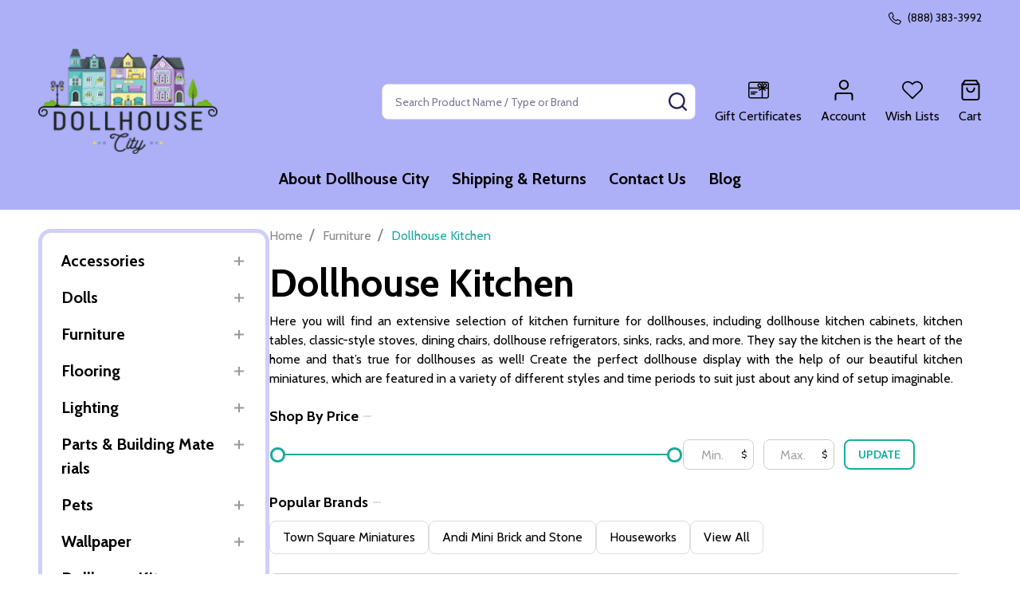

--- FILE ---
content_type: text/html; charset=UTF-8
request_url: https://dollhousecity.com/dollhouse-furniture/dollhouse-kitchen/?page=4
body_size: 27944
content:



    <!DOCTYPE html>
<html class="no-js" lang="en">
        <head>
        <title>Dollhouse Kitchen Cabinets &amp; Combo Set | Miniature Dollhouse Kitchen - Page 4</title>
        <link rel="dns-prefetch preconnect" href="https://cdn11.bigcommerce.com/s-qeam5ezbsy" crossorigin><link rel="dns-prefetch preconnect" href="https://fonts.googleapis.com/" crossorigin><link rel="dns-prefetch preconnect" href="https://fonts.gstatic.com/" crossorigin>
        <meta name="keywords" content="Dollhouses, Dollhouse, Dollhouse Furniture, Dollhouse Kits, Miniatures, Miniature Kits"><link rel='canonical' href='https://dollhousecity.com/dollhouse-furniture/dollhouse-kitchen/?page=4' /><meta name='platform' content='bigcommerce.stencil' />
        
                <link rel="prev" href="https://dollhousecity.com/dollhouse-furniture/dollhouse-kitchen/?page=3">
        <link rel="next" href="https://dollhousecity.com/dollhouse-furniture/dollhouse-kitchen/?page=5">


        <link href="https://cdn11.bigcommerce.com/r-8aad5f624241bf0bfd9e4b02f99944e01159441b/img/bc_favicon.ico" rel="shortcut icon">
        <meta name="viewport" content="width=device-width, initial-scale=1">

        <script nonce="">
            document.documentElement.className = document.documentElement.className.replace('no-js', 'js');
        </script>

        <script nonce="">
    function browserSupportsAllFeatures() {
        return window.Promise
            && window.fetch
            && window.URL
            && window.URLSearchParams
            && window.WeakMap
            // object-fit support
            && ('objectFit' in document.documentElement.style);
    }

    function loadScript(src) {
        var js = document.createElement('script');
        js.nonce = '';
        js.src = src;
        js.onerror = function () {
            console.error('Failed to load polyfill script ' + src);
        };
        document.head.appendChild(js);
    }

    if (!browserSupportsAllFeatures()) {
        loadScript('https://cdn11.bigcommerce.com/s-qeam5ezbsy/stencil/135061a0-4657-013e-2371-0620d3a600fe/dist/theme-bundle.polyfills.js');
    }
</script>
<!-- preload polyfill -->
<script nonce="">!function(n){"use strict";n.loadCSS||(n.loadCSS=function(){});var o=loadCSS.relpreload={};if(o.support=function(){var e;try{e=n.document.createElement("link").relList.supports("preload")}catch(t){e=!1}return function(){return e}}(),o.bindMediaToggle=function(t){var e=t.media||"all";function a(){t.addEventListener?t.removeEventListener("load",a):t.attachEvent&&t.detachEvent("onload",a),t.setAttribute("onload",null),t.media=e}t.addEventListener?t.addEventListener("load",a):t.attachEvent&&t.attachEvent("onload",a),setTimeout(function(){t.rel="stylesheet",t.media="only x"}),setTimeout(a,3e3)},o.poly=function(){if(!o.support())for(var t=n.document.getElementsByTagName("link"),e=0;e<t.length;e++){var a=t[e];"preload"!==a.rel||"style"!==a.getAttribute("as")||a.getAttribute("data-loadcss")||(a.setAttribute("data-loadcss",!0),o.bindMediaToggle(a))}},!o.support()){o.poly();var t=n.setInterval(o.poly,500);n.addEventListener?n.addEventListener("load",function(){o.poly(),n.clearInterval(t)}):n.attachEvent&&n.attachEvent("onload",function(){o.poly(),n.clearInterval(t)})}"undefined"!=typeof exports?exports.loadCSS=loadCSS:n.loadCSS=loadCSS}("undefined"!=typeof global?global:this);</script>
        <script nonce="">window.consentManagerTranslations = `{"locale":"en","locales":{"consent_manager.data_collection_warning":"en","consent_manager.accept_all_cookies":"en","consent_manager.gdpr_settings":"en","consent_manager.data_collection_preferences":"en","consent_manager.manage_data_collection_preferences":"en","consent_manager.use_data_by_cookies":"en","consent_manager.data_categories_table":"en","consent_manager.allow":"en","consent_manager.accept":"en","consent_manager.deny":"en","consent_manager.dismiss":"en","consent_manager.reject_all":"en","consent_manager.category":"en","consent_manager.purpose":"en","consent_manager.functional_category":"en","consent_manager.functional_purpose":"en","consent_manager.analytics_category":"en","consent_manager.analytics_purpose":"en","consent_manager.targeting_category":"en","consent_manager.advertising_category":"en","consent_manager.advertising_purpose":"en","consent_manager.essential_category":"en","consent_manager.esential_purpose":"en","consent_manager.yes":"en","consent_manager.no":"en","consent_manager.not_available":"en","consent_manager.cancel":"en","consent_manager.save":"en","consent_manager.back_to_preferences":"en","consent_manager.close_without_changes":"en","consent_manager.unsaved_changes":"en","consent_manager.by_using":"en","consent_manager.agree_on_data_collection":"en","consent_manager.change_preferences":"en","consent_manager.cancel_dialog_title":"en","consent_manager.privacy_policy":"en","consent_manager.allow_category_tracking":"en","consent_manager.disallow_category_tracking":"en"},"translations":{"consent_manager.data_collection_warning":"We use cookies (and other similar technologies) to collect data to improve your shopping experience.","consent_manager.accept_all_cookies":"Accept All Cookies","consent_manager.gdpr_settings":"Settings","consent_manager.data_collection_preferences":"Website Data Collection Preferences","consent_manager.manage_data_collection_preferences":"Manage Website Data Collection Preferences","consent_manager.use_data_by_cookies":" uses data collected by cookies and JavaScript libraries to improve your shopping experience.","consent_manager.data_categories_table":"The table below outlines how we use this data by category. To opt out of a category of data collection, select 'No' and save your preferences.","consent_manager.allow":"Allow","consent_manager.accept":"Accept","consent_manager.deny":"Deny","consent_manager.dismiss":"Dismiss","consent_manager.reject_all":"Reject all","consent_manager.category":"Category","consent_manager.purpose":"Purpose","consent_manager.functional_category":"Functional","consent_manager.functional_purpose":"Enables enhanced functionality, such as videos and live chat. If you do not allow these, then some or all of these functions may not work properly.","consent_manager.analytics_category":"Analytics","consent_manager.analytics_purpose":"Provide statistical information on site usage, e.g., web analytics so we can improve this website over time.","consent_manager.targeting_category":"Targeting","consent_manager.advertising_category":"Advertising","consent_manager.advertising_purpose":"Used to create profiles or personalize content to enhance your shopping experience.","consent_manager.essential_category":"Essential","consent_manager.esential_purpose":"Essential for the site and any requested services to work, but do not perform any additional or secondary function.","consent_manager.yes":"Yes","consent_manager.no":"No","consent_manager.not_available":"N/A","consent_manager.cancel":"Cancel","consent_manager.save":"Save","consent_manager.back_to_preferences":"Back to Preferences","consent_manager.close_without_changes":"You have unsaved changes to your data collection preferences. Are you sure you want to close without saving?","consent_manager.unsaved_changes":"You have unsaved changes","consent_manager.by_using":"By using our website, you're agreeing to our","consent_manager.agree_on_data_collection":"By using our website, you're agreeing to the collection of data as described in our ","consent_manager.change_preferences":"You can change your preferences at any time","consent_manager.cancel_dialog_title":"Are you sure you want to cancel?","consent_manager.privacy_policy":"Privacy Policy","consent_manager.allow_category_tracking":"Allow [CATEGORY_NAME] tracking","consent_manager.disallow_category_tracking":"Disallow [CATEGORY_NAME] tracking"}}`;</script>

        <script nonce="">
            window.lazySizesConfig = window.lazySizesConfig || {};
            window.lazySizesConfig.loadMode = 1;
        </script>
        <script async src="https://cdn11.bigcommerce.com/s-qeam5ezbsy/stencil/135061a0-4657-013e-2371-0620d3a600fe/dist/theme-bundle.head_async.js" nonce=""></script>

                <script nonce="">
                    (function() {
                        var fonts = ["Google_Cabin_400", "Google_Cabin_700"]
                            .reduce(function(_fonts, font) {
                                var m = font.match(/google_([^_]+)(_(.*))?$/i);
                                if (m) {
                                    _fonts.push([m[1], m[3]]);
                                }
                                return _fonts;
                            }, []);
                        var families = fonts.map(function(font) {
                            return 'family=' + font[0] + (font[1] ? ':wght@' + String(font[1]).replace(/,/g, ';') : '');
                        }).join('&');
                        function addLink(href, rel, crossorigin) {
                            var link = document.createElement('link');
                            link.href = href;
                            link.rel = rel;
                            if (crossorigin) {
                                link.crossOrigin = crossorigin;
                            }
                            document.head.appendChild(link);
                        }
                        addLink('https://fonts.googleapis.com', 'preconnect');
                        addLink('https://fonts.gstatic.com', 'preconnect', true);
                        addLink('https://fonts.googleapis.com/css2?' + families + '&display=swap', 'stylesheet');
                    })();
                </script>

            <link data-stencil-stylesheet href="https://cdn11.bigcommerce.com/s-qeam5ezbsy/stencil/135061a0-4657-013e-2371-0620d3a600fe/css/theme-a5cf3f40-55f8-013e-f421-6acd6b39a245.css" rel="stylesheet">
            <!-- Start Tracking Code for analytics_facebook -->

<script>
!function(f,b,e,v,n,t,s){if(f.fbq)return;n=f.fbq=function(){n.callMethod?n.callMethod.apply(n,arguments):n.queue.push(arguments)};if(!f._fbq)f._fbq=n;n.push=n;n.loaded=!0;n.version='2.0';n.queue=[];t=b.createElement(e);t.async=!0;t.src=v;s=b.getElementsByTagName(e)[0];s.parentNode.insertBefore(t,s)}(window,document,'script','https://connect.facebook.net/en_US/fbevents.js');

fbq('set', 'autoConfig', 'false', '1347934805263857');
fbq('dataProcessingOptions', ['LDU'], 0, 0);
fbq('init', '1347934805263857', {"external_id":"b3b391e1-996b-42b5-968c-4c8d63494c99"});
fbq('set', 'agent', 'bigcommerce', '1347934805263857');

function trackEvents() {
    var pathName = window.location.pathname;

    fbq('track', 'PageView', {}, "");

    // Search events start -- only fire if the shopper lands on the /search.php page
    if (pathName.indexOf('/search.php') === 0 && getUrlParameter('search_query')) {
        fbq('track', 'Search', {
            content_type: 'product_group',
            content_ids: [],
            search_string: getUrlParameter('search_query')
        });
    }
    // Search events end

    // Wishlist events start -- only fire if the shopper attempts to add an item to their wishlist
    if (pathName.indexOf('/wishlist.php') === 0 && getUrlParameter('added_product_id')) {
        fbq('track', 'AddToWishlist', {
            content_type: 'product_group',
            content_ids: []
        });
    }
    // Wishlist events end

    // Lead events start -- only fire if the shopper subscribes to newsletter
    if (pathName.indexOf('/subscribe.php') === 0 && getUrlParameter('result') === 'success') {
        fbq('track', 'Lead', {});
    }
    // Lead events end

    // Registration events start -- only fire if the shopper registers an account
    if (pathName.indexOf('/login.php') === 0 && getUrlParameter('action') === 'account_created') {
        fbq('track', 'CompleteRegistration', {}, "");
    }
    // Registration events end

    

    function getUrlParameter(name) {
        var cleanName = name.replace(/[\[]/, '\[').replace(/[\]]/, '\]');
        var regex = new RegExp('[\?&]' + cleanName + '=([^&#]*)');
        var results = regex.exec(window.location.search);
        return results === null ? '' : decodeURIComponent(results[1].replace(/\+/g, ' '));
    }
}

if (window.addEventListener) {
    window.addEventListener("load", trackEvents, false)
}
</script>
<noscript><img height="1" width="1" style="display:none" alt="null" src="https://www.facebook.com/tr?id=1347934805263857&ev=PageView&noscript=1&a=plbigcommerce1.2&eid="/></noscript>

<!-- End Tracking Code for analytics_facebook -->

<!-- Start Tracking Code for analytics_googleanalytics4 -->

<script data-cfasync="false" src="https://cdn11.bigcommerce.com/shared/js/google_analytics4_bodl_subscribers-358423becf5d870b8b603a81de597c10f6bc7699.js" integrity="sha256-gtOfJ3Avc1pEE/hx6SKj/96cca7JvfqllWA9FTQJyfI=" crossorigin="anonymous"></script>
<script data-cfasync="false">
  (function () {
    window.dataLayer = window.dataLayer || [];

    function gtag(){
        dataLayer.push(arguments);
    }

    function initGA4(event) {
         function setupGtag() {
            function configureGtag() {
                gtag('js', new Date());
                gtag('set', 'developer_id.dMjk3Nj', true);
                gtag('config', 'G-NHC8HGWN2K');
            }

            var script = document.createElement('script');

            script.src = 'https://www.googletagmanager.com/gtag/js?id=G-NHC8HGWN2K';
            script.async = true;
            script.onload = configureGtag;

            document.head.appendChild(script);
        }

        setupGtag();

        if (typeof subscribeOnBodlEvents === 'function') {
            subscribeOnBodlEvents('G-NHC8HGWN2K', false);
        }

        window.removeEventListener(event.type, initGA4);
    }

    

    var eventName = document.readyState === 'complete' ? 'consentScriptsLoaded' : 'DOMContentLoaded';
    window.addEventListener(eventName, initGA4, false);
  })()
</script>

<!-- End Tracking Code for analytics_googleanalytics4 -->

<!-- Start Tracking Code for analytics_siteverification -->

<meta name="google-site-verification" content="ydjnno_oUkpg4HYx9BFWWdruRyEnr4sKXQb5ZDlARgk" />
<meta name="google-site-verification" content="sb_sbN962zBWAw21HmQwc-biqFtHp7PjSdMXrK6UtHY" />
<meta name="facebook-domain-verification" content="4f8k3od5liyf1s5s23pyrohydq0sah" />

<!-- Event snippet for Sales conversion page -->
<script>
  gtag('event', 'conversion', {
      'send_to': 'AW-1012174716/fvVTCOTEupUYEPye0uID',
      'value': 1.0,
      'currency': 'USD',
      'transaction_id': ''
  });
</script>

<!-- Google tag (gtag.js) -->
<script async src="https://www.googletagmanager.com/gtag/js?id=AW-1012174716"></script>
<script>
  window.dataLayer = window.dataLayer || [];
  function gtag(){dataLayer.push(arguments);}
  gtag('js', new Date());

  gtag('config', 'AW-1012174716');
</script>

<!-- End Tracking Code for analytics_siteverification -->


<script type="text/javascript" src="https://checkout-sdk.bigcommerce.com/v1/loader.js" defer></script>
<script type="text/javascript">
fbq('track', 'ViewCategory', {"content_ids":["5605","5420","5419","5320","5208","5206","5205","4937","4936","4933","4603","4600"],"content_type":"product_group","content_category":"Dollhouse Kitchen"});
</script>
<script type="text/javascript">
var BCData = {};
</script>
<!-- Global site tag (gtag.js) - Google Ads: AW-1012174716 -->
<script async src="https://www.googletagmanager.com/gtag/js?id=AW-1012174716"></script>
<script>
  window.dataLayer = window.dataLayer || [];
  function gtag(){dataLayer.push(arguments);}
  gtag('js', new Date());

  gtag('config', 'AW-1012174716');
  gtag('set', 'developer_id.dMjk3Nj', true);
</script>
<!-- GA4 Code Start: View Product Content -->
<script>
</script>

 <script data-cfasync="false" src="https://microapps.bigcommerce.com/bodl-events/1.9.4/index.js" integrity="sha256-Y0tDj1qsyiKBRibKllwV0ZJ1aFlGYaHHGl/oUFoXJ7Y=" nonce="" crossorigin="anonymous"></script>
 <script data-cfasync="false" nonce="">

 (function() {
    function decodeBase64(base64) {
       const text = atob(base64);
       const length = text.length;
       const bytes = new Uint8Array(length);
       for (let i = 0; i < length; i++) {
          bytes[i] = text.charCodeAt(i);
       }
       const decoder = new TextDecoder();
       return decoder.decode(bytes);
    }
    window.bodl = JSON.parse(decodeBase64("[base64]"));
 })()

 </script>

<script nonce="">
(function () {
    var xmlHttp = new XMLHttpRequest();

    xmlHttp.open('POST', 'https://bes.gcp.data.bigcommerce.com/nobot');
    xmlHttp.setRequestHeader('Content-Type', 'application/json');
    xmlHttp.send('{"store_id":"999358536","timezone_offset":"-5.0","timestamp":"2026-01-24T20:06:04.04071400Z","visit_id":"a43d871b-4a90-4b8f-b65c-6ca4f01b99e2","channel_id":1}');
})();
</script>

        
        <link data-stencil-stylesheet href="https://cdn11.bigcommerce.com/s-qeam5ezbsy/stencil/135061a0-4657-013e-2371-0620d3a600fe/css/aos-a5cf3f40-55f8-013e-f421-6acd6b39a245.css" rel="preload" onload="this.onload=null;this.rel='stylesheet'" as="style">



            
            
            
            
            
            
            
            
            
            
            
        


        <!-- snippet location htmlhead -->

         
    </head>
    <body class="csscolumns supermarket-layout--left-sidebar
        
        supermarket-pageType--category
        supermarket-page--pages-category
        
        
        
        
        
        
        " id="topOfPage">

        <!-- snippet location header -->

        <svg data-src="https://cdn11.bigcommerce.com/s-qeam5ezbsy/stencil/135061a0-4657-013e-2371-0620d3a600fe/img/icon-sprite.svg" class="icons-svg-sprite"></svg>

        <header class="header" role="banner"  data-sticky-header>

    <div class="beautify__topHeader">
        <div class="container">
            <div class="_announce">
                <div data-content-region="header_top_announcement--global"></div>
            </div>
            <div class="_user">
                        <div class="_phone">
                            <a href="tel:(888) 383-3992" title="Call Us: (888) 383-3992">
                                <svg class="icon"><use href="#icon-phone2" /></svg>
                                <span class="_label">(888) 383-3992</span>
                            </a>
                        </div>
            </div>
        </div>
    </div>
    <div class="beautify__mainHeader _hasImg _left">
        <div class="container">
            <a href="#" class="mobileMenu-toggle" data-mobile-menu-toggle="menu">
                <span class="mobileMenu-toggleIcon"><span class="_icon"></span></span>
                <span class="_label sr-only">Menu</span>
            </a>

                <div class="header-logo _isImg">
    <a href="https://dollhousecity.com/" data-instantload='{"page":"home"}'>
            <div class="header-logo-image-container">
                <img class="header-logo-image" src="https://cdn11.bigcommerce.com/s-qeam5ezbsy/images/stencil/255x134/dollhouse_rgb_web_colors_255px_150px_transparent_background_1558973465__83408.original.png" srcset="https://cdn11.bigcommerce.com/s-qeam5ezbsy/images/stencil/400x134/dollhouse_rgb_web_colors_255px_150px_transparent_background_1558973465__83408.original.png 1x, https://cdn11.bigcommerce.com/s-qeam5ezbsy/images/stencil/800w/dollhouse_rgb_web_colors_255px_150px_transparent_background_1558973465__83408.original.png 2x" alt="Dollhouse City" title="Dollhouse City">
            </div>
</a>
</div>
                <div class="_searchBar" data-quick-search-bar>
    <div class="beautify__quickSearch is-open" data-prevent-quick-search-close>
    <!-- snippet location forms_search -->
    <form class="form" action="/search.php">
        <fieldset class="form-fieldset">
            <div class="form-field">
                <label class="is-srOnly" for="search_query">Search</label>
                <div class="form-prefixPostfix">
                    <input class="form-input" data-search-quick name="search_query" id="search_query" data-error-message="Search field cannot be empty." placeholder="Search Product Name / Type or Brand" autocomplete="off">
                    <button type="button" class="button _close" data-quick-search-close><svg class="icon"><use href="#icon-close"></use></svg><span class="sr-only">Close</span></button>
                    <button type="submit" class="button _submit"><svg class="icon"><use href="#icon-bs-search"></use></svg><span class="sr-only">Search</span></button>
                </div>
            </div>
        </fieldset>
    </form>
</div>
</div>                <ul class="navUser-section">
    <li class="navUser-item navUser-item--region">
        <div data-content-region="header_navuser--global"></div>
    </li>

    
        <li class="navUser-item navUser-item--phone u-hideDesktop">
            <a class="navUser-action" href="tel:(888) 383-3992" title="Call Us: (888) 383-3992">
                <svg class="icon"><use href="#icon-phone2" /></svg>
                <span class="_label">Call Us<span class="_phoneNumber">(888) 383-3992</span></span>
            </a>
        </li>


    <li class="navUser-item navUser-item--compare">
        <a class="navUser-action navUser-action--compare" href="/compare" title="Compare" data-compare-nav>
            <svg class="icon"><use href="#icon-compare" /></svg>
            <span class="_label">Compare <span class="countPill countPill--positive countPill--alt"></span></span>
            
        </a>
    </li>
    
        <li class="navUser-item navUser-item--giftCert">
            <a class="navUser-action navUser-action--giftCert" href="/giftcertificates.php" title="Gift Certificates">
                <svg class="icon"><use href="#icon-gift" /></svg>
                <span class="_label">Gift Certificates</span>
            </a>
        </li>

    <li class="navUser-item navUser-item--account">
        <a class="navUser-action navUser-action--account" href="/login.php" title="Account">
            <svg class="icon"><use href="#icon-user" /></svg>
            <span class="_label">Account</span>
        </a>
    </li>

    <li class="navUser-item navUser-item--wishlist">
        <a class="navUser-action navUser-action--wishlist" href="/wishlist.php" title="Wish Lists">
            <svg class="icon"><use href="#icon-heart2" /></svg>
            <span class="_label">Wish Lists</span>
        </a>
    </li>

    <li class="navUser-item navUser-item--recentlyViewed">
        <a class="navUser-action navUser-action--recentlyViewed" href="#recently-viewed" data-dropdown="recently-viewed-dropdown" data-options="align:right" title="Recently Viewed Products" style="display:none">
            <svg class="icon"><use href="#icon-recent-list" /></svg>
            <span class="_label">Viewed</span>
        </a>
        <div class="dropdown-menu" id="recently-viewed-dropdown" data-dropdown-content aria-hidden="true"></div>
    </li>

    <li class="navUser-item navUser-item--cart">
        <a
            class="navUser-action navUser-action--cart"
            data-cart-preview
            data-toggle="cart-preview-dropdown"
            href="/cart.php"
            title="Cart">
            <svg class="icon"><use href="#icon-cart2" /></svg>
            <span class="_label">Cart</span> <span class="countPill cart-quantity"></span>
        </a>
        <div class="previewCart-overlay"></div>
        <div class="dropdown-menu" id="cart-preview-dropdown" aria-hidden="true"></div>
    </li>
</ul>        </div>
    </div>

    <div class="navPages-container" id="menu" data-menu>
        <div class="container" id="bf-fix-menu-mobile">
            <nav class="navPages _hasMegamenu ">
    <ul class="navPages-list">

            
                    <li class="navPages-item navPages-item--page">
                        <a class="navPages-action" href="https://dollhousecity.com/about-dollhouse-city/" data-instantload data-current-category>About Dollhouse City</a>
                    </li>
                    <li class="navPages-item navPages-item--page">
                        <a class="navPages-action" href="https://dollhousecity.com/shipping-returns/" data-instantload data-current-category>Shipping &amp; Returns</a>
                    </li>
                    <li class="navPages-item navPages-item--page">
                        <a class="navPages-action" href="https://dollhousecity.com/contact-us/" data-instantload data-current-category>Contact Us</a>
                    </li>
                    <li class="navPages-item navPages-item--page">
                        <a class="navPages-action" href="https://dollhousecity.com/blog/" data-instantload data-current-category>Blog</a>
                    </li>

    </ul>

    <ul class="navPages-list navPages-list--user">
            <li class="navPages-item">
                <a class="navPages-action" href="/login.php">Sign In</a>
            </li>
                <li class="navPages-item">
                    <a class="navPages-action" href="/login.php?action=create_account">Register</a>
                </li>
    </ul>


    <ul class="navPages-list navPages-list--user">
            <li class="navPages-item">
                <a class="navPages-action" href="/giftcertificates.php">Gift Certificates</a>
            </li>

            <li class="navPages-item">
                <a class="navPages-action" href="tel:(888) 383-3992">Call Us: (888) 383-3992</a>
            </li>
    </ul>
</nav>


        </div>
    </div>

    <div data-content-region="header_navigation_bottom--global"></div>
</header>

<div class="dropdown dropdown--quickSearch" id="quickSearch" aria-hidden="true" tabindex="-1" data-prevent-quick-search-close>
    <div class="container">
        <div class="quickSearchSuggestions">
            <div class="_popular" data-papathemes-search-popular="Baby clothing,Baby accessories,Baby toys,Strollers,Mom gifts">
                <div class="_heading">Popular Search</div>
                <button type="button" class="button button--small button--link is-open" data-collapsible="#quickSearch-popular-list" aria-expanded="true">
                    <span class="on">Hide<svg class="icon"><use href="#icon-eye-open"></use></svg></span>
                    <span class="off">Show<svg class="icon"><use href="#icon-eye-close"></use></svg></span>
                </button>
                <ul id="quickSearch-popular-list" class="is-open" aria-hidden="false"></ul>
            </div>
            <div class="_recent" data-papathemes-search-history style="display: none;">
                <div class="_heading">Your Search History</div>
                <button type="button" class="button button--small button--link is-open" data-papathemes-delete-search-history>
                    <span class="on">Delete<svg class="icon"><use href="#icon-close"></use></svg></span>
                </button>
                <ul id="quickSearch-recently-list"></ul>
            </div>
        </div>
        <section class="quickSearchResults" data-bind="html: results"></section>
    </div>
</div>
<div class="papathemes-overlay"></div>

<div data-content-region="header_bottom--global"></div>
<div data-content-region="header_bottom"></div>        <div class="body" data-currency-code="USD">
        <div class="container body-container">
            <div class="body-sidebar">
                <div class="sidebarBlock sidebarBlock--categoryTree">
    <nav class="categoryTree" data-category-tree>
        <ul class="navPages-list">
                <li class="navPages-item navPages-item--id-28">
                        <a class="navPages-action-toggle" href="#"
        data-collapsible="navPages-28-categoryTree">
        <span class="_more"><span class="is-srOnly">More</span><svg class="icon"><use href="#icon-add"></use></svg></span>
        <span class="_less"><span class="is-srOnly">Back</span><svg class="icon"><use href="#icon-minus"></use></svg></span>
    </a>
    <a class="navPages-action has-subMenu" href="https://dollhousecity.com/dollhouse-accessories/" href="https://dollhousecity.com/dollhouse-accessories/" >Accessories</a>
    <a class="navPages-action-toggle-desktop" href="#" data-collapsible="navPages-28-categoryTree" title="More">
        <svg class="icon _accordion-indicator toggleLink-text toggleLink-text--off">
            <use href="#icon-add" />
        </svg>
        <svg class="icon _accordion-indicator toggleLink-text toggleLink-text--on">
            <use href="#icon-minus" />
        </svg>
    </a>
    <div class="navPage-subMenu" id="navPages-28-categoryTree">
        <ul class="navPage-subMenu-list">
                <li class="navPage-subMenu-item">
                        <a class="navPage-subMenu-action" href="https://dollhousecity.com/rusty-garden-items/" >&quot;Rusty&quot; Garden Items</a>
                </li>
                <li class="navPage-subMenu-item">
                        <a class="navPage-subMenu-action" href="https://dollhousecity.com/accessory-kit/" >accessory kit</a>
                </li>
                <li class="navPage-subMenu-item">
                        <a class="navPage-subMenu-action" href="https://dollhousecity.com/basket-containers/" >Basket &amp; Containers</a>
                </li>
                <li class="navPage-subMenu-item">
                        <a class="navPage-subMenu-action" href="https://dollhousecity.com/bathroom-accessories/" >Bathroom Accessories</a>
                </li>
                <li class="navPage-subMenu-item">
                        <a class="navPage-subMenu-action" href="https://dollhousecity.com/beddings/" >Beddings</a>
                </li>
                <li class="navPage-subMenu-item">
                        <a class="navPage-subMenu-action" href="https://dollhousecity.com/books/" >Books</a>
                </li>
                <li class="navPage-subMenu-item">
                        <a class="navPage-subMenu-action" href="https://dollhousecity.com/bottles/" >Bottles</a>
                </li>
                <li class="navPage-subMenu-item">
                        <a class="navPage-subMenu-action" href="https://dollhousecity.com/bowls/" >Bowls</a>
                </li>
                <li class="navPage-subMenu-item">
                        <a class="navPage-subMenu-action" href="https://dollhousecity.com/cameras/" >Cameras</a>
                </li>
                <li class="navPage-subMenu-item">
                        <a class="navPage-subMenu-action" href="https://dollhousecity.com/candy-dishes/" >Candy Dishes</a>
                </li>
                <li class="navPage-subMenu-item">
                        <a class="navPage-subMenu-action" href="https://dollhousecity.com/candy-machine/" >Candy Machine</a>
                </li>
                <li class="navPage-subMenu-item">
                        <a class="navPage-subMenu-action" href="https://dollhousecity.com/candy-machines/" >Candy Machines</a>
                </li>
                <li class="navPage-subMenu-item">
                        <a class="navPage-subMenu-action" href="https://dollhousecity.com/canning-jars/" >Canning Jars</a>
                </li>
                <li class="navPage-subMenu-item">
                        <a class="navPage-subMenu-action" href="https://dollhousecity.com/cannisters-jugs/" >Cannisters &amp; Jugs</a>
                </li>
                <li class="navPage-subMenu-item">
                        <a class="navPage-subMenu-action" href="https://dollhousecity.com/china-set/" >China Set</a>
                </li>
                <li class="navPage-subMenu-item">
                        <a class="navPage-subMenu-action" href="https://dollhousecity.com/clocks/" >Clocks</a>
                </li>
                <li class="navPage-subMenu-item">
                        <a class="navPage-subMenu-action" href="https://dollhousecity.com/closet/" >Closet</a>
                </li>
                <li class="navPage-subMenu-item">
                        <a class="navPage-subMenu-action" href="https://dollhousecity.com/clothing/" >Clothing</a>
                </li>
                <li class="navPage-subMenu-item">
                        <a class="navPage-subMenu-action" href="https://dollhousecity.com/coffee-tea/" >Coffee &amp; Tea</a>
                </li>
                <li class="navPage-subMenu-item">
                        <a class="navPage-subMenu-action" href="https://dollhousecity.com/computers/" >Computers</a>
                </li>
                <li class="navPage-subMenu-item">
                        <a class="navPage-subMenu-action" href="https://dollhousecity.com/crates/" >Crates</a>
                </li>
                <li class="navPage-subMenu-item">
                        <a class="navPage-subMenu-action" href="https://dollhousecity.com/cup/" >Cup</a>
                </li>
                <li class="navPage-subMenu-item">
                        <a class="navPage-subMenu-action" href="https://dollhousecity.com/curtains/" >Curtains</a>
                </li>
                <li class="navPage-subMenu-item">
                        <a class="navPage-subMenu-action" href="https://dollhousecity.com/decor/" >Décor</a>
                </li>
                <li class="navPage-subMenu-item">
                        <a class="navPage-subMenu-action" href="https://dollhousecity.com/decorated-plates/" >Decorated Plates</a>
                </li>
                <li class="navPage-subMenu-item">
                        <a class="navPage-subMenu-action" href="https://dollhousecity.com/depression-dish/" >Depression Dish</a>
                </li>
                <li class="navPage-subMenu-item">
                        <a class="navPage-subMenu-action" href="https://dollhousecity.com/desk-accesories/" >Desk Accesories</a>
                </li>
                <li class="navPage-subMenu-item">
                        <a class="navPage-subMenu-action" href="https://dollhousecity.com/dining/" >Dining</a>
                </li>
                <li class="navPage-subMenu-item">
                        <a class="navPage-subMenu-action" href="https://dollhousecity.com/dining-room-accessories/" >Dining Room Accessories</a>
                </li>
                <li class="navPage-subMenu-item">
                        <a class="navPage-subMenu-action" href="https://dollhousecity.com/dinner-bells/" >Dinner Bells</a>
                </li>
                <li class="navPage-subMenu-item">
                        <a class="navPage-subMenu-action" href="https://dollhousecity.com/dinnerware/" >Dinnerware</a>
                </li>
                <li class="navPage-subMenu-item">
                        <a class="navPage-subMenu-action" href="https://dollhousecity.com/dish/" >Dish</a>
                </li>
                <li class="navPage-subMenu-item">
                        <a class="navPage-subMenu-action" href="https://dollhousecity.com/dishes/" >Dishes</a>
                </li>
                <li class="navPage-subMenu-item">
                        <a class="navPage-subMenu-action" href="https://dollhousecity.com/electrical/" >Electrical</a>
                </li>
                <li class="navPage-subMenu-item">
                        <a class="navPage-subMenu-action" href="https://dollhousecity.com/entry-way/" >Entry Way</a>
                </li>
                <li class="navPage-subMenu-item">
                        <a class="navPage-subMenu-action" href="https://dollhousecity.com/eyewear/" >Eyewear</a>
                </li>
                <li class="navPage-subMenu-item">
                        <a class="navPage-subMenu-action" href="https://dollhousecity.com/fireplace-accessories-1/" >Fireplace &amp; Accessories</a>
                </li>
                <li class="navPage-subMenu-item">
                        <a class="navPage-subMenu-action" href="https://dollhousecity.com/food/" >Food</a>
                </li>
                <li class="navPage-subMenu-item">
                        <a class="navPage-subMenu-action" href="https://dollhousecity.com/gardens-accessories/" >Gardens Accessories</a>
                </li>
                <li class="navPage-subMenu-item">
                        <a class="navPage-subMenu-action" href="https://dollhousecity.com/glass-cannisters-jars-jugs/" >Glass Cannisters, Jars &amp; Jugs</a>
                </li>
                <li class="navPage-subMenu-item">
                        <a class="navPage-subMenu-action" href="https://dollhousecity.com/glassware/" >Glassware</a>
                </li>
                <li class="navPage-subMenu-item">
                        <a class="navPage-subMenu-action" href="https://dollhousecity.com/holiday-items/" >Holiday Items</a>
                </li>
                <li class="navPage-subMenu-item">
                        <a class="navPage-subMenu-action" href="https://dollhousecity.com/home-safety/" >Home &amp; Safety</a>
                </li>
                <li class="navPage-subMenu-item">
                        <a class="navPage-subMenu-action" href="https://dollhousecity.com/hunting-trophies/" >Hunting Trophies</a>
                </li>
                <li class="navPage-subMenu-item">
                        <a class="navPage-subMenu-action" href="https://dollhousecity.com/irons-ironing-boards/" >Irons &amp; Ironing Boards</a>
                </li>
                <li class="navPage-subMenu-item">
                        <a class="navPage-subMenu-action" href="https://dollhousecity.com/kitchen/" >Kitchen</a>
                </li>
                <li class="navPage-subMenu-item">
                        <a class="navPage-subMenu-action" href="https://dollhousecity.com/kitchen-accessories/" >Kitchen Accessories</a>
                </li>
                <li class="navPage-subMenu-item">
                        <a class="navPage-subMenu-action" href="https://dollhousecity.com/kitchen-appliances/" >Kitchen Appliances</a>
                </li>
                <li class="navPage-subMenu-item">
                        <a class="navPage-subMenu-action" href="https://dollhousecity.com/kitchen-utensils/" >Kitchen Utensils</a>
                </li>
                <li class="navPage-subMenu-item">
                        <a class="navPage-subMenu-action" href="https://dollhousecity.com/laundry-sewing/" >Laundry &amp; Sewing</a>
                </li>
                <li class="navPage-subMenu-item">
                        <a class="navPage-subMenu-action" href="https://dollhousecity.com/luggage/" >Luggage</a>
                </li>
                <li class="navPage-subMenu-item">
                        <a class="navPage-subMenu-action" href="https://dollhousecity.com/magazines/" >Magazines</a>
                </li>
                <li class="navPage-subMenu-item">
                        <a class="navPage-subMenu-action" href="https://dollhousecity.com/mail-money-office/" >Mail, Money &amp; Office</a>
                </li>
                <li class="navPage-subMenu-item">
                        <a class="navPage-subMenu-action" href="https://dollhousecity.com/matching-place-settings/" >Matching Place Settings</a>
                </li>
                <li class="navPage-subMenu-item">
                        <a class="navPage-subMenu-action" href="https://dollhousecity.com/mirrors/" >Mirrors</a>
                </li>
                <li class="navPage-subMenu-item">
                        <a class="navPage-subMenu-action" href="https://dollhousecity.com/musical-equipment/" >Musical Equipment</a>
                </li>
                <li class="navPage-subMenu-item">
                        <a class="navPage-subMenu-action" href="https://dollhousecity.com/newspapers/" >Newspapers</a>
                </li>
                <li class="navPage-subMenu-item">
                        <a class="navPage-subMenu-action" href="https://dollhousecity.com/nursery-and-children/" >Nursery and Children</a>
                </li>
                <li class="navPage-subMenu-item">
                        <a class="navPage-subMenu-action" href="https://dollhousecity.com/nursey-children/" >Nursey &amp; Children</a>
                </li>
                <li class="navPage-subMenu-item">
                        <a class="navPage-subMenu-action" href="https://dollhousecity.com/other-3/" >Other</a>
                </li>
                <li class="navPage-subMenu-item">
                        <a class="navPage-subMenu-action" href="https://dollhousecity.com/outdooor/" >Outdooor</a>
                </li>
                <li class="navPage-subMenu-item">
                        <a class="navPage-subMenu-action" href="https://dollhousecity.com/outdoor/" >Outdoor</a>
                </li>
                <li class="navPage-subMenu-item">
                        <a class="navPage-subMenu-action" href="https://dollhousecity.com/outdoor-accessories/" >Outdoor Accessories</a>
                </li>
                <li class="navPage-subMenu-item">
                        <a class="navPage-subMenu-action" href="https://dollhousecity.com/painting-supplies/" >Painting Supplies</a>
                </li>
                <li class="navPage-subMenu-item">
                        <a class="navPage-subMenu-action" href="https://dollhousecity.com/pamphlets/" >Pamphlets</a>
                </li>
                <li class="navPage-subMenu-item">
                        <a class="navPage-subMenu-action" href="https://dollhousecity.com/perfume/" >Perfume</a>
                </li>
                <li class="navPage-subMenu-item">
                        <a class="navPage-subMenu-action" href="https://dollhousecity.com/phones/" >Phones</a>
                </li>
                <li class="navPage-subMenu-item">
                        <a class="navPage-subMenu-action" href="https://dollhousecity.com/picture-frames/" >Picture Frames</a>
                </li>
                <li class="navPage-subMenu-item">
                        <a class="navPage-subMenu-action" href="https://dollhousecity.com/plates-glassess/" >Plates &amp; Glassess</a>
                </li>
                <li class="navPage-subMenu-item">
                        <a class="navPage-subMenu-action" href="https://dollhousecity.com/plugs/" >Plugs</a>
                </li>
                <li class="navPage-subMenu-item">
                        <a class="navPage-subMenu-action" href="https://dollhousecity.com/punch/" >Punch</a>
                </li>
                <li class="navPage-subMenu-item">
                        <a class="navPage-subMenu-action" href="https://dollhousecity.com/school-supplies-equipment/" >School Supplies &amp; Equipment</a>
                </li>
                <li class="navPage-subMenu-item">
                        <a class="navPage-subMenu-action" href="https://dollhousecity.com/seeds-plant-food/" >Seeds &amp; Plant Food</a>
                </li>
                <li class="navPage-subMenu-item">
                        <a class="navPage-subMenu-action" href="https://dollhousecity.com/signs/" >Signs</a>
                </li>
                <li class="navPage-subMenu-item">
                        <a class="navPage-subMenu-action" href="https://dollhousecity.com/smoking/" >Smoking</a>
                </li>
                <li class="navPage-subMenu-item">
                        <a class="navPage-subMenu-action" href="https://dollhousecity.com/sports-equipment/" >Sports Equipment</a>
                </li>
                <li class="navPage-subMenu-item">
                        <a class="navPage-subMenu-action" href="https://dollhousecity.com/toys/" >Toys</a>
                </li>
                <li class="navPage-subMenu-item">
                        <a class="navPage-subMenu-action" href="https://dollhousecity.com/trays/" >Trays</a>
                </li>
                <li class="navPage-subMenu-item">
                        <a class="navPage-subMenu-action" href="https://dollhousecity.com/vases/" >Vases</a>
                </li>
                <li class="navPage-subMenu-item">
                        <a class="navPage-subMenu-action" href="https://dollhousecity.com/videos/" >Videos</a>
                </li>
                <li class="navPage-subMenu-item">
                        <a class="navPage-subMenu-action" href="https://dollhousecity.com/wall/" >Wall</a>
                </li>
                <li class="navPage-subMenu-item">
                        <a class="navPage-subMenu-action" href="https://dollhousecity.com/western-guns/" >Western &amp; Guns</a>
                </li>
        </ul>
    </div>

                </li>
                <li class="navPages-item navPages-item--id-30">
                        <a class="navPages-action-toggle" href="#"
        data-collapsible="navPages-30-categoryTree">
        <span class="_more"><span class="is-srOnly">More</span><svg class="icon"><use href="#icon-add"></use></svg></span>
        <span class="_less"><span class="is-srOnly">Back</span><svg class="icon"><use href="#icon-minus"></use></svg></span>
    </a>
    <a class="navPages-action has-subMenu" href="https://dollhousecity.com/dollhouse-dolls/" href="https://dollhousecity.com/dollhouse-dolls/" >Dolls</a>
    <a class="navPages-action-toggle-desktop" href="#" data-collapsible="navPages-30-categoryTree" title="More">
        <svg class="icon _accordion-indicator toggleLink-text toggleLink-text--off">
            <use href="#icon-add" />
        </svg>
        <svg class="icon _accordion-indicator toggleLink-text toggleLink-text--on">
            <use href="#icon-minus" />
        </svg>
    </a>
    <div class="navPage-subMenu" id="navPages-30-categoryTree">
        <ul class="navPage-subMenu-list">
                <li class="navPage-subMenu-item">
                        <a class="navPage-subMenu-action" href="https://dollhousecity.com/accessories/" >Accessories</a>
                </li>
                <li class="navPage-subMenu-item">
                        <a class="navPage-subMenu-action" href="https://dollhousecity.com/clothing-1/" >Clothing</a>
                </li>
                <li class="navPage-subMenu-item">
                        <a class="navPage-subMenu-action" href="https://dollhousecity.com/doll-accessories/" >Doll Accessories</a>
                </li>
                <li class="navPage-subMenu-item">
                        <a class="navPage-subMenu-action" href="https://dollhousecity.com/doll-clothing/" >Doll Clothing</a>
                </li>
                <li class="navPage-subMenu-item">
                        <a class="navPage-subMenu-action" href="https://dollhousecity.com/doll-clothing-accessories/" >Doll Clothing Accessories</a>
                </li>
                <li class="navPage-subMenu-item">
                        <a class="navPage-subMenu-action" href="https://dollhousecity.com/footwear/" >Footwear</a>
                </li>
                <li class="navPage-subMenu-item">
                        <a class="navPage-subMenu-action" href="https://dollhousecity.com/polyresin/" >Polyresin</a>
                </li>
                <li class="navPage-subMenu-item">
                        <a class="navPage-subMenu-action" href="https://dollhousecity.com/porcelain/" >Porcelain</a>
                </li>
                <li class="navPage-subMenu-item">
                        <a class="navPage-subMenu-action" href="https://dollhousecity.com/vinyl/" >Vinyl</a>
                </li>
                <li class="navPage-subMenu-item">
                        <a class="navPage-subMenu-action" href="https://dollhousecity.com/vinyl-plastic/" >Vinyl &amp; plastic</a>
                </li>
        </ul>
    </div>

                </li>
                <li class="navPages-item navPages-item--id-24">
                        <a class="navPages-action-toggle" href="#"
        data-collapsible="navPages-24-categoryTree">
        <span class="_more"><span class="is-srOnly">More</span><svg class="icon"><use href="#icon-add"></use></svg></span>
        <span class="_less"><span class="is-srOnly">Back</span><svg class="icon"><use href="#icon-minus"></use></svg></span>
    </a>
    <a class="navPages-action has-subMenu" href="https://dollhousecity.com/dollhouse-furniture/" href="https://dollhousecity.com/dollhouse-furniture/" >Furniture</a>
    <a class="navPages-action-toggle-desktop" href="#" data-collapsible="navPages-24-categoryTree" title="More">
        <svg class="icon _accordion-indicator toggleLink-text toggleLink-text--off">
            <use href="#icon-add" />
        </svg>
        <svg class="icon _accordion-indicator toggleLink-text toggleLink-text--on">
            <use href="#icon-minus" />
        </svg>
    </a>
    <div class="navPage-subMenu" id="navPages-24-categoryTree">
        <ul class="navPage-subMenu-list">
                <li class="navPage-subMenu-item">
                        <a class="navPage-subMenu-action" href="https://dollhousecity.com/dollhouse-furniture/dollhouse-bathroom/" >Dollhouse Bathroom</a>
                </li>
                <li class="navPage-subMenu-item">
                        <a class="navPage-subMenu-action" href="https://dollhousecity.com/dollhouse-bedroom/" >Dollhouse Bedroom</a>
                </li>
                <li class="navPage-subMenu-item">
                        <a class="navPage-subMenu-action" href="https://dollhousecity.com/dollhouse-furniture/dollhouse-bedroom-furniture/" >Dollhouse Bedroom Furniture</a>
                </li>
                <li class="navPage-subMenu-item">
                        <a class="navPage-subMenu-action" href="https://dollhousecity.com/dollhouse-business/" >Dollhouse Business</a>
                </li>
                <li class="navPage-subMenu-item">
                        <a class="navPage-subMenu-action" href="https://dollhousecity.com/dollhouse-furniture/dollhouse-dining-room/" >Dollhouse Dining Room</a>
                </li>
                <li class="navPage-subMenu-item">
                        <a class="navPage-subMenu-action" href="https://dollhousecity.com/dollhouse-fireplaces/" >Dollhouse Fireplaces</a>
                </li>
                <li class="navPage-subMenu-item">
                        <a class="navPage-subMenu-action" href="https://dollhousecity.com/dollhouse-furniture-kits/" >Dollhouse Furniture Kits</a>
                </li>
                <li class="navPage-subMenu-item">
                        <a class="navPage-subMenu-action" href="https://dollhousecity.com/dollhouse-game-room-bar/" >Dollhouse Game Room &amp; Bar</a>
                </li>
                <li class="navPage-subMenu-item">
                        <a class="navPage-subMenu-action" href="https://dollhousecity.com/dollhouse-home-office-library/" >Dollhouse Home Office &amp; Library</a>
                </li>
                <li class="navPage-subMenu-item">
                        <a class="navPage-subMenu-action" href="https://dollhousecity.com/dollhouse-furniture/dollhouse-kitchen/" >Dollhouse Kitchen</a>
                </li>
                <li class="navPage-subMenu-item">
                        <a class="navPage-subMenu-action" href="https://dollhousecity.com/dollhouse-laundry-sewing/" >Dollhouse Laundry &amp; Sewing</a>
                </li>
                <li class="navPage-subMenu-item">
                        <a class="navPage-subMenu-action" href="https://dollhousecity.com/dollhouse-furniture/dollhouse-laundry-and-sewing-room/" >Dollhouse Laundry and Sewing Room</a>
                </li>
                <li class="navPage-subMenu-item">
                        <a class="navPage-subMenu-action" href="https://dollhousecity.com/dollhouse-furniture/dollhouse-living-room/" >Dollhouse Living Room</a>
                </li>
                <li class="navPage-subMenu-item">
                        <a class="navPage-subMenu-action" href="https://dollhousecity.com/dollhouse-furniture/dollhouse-music-and-game-room/" >Dollhouse Music and Game Room</a>
                </li>
                <li class="navPage-subMenu-item">
                        <a class="navPage-subMenu-action" href="https://dollhousecity.com/dollhouse-music-room/" >Dollhouse Music Room</a>
                </li>
                <li class="navPage-subMenu-item">
                        <a class="navPage-subMenu-action" href="https://dollhousecity.com/dollhouse-furniture/dollhouse-nursery/" >Dollhouse Nursery</a>
                </li>
                <li class="navPage-subMenu-item">
                        <a class="navPage-subMenu-action" href="https://dollhousecity.com/dollhouse-nursery-childrens-room/" >Dollhouse Nursery &amp; Children&#x27;s Room</a>
                </li>
                <li class="navPage-subMenu-item">
                        <a class="navPage-subMenu-action" href="https://dollhousecity.com/dollhouse-furniture/dollhouse-office-and-library/" >Dollhouse Office and Library</a>
                </li>
                <li class="navPage-subMenu-item">
                        <a class="navPage-subMenu-action" href="https://dollhousecity.com/dollhouse-other/" >Dollhouse Other</a>
                </li>
                <li class="navPage-subMenu-item">
                        <a class="navPage-subMenu-action" href="https://dollhousecity.com/dollhouse-outdoor/" >Dollhouse Outdoor</a>
                </li>
                <li class="navPage-subMenu-item">
                        <a class="navPage-subMenu-action" href="https://dollhousecity.com/dollhouse-furniture/dollhouse-outdoor-porch-patio/" >Dollhouse Outdoor, Porch &amp; Patio</a>
                </li>
                <li class="navPage-subMenu-item">
                        <a class="navPage-subMenu-action" href="https://dollhousecity.com/dollhouse-patio/" >Dollhouse Patio</a>
                </li>
                <li class="navPage-subMenu-item">
                        <a class="navPage-subMenu-action" href="https://dollhousecity.com/other-5/" >Other</a>
                </li>
                <li class="navPage-subMenu-item">
                        <a class="navPage-subMenu-action" href="https://dollhousecity.com/specialty-chairs/" >specialty chairs</a>
                </li>
                <li class="navPage-subMenu-item">
                        <a class="navPage-subMenu-action" href="https://dollhousecity.com/unfinished/" >unfinished</a>
                </li>
        </ul>
    </div>

                </li>
                <li class="navPages-item navPages-item--id-56">
                        <a class="navPages-action-toggle" href="#"
        data-collapsible="navPages-56-categoryTree">
        <span class="_more"><span class="is-srOnly">More</span><svg class="icon"><use href="#icon-add"></use></svg></span>
        <span class="_less"><span class="is-srOnly">Back</span><svg class="icon"><use href="#icon-minus"></use></svg></span>
    </a>
    <a class="navPages-action has-subMenu" href="https://dollhousecity.com/dollhouse-flooring/" href="https://dollhousecity.com/dollhouse-flooring/" >Flooring</a>
    <a class="navPages-action-toggle-desktop" href="#" data-collapsible="navPages-56-categoryTree" title="More">
        <svg class="icon _accordion-indicator toggleLink-text toggleLink-text--off">
            <use href="#icon-add" />
        </svg>
        <svg class="icon _accordion-indicator toggleLink-text toggleLink-text--on">
            <use href="#icon-minus" />
        </svg>
    </a>
    <div class="navPage-subMenu" id="navPages-56-categoryTree">
        <ul class="navPage-subMenu-list">
                <li class="navPage-subMenu-item">
                        <a class="navPage-subMenu-action" href="https://dollhousecity.com/brick/" >Brick</a>
                </li>
                <li class="navPage-subMenu-item">
                        <a class="navPage-subMenu-action" href="https://dollhousecity.com/carpet/" >Carpet</a>
                </li>
                <li class="navPage-subMenu-item">
                        <a class="navPage-subMenu-action" href="https://dollhousecity.com/other-4/" >Other</a>
                </li>
                <li class="navPage-subMenu-item">
                        <a class="navPage-subMenu-action" href="https://dollhousecity.com/rug/" >Rug</a>
                </li>
                <li class="navPage-subMenu-item">
                        <a class="navPage-subMenu-action" href="https://dollhousecity.com/tile-flooring/" >Tile Flooring</a>
                </li>
                <li class="navPage-subMenu-item">
                        <a class="navPage-subMenu-action" href="https://dollhousecity.com/wood/" >Wood</a>
                </li>
        </ul>
    </div>

                </li>
                <li class="navPages-item navPages-item--id-58">
                        <a class="navPages-action-toggle" href="#"
        data-collapsible="navPages-58-categoryTree">
        <span class="_more"><span class="is-srOnly">More</span><svg class="icon"><use href="#icon-add"></use></svg></span>
        <span class="_less"><span class="is-srOnly">Back</span><svg class="icon"><use href="#icon-minus"></use></svg></span>
    </a>
    <a class="navPages-action has-subMenu" href="https://dollhousecity.com/dollhouse-lighting/" href="https://dollhousecity.com/dollhouse-lighting/" >Lighting</a>
    <a class="navPages-action-toggle-desktop" href="#" data-collapsible="navPages-58-categoryTree" title="More">
        <svg class="icon _accordion-indicator toggleLink-text toggleLink-text--off">
            <use href="#icon-add" />
        </svg>
        <svg class="icon _accordion-indicator toggleLink-text toggleLink-text--on">
            <use href="#icon-minus" />
        </svg>
    </a>
    <div class="navPage-subMenu" id="navPages-58-categoryTree">
        <ul class="navPage-subMenu-list">
                <li class="navPage-subMenu-item">
                        <a class="navPage-subMenu-action" href="https://dollhousecity.com/candles-candelabras/" >Candles &amp; Candelabras</a>
                </li>
                <li class="navPage-subMenu-item">
                        <a class="navPage-subMenu-action" href="https://dollhousecity.com/candlesticks-candelabras/" >Candlesticks &amp; Candelabras</a>
                </li>
                <li class="navPage-subMenu-item">
                        <a class="navPage-subMenu-action" href="https://dollhousecity.com/ceiling-fans/" >Ceiling Fans</a>
                </li>
                <li class="navPage-subMenu-item">
                        <a class="navPage-subMenu-action" href="https://dollhousecity.com/ceiling-lamps/" >Ceiling Lamps</a>
                </li>
                <li class="navPage-subMenu-item">
                        <a class="navPage-subMenu-action" href="https://dollhousecity.com/ceiling-lights/" >Ceiling Lights</a>
                </li>
                <li class="navPage-subMenu-item">
                        <a class="navPage-subMenu-action" href="https://dollhousecity.com/ceilings-fans/" >Ceilings Fans</a>
                </li>
                <li class="navPage-subMenu-item">
                        <a class="navPage-subMenu-action" href="https://dollhousecity.com/chandeliers/" >Chandeliers</a>
                </li>
                <li class="navPage-subMenu-item">
                        <a class="navPage-subMenu-action" href="https://dollhousecity.com/floor-table-lamps/" >Floor &amp; Table Lamps</a>
                </li>
                <li class="navPage-subMenu-item">
                        <a class="navPage-subMenu-action" href="https://dollhousecity.com/hanging-lamps/" >Hanging Lamps</a>
                </li>
                <li class="navPage-subMenu-item">
                        <a class="navPage-subMenu-action" href="https://dollhousecity.com/lighting-equiment/" >Lighting Equiment</a>
                </li>
                <li class="navPage-subMenu-item">
                        <a class="navPage-subMenu-action" href="https://dollhousecity.com/lighting-equipment/" >Lighting Equipment</a>
                </li>
                <li class="navPage-subMenu-item">
                        <a class="navPage-subMenu-action" href="https://dollhousecity.com/other-6/" >Other</a>
                </li>
                <li class="navPage-subMenu-item">
                        <a class="navPage-subMenu-action" href="https://dollhousecity.com/pendant-lights/" >Pendant Lights</a>
                </li>
                <li class="navPage-subMenu-item">
                        <a class="navPage-subMenu-action" href="https://dollhousecity.com/sconce/" >sconce</a>
                </li>
                <li class="navPage-subMenu-item">
                        <a class="navPage-subMenu-action" href="https://dollhousecity.com/small-ceiling-mounted/" >Small Ceiling Mounted</a>
                </li>
        </ul>
    </div>

                </li>
                <li class="navPages-item navPages-item--id-42">
                        <a class="navPages-action-toggle" href="#"
        data-collapsible="navPages-42-categoryTree">
        <span class="_more"><span class="is-srOnly">More</span><svg class="icon"><use href="#icon-add"></use></svg></span>
        <span class="_less"><span class="is-srOnly">Back</span><svg class="icon"><use href="#icon-minus"></use></svg></span>
    </a>
    <a class="navPages-action has-subMenu" href="https://dollhousecity.com/parts-building-materials/" href="https://dollhousecity.com/parts-building-materials/" >Parts &amp; Building Materials</a>
    <a class="navPages-action-toggle-desktop" href="#" data-collapsible="navPages-42-categoryTree" title="More">
        <svg class="icon _accordion-indicator toggleLink-text toggleLink-text--off">
            <use href="#icon-add" />
        </svg>
        <svg class="icon _accordion-indicator toggleLink-text toggleLink-text--on">
            <use href="#icon-minus" />
        </svg>
    </a>
    <div class="navPage-subMenu" id="navPages-42-categoryTree">
        <ul class="navPage-subMenu-list">
                <li class="navPage-subMenu-item">
                        <a class="navPage-subMenu-action" href="https://dollhousecity.com/apex-trims-brackets/" >Apex Trims &amp; Brackets</a>
                </li>
                <li class="navPage-subMenu-item">
                        <a class="navPage-subMenu-action" href="https://dollhousecity.com/building-hardware/" >Building Hardware</a>
                </li>
                <li class="navPage-subMenu-item">
                        <a class="navPage-subMenu-action" href="https://dollhousecity.com/building-harware/" >Building Harware</a>
                </li>
                <li class="navPage-subMenu-item">
                        <a class="navPage-subMenu-action" href="https://dollhousecity.com/ceiling-trim/" >Ceiling Trim</a>
                </li>
                <li class="navPage-subMenu-item">
                        <a class="navPage-subMenu-action" href="https://dollhousecity.com/decorative-trim/" >Decorative Trim</a>
                </li>
                <li class="navPage-subMenu-item">
                        <a class="navPage-subMenu-action" href="https://dollhousecity.com/garden-tools/" >Garden Tools</a>
                </li>
                <li class="navPage-subMenu-item">
                        <a class="navPage-subMenu-action" href="https://dollhousecity.com/hardware/" >Hardware</a>
                </li>
                <li class="navPage-subMenu-item">
                        <a class="navPage-subMenu-action" href="https://dollhousecity.com/hardware-tools/" >Hardware &amp; Tools</a>
                </li>
                <li class="navPage-subMenu-item">
                        <a class="navPage-subMenu-action" href="https://dollhousecity.com/other/" >Other</a>
                </li>
                <li class="navPage-subMenu-item">
                        <a class="navPage-subMenu-action" href="https://dollhousecity.com/paint/" >Paint</a>
                </li>
                <li class="navPage-subMenu-item">
                        <a class="navPage-subMenu-action" href="https://dollhousecity.com/parts/" >Parts</a>
                </li>
                <li class="navPage-subMenu-item">
                        <a class="navPage-subMenu-action" href="https://dollhousecity.com/plumbing/" >Plumbing</a>
                </li>
                <li class="navPage-subMenu-item">
                        <a class="navPage-subMenu-action" href="https://dollhousecity.com/roof-ridges/" >Roof Ridges</a>
                </li>
                <li class="navPage-subMenu-item">
                        <a class="navPage-subMenu-action" href="https://dollhousecity.com/roofing/" >Roofing</a>
                </li>
                <li class="navPage-subMenu-item">
                        <a class="navPage-subMenu-action" href="https://dollhousecity.com/stand-boxes/" >Stand &amp; Boxes</a>
                </li>
                <li class="navPage-subMenu-item">
                        <a class="navPage-subMenu-action" href="https://dollhousecity.com/wainscot-panels-siding/" >Wainscot Panels &amp; Siding</a>
                </li>
                <li class="navPage-subMenu-item">
                        <a class="navPage-subMenu-action" href="https://dollhousecity.com/window/" >Window</a>
                </li>
        </ul>
    </div>

                </li>
                <li class="navPages-item navPages-item--id-47">
                        <a class="navPages-action-toggle" href="#"
        data-collapsible="navPages-47-categoryTree">
        <span class="_more"><span class="is-srOnly">More</span><svg class="icon"><use href="#icon-add"></use></svg></span>
        <span class="_less"><span class="is-srOnly">Back</span><svg class="icon"><use href="#icon-minus"></use></svg></span>
    </a>
    <a class="navPages-action has-subMenu" href="https://dollhousecity.com/dollhouse-pets/" href="https://dollhousecity.com/dollhouse-pets/" >Pets</a>
    <a class="navPages-action-toggle-desktop" href="#" data-collapsible="navPages-47-categoryTree" title="More">
        <svg class="icon _accordion-indicator toggleLink-text toggleLink-text--off">
            <use href="#icon-add" />
        </svg>
        <svg class="icon _accordion-indicator toggleLink-text toggleLink-text--on">
            <use href="#icon-minus" />
        </svg>
    </a>
    <div class="navPage-subMenu" id="navPages-47-categoryTree">
        <ul class="navPage-subMenu-list">
                <li class="navPage-subMenu-item">
                        <a class="navPage-subMenu-action" href="https://dollhousecity.com/aquatic-birds/" >Aquatic Birds</a>
                </li>
                <li class="navPage-subMenu-item">
                        <a class="navPage-subMenu-action" href="https://dollhousecity.com/bear/" >Bear</a>
                </li>
                <li class="navPage-subMenu-item">
                        <a class="navPage-subMenu-action" href="https://dollhousecity.com/birds/" >Birds</a>
                </li>
                <li class="navPage-subMenu-item">
                        <a class="navPage-subMenu-action" href="https://dollhousecity.com/bull/" >Bull</a>
                </li>
                <li class="navPage-subMenu-item">
                        <a class="navPage-subMenu-action" href="https://dollhousecity.com/cat/" >Cat</a>
                </li>
                <li class="navPage-subMenu-item">
                        <a class="navPage-subMenu-action" href="https://dollhousecity.com/cats/" >Cats</a>
                </li>
                <li class="navPage-subMenu-item">
                        <a class="navPage-subMenu-action" href="https://dollhousecity.com/chipmunks/" >Chipmunks</a>
                </li>
                <li class="navPage-subMenu-item">
                        <a class="navPage-subMenu-action" href="https://dollhousecity.com/cow/" >Cow</a>
                </li>
                <li class="navPage-subMenu-item">
                        <a class="navPage-subMenu-action" href="https://dollhousecity.com/dogs/" >Dogs</a>
                </li>
                <li class="navPage-subMenu-item">
                        <a class="navPage-subMenu-action" href="https://dollhousecity.com/donkey/" >Donkey</a>
                </li>
                <li class="navPage-subMenu-item">
                        <a class="navPage-subMenu-action" href="https://dollhousecity.com/fish-reptiles/" >Fish &amp; Reptiles</a>
                </li>
                <li class="navPage-subMenu-item">
                        <a class="navPage-subMenu-action" href="https://dollhousecity.com/fowl/" >Fowl</a>
                </li>
                <li class="navPage-subMenu-item">
                        <a class="navPage-subMenu-action" href="https://dollhousecity.com/hippopotamus/" >Hippopotamus</a>
                </li>
                <li class="navPage-subMenu-item">
                        <a class="navPage-subMenu-action" href="https://dollhousecity.com/mice/" >Mice</a>
                </li>
                <li class="navPage-subMenu-item">
                        <a class="navPage-subMenu-action" href="https://dollhousecity.com/misc-animals/" >Misc Animals</a>
                </li>
                <li class="navPage-subMenu-item">
                        <a class="navPage-subMenu-action" href="https://dollhousecity.com/monkeys/" >Monkeys</a>
                </li>
                <li class="navPage-subMenu-item">
                        <a class="navPage-subMenu-action" href="https://dollhousecity.com/other-7/" >Other</a>
                </li>
                <li class="navPage-subMenu-item">
                        <a class="navPage-subMenu-action" href="https://dollhousecity.com/pet-accessories/" >Pet Accessories</a>
                </li>
                <li class="navPage-subMenu-item">
                        <a class="navPage-subMenu-action" href="https://dollhousecity.com/pet-accessoris/" >Pet Accessoris</a>
                </li>
                <li class="navPage-subMenu-item">
                        <a class="navPage-subMenu-action" href="https://dollhousecity.com/pet-food/" >Pet Food</a>
                </li>
                <li class="navPage-subMenu-item">
                        <a class="navPage-subMenu-action" href="https://dollhousecity.com/pig/" >Pig</a>
                </li>
                <li class="navPage-subMenu-item">
                        <a class="navPage-subMenu-action" href="https://dollhousecity.com/pony/" >Pony</a>
                </li>
                <li class="navPage-subMenu-item">
                        <a class="navPage-subMenu-action" href="https://dollhousecity.com/rabbits-rodents/" >Rabbits &amp; Rodents</a>
                </li>
                <li class="navPage-subMenu-item">
                        <a class="navPage-subMenu-action" href="https://dollhousecity.com/rhinoceros/" >Rhinoceros</a>
                </li>
                <li class="navPage-subMenu-item">
                        <a class="navPage-subMenu-action" href="https://dollhousecity.com/sheep/" >Sheep</a>
                </li>
                <li class="navPage-subMenu-item">
                        <a class="navPage-subMenu-action" href="https://dollhousecity.com/sheer/" >Sheer</a>
                </li>
                <li class="navPage-subMenu-item">
                        <a class="navPage-subMenu-action" href="https://dollhousecity.com/squirrels/" >Squirrels</a>
                </li>
        </ul>
    </div>

                </li>
                <li class="navPages-item navPages-item--id-138">
                        <a class="navPages-action-toggle" href="#"
        data-collapsible="navPages-138-categoryTree">
        <span class="_more"><span class="is-srOnly">More</span><svg class="icon"><use href="#icon-add"></use></svg></span>
        <span class="_less"><span class="is-srOnly">Back</span><svg class="icon"><use href="#icon-minus"></use></svg></span>
    </a>
    <a class="navPages-action has-subMenu" href="https://dollhousecity.com/dollhouse-wallpaper/" href="https://dollhousecity.com/dollhouse-wallpaper/" >Wallpaper</a>
    <a class="navPages-action-toggle-desktop" href="#" data-collapsible="navPages-138-categoryTree" title="More">
        <svg class="icon _accordion-indicator toggleLink-text toggleLink-text--off">
            <use href="#icon-add" />
        </svg>
        <svg class="icon _accordion-indicator toggleLink-text toggleLink-text--on">
            <use href="#icon-minus" />
        </svg>
    </a>
    <div class="navPage-subMenu" id="navPages-138-categoryTree">
        <ul class="navPage-subMenu-list">
                <li class="navPage-subMenu-item">
                        <a class="navPage-subMenu-action" href="https://dollhousecity.com/childrens/" >Childrens</a>
                </li>
                <li class="navPage-subMenu-item">
                        <a class="navPage-subMenu-action" href="https://dollhousecity.com/colonial/" >Colonial</a>
                </li>
                <li class="navPage-subMenu-item">
                        <a class="navPage-subMenu-action" href="https://dollhousecity.com/faux-finish-texture/" >Faux Finish &amp; Texture</a>
                </li>
                <li class="navPage-subMenu-item">
                        <a class="navPage-subMenu-action" href="https://dollhousecity.com/floral/" >Floral</a>
                </li>
                <li class="navPage-subMenu-item">
                        <a class="navPage-subMenu-action" href="https://dollhousecity.com/floral-greenery/" >Floral &amp; Greenery</a>
                </li>
                <li class="navPage-subMenu-item">
                        <a class="navPage-subMenu-action" href="https://dollhousecity.com/fruits/" >Fruits</a>
                </li>
                <li class="navPage-subMenu-item">
                        <a class="navPage-subMenu-action" href="https://dollhousecity.com/harlequin/" >Harlequin</a>
                </li>
                <li class="navPage-subMenu-item">
                        <a class="navPage-subMenu-action" href="https://dollhousecity.com/heart/" >Heart</a>
                </li>
                <li class="navPage-subMenu-item">
                        <a class="navPage-subMenu-action" href="https://dollhousecity.com/hearts/" >Hearts</a>
                </li>
                <li class="navPage-subMenu-item">
                        <a class="navPage-subMenu-action" href="https://dollhousecity.com/plaid-checked/" >Plaid &amp; Checked</a>
                </li>
                <li class="navPage-subMenu-item">
                        <a class="navPage-subMenu-action" href="https://dollhousecity.com/sports/" >Sports</a>
                </li>
                <li class="navPage-subMenu-item">
                        <a class="navPage-subMenu-action" href="https://dollhousecity.com/striped/" >Striped</a>
                </li>
                <li class="navPage-subMenu-item">
                        <a class="navPage-subMenu-action" href="https://dollhousecity.com/toile/" >Toile</a>
                </li>
                <li class="navPage-subMenu-item">
                        <a class="navPage-subMenu-action" href="https://dollhousecity.com/wall-decals/" >Wall Decals</a>
                </li>
        </ul>
    </div>

                </li>
                <li class="navPages-item navPages-item--id-27">
                        <a class="navPages-action" href="https://dollhousecity.com/dollhouse-kits/" >Dollhouse Kits</a>

                </li>
                <li class="navPages-item navPages-item--id-79">
                        <a class="navPages-action-toggle" href="#"
        data-collapsible="navPages-79-categoryTree">
        <span class="_more"><span class="is-srOnly">More</span><svg class="icon"><use href="#icon-add"></use></svg></span>
        <span class="_less"><span class="is-srOnly">Back</span><svg class="icon"><use href="#icon-minus"></use></svg></span>
    </a>
    <a class="navPages-action has-subMenu" href="https://dollhousecity.com/other-1/" href="https://dollhousecity.com/other-1/" >Other</a>
    <a class="navPages-action-toggle-desktop" href="#" data-collapsible="navPages-79-categoryTree" title="More">
        <svg class="icon _accordion-indicator toggleLink-text toggleLink-text--off">
            <use href="#icon-add" />
        </svg>
        <svg class="icon _accordion-indicator toggleLink-text toggleLink-text--on">
            <use href="#icon-minus" />
        </svg>
    </a>
    <div class="navPage-subMenu" id="navPages-79-categoryTree">
        <ul class="navPage-subMenu-list">
                <li class="navPage-subMenu-item">
                        <a class="navPage-subMenu-action" href="https://dollhousecity.com/other-2/" >Other</a>
                </li>
        </ul>
    </div>

                </li>
                <li class="navPages-item navPages-item--id-23">
                        <a class="navPages-action" href="https://dollhousecity.com/shop-all/" >Shop All</a>

                </li>
        </ul>
    </nav>
</div>                
                <div data-content-region="page_sidebar"></div>
                <div data-content-region="page_sidebar--global"></div>
                <div class="papathemes-recentlyViewed _left-recentlyViewed _recentlyViewed" data-recently-viewed-products-section>
    <h2 class="page-heading">Recently Viewed Products</h2>
    <section class="productCarousel"
        data-list-name="Recently Viewed Products"
        data-slick='{
            "dots": false,
            "arrows": true,
            "infinite": true,
            "rows": 3,
            "slidesPerRow": 1,
            "slidesToShow": 1,
            "slidesToScroll": 1,
            "touchThreshold": 10,
            "autoplay": false,
            "autoplaySpeed": 3000,
            "responsive": [
                {
                    "breakpoint": "800",
                    "settings": {
                        "rows": 2,
                        "arrows": true
                    }
                }
            ]
        }'
    >
    </section>
</div>                <div data-content-region="page_sidebar-recentviewed--global"></div>
            </div>
            <div class="body-content">
                 
                
<ul class="breadcrumbs">
            <li class="breadcrumb ">
                <a data-instantload href="https://dollhousecity.com/" class="breadcrumb-label">
                        Home

                    <span>Home</span>
                </a>
            </li>
            <li class="breadcrumb ">
                    <span class="breadcrumb-separator">/</span>
                <a data-instantload href="https://dollhousecity.com/dollhouse-furniture/" class="breadcrumb-label">
                    <span>Furniture</span>
                </a>
            </li>
            <li class="breadcrumb is-active">
                    <span class="breadcrumb-separator">/</span>
                <a data-instantload href="https://dollhousecity.com/dollhouse-furniture/dollhouse-kitchen/" class="breadcrumb-label">
                    <span>Dollhouse Kitchen</span>
                </a>
            </li>
</ul>

<script type="application/ld+json" nonce="">
{
    "@context": "https://schema.org",
    "@type": "BreadcrumbList",
    "itemListElement":
    [
        {
            "@type": "ListItem",
            "position": 1,
            "item": {
                "@id": "https://dollhousecity.com/",
                "name": "Home"
            }
        },
        {
            "@type": "ListItem",
            "position": 2,
            "item": {
                "@id": "https://dollhousecity.com/dollhouse-furniture/",
                "name": "Furniture"
            }
        },
        {
            "@type": "ListItem",
            "position": 3,
            "item": {
                "@id": "https://dollhousecity.com/dollhouse-furniture/dollhouse-kitchen/",
                "name": "Dollhouse Kitchen"
            }
        }
    ]
}
</script>
<h1 class="page-heading">Dollhouse Kitchen</h1>

<div data-content-region="category_below_header--global"></div>
<div data-content-region="category_below_header"></div>

    <div class="supermarket-categoryPage-description">
        <p class="normal" style="text-align: justify;"><span lang="EN">Here you will find an extensive selection of kitchen furniture for dollhouses, including dollhouse kitchen cabinets, kitchen tables, classic-style stoves, dining chairs, dollhouse refrigerators, sinks, racks, and more. They say the kitchen is the heart of the home and that&rsquo;s true for dollhouses as well! Create the perfect dollhouse display with the help of our beautiful kitchen miniatures, which are featured in a variety of different styles and time periods to suit just about any kind of setup imaginable. </span></p>
        <!-- snippet location categories -->
    </div>

<div data-content-region="category_below_description--global"></div>
<div data-content-region="category_below_description"></div>

<div class="page">
    <div class="beautify__filters-overlay"></div>

    
    <main class="page-content">
        <div data-content-region="category_above_image--global"></div>
        <div data-content-region="category_above_image"></div>


        <div data-content-region="category_below_image--global"></div>
        <div data-content-region="category_below_image"></div>


        <div data-content-region="category_below_subcategories_grid--global"></div>
        <div data-content-region="category_below_subcategories_grid"></div>

            <div class="beautify__hozFilters _horizontal" id="faceted-search-container">
                <h2 class="_heading">Filter By</h2>
                <nav>

                <div class="sidebarBlock sidebarBlock--shopByPrice sidebarBlock--mobileCollapsible">
        <h3 class="sidebarBlock-heading is-open" data-collapsible="#shopByPrice-navList" tabindex="0" aria-expanded="true">
            Shop By Price
            <svg class="icon _accordion-indicator toggleLink-text toggleLink-text--off">
                <use href="#icon-add" />
            </svg>
            <svg class="icon _accordion-indicator toggleLink-text toggleLink-text--on">
                <use href="#icon-minus" />
            </svg>
        </h3>
            <div id="shopByPrice-navList" class="beautify__navList is-open" data-beautify-shop-by-price="[{&quot;url&quot;:&quot;https://dollhousecity.com/dollhouse-furniture/dollhouse-kitchen/?price_min=0&amp;price_max=78&amp;sort=featured&quot;,&quot;low&quot;:{&quot;formatted&quot;:&quot;$0.00&quot;,&quot;value&quot;:0,&quot;currency&quot;:&quot;USD&quot;},&quot;high&quot;:{&quot;formatted&quot;:&quot;$78.00&quot;,&quot;value&quot;:78,&quot;currency&quot;:&quot;USD&quot;},&quot;selected&quot;:false},{&quot;url&quot;:&quot;https://dollhousecity.com/dollhouse-furniture/dollhouse-kitchen/?price_min=78&amp;price_max=154&amp;sort=featured&quot;,&quot;low&quot;:{&quot;formatted&quot;:&quot;$78.00&quot;,&quot;value&quot;:78,&quot;currency&quot;:&quot;USD&quot;},&quot;high&quot;:{&quot;formatted&quot;:&quot;$154.00&quot;,&quot;value&quot;:154,&quot;currency&quot;:&quot;USD&quot;},&quot;selected&quot;:false},{&quot;url&quot;:&quot;https://dollhousecity.com/dollhouse-furniture/dollhouse-kitchen/?price_min=154&amp;price_max=229&amp;sort=featured&quot;,&quot;low&quot;:{&quot;formatted&quot;:&quot;$154.00&quot;,&quot;value&quot;:154,&quot;currency&quot;:&quot;USD&quot;},&quot;high&quot;:{&quot;formatted&quot;:&quot;$229.00&quot;,&quot;value&quot;:229,&quot;currency&quot;:&quot;USD&quot;},&quot;selected&quot;:false},{&quot;url&quot;:&quot;https://dollhousecity.com/dollhouse-furniture/dollhouse-kitchen/?price_min=229&amp;price_max=305&amp;sort=featured&quot;,&quot;low&quot;:{&quot;formatted&quot;:&quot;$229.00&quot;,&quot;value&quot;:229,&quot;currency&quot;:&quot;USD&quot;},&quot;high&quot;:{&quot;formatted&quot;:&quot;$305.00&quot;,&quot;value&quot;:305,&quot;currency&quot;:&quot;USD&quot;},&quot;selected&quot;:false},{&quot;url&quot;:&quot;https://dollhousecity.com/dollhouse-furniture/dollhouse-kitchen/?price_min=305&amp;price_max=380&amp;sort=featured&quot;,&quot;low&quot;:{&quot;formatted&quot;:&quot;$305.00&quot;,&quot;value&quot;:305,&quot;currency&quot;:&quot;USD&quot;},&quot;high&quot;:{&quot;formatted&quot;:&quot;$380.00&quot;,&quot;value&quot;:380,&quot;currency&quot;:&quot;USD&quot;},&quot;selected&quot;:false}]" aria-hidden="false">
                <div class="beautify__shopByPrice-slider" data-slider></div>
                <form class="form" method="get" novalidate>
                    <fieldset class="form-fieldset">
                        <div class="form-minMaxRow">
                            <div class="form-field form-field--input">
                                <input
                                    name="min_price"
                                    placeholder="Min."
                                    min="0"
                                    class="form-input form-input--small"
                                    required
                                    type="number"
                                    value=""
                                /><span class="_currency">$</span>
                            </div>
        
                            <div class="form-field form-field--input">
                                <input
                                    name="max_price"
                                    placeholder="Max."
                                    min="0"
                                    class="form-input form-input--small"
                                    required
                                    type="number"
                                    value=""
                                /><span class="_currency">$</span>
                            </div>
        
                            <div class="form-field">
                                <button class="button button--outline button--small" type="submit">
                                    Update
                                </button>
                            </div>
                        </div>
                    </fieldset>
                </form>
                <div class="navList-actions-inline">
                    <button class="navList-action" data-cancel style="display:none">Cancel</button>
                    <a href="https://dollhousecity.com/dollhouse-furniture/dollhouse-kitchen/" class="navList-action" data-clear style="display:none">Clear</a>
                </div>
            </div>
    </div>
                <div class="sidebarBlock sidebarBlock--navList sidebarBlock--brands sidebarBlock--mobileCollapsible">
    <h3 class="sidebarBlock-heading is-open" href="#" data-collapsible="#brands-navList" tabindex="0" aria-expanded="true">
        Popular Brands
        <svg class="icon _accordion-indicator toggleLink-text toggleLink-text--off">
            <use href="#icon-add" />
        </svg>
        <svg class="icon _accordion-indicator toggleLink-text toggleLink-text--on">
            <use href="#icon-minus" />
        </svg>
    </h3>
    <ul id="brands-navList" class="beautify__navList is-open" aria-hidden="false">
        <li class="navList-item"><a class="navList-action" data-instantload href="https://dollhousecity.com/town-square-miniatures/" title="Town Square Miniatures">Town Square Miniatures</a></li>
        <li class="navList-item"><a class="navList-action" data-instantload href="https://dollhousecity.com/andi-mini-brick-and-stone/" title="Andi Mini Brick and Stone">Andi Mini Brick and Stone</a></li>
        <li class="navList-item"><a class="navList-action" data-instantload href="https://dollhousecity.com/houseworks/" title="Houseworks">Houseworks</a></li>
        <li class="navList-item"><a class="navList-action" data-instantload href="https://dollhousecity.com/brands/">View All</a></li>
    </ul>
</div> 
</nav>
            </div>

            <div data-content-region="category_below_filters--global"></div>
            <div data-content-region="category_below_filters"></div>

            <form class="categoryPage-searchInCategory-form
                noFaceted
                
                _fullwidth
            ">
                <fieldset class="form-fieldset">
                    <div class="form-field">
                        <input class="form-input" type="text" name="q" placeholder="Filter products by name, SKU, attributes..." value="" data-search-in-category>
                        <button class="button button--small" type="button" data-clear>Clear All</button>
                    </div>
                </fieldset>
            </form>

        <div id="product-listing-container" class="
                        _hasSearchInCategory
            _fullwidth
            infiniteScroll"
            data-category-infinite-scroll="button">

                <div class="papathemes-productsFilter ">
    <form class="actionBar" id="papathemes-productsFilter-form" method="get" data-sort-by>
        
        <fieldset class="form-fieldset actionBar-section actionBar-section--sort">
    <div class="form-field">
        <label class="form-label" for="sort">Sort By:</label>
        <select class="form-select" name="sort" id="sort">
            <option value="featured" selected>Featured Items</option>
            <option value="newest" >Newest Items</option>
            <option value="bestselling" >Best Selling</option>
            <option value="alphaasc" >A to Z</option>
            <option value="alphadesc" >Z to A</option>
            <option value="avgcustomerreview" >By Review</option>
            <option value="priceasc" >Price: Ascending</option>
            <option value="pricedesc" >Price: Descending</option>
        </select>
    </div>
    <div class="beautify__actionBar-sortBy">
        <p class="_heading">Sort By:</p>
        <ul>
            <li><button type="button" disabled class="button" data-sort="featured">Featured Items</button>
            <li><button type="button"  class="button" data-sort="newest">Newest Items</button>
            <li><button type="button"  class="button" data-sort="bestselling">Best Selling</button>
            <li><button type="button"  class="button" data-sort="alphaasc">A to Z</button>
            <li><button type="button"  class="button" data-sort="alphadesc">Z to A</button>
            <li><button type="button"  class="button" data-sort="avgcustomerreview">By Review</button>
            <li><button type="button"  class="button" data-sort="priceasc" >Price: <span class='is-srOnly'>Ascending</span> 
                <svg class="icon"><use href="#icon-arrow-sort-up" /></svg></button>
            <li><button type="button"  class="button" data-sort="pricedesc" >Price: <span class='is-srOnly'>Descending</span>  
                <svg class="icon"><use href="#icon-arrow-sort-down" /></svg></button>
        </ul>
    </div>
</fieldset>

        <fieldset class="form-fieldset actionBar-section actionBar-section--productsPerPage">
    <div class="form-field">
        <label class="form-label" for="limit">Per Page:</label>
        <select class="form-select" name="limit" id="limit">
            <option value="8" >8</option>
            <option value="12" selected>12</option>
            <option value="16" >16</option>
            <option value="20" >20</option>
            <option value="40" >40</option>
            <option value="100" >100</option>
        </select>
    </div>
</fieldset>

        <!-- <fieldset class="form-fieldset actionBar-section actionBar-section--mode">
    <div class="form-field">
        <legend class="form-label">Columns:</legend>
            <input class="form-radio" type="radio" name="mode" value="4" id="mode_4_main" checked>
            <label class="form-option" for="mode_4_main"><span class="form-option-variant" title="Grid"><i class="fa fa-th-large" aria-hidden="true"></i></span></label>

            <input class="form-radio" type="radio" name="mode" value="bo" id="mode_bo_main" >
            <label class="form-option" for="mode_bo_main"><span class="form-option-variant" title="Bulk Order"><i class="fa fa-th-list"></i></span></label>
    </div>
</fieldset>
 -->
        <fieldset class="form-fieldset actionBar-section actionBar-section--mode">
    <div class="form-field">
        <legend class="form-label">Display Type:</legend>
        <input class="form-radio" type="radio" name="mode" value="1" id="mode_1_main" >
        <label class="form-option" for="mode_1_main" title="1 Column"><span class="form-option-variant">1</span></label>
        <input class="form-radio" type="radio" name="mode" value="2" id="mode_2_main" >
        <label class="form-option" for="mode_2_main"  title="2 Columns"><span class="form-option-variant">2</span></label>
        <input class="form-radio" type="radio" name="mode" value="3" id="mode_3_main" >
        <label class="form-option" for="mode_3_main"  title="3 Columns"><span class="form-option-variant">3</span></label>
        <input class="form-radio" type="radio" name="mode" value="4" id="mode_4_main"  checked>
        <label class="form-option" for="mode_4_main"  title="4 Columns"><span class="form-option-variant">4</span></label>
        <input class="form-radio" type="radio" name="mode" value="6" id="mode_6_main" >
        <label class="form-option" for="mode_6_main"  title="6 Columns"><span class="form-option-variant">6</span></label>
            <input class="form-radio" type="radio" name="mode" value="bo" id="mode_bo_main" >
            <label class="form-option" for="mode_bo_main"  title="Bulk Order Layout"><span class="form-option-variant"><i class="fa fa-th-list"></i></span></label>
    </div>
</fieldset>
        <a href="#" class="button button--primary _filters-toggle" data-toggle="sidebar-top">Filters</a>
    </form>
</div>
<div class="product-listing-form" >
        <div class="productGrid-bulkOrderHeader-wrapper">
    <ul class="productGrid-bulkOrderHeader">
        <li class="productGrid-bulkOrderHeader-thumb"></li>
        <li class="productGrid-bulkOrderHeader-name">Product</li>
        <li class="productGrid-bulkOrderHeader-qtyInCart">Qty in Cart</li>
        <li class="productGrid-bulkOrderHeader-qty">Quantity</li>
        <li class="productGrid-bulkOrderHeader-price">Price</li>
        <li class="productGrid-bulkOrderHeader-subtotal">Subtotal</li>
        <li class="productGrid-bulkOrderHeader-action"></li>
    </ul>
</div>
<ul class="productGrid">
    <li class="product _border">
            <article class="card _border _hideBtn"
>
    <figure class="card-figure">
        <a href="https://dollhousecity.com/kitchen-sink-porcelain-and-white/" aria-label="Kitchen Sink- Porcelain and White, $15.45

"  data-instantload>
            <div class="card-img-container">
                    <img src="https://cdn11.bigcommerce.com/s-qeam5ezbsy/images/stencil/590x590/products/5605/4500/L0001__99928.1606349671.jpg?c=2" alt="Kitchen Sink- Porcelain and White" title="Kitchen Sink- Porcelain and White" data-sizes="auto"
        srcset="https://cdn11.bigcommerce.com/s-qeam5ezbsy/images/stencil/80w/products/5605/4500/L0001__99928.1606349671.jpg?c=2"
    data-srcset="https://cdn11.bigcommerce.com/s-qeam5ezbsy/images/stencil/80w/products/5605/4500/L0001__99928.1606349671.jpg?c=2 80w, https://cdn11.bigcommerce.com/s-qeam5ezbsy/images/stencil/160w/products/5605/4500/L0001__99928.1606349671.jpg?c=2 160w, https://cdn11.bigcommerce.com/s-qeam5ezbsy/images/stencil/320w/products/5605/4500/L0001__99928.1606349671.jpg?c=2 320w, https://cdn11.bigcommerce.com/s-qeam5ezbsy/images/stencil/640w/products/5605/4500/L0001__99928.1606349671.jpg?c=2 640w, https://cdn11.bigcommerce.com/s-qeam5ezbsy/images/stencil/960w/products/5605/4500/L0001__99928.1606349671.jpg?c=2 960w, https://cdn11.bigcommerce.com/s-qeam5ezbsy/images/stencil/1280w/products/5605/4500/L0001__99928.1606349671.jpg?c=2 1280w, https://cdn11.bigcommerce.com/s-qeam5ezbsy/images/stencil/1920w/products/5605/4500/L0001__99928.1606349671.jpg?c=2 1920w, https://cdn11.bigcommerce.com/s-qeam5ezbsy/images/stencil/2560w/products/5605/4500/L0001__99928.1606349671.jpg?c=2 2560w"
    
    class="lazyload card-image"
    
    width=590 height=590 />
                                <img src="https://cdn11.bigcommerce.com/s-qeam5ezbsy/images/stencil/590x590/products/5605/8801/L0001__95281.1606349671.jpg?c=2" alt="Kitchen Sink- Porcelain and White" title="Kitchen Sink- Porcelain and White" data-sizes="auto"
        srcset="https://cdn11.bigcommerce.com/s-qeam5ezbsy/images/stencil/80w/products/5605/8801/L0001__95281.1606349671.jpg?c=2"
    data-srcset="https://cdn11.bigcommerce.com/s-qeam5ezbsy/images/stencil/80w/products/5605/8801/L0001__95281.1606349671.jpg?c=2 80w, https://cdn11.bigcommerce.com/s-qeam5ezbsy/images/stencil/160w/products/5605/8801/L0001__95281.1606349671.jpg?c=2 160w, https://cdn11.bigcommerce.com/s-qeam5ezbsy/images/stencil/320w/products/5605/8801/L0001__95281.1606349671.jpg?c=2 320w, https://cdn11.bigcommerce.com/s-qeam5ezbsy/images/stencil/640w/products/5605/8801/L0001__95281.1606349671.jpg?c=2 640w, https://cdn11.bigcommerce.com/s-qeam5ezbsy/images/stencil/960w/products/5605/8801/L0001__95281.1606349671.jpg?c=2 960w, https://cdn11.bigcommerce.com/s-qeam5ezbsy/images/stencil/1280w/products/5605/8801/L0001__95281.1606349671.jpg?c=2 1280w, https://cdn11.bigcommerce.com/s-qeam5ezbsy/images/stencil/1920w/products/5605/8801/L0001__95281.1606349671.jpg?c=2 1920w, https://cdn11.bigcommerce.com/s-qeam5ezbsy/images/stencil/2560w/products/5605/8801/L0001__95281.1606349671.jpg?c=2 2560w"
    
    class="lazyload card-image"
    
    width=590 height=590 />
            </div>
        </a>
                <figcaption class="card-figcaption">
            <div class="card-figcaption-body">
                <div class="card-buttons card-buttons--alt">
                            <a class="button card-figcaption-button quickview" tabindex="0"  data-product-id="5605"><svg class="icon"><use href="#icon-bs-search"></use></svg>Quick view</a>
                        <button type="button" tabindex="0" class="button card-figcaption-button _compare2" 
                            data-compare-id="5605"
                            data-compare-image="https://cdn11.bigcommerce.com/s-qeam5ezbsy/images/stencil/80x80/products/5605/4500/L0001__99928.1606349671.jpg?c=2"
                            data-compare-title="Kitchen Sink- Porcelain and White"
                            data-compare-url="https://dollhousecity.com/kitchen-sink-porcelain-and-white/"
                        ><svg class="icon"><use href="#icon-compare"></use></svg>Compare</button>
                </div>
            </div>
        </figcaption>
    </figure>
    <div class="card-body">
        <div class="card-badges">
                    </div>
        <h3 class="card-title">
            <a aria-label="Kitchen Sink- Porcelain and White, $15.45

" href="https://dollhousecity.com/kitchen-sink-porcelain-and-white/" data-instantload >Kitchen Sink- Porcelain and White</a>
        </h3>



                <div class="card-text card-text--brand" data-test-info-type="brandName">
                    
                </div>


            <div class="card-text card-text--colorswatches"></div>

        <div class="card-text card-text--price" data-test-info-type="price">
                    
        
            <div class="price-section price-section--withoutTax non-sale-price--withoutTax" style="display: none;">
                <span class="price-was-label"></span>
                <span data-product-non-sale-price-without-tax class="price price--non-sale"></span>
            </div>
            <div class="price-section price-section--withoutTax">
                <span class="price-label" ></span>
                <span class="price-now-label" style="display: none;">
                    
                </span>
                <span data-product-price-without-tax class="price price--withoutTax price--main ">$15.45</span>
            </div>
    
        </div>

        <div class="card-text card-text--summary" data-test-info-type="summary">
                This is a dollhouse miniature Kitchen Sink- Porcelain and White. This would be a great addition to your dollhouse Dollhouse Furniture.  The dimensions, if available are: 3.625 H x 4.5 W x 1.875 D.
        </div>
    </div>
    <div class="card-footer" tabindex="0">
        <div class="card-buttons">

                    <div class="_qtyAdd">
                            
    <div class="form-field form-field--increments">
        <label class="form-label form-label--alternate is-srOnly" for="qty_5605_0_385343">Quantity:</label>
        <div class="form-increment" data-card-quantity-change>
            <button class="button button--icon" data-action="dec">
                <span class="is-srOnly">Decrease Quantity of Kitchen Sink- Porcelain and White</span>
                <i class="icon" aria-hidden="true">
                    <svg>
                        <use href="#icon-minus"/>
                    </svg>
                </i>
            </button>
            <input class="form-input form-input--incrementTotal"
                id="qty_5605_0_385343"
                name="qty_5605"
                type="tel"
                value="1"
                data-quantity-min=""
                data-quantity-max=""
                min="1"
                pattern="[0-9]*"
                aria-live="polite">
            <button class="button button--icon" data-action="inc">
                <span class="is-srOnly">Increase Quantity of Kitchen Sink- Porcelain and White</span>
                <i class="icon" aria-hidden="true">
                    <svg>
                        <use href="#icon-add"/>
                    </svg>
                </i>
            </button>
        </div>
    </div>
                        <a href="https://dollhousecity.com/cart.php?action=add&amp;product_id=5605" class="button button--primary card-figcaption-button" data-papathemes-cart-item-add>Add to Cart</a>
                    </div>

                <button type="button" tabindex="0" class="button card-figcaption-button _compare"
                    data-compare-id="5605"
                    data-compare-image="https://cdn11.bigcommerce.com/s-qeam5ezbsy/images/stencil/80x80/products/5605/4500/L0001__99928.1606349671.jpg?c=2"
                    data-compare-title="Kitchen Sink- Porcelain and White"
                ><svg class="icon"><use href="#icon-compare"></use></svg>Compare</button>

        </div>
    </div>

    <div class="card-bulkOrder">
        <div class="card-bulkOrder-fieldRow card-bulkOrder-qtyInCart">
            <span class="card-bulkOrder-label">Qty in Cart: </span>
            <span class="card-bulkOrder-value" data-bulkorder-cart-qty-id="5605">0</span>
        </div>
        <div class="card-bulkOrder-fieldRow card-bulkOrder-qty">
                <div class="card-bulkOrder-label">Quantity<span class="_qtyInCartWrapper" style="display:none"> (<span data-bulkorder-cart-qty-id='5605'></span> in cart)</span>: </div>
                <div class="card-bulkOrder-value">
                    <div class="form-increment" data-quantity-change>
                        <button class="button button--icon" data-action="dec" type="button">
                            <span class="is-srOnly">Decrease Quantity of Kitchen Sink- Porcelain and White</span>
                            <i class="icon" aria-hidden="true">
                                <svg>
                                    <use href="#icon-minus"/>
                                </svg>
                            </i>
                        </button>
                        <input class="form-input form-input--incrementTotal"
                            data-bulkorder-qty-id="5605"
                            name="qty_5605"
                            type="tel"
                            value="0"
                            data-quantity-min=""
                            data-quantity-max=""
                            min="0"
                            pattern="[0-9]*"
                            aria-live="polite">
                        <button class="button button--icon" data-action="inc" type="button">
                            <span class="is-srOnly">Increase Quantity of Kitchen Sink- Porcelain and White</span>
                            <i class="icon" aria-hidden="true">
                                <svg>
                                    <use href="#icon-add"/>
                                </svg>
                            </i>
                        </button>
                    </div>
                </div>
        </div>
        <div class="card-bulkOrder-fieldRow card-bulkOrder-price">
            <div class="card-bulkOrder-label">Price: </div>
            <div class="card-bulkOrder-value">
                <div class="card-text card-text--price" data-test-info-type="price">
                            <span
                                data-bulkorder-price-id="5605" 
                                data-bulkorder-price-value="15.45"
                                data-bulkorder-price-formatted="$15.45"
                            ></span>
                            
        
            <div class="price-section price-section--withoutTax non-sale-price--withoutTax" style="display: none;">
                <span class="price-was-label"></span>
                <span data-product-non-sale-price-without-tax class="price price--non-sale"></span>
            </div>
            <div class="price-section price-section--withoutTax">
                <span class="price-label" ></span>
                <span class="price-now-label" style="display: none;">
                    
                </span>
                <span data-product-price-without-tax class="price price--withoutTax price--main ">$15.45</span>
            </div>
    
                </div>
            </div>
        </div>
        <div class="card-bulkOrder-fieldRow card-bulkOrder-subtotal">
                <div class="card-bulkOrder-label">Subtotal: </div>
                <div class="card-bulkOrder-value">
                    <div class="card-text card-text--price">
                        <span class="price price--main" data-bulkorder-subtotal-id="5605"></span>
                    </div>
                </div>
        </div>
        <div class="card-bulkOrder-action">
                <a href="https://dollhousecity.com/cart.php?action=add&amp;product_id=5605"  class="button button--small button--primary card-figcaption-button" data-papathemes-cart-item-add data-check-qty>Add to Cart</a>
        </div>
    </div>
</article>
    </li>
    <li class="product _border">
            <article class="card _border _hideBtn"
>
    <figure class="card-figure">
        <a href="https://dollhousecity.com/kitchen-sink-white/" aria-label="Kitchen Sink - White, $21.95

"  data-instantload>
            <div class="card-img-container">
                    <img src="https://cdn11.bigcommerce.com/s-qeam5ezbsy/images/stencil/590x590/products/5420/4445/T5262__90410.1606366961.jpg?c=2" alt="Kitchen Sink - White" title="Kitchen Sink - White" data-sizes="auto"
        srcset="https://cdn11.bigcommerce.com/s-qeam5ezbsy/images/stencil/80w/products/5420/4445/T5262__90410.1606366961.jpg?c=2"
    data-srcset="https://cdn11.bigcommerce.com/s-qeam5ezbsy/images/stencil/80w/products/5420/4445/T5262__90410.1606366961.jpg?c=2 80w, https://cdn11.bigcommerce.com/s-qeam5ezbsy/images/stencil/160w/products/5420/4445/T5262__90410.1606366961.jpg?c=2 160w, https://cdn11.bigcommerce.com/s-qeam5ezbsy/images/stencil/320w/products/5420/4445/T5262__90410.1606366961.jpg?c=2 320w, https://cdn11.bigcommerce.com/s-qeam5ezbsy/images/stencil/640w/products/5420/4445/T5262__90410.1606366961.jpg?c=2 640w, https://cdn11.bigcommerce.com/s-qeam5ezbsy/images/stencil/960w/products/5420/4445/T5262__90410.1606366961.jpg?c=2 960w, https://cdn11.bigcommerce.com/s-qeam5ezbsy/images/stencil/1280w/products/5420/4445/T5262__90410.1606366961.jpg?c=2 1280w, https://cdn11.bigcommerce.com/s-qeam5ezbsy/images/stencil/1920w/products/5420/4445/T5262__90410.1606366961.jpg?c=2 1920w, https://cdn11.bigcommerce.com/s-qeam5ezbsy/images/stencil/2560w/products/5420/4445/T5262__90410.1606366961.jpg?c=2 2560w"
    
    class="lazyload card-image"
    
    width=590 height=590 />
                                <img src="https://cdn11.bigcommerce.com/s-qeam5ezbsy/images/stencil/590x590/products/5420/8693/T5262__91658.1606366961.jpg?c=2" alt="Kitchen Sink - White" title="Kitchen Sink - White" data-sizes="auto"
        srcset="https://cdn11.bigcommerce.com/s-qeam5ezbsy/images/stencil/80w/products/5420/8693/T5262__91658.1606366961.jpg?c=2"
    data-srcset="https://cdn11.bigcommerce.com/s-qeam5ezbsy/images/stencil/80w/products/5420/8693/T5262__91658.1606366961.jpg?c=2 80w, https://cdn11.bigcommerce.com/s-qeam5ezbsy/images/stencil/160w/products/5420/8693/T5262__91658.1606366961.jpg?c=2 160w, https://cdn11.bigcommerce.com/s-qeam5ezbsy/images/stencil/320w/products/5420/8693/T5262__91658.1606366961.jpg?c=2 320w, https://cdn11.bigcommerce.com/s-qeam5ezbsy/images/stencil/640w/products/5420/8693/T5262__91658.1606366961.jpg?c=2 640w, https://cdn11.bigcommerce.com/s-qeam5ezbsy/images/stencil/960w/products/5420/8693/T5262__91658.1606366961.jpg?c=2 960w, https://cdn11.bigcommerce.com/s-qeam5ezbsy/images/stencil/1280w/products/5420/8693/T5262__91658.1606366961.jpg?c=2 1280w, https://cdn11.bigcommerce.com/s-qeam5ezbsy/images/stencil/1920w/products/5420/8693/T5262__91658.1606366961.jpg?c=2 1920w, https://cdn11.bigcommerce.com/s-qeam5ezbsy/images/stencil/2560w/products/5420/8693/T5262__91658.1606366961.jpg?c=2 2560w"
    
    class="lazyload card-image"
    
    width=590 height=590 />
            </div>
        </a>
                <figcaption class="card-figcaption">
            <div class="card-figcaption-body">
                <div class="card-buttons card-buttons--alt">
                            <a class="button card-figcaption-button quickview" tabindex="0"  data-product-id="5420"><svg class="icon"><use href="#icon-bs-search"></use></svg>Quick view</a>
                        <button type="button" tabindex="0" class="button card-figcaption-button _compare2" 
                            data-compare-id="5420"
                            data-compare-image="https://cdn11.bigcommerce.com/s-qeam5ezbsy/images/stencil/80x80/products/5420/4445/T5262__90410.1606366961.jpg?c=2"
                            data-compare-title="Kitchen Sink - White"
                            data-compare-url="https://dollhousecity.com/kitchen-sink-white/"
                        ><svg class="icon"><use href="#icon-compare"></use></svg>Compare</button>
                </div>
            </div>
        </figcaption>
    </figure>
    <div class="card-body">
        <div class="card-badges">
                    </div>
        <h3 class="card-title">
            <a aria-label="Kitchen Sink - White, $21.95

" href="https://dollhousecity.com/kitchen-sink-white/" data-instantload >Kitchen Sink - White</a>
        </h3>



                <div class="card-text card-text--brand" data-test-info-type="brandName">
                    
                </div>


            <div class="card-text card-text--colorswatches"></div>

        <div class="card-text card-text--price" data-test-info-type="price">
                    
        
            <div class="price-section price-section--withoutTax non-sale-price--withoutTax" style="display: none;">
                <span class="price-was-label"></span>
                <span data-product-non-sale-price-without-tax class="price price--non-sale"></span>
            </div>
            <div class="price-section price-section--withoutTax">
                <span class="price-label" ></span>
                <span class="price-now-label" style="display: none;">
                    
                </span>
                <span data-product-price-without-tax class="price price--withoutTax price--main ">$21.95</span>
            </div>
    
        </div>

        <div class="card-text card-text--summary" data-test-info-type="summary">
                This is a dollhouse miniature Kitchen Sink - White. This would be a great addition to your dollhouse Dollhouse Furniture.  The dimensions, if available are: 3.375 H x 2.75 W x 2.125 D.
        </div>
    </div>
    <div class="card-footer" tabindex="0">
        <div class="card-buttons">

                    <div class="_qtyAdd">
                            
    <div class="form-field form-field--increments">
        <label class="form-label form-label--alternate is-srOnly" for="qty_5420_1_383539">Quantity:</label>
        <div class="form-increment" data-card-quantity-change>
            <button class="button button--icon" data-action="dec">
                <span class="is-srOnly">Decrease Quantity of Kitchen Sink - White</span>
                <i class="icon" aria-hidden="true">
                    <svg>
                        <use href="#icon-minus"/>
                    </svg>
                </i>
            </button>
            <input class="form-input form-input--incrementTotal"
                id="qty_5420_1_383539"
                name="qty_5420"
                type="tel"
                value="1"
                data-quantity-min=""
                data-quantity-max=""
                min="1"
                pattern="[0-9]*"
                aria-live="polite">
            <button class="button button--icon" data-action="inc">
                <span class="is-srOnly">Increase Quantity of Kitchen Sink - White</span>
                <i class="icon" aria-hidden="true">
                    <svg>
                        <use href="#icon-add"/>
                    </svg>
                </i>
            </button>
        </div>
    </div>
                        <a href="https://dollhousecity.com/cart.php?action=add&amp;product_id=5420" class="button button--primary card-figcaption-button" data-papathemes-cart-item-add>Add to Cart</a>
                    </div>

                <button type="button" tabindex="0" class="button card-figcaption-button _compare"
                    data-compare-id="5420"
                    data-compare-image="https://cdn11.bigcommerce.com/s-qeam5ezbsy/images/stencil/80x80/products/5420/4445/T5262__90410.1606366961.jpg?c=2"
                    data-compare-title="Kitchen Sink - White"
                ><svg class="icon"><use href="#icon-compare"></use></svg>Compare</button>

        </div>
    </div>

    <div class="card-bulkOrder">
        <div class="card-bulkOrder-fieldRow card-bulkOrder-qtyInCart">
            <span class="card-bulkOrder-label">Qty in Cart: </span>
            <span class="card-bulkOrder-value" data-bulkorder-cart-qty-id="5420">0</span>
        </div>
        <div class="card-bulkOrder-fieldRow card-bulkOrder-qty">
                <div class="card-bulkOrder-label">Quantity<span class="_qtyInCartWrapper" style="display:none"> (<span data-bulkorder-cart-qty-id='5420'></span> in cart)</span>: </div>
                <div class="card-bulkOrder-value">
                    <div class="form-increment" data-quantity-change>
                        <button class="button button--icon" data-action="dec" type="button">
                            <span class="is-srOnly">Decrease Quantity of Kitchen Sink - White</span>
                            <i class="icon" aria-hidden="true">
                                <svg>
                                    <use href="#icon-minus"/>
                                </svg>
                            </i>
                        </button>
                        <input class="form-input form-input--incrementTotal"
                            data-bulkorder-qty-id="5420"
                            name="qty_5420"
                            type="tel"
                            value="0"
                            data-quantity-min=""
                            data-quantity-max=""
                            min="0"
                            pattern="[0-9]*"
                            aria-live="polite">
                        <button class="button button--icon" data-action="inc" type="button">
                            <span class="is-srOnly">Increase Quantity of Kitchen Sink - White</span>
                            <i class="icon" aria-hidden="true">
                                <svg>
                                    <use href="#icon-add"/>
                                </svg>
                            </i>
                        </button>
                    </div>
                </div>
        </div>
        <div class="card-bulkOrder-fieldRow card-bulkOrder-price">
            <div class="card-bulkOrder-label">Price: </div>
            <div class="card-bulkOrder-value">
                <div class="card-text card-text--price" data-test-info-type="price">
                            <span
                                data-bulkorder-price-id="5420" 
                                data-bulkorder-price-value="21.95"
                                data-bulkorder-price-formatted="$21.95"
                            ></span>
                            
        
            <div class="price-section price-section--withoutTax non-sale-price--withoutTax" style="display: none;">
                <span class="price-was-label"></span>
                <span data-product-non-sale-price-without-tax class="price price--non-sale"></span>
            </div>
            <div class="price-section price-section--withoutTax">
                <span class="price-label" ></span>
                <span class="price-now-label" style="display: none;">
                    
                </span>
                <span data-product-price-without-tax class="price price--withoutTax price--main ">$21.95</span>
            </div>
    
                </div>
            </div>
        </div>
        <div class="card-bulkOrder-fieldRow card-bulkOrder-subtotal">
                <div class="card-bulkOrder-label">Subtotal: </div>
                <div class="card-bulkOrder-value">
                    <div class="card-text card-text--price">
                        <span class="price price--main" data-bulkorder-subtotal-id="5420"></span>
                    </div>
                </div>
        </div>
        <div class="card-bulkOrder-action">
                <a href="https://dollhousecity.com/cart.php?action=add&amp;product_id=5420"  class="button button--small button--primary card-figcaption-button" data-papathemes-cart-item-add data-check-qty>Add to Cart</a>
        </div>
    </div>
</article>
    </li>
    <li class="product _border">
            <article class="card _border _hideBtn"
>
    <figure class="card-figure">
        <a href="https://dollhousecity.com/kitchen-refrigerator-white/" aria-label="Kitchen Refrigerator - White, $16.95

"  data-instantload>
            <div class="card-img-container">
                    <img src="https://cdn11.bigcommerce.com/s-qeam5ezbsy/images/stencil/590x590/products/5419/4444/T5299__98032.1606371957.jpg?c=2" alt="Kitchen Refrigerator - White" title="Kitchen Refrigerator - White" data-sizes="auto"
        srcset="https://cdn11.bigcommerce.com/s-qeam5ezbsy/images/stencil/80w/products/5419/4444/T5299__98032.1606371957.jpg?c=2"
    data-srcset="https://cdn11.bigcommerce.com/s-qeam5ezbsy/images/stencil/80w/products/5419/4444/T5299__98032.1606371957.jpg?c=2 80w, https://cdn11.bigcommerce.com/s-qeam5ezbsy/images/stencil/160w/products/5419/4444/T5299__98032.1606371957.jpg?c=2 160w, https://cdn11.bigcommerce.com/s-qeam5ezbsy/images/stencil/320w/products/5419/4444/T5299__98032.1606371957.jpg?c=2 320w, https://cdn11.bigcommerce.com/s-qeam5ezbsy/images/stencil/640w/products/5419/4444/T5299__98032.1606371957.jpg?c=2 640w, https://cdn11.bigcommerce.com/s-qeam5ezbsy/images/stencil/960w/products/5419/4444/T5299__98032.1606371957.jpg?c=2 960w, https://cdn11.bigcommerce.com/s-qeam5ezbsy/images/stencil/1280w/products/5419/4444/T5299__98032.1606371957.jpg?c=2 1280w, https://cdn11.bigcommerce.com/s-qeam5ezbsy/images/stencil/1920w/products/5419/4444/T5299__98032.1606371957.jpg?c=2 1920w, https://cdn11.bigcommerce.com/s-qeam5ezbsy/images/stencil/2560w/products/5419/4444/T5299__98032.1606371957.jpg?c=2 2560w"
    
    class="lazyload card-image"
    
    width=590 height=590 />
                                <img src="https://cdn11.bigcommerce.com/s-qeam5ezbsy/images/stencil/590x590/products/5419/8692/T5299__65714.1606371957.jpg?c=2" alt="Kitchen Refrigerator - White" title="Kitchen Refrigerator - White" data-sizes="auto"
        srcset="https://cdn11.bigcommerce.com/s-qeam5ezbsy/images/stencil/80w/products/5419/8692/T5299__65714.1606371957.jpg?c=2"
    data-srcset="https://cdn11.bigcommerce.com/s-qeam5ezbsy/images/stencil/80w/products/5419/8692/T5299__65714.1606371957.jpg?c=2 80w, https://cdn11.bigcommerce.com/s-qeam5ezbsy/images/stencil/160w/products/5419/8692/T5299__65714.1606371957.jpg?c=2 160w, https://cdn11.bigcommerce.com/s-qeam5ezbsy/images/stencil/320w/products/5419/8692/T5299__65714.1606371957.jpg?c=2 320w, https://cdn11.bigcommerce.com/s-qeam5ezbsy/images/stencil/640w/products/5419/8692/T5299__65714.1606371957.jpg?c=2 640w, https://cdn11.bigcommerce.com/s-qeam5ezbsy/images/stencil/960w/products/5419/8692/T5299__65714.1606371957.jpg?c=2 960w, https://cdn11.bigcommerce.com/s-qeam5ezbsy/images/stencil/1280w/products/5419/8692/T5299__65714.1606371957.jpg?c=2 1280w, https://cdn11.bigcommerce.com/s-qeam5ezbsy/images/stencil/1920w/products/5419/8692/T5299__65714.1606371957.jpg?c=2 1920w, https://cdn11.bigcommerce.com/s-qeam5ezbsy/images/stencil/2560w/products/5419/8692/T5299__65714.1606371957.jpg?c=2 2560w"
    
    class="lazyload card-image"
    
    width=590 height=590 />
            </div>
        </a>
                <figcaption class="card-figcaption">
            <div class="card-figcaption-body">
                <div class="card-buttons card-buttons--alt">
                            <a class="button card-figcaption-button quickview" tabindex="0"  data-product-id="5419"><svg class="icon"><use href="#icon-bs-search"></use></svg>Quick view</a>
                        <button type="button" tabindex="0" class="button card-figcaption-button _compare2" 
                            data-compare-id="5419"
                            data-compare-image="https://cdn11.bigcommerce.com/s-qeam5ezbsy/images/stencil/80x80/products/5419/4444/T5299__98032.1606371957.jpg?c=2"
                            data-compare-title="Kitchen Refrigerator - White"
                            data-compare-url="https://dollhousecity.com/kitchen-refrigerator-white/"
                        ><svg class="icon"><use href="#icon-compare"></use></svg>Compare</button>
                </div>
            </div>
        </figcaption>
    </figure>
    <div class="card-body">
        <div class="card-badges">
                    </div>
        <h3 class="card-title">
            <a aria-label="Kitchen Refrigerator - White, $16.95

" href="https://dollhousecity.com/kitchen-refrigerator-white/" data-instantload >Kitchen Refrigerator - White</a>
        </h3>



                <div class="card-text card-text--brand" data-test-info-type="brandName">
                    
                </div>


            <div class="card-text card-text--colorswatches"></div>

        <div class="card-text card-text--price" data-test-info-type="price">
                    
        
            <div class="price-section price-section--withoutTax non-sale-price--withoutTax" style="display: none;">
                <span class="price-was-label"></span>
                <span data-product-non-sale-price-without-tax class="price price--non-sale"></span>
            </div>
            <div class="price-section price-section--withoutTax">
                <span class="price-label" ></span>
                <span class="price-now-label" style="display: none;">
                    
                </span>
                <span data-product-price-without-tax class="price price--withoutTax price--main ">$16.95</span>
            </div>
    
        </div>

        <div class="card-text card-text--summary" data-test-info-type="summary">
                This is a dollhouse miniature Kitchen Refrigerator - White. This would be a great addition to your dollhouse Dollhouse Furniture.  The dimensions, if available are: 5.625 H x 2.875 W x 2.25 D.
        </div>
    </div>
    <div class="card-footer" tabindex="0">
        <div class="card-buttons">

                    <div class="_qtyAdd">
                            
    <div class="form-field form-field--increments">
        <label class="form-label form-label--alternate is-srOnly" for="qty_5419_2_479328">Quantity:</label>
        <div class="form-increment" data-card-quantity-change>
            <button class="button button--icon" data-action="dec">
                <span class="is-srOnly">Decrease Quantity of Kitchen Refrigerator - White</span>
                <i class="icon" aria-hidden="true">
                    <svg>
                        <use href="#icon-minus"/>
                    </svg>
                </i>
            </button>
            <input class="form-input form-input--incrementTotal"
                id="qty_5419_2_479328"
                name="qty_5419"
                type="tel"
                value="1"
                data-quantity-min=""
                data-quantity-max=""
                min="1"
                pattern="[0-9]*"
                aria-live="polite">
            <button class="button button--icon" data-action="inc">
                <span class="is-srOnly">Increase Quantity of Kitchen Refrigerator - White</span>
                <i class="icon" aria-hidden="true">
                    <svg>
                        <use href="#icon-add"/>
                    </svg>
                </i>
            </button>
        </div>
    </div>
                        <a href="https://dollhousecity.com/cart.php?action=add&amp;product_id=5419" class="button button--primary card-figcaption-button" data-papathemes-cart-item-add>Add to Cart</a>
                    </div>

                <button type="button" tabindex="0" class="button card-figcaption-button _compare"
                    data-compare-id="5419"
                    data-compare-image="https://cdn11.bigcommerce.com/s-qeam5ezbsy/images/stencil/80x80/products/5419/4444/T5299__98032.1606371957.jpg?c=2"
                    data-compare-title="Kitchen Refrigerator - White"
                ><svg class="icon"><use href="#icon-compare"></use></svg>Compare</button>

        </div>
    </div>

    <div class="card-bulkOrder">
        <div class="card-bulkOrder-fieldRow card-bulkOrder-qtyInCart">
            <span class="card-bulkOrder-label">Qty in Cart: </span>
            <span class="card-bulkOrder-value" data-bulkorder-cart-qty-id="5419">0</span>
        </div>
        <div class="card-bulkOrder-fieldRow card-bulkOrder-qty">
                <div class="card-bulkOrder-label">Quantity<span class="_qtyInCartWrapper" style="display:none"> (<span data-bulkorder-cart-qty-id='5419'></span> in cart)</span>: </div>
                <div class="card-bulkOrder-value">
                    <div class="form-increment" data-quantity-change>
                        <button class="button button--icon" data-action="dec" type="button">
                            <span class="is-srOnly">Decrease Quantity of Kitchen Refrigerator - White</span>
                            <i class="icon" aria-hidden="true">
                                <svg>
                                    <use href="#icon-minus"/>
                                </svg>
                            </i>
                        </button>
                        <input class="form-input form-input--incrementTotal"
                            data-bulkorder-qty-id="5419"
                            name="qty_5419"
                            type="tel"
                            value="0"
                            data-quantity-min=""
                            data-quantity-max=""
                            min="0"
                            pattern="[0-9]*"
                            aria-live="polite">
                        <button class="button button--icon" data-action="inc" type="button">
                            <span class="is-srOnly">Increase Quantity of Kitchen Refrigerator - White</span>
                            <i class="icon" aria-hidden="true">
                                <svg>
                                    <use href="#icon-add"/>
                                </svg>
                            </i>
                        </button>
                    </div>
                </div>
        </div>
        <div class="card-bulkOrder-fieldRow card-bulkOrder-price">
            <div class="card-bulkOrder-label">Price: </div>
            <div class="card-bulkOrder-value">
                <div class="card-text card-text--price" data-test-info-type="price">
                            <span
                                data-bulkorder-price-id="5419" 
                                data-bulkorder-price-value="16.95"
                                data-bulkorder-price-formatted="$16.95"
                            ></span>
                            
        
            <div class="price-section price-section--withoutTax non-sale-price--withoutTax" style="display: none;">
                <span class="price-was-label"></span>
                <span data-product-non-sale-price-without-tax class="price price--non-sale"></span>
            </div>
            <div class="price-section price-section--withoutTax">
                <span class="price-label" ></span>
                <span class="price-now-label" style="display: none;">
                    
                </span>
                <span data-product-price-without-tax class="price price--withoutTax price--main ">$16.95</span>
            </div>
    
                </div>
            </div>
        </div>
        <div class="card-bulkOrder-fieldRow card-bulkOrder-subtotal">
                <div class="card-bulkOrder-label">Subtotal: </div>
                <div class="card-bulkOrder-value">
                    <div class="card-text card-text--price">
                        <span class="price price--main" data-bulkorder-subtotal-id="5419"></span>
                    </div>
                </div>
        </div>
        <div class="card-bulkOrder-action">
                <a href="https://dollhousecity.com/cart.php?action=add&amp;product_id=5419"  class="button button--small button--primary card-figcaption-button" data-papathemes-cart-item-add data-check-qty>Add to Cart</a>
        </div>
    </div>
</article>
    </li>
    <li class="product _border">
            <article class="card _border _hideBtn"
>
    <figure class="card-figure">
        <a href="https://dollhousecity.com/resin-stove-black/" aria-label="Resin Stove - Black, $16.95

"  data-instantload>
            <div class="card-img-container">
                    <img src="https://cdn11.bigcommerce.com/s-qeam5ezbsy/images/stencil/590x590/products/5320/4418/T5931__71447.1606442408.jpg?c=2" alt="Resin Stove - Black" title="Resin Stove - Black" data-sizes="auto"
        srcset="https://cdn11.bigcommerce.com/s-qeam5ezbsy/images/stencil/80w/products/5320/4418/T5931__71447.1606442408.jpg?c=2"
    data-srcset="https://cdn11.bigcommerce.com/s-qeam5ezbsy/images/stencil/80w/products/5320/4418/T5931__71447.1606442408.jpg?c=2 80w, https://cdn11.bigcommerce.com/s-qeam5ezbsy/images/stencil/160w/products/5320/4418/T5931__71447.1606442408.jpg?c=2 160w, https://cdn11.bigcommerce.com/s-qeam5ezbsy/images/stencil/320w/products/5320/4418/T5931__71447.1606442408.jpg?c=2 320w, https://cdn11.bigcommerce.com/s-qeam5ezbsy/images/stencil/640w/products/5320/4418/T5931__71447.1606442408.jpg?c=2 640w, https://cdn11.bigcommerce.com/s-qeam5ezbsy/images/stencil/960w/products/5320/4418/T5931__71447.1606442408.jpg?c=2 960w, https://cdn11.bigcommerce.com/s-qeam5ezbsy/images/stencil/1280w/products/5320/4418/T5931__71447.1606442408.jpg?c=2 1280w, https://cdn11.bigcommerce.com/s-qeam5ezbsy/images/stencil/1920w/products/5320/4418/T5931__71447.1606442408.jpg?c=2 1920w, https://cdn11.bigcommerce.com/s-qeam5ezbsy/images/stencil/2560w/products/5320/4418/T5931__71447.1606442408.jpg?c=2 2560w"
    
    class="lazyload card-image"
    
    width=590 height=590 />
                                <img src="https://cdn11.bigcommerce.com/s-qeam5ezbsy/images/stencil/590x590/products/5320/8645/T5931__55895.1606442408.jpg?c=2" alt="Resin Stove - Black" title="Resin Stove - Black" data-sizes="auto"
        srcset="https://cdn11.bigcommerce.com/s-qeam5ezbsy/images/stencil/80w/products/5320/8645/T5931__55895.1606442408.jpg?c=2"
    data-srcset="https://cdn11.bigcommerce.com/s-qeam5ezbsy/images/stencil/80w/products/5320/8645/T5931__55895.1606442408.jpg?c=2 80w, https://cdn11.bigcommerce.com/s-qeam5ezbsy/images/stencil/160w/products/5320/8645/T5931__55895.1606442408.jpg?c=2 160w, https://cdn11.bigcommerce.com/s-qeam5ezbsy/images/stencil/320w/products/5320/8645/T5931__55895.1606442408.jpg?c=2 320w, https://cdn11.bigcommerce.com/s-qeam5ezbsy/images/stencil/640w/products/5320/8645/T5931__55895.1606442408.jpg?c=2 640w, https://cdn11.bigcommerce.com/s-qeam5ezbsy/images/stencil/960w/products/5320/8645/T5931__55895.1606442408.jpg?c=2 960w, https://cdn11.bigcommerce.com/s-qeam5ezbsy/images/stencil/1280w/products/5320/8645/T5931__55895.1606442408.jpg?c=2 1280w, https://cdn11.bigcommerce.com/s-qeam5ezbsy/images/stencil/1920w/products/5320/8645/T5931__55895.1606442408.jpg?c=2 1920w, https://cdn11.bigcommerce.com/s-qeam5ezbsy/images/stencil/2560w/products/5320/8645/T5931__55895.1606442408.jpg?c=2 2560w"
    
    class="lazyload card-image"
    
    width=590 height=590 />
            </div>
        </a>
                <figcaption class="card-figcaption">
            <div class="card-figcaption-body">
                <div class="card-buttons card-buttons--alt">
                            <a class="button card-figcaption-button quickview" tabindex="0"  data-product-id="5320"><svg class="icon"><use href="#icon-bs-search"></use></svg>Quick view</a>
                        <button type="button" tabindex="0" class="button card-figcaption-button _compare2" 
                            data-compare-id="5320"
                            data-compare-image="https://cdn11.bigcommerce.com/s-qeam5ezbsy/images/stencil/80x80/products/5320/4418/T5931__71447.1606442408.jpg?c=2"
                            data-compare-title="Resin Stove - Black"
                            data-compare-url="https://dollhousecity.com/resin-stove-black/"
                        ><svg class="icon"><use href="#icon-compare"></use></svg>Compare</button>
                </div>
            </div>
        </figcaption>
    </figure>
    <div class="card-body">
        <div class="card-badges">
                    </div>
        <h3 class="card-title">
            <a aria-label="Resin Stove - Black, $16.95

" href="https://dollhousecity.com/resin-stove-black/" data-instantload >Resin Stove - Black</a>
        </h3>



                <div class="card-text card-text--brand" data-test-info-type="brandName">
                    
                </div>


            <div class="card-text card-text--colorswatches"></div>

        <div class="card-text card-text--price" data-test-info-type="price">
                    
        
            <div class="price-section price-section--withoutTax non-sale-price--withoutTax" style="display: none;">
                <span class="price-was-label"></span>
                <span data-product-non-sale-price-without-tax class="price price--non-sale"></span>
            </div>
            <div class="price-section price-section--withoutTax">
                <span class="price-label" ></span>
                <span class="price-now-label" style="display: none;">
                    
                </span>
                <span data-product-price-without-tax class="price price--withoutTax price--main ">$16.95</span>
            </div>
    
        </div>

        <div class="card-text card-text--summary" data-test-info-type="summary">
                This is a dollhouse miniature Resin Stove - Black. This would be a great addition to your dollhouse Dollhouse Furniture.  The dimensions, if available are: 4.5 H x 4 W x 2.125 D.
        </div>
    </div>
    <div class="card-footer" tabindex="0">
        <div class="card-buttons">

                    <div class="_qtyAdd">
                            
    <div class="form-field form-field--increments">
        <label class="form-label form-label--alternate is-srOnly" for="qty_5320_3_865732">Quantity:</label>
        <div class="form-increment" data-card-quantity-change>
            <button class="button button--icon" data-action="dec">
                <span class="is-srOnly">Decrease Quantity of Resin Stove - Black</span>
                <i class="icon" aria-hidden="true">
                    <svg>
                        <use href="#icon-minus"/>
                    </svg>
                </i>
            </button>
            <input class="form-input form-input--incrementTotal"
                id="qty_5320_3_865732"
                name="qty_5320"
                type="tel"
                value="1"
                data-quantity-min=""
                data-quantity-max=""
                min="1"
                pattern="[0-9]*"
                aria-live="polite">
            <button class="button button--icon" data-action="inc">
                <span class="is-srOnly">Increase Quantity of Resin Stove - Black</span>
                <i class="icon" aria-hidden="true">
                    <svg>
                        <use href="#icon-add"/>
                    </svg>
                </i>
            </button>
        </div>
    </div>
                        <a href="https://dollhousecity.com/cart.php?action=add&amp;product_id=5320" class="button button--primary card-figcaption-button" data-papathemes-cart-item-add>Add to Cart</a>
                    </div>

                <button type="button" tabindex="0" class="button card-figcaption-button _compare"
                    data-compare-id="5320"
                    data-compare-image="https://cdn11.bigcommerce.com/s-qeam5ezbsy/images/stencil/80x80/products/5320/4418/T5931__71447.1606442408.jpg?c=2"
                    data-compare-title="Resin Stove - Black"
                ><svg class="icon"><use href="#icon-compare"></use></svg>Compare</button>

        </div>
    </div>

    <div class="card-bulkOrder">
        <div class="card-bulkOrder-fieldRow card-bulkOrder-qtyInCart">
            <span class="card-bulkOrder-label">Qty in Cart: </span>
            <span class="card-bulkOrder-value" data-bulkorder-cart-qty-id="5320">0</span>
        </div>
        <div class="card-bulkOrder-fieldRow card-bulkOrder-qty">
                <div class="card-bulkOrder-label">Quantity<span class="_qtyInCartWrapper" style="display:none"> (<span data-bulkorder-cart-qty-id='5320'></span> in cart)</span>: </div>
                <div class="card-bulkOrder-value">
                    <div class="form-increment" data-quantity-change>
                        <button class="button button--icon" data-action="dec" type="button">
                            <span class="is-srOnly">Decrease Quantity of Resin Stove - Black</span>
                            <i class="icon" aria-hidden="true">
                                <svg>
                                    <use href="#icon-minus"/>
                                </svg>
                            </i>
                        </button>
                        <input class="form-input form-input--incrementTotal"
                            data-bulkorder-qty-id="5320"
                            name="qty_5320"
                            type="tel"
                            value="0"
                            data-quantity-min=""
                            data-quantity-max=""
                            min="0"
                            pattern="[0-9]*"
                            aria-live="polite">
                        <button class="button button--icon" data-action="inc" type="button">
                            <span class="is-srOnly">Increase Quantity of Resin Stove - Black</span>
                            <i class="icon" aria-hidden="true">
                                <svg>
                                    <use href="#icon-add"/>
                                </svg>
                            </i>
                        </button>
                    </div>
                </div>
        </div>
        <div class="card-bulkOrder-fieldRow card-bulkOrder-price">
            <div class="card-bulkOrder-label">Price: </div>
            <div class="card-bulkOrder-value">
                <div class="card-text card-text--price" data-test-info-type="price">
                            <span
                                data-bulkorder-price-id="5320" 
                                data-bulkorder-price-value="16.95"
                                data-bulkorder-price-formatted="$16.95"
                            ></span>
                            
        
            <div class="price-section price-section--withoutTax non-sale-price--withoutTax" style="display: none;">
                <span class="price-was-label"></span>
                <span data-product-non-sale-price-without-tax class="price price--non-sale"></span>
            </div>
            <div class="price-section price-section--withoutTax">
                <span class="price-label" ></span>
                <span class="price-now-label" style="display: none;">
                    
                </span>
                <span data-product-price-without-tax class="price price--withoutTax price--main ">$16.95</span>
            </div>
    
                </div>
            </div>
        </div>
        <div class="card-bulkOrder-fieldRow card-bulkOrder-subtotal">
                <div class="card-bulkOrder-label">Subtotal: </div>
                <div class="card-bulkOrder-value">
                    <div class="card-text card-text--price">
                        <span class="price price--main" data-bulkorder-subtotal-id="5320"></span>
                    </div>
                </div>
        </div>
        <div class="card-bulkOrder-action">
                <a href="https://dollhousecity.com/cart.php?action=add&amp;product_id=5320"  class="button button--small button--primary card-figcaption-button" data-papathemes-cart-item-add data-check-qty>Add to Cart</a>
        </div>
    </div>
</article>
    </li>
    <li class="product _border">
            <article class="card _border _hideBtn"
>
    <figure class="card-figure">
        <a href="https://dollhousecity.com/square-table-white-and-oak/" aria-label="Square Table - White and Oak, $13.95

"  data-instantload>
            <div class="card-img-container">
                    <img src="https://cdn11.bigcommerce.com/s-qeam5ezbsy/images/stencil/590x590/products/5208/1867/CL10218__55448.1606330170.jpg?c=2" alt="Dollhouse City - Dollhouse Miniatures Square Table - White and Oak" title="Dollhouse City - Dollhouse Miniatures Square Table - White and Oak" data-sizes="auto"
        srcset="https://cdn11.bigcommerce.com/s-qeam5ezbsy/images/stencil/80w/products/5208/1867/CL10218__55448.1606330170.jpg?c=2"
    data-srcset="https://cdn11.bigcommerce.com/s-qeam5ezbsy/images/stencil/80w/products/5208/1867/CL10218__55448.1606330170.jpg?c=2 80w, https://cdn11.bigcommerce.com/s-qeam5ezbsy/images/stencil/160w/products/5208/1867/CL10218__55448.1606330170.jpg?c=2 160w, https://cdn11.bigcommerce.com/s-qeam5ezbsy/images/stencil/320w/products/5208/1867/CL10218__55448.1606330170.jpg?c=2 320w, https://cdn11.bigcommerce.com/s-qeam5ezbsy/images/stencil/640w/products/5208/1867/CL10218__55448.1606330170.jpg?c=2 640w, https://cdn11.bigcommerce.com/s-qeam5ezbsy/images/stencil/960w/products/5208/1867/CL10218__55448.1606330170.jpg?c=2 960w, https://cdn11.bigcommerce.com/s-qeam5ezbsy/images/stencil/1280w/products/5208/1867/CL10218__55448.1606330170.jpg?c=2 1280w, https://cdn11.bigcommerce.com/s-qeam5ezbsy/images/stencil/1920w/products/5208/1867/CL10218__55448.1606330170.jpg?c=2 1920w, https://cdn11.bigcommerce.com/s-qeam5ezbsy/images/stencil/2560w/products/5208/1867/CL10218__55448.1606330170.jpg?c=2 2560w"
    
    class="lazyload card-image"
    
    width=590 height=590 />
            </div>
        </a>
                <figcaption class="card-figcaption">
            <div class="card-figcaption-body">
                <div class="card-buttons card-buttons--alt">
                            <a class="button card-figcaption-button quickview" tabindex="0"  data-product-id="5208"><svg class="icon"><use href="#icon-bs-search"></use></svg>Quick view</a>
                        <button type="button" tabindex="0" class="button card-figcaption-button _compare2" 
                            data-compare-id="5208"
                            data-compare-image="https://cdn11.bigcommerce.com/s-qeam5ezbsy/images/stencil/80x80/products/5208/1867/CL10218__55448.1606330170.jpg?c=2"
                            data-compare-title="Square Table - White and Oak"
                            data-compare-url="https://dollhousecity.com/square-table-white-and-oak/"
                        ><svg class="icon"><use href="#icon-compare"></use></svg>Compare</button>
                </div>
            </div>
        </figcaption>
    </figure>
    <div class="card-body">
        <div class="card-badges">
                    </div>
        <h3 class="card-title">
            <a aria-label="Square Table - White and Oak, $13.95

" href="https://dollhousecity.com/square-table-white-and-oak/" data-instantload >Square Table - White and Oak</a>
        </h3>



                <div class="card-text card-text--brand" data-test-info-type="brandName">
                    
                </div>


            <div class="card-text card-text--colorswatches"></div>

        <div class="card-text card-text--price" data-test-info-type="price">
                    
        
            <div class="price-section price-section--withoutTax non-sale-price--withoutTax" style="display: none;">
                <span class="price-was-label"></span>
                <span data-product-non-sale-price-without-tax class="price price--non-sale"></span>
            </div>
            <div class="price-section price-section--withoutTax">
                <span class="price-label" ></span>
                <span class="price-now-label" style="display: none;">
                    
                </span>
                <span data-product-price-without-tax class="price price--withoutTax price--main ">$13.95</span>
            </div>
    
        </div>

        <div class="card-text card-text--summary" data-test-info-type="summary">
                This is a dollhouse miniature Square Table - White and Oak. This would be a great addition to your dollhouse Dollhouse Furniture.  The dimensions, if available are: 2.5 H x 3.25 W x 3.25 D.
        </div>
    </div>
    <div class="card-footer" tabindex="0">
        <div class="card-buttons">

                    <div class="_qtyAdd">
                            
    <div class="form-field form-field--increments">
        <label class="form-label form-label--alternate is-srOnly" for="qty_5208_4_467382">Quantity:</label>
        <div class="form-increment" data-card-quantity-change>
            <button class="button button--icon" data-action="dec">
                <span class="is-srOnly">Decrease Quantity of Square Table - White and Oak</span>
                <i class="icon" aria-hidden="true">
                    <svg>
                        <use href="#icon-minus"/>
                    </svg>
                </i>
            </button>
            <input class="form-input form-input--incrementTotal"
                id="qty_5208_4_467382"
                name="qty_5208"
                type="tel"
                value="1"
                data-quantity-min=""
                data-quantity-max=""
                min="1"
                pattern="[0-9]*"
                aria-live="polite">
            <button class="button button--icon" data-action="inc">
                <span class="is-srOnly">Increase Quantity of Square Table - White and Oak</span>
                <i class="icon" aria-hidden="true">
                    <svg>
                        <use href="#icon-add"/>
                    </svg>
                </i>
            </button>
        </div>
    </div>
                        <a href="https://dollhousecity.com/cart.php?action=add&amp;product_id=5208" class="button button--primary card-figcaption-button" data-papathemes-cart-item-add>Add to Cart</a>
                    </div>

                <button type="button" tabindex="0" class="button card-figcaption-button _compare"
                    data-compare-id="5208"
                    data-compare-image="https://cdn11.bigcommerce.com/s-qeam5ezbsy/images/stencil/80x80/products/5208/1867/CL10218__55448.1606330170.jpg?c=2"
                    data-compare-title="Square Table - White and Oak"
                ><svg class="icon"><use href="#icon-compare"></use></svg>Compare</button>

        </div>
    </div>

    <div class="card-bulkOrder">
        <div class="card-bulkOrder-fieldRow card-bulkOrder-qtyInCart">
            <span class="card-bulkOrder-label">Qty in Cart: </span>
            <span class="card-bulkOrder-value" data-bulkorder-cart-qty-id="5208">0</span>
        </div>
        <div class="card-bulkOrder-fieldRow card-bulkOrder-qty">
                <div class="card-bulkOrder-label">Quantity<span class="_qtyInCartWrapper" style="display:none"> (<span data-bulkorder-cart-qty-id='5208'></span> in cart)</span>: </div>
                <div class="card-bulkOrder-value">
                    <div class="form-increment" data-quantity-change>
                        <button class="button button--icon" data-action="dec" type="button">
                            <span class="is-srOnly">Decrease Quantity of Square Table - White and Oak</span>
                            <i class="icon" aria-hidden="true">
                                <svg>
                                    <use href="#icon-minus"/>
                                </svg>
                            </i>
                        </button>
                        <input class="form-input form-input--incrementTotal"
                            data-bulkorder-qty-id="5208"
                            name="qty_5208"
                            type="tel"
                            value="0"
                            data-quantity-min=""
                            data-quantity-max=""
                            min="0"
                            pattern="[0-9]*"
                            aria-live="polite">
                        <button class="button button--icon" data-action="inc" type="button">
                            <span class="is-srOnly">Increase Quantity of Square Table - White and Oak</span>
                            <i class="icon" aria-hidden="true">
                                <svg>
                                    <use href="#icon-add"/>
                                </svg>
                            </i>
                        </button>
                    </div>
                </div>
        </div>
        <div class="card-bulkOrder-fieldRow card-bulkOrder-price">
            <div class="card-bulkOrder-label">Price: </div>
            <div class="card-bulkOrder-value">
                <div class="card-text card-text--price" data-test-info-type="price">
                            <span
                                data-bulkorder-price-id="5208" 
                                data-bulkorder-price-value="13.95"
                                data-bulkorder-price-formatted="$13.95"
                            ></span>
                            
        
            <div class="price-section price-section--withoutTax non-sale-price--withoutTax" style="display: none;">
                <span class="price-was-label"></span>
                <span data-product-non-sale-price-without-tax class="price price--non-sale"></span>
            </div>
            <div class="price-section price-section--withoutTax">
                <span class="price-label" ></span>
                <span class="price-now-label" style="display: none;">
                    
                </span>
                <span data-product-price-without-tax class="price price--withoutTax price--main ">$13.95</span>
            </div>
    
                </div>
            </div>
        </div>
        <div class="card-bulkOrder-fieldRow card-bulkOrder-subtotal">
                <div class="card-bulkOrder-label">Subtotal: </div>
                <div class="card-bulkOrder-value">
                    <div class="card-text card-text--price">
                        <span class="price price--main" data-bulkorder-subtotal-id="5208"></span>
                    </div>
                </div>
        </div>
        <div class="card-bulkOrder-action">
                <a href="https://dollhousecity.com/cart.php?action=add&amp;product_id=5208"  class="button button--small button--primary card-figcaption-button" data-papathemes-cart-item-add data-check-qty>Add to Cart</a>
        </div>
    </div>
</article>
    </li>
    <li class="product _border">
            <article class="card _border _hideBtn"
>
    <figure class="card-figure">
        <a href="https://dollhousecity.com/kitchen-hutch-oak/" aria-label="Kitchen Hutch - Oak, $22.95

"  data-instantload>
            <div class="card-img-container">
                    <img src="https://cdn11.bigcommerce.com/s-qeam5ezbsy/images/stencil/590x590/products/5206/1866/D3262__31820.1606377545.jpg?c=2" alt="Dollhouse City - Dollhouse Miniatures Kitchen Hutch - Oak" title="Dollhouse City - Dollhouse Miniatures Kitchen Hutch - Oak" data-sizes="auto"
        srcset="https://cdn11.bigcommerce.com/s-qeam5ezbsy/images/stencil/80w/products/5206/1866/D3262__31820.1606377545.jpg?c=2"
    data-srcset="https://cdn11.bigcommerce.com/s-qeam5ezbsy/images/stencil/80w/products/5206/1866/D3262__31820.1606377545.jpg?c=2 80w, https://cdn11.bigcommerce.com/s-qeam5ezbsy/images/stencil/160w/products/5206/1866/D3262__31820.1606377545.jpg?c=2 160w, https://cdn11.bigcommerce.com/s-qeam5ezbsy/images/stencil/320w/products/5206/1866/D3262__31820.1606377545.jpg?c=2 320w, https://cdn11.bigcommerce.com/s-qeam5ezbsy/images/stencil/640w/products/5206/1866/D3262__31820.1606377545.jpg?c=2 640w, https://cdn11.bigcommerce.com/s-qeam5ezbsy/images/stencil/960w/products/5206/1866/D3262__31820.1606377545.jpg?c=2 960w, https://cdn11.bigcommerce.com/s-qeam5ezbsy/images/stencil/1280w/products/5206/1866/D3262__31820.1606377545.jpg?c=2 1280w, https://cdn11.bigcommerce.com/s-qeam5ezbsy/images/stencil/1920w/products/5206/1866/D3262__31820.1606377545.jpg?c=2 1920w, https://cdn11.bigcommerce.com/s-qeam5ezbsy/images/stencil/2560w/products/5206/1866/D3262__31820.1606377545.jpg?c=2 2560w"
    
    class="lazyload card-image"
    
    width=590 height=590 />
            </div>
        </a>
                <figcaption class="card-figcaption">
            <div class="card-figcaption-body">
                <div class="card-buttons card-buttons--alt">
                            <a class="button card-figcaption-button quickview" tabindex="0"  data-product-id="5206"><svg class="icon"><use href="#icon-bs-search"></use></svg>Quick view</a>
                        <button type="button" tabindex="0" class="button card-figcaption-button _compare2" 
                            data-compare-id="5206"
                            data-compare-image="https://cdn11.bigcommerce.com/s-qeam5ezbsy/images/stencil/80x80/products/5206/1866/D3262__31820.1606377545.jpg?c=2"
                            data-compare-title="Kitchen Hutch - Oak"
                            data-compare-url="https://dollhousecity.com/kitchen-hutch-oak/"
                        ><svg class="icon"><use href="#icon-compare"></use></svg>Compare</button>
                </div>
            </div>
        </figcaption>
    </figure>
    <div class="card-body">
        <div class="card-badges">
                    </div>
        <h3 class="card-title">
            <a aria-label="Kitchen Hutch - Oak, $22.95

" href="https://dollhousecity.com/kitchen-hutch-oak/" data-instantload >Kitchen Hutch - Oak</a>
        </h3>



                <div class="card-text card-text--brand" data-test-info-type="brandName">
                    
                </div>


            <div class="card-text card-text--colorswatches"></div>

        <div class="card-text card-text--price" data-test-info-type="price">
                    
        
            <div class="price-section price-section--withoutTax non-sale-price--withoutTax" style="display: none;">
                <span class="price-was-label"></span>
                <span data-product-non-sale-price-without-tax class="price price--non-sale"></span>
            </div>
            <div class="price-section price-section--withoutTax">
                <span class="price-label" ></span>
                <span class="price-now-label" style="display: none;">
                    
                </span>
                <span data-product-price-without-tax class="price price--withoutTax price--main ">$22.95</span>
            </div>
    
        </div>

        <div class="card-text card-text--summary" data-test-info-type="summary">
                This is a dollhouse miniature Kitchen Hutch - Oak . This would be a great addition to your dollhouse Dollhouse Furniture.  The dimensions, if available are: 0 H x 0 W x 0 D.
        </div>
    </div>
    <div class="card-footer" tabindex="0">
        <div class="card-buttons">

                    <div class="_qtyAdd">
                            
    <div class="form-field form-field--increments">
        <label class="form-label form-label--alternate is-srOnly" for="qty_5206_5_295841">Quantity:</label>
        <div class="form-increment" data-card-quantity-change>
            <button class="button button--icon" data-action="dec">
                <span class="is-srOnly">Decrease Quantity of Kitchen Hutch - Oak</span>
                <i class="icon" aria-hidden="true">
                    <svg>
                        <use href="#icon-minus"/>
                    </svg>
                </i>
            </button>
            <input class="form-input form-input--incrementTotal"
                id="qty_5206_5_295841"
                name="qty_5206"
                type="tel"
                value="1"
                data-quantity-min=""
                data-quantity-max=""
                min="1"
                pattern="[0-9]*"
                aria-live="polite">
            <button class="button button--icon" data-action="inc">
                <span class="is-srOnly">Increase Quantity of Kitchen Hutch - Oak</span>
                <i class="icon" aria-hidden="true">
                    <svg>
                        <use href="#icon-add"/>
                    </svg>
                </i>
            </button>
        </div>
    </div>
                        <a href="https://dollhousecity.com/cart.php?action=add&amp;product_id=5206" class="button button--primary card-figcaption-button" data-papathemes-cart-item-add>Add to Cart</a>
                    </div>

                <button type="button" tabindex="0" class="button card-figcaption-button _compare"
                    data-compare-id="5206"
                    data-compare-image="https://cdn11.bigcommerce.com/s-qeam5ezbsy/images/stencil/80x80/products/5206/1866/D3262__31820.1606377545.jpg?c=2"
                    data-compare-title="Kitchen Hutch - Oak"
                ><svg class="icon"><use href="#icon-compare"></use></svg>Compare</button>

        </div>
    </div>

    <div class="card-bulkOrder">
        <div class="card-bulkOrder-fieldRow card-bulkOrder-qtyInCart">
            <span class="card-bulkOrder-label">Qty in Cart: </span>
            <span class="card-bulkOrder-value" data-bulkorder-cart-qty-id="5206">0</span>
        </div>
        <div class="card-bulkOrder-fieldRow card-bulkOrder-qty">
                <div class="card-bulkOrder-label">Quantity<span class="_qtyInCartWrapper" style="display:none"> (<span data-bulkorder-cart-qty-id='5206'></span> in cart)</span>: </div>
                <div class="card-bulkOrder-value">
                    <div class="form-increment" data-quantity-change>
                        <button class="button button--icon" data-action="dec" type="button">
                            <span class="is-srOnly">Decrease Quantity of Kitchen Hutch - Oak</span>
                            <i class="icon" aria-hidden="true">
                                <svg>
                                    <use href="#icon-minus"/>
                                </svg>
                            </i>
                        </button>
                        <input class="form-input form-input--incrementTotal"
                            data-bulkorder-qty-id="5206"
                            name="qty_5206"
                            type="tel"
                            value="0"
                            data-quantity-min=""
                            data-quantity-max=""
                            min="0"
                            pattern="[0-9]*"
                            aria-live="polite">
                        <button class="button button--icon" data-action="inc" type="button">
                            <span class="is-srOnly">Increase Quantity of Kitchen Hutch - Oak</span>
                            <i class="icon" aria-hidden="true">
                                <svg>
                                    <use href="#icon-add"/>
                                </svg>
                            </i>
                        </button>
                    </div>
                </div>
        </div>
        <div class="card-bulkOrder-fieldRow card-bulkOrder-price">
            <div class="card-bulkOrder-label">Price: </div>
            <div class="card-bulkOrder-value">
                <div class="card-text card-text--price" data-test-info-type="price">
                            <span
                                data-bulkorder-price-id="5206" 
                                data-bulkorder-price-value="22.95"
                                data-bulkorder-price-formatted="$22.95"
                            ></span>
                            
        
            <div class="price-section price-section--withoutTax non-sale-price--withoutTax" style="display: none;">
                <span class="price-was-label"></span>
                <span data-product-non-sale-price-without-tax class="price price--non-sale"></span>
            </div>
            <div class="price-section price-section--withoutTax">
                <span class="price-label" ></span>
                <span class="price-now-label" style="display: none;">
                    
                </span>
                <span data-product-price-without-tax class="price price--withoutTax price--main ">$22.95</span>
            </div>
    
                </div>
            </div>
        </div>
        <div class="card-bulkOrder-fieldRow card-bulkOrder-subtotal">
                <div class="card-bulkOrder-label">Subtotal: </div>
                <div class="card-bulkOrder-value">
                    <div class="card-text card-text--price">
                        <span class="price price--main" data-bulkorder-subtotal-id="5206"></span>
                    </div>
                </div>
        </div>
        <div class="card-bulkOrder-action">
                <a href="https://dollhousecity.com/cart.php?action=add&amp;product_id=5206"  class="button button--small button--primary card-figcaption-button" data-papathemes-cart-item-add data-check-qty>Add to Cart</a>
        </div>
    </div>
</article>
    </li>
    <li class="product _border">
            <article class="card _border _hideBtn"
>
    <figure class="card-figure">
        <a href="https://dollhousecity.com/windsor-side-chair-white/" aria-label="Windsor Side Chair - White, $15.95

"  data-instantload>
            <div class="card-img-container">
                    <img src="https://cdn11.bigcommerce.com/s-qeam5ezbsy/images/stencil/590x590/products/5205/8592/CL07814__63536.1606384177.jpg?c=2" alt="Windsor Side Chair - White" title="Windsor Side Chair - White" data-sizes="auto"
        srcset="https://cdn11.bigcommerce.com/s-qeam5ezbsy/images/stencil/80w/products/5205/8592/CL07814__63536.1606384177.jpg?c=2"
    data-srcset="https://cdn11.bigcommerce.com/s-qeam5ezbsy/images/stencil/80w/products/5205/8592/CL07814__63536.1606384177.jpg?c=2 80w, https://cdn11.bigcommerce.com/s-qeam5ezbsy/images/stencil/160w/products/5205/8592/CL07814__63536.1606384177.jpg?c=2 160w, https://cdn11.bigcommerce.com/s-qeam5ezbsy/images/stencil/320w/products/5205/8592/CL07814__63536.1606384177.jpg?c=2 320w, https://cdn11.bigcommerce.com/s-qeam5ezbsy/images/stencil/640w/products/5205/8592/CL07814__63536.1606384177.jpg?c=2 640w, https://cdn11.bigcommerce.com/s-qeam5ezbsy/images/stencil/960w/products/5205/8592/CL07814__63536.1606384177.jpg?c=2 960w, https://cdn11.bigcommerce.com/s-qeam5ezbsy/images/stencil/1280w/products/5205/8592/CL07814__63536.1606384177.jpg?c=2 1280w, https://cdn11.bigcommerce.com/s-qeam5ezbsy/images/stencil/1920w/products/5205/8592/CL07814__63536.1606384177.jpg?c=2 1920w, https://cdn11.bigcommerce.com/s-qeam5ezbsy/images/stencil/2560w/products/5205/8592/CL07814__63536.1606384177.jpg?c=2 2560w"
    
    class="lazyload card-image"
    
    width=590 height=590 />
            </div>
        </a>
                <figcaption class="card-figcaption">
            <div class="card-figcaption-body">
                <div class="card-buttons card-buttons--alt">
                            <a class="button card-figcaption-button quickview" tabindex="0"  data-product-id="5205"><svg class="icon"><use href="#icon-bs-search"></use></svg>Quick view</a>
                        <button type="button" tabindex="0" class="button card-figcaption-button _compare2" 
                            data-compare-id="5205"
                            data-compare-image="https://cdn11.bigcommerce.com/s-qeam5ezbsy/images/stencil/80x80/products/5205/8592/CL07814__63536.1606384177.jpg?c=2"
                            data-compare-title="Windsor Side Chair - White"
                            data-compare-url="https://dollhousecity.com/windsor-side-chair-white/"
                        ><svg class="icon"><use href="#icon-compare"></use></svg>Compare</button>
                </div>
            </div>
        </figcaption>
    </figure>
    <div class="card-body">
        <div class="card-badges">
                    </div>
        <h3 class="card-title">
            <a aria-label="Windsor Side Chair - White, $15.95

" href="https://dollhousecity.com/windsor-side-chair-white/" data-instantload >Windsor Side Chair - White</a>
        </h3>



                <div class="card-text card-text--brand" data-test-info-type="brandName">
                    
                </div>


            <div class="card-text card-text--colorswatches"></div>

        <div class="card-text card-text--price" data-test-info-type="price">
                    
        
            <div class="price-section price-section--withoutTax non-sale-price--withoutTax" style="display: none;">
                <span class="price-was-label"></span>
                <span data-product-non-sale-price-without-tax class="price price--non-sale"></span>
            </div>
            <div class="price-section price-section--withoutTax">
                <span class="price-label" ></span>
                <span class="price-now-label" style="display: none;">
                    
                </span>
                <span data-product-price-without-tax class="price price--withoutTax price--main ">$15.95</span>
            </div>
    
        </div>

        <div class="card-text card-text--summary" data-test-info-type="summary">
                This is a dollhouse miniature Windsor Side Chair - White. This would be a great addition to your dollhouse Dollhouse Furniture.  The dimensions, if available are: 3.25 H x 2 W x 2 D.
        </div>
    </div>
    <div class="card-footer" tabindex="0">
        <div class="card-buttons">

                    <div class="_qtyAdd">
                            
    <div class="form-field form-field--increments">
        <label class="form-label form-label--alternate is-srOnly" for="qty_5205_6_925158">Quantity:</label>
        <div class="form-increment" data-card-quantity-change>
            <button class="button button--icon" data-action="dec">
                <span class="is-srOnly">Decrease Quantity of Windsor Side Chair - White</span>
                <i class="icon" aria-hidden="true">
                    <svg>
                        <use href="#icon-minus"/>
                    </svg>
                </i>
            </button>
            <input class="form-input form-input--incrementTotal"
                id="qty_5205_6_925158"
                name="qty_5205"
                type="tel"
                value="1"
                data-quantity-min=""
                data-quantity-max=""
                min="1"
                pattern="[0-9]*"
                aria-live="polite">
            <button class="button button--icon" data-action="inc">
                <span class="is-srOnly">Increase Quantity of Windsor Side Chair - White</span>
                <i class="icon" aria-hidden="true">
                    <svg>
                        <use href="#icon-add"/>
                    </svg>
                </i>
            </button>
        </div>
    </div>
                        <a href="https://dollhousecity.com/cart.php?action=add&amp;product_id=5205" class="button button--primary card-figcaption-button" data-papathemes-cart-item-add>Add to Cart</a>
                    </div>

                <button type="button" tabindex="0" class="button card-figcaption-button _compare"
                    data-compare-id="5205"
                    data-compare-image="https://cdn11.bigcommerce.com/s-qeam5ezbsy/images/stencil/80x80/products/5205/8592/CL07814__63536.1606384177.jpg?c=2"
                    data-compare-title="Windsor Side Chair - White"
                ><svg class="icon"><use href="#icon-compare"></use></svg>Compare</button>

        </div>
    </div>

    <div class="card-bulkOrder">
        <div class="card-bulkOrder-fieldRow card-bulkOrder-qtyInCart">
            <span class="card-bulkOrder-label">Qty in Cart: </span>
            <span class="card-bulkOrder-value" data-bulkorder-cart-qty-id="5205">0</span>
        </div>
        <div class="card-bulkOrder-fieldRow card-bulkOrder-qty">
                <div class="card-bulkOrder-label">Quantity<span class="_qtyInCartWrapper" style="display:none"> (<span data-bulkorder-cart-qty-id='5205'></span> in cart)</span>: </div>
                <div class="card-bulkOrder-value">
                    <div class="form-increment" data-quantity-change>
                        <button class="button button--icon" data-action="dec" type="button">
                            <span class="is-srOnly">Decrease Quantity of Windsor Side Chair - White</span>
                            <i class="icon" aria-hidden="true">
                                <svg>
                                    <use href="#icon-minus"/>
                                </svg>
                            </i>
                        </button>
                        <input class="form-input form-input--incrementTotal"
                            data-bulkorder-qty-id="5205"
                            name="qty_5205"
                            type="tel"
                            value="0"
                            data-quantity-min=""
                            data-quantity-max=""
                            min="0"
                            pattern="[0-9]*"
                            aria-live="polite">
                        <button class="button button--icon" data-action="inc" type="button">
                            <span class="is-srOnly">Increase Quantity of Windsor Side Chair - White</span>
                            <i class="icon" aria-hidden="true">
                                <svg>
                                    <use href="#icon-add"/>
                                </svg>
                            </i>
                        </button>
                    </div>
                </div>
        </div>
        <div class="card-bulkOrder-fieldRow card-bulkOrder-price">
            <div class="card-bulkOrder-label">Price: </div>
            <div class="card-bulkOrder-value">
                <div class="card-text card-text--price" data-test-info-type="price">
                            <span
                                data-bulkorder-price-id="5205" 
                                data-bulkorder-price-value="15.95"
                                data-bulkorder-price-formatted="$15.95"
                            ></span>
                            
        
            <div class="price-section price-section--withoutTax non-sale-price--withoutTax" style="display: none;">
                <span class="price-was-label"></span>
                <span data-product-non-sale-price-without-tax class="price price--non-sale"></span>
            </div>
            <div class="price-section price-section--withoutTax">
                <span class="price-label" ></span>
                <span class="price-now-label" style="display: none;">
                    
                </span>
                <span data-product-price-without-tax class="price price--withoutTax price--main ">$15.95</span>
            </div>
    
                </div>
            </div>
        </div>
        <div class="card-bulkOrder-fieldRow card-bulkOrder-subtotal">
                <div class="card-bulkOrder-label">Subtotal: </div>
                <div class="card-bulkOrder-value">
                    <div class="card-text card-text--price">
                        <span class="price price--main" data-bulkorder-subtotal-id="5205"></span>
                    </div>
                </div>
        </div>
        <div class="card-bulkOrder-action">
                <a href="https://dollhousecity.com/cart.php?action=add&amp;product_id=5205"  class="button button--small button--primary card-figcaption-button" data-papathemes-cart-item-add data-check-qty>Add to Cart</a>
        </div>
    </div>
</article>
    </li>
    <li class="product _border">
            <article class="card _border _hideBtn"
>
    <figure class="card-figure">
        <a href="https://dollhousecity.com/round-tall-table-silver/" aria-label="Round Tall Table - Silver, $13.75

"  data-instantload>
            <div class="card-img-container">
                    <img src="https://cdn11.bigcommerce.com/s-qeam5ezbsy/images/stencil/590x590/products/4937/8428/T5920__04452.1606240569.jpg?c=2" alt="Round Tall Table - Silver" title="Round Tall Table - Silver" data-sizes="auto"
        srcset="https://cdn11.bigcommerce.com/s-qeam5ezbsy/images/stencil/80w/products/4937/8428/T5920__04452.1606240569.jpg?c=2"
    data-srcset="https://cdn11.bigcommerce.com/s-qeam5ezbsy/images/stencil/80w/products/4937/8428/T5920__04452.1606240569.jpg?c=2 80w, https://cdn11.bigcommerce.com/s-qeam5ezbsy/images/stencil/160w/products/4937/8428/T5920__04452.1606240569.jpg?c=2 160w, https://cdn11.bigcommerce.com/s-qeam5ezbsy/images/stencil/320w/products/4937/8428/T5920__04452.1606240569.jpg?c=2 320w, https://cdn11.bigcommerce.com/s-qeam5ezbsy/images/stencil/640w/products/4937/8428/T5920__04452.1606240569.jpg?c=2 640w, https://cdn11.bigcommerce.com/s-qeam5ezbsy/images/stencil/960w/products/4937/8428/T5920__04452.1606240569.jpg?c=2 960w, https://cdn11.bigcommerce.com/s-qeam5ezbsy/images/stencil/1280w/products/4937/8428/T5920__04452.1606240569.jpg?c=2 1280w, https://cdn11.bigcommerce.com/s-qeam5ezbsy/images/stencil/1920w/products/4937/8428/T5920__04452.1606240569.jpg?c=2 1920w, https://cdn11.bigcommerce.com/s-qeam5ezbsy/images/stencil/2560w/products/4937/8428/T5920__04452.1606240569.jpg?c=2 2560w"
    
    class="lazyload card-image"
    
    width=590 height=590 />
            </div>
        </a>
                <figcaption class="card-figcaption">
            <div class="card-figcaption-body">
                <div class="card-buttons card-buttons--alt">
                            <a class="button card-figcaption-button quickview" tabindex="0"  data-product-id="4937"><svg class="icon"><use href="#icon-bs-search"></use></svg>Quick view</a>
                        <button type="button" tabindex="0" class="button card-figcaption-button _compare2" 
                            data-compare-id="4937"
                            data-compare-image="https://cdn11.bigcommerce.com/s-qeam5ezbsy/images/stencil/80x80/products/4937/8428/T5920__04452.1606240569.jpg?c=2"
                            data-compare-title="Round Tall Table - Silver"
                            data-compare-url="https://dollhousecity.com/round-tall-table-silver/"
                        ><svg class="icon"><use href="#icon-compare"></use></svg>Compare</button>
                </div>
            </div>
        </figcaption>
    </figure>
    <div class="card-body">
        <div class="card-badges">
                    </div>
        <h3 class="card-title">
            <a aria-label="Round Tall Table - Silver, $13.75

" href="https://dollhousecity.com/round-tall-table-silver/" data-instantload >Round Tall Table - Silver</a>
        </h3>



                <div class="card-text card-text--brand" data-test-info-type="brandName">
                    
                </div>


            <div class="card-text card-text--colorswatches"></div>

        <div class="card-text card-text--price" data-test-info-type="price">
                    
        
            <div class="price-section price-section--withoutTax non-sale-price--withoutTax" style="display: none;">
                <span class="price-was-label"></span>
                <span data-product-non-sale-price-without-tax class="price price--non-sale"></span>
            </div>
            <div class="price-section price-section--withoutTax">
                <span class="price-label" ></span>
                <span class="price-now-label" style="display: none;">
                    
                </span>
                <span data-product-price-without-tax class="price price--withoutTax price--main ">$13.75</span>
            </div>
    
        </div>

        <div class="card-text card-text--summary" data-test-info-type="summary">
                This is a dollhouse miniature Round Tall Table - Silver. This would be a great addition to your dollhouse Dollhouse Furniture.  The dimensions, if available are: 3.25 H x 2.5 W x 2.5 D.
        </div>
    </div>
    <div class="card-footer" tabindex="0">
        <div class="card-buttons">

                    <div class="_qtyAdd">
                            
    <div class="form-field form-field--increments">
        <label class="form-label form-label--alternate is-srOnly" for="qty_4937_7_571189">Quantity:</label>
        <div class="form-increment" data-card-quantity-change>
            <button class="button button--icon" data-action="dec">
                <span class="is-srOnly">Decrease Quantity of Round Tall Table - Silver</span>
                <i class="icon" aria-hidden="true">
                    <svg>
                        <use href="#icon-minus"/>
                    </svg>
                </i>
            </button>
            <input class="form-input form-input--incrementTotal"
                id="qty_4937_7_571189"
                name="qty_4937"
                type="tel"
                value="1"
                data-quantity-min=""
                data-quantity-max=""
                min="1"
                pattern="[0-9]*"
                aria-live="polite">
            <button class="button button--icon" data-action="inc">
                <span class="is-srOnly">Increase Quantity of Round Tall Table - Silver</span>
                <i class="icon" aria-hidden="true">
                    <svg>
                        <use href="#icon-add"/>
                    </svg>
                </i>
            </button>
        </div>
    </div>
                        <a href="https://dollhousecity.com/cart.php?action=add&amp;product_id=4937" class="button button--primary card-figcaption-button" data-papathemes-cart-item-add>Add to Cart</a>
                    </div>

                <button type="button" tabindex="0" class="button card-figcaption-button _compare"
                    data-compare-id="4937"
                    data-compare-image="https://cdn11.bigcommerce.com/s-qeam5ezbsy/images/stencil/80x80/products/4937/8428/T5920__04452.1606240569.jpg?c=2"
                    data-compare-title="Round Tall Table - Silver"
                ><svg class="icon"><use href="#icon-compare"></use></svg>Compare</button>

        </div>
    </div>

    <div class="card-bulkOrder">
        <div class="card-bulkOrder-fieldRow card-bulkOrder-qtyInCart">
            <span class="card-bulkOrder-label">Qty in Cart: </span>
            <span class="card-bulkOrder-value" data-bulkorder-cart-qty-id="4937">0</span>
        </div>
        <div class="card-bulkOrder-fieldRow card-bulkOrder-qty">
                <div class="card-bulkOrder-label">Quantity<span class="_qtyInCartWrapper" style="display:none"> (<span data-bulkorder-cart-qty-id='4937'></span> in cart)</span>: </div>
                <div class="card-bulkOrder-value">
                    <div class="form-increment" data-quantity-change>
                        <button class="button button--icon" data-action="dec" type="button">
                            <span class="is-srOnly">Decrease Quantity of Round Tall Table - Silver</span>
                            <i class="icon" aria-hidden="true">
                                <svg>
                                    <use href="#icon-minus"/>
                                </svg>
                            </i>
                        </button>
                        <input class="form-input form-input--incrementTotal"
                            data-bulkorder-qty-id="4937"
                            name="qty_4937"
                            type="tel"
                            value="0"
                            data-quantity-min=""
                            data-quantity-max=""
                            min="0"
                            pattern="[0-9]*"
                            aria-live="polite">
                        <button class="button button--icon" data-action="inc" type="button">
                            <span class="is-srOnly">Increase Quantity of Round Tall Table - Silver</span>
                            <i class="icon" aria-hidden="true">
                                <svg>
                                    <use href="#icon-add"/>
                                </svg>
                            </i>
                        </button>
                    </div>
                </div>
        </div>
        <div class="card-bulkOrder-fieldRow card-bulkOrder-price">
            <div class="card-bulkOrder-label">Price: </div>
            <div class="card-bulkOrder-value">
                <div class="card-text card-text--price" data-test-info-type="price">
                            <span
                                data-bulkorder-price-id="4937" 
                                data-bulkorder-price-value="13.75"
                                data-bulkorder-price-formatted="$13.75"
                            ></span>
                            
        
            <div class="price-section price-section--withoutTax non-sale-price--withoutTax" style="display: none;">
                <span class="price-was-label"></span>
                <span data-product-non-sale-price-without-tax class="price price--non-sale"></span>
            </div>
            <div class="price-section price-section--withoutTax">
                <span class="price-label" ></span>
                <span class="price-now-label" style="display: none;">
                    
                </span>
                <span data-product-price-without-tax class="price price--withoutTax price--main ">$13.75</span>
            </div>
    
                </div>
            </div>
        </div>
        <div class="card-bulkOrder-fieldRow card-bulkOrder-subtotal">
                <div class="card-bulkOrder-label">Subtotal: </div>
                <div class="card-bulkOrder-value">
                    <div class="card-text card-text--price">
                        <span class="price price--main" data-bulkorder-subtotal-id="4937"></span>
                    </div>
                </div>
        </div>
        <div class="card-bulkOrder-action">
                <a href="https://dollhousecity.com/cart.php?action=add&amp;product_id=4937"  class="button button--small button--primary card-figcaption-button" data-papathemes-cart-item-add data-check-qty>Add to Cart</a>
        </div>
    </div>
</article>
    </li>
    <li class="product _border">
            <article class="card _border _hideBtn"
>
    <figure class="card-figure">
        <a href="https://dollhousecity.com/modern-kitchen-stove-oak/" aria-label="Modern Kitchen Stove - Oak, $13.45

"  data-instantload>
            <div class="card-img-container">
                    <img src="https://cdn11.bigcommerce.com/s-qeam5ezbsy/images/stencil/590x590/products/4936/1747/D3777NC__84924.1606370822.jpg?c=2" alt="Dollhouse City - Dollhouse Miniatures Modern Kitchen Stove - Oak" title="Dollhouse City - Dollhouse Miniatures Modern Kitchen Stove - Oak" data-sizes="auto"
        srcset="https://cdn11.bigcommerce.com/s-qeam5ezbsy/images/stencil/80w/products/4936/1747/D3777NC__84924.1606370822.jpg?c=2"
    data-srcset="https://cdn11.bigcommerce.com/s-qeam5ezbsy/images/stencil/80w/products/4936/1747/D3777NC__84924.1606370822.jpg?c=2 80w, https://cdn11.bigcommerce.com/s-qeam5ezbsy/images/stencil/160w/products/4936/1747/D3777NC__84924.1606370822.jpg?c=2 160w, https://cdn11.bigcommerce.com/s-qeam5ezbsy/images/stencil/320w/products/4936/1747/D3777NC__84924.1606370822.jpg?c=2 320w, https://cdn11.bigcommerce.com/s-qeam5ezbsy/images/stencil/640w/products/4936/1747/D3777NC__84924.1606370822.jpg?c=2 640w, https://cdn11.bigcommerce.com/s-qeam5ezbsy/images/stencil/960w/products/4936/1747/D3777NC__84924.1606370822.jpg?c=2 960w, https://cdn11.bigcommerce.com/s-qeam5ezbsy/images/stencil/1280w/products/4936/1747/D3777NC__84924.1606370822.jpg?c=2 1280w, https://cdn11.bigcommerce.com/s-qeam5ezbsy/images/stencil/1920w/products/4936/1747/D3777NC__84924.1606370822.jpg?c=2 1920w, https://cdn11.bigcommerce.com/s-qeam5ezbsy/images/stencil/2560w/products/4936/1747/D3777NC__84924.1606370822.jpg?c=2 2560w"
    
    class="lazyload card-image"
    
    width=590 height=590 />
            </div>
        </a>
                <figcaption class="card-figcaption">
            <div class="card-figcaption-body">
                <div class="card-buttons card-buttons--alt">
                            <a class="button card-figcaption-button quickview" tabindex="0"  data-product-id="4936"><svg class="icon"><use href="#icon-bs-search"></use></svg>Quick view</a>
                        <button type="button" tabindex="0" class="button card-figcaption-button _compare2" 
                            data-compare-id="4936"
                            data-compare-image="https://cdn11.bigcommerce.com/s-qeam5ezbsy/images/stencil/80x80/products/4936/1747/D3777NC__84924.1606370822.jpg?c=2"
                            data-compare-title="Modern Kitchen Stove - Oak"
                            data-compare-url="https://dollhousecity.com/modern-kitchen-stove-oak/"
                        ><svg class="icon"><use href="#icon-compare"></use></svg>Compare</button>
                </div>
            </div>
        </figcaption>
    </figure>
    <div class="card-body">
        <div class="card-badges">
                    </div>
        <h3 class="card-title">
            <a aria-label="Modern Kitchen Stove - Oak, $13.45

" href="https://dollhousecity.com/modern-kitchen-stove-oak/" data-instantload >Modern Kitchen Stove - Oak</a>
        </h3>



                <div class="card-text card-text--brand" data-test-info-type="brandName">
                    
                </div>


            <div class="card-text card-text--colorswatches"></div>

        <div class="card-text card-text--price" data-test-info-type="price">
                    
        
            <div class="price-section price-section--withoutTax non-sale-price--withoutTax" style="display: none;">
                <span class="price-was-label"></span>
                <span data-product-non-sale-price-without-tax class="price price--non-sale"></span>
            </div>
            <div class="price-section price-section--withoutTax">
                <span class="price-label" ></span>
                <span class="price-now-label" style="display: none;">
                    
                </span>
                <span data-product-price-without-tax class="price price--withoutTax price--main ">$13.45</span>
            </div>
    
        </div>

        <div class="card-text card-text--summary" data-test-info-type="summary">
                This is a dollhouse miniature Modern Kitchen Stove - Oak. This would be a great addition to your dollhouse Dollhouse Furniture.  The dimensions, if available are: 2.75 H x 1.625 W x 2.75 D.
        </div>
    </div>
    <div class="card-footer" tabindex="0">
        <div class="card-buttons">

                    <div class="_qtyAdd">
                            
    <div class="form-field form-field--increments">
        <label class="form-label form-label--alternate is-srOnly" for="qty_4936_8_795868">Quantity:</label>
        <div class="form-increment" data-card-quantity-change>
            <button class="button button--icon" data-action="dec">
                <span class="is-srOnly">Decrease Quantity of Modern Kitchen Stove - Oak</span>
                <i class="icon" aria-hidden="true">
                    <svg>
                        <use href="#icon-minus"/>
                    </svg>
                </i>
            </button>
            <input class="form-input form-input--incrementTotal"
                id="qty_4936_8_795868"
                name="qty_4936"
                type="tel"
                value="1"
                data-quantity-min=""
                data-quantity-max=""
                min="1"
                pattern="[0-9]*"
                aria-live="polite">
            <button class="button button--icon" data-action="inc">
                <span class="is-srOnly">Increase Quantity of Modern Kitchen Stove - Oak</span>
                <i class="icon" aria-hidden="true">
                    <svg>
                        <use href="#icon-add"/>
                    </svg>
                </i>
            </button>
        </div>
    </div>
                        <a href="https://dollhousecity.com/cart.php?action=add&amp;product_id=4936" class="button button--primary card-figcaption-button" data-papathemes-cart-item-add>Add to Cart</a>
                    </div>

                <button type="button" tabindex="0" class="button card-figcaption-button _compare"
                    data-compare-id="4936"
                    data-compare-image="https://cdn11.bigcommerce.com/s-qeam5ezbsy/images/stencil/80x80/products/4936/1747/D3777NC__84924.1606370822.jpg?c=2"
                    data-compare-title="Modern Kitchen Stove - Oak"
                ><svg class="icon"><use href="#icon-compare"></use></svg>Compare</button>

        </div>
    </div>

    <div class="card-bulkOrder">
        <div class="card-bulkOrder-fieldRow card-bulkOrder-qtyInCart">
            <span class="card-bulkOrder-label">Qty in Cart: </span>
            <span class="card-bulkOrder-value" data-bulkorder-cart-qty-id="4936">0</span>
        </div>
        <div class="card-bulkOrder-fieldRow card-bulkOrder-qty">
                <div class="card-bulkOrder-label">Quantity<span class="_qtyInCartWrapper" style="display:none"> (<span data-bulkorder-cart-qty-id='4936'></span> in cart)</span>: </div>
                <div class="card-bulkOrder-value">
                    <div class="form-increment" data-quantity-change>
                        <button class="button button--icon" data-action="dec" type="button">
                            <span class="is-srOnly">Decrease Quantity of Modern Kitchen Stove - Oak</span>
                            <i class="icon" aria-hidden="true">
                                <svg>
                                    <use href="#icon-minus"/>
                                </svg>
                            </i>
                        </button>
                        <input class="form-input form-input--incrementTotal"
                            data-bulkorder-qty-id="4936"
                            name="qty_4936"
                            type="tel"
                            value="0"
                            data-quantity-min=""
                            data-quantity-max=""
                            min="0"
                            pattern="[0-9]*"
                            aria-live="polite">
                        <button class="button button--icon" data-action="inc" type="button">
                            <span class="is-srOnly">Increase Quantity of Modern Kitchen Stove - Oak</span>
                            <i class="icon" aria-hidden="true">
                                <svg>
                                    <use href="#icon-add"/>
                                </svg>
                            </i>
                        </button>
                    </div>
                </div>
        </div>
        <div class="card-bulkOrder-fieldRow card-bulkOrder-price">
            <div class="card-bulkOrder-label">Price: </div>
            <div class="card-bulkOrder-value">
                <div class="card-text card-text--price" data-test-info-type="price">
                            <span
                                data-bulkorder-price-id="4936" 
                                data-bulkorder-price-value="13.45"
                                data-bulkorder-price-formatted="$13.45"
                            ></span>
                            
        
            <div class="price-section price-section--withoutTax non-sale-price--withoutTax" style="display: none;">
                <span class="price-was-label"></span>
                <span data-product-non-sale-price-without-tax class="price price--non-sale"></span>
            </div>
            <div class="price-section price-section--withoutTax">
                <span class="price-label" ></span>
                <span class="price-now-label" style="display: none;">
                    
                </span>
                <span data-product-price-without-tax class="price price--withoutTax price--main ">$13.45</span>
            </div>
    
                </div>
            </div>
        </div>
        <div class="card-bulkOrder-fieldRow card-bulkOrder-subtotal">
                <div class="card-bulkOrder-label">Subtotal: </div>
                <div class="card-bulkOrder-value">
                    <div class="card-text card-text--price">
                        <span class="price price--main" data-bulkorder-subtotal-id="4936"></span>
                    </div>
                </div>
        </div>
        <div class="card-bulkOrder-action">
                <a href="https://dollhousecity.com/cart.php?action=add&amp;product_id=4936"  class="button button--small button--primary card-figcaption-button" data-papathemes-cart-item-add data-check-qty>Add to Cart</a>
        </div>
    </div>
</article>
    </li>
    <li class="product _border">
            <article class="card _border _hideBtn"
>
    <figure class="card-figure">
        <a href="https://dollhousecity.com/kicthen-sink-white/" aria-label="Kicthen Sink - White, $16.95

"  data-instantload>
            <div class="card-img-container">
                    <img src="https://cdn11.bigcommerce.com/s-qeam5ezbsy/images/stencil/590x590/products/4933/1744/D3777B__51646.1606377221.jpg?c=2" alt="Dollhouse City - Dollhouse Miniatures Kicthen Sink - White" title="Dollhouse City - Dollhouse Miniatures Kicthen Sink - White" data-sizes="auto"
        srcset="https://cdn11.bigcommerce.com/s-qeam5ezbsy/images/stencil/80w/products/4933/1744/D3777B__51646.1606377221.jpg?c=2"
    data-srcset="https://cdn11.bigcommerce.com/s-qeam5ezbsy/images/stencil/80w/products/4933/1744/D3777B__51646.1606377221.jpg?c=2 80w, https://cdn11.bigcommerce.com/s-qeam5ezbsy/images/stencil/160w/products/4933/1744/D3777B__51646.1606377221.jpg?c=2 160w, https://cdn11.bigcommerce.com/s-qeam5ezbsy/images/stencil/320w/products/4933/1744/D3777B__51646.1606377221.jpg?c=2 320w, https://cdn11.bigcommerce.com/s-qeam5ezbsy/images/stencil/640w/products/4933/1744/D3777B__51646.1606377221.jpg?c=2 640w, https://cdn11.bigcommerce.com/s-qeam5ezbsy/images/stencil/960w/products/4933/1744/D3777B__51646.1606377221.jpg?c=2 960w, https://cdn11.bigcommerce.com/s-qeam5ezbsy/images/stencil/1280w/products/4933/1744/D3777B__51646.1606377221.jpg?c=2 1280w, https://cdn11.bigcommerce.com/s-qeam5ezbsy/images/stencil/1920w/products/4933/1744/D3777B__51646.1606377221.jpg?c=2 1920w, https://cdn11.bigcommerce.com/s-qeam5ezbsy/images/stencil/2560w/products/4933/1744/D3777B__51646.1606377221.jpg?c=2 2560w"
    
    class="lazyload card-image"
    
    width=590 height=590 />
            </div>
        </a>
                <figcaption class="card-figcaption">
            <div class="card-figcaption-body">
                <div class="card-buttons card-buttons--alt">
                            <a class="button card-figcaption-button quickview" tabindex="0"  data-product-id="4933"><svg class="icon"><use href="#icon-bs-search"></use></svg>Quick view</a>
                        <button type="button" tabindex="0" class="button card-figcaption-button _compare2" 
                            data-compare-id="4933"
                            data-compare-image="https://cdn11.bigcommerce.com/s-qeam5ezbsy/images/stencil/80x80/products/4933/1744/D3777B__51646.1606377221.jpg?c=2"
                            data-compare-title="Kicthen Sink - White"
                            data-compare-url="https://dollhousecity.com/kicthen-sink-white/"
                        ><svg class="icon"><use href="#icon-compare"></use></svg>Compare</button>
                </div>
            </div>
        </figcaption>
    </figure>
    <div class="card-body">
        <div class="card-badges">
                    </div>
        <h3 class="card-title">
            <a aria-label="Kicthen Sink - White, $16.95

" href="https://dollhousecity.com/kicthen-sink-white/" data-instantload >Kicthen Sink - White</a>
        </h3>



                <div class="card-text card-text--brand" data-test-info-type="brandName">
                    
                </div>


            <div class="card-text card-text--colorswatches"></div>

        <div class="card-text card-text--price" data-test-info-type="price">
                    
        
            <div class="price-section price-section--withoutTax non-sale-price--withoutTax" style="display: none;">
                <span class="price-was-label"></span>
                <span data-product-non-sale-price-without-tax class="price price--non-sale"></span>
            </div>
            <div class="price-section price-section--withoutTax">
                <span class="price-label" ></span>
                <span class="price-now-label" style="display: none;">
                    
                </span>
                <span data-product-price-without-tax class="price price--withoutTax price--main ">$16.95</span>
            </div>
    
        </div>

        <div class="card-text card-text--summary" data-test-info-type="summary">
                This is a dollhouse miniature Kicthen Sink - White. This would be a great addition to your dollhouse Dollhouse Furniture.  The dimensions, if available are: 3.5 H x 3.875 W x 2 D.
        </div>
    </div>
    <div class="card-footer" tabindex="0">
        <div class="card-buttons">

                    <div class="_qtyAdd">
                            
    <div class="form-field form-field--increments">
        <label class="form-label form-label--alternate is-srOnly" for="qty_4933_9_105832">Quantity:</label>
        <div class="form-increment" data-card-quantity-change>
            <button class="button button--icon" data-action="dec">
                <span class="is-srOnly">Decrease Quantity of Kicthen Sink - White</span>
                <i class="icon" aria-hidden="true">
                    <svg>
                        <use href="#icon-minus"/>
                    </svg>
                </i>
            </button>
            <input class="form-input form-input--incrementTotal"
                id="qty_4933_9_105832"
                name="qty_4933"
                type="tel"
                value="1"
                data-quantity-min=""
                data-quantity-max=""
                min="1"
                pattern="[0-9]*"
                aria-live="polite">
            <button class="button button--icon" data-action="inc">
                <span class="is-srOnly">Increase Quantity of Kicthen Sink - White</span>
                <i class="icon" aria-hidden="true">
                    <svg>
                        <use href="#icon-add"/>
                    </svg>
                </i>
            </button>
        </div>
    </div>
                        <a href="https://dollhousecity.com/cart.php?action=add&amp;product_id=4933" class="button button--primary card-figcaption-button" data-papathemes-cart-item-add>Add to Cart</a>
                    </div>

                <button type="button" tabindex="0" class="button card-figcaption-button _compare"
                    data-compare-id="4933"
                    data-compare-image="https://cdn11.bigcommerce.com/s-qeam5ezbsy/images/stencil/80x80/products/4933/1744/D3777B__51646.1606377221.jpg?c=2"
                    data-compare-title="Kicthen Sink - White"
                ><svg class="icon"><use href="#icon-compare"></use></svg>Compare</button>

        </div>
    </div>

    <div class="card-bulkOrder">
        <div class="card-bulkOrder-fieldRow card-bulkOrder-qtyInCart">
            <span class="card-bulkOrder-label">Qty in Cart: </span>
            <span class="card-bulkOrder-value" data-bulkorder-cart-qty-id="4933">0</span>
        </div>
        <div class="card-bulkOrder-fieldRow card-bulkOrder-qty">
                <div class="card-bulkOrder-label">Quantity<span class="_qtyInCartWrapper" style="display:none"> (<span data-bulkorder-cart-qty-id='4933'></span> in cart)</span>: </div>
                <div class="card-bulkOrder-value">
                    <div class="form-increment" data-quantity-change>
                        <button class="button button--icon" data-action="dec" type="button">
                            <span class="is-srOnly">Decrease Quantity of Kicthen Sink - White</span>
                            <i class="icon" aria-hidden="true">
                                <svg>
                                    <use href="#icon-minus"/>
                                </svg>
                            </i>
                        </button>
                        <input class="form-input form-input--incrementTotal"
                            data-bulkorder-qty-id="4933"
                            name="qty_4933"
                            type="tel"
                            value="0"
                            data-quantity-min=""
                            data-quantity-max=""
                            min="0"
                            pattern="[0-9]*"
                            aria-live="polite">
                        <button class="button button--icon" data-action="inc" type="button">
                            <span class="is-srOnly">Increase Quantity of Kicthen Sink - White</span>
                            <i class="icon" aria-hidden="true">
                                <svg>
                                    <use href="#icon-add"/>
                                </svg>
                            </i>
                        </button>
                    </div>
                </div>
        </div>
        <div class="card-bulkOrder-fieldRow card-bulkOrder-price">
            <div class="card-bulkOrder-label">Price: </div>
            <div class="card-bulkOrder-value">
                <div class="card-text card-text--price" data-test-info-type="price">
                            <span
                                data-bulkorder-price-id="4933" 
                                data-bulkorder-price-value="16.95"
                                data-bulkorder-price-formatted="$16.95"
                            ></span>
                            
        
            <div class="price-section price-section--withoutTax non-sale-price--withoutTax" style="display: none;">
                <span class="price-was-label"></span>
                <span data-product-non-sale-price-without-tax class="price price--non-sale"></span>
            </div>
            <div class="price-section price-section--withoutTax">
                <span class="price-label" ></span>
                <span class="price-now-label" style="display: none;">
                    
                </span>
                <span data-product-price-without-tax class="price price--withoutTax price--main ">$16.95</span>
            </div>
    
                </div>
            </div>
        </div>
        <div class="card-bulkOrder-fieldRow card-bulkOrder-subtotal">
                <div class="card-bulkOrder-label">Subtotal: </div>
                <div class="card-bulkOrder-value">
                    <div class="card-text card-text--price">
                        <span class="price price--main" data-bulkorder-subtotal-id="4933"></span>
                    </div>
                </div>
        </div>
        <div class="card-bulkOrder-action">
                <a href="https://dollhousecity.com/cart.php?action=add&amp;product_id=4933"  class="button button--small button--primary card-figcaption-button" data-papathemes-cart-item-add data-check-qty>Add to Cart</a>
        </div>
    </div>
</article>
    </li>
    <li class="product _border">
            <article class="card _border _hideBtn"
>
    <figure class="card-figure">
        <a href="https://dollhousecity.com/decorated-spoon-rack/" aria-label="Decorated Spoon Rack, $10.95

"  data-instantload>
            <div class="card-img-container">
                    <img src="https://cdn11.bigcommerce.com/s-qeam5ezbsy/images/stencil/590x590/products/4603/8244/CB0053__37612.1606358379.jpg?c=2" alt="Decorated Spoon Rack" title="Decorated Spoon Rack" data-sizes="auto"
        srcset="https://cdn11.bigcommerce.com/s-qeam5ezbsy/images/stencil/80w/products/4603/8244/CB0053__37612.1606358379.jpg?c=2"
    data-srcset="https://cdn11.bigcommerce.com/s-qeam5ezbsy/images/stencil/80w/products/4603/8244/CB0053__37612.1606358379.jpg?c=2 80w, https://cdn11.bigcommerce.com/s-qeam5ezbsy/images/stencil/160w/products/4603/8244/CB0053__37612.1606358379.jpg?c=2 160w, https://cdn11.bigcommerce.com/s-qeam5ezbsy/images/stencil/320w/products/4603/8244/CB0053__37612.1606358379.jpg?c=2 320w, https://cdn11.bigcommerce.com/s-qeam5ezbsy/images/stencil/640w/products/4603/8244/CB0053__37612.1606358379.jpg?c=2 640w, https://cdn11.bigcommerce.com/s-qeam5ezbsy/images/stencil/960w/products/4603/8244/CB0053__37612.1606358379.jpg?c=2 960w, https://cdn11.bigcommerce.com/s-qeam5ezbsy/images/stencil/1280w/products/4603/8244/CB0053__37612.1606358379.jpg?c=2 1280w, https://cdn11.bigcommerce.com/s-qeam5ezbsy/images/stencil/1920w/products/4603/8244/CB0053__37612.1606358379.jpg?c=2 1920w, https://cdn11.bigcommerce.com/s-qeam5ezbsy/images/stencil/2560w/products/4603/8244/CB0053__37612.1606358379.jpg?c=2 2560w"
    
    class="lazyload card-image"
    
    width=590 height=590 />
            </div>
        </a>
                <figcaption class="card-figcaption">
            <div class="card-figcaption-body">
                <div class="card-buttons card-buttons--alt">
                            <a class="button card-figcaption-button quickview" tabindex="0"  data-product-id="4603"><svg class="icon"><use href="#icon-bs-search"></use></svg>Quick view</a>
                        <button type="button" tabindex="0" class="button card-figcaption-button _compare2" 
                            data-compare-id="4603"
                            data-compare-image="https://cdn11.bigcommerce.com/s-qeam5ezbsy/images/stencil/80x80/products/4603/8244/CB0053__37612.1606358379.jpg?c=2"
                            data-compare-title="Decorated Spoon Rack"
                            data-compare-url="https://dollhousecity.com/decorated-spoon-rack/"
                        ><svg class="icon"><use href="#icon-compare"></use></svg>Compare</button>
                </div>
            </div>
        </figcaption>
    </figure>
    <div class="card-body">
        <div class="card-badges">
                    </div>
        <h3 class="card-title">
            <a aria-label="Decorated Spoon Rack, $10.95

" href="https://dollhousecity.com/decorated-spoon-rack/" data-instantload >Decorated Spoon Rack</a>
        </h3>



                <div class="card-text card-text--brand" data-test-info-type="brandName">
                    
                </div>


            <div class="card-text card-text--colorswatches"></div>

        <div class="card-text card-text--price" data-test-info-type="price">
                    
        
            <div class="price-section price-section--withoutTax non-sale-price--withoutTax" style="display: none;">
                <span class="price-was-label"></span>
                <span data-product-non-sale-price-without-tax class="price price--non-sale"></span>
            </div>
            <div class="price-section price-section--withoutTax">
                <span class="price-label" ></span>
                <span class="price-now-label" style="display: none;">
                    
                </span>
                <span data-product-price-without-tax class="price price--withoutTax price--main ">$10.95</span>
            </div>
    
        </div>

        <div class="card-text card-text--summary" data-test-info-type="summary">
                This is a dollhouse miniature Decorated Spoon Rack. This would be a great addition to your dollhouse Dollhouse Furniture.  The dimensions, if available are: 1.625 H x 1 W x 0.375 D.
        </div>
    </div>
    <div class="card-footer" tabindex="0">
        <div class="card-buttons">

                    <div class="_qtyAdd">
                            
    <div class="form-field form-field--increments">
        <label class="form-label form-label--alternate is-srOnly" for="qty_4603_10_663754">Quantity:</label>
        <div class="form-increment" data-card-quantity-change>
            <button class="button button--icon" data-action="dec">
                <span class="is-srOnly">Decrease Quantity of Decorated Spoon Rack</span>
                <i class="icon" aria-hidden="true">
                    <svg>
                        <use href="#icon-minus"/>
                    </svg>
                </i>
            </button>
            <input class="form-input form-input--incrementTotal"
                id="qty_4603_10_663754"
                name="qty_4603"
                type="tel"
                value="1"
                data-quantity-min=""
                data-quantity-max=""
                min="1"
                pattern="[0-9]*"
                aria-live="polite">
            <button class="button button--icon" data-action="inc">
                <span class="is-srOnly">Increase Quantity of Decorated Spoon Rack</span>
                <i class="icon" aria-hidden="true">
                    <svg>
                        <use href="#icon-add"/>
                    </svg>
                </i>
            </button>
        </div>
    </div>
                        <a href="https://dollhousecity.com/cart.php?action=add&amp;product_id=4603" class="button button--primary card-figcaption-button" data-papathemes-cart-item-add>Add to Cart</a>
                    </div>

                <button type="button" tabindex="0" class="button card-figcaption-button _compare"
                    data-compare-id="4603"
                    data-compare-image="https://cdn11.bigcommerce.com/s-qeam5ezbsy/images/stencil/80x80/products/4603/8244/CB0053__37612.1606358379.jpg?c=2"
                    data-compare-title="Decorated Spoon Rack"
                ><svg class="icon"><use href="#icon-compare"></use></svg>Compare</button>

        </div>
    </div>

    <div class="card-bulkOrder">
        <div class="card-bulkOrder-fieldRow card-bulkOrder-qtyInCart">
            <span class="card-bulkOrder-label">Qty in Cart: </span>
            <span class="card-bulkOrder-value" data-bulkorder-cart-qty-id="4603">0</span>
        </div>
        <div class="card-bulkOrder-fieldRow card-bulkOrder-qty">
                <div class="card-bulkOrder-label">Quantity<span class="_qtyInCartWrapper" style="display:none"> (<span data-bulkorder-cart-qty-id='4603'></span> in cart)</span>: </div>
                <div class="card-bulkOrder-value">
                    <div class="form-increment" data-quantity-change>
                        <button class="button button--icon" data-action="dec" type="button">
                            <span class="is-srOnly">Decrease Quantity of Decorated Spoon Rack</span>
                            <i class="icon" aria-hidden="true">
                                <svg>
                                    <use href="#icon-minus"/>
                                </svg>
                            </i>
                        </button>
                        <input class="form-input form-input--incrementTotal"
                            data-bulkorder-qty-id="4603"
                            name="qty_4603"
                            type="tel"
                            value="0"
                            data-quantity-min=""
                            data-quantity-max=""
                            min="0"
                            pattern="[0-9]*"
                            aria-live="polite">
                        <button class="button button--icon" data-action="inc" type="button">
                            <span class="is-srOnly">Increase Quantity of Decorated Spoon Rack</span>
                            <i class="icon" aria-hidden="true">
                                <svg>
                                    <use href="#icon-add"/>
                                </svg>
                            </i>
                        </button>
                    </div>
                </div>
        </div>
        <div class="card-bulkOrder-fieldRow card-bulkOrder-price">
            <div class="card-bulkOrder-label">Price: </div>
            <div class="card-bulkOrder-value">
                <div class="card-text card-text--price" data-test-info-type="price">
                            <span
                                data-bulkorder-price-id="4603" 
                                data-bulkorder-price-value="10.95"
                                data-bulkorder-price-formatted="$10.95"
                            ></span>
                            
        
            <div class="price-section price-section--withoutTax non-sale-price--withoutTax" style="display: none;">
                <span class="price-was-label"></span>
                <span data-product-non-sale-price-without-tax class="price price--non-sale"></span>
            </div>
            <div class="price-section price-section--withoutTax">
                <span class="price-label" ></span>
                <span class="price-now-label" style="display: none;">
                    
                </span>
                <span data-product-price-without-tax class="price price--withoutTax price--main ">$10.95</span>
            </div>
    
                </div>
            </div>
        </div>
        <div class="card-bulkOrder-fieldRow card-bulkOrder-subtotal">
                <div class="card-bulkOrder-label">Subtotal: </div>
                <div class="card-bulkOrder-value">
                    <div class="card-text card-text--price">
                        <span class="price price--main" data-bulkorder-subtotal-id="4603"></span>
                    </div>
                </div>
        </div>
        <div class="card-bulkOrder-action">
                <a href="https://dollhousecity.com/cart.php?action=add&amp;product_id=4603"  class="button button--small button--primary card-figcaption-button" data-papathemes-cart-item-add data-check-qty>Add to Cart</a>
        </div>
    </div>
</article>
    </li>
    <li class="product _border">
            <article class="card _border _hideBtn"
>
    <figure class="card-figure">
        <a href="https://dollhousecity.com/1950s-red-chair/" aria-label="1950&#x27;s Red Chair, $10.95

"  data-instantload>
            <div class="card-img-container">
                    <img src="https://cdn11.bigcommerce.com/s-qeam5ezbsy/images/stencil/590x590/products/4600/4260/T5913__39845.1606336694.jpg?c=2" alt="1950&#x27;s Red Chair" title="1950&#x27;s Red Chair" data-sizes="auto"
        srcset="https://cdn11.bigcommerce.com/s-qeam5ezbsy/images/stencil/80w/products/4600/4260/T5913__39845.1606336694.jpg?c=2"
    data-srcset="https://cdn11.bigcommerce.com/s-qeam5ezbsy/images/stencil/80w/products/4600/4260/T5913__39845.1606336694.jpg?c=2 80w, https://cdn11.bigcommerce.com/s-qeam5ezbsy/images/stencil/160w/products/4600/4260/T5913__39845.1606336694.jpg?c=2 160w, https://cdn11.bigcommerce.com/s-qeam5ezbsy/images/stencil/320w/products/4600/4260/T5913__39845.1606336694.jpg?c=2 320w, https://cdn11.bigcommerce.com/s-qeam5ezbsy/images/stencil/640w/products/4600/4260/T5913__39845.1606336694.jpg?c=2 640w, https://cdn11.bigcommerce.com/s-qeam5ezbsy/images/stencil/960w/products/4600/4260/T5913__39845.1606336694.jpg?c=2 960w, https://cdn11.bigcommerce.com/s-qeam5ezbsy/images/stencil/1280w/products/4600/4260/T5913__39845.1606336694.jpg?c=2 1280w, https://cdn11.bigcommerce.com/s-qeam5ezbsy/images/stencil/1920w/products/4600/4260/T5913__39845.1606336694.jpg?c=2 1920w, https://cdn11.bigcommerce.com/s-qeam5ezbsy/images/stencil/2560w/products/4600/4260/T5913__39845.1606336694.jpg?c=2 2560w"
    
    class="lazyload card-image"
    
    width=590 height=590 />
                                <img src="https://cdn11.bigcommerce.com/s-qeam5ezbsy/images/stencil/590x590/products/4600/8241/T5913__24665.1606336694.jpg?c=2" alt="1950&#x27;s Red Chair" title="1950&#x27;s Red Chair" data-sizes="auto"
        srcset="https://cdn11.bigcommerce.com/s-qeam5ezbsy/images/stencil/80w/products/4600/8241/T5913__24665.1606336694.jpg?c=2"
    data-srcset="https://cdn11.bigcommerce.com/s-qeam5ezbsy/images/stencil/80w/products/4600/8241/T5913__24665.1606336694.jpg?c=2 80w, https://cdn11.bigcommerce.com/s-qeam5ezbsy/images/stencil/160w/products/4600/8241/T5913__24665.1606336694.jpg?c=2 160w, https://cdn11.bigcommerce.com/s-qeam5ezbsy/images/stencil/320w/products/4600/8241/T5913__24665.1606336694.jpg?c=2 320w, https://cdn11.bigcommerce.com/s-qeam5ezbsy/images/stencil/640w/products/4600/8241/T5913__24665.1606336694.jpg?c=2 640w, https://cdn11.bigcommerce.com/s-qeam5ezbsy/images/stencil/960w/products/4600/8241/T5913__24665.1606336694.jpg?c=2 960w, https://cdn11.bigcommerce.com/s-qeam5ezbsy/images/stencil/1280w/products/4600/8241/T5913__24665.1606336694.jpg?c=2 1280w, https://cdn11.bigcommerce.com/s-qeam5ezbsy/images/stencil/1920w/products/4600/8241/T5913__24665.1606336694.jpg?c=2 1920w, https://cdn11.bigcommerce.com/s-qeam5ezbsy/images/stencil/2560w/products/4600/8241/T5913__24665.1606336694.jpg?c=2 2560w"
    
    class="lazyload card-image"
    
    width=590 height=590 />
            </div>
        </a>
                <figcaption class="card-figcaption">
            <div class="card-figcaption-body">
                <div class="card-buttons card-buttons--alt">
                            <a class="button card-figcaption-button quickview" tabindex="0"  data-product-id="4600"><svg class="icon"><use href="#icon-bs-search"></use></svg>Quick view</a>
                        <button type="button" tabindex="0" class="button card-figcaption-button _compare2" 
                            data-compare-id="4600"
                            data-compare-image="https://cdn11.bigcommerce.com/s-qeam5ezbsy/images/stencil/80x80/products/4600/4260/T5913__39845.1606336694.jpg?c=2"
                            data-compare-title="1950&#x27;s Red Chair"
                            data-compare-url="https://dollhousecity.com/1950s-red-chair/"
                        ><svg class="icon"><use href="#icon-compare"></use></svg>Compare</button>
                </div>
            </div>
        </figcaption>
    </figure>
    <div class="card-body">
        <div class="card-badges">
                    </div>
        <h3 class="card-title">
            <a aria-label="1950&#x27;s Red Chair, $10.95

" href="https://dollhousecity.com/1950s-red-chair/" data-instantload >1950&#x27;s Red Chair</a>
        </h3>



                <div class="card-text card-text--brand" data-test-info-type="brandName">
                    
                </div>


            <div class="card-text card-text--colorswatches"></div>

        <div class="card-text card-text--price" data-test-info-type="price">
                    
        
            <div class="price-section price-section--withoutTax non-sale-price--withoutTax" style="display: none;">
                <span class="price-was-label"></span>
                <span data-product-non-sale-price-without-tax class="price price--non-sale"></span>
            </div>
            <div class="price-section price-section--withoutTax">
                <span class="price-label" ></span>
                <span class="price-now-label" style="display: none;">
                    
                </span>
                <span data-product-price-without-tax class="price price--withoutTax price--main ">$10.95</span>
            </div>
    
        </div>

        <div class="card-text card-text--summary" data-test-info-type="summary">
                This is a dollhouse miniature 1950's Red Chair . This would be a great addition to your dollhouse Dollhouse Furniture.  The dimensions, if available are: 3.5 H x 1.75 W x 2 D.
        </div>
    </div>
    <div class="card-footer" tabindex="0">
        <div class="card-buttons">

                    <div class="_qtyAdd">
                            
    <div class="form-field form-field--increments">
        <label class="form-label form-label--alternate is-srOnly" for="qty_4600_11_930284">Quantity:</label>
        <div class="form-increment" data-card-quantity-change>
            <button class="button button--icon" data-action="dec">
                <span class="is-srOnly">Decrease Quantity of 1950&#x27;s Red Chair</span>
                <i class="icon" aria-hidden="true">
                    <svg>
                        <use href="#icon-minus"/>
                    </svg>
                </i>
            </button>
            <input class="form-input form-input--incrementTotal"
                id="qty_4600_11_930284"
                name="qty_4600"
                type="tel"
                value="1"
                data-quantity-min=""
                data-quantity-max=""
                min="1"
                pattern="[0-9]*"
                aria-live="polite">
            <button class="button button--icon" data-action="inc">
                <span class="is-srOnly">Increase Quantity of 1950&#x27;s Red Chair</span>
                <i class="icon" aria-hidden="true">
                    <svg>
                        <use href="#icon-add"/>
                    </svg>
                </i>
            </button>
        </div>
    </div>
                        <a href="https://dollhousecity.com/cart.php?action=add&amp;product_id=4600" class="button button--primary card-figcaption-button" data-papathemes-cart-item-add>Add to Cart</a>
                    </div>

                <button type="button" tabindex="0" class="button card-figcaption-button _compare"
                    data-compare-id="4600"
                    data-compare-image="https://cdn11.bigcommerce.com/s-qeam5ezbsy/images/stencil/80x80/products/4600/4260/T5913__39845.1606336694.jpg?c=2"
                    data-compare-title="1950&#x27;s Red Chair"
                ><svg class="icon"><use href="#icon-compare"></use></svg>Compare</button>

        </div>
    </div>

    <div class="card-bulkOrder">
        <div class="card-bulkOrder-fieldRow card-bulkOrder-qtyInCart">
            <span class="card-bulkOrder-label">Qty in Cart: </span>
            <span class="card-bulkOrder-value" data-bulkorder-cart-qty-id="4600">0</span>
        </div>
        <div class="card-bulkOrder-fieldRow card-bulkOrder-qty">
                <div class="card-bulkOrder-label">Quantity<span class="_qtyInCartWrapper" style="display:none"> (<span data-bulkorder-cart-qty-id='4600'></span> in cart)</span>: </div>
                <div class="card-bulkOrder-value">
                    <div class="form-increment" data-quantity-change>
                        <button class="button button--icon" data-action="dec" type="button">
                            <span class="is-srOnly">Decrease Quantity of 1950&#x27;s Red Chair</span>
                            <i class="icon" aria-hidden="true">
                                <svg>
                                    <use href="#icon-minus"/>
                                </svg>
                            </i>
                        </button>
                        <input class="form-input form-input--incrementTotal"
                            data-bulkorder-qty-id="4600"
                            name="qty_4600"
                            type="tel"
                            value="0"
                            data-quantity-min=""
                            data-quantity-max=""
                            min="0"
                            pattern="[0-9]*"
                            aria-live="polite">
                        <button class="button button--icon" data-action="inc" type="button">
                            <span class="is-srOnly">Increase Quantity of 1950&#x27;s Red Chair</span>
                            <i class="icon" aria-hidden="true">
                                <svg>
                                    <use href="#icon-add"/>
                                </svg>
                            </i>
                        </button>
                    </div>
                </div>
        </div>
        <div class="card-bulkOrder-fieldRow card-bulkOrder-price">
            <div class="card-bulkOrder-label">Price: </div>
            <div class="card-bulkOrder-value">
                <div class="card-text card-text--price" data-test-info-type="price">
                            <span
                                data-bulkorder-price-id="4600" 
                                data-bulkorder-price-value="10.95"
                                data-bulkorder-price-formatted="$10.95"
                            ></span>
                            
        
            <div class="price-section price-section--withoutTax non-sale-price--withoutTax" style="display: none;">
                <span class="price-was-label"></span>
                <span data-product-non-sale-price-without-tax class="price price--non-sale"></span>
            </div>
            <div class="price-section price-section--withoutTax">
                <span class="price-label" ></span>
                <span class="price-now-label" style="display: none;">
                    
                </span>
                <span data-product-price-without-tax class="price price--withoutTax price--main ">$10.95</span>
            </div>
    
                </div>
            </div>
        </div>
        <div class="card-bulkOrder-fieldRow card-bulkOrder-subtotal">
                <div class="card-bulkOrder-label">Subtotal: </div>
                <div class="card-bulkOrder-value">
                    <div class="card-text card-text--price">
                        <span class="price price--main" data-bulkorder-subtotal-id="4600"></span>
                    </div>
                </div>
        </div>
        <div class="card-bulkOrder-action">
                <a href="https://dollhousecity.com/cart.php?action=add&amp;product_id=4600"  class="button button--small button--primary card-figcaption-button" data-papathemes-cart-item-add data-check-qty>Add to Cart</a>
        </div>
    </div>
</article>
    </li>
</ul>

<div class="productGrid-bulkOrderFooter-wrapper">
    <ul class="productGrid-bulkOrderFooter">
        <li class="productGrid-bulkOrderFooter-total"><div class="productGrid-bulkOrderFooter-total-inner"><span class="label">Total:</span> <span data-bulkorder-total-count></span> items / <span class="price price--main" data-bulkorder-total-amount></span></div></li>
        <li class="productGrid-bulkOrderFooter-addAll"><button class="button button--primary" data-bulkorder-add-all>Add all to cart</button></li>
    </ul>
</div>

<div class="bulkOrder-progressModal">
    <h3 class="bulkOrder-progressModal-heading">Adding your products to cart</h3>
    <div class="progressBar animate">
        <span style="width: 0" class="bulkOrder-progressModal-current"><span></span></span>
    </div>

    <div class="bulkOrder-progressModal-actions">
        <a href="/cart.php" class="button">View Cart</a>
        <a href="#" class="button button--primary" data-close>Continue Shopping</a>
    </div>
</div>
<div class="bulkOrder-progressModal-overlay"></div>
</div>

<div class="pagination">
        <div class="pagination-info">
                Items 37 to 48 of 72 total
        </div>
    <ul class="pagination-list">
            <li class="pagination-item pagination-item--previous">
                <a class="pagination-link"
                    href="https://dollhousecity.com/dollhouse-furniture/dollhouse-kitchen/?page=3"
                    data-instantload
                    data-faceted-search-facet
                    aria-label="Previous"
                >
                    <i class="icon" aria-hidden="true">
                        <svg>
                            <use href="#icon-chevron-left"></use>
                        </svg>
                    </i>
                    Previous
                </a>
            </li>
            <li class="pagination-item ">
                <a class="pagination-link" 
                    href="/dollhouse-furniture/dollhouse-kitchen/?page=1"
                    data-instantload
                    data-faceted-search-facet
                    aria-label="Page 1 of 6"
                >
                    1
                </a>
            </li>
            <li class="pagination-item ">
                <a class="pagination-link" 
                    href="/dollhouse-furniture/dollhouse-kitchen/?page=2"
                    data-instantload
                    data-faceted-search-facet
                    aria-label="Page 2 of 6"
                >
                    2
                </a>
            </li>
            <li class="pagination-item ">
                <a class="pagination-link" 
                    href="/dollhouse-furniture/dollhouse-kitchen/?page=3"
                    data-instantload
                    data-faceted-search-facet
                    aria-label="Page 3 of 6"
                >
                    3
                </a>
            </li>
            <li class="pagination-item pagination-item--current">
                <a class="pagination-link" 
                    href="/dollhouse-furniture/dollhouse-kitchen/?page=4"
                    data-instantload
                    data-faceted-search-facet
                        aria-current="page"
                        data-pagination-current-page-link
                    aria-label="Page 4 of 6"
                >
                    4
                </a>
            </li>
            <li class="pagination-item ">
                <a class="pagination-link" 
                    href="/dollhouse-furniture/dollhouse-kitchen/?page=5"
                    data-instantload
                    data-faceted-search-facet
                    aria-label="Page 5 of 6"
                >
                    5
                </a>
            </li>
            <li class="pagination-item ">
                <a class="pagination-link" 
                    href="/dollhouse-furniture/dollhouse-kitchen/?page=6"
                    data-instantload
                    data-faceted-search-facet
                    aria-label="Page 6 of 6"
                >
                    6
                </a>
            </li>

            <li class="pagination-item pagination-item--next">
                <a class="pagination-link"
                    href="https://dollhousecity.com/dollhouse-furniture/dollhouse-kitchen/?page=5"
                    data-instantload
                    data-faceted-search-facet
                    aria-label="Next"
                >
                    Next
                    <i class="icon" aria-hidden="true">
                        <svg>
                            <use href="#icon-chevron-right"></use>
                        </svg>
                    </i>
                </a>
            </li>
    </ul>
</div>
    
        </div>
        <div data-content-region="category_below_products--global"></div>
        <div data-content-region="category_below_products"></div>
    </main>
</div>

<div class="page-bottom">
    <div data-content-region="category_below_content--global"></div>
    <div data-content-region="category_below_content"></div>
</div>


            </div>
        </div>

    <div id="modal" class="modal" data-reveal data-prevent-quick-search-close>
    <a href="#" class="modal-close" aria-label="Close" role="button">
        <svg class="icon"><use href="#icon-close" /></svg>
    </a>
    <div class="modal-content"></div>
    <div class="loadingOverlay"></div>
</div>

<div id="previewModal" class="modal modal--large" data-reveal>
    <a href="#" class="modal-close" aria-label="Close" role="button">
        <svg class="icon"><use href="#icon-close" /></svg>
    </a>
    <div class="modal-content"></div>
    <div class="loadingOverlay"></div>
</div>

<div id="popupModal" class="modal modal--large" data-reveal>
    <a href="#" class="modal-close" aria-label="Close" role="button">
        <svg class="icon"><use href="#icon-close" /></svg>
    </a>
    <div class="modal-content"></div>
    <div class="loadingOverlay"></div>
</div>
    <div id="alert-modal" class="modal modal--alert modal--small" data-reveal data-prevent-quick-search-close>
    <div class="swal2-icon swal2-error swal2-icon-show"><span class="swal2-x-mark"><span class="swal2-x-mark-line-left"></span><span class="swal2-x-mark-line-right"></span></span></div>

    <div class="modal-content"></div>

    <div class="button-container"><button type="button" class="confirm button" data-reveal-close>OK</button></div>
</div>
</div>

<div class="scrollToTop">
    <a href="#topOfPage" class="button button--white u-hiddenVisually" id="scrollToTopFloatingButton" title="Top of Page">
        <svg class="icon"><use href="#icon-keyboard-arrow-up"></use></svg>
    </a>
</div>
        

<div data-content-region="footer_before"></div>
<div data-content-region="footer_before--global"></div>

<div data-content-region="footer_below_newsletter"></div>
<div data-content-region="footer_below_newsletter--global"></div>

<footer class="footer" role="contentinfo">
    <h2 class="is-srOnly">Footer Start</h2>
    <div data-content-region="footer_top--global"></div>
    <section class="footer-info _has-newsletter">
        <div class="container">
                <article class="footer-info-col footer-info-col--about" data-section-type="storeInfo">
                        <div data-content-region="footer_below_logo--global"></div>

                                <h3 class="footer-info-heading">Contact Us</h3>
                            <ul class="footer-info-list _iconList">
                                <li><svg class="icon"><use href="#icon-location" /></svg><address>Dollhouse City
P.O. Box 4315
Bennington, Vermont 05201</address></li>
                                <li><svg class="icon"><use href="#icon-phone3" /></svg><a href="tel:(888) 383-3992">Call us: (888) 383-3992</a></li>
                            </ul>
                    <div data-content-region="footer_below_col1--global"></div>
                </article>

                <article class="footer-info-col" data-section-type="footer-webPages">
                        <h3 class="footer-info-heading">
                            <span class="u-hideMobile u-hideTablet">Navigate</span>
                            <a class="u-hideDesktop" href="#" data-collapsible="footer-webPages" data-collapsible-disabled-breakpoint="medium" data-collapsible-enabled-state="closed" data-collapsible-disabled-state="open" aria-controls="footer-webPages" aria-expanded="false">
                                <svg class="icon icon--open"><use href="#icon-add" /></svg>
                                <svg class="icon icon--close"><use href="#icon-minus" /></svg>
                                Navigate
                            </a>
                        </h3>
                        <ul class="footer-info-list _collapsible" id="footer-webPages">
                                <li>
                                    <a href="https://dollhousecity.com/about-dollhouse-city/">About Dollhouse City</a>
                                </li>
                                <li>
                                    <a href="https://dollhousecity.com/shipping-returns/">Shipping &amp; Returns</a>
                                </li>
                                <li>
                                    <a href="https://dollhousecity.com/contact-us/">Contact Us</a>
                                </li>
                                <li>
                                    <a href="https://dollhousecity.com/blog/">Blog</a>
                                </li>
                                <li>
                                    <a href="/sitemap.php">Sitemap</a>
                                </li>
                        </ul>
                    <div data-content-region="footer_below_col2--global"></div>
                </article>

                <article class="footer-info-col" data-section-type="footer-categories">
                        <h3 class="footer-info-heading">
                            <span class="u-hideMobile u-hideTablet">Categories</span>
                            <a class="u-hideDesktop" href="#" data-collapsible="footer-categories" data-collapsible-disabled-breakpoint="medium" data-collapsible-enabled-state="closed" data-collapsible-disabled-state="open" aria-controls="footer-categories" aria-expanded="false">
                                <svg class="icon icon--open"><use href="#icon-add" /></svg>
                                <svg class="icon icon--close"><use href="#icon-minus" /></svg>
                                Categories
                            </a>
                        </h3>
                        <ul class="footer-info-list _collapsible" id="footer-categories">
                                <li>
                                    <a href="https://dollhousecity.com/dollhouse-accessories/">Accessories</a>
                                </li>
                                <li>
                                    <a href="https://dollhousecity.com/dollhouse-dolls/">Dolls</a>
                                </li>
                                <li>
                                    <a href="https://dollhousecity.com/dollhouse-furniture/">Furniture</a>
                                </li>
                                <li>
                                    <a href="https://dollhousecity.com/dollhouse-flooring/">Flooring</a>
                                </li>
                                <li>
                                    <a href="https://dollhousecity.com/dollhouse-lighting/">Lighting</a>
                                </li>
                                <li>
                                    <a href="https://dollhousecity.com/parts-building-materials/">Parts &amp; Building Materials</a>
                                </li>
                                <li>
                                    <a href="https://dollhousecity.com/dollhouse-pets/">Pets</a>
                                </li>
                                <li>
                                    <a href="https://dollhousecity.com/dollhouse-wallpaper/">Wallpaper</a>
                                </li>
                                <li>
                                    <a href="https://dollhousecity.com/dollhouse-kits/">Dollhouse Kits</a>
                                </li>
                                <li>
                                    <a href="https://dollhousecity.com/other-1/">Other</a>
                                </li>
                                <li>
                                    <a href="https://dollhousecity.com/shop-all/">Shop All</a>
                                </li>
                        </ul>
                    <div data-content-region="footer_below_col3--global"></div>
                </article>

                <article class="footer-info-col footer-info-col--brands" data-section-type="footer-brands">
                        <h3 class="footer-info-heading">
                            <span class="u-hideMobile u-hideTablet">Brands</span>
                            <a class="u-hideDesktop" href="#" data-collapsible="footer-brands" data-collapsible-disabled-breakpoint="medium" data-collapsible-enabled-state="closed" data-collapsible-disabled-state="open" aria-controls="footer-brands" aria-expanded="false">
                                <svg class="icon icon--open"><use href="#icon-add" /></svg>
                                <svg class="icon icon--close"><use href="#icon-minus" /></svg>
                                Brands
                            </a>
                        </h3>
                        <ul class="footer-info-list _collapsible" id="footer-brands">
                                <li>
                                    <a href="https://dollhousecity.com/town-square-miniatures/">Town Square Miniatures</a>
                                </li>
                                <li>
                                    <a href="https://dollhousecity.com/andi-mini-brick-and-stone/">Andi Mini Brick and Stone</a>
                                </li>
                                <li>
                                    <a href="https://dollhousecity.com/houseworks/">Houseworks</a>
                                </li>
                            <li><a href="https://dollhousecity.com/brands/">View All</a></li>
                        </ul>
                    <div data-content-region="footer_below_col4--global"></div>
                </article>
            <article class="footer-info-col footer-info-col--newsletter" data-section-type="footer-newsletter">
                <div data-content-region="footer_above_col5--global"></div>

                            <div class="beautify__section  beautify__newsletter">
        <div class="container">
                <div class="beautify__newsletter--logo">
                    <a href="https://dollhousecity.com/" data-instantload='{"page":"home"}'>
                                <div class="footer-logo-image-container">
                                    <img class="footer-logo-image" src="https://cdn11.bigcommerce.com/s-qeam5ezbsy/images/stencil/255x134/dollhouse_rgb_web_colors_255px_150px_transparent_background_1558973465__83408.original.png" srcset="https://cdn11.bigcommerce.com/s-qeam5ezbsy/images/stencil/400x134/dollhouse_rgb_web_colors_255px_150px_transparent_background_1558973465__83408.original.png 1x, https://cdn11.bigcommerce.com/s-qeam5ezbsy/images/stencil/800w/dollhouse_rgb_web_colors_255px_150px_transparent_background_1558973465__83408.original.png 2x" alt="Dollhouse City" title="Dollhouse City">
                                </div>
                    </a>
                </div>
            <form class="form" action="/subscribe.php" method="post">
                <fieldset class="form-fieldset">
                    <input type="hidden" name="action" value="subscribe">
                    <input type="hidden" name="nl_first_name" value="bc">
                    <input type="hidden" name="check" value="1">
                    <div class="form-field">
                        <label class="form-label is-srOnly" for="nl_email">Email Address</label>
                        <input class="form-input" id="nl_email" name="nl_email" type="email" value="" placeholder="Your email address">
                        <button class="button" type="submit"><svg class="icon"><use href="#icon-arrow-submit"/></svg><span class="is-srOnly">Subscribe</span></button>
                    </div>
                </fieldset>
            </form>
            <div class="newsletter_box">
                <h2 class="page-heading">Subscribe our newsletter</h2>
            </div>
                    <ul class="socialLinks ">
                <li class="socialLinks-item">
                    <a class="icon icon--x" href="http://twitter.com/dollhousecity" target="_blank" rel="noopener" title="X">
                        <span class="aria-description--hidden">X</span>
                        <svg><use href="#icon-x" /></svg>
                    </a>
                </li>
                <li class="socialLinks-item">
                    <a class="icon icon--facebook" href="http://facebook.com/dollhousecity" target="_blank" rel="noopener" title="Facebook">
                        <span class="aria-description--hidden">Facebook</span>
                        <svg><use href="#icon-facebook" /></svg>
                    </a>
                </li>
                <li class="socialLinks-item">
                    <a class="icon icon--pinterest" href="http://pinterest.com/dollhousecity" target="_blank" rel="noopener" title="Pinterest">
                        <span class="aria-description--hidden">Pinterest</span>
                        <svg><use href="#icon-pinterest" /></svg>
                    </a>
                </li>
    </ul>
        </div>
    </div>
                <div data-content-region="footer_below_col5--global"></div>
            </article>
        </div>
    </section>
    <div data-content-region="footer_below_columns--global"></div>

    <div class="footer-below">
        <div class="container">
            <div class="footer-payments">
                <div class="container">
                        <div class="footer-payment-icons">
            <svg class="footer-payment-icon"><use href="#icon-logo-american-express-dark"></use></svg>
            <svg class="footer-payment-icon"><use href="#icon-logo-discover-dark"></use></svg>
            <svg class="footer-payment-icon"><use href="#icon-logo-mastercard-dark"></use></svg>
            <svg class="footer-payment-icon"><use href="#icon-logo-paypal-dark"></use></svg>
            <svg class="footer-payment-icon"><use href="#icon-logo-visa-dark"></use></svg>
            <svg class="footer-payment-icon"><use href="#icon-logo-applepay-dark"></use></svg>
            <svg class="footer-payment-icon"><use href="#icon-logo-amazon-dark"></use></svg>
            <svg class="footer-payment-icon"><use href="#icon-logo-googlepay-dark"></use></svg>
            <svg class="footer-payment-icon"><use href="#icon-logo-klarna-dark"></use></svg>
        <div data-content-region="footer_payment_icons--global"></div>
    </div>
                    <div class="beautify__footerIcons">
    <div data-content-region="ssl_site_seal--global"></div>
</div>
                </div>
            </div>

            <div class="footer-copyright">
                <div class="container">
                    <div class="beautify__abovePoweredBy">
                        <div data-content-region="footer_above_powerby--global"></div>
                    </div>
                    <div class="powered-by">
                        <div class="_col">
                                &copy; <span id="copyright_year"></span> Dollhouse City.
                                <script nonce="">
                                    document.getElementById("copyright_year").innerHTML = new Date().getFullYear();
                                </script>
                            <div data-content-region="footer_powered_by--global"></div>
                        </div>
                        <div class="_col">
                            <div data-content-region="footer_copyright--global"></div>
                        </div>
                    </div>
                </div>
            </div>
        </div>
    </div>
</footer>

<div data-content-region="footer_bottom--global"></div>



        <script nonce="">window.__webpack_public_path__ = "https://cdn11.bigcommerce.com/s-qeam5ezbsy/stencil/135061a0-4657-013e-2371-0620d3a600fe/dist/";</script>
        <script nonce="">window.__webpack_nonce__ = "";</script>
        <script src="https://cdn11.bigcommerce.com/s-qeam5ezbsy/stencil/135061a0-4657-013e-2371-0620d3a600fe/dist/theme-bundle.main.js" nonce=""></script>
        <script nonce="">
            window.stencilBootstrap("category", "{\"categoryProductsPerPage\":12,\"add_to_cart_popup\":\"cart\",\"redirect_cart\":false,\"alsobought_thumbnail_size\":\"80x80\",\"pdp_price_label\":\"\",\"pdp_sale_price_label\":\"\",\"pdp_non_sale_price_label\":\"\",\"pdp_retail_price_label\":\"MSRP:\",\"alsobought_checked\":false,\"homepage_show_carousel\":true,\"product_new_count\":\"10\",\"product_featured_count\":\"10\",\"product_top_count\":\"10\",\"homepage_blog_posts_count\":6,\"sidebar_shop_by_brand\":10,\"productpage_videos_count\":10,\"productpage_reviews_count\":\"10\",\"productpage_related_products_count\":\"10\",\"productpage_similar_by_views_count\":\"10\",\"categorypage_products_per_page\":12,\"brandpage_products_per_page\":12,\"categorypage_search\":\"show\",\"categorypage_search_subs\":false,\"instantload\":false,\"navPages_animation\":\"fade\",\"show_bulk_order_mode\":true,\"swatch_option_display_type\":\"default\",\"zoom_size\":\"1500x1500\",\"product_size\":\"608x608\",\"product_image_responsive\":true,\"card_show_swatches\":true,\"card_swatch_name\":\"\",\"card_custom_fields\":\"\",\"show_rrp\":false,\"price_ranges\":true,\"productgallery_size\":\"590x590\",\"card_show_sku\":false,\"card_show_brand\":true,\"card_show_border\":true,\"card_show_button\":true,\"show_product_quick_view\":true,\"show_product_quantity_box\":true,\"ajax_add_to_cart\":true,\"product_sale_badges\":\"percent\",\"product_sale_label\":\"Sale\",\"nl_popup_show\":\"hide\",\"nl_popup_start\":\"5\",\"nl_popup_hide\":\"600\",\"show_quick_search\":true,\"genericError\":\"Oops! Something went wrong.\",\"urls\":{\"home\":\"https://dollhousecity.com/\",\"account\":{\"index\":\"/account.php\",\"orders\":{\"all\":\"/account.php?action=order_status\",\"completed\":\"/account.php?action=view_orders\",\"save_new_return\":\"/account.php?action=save_new_return\"},\"update_action\":\"/account.php?action=update_account\",\"returns\":\"/account.php?action=view_returns\",\"addresses\":\"/account.php?action=address_book\",\"inbox\":\"/account.php?action=inbox\",\"send_message\":\"/account.php?action=send_message\",\"add_address\":\"/account.php?action=add_shipping_address\",\"wishlists\":{\"all\":\"/wishlist.php\",\"add\":\"/wishlist.php?action=addwishlist\",\"edit\":\"/wishlist.php?action=editwishlist\",\"delete\":\"/wishlist.php?action=deletewishlist\"},\"details\":\"/account.php?action=account_details\",\"recent_items\":\"/account.php?action=recent_items\"},\"brands\":\"https://dollhousecity.com/brands/\",\"gift_certificate\":{\"purchase\":\"/giftcertificates.php\",\"redeem\":\"/giftcertificates.php?action=redeem\",\"balance\":\"/giftcertificates.php?action=balance\"},\"auth\":{\"login\":\"/login.php\",\"check_login\":\"/login.php?action=check_login\",\"create_account\":\"/login.php?action=create_account\",\"save_new_account\":\"/login.php?action=save_new_account\",\"forgot_password\":\"/login.php?action=reset_password\",\"send_password_email\":\"/login.php?action=send_password_email\",\"save_new_password\":\"/login.php?action=save_new_password\",\"logout\":\"/login.php?action=logout\"},\"product\":{\"post_review\":\"/postreview.php\"},\"cart\":\"/cart.php\",\"checkout\":{\"single_address\":\"/checkout\",\"multiple_address\":\"/checkout.php?action=multiple\"},\"rss\":{\"products\":{\"new\":\"/rss.php?type=rss\",\"new_atom\":\"/rss.php?type=atom\",\"popular\":\"/rss.php?action=popularproducts&type=rss\",\"popular_atom\":\"/rss.php?action=popularproducts&type=atom\",\"featured\":\"/rss.php?action=featuredproducts&type=rss\",\"featured_atom\":\"/rss.php?action=featuredproducts&type=atom\",\"search\":\"/rss.php?action=searchproducts&type=rss&instock=1\",\"search_atom\":\"/rss.php?action=searchproducts&type=atom&instock=1\"},\"blog\":\"/rss.php?action=newblogs&type=rss\",\"blog_atom\":\"/rss.php?action=newblogs&type=atom\"},\"contact_us_submit\":\"/pages.php?action=sendContactForm\",\"search\":\"/search.php\",\"compare\":\"/compare\",\"sitemap\":\"/sitemap.php\",\"subscribe\":{\"action\":\"/subscribe.php\"}},\"secureBaseUrl\":\"https://dollhousecity.com\",\"cartId\":null,\"template\":\"pages/category\",\"pageType\":\"category\",\"validationDictionaryJSON\":\"{\\\"locale\\\":\\\"en\\\",\\\"locales\\\":{\\\"validation_messages.valid_email\\\":\\\"en\\\",\\\"validation_messages.password\\\":\\\"en\\\",\\\"validation_messages.password_match\\\":\\\"en\\\",\\\"validation_messages.invalid_password\\\":\\\"en\\\",\\\"validation_messages.field_not_blank\\\":\\\"en\\\",\\\"validation_messages.certificate_amount\\\":\\\"en\\\",\\\"validation_messages.certificate_amount_range\\\":\\\"en\\\",\\\"validation_messages.price_min_evaluation\\\":\\\"en\\\",\\\"validation_messages.price_max_evaluation\\\":\\\"en\\\",\\\"validation_messages.price_min_not_entered\\\":\\\"en\\\",\\\"validation_messages.price_max_not_entered\\\":\\\"en\\\",\\\"validation_messages.price_invalid_value\\\":\\\"en\\\",\\\"validation_messages.invalid_gift_certificate\\\":\\\"en\\\"},\\\"translations\\\":{\\\"validation_messages.valid_email\\\":\\\"You must enter a valid email.\\\",\\\"validation_messages.password\\\":\\\"You must enter a password.\\\",\\\"validation_messages.password_match\\\":\\\"Your passwords do not match.\\\",\\\"validation_messages.invalid_password\\\":\\\"Passwords must be at least 7 characters and contain both alphabetic and numeric characters.\\\",\\\"validation_messages.field_not_blank\\\":\\\" field cannot be blank.\\\",\\\"validation_messages.certificate_amount\\\":\\\"You must enter a gift certificate amount.\\\",\\\"validation_messages.certificate_amount_range\\\":\\\"You must enter a certificate amount between [MIN] and [MAX]\\\",\\\"validation_messages.price_min_evaluation\\\":\\\"Min. price must be less than max. price.\\\",\\\"validation_messages.price_max_evaluation\\\":\\\"Min. price must be less than max. price.\\\",\\\"validation_messages.price_min_not_entered\\\":\\\"Min. price is required.\\\",\\\"validation_messages.price_max_not_entered\\\":\\\"Max. price is required.\\\",\\\"validation_messages.price_invalid_value\\\":\\\"Input must be greater than 0.\\\",\\\"validation_messages.invalid_gift_certificate\\\":\\\"Please enter your valid certificate code.\\\"}}\",\"validationFallbackDictionaryJSON\":\"{\\\"locale\\\":\\\"en\\\",\\\"locales\\\":{\\\"validation_fallback_messages.valid_email\\\":\\\"en\\\",\\\"validation_fallback_messages.password\\\":\\\"en\\\",\\\"validation_fallback_messages.password_match\\\":\\\"en\\\",\\\"validation_fallback_messages.invalid_password\\\":\\\"en\\\",\\\"validation_fallback_messages.field_not_blank\\\":\\\"en\\\",\\\"validation_fallback_messages.certificate_amount\\\":\\\"en\\\",\\\"validation_fallback_messages.certificate_amount_range\\\":\\\"en\\\",\\\"validation_fallback_messages.price_min_evaluation\\\":\\\"en\\\",\\\"validation_fallback_messages.price_max_evaluation\\\":\\\"en\\\",\\\"validation_fallback_messages.price_min_not_entered\\\":\\\"en\\\",\\\"validation_fallback_messages.price_max_not_entered\\\":\\\"en\\\",\\\"validation_fallback_messages.price_invalid_value\\\":\\\"en\\\",\\\"validation_fallback_messages.invalid_gift_certificate\\\":\\\"en\\\"},\\\"translations\\\":{\\\"validation_fallback_messages.valid_email\\\":\\\"You must enter a valid email.\\\",\\\"validation_fallback_messages.password\\\":\\\"You must enter a password.\\\",\\\"validation_fallback_messages.password_match\\\":\\\"Your passwords do not match.\\\",\\\"validation_fallback_messages.invalid_password\\\":\\\"Passwords must be at least 7 characters and contain both alphabetic and numeric characters.\\\",\\\"validation_fallback_messages.field_not_blank\\\":\\\" field cannot be blank.\\\",\\\"validation_fallback_messages.certificate_amount\\\":\\\"You must enter a gift certificate amount.\\\",\\\"validation_fallback_messages.certificate_amount_range\\\":\\\"You must enter a certificate amount between [MIN] and [MAX]\\\",\\\"validation_fallback_messages.price_min_evaluation\\\":\\\"Min. price must be less than max. price.\\\",\\\"validation_fallback_messages.price_max_evaluation\\\":\\\"Min. price must be less than max. price.\\\",\\\"validation_fallback_messages.price_min_not_entered\\\":\\\"Min. price is required.\\\",\\\"validation_fallback_messages.price_max_not_entered\\\":\\\"Max. price is required.\\\",\\\"validation_fallback_messages.price_invalid_value\\\":\\\"Input must be greater than 0.\\\",\\\"validation_fallback_messages.invalid_gift_certificate\\\":\\\"Please enter your valid certificate code.\\\"}}\",\"validationDefaultDictionaryJSON\":\"{\\\"locale\\\":\\\"en\\\",\\\"locales\\\":{\\\"validation_default_messages.valid_email\\\":\\\"en\\\",\\\"validation_default_messages.password\\\":\\\"en\\\",\\\"validation_default_messages.password_match\\\":\\\"en\\\",\\\"validation_default_messages.invalid_password\\\":\\\"en\\\",\\\"validation_default_messages.field_not_blank\\\":\\\"en\\\",\\\"validation_default_messages.certificate_amount\\\":\\\"en\\\",\\\"validation_default_messages.certificate_amount_range\\\":\\\"en\\\",\\\"validation_default_messages.price_min_evaluation\\\":\\\"en\\\",\\\"validation_default_messages.price_max_evaluation\\\":\\\"en\\\",\\\"validation_default_messages.price_min_not_entered\\\":\\\"en\\\",\\\"validation_default_messages.price_max_not_entered\\\":\\\"en\\\",\\\"validation_default_messages.price_invalid_value\\\":\\\"en\\\",\\\"validation_default_messages.invalid_gift_certificate\\\":\\\"en\\\"},\\\"translations\\\":{\\\"validation_default_messages.valid_email\\\":\\\"You must enter a valid email.\\\",\\\"validation_default_messages.password\\\":\\\"You must enter a password.\\\",\\\"validation_default_messages.password_match\\\":\\\"Your passwords do not match.\\\",\\\"validation_default_messages.invalid_password\\\":\\\"Passwords must be at least 7 characters and contain both alphabetic and numeric characters.\\\",\\\"validation_default_messages.field_not_blank\\\":\\\"The field cannot be blank.\\\",\\\"validation_default_messages.certificate_amount\\\":\\\"You must enter a gift certificate amount.\\\",\\\"validation_default_messages.certificate_amount_range\\\":\\\"You must enter a certificate amount between [MIN] and [MAX]\\\",\\\"validation_default_messages.price_min_evaluation\\\":\\\"Min. price must be less than max. price.\\\",\\\"validation_default_messages.price_max_evaluation\\\":\\\"Min. price must be less than max. price.\\\",\\\"validation_default_messages.price_min_not_entered\\\":\\\"Min. price is required.\\\",\\\"validation_default_messages.price_max_not_entered\\\":\\\"Max. price is required.\\\",\\\"validation_default_messages.price_invalid_value\\\":\\\"Input must be greater than 0.\\\",\\\"validation_default_messages.invalid_gift_certificate\\\":\\\"Please enter your valid certificate code.\\\"}}\",\"ajaxAddToCartEnterQty\":\"Please enter quantity\",\"bulkOrderEnterQty\":\"Please enter quantity\",\"bulkOrderChooseOptions\":\"Please choose options\",\"txtMinQty\":\"The minimum purchasable quantity is %qty%\",\"txtMaxQty\":\"The maximum purchasable quantity is %qty%\",\"compareAddonLang_compare\":\"Compare\",\"compareAddonLang_quick_view\":\"Quick view\",\"compareAddonLang_remove\":\"Remove\",\"compareAddonLang_clear_all\":\"Clear All\",\"categoryId\":35,\"loadingImg\":\"https://cdn11.bigcommerce.com/s-qeam5ezbsy/stencil/135061a0-4657-013e-2371-0620d3a600fe/img/loading.svg\",\"money\":{\"currency_token\":\"$\",\"currency_location\":\"Left\",\"decimal_token\":\".\",\"decimal_places\":2,\"thousands_token\":\",\"},\"graphQLToken\":\"eyJ0eXAiOiJKV1QiLCJhbGciOiJFUzI1NiJ9.eyJjaWQiOlsxXSwiY29ycyI6WyJodHRwczovL2RvbGxob3VzZWNpdHkuY29tIl0sImVhdCI6MTc2OTQyNDYyOCwiaWF0IjoxNzY5MjUxODI4LCJpc3MiOiJCQyIsInNpZCI6OTk5MzU4NTM2LCJzdWIiOiJCQyIsInN1Yl90eXBlIjowLCJ0b2tlbl90eXBlIjoxfQ.K8NglPt7JTp8Ve5ttaqOOcNQfhmArrPZsQS7gcvofDIluHyFmxBbGJQDn7u1MZ-SfRoIN-5DUCEIRvoFsTco6Q\",\"loginUrl\":\"/login.php\",\"activeCurrencyCode\":\"USD\",\"defaultCurrencyCode\":\"USD\",\"priceWithTaxTxt\":\"Inc. Tax\",\"priceWithoutTaxTxt\":\"Ex. Tax\",\"includingTaxTxt\":\"Including Tax\",\"excludingTaxTxt\":\"Excluding Tax\",\"chooseOptionsTxt\":\"Options\",\"loginForPriceTxt\":\"products.login_for_price\",\"txtAlsoBoughtNumberArray\":\",both,three,four,five,six,seven,eight,nine,ten\",\"txtAlsoBoughtAllNumberArray\":\"all,all two,all three,all four,all five,all six,all seven,all eight,all nine,all ten\",\"defaultProductImage\":\"https://cdn11.bigcommerce.com/s-qeam5ezbsy/stencil/135061a0-4657-013e-2371-0620d3a600fe/img/ProductDefault.svg\",\"txtSelectOne\":\"Please select one\",\"customerRecentlyViewedProductIds\":[],\"customerId\":null,\"currencyCode\":\"USD\",\"showProductRating\":true,\"txtPriceWithTax\":\"Inc. Tax\",\"txtPriceWithoutTax\":\"Ex. Tax\",\"txtQuickView\":\"Quick view\",\"txtChooseOptions\":\"Options\",\"txtPreOrder\":\"Pre-Order\",\"txtAddToCart\":\"Add to Cart\",\"txtQuantity\":\"Quantity:\",\"txtQuantityDecrease\":\"Decrease Quantity of undefined\",\"txtQuantityIncrease\":\"Increase Quantity of undefined\",\"hidePriceFromGuests\":false,\"outOfStockDefaultMessage\":\"Sold Out\",\"isDevelopment\":false,\"txtLoadMore\":\"Load More\",\"invalidEntryMessage\":\"[ENTRY] is not a valid entry\"}").load();
        </script>

            <script nonce="">
                window.PapathemesShippingCountdownSettings = {
                    graphQLToken: 'eyJ0eXAiOiJKV1QiLCJhbGciOiJFUzI1NiJ9.eyJjaWQiOlsxXSwiY29ycyI6WyJodHRwczovL2RvbGxob3VzZWNpdHkuY29tIl0sImVhdCI6MTc2OTQyNDYyOCwiaWF0IjoxNzY5MjUxODI4LCJpc3MiOiJCQyIsInNpZCI6OTk5MzU4NTM2LCJzdWIiOiJCQyIsInN1Yl90eXBlIjowLCJ0b2tlbl90eXBlIjoxfQ.K8NglPt7JTp8Ve5ttaqOOcNQfhmArrPZsQS7gcvofDIluHyFmxBbGJQDn7u1MZ-SfRoIN-5DUCEIRvoFsTco6Q',
                    storeTZ: 'America/Los_Angeles',
                    countdownValues: {
                        parcel: '15:00:00',
                        LTL: '12:00:00',
                    },
                    defaultCountdownTime: '12:00:00'
                };
            </script>
            <script src="https://cdn11.bigcommerce.com/s-qeam5ezbsy/stencil/135061a0-4657-013e-2371-0620d3a600fe/vendor/papathemes/shipping-countdown.min.js" async defer nonce=""></script>

        <script nonce="">
            if (typeof window.PapaThemesWidgetCustomerReviewsExtraSettings !== 'object') {
                window.PapaThemesWidgetCustomerReviewsExtraSettings = {};
            }
            window.PapaThemesWidgetCustomerReviewsExtraSettings.slidesToShow = 4;
        </script>


            <script type="text/javascript" src="https://cdn11.bigcommerce.com/shared/js/csrf-protection-header-5eeddd5de78d98d146ef4fd71b2aedce4161903e.js"></script>
<script type="text/javascript" src="https://cdn11.bigcommerce.com/r-8aad5f624241bf0bfd9e4b02f99944e01159441b/javascript/visitor_stencil.js"></script>
<script src='https://chimpstatic.com/mcjs-connected/js/users/81aeda5549cbd016d18c003fc/f1be38df912203b5fd46e9273.js' defer ></script><script src='https://static.klaviyo.com/onsite/js/VNptEu/klaviyo.js?company_id=VNptEu' async ></script><!-- GA4 Code Start: Product Detail Page Add to Cart Event -->
<script>
document.querySelectorAll('[data-cart-item-add]').forEach(form => form.addEventListener('submit', (event) => {
  event.preventDefault();
  const formData = new FormData(event.target);
  let productId, productQty;
  for (const pair of formData.entries()) {
    if (pair[0] === 'product_id') {
      productId = pair[1];
    } else if (pair[0] === 'qty[]') {
      productQty = parseInt(pair[1]);
    }
  }
  const product = {
      id: '',
      name: '',
      quantity: productQty,
      google_business_vertical: 'retail',
  }

  gtag('event', 'add_to_cart', {
    send_to: 'AW-1012174716',
    ecomm_pagetype: 'cart',
    currency: product.currency,
    items: [product],
    value: product.price
  });
}));
</script>

        <!-- snippet location footer -->
    </body>
</html>


--- FILE ---
content_type: text/css; charset=UTF-8
request_url: https://cdn11.bigcommerce.com/s-qeam5ezbsy/stencil/135061a0-4657-013e-2371-0620d3a600fe/css/theme-a5cf3f40-55f8-013e-f421-6acd6b39a245.css
body_size: 122395
content:
@charset "UTF-8";[contenteditable=true] :focus-visible,[href] :focus-visible,[tabindex]:not([tabindex="-1"]) :focus-visible,button :focus-visible,details :focus-visible,input :focus-visible,select :focus-visible,textarea :focus-visible{outline:2px solid #0f7fff!important;outline-offset:1px!important}[contenteditable=true]:focus:not(:focus-visible),[href]:focus:not(:focus-visible),[tabindex]:not([tabindex="-1"]):focus:not(:focus-visible),button:focus:not(:focus-visible),details:focus:not(:focus-visible),input:focus:not(:focus-visible),select:focus:not(:focus-visible),textarea:focus:not(:focus-visible){outline:0!important}[contenteditable=true]:focus-visible,[href]:focus-visible,[tabindex]:not([tabindex="-1"]):focus-visible,button:focus-visible,details:focus-visible,input:focus-visible,select:focus-visible,textarea:focus-visible{outline:2px solid #0f7fff!important;outline-offset:1px!important}[tabindex]:not([tabindex="-1"]) :focus-visible{outline-offset:-2px!important}input:focus+label{outline:2px solid #0f7fff!important;outline-offset:1px!important}input:focus:not(:focus-visible)+label{outline:0!important}input:focus-visible+label{outline:2px solid #0f7fff!important;outline-offset:1px!important}meta.foundation-version{font-family:"/5.5.3/"}meta.foundation-mq-small{font-family:"/only screen/";width:0}meta.foundation-mq-small-only{font-family:"/only screen and (max-width: 551px)/";width:0}meta.foundation-mq-medium{font-family:"/only screen and (min-width:551px)/";width:551px}meta.foundation-mq-medium-only{font-family:"/only screen and (min-width:551px) and (max-width:801px)/";width:551px}meta.foundation-mq-large{font-family:"/only screen and (min-width:801px)/";width:801px}meta.foundation-mq-large-only{font-family:"/only screen and (min-width:801px) and (max-width:1261px)/";width:801px}meta.foundation-mq-xlarge{font-family:"/only screen and (min-width:1261px)/";width:1261px}meta.foundation-mq-xlarge-only{font-family:"/only screen and (min-width:1261px) and (max-width:1681px)/";width:1261px}meta.foundation-mq-xxlarge{font-family:"/only screen and (min-width:1681px)/";width:1681px}meta.foundation-data-attribute-namespace{font-family:false}.row{margin:0 auto;max-width:layout("max");width:100%}.row:after,.row:before{content:" ";display:table}.row:after{clear:both}.row.collapse>.column,.row.collapse>.columns{padding-left:0;padding-right:0}.row.collapse .row{margin-left:0;margin-right:0}.row .row{margin:0 -.9375rem;max-width:none;width:auto}.row .row:after,.row .row:before{content:" ";display:table}.row .row:after{clear:both}.row .row.collapse{margin:0;max-width:none;width:auto}.row .row.collapse:after,.row .row.collapse:before{content:" ";display:table}.row .row.collapse:after{clear:both}.column,.columns{padding-left:.9375rem;padding-right:.9375rem;width:100%;float:left}.column+.column:last-child,.column+.columns:last-child,.columns+.column:last-child,.columns+.columns:last-child{float:right}.column+.column.end,.column+.columns.end,.columns+.column.end,.columns+.columns.end{float:left}@media only screen{.small-push-0{position:relative;left:0;right:auto}.small-pull-0{position:relative;right:0;left:auto}.small-push-1{position:relative;left:8.33333%;right:auto}.small-pull-1{position:relative;right:8.33333%;left:auto}.small-push-2{position:relative;left:16.66667%;right:auto}.small-pull-2{position:relative;right:16.66667%;left:auto}.small-push-3{position:relative;left:25%;right:auto}.small-pull-3{position:relative;right:25%;left:auto}.small-push-4{position:relative;left:33.33333%;right:auto}.small-pull-4{position:relative;right:33.33333%;left:auto}.small-push-5{position:relative;left:41.66667%;right:auto}.small-pull-5{position:relative;right:41.66667%;left:auto}.small-push-6{position:relative;left:50%;right:auto}.small-pull-6{position:relative;right:50%;left:auto}.small-push-7{position:relative;left:58.33333%;right:auto}.small-pull-7{position:relative;right:58.33333%;left:auto}.small-push-8{position:relative;left:66.66667%;right:auto}.small-pull-8{position:relative;right:66.66667%;left:auto}.small-push-9{position:relative;left:75%;right:auto}.small-pull-9{position:relative;right:75%;left:auto}.small-push-10{position:relative;left:83.33333%;right:auto}.small-pull-10{position:relative;right:83.33333%;left:auto}.small-push-11{position:relative;left:91.66667%;right:auto}.small-pull-11{position:relative;right:91.66667%;left:auto}.column,.columns{position:relative;padding-left:.9375rem;padding-right:.9375rem;float:left}.small-1{width:8.33333%}.small-2{width:16.66667%}.small-3{width:25%}.small-4{width:33.33333%}.small-5{width:41.66667%}.small-6{width:50%}.small-7{width:58.33333%}.small-8{width:66.66667%}.small-9{width:75%}.small-10{width:83.33333%}.small-11{width:91.66667%}.small-12{width:100%}.small-offset-0{margin-left:0!important}.small-offset-1{margin-left:8.33333%!important}.small-offset-2{margin-left:16.66667%!important}.small-offset-3{margin-left:25%!important}.small-offset-4{margin-left:33.33333%!important}.small-offset-5{margin-left:41.66667%!important}.small-offset-6{margin-left:50%!important}.small-offset-7{margin-left:58.33333%!important}.small-offset-8{margin-left:66.66667%!important}.small-offset-9{margin-left:75%!important}.small-offset-10{margin-left:83.33333%!important}.small-offset-11{margin-left:91.66667%!important}.small-reset-order{float:left;left:auto;margin-left:0;margin-right:0;right:auto}.column.small-centered,.columns.small-centered{margin-left:auto;margin-right:auto;float:none}.column.small-uncentered,.columns.small-uncentered{float:left;margin-left:0;margin-right:0}.column.small-centered:last-child,.columns.small-centered:last-child{float:none}.column.small-uncentered:last-child,.columns.small-uncentered:last-child{float:left}.column.small-uncentered.opposite,.columns.small-uncentered.opposite{float:right}.row.small-collapse>.column,.row.small-collapse>.columns{padding-left:0;padding-right:0}.row.small-collapse .row{margin-left:0;margin-right:0}.row.small-uncollapse>.column,.row.small-uncollapse>.columns{padding-left:.9375rem;padding-right:.9375rem;float:left}}@media only screen and (min-width:551px){.medium-push-0{position:relative;left:0;right:auto}.medium-pull-0{position:relative;right:0;left:auto}.medium-push-1{position:relative;left:8.33333%;right:auto}.medium-pull-1{position:relative;right:8.33333%;left:auto}.medium-push-2{position:relative;left:16.66667%;right:auto}.medium-pull-2{position:relative;right:16.66667%;left:auto}.medium-push-3{position:relative;left:25%;right:auto}.medium-pull-3{position:relative;right:25%;left:auto}.medium-push-4{position:relative;left:33.33333%;right:auto}.medium-pull-4{position:relative;right:33.33333%;left:auto}.medium-push-5{position:relative;left:41.66667%;right:auto}.medium-pull-5{position:relative;right:41.66667%;left:auto}.medium-push-6{position:relative;left:50%;right:auto}.medium-pull-6{position:relative;right:50%;left:auto}.medium-push-7{position:relative;left:58.33333%;right:auto}.medium-pull-7{position:relative;right:58.33333%;left:auto}.medium-push-8{position:relative;left:66.66667%;right:auto}.medium-pull-8{position:relative;right:66.66667%;left:auto}.medium-push-9{position:relative;left:75%;right:auto}.medium-pull-9{position:relative;right:75%;left:auto}.medium-push-10{position:relative;left:83.33333%;right:auto}.medium-pull-10{position:relative;right:83.33333%;left:auto}.medium-push-11{position:relative;left:91.66667%;right:auto}.medium-pull-11{position:relative;right:91.66667%;left:auto}.column,.columns{position:relative;padding-left:.9375rem;padding-right:.9375rem;float:left}.medium-1{width:8.33333%}.medium-2{width:16.66667%}.medium-3{width:25%}.medium-4{width:33.33333%}.medium-5{width:41.66667%}.medium-6{width:50%}.medium-7{width:58.33333%}.medium-8{width:66.66667%}.medium-9{width:75%}.medium-10{width:83.33333%}.medium-11{width:91.66667%}.medium-12{width:100%}.medium-offset-0{margin-left:0!important}.medium-offset-1{margin-left:8.33333%!important}.medium-offset-2{margin-left:16.66667%!important}.medium-offset-3{margin-left:25%!important}.medium-offset-4{margin-left:33.33333%!important}.medium-offset-5{margin-left:41.66667%!important}.medium-offset-6{margin-left:50%!important}.medium-offset-7{margin-left:58.33333%!important}.medium-offset-8{margin-left:66.66667%!important}.medium-offset-9{margin-left:75%!important}.medium-offset-10{margin-left:83.33333%!important}.medium-offset-11{margin-left:91.66667%!important}.medium-reset-order{float:left;left:auto;margin-left:0;margin-right:0;right:auto}.column.medium-centered,.columns.medium-centered{margin-left:auto;margin-right:auto;float:none}.column.medium-uncentered,.columns.medium-uncentered{float:left;margin-left:0;margin-right:0}.column.medium-centered:last-child,.columns.medium-centered:last-child{float:none}.column.medium-uncentered:last-child,.columns.medium-uncentered:last-child{float:left}.column.medium-uncentered.opposite,.columns.medium-uncentered.opposite{float:right}.row.medium-collapse>.column,.row.medium-collapse>.columns{padding-left:0;padding-right:0}.row.medium-collapse .row{margin-left:0;margin-right:0}.row.medium-uncollapse>.column,.row.medium-uncollapse>.columns{padding-left:.9375rem;padding-right:.9375rem;float:left}.push-0{position:relative;left:0;right:auto}.pull-0{position:relative;right:0;left:auto}.push-1{position:relative;left:8.33333%;right:auto}.pull-1{position:relative;right:8.33333%;left:auto}.push-2{position:relative;left:16.66667%;right:auto}.pull-2{position:relative;right:16.66667%;left:auto}.push-3{position:relative;left:25%;right:auto}.pull-3{position:relative;right:25%;left:auto}.push-4{position:relative;left:33.33333%;right:auto}.pull-4{position:relative;right:33.33333%;left:auto}.push-5{position:relative;left:41.66667%;right:auto}.pull-5{position:relative;right:41.66667%;left:auto}.push-6{position:relative;left:50%;right:auto}.pull-6{position:relative;right:50%;left:auto}.push-7{position:relative;left:58.33333%;right:auto}.pull-7{position:relative;right:58.33333%;left:auto}.push-8{position:relative;left:66.66667%;right:auto}.pull-8{position:relative;right:66.66667%;left:auto}.push-9{position:relative;left:75%;right:auto}.pull-9{position:relative;right:75%;left:auto}.push-10{position:relative;left:83.33333%;right:auto}.pull-10{position:relative;right:83.33333%;left:auto}.push-11{position:relative;left:91.66667%;right:auto}.pull-11{position:relative;right:91.66667%;left:auto}}@media only screen and (min-width:801px){.large-push-0{position:relative;left:0;right:auto}.large-pull-0{position:relative;right:0;left:auto}.large-push-1{position:relative;left:8.33333%;right:auto}.large-pull-1{position:relative;right:8.33333%;left:auto}.large-push-2{position:relative;left:16.66667%;right:auto}.large-pull-2{position:relative;right:16.66667%;left:auto}.large-push-3{position:relative;left:25%;right:auto}.large-pull-3{position:relative;right:25%;left:auto}.large-push-4{position:relative;left:33.33333%;right:auto}.large-pull-4{position:relative;right:33.33333%;left:auto}.large-push-5{position:relative;left:41.66667%;right:auto}.large-pull-5{position:relative;right:41.66667%;left:auto}.large-push-6{position:relative;left:50%;right:auto}.large-pull-6{position:relative;right:50%;left:auto}.large-push-7{position:relative;left:58.33333%;right:auto}.large-pull-7{position:relative;right:58.33333%;left:auto}.large-push-8{position:relative;left:66.66667%;right:auto}.large-pull-8{position:relative;right:66.66667%;left:auto}.large-push-9{position:relative;left:75%;right:auto}.large-pull-9{position:relative;right:75%;left:auto}.large-push-10{position:relative;left:83.33333%;right:auto}.large-pull-10{position:relative;right:83.33333%;left:auto}.large-push-11{position:relative;left:91.66667%;right:auto}.large-pull-11{position:relative;right:91.66667%;left:auto}.column,.columns{position:relative;padding-left:.9375rem;padding-right:.9375rem;float:left}.large-1{width:8.33333%}.large-2{width:16.66667%}.large-3{width:25%}.large-4{width:33.33333%}.large-5{width:41.66667%}.large-6{width:50%}.large-7{width:58.33333%}.large-8{width:66.66667%}.large-9{width:75%}.large-10{width:83.33333%}.large-11{width:91.66667%}.large-12{width:100%}.large-offset-0{margin-left:0!important}.large-offset-1{margin-left:8.33333%!important}.large-offset-2{margin-left:16.66667%!important}.large-offset-3{margin-left:25%!important}.large-offset-4{margin-left:33.33333%!important}.large-offset-5{margin-left:41.66667%!important}.large-offset-6{margin-left:50%!important}.large-offset-7{margin-left:58.33333%!important}.large-offset-8{margin-left:66.66667%!important}.large-offset-9{margin-left:75%!important}.large-offset-10{margin-left:83.33333%!important}.large-offset-11{margin-left:91.66667%!important}.large-reset-order{float:left;left:auto;margin-left:0;margin-right:0;right:auto}.column.large-centered,.columns.large-centered{margin-left:auto;margin-right:auto;float:none}.column.large-uncentered,.columns.large-uncentered{float:left;margin-left:0;margin-right:0}.column.large-centered:last-child,.columns.large-centered:last-child{float:none}.column.large-uncentered:last-child,.columns.large-uncentered:last-child{float:left}.column.large-uncentered.opposite,.columns.large-uncentered.opposite{float:right}.row.large-collapse>.column,.row.large-collapse>.columns{padding-left:0;padding-right:0}.row.large-collapse .row{margin-left:0;margin-right:0}.row.large-uncollapse>.column,.row.large-uncollapse>.columns{padding-left:.9375rem;padding-right:.9375rem;float:left}.push-0{position:relative;left:0;right:auto}.pull-0{position:relative;right:0;left:auto}.push-1{position:relative;left:8.33333%;right:auto}.pull-1{position:relative;right:8.33333%;left:auto}.push-2{position:relative;left:16.66667%;right:auto}.pull-2{position:relative;right:16.66667%;left:auto}.push-3{position:relative;left:25%;right:auto}.pull-3{position:relative;right:25%;left:auto}.push-4{position:relative;left:33.33333%;right:auto}.pull-4{position:relative;right:33.33333%;left:auto}.push-5{position:relative;left:41.66667%;right:auto}.pull-5{position:relative;right:41.66667%;left:auto}.push-6{position:relative;left:50%;right:auto}.pull-6{position:relative;right:50%;left:auto}.push-7{position:relative;left:58.33333%;right:auto}.pull-7{position:relative;right:58.33333%;left:auto}.push-8{position:relative;left:66.66667%;right:auto}.pull-8{position:relative;right:66.66667%;left:auto}.push-9{position:relative;left:75%;right:auto}.pull-9{position:relative;right:75%;left:auto}.push-10{position:relative;left:83.33333%;right:auto}.pull-10{position:relative;right:83.33333%;left:auto}.push-11{position:relative;left:91.66667%;right:auto}.pull-11{position:relative;right:91.66667%;left:auto}}.u-papathemes-page-responsiveSidebar{display:-webkit-box;display:-ms-flexbox;display:flex;-webkit-box-orient:vertical;-webkit-box-direction:normal;-ms-flex-direction:column;flex-direction:column;-ms-flex-wrap:wrap;flex-wrap:wrap}.u-papathemes-page-responsiveSidebar .page-sidebar{-webkit-box-ordinal-group:3;-ms-flex-order:2;order:2}.u-papathemes-page-responsiveSidebar .page-content{-webkit-box-ordinal-group:2;-ms-flex-order:1;order:1}@media (min-width:801px){.u-papathemes-page-responsiveSidebar{display:block}}.beautify__quickSearch.loading::after,.papathemes-pbcst-loader.loading::before,.papathemes-pbcst-loading::before,.papathemes-specialProductsTabs .loading::before{content:"";display:inline-block;background-image:url("[data-uri]");background-size:100%}.u-block{display:block!important}.u-inlineBlock{display:inline-block!important;max-width:100%!important}.u-hidden{display:none!important}.u-hiddenVisually{border:0!important;clip:rect(1px,1px,1px,1px)!important;height:1px!important;overflow:hidden!important;padding:0!important;position:absolute!important;width:1px!important}.is-srOnly{border:0!important;clip:rect(1px,1px,1px,1px)!important;height:1px!important;overflow:hidden!important;padding:0!important;position:absolute!important;width:1px!important}.u-textAlignCenter{text-align:center!important}.u-textAlignLeft{text-align:left!important}.u-textAlignRight{text-align:right!important}.u-textBreak{word-wrap:break-word!important}.u-textInheritColor{color:inherit!important}.u-textKern{text-rendering:optimizeLegibility!important;-webkit-font-feature-settings:"kern" 1!important;font-feature-settings:"kern" 1!important;-webkit-font-kerning:normal!important;font-kerning:normal!important}.u-textLead{line-height:1.6!important;font-size:1.1em!important}.u-textNoWrap{white-space:nowrap!important}.u-textTruncate{max-width:100%!important;overflow:hidden!important;text-overflow:ellipsis!important;white-space:nowrap!important;word-wrap:normal!important}.u-fontSmoothing{-moz-osx-font-smoothing:grayscale!important;-webkit-font-smoothing:antialiased!important}@font-face{font-family:papathemesicons;src:url("../fonts/papathemesicons.eot?jpwbml");src:url("../fonts/papathemesicons.eot?jpwbml#iefix") format("embedded-opentype"),url("../fonts/papathemesicons.woff2?jpwbml") format("woff2"),url("../fonts/papathemesicons.ttf?jpwbml") format("truetype"),url("../fonts/papathemesicons.woff?jpwbml") format("woff"),url("../fonts/papathemesicons.svg?jpwbml#papathemesicons") format("svg");font-weight:400;font-style:normal;font-display:swap}[class*=" papathemes-icon-"],[class^=papathemes-icon-]{font-family:papathemesicons!important;speak:none;font-style:normal;font-weight:400;font-variant:normal;text-transform:none;line-height:1;-webkit-font-smoothing:antialiased;-moz-osx-font-smoothing:grayscale}.papathemes-icon-elegant-search::before{content:"U"}.papathemes-icon-elegant-gift::before{content:""}.papathemes-icon-elegant-bag::before{content:""}.papathemes-icon-elegant-cart::before{content:""}.papathemes-icon-ui-head-phone::before{content:""}.papathemes-icon-listing-box::before{content:""}.papathemes-icon-location-pin::before{content:""}.papathemes-icon-linear-inbox::before{content:""}.papathemes-icon-linear-phone-handset::before{content:""}.papathemes-icon-linear-heart::before{content:""}.papathemes-icon-linear-map-marker::before{content:""}.papathemes-icon-linear-bus::before{content:""}.papathemes-icon-cart3::before{content:""}.papathemes-icon-linear-user::before{content:""}.papathemes-icon-linear-banknote::before{content:""}.papathemes-icon-credit-card::before{content:""}.papathemes-icon-coin-dollar::before{content:""}.papathemes-icon-compare::before{content:""}.papathemes-icon-cart2::before{content:""}.papathemes-icon-gift::before{content:""}.papathemes-icon-present::before{content:""}.papathemes-icon-linear-magnifier::before{content:""}.papathemes-icon-linear-cart::before{content:""}.papathemes-icon-search3::before{content:""}.papathemes-icon-heart::before{content:""}.papathemes-icon-login::before{content:""}.papathemes-icon-bag::before{content:""}.papathemes-icon-sign-in::before{content:""}.papathemes-icon-heart-o::before{content:""}.papathemes-icon-search2::before{content:""}.papathemes-icon-shopping-bag::before{content:""}.papathemes-icon-compare_arrows::before{content:""}.papathemes-icon-search::before{content:""}.papathemes-icon-shopping_cart::before{content:""}.papathemes-icon-cart::before{content:""}/*!
 *  Font Awesome 4.7.0 by @davegandy - http://fontawesome.io - @fontawesome
 *  License - http://fontawesome.io/license (Font: SIL OFL 1.1, CSS: MIT License)
 */@font-face{font-family:FontAwesome;src:url("../fonts/fontawesome-webfont.eot?v=4.7.0");src:url("../fonts/fontawesome-webfont.eot?#iefix&v=4.7.0") format("embedded-opentype"),url("../fonts/fontawesome-webfont.woff2?v=4.7.0") format("woff2"),url("../fonts/fontawesome-webfont.woff?v=4.7.0") format("woff"),url("../fonts/fontawesome-webfont.ttf?v=4.7.0") format("truetype"),url("../fonts/fontawesome-webfont.svg?v=4.7.0#fontawesomeregular") format("svg");font-weight:400;font-style:normal;font-display:swap}.fa{display:inline-block;font:normal normal normal 14px/1 FontAwesome;font-size:inherit;text-rendering:auto;-webkit-font-smoothing:antialiased;-moz-osx-font-smoothing:grayscale}.fa-lg{font-size:1.33333333em;line-height:.75em;vertical-align:-15%}.fa-2x{font-size:2em}.fa-3x{font-size:3em}.fa-4x{font-size:4em}.fa-5x{font-size:5em}.fa-fw{width:1.28571429em;text-align:center}.fa-ul{padding-left:0;margin-left:2.14285714em;list-style-type:none}.fa-ul>li{position:relative}.fa-li{position:absolute;left:-2.14285714em;width:2.14285714em;top:.14285714em;text-align:center}.fa-li.fa-lg{left:-1.85714286em}.fa-border{padding:.2em .25em .15em;border:solid .08em #eee;border-radius:.1em}.fa-pull-left{float:left}.fa-pull-right{float:right}.fa.fa-pull-left{margin-right:.3em}.fa.fa-pull-right{margin-left:.3em}.pull-right{float:right}.pull-left{float:left}.fa.pull-left{margin-right:.3em}.fa.pull-right{margin-left:.3em}.fa-spin{-webkit-animation:fa-spin 2s infinite linear;animation:fa-spin 2s infinite linear}.fa-pulse{-webkit-animation:fa-spin 1s infinite steps(8);animation:fa-spin 1s infinite steps(8)}@-webkit-keyframes fa-spin{0%{-webkit-transform:rotate(0);transform:rotate(0)}100%{-webkit-transform:rotate(359deg);transform:rotate(359deg)}}@keyframes fa-spin{0%{-webkit-transform:rotate(0);transform:rotate(0)}100%{-webkit-transform:rotate(359deg);transform:rotate(359deg)}}@keyframes fa-spin{0%{-webkit-transform:rotate(0);transform:rotate(0)}100%{-webkit-transform:rotate(359deg);transform:rotate(359deg)}}.fa-rotate-90{-webkit-transform:rotate(90deg);-ms-transform:rotate(90deg);transform:rotate(90deg)}.fa-rotate-180{-webkit-transform:rotate(180deg);-ms-transform:rotate(180deg);transform:rotate(180deg)}.fa-rotate-270{-webkit-transform:rotate(270deg);-ms-transform:rotate(270deg);transform:rotate(270deg)}.fa-flip-horizontal{-webkit-transform:scale(-1,1);-ms-transform:scale(-1,1);transform:scale(-1,1)}.fa-flip-vertical{-webkit-transform:scale(1,-1);-ms-transform:scale(1,-1);transform:scale(1,-1)}:root .fa-flip-horizontal,:root .fa-flip-vertical,:root .fa-rotate-180,:root .fa-rotate-270,:root .fa-rotate-90{-webkit-filter:none;filter:none}.fa-stack{position:relative;display:inline-block;width:2em;height:2em;line-height:2em;vertical-align:middle}.fa-stack-1x,.fa-stack-2x{position:absolute;left:0;width:100%;text-align:center}.fa-stack-1x{line-height:inherit}.fa-stack-2x{font-size:2em}.fa-inverse{color:#fff}.fa-glass::before{content:"\f000"}.fa-music::before{content:"\f001"}.fa-search::before{content:"\f002"}.fa-envelope-o::before{content:"\f003"}.fa-heart::before{content:"\f004"}.fa-star::before{content:"\f005"}.fa-star-o::before{content:"\f006"}.fa-user::before{content:"\f007"}.fa-film::before{content:"\f008"}.fa-th-large::before{content:"\f009"}.fa-th::before{content:"\f00a"}.fa-th-list::before{content:"\f00b"}.fa-check::before{content:"\f00c"}.fa-close::before,.fa-remove::before,.fa-times::before{content:"\f00d"}.fa-search-plus::before{content:"\f00e"}.fa-search-minus::before{content:"\f010"}.fa-power-off::before{content:"\f011"}.fa-signal::before{content:"\f012"}.fa-cog::before,.fa-gear::before{content:"\f013"}.fa-trash-o::before{content:"\f014"}.fa-home::before{content:"\f015"}.fa-file-o::before{content:"\f016"}.fa-clock-o::before{content:"\f017"}.fa-road::before{content:"\f018"}.fa-download::before{content:"\f019"}.fa-arrow-circle-o-down::before{content:"\f01a"}.fa-arrow-circle-o-up::before{content:"\f01b"}.fa-inbox::before{content:"\f01c"}.fa-play-circle-o::before{content:"\f01d"}.fa-repeat::before,.fa-rotate-right::before{content:"\f01e"}.fa-refresh::before{content:"\f021"}.fa-list-alt::before{content:"\f022"}.fa-lock::before{content:"\f023"}.fa-flag::before{content:"\f024"}.fa-headphones::before{content:"\f025"}.fa-volume-off::before{content:"\f026"}.fa-volume-down::before{content:"\f027"}.fa-volume-up::before{content:"\f028"}.fa-qrcode::before{content:"\f029"}.fa-barcode::before{content:"\f02a"}.fa-tag::before{content:"\f02b"}.fa-tags::before{content:"\f02c"}.fa-book::before{content:"\f02d"}.fa-bookmark::before{content:"\f02e"}.fa-print::before{content:"\f02f"}.fa-camera::before{content:"\f030"}.fa-font::before{content:"\f031"}.fa-bold::before{content:"\f032"}.fa-italic::before{content:"\f033"}.fa-text-height::before{content:"\f034"}.fa-text-width::before{content:"\f035"}.fa-align-left::before{content:"\f036"}.fa-align-center::before{content:"\f037"}.fa-align-right::before{content:"\f038"}.fa-align-justify::before{content:"\f039"}.fa-list::before{content:"\f03a"}.fa-dedent::before,.fa-outdent::before{content:"\f03b"}.fa-indent::before{content:"\f03c"}.fa-video-camera::before{content:"\f03d"}.fa-image::before,.fa-photo::before,.fa-picture-o::before{content:"\f03e"}.fa-pencil::before{content:"\f040"}.fa-map-marker::before{content:"\f041"}.fa-adjust::before{content:"\f042"}.fa-tint::before{content:"\f043"}.fa-edit::before,.fa-pencil-square-o::before{content:"\f044"}.fa-share-square-o::before{content:"\f045"}.fa-check-square-o::before{content:"\f046"}.fa-arrows::before{content:"\f047"}.fa-step-backward::before{content:"\f048"}.fa-fast-backward::before{content:"\f049"}.fa-backward::before{content:"\f04a"}.fa-play::before{content:"\f04b"}.fa-pause::before{content:"\f04c"}.fa-stop::before{content:"\f04d"}.fa-forward::before{content:"\f04e"}.fa-fast-forward::before{content:"\f050"}.fa-step-forward::before{content:"\f051"}.fa-eject::before{content:"\f052"}.fa-chevron-left::before{content:"\f053"}.fa-chevron-right::before{content:"\f054"}.fa-plus-circle::before{content:"\f055"}.fa-minus-circle::before{content:"\f056"}.fa-times-circle::before{content:"\f057"}.fa-check-circle::before{content:"\f058"}.fa-question-circle::before{content:"\f059"}.fa-info-circle::before{content:"\f05a"}.fa-crosshairs::before{content:"\f05b"}.fa-times-circle-o::before{content:"\f05c"}.fa-check-circle-o::before{content:"\f05d"}.fa-ban::before{content:"\f05e"}.fa-arrow-left::before{content:"\f060"}.fa-arrow-right::before{content:"\f061"}.fa-arrow-up::before{content:"\f062"}.fa-arrow-down::before{content:"\f063"}.fa-mail-forward::before,.fa-share::before{content:"\f064"}.fa-expand::before{content:"\f065"}.fa-compress::before{content:"\f066"}.fa-plus::before{content:"\f067"}.fa-minus::before{content:"\f068"}.fa-asterisk::before{content:"\f069"}.fa-exclamation-circle::before{content:"\f06a"}.fa-gift::before{content:"\f06b"}.fa-leaf::before{content:"\f06c"}.fa-fire::before{content:"\f06d"}.fa-eye::before{content:"\f06e"}.fa-eye-slash::before{content:"\f070"}.fa-exclamation-triangle::before,.fa-warning::before{content:"\f071"}.fa-plane::before{content:"\f072"}.fa-calendar::before{content:"\f073"}.fa-random::before{content:"\f074"}.fa-comment::before{content:"\f075"}.fa-magnet::before{content:"\f076"}.fa-chevron-up::before{content:"\f077"}.fa-chevron-down::before{content:"\f078"}.fa-retweet::before{content:"\f079"}.fa-shopping-cart::before{content:"\f07a"}.fa-folder::before{content:"\f07b"}.fa-folder-open::before{content:"\f07c"}.fa-arrows-v::before{content:"\f07d"}.fa-arrows-h::before{content:"\f07e"}.fa-bar-chart-o::before,.fa-bar-chart::before{content:"\f080"}.fa-twitter-square::before{content:"\f081"}.fa-facebook-square::before{content:"\f082"}.fa-camera-retro::before{content:"\f083"}.fa-key::before{content:"\f084"}.fa-cogs::before,.fa-gears::before{content:"\f085"}.fa-comments::before{content:"\f086"}.fa-thumbs-o-up::before{content:"\f087"}.fa-thumbs-o-down::before{content:"\f088"}.fa-star-half::before{content:"\f089"}.fa-heart-o::before{content:"\f08a"}.fa-sign-out::before{content:"\f08b"}.fa-linkedin-square::before{content:"\f08c"}.fa-thumb-tack::before{content:"\f08d"}.fa-external-link::before{content:"\f08e"}.fa-sign-in::before{content:"\f090"}.fa-trophy::before{content:"\f091"}.fa-github-square::before{content:"\f092"}.fa-upload::before{content:"\f093"}.fa-lemon-o::before{content:"\f094"}.fa-phone::before{content:"\f095"}.fa-square-o::before{content:"\f096"}.fa-bookmark-o::before{content:"\f097"}.fa-phone-square::before{content:"\f098"}.fa-twitter::before{content:"\f099"}.fa-facebook-f::before,.fa-facebook::before{content:"\f09a"}.fa-github::before{content:"\f09b"}.fa-unlock::before{content:"\f09c"}.fa-credit-card::before{content:"\f09d"}.fa-feed::before,.fa-rss::before{content:"\f09e"}.fa-hdd-o::before{content:"\f0a0"}.fa-bullhorn::before{content:"\f0a1"}.fa-bell::before{content:"\f0f3"}.fa-certificate::before{content:"\f0a3"}.fa-hand-o-right::before{content:"\f0a4"}.fa-hand-o-left::before{content:"\f0a5"}.fa-hand-o-up::before{content:"\f0a6"}.fa-hand-o-down::before{content:"\f0a7"}.fa-arrow-circle-left::before{content:"\f0a8"}.fa-arrow-circle-right::before{content:"\f0a9"}.fa-arrow-circle-up::before{content:"\f0aa"}.fa-arrow-circle-down::before{content:"\f0ab"}.fa-globe::before{content:"\f0ac"}.fa-wrench::before{content:"\f0ad"}.fa-tasks::before{content:"\f0ae"}.fa-filter::before{content:"\f0b0"}.fa-briefcase::before{content:"\f0b1"}.fa-arrows-alt::before{content:"\f0b2"}.fa-group::before,.fa-users::before{content:"\f0c0"}.fa-chain::before,.fa-link::before{content:"\f0c1"}.fa-cloud::before{content:"\f0c2"}.fa-flask::before{content:"\f0c3"}.fa-cut::before,.fa-scissors::before{content:"\f0c4"}.fa-copy::before,.fa-files-o::before{content:"\f0c5"}.fa-paperclip::before{content:"\f0c6"}.fa-floppy-o::before,.fa-save::before{content:"\f0c7"}.fa-square::before{content:"\f0c8"}.fa-bars::before,.fa-navicon::before,.fa-reorder::before{content:"\f0c9"}.fa-list-ul::before{content:"\f0ca"}.fa-list-ol::before{content:"\f0cb"}.fa-strikethrough::before{content:"\f0cc"}.fa-underline::before{content:"\f0cd"}.fa-table::before{content:"\f0ce"}.fa-magic::before{content:"\f0d0"}.fa-truck::before{content:"\f0d1"}.fa-pinterest::before{content:"\f0d2"}.fa-pinterest-square::before{content:"\f0d3"}.fa-google-plus-square::before{content:"\f0d4"}.fa-google-plus::before{content:"\f0d5"}.fa-money::before{content:"\f0d6"}.fa-caret-down::before{content:"\f0d7"}.fa-caret-up::before{content:"\f0d8"}.fa-caret-left::before{content:"\f0d9"}.fa-caret-right::before{content:"\f0da"}.fa-columns::before{content:"\f0db"}.fa-sort::before,.fa-unsorted::before{content:"\f0dc"}.fa-sort-desc::before,.fa-sort-down::before{content:"\f0dd"}.fa-sort-asc::before,.fa-sort-up::before{content:"\f0de"}.fa-envelope::before{content:"\f0e0"}.fa-linkedin::before{content:"\f0e1"}.fa-rotate-left::before,.fa-undo::before{content:"\f0e2"}.fa-gavel::before,.fa-legal::before{content:"\f0e3"}.fa-dashboard::before,.fa-tachometer::before{content:"\f0e4"}.fa-comment-o::before{content:"\f0e5"}.fa-comments-o::before{content:"\f0e6"}.fa-bolt::before,.fa-flash::before{content:"\f0e7"}.fa-sitemap::before{content:"\f0e8"}.fa-umbrella::before{content:"\f0e9"}.fa-clipboard::before,.fa-paste::before{content:"\f0ea"}.fa-lightbulb-o::before{content:"\f0eb"}.fa-exchange::before{content:"\f0ec"}.fa-cloud-download::before{content:"\f0ed"}.fa-cloud-upload::before{content:"\f0ee"}.fa-user-md::before{content:"\f0f0"}.fa-stethoscope::before{content:"\f0f1"}.fa-suitcase::before{content:"\f0f2"}.fa-bell-o::before{content:"\f0a2"}.fa-coffee::before{content:"\f0f4"}.fa-cutlery::before{content:"\f0f5"}.fa-file-text-o::before{content:"\f0f6"}.fa-building-o::before{content:"\f0f7"}.fa-hospital-o::before{content:"\f0f8"}.fa-ambulance::before{content:"\f0f9"}.fa-medkit::before{content:"\f0fa"}.fa-fighter-jet::before{content:"\f0fb"}.fa-beer::before{content:"\f0fc"}.fa-h-square::before{content:"\f0fd"}.fa-plus-square::before{content:"\f0fe"}.fa-angle-double-left::before{content:"\f100"}.fa-angle-double-right::before{content:"\f101"}.fa-angle-double-up::before{content:"\f102"}.fa-angle-double-down::before{content:"\f103"}.fa-angle-left::before{content:"\f104"}.fa-angle-right::before{content:"\f105"}.fa-angle-up::before{content:"\f106"}.fa-angle-down::before{content:"\f107"}.fa-desktop::before{content:"\f108"}.fa-laptop::before{content:"\f109"}.fa-tablet::before{content:"\f10a"}.fa-mobile-phone::before,.fa-mobile::before{content:"\f10b"}.fa-circle-o::before{content:"\f10c"}.fa-quote-left::before{content:"\f10d"}.fa-quote-right::before{content:"\f10e"}.fa-spinner::before{content:"\f110"}.fa-circle::before{content:"\f111"}.fa-mail-reply::before,.fa-reply::before{content:"\f112"}.fa-github-alt::before{content:"\f113"}.fa-folder-o::before{content:"\f114"}.fa-folder-open-o::before{content:"\f115"}.fa-smile-o::before{content:"\f118"}.fa-frown-o::before{content:"\f119"}.fa-meh-o::before{content:"\f11a"}.fa-gamepad::before{content:"\f11b"}.fa-keyboard-o::before{content:"\f11c"}.fa-flag-o::before{content:"\f11d"}.fa-flag-checkered::before{content:"\f11e"}.fa-terminal::before{content:"\f120"}.fa-code::before{content:"\f121"}.fa-mail-reply-all::before,.fa-reply-all::before{content:"\f122"}.fa-star-half-empty::before,.fa-star-half-full::before,.fa-star-half-o::before{content:"\f123"}.fa-location-arrow::before{content:"\f124"}.fa-crop::before{content:"\f125"}.fa-code-fork::before{content:"\f126"}.fa-chain-broken::before,.fa-unlink::before{content:"\f127"}.fa-question::before{content:"\f128"}.fa-info::before{content:"\f129"}.fa-exclamation::before{content:"\f12a"}.fa-superscript::before{content:"\f12b"}.fa-subscript::before{content:"\f12c"}.fa-eraser::before{content:"\f12d"}.fa-puzzle-piece::before{content:"\f12e"}.fa-microphone::before{content:"\f130"}.fa-microphone-slash::before{content:"\f131"}.fa-shield::before{content:"\f132"}.fa-calendar-o::before{content:"\f133"}.fa-fire-extinguisher::before{content:"\f134"}.fa-rocket::before{content:"\f135"}.fa-maxcdn::before{content:"\f136"}.fa-chevron-circle-left::before{content:"\f137"}.fa-chevron-circle-right::before{content:"\f138"}.fa-chevron-circle-up::before{content:"\f139"}.fa-chevron-circle-down::before{content:"\f13a"}.fa-html5::before{content:"\f13b"}.fa-css3::before{content:"\f13c"}.fa-anchor::before{content:"\f13d"}.fa-unlock-alt::before{content:"\f13e"}.fa-bullseye::before{content:"\f140"}.fa-ellipsis-h::before{content:"\f141"}.fa-ellipsis-v::before{content:"\f142"}.fa-rss-square::before{content:"\f143"}.fa-play-circle::before{content:"\f144"}.fa-ticket::before{content:"\f145"}.fa-minus-square::before{content:"\f146"}.fa-minus-square-o::before{content:"\f147"}.fa-level-up::before{content:"\f148"}.fa-level-down::before{content:"\f149"}.fa-check-square::before{content:"\f14a"}.fa-pencil-square::before{content:"\f14b"}.fa-external-link-square::before{content:"\f14c"}.fa-share-square::before{content:"\f14d"}.fa-compass::before{content:"\f14e"}.fa-caret-square-o-down::before,.fa-toggle-down::before{content:"\f150"}.fa-caret-square-o-up::before,.fa-toggle-up::before{content:"\f151"}.fa-caret-square-o-right::before,.fa-toggle-right::before{content:"\f152"}.fa-eur::before,.fa-euro::before{content:"\f153"}.fa-gbp::before{content:"\f154"}.fa-dollar::before,.fa-usd::before{content:"\f155"}.fa-inr::before,.fa-rupee::before{content:"\f156"}.fa-cny::before,.fa-jpy::before,.fa-rmb::before,.fa-yen::before{content:"\f157"}.fa-rouble::before,.fa-rub::before,.fa-ruble::before{content:"\f158"}.fa-krw::before,.fa-won::before{content:"\f159"}.fa-bitcoin::before,.fa-btc::before{content:"\f15a"}.fa-file::before{content:"\f15b"}.fa-file-text::before{content:"\f15c"}.fa-sort-alpha-asc::before{content:"\f15d"}.fa-sort-alpha-desc::before{content:"\f15e"}.fa-sort-amount-asc::before{content:"\f160"}.fa-sort-amount-desc::before{content:"\f161"}.fa-sort-numeric-asc::before{content:"\f162"}.fa-sort-numeric-desc::before{content:"\f163"}.fa-thumbs-up::before{content:"\f164"}.fa-thumbs-down::before{content:"\f165"}.fa-youtube-square::before{content:"\f166"}.fa-youtube::before{content:"\f167"}.fa-xing::before{content:"\f168"}.fa-xing-square::before{content:"\f169"}.fa-youtube-play::before{content:"\f16a"}.fa-dropbox::before{content:"\f16b"}.fa-stack-overflow::before{content:"\f16c"}.fa-instagram::before{content:"\f16d"}.fa-flickr::before{content:"\f16e"}.fa-adn::before{content:"\f170"}.fa-bitbucket::before{content:"\f171"}.fa-bitbucket-square::before{content:"\f172"}.fa-tumblr::before{content:"\f173"}.fa-tumblr-square::before{content:"\f174"}.fa-long-arrow-down::before{content:"\f175"}.fa-long-arrow-up::before{content:"\f176"}.fa-long-arrow-left::before{content:"\f177"}.fa-long-arrow-right::before{content:"\f178"}.fa-apple::before{content:"\f179"}.fa-windows::before{content:"\f17a"}.fa-android::before{content:"\f17b"}.fa-linux::before{content:"\f17c"}.fa-dribbble::before{content:"\f17d"}.fa-skype::before{content:"\f17e"}.fa-foursquare::before{content:"\f180"}.fa-trello::before{content:"\f181"}.fa-female::before{content:"\f182"}.fa-male::before{content:"\f183"}.fa-gittip::before,.fa-gratipay::before{content:"\f184"}.fa-sun-o::before{content:"\f185"}.fa-moon-o::before{content:"\f186"}.fa-archive::before{content:"\f187"}.fa-bug::before{content:"\f188"}.fa-vk::before{content:"\f189"}.fa-weibo::before{content:"\f18a"}.fa-renren::before{content:"\f18b"}.fa-pagelines::before{content:"\f18c"}.fa-stack-exchange::before{content:"\f18d"}.fa-arrow-circle-o-right::before{content:"\f18e"}.fa-arrow-circle-o-left::before{content:"\f190"}.fa-caret-square-o-left::before,.fa-toggle-left::before{content:"\f191"}.fa-dot-circle-o::before{content:"\f192"}.fa-wheelchair::before{content:"\f193"}.fa-vimeo-square::before{content:"\f194"}.fa-try::before,.fa-turkish-lira::before{content:"\f195"}.fa-plus-square-o::before{content:"\f196"}.fa-space-shuttle::before{content:"\f197"}.fa-slack::before{content:"\f198"}.fa-envelope-square::before{content:"\f199"}.fa-wordpress::before{content:"\f19a"}.fa-openid::before{content:"\f19b"}.fa-bank::before,.fa-institution::before,.fa-university::before{content:"\f19c"}.fa-graduation-cap::before,.fa-mortar-board::before{content:"\f19d"}.fa-yahoo::before{content:"\f19e"}.fa-google::before{content:"\f1a0"}.fa-reddit::before{content:"\f1a1"}.fa-reddit-square::before{content:"\f1a2"}.fa-stumbleupon-circle::before{content:"\f1a3"}.fa-stumbleupon::before{content:"\f1a4"}.fa-delicious::before{content:"\f1a5"}.fa-digg::before{content:"\f1a6"}.fa-pied-piper-pp::before{content:"\f1a7"}.fa-pied-piper-alt::before{content:"\f1a8"}.fa-drupal::before{content:"\f1a9"}.fa-joomla::before{content:"\f1aa"}.fa-language::before{content:"\f1ab"}.fa-fax::before{content:"\f1ac"}.fa-building::before{content:"\f1ad"}.fa-child::before{content:"\f1ae"}.fa-paw::before{content:"\f1b0"}.fa-spoon::before{content:"\f1b1"}.fa-cube::before{content:"\f1b2"}.fa-cubes::before{content:"\f1b3"}.fa-behance::before{content:"\f1b4"}.fa-behance-square::before{content:"\f1b5"}.fa-steam::before{content:"\f1b6"}.fa-steam-square::before{content:"\f1b7"}.fa-recycle::before{content:"\f1b8"}.fa-automobile::before,.fa-car::before{content:"\f1b9"}.fa-cab::before,.fa-taxi::before{content:"\f1ba"}.fa-tree::before{content:"\f1bb"}.fa-spotify::before{content:"\f1bc"}.fa-deviantart::before{content:"\f1bd"}.fa-soundcloud::before{content:"\f1be"}.fa-database::before{content:"\f1c0"}.fa-file-pdf-o::before{content:"\f1c1"}.fa-file-word-o::before{content:"\f1c2"}.fa-file-excel-o::before{content:"\f1c3"}.fa-file-powerpoint-o::before{content:"\f1c4"}.fa-file-image-o::before,.fa-file-photo-o::before,.fa-file-picture-o::before{content:"\f1c5"}.fa-file-archive-o::before,.fa-file-zip-o::before{content:"\f1c6"}.fa-file-audio-o::before,.fa-file-sound-o::before{content:"\f1c7"}.fa-file-movie-o::before,.fa-file-video-o::before{content:"\f1c8"}.fa-file-code-o::before{content:"\f1c9"}.fa-vine::before{content:"\f1ca"}.fa-codepen::before{content:"\f1cb"}.fa-jsfiddle::before{content:"\f1cc"}.fa-life-bouy::before,.fa-life-buoy::before,.fa-life-ring::before,.fa-life-saver::before,.fa-support::before{content:"\f1cd"}.fa-circle-o-notch::before{content:"\f1ce"}.fa-ra::before,.fa-rebel::before,.fa-resistance::before{content:"\f1d0"}.fa-empire::before,.fa-ge::before{content:"\f1d1"}.fa-git-square::before{content:"\f1d2"}.fa-git::before{content:"\f1d3"}.fa-hacker-news::before,.fa-y-combinator-square::before,.fa-yc-square::before{content:"\f1d4"}.fa-tencent-weibo::before{content:"\f1d5"}.fa-qq::before{content:"\f1d6"}.fa-wechat::before,.fa-weixin::before{content:"\f1d7"}.fa-paper-plane::before,.fa-send::before{content:"\f1d8"}.fa-paper-plane-o::before,.fa-send-o::before{content:"\f1d9"}.fa-history::before{content:"\f1da"}.fa-circle-thin::before{content:"\f1db"}.fa-header::before{content:"\f1dc"}.fa-paragraph::before{content:"\f1dd"}.fa-sliders::before{content:"\f1de"}.fa-share-alt::before{content:"\f1e0"}.fa-share-alt-square::before{content:"\f1e1"}.fa-bomb::before{content:"\f1e2"}.fa-futbol-o::before,.fa-soccer-ball-o::before{content:"\f1e3"}.fa-tty::before{content:"\f1e4"}.fa-binoculars::before{content:"\f1e5"}.fa-plug::before{content:"\f1e6"}.fa-slideshare::before{content:"\f1e7"}.fa-twitch::before{content:"\f1e8"}.fa-yelp::before{content:"\f1e9"}.fa-newspaper-o::before{content:"\f1ea"}.fa-wifi::before{content:"\f1eb"}.fa-calculator::before{content:"\f1ec"}.fa-paypal::before{content:"\f1ed"}.fa-google-wallet::before{content:"\f1ee"}.fa-cc-visa::before{content:"\f1f0"}.fa-cc-mastercard::before{content:"\f1f1"}.fa-cc-discover::before{content:"\f1f2"}.fa-cc-amex::before{content:"\f1f3"}.fa-cc-paypal::before{content:"\f1f4"}.fa-cc-stripe::before{content:"\f1f5"}.fa-bell-slash::before{content:"\f1f6"}.fa-bell-slash-o::before{content:"\f1f7"}.fa-trash::before{content:"\f1f8"}.fa-copyright::before{content:"\f1f9"}.fa-at::before{content:"\f1fa"}.fa-eyedropper::before{content:"\f1fb"}.fa-paint-brush::before{content:"\f1fc"}.fa-birthday-cake::before{content:"\f1fd"}.fa-area-chart::before{content:"\f1fe"}.fa-pie-chart::before{content:"\f200"}.fa-line-chart::before{content:"\f201"}.fa-lastfm::before{content:"\f202"}.fa-lastfm-square::before{content:"\f203"}.fa-toggle-off::before{content:"\f204"}.fa-toggle-on::before{content:"\f205"}.fa-bicycle::before{content:"\f206"}.fa-bus::before{content:"\f207"}.fa-ioxhost::before{content:"\f208"}.fa-angellist::before{content:"\f209"}.fa-cc::before{content:"\f20a"}.fa-ils::before,.fa-shekel::before,.fa-sheqel::before{content:"\f20b"}.fa-meanpath::before{content:"\f20c"}.fa-buysellads::before{content:"\f20d"}.fa-connectdevelop::before{content:"\f20e"}.fa-dashcube::before{content:"\f210"}.fa-forumbee::before{content:"\f211"}.fa-leanpub::before{content:"\f212"}.fa-sellsy::before{content:"\f213"}.fa-shirtsinbulk::before{content:"\f214"}.fa-simplybuilt::before{content:"\f215"}.fa-skyatlas::before{content:"\f216"}.fa-cart-plus::before{content:"\f217"}.fa-cart-arrow-down::before{content:"\f218"}.fa-diamond::before{content:"\f219"}.fa-ship::before{content:"\f21a"}.fa-user-secret::before{content:"\f21b"}.fa-motorcycle::before{content:"\f21c"}.fa-street-view::before{content:"\f21d"}.fa-heartbeat::before{content:"\f21e"}.fa-venus::before{content:"\f221"}.fa-mars::before{content:"\f222"}.fa-mercury::before{content:"\f223"}.fa-intersex::before,.fa-transgender::before{content:"\f224"}.fa-transgender-alt::before{content:"\f225"}.fa-venus-double::before{content:"\f226"}.fa-mars-double::before{content:"\f227"}.fa-venus-mars::before{content:"\f228"}.fa-mars-stroke::before{content:"\f229"}.fa-mars-stroke-v::before{content:"\f22a"}.fa-mars-stroke-h::before{content:"\f22b"}.fa-neuter::before{content:"\f22c"}.fa-genderless::before{content:"\f22d"}.fa-facebook-official::before{content:"\f230"}.fa-pinterest-p::before{content:"\f231"}.fa-whatsapp::before{content:"\f232"}.fa-server::before{content:"\f233"}.fa-user-plus::before{content:"\f234"}.fa-user-times::before{content:"\f235"}.fa-bed::before,.fa-hotel::before{content:"\f236"}.fa-viacoin::before{content:"\f237"}.fa-train::before{content:"\f238"}.fa-subway::before{content:"\f239"}.fa-medium::before{content:"\f23a"}.fa-y-combinator::before,.fa-yc::before{content:"\f23b"}.fa-optin-monster::before{content:"\f23c"}.fa-opencart::before{content:"\f23d"}.fa-expeditedssl::before{content:"\f23e"}.fa-battery-4::before,.fa-battery-full::before,.fa-battery::before{content:"\f240"}.fa-battery-3::before,.fa-battery-three-quarters::before{content:"\f241"}.fa-battery-2::before,.fa-battery-half::before{content:"\f242"}.fa-battery-1::before,.fa-battery-quarter::before{content:"\f243"}.fa-battery-0::before,.fa-battery-empty::before{content:"\f244"}.fa-mouse-pointer::before{content:"\f245"}.fa-i-cursor::before{content:"\f246"}.fa-object-group::before{content:"\f247"}.fa-object-ungroup::before{content:"\f248"}.fa-sticky-note::before{content:"\f249"}.fa-sticky-note-o::before{content:"\f24a"}.fa-cc-jcb::before{content:"\f24b"}.fa-cc-diners-club::before{content:"\f24c"}.fa-clone::before{content:"\f24d"}.fa-balance-scale::before{content:"\f24e"}.fa-hourglass-o::before{content:"\f250"}.fa-hourglass-1::before,.fa-hourglass-start::before{content:"\f251"}.fa-hourglass-2::before,.fa-hourglass-half::before{content:"\f252"}.fa-hourglass-3::before,.fa-hourglass-end::before{content:"\f253"}.fa-hourglass::before{content:"\f254"}.fa-hand-grab-o::before,.fa-hand-rock-o::before{content:"\f255"}.fa-hand-paper-o::before,.fa-hand-stop-o::before{content:"\f256"}.fa-hand-scissors-o::before{content:"\f257"}.fa-hand-lizard-o::before{content:"\f258"}.fa-hand-spock-o::before{content:"\f259"}.fa-hand-pointer-o::before{content:"\f25a"}.fa-hand-peace-o::before{content:"\f25b"}.fa-trademark::before{content:"\f25c"}.fa-registered::before{content:"\f25d"}.fa-creative-commons::before{content:"\f25e"}.fa-gg::before{content:"\f260"}.fa-gg-circle::before{content:"\f261"}.fa-tripadvisor::before{content:"\f262"}.fa-odnoklassniki::before{content:"\f263"}.fa-odnoklassniki-square::before{content:"\f264"}.fa-get-pocket::before{content:"\f265"}.fa-wikipedia-w::before{content:"\f266"}.fa-safari::before{content:"\f267"}.fa-chrome::before{content:"\f268"}.fa-firefox::before{content:"\f269"}.fa-opera::before{content:"\f26a"}.fa-internet-explorer::before{content:"\f26b"}.fa-television::before,.fa-tv::before{content:"\f26c"}.fa-contao::before{content:"\f26d"}.fa-500px::before{content:"\f26e"}.fa-amazon::before{content:"\f270"}.fa-calendar-plus-o::before{content:"\f271"}.fa-calendar-minus-o::before{content:"\f272"}.fa-calendar-times-o::before{content:"\f273"}.fa-calendar-check-o::before{content:"\f274"}.fa-industry::before{content:"\f275"}.fa-map-pin::before{content:"\f276"}.fa-map-signs::before{content:"\f277"}.fa-map-o::before{content:"\f278"}.fa-map::before{content:"\f279"}.fa-commenting::before{content:"\f27a"}.fa-commenting-o::before{content:"\f27b"}.fa-houzz::before{content:"\f27c"}.fa-vimeo::before{content:"\f27d"}.fa-black-tie::before{content:"\f27e"}.fa-fonticons::before{content:"\f280"}.fa-reddit-alien::before{content:"\f281"}.fa-edge::before{content:"\f282"}.fa-credit-card-alt::before{content:"\f283"}.fa-codiepie::before{content:"\f284"}.fa-modx::before{content:"\f285"}.fa-fort-awesome::before{content:"\f286"}.fa-usb::before{content:"\f287"}.fa-product-hunt::before{content:"\f288"}.fa-mixcloud::before{content:"\f289"}.fa-scribd::before{content:"\f28a"}.fa-pause-circle::before{content:"\f28b"}.fa-pause-circle-o::before{content:"\f28c"}.fa-stop-circle::before{content:"\f28d"}.fa-stop-circle-o::before{content:"\f28e"}.fa-shopping-bag::before{content:"\f290"}.fa-shopping-basket::before{content:"\f291"}.fa-hashtag::before{content:"\f292"}.fa-bluetooth::before{content:"\f293"}.fa-bluetooth-b::before{content:"\f294"}.fa-percent::before{content:"\f295"}.fa-gitlab::before{content:"\f296"}.fa-wpbeginner::before{content:"\f297"}.fa-wpforms::before{content:"\f298"}.fa-envira::before{content:"\f299"}.fa-universal-access::before{content:"\f29a"}.fa-wheelchair-alt::before{content:"\f29b"}.fa-question-circle-o::before{content:"\f29c"}.fa-blind::before{content:"\f29d"}.fa-audio-description::before{content:"\f29e"}.fa-volume-control-phone::before{content:"\f2a0"}.fa-braille::before{content:"\f2a1"}.fa-assistive-listening-systems::before{content:"\f2a2"}.fa-american-sign-language-interpreting::before,.fa-asl-interpreting::before{content:"\f2a3"}.fa-deaf::before,.fa-deafness::before,.fa-hard-of-hearing::before{content:"\f2a4"}.fa-glide::before{content:"\f2a5"}.fa-glide-g::before{content:"\f2a6"}.fa-sign-language::before,.fa-signing::before{content:"\f2a7"}.fa-low-vision::before{content:"\f2a8"}.fa-viadeo::before{content:"\f2a9"}.fa-viadeo-square::before{content:"\f2aa"}.fa-snapchat::before{content:"\f2ab"}.fa-snapchat-ghost::before{content:"\f2ac"}.fa-snapchat-square::before{content:"\f2ad"}.fa-pied-piper::before{content:"\f2ae"}.fa-first-order::before{content:"\f2b0"}.fa-yoast::before{content:"\f2b1"}.fa-themeisle::before{content:"\f2b2"}.fa-google-plus-circle::before,.fa-google-plus-official::before{content:"\f2b3"}.fa-fa::before,.fa-font-awesome::before{content:"\f2b4"}.fa-handshake-o::before{content:"\f2b5"}.fa-envelope-open::before{content:"\f2b6"}.fa-envelope-open-o::before{content:"\f2b7"}.fa-linode::before{content:"\f2b8"}.fa-address-book::before{content:"\f2b9"}.fa-address-book-o::before{content:"\f2ba"}.fa-address-card::before,.fa-vcard::before{content:"\f2bb"}.fa-address-card-o::before,.fa-vcard-o::before{content:"\f2bc"}.fa-user-circle::before{content:"\f2bd"}.fa-user-circle-o::before{content:"\f2be"}.fa-user-o::before{content:"\f2c0"}.fa-id-badge::before{content:"\f2c1"}.fa-drivers-license::before,.fa-id-card::before{content:"\f2c2"}.fa-drivers-license-o::before,.fa-id-card-o::before{content:"\f2c3"}.fa-quora::before{content:"\f2c4"}.fa-free-code-camp::before{content:"\f2c5"}.fa-telegram::before{content:"\f2c6"}.fa-thermometer-4::before,.fa-thermometer-full::before,.fa-thermometer::before{content:"\f2c7"}.fa-thermometer-3::before,.fa-thermometer-three-quarters::before{content:"\f2c8"}.fa-thermometer-2::before,.fa-thermometer-half::before{content:"\f2c9"}.fa-thermometer-1::before,.fa-thermometer-quarter::before{content:"\f2ca"}.fa-thermometer-0::before,.fa-thermometer-empty::before{content:"\f2cb"}.fa-shower::before{content:"\f2cc"}.fa-bath::before,.fa-bathtub::before,.fa-s15::before{content:"\f2cd"}.fa-podcast::before{content:"\f2ce"}.fa-window-maximize::before{content:"\f2d0"}.fa-window-minimize::before{content:"\f2d1"}.fa-window-restore::before{content:"\f2d2"}.fa-times-rectangle::before,.fa-window-close::before{content:"\f2d3"}.fa-times-rectangle-o::before,.fa-window-close-o::before{content:"\f2d4"}.fa-bandcamp::before{content:"\f2d5"}.fa-grav::before{content:"\f2d6"}.fa-etsy::before{content:"\f2d7"}.fa-imdb::before{content:"\f2d8"}.fa-ravelry::before{content:"\f2d9"}.fa-eercast::before{content:"\f2da"}.fa-microchip::before{content:"\f2db"}.fa-snowflake-o::before{content:"\f2dc"}.fa-superpowers::before{content:"\f2dd"}.fa-wpexplorer::before{content:"\f2de"}.fa-meetup::before{content:"\f2e0"}.sr-only{position:absolute;width:1px;height:1px;padding:0;margin:-1px;overflow:hidden;clip:rect(0,0,0,0);border:0}.sr-only-focusable:active,.sr-only-focusable:focus{position:static;width:auto;height:auto;margin:0;overflow:visible;clip:auto}/*! normalize.css v3.0.3 | MIT License | github.com/necolas/normalize.css */html{font-family:sans-serif;-ms-text-size-adjust:100%;-webkit-text-size-adjust:100%}body{margin:0}article,aside,details,figcaption,figure,footer,header,hgroup,main,menu,nav,section,summary{display:block}audio,canvas,progress,video{display:inline-block;vertical-align:baseline}audio:not([controls]){display:none;height:0}[hidden],template{display:none}a{background-color:transparent}a:active,a:hover{outline:0}abbr[title]{border-bottom:1px dotted}b,strong{font-weight:700}dfn{font-style:italic}h1{font-size:2em;margin:.67em 0}mark{background:#ff0;color:#000}small{font-size:80%}sub,sup{font-size:75%;line-height:0;position:relative;vertical-align:baseline}sup{top:-.5em}sub{bottom:-.25em}img{border:0}svg:not(:root){overflow:hidden}figure{margin:1em 40px}hr{-webkit-box-sizing:content-box;box-sizing:content-box;height:0}pre{overflow:auto}code,kbd,pre,samp{font-family:monospace,monospace;font-size:1em}button,input,optgroup,select,textarea{color:inherit;font:inherit;margin:0}button{overflow:visible}button,select{text-transform:none}button,html input[type=button],input[type=reset],input[type=submit]{-webkit-appearance:button;cursor:pointer}button[disabled],html input[disabled]{cursor:default}button::-moz-focus-inner,input::-moz-focus-inner{border:0;padding:0}input{line-height:normal}input[type=checkbox],input[type=radio]{-webkit-box-sizing:border-box;box-sizing:border-box;padding:0}input[type=number]::-webkit-inner-spin-button,input[type=number]::-webkit-outer-spin-button{height:auto}input[type=search]{-webkit-appearance:textfield;-webkit-box-sizing:content-box;box-sizing:content-box}input[type=search]::-webkit-search-cancel-button,input[type=search]::-webkit-search-decoration{-webkit-appearance:none}fieldset{border:1px solid silver;margin:0 2px;padding:.35em .625em .75em}legend{border:0;padding:0}textarea{overflow:auto}optgroup{font-weight:700}table{border-collapse:collapse;border-spacing:0}td,th{padding:0}*,:after,:before{-webkit-box-sizing:border-box;box-sizing:border-box}body,html{height:100%}body{background:#fff;color:#000;cursor:auto;margin:0;padding:0;position:relative}body{-moz-osx-font-smoothing:grayscale;-webkit-font-smoothing:antialiased}a:hover{cursor:pointer}figure{margin:0 0 1.5rem}img{display:inline-block;height:auto;max-width:100%;vertical-align:middle}img{-ms-interpolation-mode:bicubic}button{background:0 0;border:0}button:active,button:focus{-webkit-box-shadow:none;box-shadow:none;outline:0}textarea{height:auto;min-height:50px}select{width:100%}blockquote,dd,div,dl,dt,form,h1,h2,h3,h4,h5,h6,li,ol,p,pre,td,th,ul{margin:0;padding:0}html{font-size:16px}@media (min-width:551px){html{font-size:16px}}@media (min-width:801px){html{font-size:16px}}@media (min-width:1261px){html{font-size:16px}}body{font-family:Cabin,Arial,Helvetica,sans-serif;font-weight:400;line-height:1.5}a{color:#19aa9d;line-height:inherit;text-decoration:underline}a:focus,a:hover{color:#000}p{margin-bottom:1.5rem}h1,h2,h3,h4,h5,h6{color:#000;font-family:Cabin,Arial,Helvetica,sans-serif;font-weight:700;line-height:1.25;margin-bottom:.75rem}h1 small,h2 small,h3 small,h4 small,h5 small,h6 small{color:#878787;font-size:60%;line-height:0}h1{font-size:28px}h2{font-size:24px}h3{font-size:20px}h4{font-size:18px}h5{font-size:14px}h6{font-size:12px}.subheader{font-weight:400;line-height:24px;margin-bottom:.75rem}hr{border:solid #ddd;border-width:1px 0 0;clear:both;height:0;margin:2rem 0 1.9375rem}em,i{font-style:italic;line-height:inherit}b,strong{font-weight:700;line-height:inherit}small{font-size:60%;line-height:inherit}dl,ol,ul{list-style-position:outside;margin-bottom:1.5rem}ol ol,ol ul,ul ol,ul ul{margin-left:1.2rem;margin-bottom:0}ul{margin-left:1.5rem}ol{margin-left:0}dl dt{font-weight:700;margin-bottom:.375rem}dl dd{margin-bottom:1.5rem}abbr,acronym{border-bottom:1px dotted #dfdfdf;color:#000;cursor:help;font-size:90%;text-transform:uppercase}abbr{text-transform:none}blockquote,blockquote p{font-size:20px;line-height:29px}cite{color:#a5a5a5;display:block;font-size:1rem}.icon{height:1rem;width:1rem;display:inline-block;vertical-align:middle}.icon svg{display:inline-block;fill:#1a1a1a;height:100%;vertical-align:top;width:100%}.inlineList{list-style:none;margin-top:0;margin-bottom:1.0625rem;margin-left:-1.375rem;margin-right:0;overflow:hidden;padding:0}.inlineList>li{display:block;float:left;list-style:none;margin-left:1.375rem}.inlineList>li>*{display:block}.table{border:solid 1px #ddd;margin-bottom:2rem;table-layout:auto;width:100%}.table thead{background:#f5f5f5}.table thead tr td,.table thead tr th{font-size:1rem;font-weight:700;padding:.75rem 1.5rem}.table tr td,.table tr th{padding:.75rem 1.5rem;text-align:left}.table tbody tr td,.table tbody tr th,.table tfoot tr td,.table tfoot tr th,.table thead tr th,.table tr td{display:table-cell}.table td.table-cell--numericData,.table th.table-header--numericData{text-align:right}.table-thead{border:1px solid #ddd}.table-tfoot{border:1px solid #ddd}.table-tbody tr{border-bottom:1px solid #ddd}.table-tbody tr:last-child{border-bottom:0}.button{-webkit-appearance:none;-moz-appearance:none;border-radius:0;border-style:solid;border-width:2px;cursor:pointer;font-family:Cabin,Arial,Helvetica,sans-serif;font-weight:700;line-height:normal;margin:0 0 1rem;position:relative;text-align:center;text-decoration:none;display:inline-block;background-color:#000;border-color:#000;color:#fff;font-size:1rem;padding:.875rem 2.25rem;border-radius:8px;outline:0;vertical-align:middle}.button.active,.button.is-active,.button:focus,.button:hover{background-color:#19aa9d;border-color:#19aa9d;color:#fff}.button:active{background-color:#19aa9d;border:2px solid #19aa9d;color:#fff}.button.active,.button.is-active,.button:focus{outline:0}@media (min-width:481px){.button+.button{margin-left:.75rem}}.button--primary{background-color:#19aa9d;border-color:#19aa9d;color:#fff}.button--primary.active,.button--primary.is-active,.button--primary:focus,.button--primary:hover{background-color:#adb0f7;border-color:#adb0f7;color:#fff}.button--primary:active{background-color:#adb0f7;border:2px solid #adb0f7;color:#fff}.button--tertiary{background-color:#dfdfdf;border-color:#dfdfdf;color:#fff}.button--tertiary.active,.button--tertiary.is-active,.button--tertiary:focus,.button--tertiary:hover{background-color:#a5a5a5;border-color:#a5a5a5;color:#fff}.button--tertiary:active{background-color:#a5a5a5;border:2px solid #a5a5a5;color:#fff}.button[disabled]{background-color:#eee;border-color:#eee;color:#ccc;cursor:default}.button--large{font-size:18px}.button--small{font-size:14px;padding:.5625rem 1.5rem}.button--slab{display:block;width:100%}.button+.button--slab{margin-left:0}.button--icon{font-size:1rem;padding:.75rem .75rem}.button--icon svg{fill:#adb0f7}.buttonGroup{display:inline-block}.buttonGroup>.button{border-radius:0;border-right-width:0;float:left;margin-left:0}.buttonGroup>.button:first-child{border-bottom-left-radius:8px;border-top-left-radius:8px}.buttonGroup>.button:last-child{border-bottom-right-radius:8px;border-right-width:2px;border-top-right-radius:8px}.dropdown-menu{display:none;left:-9999px;list-style:none;margin-left:0;position:absolute;background:#e8e8e8;font-size:1rem;height:auto;width:100%;z-index:89;max-width:200px}.dropdown-menu.open{display:block}.dropdown-menu>:first-child{margin-top:0}.dropdown-menu>:last-child{margin-bottom:0}.dropdown-menu--content{display:none;left:-9999px;list-style:none;margin-left:0;position:absolute;background:#e8e8e8;font-size:1rem;height:auto;padding:.75rem;width:100%;z-index:89;max-width:200px}.dropdown-menu--content.open{display:block}.dropdown-menu--content>:first-child{margin-top:0}.dropdown-menu--content>:last-child{margin-bottom:0}.dropdown-menu-item{cursor:pointer;font-size:1rem;line-height:1.5;margin:0;padding:.375rem .75rem}.dropdown-menu-item a{display:block;padding:.375rem}.dropdown-menu-item a{margin:-.375rem}.form{margin:0 0 1.5rem}.form-fieldset{border-width:0;margin:0;padding:0}.form-legend{background:0 0;border:solid #454545;border-width:0 0 1px;display:block;line-height:32px;margin-bottom:.75rem;padding:0;width:100%}.form-label{color:#000;cursor:pointer;display:block;font-size:1rem;line-height:1.5;margin-bottom:.5rem}.form-label small{color:#878787;font-size:14px;text-transform:uppercase;vertical-align:bottom}.form-input{-webkit-appearance:none;-moz-appearance:none;appearance:none;background-color:#fff;border-color:#ccc;border-style:solid;border-width:1px;border-radius:8px;color:#000;display:block;font-family:inherit;font-size:1rem;-moz-osx-font-smoothing:grayscale;-webkit-font-smoothing:antialiased;font-smoothing:antialiased;height:3rem;margin:0;padding:.75rem 1rem;-webkit-transition:border-color .1s ease-out;transition:border-color .1s ease-out;width:100%}.form-input:disabled{background-color:#fff;color:#a5a5a5;cursor:not-allowed}.form-input[readonly]{background-color:#f8f8f8;border-color:#454545;color:#989898;cursor:text}.form-input:focus{border-color:#19aa9d;outline:0}.form-input[rows]{height:auto}.form-input[type=search]{-webkit-box-sizing:border-box;box-sizing:border-box}.form-input::-webkit-input-placeholder{color:#a5a5a5}.form-input::-ms-clear{height:0;width:0}.form-input::-moz-placeholder{color:#a5a5a5}.form-input:-ms-input-placeholder{color:#a5a5a5}.form-select{-webkit-appearance:none!important;-moz-appearance:none!important;background-color:#fff;border-radius:0;background-image:url("[data-uri]");background-position:100% center;background-repeat:no-repeat;border-style:solid;border-width:1px;border-color:#ccc;color:#000;font-family:inherit;font-size:1rem;line-height:normal;padding:.75rem;border-radius:0;cursor:pointer;height:3rem;margin:0;outline:0}.form-select::-ms-expand{display:none}.form-select.radius{border-radius:4px}.form-select:focus{border-color:#19aa9d}.form-select:disabled{background-color:#fff;cursor:not-allowed}.form-select:focus{border-color:#19aa9d}.form-body{background-color:#fff;border:1px solid #454545;-webkit-box-shadow:0 1px 2px rgba(0,0,0,.13);box-shadow:0 1px 2px rgba(0,0,0,.13);margin-bottom:1.5rem;max-width:none;padding:1.5rem}.form-row{margin:0 -.75rem;max-width:none;width:auto}.form-row:after,.form-row:before{content:" ";display:table}.form-row:after{clear:both}.form-row .form-field{padding-left:.75rem;padding-right:.75rem;width:100%;float:left;max-width:none}@media (min-width:551px){.form-row--half .form-field{width:50%}.form-row--third .form-field{width:33.33333%}.form-row--quarter .form-field{width:25%}}.form-field{display:block;margin:0 0 2rem;max-width:none}.form-field:after,.form-field:before{content:" ";display:table}.form-field:after{clear:both}.form-select[multiple]{height:auto}.form-select[multiple] option{padding:5px}.form-checkbox,.form-radio{border:0;clip:rect(1px,1px,1px,1px);height:1px;overflow:hidden;padding:0;position:absolute;width:1px}.form-checkbox+.form-label,.form-radio+.form-label{display:inline-block;font-size:1rem;font-weight:400;margin-bottom:.375rem;padding-left:1.875rem;position:relative;vertical-align:baseline;width:100%}.form-checkbox+.form-label::after,.form-checkbox+.form-label::before,.form-radio+.form-label::after,.form-radio+.form-label::before{content:"";display:block;position:absolute;-webkit-transition:all 50ms ease-out;transition:all 50ms ease-out}.form-checkbox+.form-label::before,.form-radio+.form-label::before{background-color:#fff;border:solid #ccc;border-width:1px;height:1.125rem;left:0;top:0;width:1.125rem}.form-checkbox+.form-label::after,.form-radio+.form-label::after{height:1rem;left:1px;opacity:0;top:1px;-webkit-transform:scale(0);-ms-transform:scale(0);transform:scale(0);width:1rem}.form-checkbox:checked+.form-label::after,.form-radio:checked+.form-label::after{opacity:1;-webkit-transform:scale(1);-ms-transform:scale(1);transform:scale(1)}.form-checkbox[disabled]+.form-label,.form-radio[disabled]+.form-label{cursor:default}.form-checkbox[disabled]+.form-label::before,.form-radio[disabled]+.form-label::before{background-color:#fff}.form-checkbox+.form-label::before{border-radius:8px}.form-checkbox+.form-label::after{background-image:url("data:image/svg+xml;charset=utf8,%3Csvg xmlns='http://www.w3.org/2000/svg' width='24' height='24' viewBox='0 0 24 24'%3E%3Cpath d='M9 16.17L4.83 12l-1.42 1.41L9 19 21 7l-1.41-1.41z' fill='rgba(25, 170, 157, 0.999)' /%3E%3C/svg%3E");background-position:50%;background-repeat:no-repeat;background-size:100%;color:rgba(25,170,157,.999);content:"";font-size:1rem;line-height:1;text-align:center}.form-radio+.form-label::before{border-radius:50%}.form-radio+.form-label::after{background:rgba(25,170,157,.999);border:3px solid #fff;border-radius:1rem}.form-input.has-action{float:left;padding-right:2.875rem}.form-input.has-action+.button--inputAction{background:0 0;border:0;border-radius:0 0 0 0;float:left;height:2.875rem;margin:.0625rem 0 0 -2.9375rem;width:2.875rem}.form-input.has-icon{float:left;padding-right:2.25rem}.form-input.has-icon+.icon{height:3rem;margin-left:-2.25rem;width:1.25rem}.form-prefixPostfix{display:-webkit-box;display:-ms-flexbox;display:flex;-webkit-box-orient:horizontal;-webkit-box-direction:normal;-ms-flex-direction:row;flex-direction:row;-ms-flex-wrap:nowrap;flex-wrap:nowrap}.form-prefixPostfix .form-input{-webkit-box-flex:1;-ms-flex:1;flex:1}.form-prefixPostfix .button{height:3rem}.form-prefixPostfix-input{border-radius:0 0 0 0}.form-prefixPostfix-label{background-color:#fff;border:solid #454545;border-width:1px;-webkit-box-flex:1;-ms-flex:1;flex:1;font-weight:300;height:3rem;line-height:normal;max-width:5.625rem;padding:.75rem;text-align:center}.form-prefixPostfix-label--prefix{border-radius:0 0 0 0;border-width:1px 0 1px 1px}.form-prefixPostfix-label--prefix+.form-input{border-radius:0 0 0 0}.form-prefixPostfix-label--postfix{border-radius:0 0 0 0;border-width:1px 1px 1px 0}.form-prefixPostfix-button--prefix{margin:0 .75rem 0 0}.form-prefixPostfix-button--postfix{margin:0 0 0 .75rem}.switch-checkbox{border:0;clip:rect(1px,1px,1px,1px);height:1px;overflow:hidden;padding:0;position:absolute;width:1px}.switch-checkbox:focus+.switch-toggle{border-color:#adb0f7;-webkit-box-shadow:0 0 4px rgba(173,176,247,.4);box-shadow:0 0 4px rgba(173,176,247,.4)}.switch-toggle{background-color:#989898;border:1px solid #989898;border-radius:1.75rem;cursor:pointer;display:inline-block;height:1.75rem;position:relative;-webkit-transition:all .1s ease-out;transition:all .1s ease-out;vertical-align:middle;width:3.75rem}.switch--important .switch-toggle{background-color:#d4cb49;border-color:#d4cb49}.switch--checked .switch-toggle{background-color:#69d66f;border-color:#69d66f}.switch--disabled .switch-toggle{background-color:#e8e8e8;border-color:#a5a5a5;cursor:default}.switch-toggle::before{background:#fff;border-radius:1.25003rem;-webkit-box-shadow:0 1px 1px rgba(0,0,0,.1);box-shadow:0 1px 1px rgba(0,0,0,.1);content:"";height:1.25003rem;left:.18749rem;position:absolute;top:.18749rem;-webkit-transition:all .1s ease-out;transition:all .1s ease-out;width:1.25003rem}.switch--checked .switch-toggle::before{left:2.18749rem}.switch-label{color:#fff;height:26px;line-height:1.6875;position:absolute;right:.375rem;text-transform:uppercase;-webkit-transition:all .1s ease-out;transition:all .1s ease-out}.switch--checked .switch-label{font-weight:600;left:.375rem;right:auto}.switch--disabled .switch-label{color:#989898}.switch-label--icon.icon{height:1.625rem;width:1.625rem}.switch-label--icon.icon svg{height:1.625rem;width:1.625rem;fill:white}.switch--disabled .switch-label--icon.icon svg{fill:#989898}.switch-description--off{color:#2d2d2d;margin-right:5px}.switch--checked .switch-description--off{color:#989898}.switch-description--on{color:#989898;margin-left:5px}.switch--checked .switch-description--on{color:#2d2d2d}.switch-ariaDescription{border:0;clip:rect(1px,1px,1px,1px);height:1px;overflow:hidden;padding:0;position:absolute;width:1px}.form-actions{background:0 0;border:0;text-align:center}@media (min-width:481px){.form-actions{text-align:left}}.form-actions>*{display:inline-block;margin-bottom:1rem;width:100%}@media (min-width:481px){.form-actions>*{vertical-align:baseline;width:auto}}@media (min-width:481px){.form-actions--fixed{background:#fff;border-top:1px solid #454545;bottom:0;left:0;padding:1.5rem 2rem;position:fixed;right:0;text-align:right;z-index:20}}.form-input-indicator{height:1.375rem;width:1.375rem;float:left;margin:0 0 0 -1.875rem;position:relative;top:.625rem}.form-prefixPostfix .form-input-indicator{top:0}.form-input-indicator>svg{fill:#69d66f}.form-field-errors{list-style:none;margin-left:0;margin-left:0;clear:both;margin-bottom:0;margin-top:.1875rem}.form-field-errors ol,.form-field-errors ul{list-style:none;margin-bottom:0}.form-inlineMessage{display:inline-block;line-height:24px;margin:.375rem 0 -.5rem;width:100%}.form-field--error .form-input,.form-field--success .form-input,.form-field--warning .form-input{float:left}.form-field--success .form-checkbox+.form-label::before,.form-field--success .form-input,.form-field--success .form-prefixPostfix-label,.form-field--success .form-radio+.form-label::before,.form-field--success .form-select{border-color:#69d66f}.form-field--success .form-field-error,.form-field--success .form-inlineMessage{color:#69d66f}.form-field--success .form-input-indicator>svg{fill:#69d66f}.form-field--error .form-checkbox+.form-label::before,.form-field--error .form-input,.form-field--error .form-prefixPostfix-label,.form-field--error .form-radio+.form-label::before,.form-field--error .form-select{border-color:#ff7d7d}.form-field--error .form-field-error,.form-field--error .form-inlineMessage{color:#ff7d7d}.form-field--error .form-input-indicator>svg{fill:#ff7d7d}.form-field--warning .form-checkbox+.form-label::before,.form-field--warning .form-input,.form-field--warning .form-prefixPostfix-label,.form-field--warning .form-radio+.form-label::before,.form-field--warning .form-select{border-color:#d4cb49}.form-field--warning .form-field-error,.form-field--warning .form-inlineMessage{color:#d4cb49}.form-field--warning .form-input-indicator>svg{fill:#d4cb49}.panel{position:relative}.panel-header{background-color:#f5f5f5;margin:0;padding:1.5rem 2rem 0}.panel-title{line-height:1.5;margin:0}.panel-body{margin-bottom:1.5rem;padding:1rem 2rem 1.5rem;background:#f5f5f5}.panel-body>:first-child{margin-top:0}.panel-body>:last-child{margin-bottom:0}.panel-body>:last-child{margin-bottom:0}.breadcrumbs{display:block;list-style:none;margin-left:0;overflow:hidden}.breadcrumb{color:#878787;float:left;font-size:12px;line-height:12px;margin:0;line-height:1.5}.breadcrumb a{color:#878787}.breadcrumb.current{color:#878787;cursor:default}.breadcrumb.current a{color:#878787;cursor:default}.breadcrumb.current:focus,.breadcrumb.current:focus a,.breadcrumb.current:hover,.breadcrumb.current:hover a{text-decoration:none}.breadcrumb.unavailable{color:#a5a5a5}.breadcrumb.unavailable a{color:#a5a5a5}.breadcrumb.unavailable a:focus,.breadcrumb.unavailable:focus,.breadcrumb.unavailable:hover,.breadcrumb.unavailable:hover a{color:#a5a5a5;cursor:not-allowed;text-decoration:none}.breadcrumb:before{color:#878787;content:"/";margin:0;position:relative;top:1px}.breadcrumb:first-child:before{content:" ";margin:0}.breadcrumb::before{margin:0 .5rem}@media (min-width:481px){.breadcrumb::before{margin:0 .5rem}}.breadcrumb-label{cursor:pointer}.breadcrumb-label:hover{color:#333;text-decoration:none}.breadcrumb.is-active>.breadcrumb-label{color:#878787;cursor:default}.breadcrumb.is-unavailable>.breadcrumb-label{color:#a5a5a5;cursor:default}.tabs{border-bottom:1px solid #ddd;margin:0}.tabs:after,.tabs:before{content:" ";display:table}.tabs:after{clear:both}.tab{border-bottom:#fff;display:block;list-style:none;margin:0;padding:0;position:relative}@media (min-width:551px){.tab{float:left}}.tab-title{display:block;padding:.75rem 1.5rem}.tab-title:hover{color:#000}.tab.is-active .tab-title{color:#000;font-weight:700}@media (min-width:551px){.tabs--vertical{border-bottom:0;float:left;margin:0 0 1.5rem;max-width:20%;width:20%}}.tabs--vertical .tab{float:none}.tabs-contents{margin-bottom:1.5rem}.tabs-contents:after,.tabs-contents:before{content:" ";display:table}.tabs-contents:after{clear:both}@media (min-width:551px){.tabs-contents--vertical{float:left;max-width:80%;padding-left:1.5rem;width:80%}.tabs-contents--vertical>.tab-content{padding:0 1.5rem}}.tab-content{display:none;padding:1.5rem 0}.tab-content.is-active{display:block}.no-js .tab-content{display:block;float:none}.navBar:after,.navBar:before{content:" ";display:table}.navBar:after{clear:both}.navBar ol,.navBar ul{list-style:none;margin-left:0;margin:0;padding:0}.navBar ol ol,.navBar ol ul,.navBar ul ol,.navBar ul ul{list-style:none;margin-bottom:0}.navBar ol li,.navBar ul li{margin:0;padding:0}.navBar-section{float:left}.navBar-section:after,.navBar-section:before{content:" ";display:table}.navBar-section:after{clear:both}.navBar-section--alt{float:right;margin-left:1.5rem}.navBar-section+.navBar-section{margin-left:1.5rem}@media (min-width:551px){.navBar-item{float:left}}.navBar-action,.navBar-item{display:block}.navBar-action{color:#2d2d2d;padding:.75rem}.navList:after,.navList:before{content:" ";display:table}.navList:after{clear:both}.navList ol,.navList ul{list-style:none;margin-left:0;margin:0;padding:0}.navList ol ol,.navList ol ul,.navList ul ol,.navList ul ul{list-style:none;margin-bottom:0}.navList ol li,.navList ul li{margin:0;padding:0}.navList-section:after,.navList-section:before{content:" ";display:table}.navList-section:after{clear:both}.navList-section--alt{float:right;margin-left:1.5rem}.navList-section+.navList-section{margin-top:1.5rem}.navList-action,.navList-item{display:block}.navList-action{color:#19aa9d;padding:.1875rem 0}.pagination-list{display:block;margin-left:0}.pagination-list li{color:#000;font-size:1rem;margin-left:.375rem}.pagination-list li a,.pagination-list li button{border-radius:4px;-webkit-transition:background-color .3s ease-out;transition:background-color .3s ease-out;background:0 0;color:#19aa9d;display:block;font-size:1em;font-weight:400;line-height:inherit;padding:.3125rem .5rem}.pagination-list li{display:block}li.pagination-item{cursor:pointer}li.pagination-item:first-child{margin-left:0}li.pagination-item a:hover{color:#000}li.pagination-item--current a,li.pagination-item--current button{color:#000;cursor:default}.alertBox{border-style:none;display:block;font-size:1rem;font-weight:400;margin-bottom:.75rem;padding:.75rem 1.125rem .75rem 1.125rem;position:relative;-webkit-transition:opacity .3s ease-out;transition:opacity .3s ease-out;background-color:#e8e8e8;border-color:#e8e8e8;color:#1a1a1a}.alertBox .icon{height:1.25rem;width:1.25rem}.alertBox .button{margin:0 0 0 .75rem}.alertBox--info{background-color:#ffffa2;border-color:#ffffa2;color:#1a1a1a}.alertBox--info svg{fill:#1f439e}.alertBox--success{background-color:#d5ffd8;border-color:#d5ffd8;color:#1a1a1a}.alertBox--success svg{fill:#69d66f}.alertBox--warning{background-color:#fffdea;border-color:#fffdea;color:#1a1a1a}.alertBox--warning svg{fill:#d4cb49}.alertBox--error{background-color:#fdd;border-color:#fdd;color:#1a1a1a}.alertBox--error svg{fill:#ff7d7d}.alertBox-column{display:table-cell;text-align:center;vertical-align:middle}.alertBox-icon{padding-right:1.125rem}.alertBox-message{margin:0;text-align:left;width:100%}.alertBox-heading{margin:0}.alertBox-close{cursor:pointer;padding-left:1.125rem}.alertBox-close .icon{height:1.25rem;width:1.25rem}.alertBox-close svg{fill:#4f4f4f}.accordion{margin-bottom:0;border:#ddd solid;border-width:1px;-webkit-box-shadow:0 1px 2px rgba(0,0,0,.13);box-shadow:0 1px 2px rgba(0,0,0,.13);margin:0 0 1.5rem}.accordion:after,.accordion:before{content:" ";display:table}.accordion:after{clear:both}.accordion-navigation{display:block;margin-bottom:0!important;border:#ddd solid;border-width:1px 0;cursor:pointer}.accordion-navigation.is-open>a{background:#fff;color:#2d2d2d}.accordion-navigation>a{background:#fff;color:#000;padding:1.875rem;display:block;font-family:Cabin,Arial,Helvetica,sans-serif;font-size:1rem}.accordion-navigation>a:hover{background:#f5f5f5}.accordion-navigation .accordion-title{padding:1.5rem 1.875rem}.accordion-title{font-weight:700;line-height:24px}.accordion-content{display:none;padding:2rem;border:#ddd solid;border-width:0 0 1px}.accordion-content.is-open{display:block}.accordion-navigation--success .accordion-title,.accordion-navigation--success.is-open>a{color:#69d66f}.accordion-navigation--error .accordion-title,.accordion-navigation--error.is-open>a{color:#ff7d7d}.accordion-navigation--warning .accordion-title,.accordion-navigation--warning.is-open>a{color:#d4cb49}body.has-activeModal{overflow:hidden}.modal-background{background:#2d2d2d;background:rgba(45,45,45,.95);bottom:0;display:none;left:0;position:fixed;right:0;top:0;z-index:1004;left:0}.has-activeModal .modal-background{display:block}.modal{border-radius:0;display:none;position:absolute;top:0;visibility:hidden;width:100%;z-index:1005;left:0;background-color:#fff;padding:2.25rem 2.25rem;border:solid 0 #ddd;-webkit-box-shadow:none;box-shadow:none;max-height:80%;overflow:auto;position:fixed}@media only screen and (max-width:551px){.modal{min-height:100vh}}.modal .column,.modal .columns{min-width:0}.modal>:first-child{margin-top:0}.modal>:last-child{margin-bottom:0}@media only screen and (min-width:551px){.modal{left:0;margin:0 auto;max-width:80%;right:0;width:900px}}@media only screen and (min-width:551px){.modal{top:50%!important}}@media (min-width:551px){.modal{-webkit-transform:translateY(-50%);-ms-transform:translateY(-50%);transform:translateY(-50%)}}.modal--large{max-height:90%;width:1280px}.modal--small{width:500px}.modal-header{border-bottom:1px solid #ddd;padding:1rem 0;position:relative}.modal-header-title{margin:0}.modal-body{padding:3rem 0}.modal-body>:last-child{margin-bottom:0}.modal-footer{border-top:1px solid #ddd;padding:.75rem 1.5rem;text-align:center}@media (min-width:481px){.modal-footer{text-align:right}}.modal-footer .button{display:block}@media (min-width:481px){.modal-footer .button{display:inline-block;margin-bottom:0}}.modal-footer-link{display:inline-block;font-size:14px;margin:0 0 .75rem}@media (min-width:481px){.modal-footer-link{display:inline;margin:1.5rem}}.modal-close{color:#666;cursor:pointer;font-size:24px;font-weight:400;line-height:1;position:absolute;top:1.05rem;right:.75rem;-webkit-transform:translateY(none);-ms-transform:translateY(none);transform:translateY(none)}.modal-close .icon{height:1.25rem;width:1.25rem}@media print{.modal{background:#fff!important;display:none}}.loadingNotification{left:50%;position:fixed;text-align:center;top:3rem;-webkit-transform:translateX(-50%);-ms-transform:translateX(-50%);transform:translateX(-50%);-webkit-transform-style:preserve-3d;transform-style:preserve-3d;-webkit-transition:all .2s ease-out;transition:all .2s ease-out;z-index:500}.loadingNotification.ng-hide-add-active,.loadingNotification.ng-hide-remove{opacity:0;top:3.6rem;-webkit-transform:scale(.9) translateX(-50%);-ms-transform:scale(.9) translateX(-50%);transform:scale(.9) translateX(-50%)}.loadingNotification.ng-hide-remove-active{opacity:1;top:3rem;-webkit-transform:scale(1) translateX(-50%);-ms-transform:scale(1) translateX(-50%);transform:scale(1) translateX(-50%)}.loadingNotification-label{background:#666;border-radius:4px;color:#fff;display:inline-block;font-size:14px;padding:.375rem .75rem}.loadingOverlay-container{min-height:120px;position:relative}.loadingOverlay{background:rgba(45,45,45,.9);bottom:0;height:100%;left:0;opacity:1;position:absolute;right:0;top:0;-webkit-transition:all 250ms ease-out;transition:all 250ms ease-out;width:100%}.loadingOverlay::before{height:2.5rem;width:2.5rem;border-radius:2.5rem;border:solid 2px;border-color:#fff #fff #989898 #989898;content:"";display:block;left:0;margin:0 auto;position:absolute;right:0;top:50%;-webkit-transform:translateY(-50%) rotate(0);-ms-transform:translateY(-50%) rotate(0);transform:translateY(-50%) rotate(0);-webkit-transform-style:preserve-3d;transform-style:preserve-3d;-webkit-animation:spin .5s infinite cubic-bezier(.69,.31,.56,.83);animation:spin .5s infinite cubic-bezier(.69,.31,.56,.83)}.loadingOverlay.ng-enter,.loadingOverlay.ng-leave.ng-leave-active{opacity:0}.loadingOverlay.ng-enter.ng-enter-active,.loadingOverlay.ng-leave{opacity:1}@-webkit-keyframes spin{0%{-webkit-transform:translateY(-50%) rotate(0);transform:translateY(-50%) rotate(0)}100%{-webkit-transform:translateY(-50%) rotate(360deg);transform:translateY(-50%) rotate(360deg)}}@keyframes spin{0%{-webkit-transform:translateY(-50%) rotate(0);transform:translateY(-50%) rotate(0)}100%{-webkit-transform:translateY(-50%) rotate(360deg);transform:translateY(-50%) rotate(360deg)}}.actionBar{margin:1.5rem 0}.actionBar:after,.actionBar:before{content:" ";display:table}.actionBar:after{clear:both}.actionBar .button{margin-bottom:0}.actionBar .buttonGroup{vertical-align:middle}.actionBar-link{display:block;padding:.75rem 0}.actionBar-section:after,.actionBar-section:before{content:" ";display:table}.actionBar-section:after{clear:both}@media (min-width:551px){.actionBar-section{float:left}.actionBar-section .form-label{display:inline-block;margin:0 .375rem 0 0}.actionBar-section .form-input,.actionBar-section .form-select{display:inline-block;width:12.5rem}}@media (min-width:551px){.actionBar-section--alt{float:right}}.actionBar-item{margin-bottom:1.5rem}@media (min-width:551px){.actionBar-item{display:inline-block;margin-bottom:0;margin-right:1.5rem;vertical-align:middle}.actionBar-item:last-child{margin-right:0}}.card{background-color:transparent;margin-bottom:3rem;padding:0 0}.card-figure{background-color:#fff;margin-bottom:0;padding:0 0;position:relative}.card-image{border:1px solid #454545;width:100%}.card-figcaption{bottom:0;height:100%;left:0;opacity:0;position:absolute;right:0;text-align:center;top:0}.card-figcaption:hover{opacity:1}.card-figcaption-action{display:block;height:100%}.card-figcaption-body{position:relative;top:50%;-webkit-transform:translateY(-50%);-ms-transform:translateY(-50%);transform:translateY(-50%);-webkit-transform-style:preserve-3d;transform-style:preserve-3d}.card-figcaption-body>:first-child{margin-top:0}.card-figcaption-body>:last-child{margin-bottom:0}.card-figcaption-body .card-text{color:#878787}.card-figcaption-button{background-color:#adb0f7;color:#fff}.card-figcaption-button:hover{background-color:#19aa9d;color:#fff}.card-body{padding:.75rem 0 0}.card-body>:first-child{margin-top:0}.card-body>:last-child{margin-bottom:0}.card-body .card-text{color:#878787}.card-surTitle{float:right;margin-left:1.5rem;max-width:40%;text-align:right}.card-footer{background-color:transparent;margin:0}.card-footer:after,.card-footer:before{content:" ";display:table}.card-footer:after{clear:both}.card-button{margin-bottom:0}.slick-slider{position:relative;display:block;-webkit-box-sizing:border-box;box-sizing:border-box;-webkit-touch-callout:none;-webkit-user-select:none;-moz-user-select:none;-ms-user-select:none;user-select:none;-ms-touch-action:pan-y;touch-action:pan-y;-webkit-tap-highlight-color:transparent}.slick-list{position:relative;overflow:hidden;display:block;margin:0;padding:0}.slick-list:focus{outline:0}.slick-list.dragging{cursor:pointer;cursor:hand}.slick-slider .slick-list,.slick-slider .slick-track{-webkit-transform:translate3d(0,0,0);-ms-transform:translate3d(0,0,0);transform:translate3d(0,0,0)}.slick-track{position:relative;left:0;top:0;display:block;margin-left:auto;margin-right:auto}.slick-track:after,.slick-track:before{content:"";display:table}.slick-track:after{clear:both}.slick-loading .slick-track{visibility:hidden}.slick-slide{float:left;height:100%;min-height:1px;display:none}[dir=rtl] .slick-slide{float:right}.slick-slide img{display:block}.slick-slide.slick-loading img{display:none}.slick-slide.dragging img{pointer-events:none}.slick-initialized .slick-slide{display:block}.slick-loading .slick-slide{visibility:hidden}.slick-vertical .slick-slide{display:block;height:auto;border:1px solid transparent}.slick-arrow.slick-hidden{display:none}.slick-loading .slick-list{background:#fff center center no-repeat}.slick-next,.slick-prev{position:absolute;display:block;height:20px;width:20px;line-height:0;font-size:0px;cursor:pointer;background:0 0;color:transparent;top:50%;-webkit-transform:translate(0,-50%);-ms-transform:translate(0,-50%);transform:translate(0,-50%);padding:0;border:none;outline:0}.slick-next:focus,.slick-next:hover,.slick-prev:focus,.slick-prev:hover{outline:0;background:0 0;color:transparent}.slick-next:focus:before,.slick-next:hover:before,.slick-prev:focus:before,.slick-prev:hover:before{opacity:.8}.slick-next.slick-disabled:before,.slick-prev.slick-disabled:before{opacity:.6}.slick-next:before,.slick-prev:before{font-family:inherit;font-size:20px;line-height:1;color:rgba(0,0,0,.1);opacity:1;-webkit-font-smoothing:antialiased;-moz-osx-font-smoothing:grayscale}.slick-prev{left:-25px}[dir=rtl] .slick-prev{left:auto;right:-25px}.slick-prev:before{content:""}[dir=rtl] .slick-prev:before{content:""}.slick-next{right:-25px}[dir=rtl] .slick-next{left:-25px;right:auto}.slick-next:before{content:""}[dir=rtl] .slick-next:before{content:""}.slick-dotted.slick-slider{margin-bottom:30px}.slick-dots{position:absolute;bottom:-25px;list-style:none;display:block;text-align:center;padding:0;margin:0;width:100%}.slick-dots li{position:relative;display:inline-block;height:20px;width:20px;margin:0 5px;padding:0;cursor:pointer}.slick-dots li button{border:0;background:0 0;display:block;height:20px;width:20px;outline:0;line-height:0;font-size:0px;color:transparent;padding:5px;cursor:pointer}.slick-dots li button:focus,.slick-dots li button:hover{outline:0}.slick-dots li button:focus:before,.slick-dots li button:hover:before{opacity:.8}.slick-dots li button:before{position:absolute;top:0;left:0;content:"";width:20px;height:20px;font-family:inherit;font-size:60px;line-height:20px;text-align:center;color:#f2f2f2;opacity:.6;-webkit-font-smoothing:antialiased;-moz-osx-font-smoothing:grayscale}.slick-dots li.slick-active button:before{color:#19aa9d;opacity:1}.slick-next,.slick-prev{background-color:#19aa9d;background-color:rgba(25,170,157,0);z-index:1;height:2.5rem;padding:.625rem;width:2.5rem}.slick-next::before,.slick-prev::before{background-position:50%;background-repeat:no-repeat;background-size:100%;display:block;height:1.25rem;width:1.25rem}.slick-next:focus,.slick-next:hover,.slick-prev:focus,.slick-prev:hover{background-color:#19aa9d;background-color:rgba(25,170,157,0);background-position:50%;background-repeat:no-repeat;background-size:100%}.slick-next:hover::after,.slick-prev:hover::after{border-color:#19aa9d}.slick-next::after,.slick-prev::after{content:"";position:absolute;display:block;border:2px solid rgba(0,0,0,.1);top:0;right:0;bottom:0;left:0;border-radius:50%}.slick-next{right:-10px}@media (min-width:1261px){.slick-next{right:-3.375rem}}.slick-next::before{background-image:url("data:image/svg+xml,%3Csvg version='1.1' xmlns='http://www.w3.org/2000/svg' xmlns:xlink='http://www.w3.org/1999/xlink' x='0px' y='0px' viewBox='0 0 20 20' style='enable-background:new 0 0 20 20;' xml:space='preserve'%3E%3Cpath d='M19.6,10.9l-5,5c-0.5,0.5-1.3,0.5-1.8,0s-0.5-1.3,0-1.8l2.9-2.9H1.2C0.6,11.2,0,10.7,0,10c0-0.7,0.6-1.2,1.2-1.2h14.5 l-2.9-2.9c-0.5-0.5-0.5-1.3,0-1.8c0.5-0.5,1.3-0.5,1.8,0l5,5C20.1,9.6,20.1,10.4,19.6,10.9C19.6,10.9,19.6,10.9,19.6,10.9L19.6,10.9 z' fill='rgba(0, 0, 0, 0.1)'/%3E%3C/svg%3E%0A")}.slick-next:focus::before,.slick-next:not(.slick-disabled):hover::before{background-image:url("data:image/svg+xml,%3Csvg version='1.1' xmlns='http://www.w3.org/2000/svg' xmlns:xlink='http://www.w3.org/1999/xlink' x='0px' y='0px' viewBox='0 0 20 20' style='enable-background:new 0 0 20 20;' xml:space='preserve'%3E%3Cpath d='M19.6,10.9l-5,5c-0.5,0.5-1.3,0.5-1.8,0s-0.5-1.3,0-1.8l2.9-2.9H1.2C0.6,11.2,0,10.7,0,10c0-0.7,0.6-1.2,1.2-1.2h14.5 l-2.9-2.9c-0.5-0.5-0.5-1.3,0-1.8c0.5-0.5,1.3-0.5,1.8,0l5,5C20.1,9.6,20.1,10.4,19.6,10.9C19.6,10.9,19.6,10.9,19.6,10.9L19.6,10.9 z' fill='%2319aa9d'/%3E%3C/svg%3E%0A")}.slick-next:focus::after,.slick-next:not(.slick-disabled):hover::after{border-color:#19aa9d}.slick-prev{left:-15px}@media (min-width:1261px){.slick-prev{left:-3.375rem}}.slick-prev::before{background-image:url("data:image/svg+xml,%3Csvg version='1.1' xmlns='http://www.w3.org/2000/svg' xmlns:xlink='http://www.w3.org/1999/xlink' x='0px' y='0px' viewBox='0 0 20 20' style='enable-background:new 0 0 20 20;' xml:space='preserve'%3E%3Cpath d='M0.4,9.1l5-5C6.5,3,8.3,4.8,7.1,5.9c0,0-2.9,2.9-2.9,2.9h14.5c0.7,0,1.2,0.6,1.2,1.2c0,0.7-0.6,1.2-1.2,1.2H4.3l2.9,2.9 c1.2,1.1-0.6,2.9-1.8,1.8C4.9,14.8-1.5,10.6,0.4,9.1L0.4,9.1z' fill='rgba(0, 0, 0, 0.1)'/%3E%3C/svg%3E%0A")}.slick-prev:focus::before,.slick-prev:not(.slick-disabled):hover::before{background-image:url("data:image/svg+xml,%3Csvg version='1.1' xmlns='http://www.w3.org/2000/svg' xmlns:xlink='http://www.w3.org/1999/xlink' x='0px' y='0px' viewBox='0 0 20 20' style='enable-background:new 0 0 20 20;' xml:space='preserve'%3E%3Cpath d='M0.4,9.1l5-5C6.5,3,8.3,4.8,7.1,5.9c0,0-2.9,2.9-2.9,2.9h14.5c0.7,0,1.2,0.6,1.2,1.2c0,0.7-0.6,1.2-1.2,1.2H4.3l2.9,2.9 c1.2,1.1-0.6,2.9-1.8,1.8C4.9,14.8-1.5,10.6,0.4,9.1L0.4,9.1z' fill='%2319aa9d'/%3E%3C/svg%3E%0A")}.slick-prev:focus::after,.slick-prev:not(.slick-disabled):hover::after{border-color:#19aa9d}.slick-slide img{display:block;width:100%}.slick-dots{margin:0}.slick-dots li{height:2rem;width:2rem;margin:0;padding:.3125rem}.slick-dots li button,.slick-dots li button::before{height:.625rem;width:.625rem;border-radius:50%}.slick-dots li button{border:0;display:inline-block;margin:0;padding:0;position:relative;text-align:center;vertical-align:middle}.slick-dots li button::before{background:#f2f2f2;opacity:1}.slick-dots li button::before{display:block;left:-1px;top:-1px;-webkit-transition:background .1s ease-out;transition:background .1s ease-out}.slick-dots li.slick-active button::before{background:#19aa9d}.slick-disabled{cursor:default;opacity:.1}.slick-track{-webkit-backface-visibility:hidden;backface-visibility:hidden;-webkit-perspective:1000px;perspective:1000px}div.slick-slider{width:1px;min-width:100%}.slick-slide .card-image,.slick-slide .heroCarousel-image{-webkit-touch-callout:default}.slick-slider{margin:0}.slick-slide .card-image{-o-object-fit:contain;object-fit:contain;font-family:"object-fit: contain"}.slick-next{right:0}.slick-prev{left:0}.slick-vertical .slick-prev{left:50%;top:0;-webkit-transform:translateX(-50%);-ms-transform:translateX(-50%);transform:translateX(-50%)}.slick-vertical .slick-prev::before{-webkit-transform:rotate(90deg);-ms-transform:rotate(90deg);transform:rotate(90deg)}.slick-vertical .slick-next{left:50%;top:auto;bottom:0;-webkit-transform:translateX(-50%);-ms-transform:translateX(-50%);transform:translateX(-50%)}.slick-vertical .slick-next::before{-webkit-transform:rotate(90deg);-ms-transform:rotate(90deg);transform:rotate(90deg)}.slick-vertical .slick-next,.slick-vertical .slick-prev{width:3.625rem;height:2.5rem;margin-top:0}.slick-vertical .slick-next::before,.slick-vertical .slick-prev::before{width:2.5rem;height:1.3125rem}.swal2-popup.swal2-toast{-webkit-box-orient:horizontal;-webkit-box-direction:normal;-ms-flex-direction:row;flex-direction:row;-webkit-box-align:center;-ms-flex-align:center;align-items:center;width:auto;padding:.625em;overflow-y:hidden;background:#fff;-webkit-box-shadow:0 0 .625em #d9d9d9;box-shadow:0 0 .625em #d9d9d9}.swal2-popup.swal2-toast .swal2-header{-webkit-box-orient:horizontal;-webkit-box-direction:normal;-ms-flex-direction:row;flex-direction:row;padding:0}.swal2-popup.swal2-toast .swal2-title{-webkit-box-flex:1;-ms-flex-positive:1;flex-grow:1;-webkit-box-pack:start;-ms-flex-pack:start;justify-content:flex-start;margin:0 .6em;font-size:1em}.swal2-popup.swal2-toast .swal2-footer{margin:.5em 0 0;padding:.5em 0 0;font-size:.8em}.swal2-popup.swal2-toast .swal2-close{position:static;width:.8em;height:.8em;line-height:.8}.swal2-popup.swal2-toast .swal2-content{-webkit-box-pack:start;-ms-flex-pack:start;justify-content:flex-start;padding:0;font-size:1em}.swal2-popup.swal2-toast .swal2-icon{width:2em;min-width:2em;height:2em;margin:0}.swal2-popup.swal2-toast .swal2-icon .swal2-icon-content{display:-webkit-box;display:-ms-flexbox;display:flex;-webkit-box-align:center;-ms-flex-align:center;align-items:center;font-size:1.8em;font-weight:700}@media all and (-ms-high-contrast:none),(-ms-high-contrast:active){.swal2-popup.swal2-toast .swal2-icon .swal2-icon-content{font-size:.25em}}.swal2-popup.swal2-toast .swal2-icon.swal2-success .swal2-success-ring{width:2em;height:2em}.swal2-popup.swal2-toast .swal2-icon.swal2-error [class^=swal2-x-mark-line]{top:.875em;width:1.375em}.swal2-popup.swal2-toast .swal2-icon.swal2-error [class^=swal2-x-mark-line][class$=left]{left:.3125em}.swal2-popup.swal2-toast .swal2-icon.swal2-error [class^=swal2-x-mark-line][class$=right]{right:.3125em}.swal2-popup.swal2-toast .swal2-actions{-ms-flex-preferred-size:auto!important;flex-basis:auto!important;width:auto;height:auto;margin:0 .3125em}.swal2-popup.swal2-toast .swal2-styled{margin:0 .3125em;padding:.3125em .625em;font-size:1em}.swal2-popup.swal2-toast .swal2-styled:focus{-webkit-box-shadow:0 0 0 1px #fff,0 0 0 3px rgba(50,100,150,.4);box-shadow:0 0 0 1px #fff,0 0 0 3px rgba(50,100,150,.4)}.swal2-popup.swal2-toast .swal2-success{border-color:#a5dc86}.swal2-popup.swal2-toast .swal2-success [class^=swal2-success-circular-line]{position:absolute;width:1.6em;height:3em;-webkit-transform:rotate(45deg);-ms-transform:rotate(45deg);transform:rotate(45deg);border-radius:50%}.swal2-popup.swal2-toast .swal2-success [class^=swal2-success-circular-line][class$=left]{top:-.8em;left:-.5em;-webkit-transform:rotate(-45deg);-ms-transform:rotate(-45deg);transform:rotate(-45deg);-webkit-transform-origin:2em 2em;-ms-transform-origin:2em 2em;transform-origin:2em 2em;border-radius:4em 0 0 4em}.swal2-popup.swal2-toast .swal2-success [class^=swal2-success-circular-line][class$=right]{top:-.25em;left:.9375em;-webkit-transform-origin:0 1.5em;-ms-transform-origin:0 1.5em;transform-origin:0 1.5em;border-radius:0 4em 4em 0}.swal2-popup.swal2-toast .swal2-success .swal2-success-ring{width:2em;height:2em}.swal2-popup.swal2-toast .swal2-success .swal2-success-fix{top:0;left:.4375em;width:.4375em;height:2.6875em}.swal2-popup.swal2-toast .swal2-success [class^=swal2-success-line]{height:.3125em}.swal2-popup.swal2-toast .swal2-success [class^=swal2-success-line][class$=tip]{top:1.125em;left:.1875em;width:.75em}.swal2-popup.swal2-toast .swal2-success [class^=swal2-success-line][class$=long]{top:.9375em;right:.1875em;width:1.375em}.swal2-popup.swal2-toast .swal2-success.swal2-icon-show .swal2-success-line-tip{-webkit-animation:swal2-toast-animate-success-line-tip .75s;animation:swal2-toast-animate-success-line-tip .75s}.swal2-popup.swal2-toast .swal2-success.swal2-icon-show .swal2-success-line-long{-webkit-animation:swal2-toast-animate-success-line-long .75s;animation:swal2-toast-animate-success-line-long .75s}.swal2-popup.swal2-toast.swal2-show{-webkit-animation:swal2-toast-show .5s;animation:swal2-toast-show .5s}.swal2-popup.swal2-toast.swal2-hide{-webkit-animation:swal2-toast-hide .1s forwards;animation:swal2-toast-hide .1s forwards}.swal2-container{display:-webkit-box;display:-ms-flexbox;display:flex;position:fixed;z-index:1060;top:0;right:0;bottom:0;left:0;-webkit-box-orient:horizontal;-webkit-box-direction:normal;-ms-flex-direction:row;flex-direction:row;-webkit-box-align:center;-ms-flex-align:center;align-items:center;-webkit-box-pack:center;-ms-flex-pack:center;justify-content:center;padding:.625em;overflow-x:hidden;-webkit-transition:background-color .1s;transition:background-color .1s;-webkit-overflow-scrolling:touch}.swal2-container.swal2-backdrop-show,.swal2-container.swal2-noanimation{background:rgba(0,0,0,.4)}.swal2-container.swal2-backdrop-hide{background:0 0!important}.swal2-container.swal2-top{-webkit-box-align:start;-ms-flex-align:start;align-items:flex-start}.swal2-container.swal2-top-left,.swal2-container.swal2-top-start{-webkit-box-align:start;-ms-flex-align:start;align-items:flex-start;-webkit-box-pack:start;-ms-flex-pack:start;justify-content:flex-start}.swal2-container.swal2-top-end,.swal2-container.swal2-top-right{-webkit-box-align:start;-ms-flex-align:start;align-items:flex-start;-webkit-box-pack:end;-ms-flex-pack:end;justify-content:flex-end}.swal2-container.swal2-center{-webkit-box-align:center;-ms-flex-align:center;align-items:center}.swal2-container.swal2-center-left,.swal2-container.swal2-center-start{-webkit-box-align:center;-ms-flex-align:center;align-items:center;-webkit-box-pack:start;-ms-flex-pack:start;justify-content:flex-start}.swal2-container.swal2-center-end,.swal2-container.swal2-center-right{-webkit-box-align:center;-ms-flex-align:center;align-items:center;-webkit-box-pack:end;-ms-flex-pack:end;justify-content:flex-end}.swal2-container.swal2-bottom{-webkit-box-align:end;-ms-flex-align:end;align-items:flex-end}.swal2-container.swal2-bottom-left,.swal2-container.swal2-bottom-start{-webkit-box-align:end;-ms-flex-align:end;align-items:flex-end;-webkit-box-pack:start;-ms-flex-pack:start;justify-content:flex-start}.swal2-container.swal2-bottom-end,.swal2-container.swal2-bottom-right{-webkit-box-align:end;-ms-flex-align:end;align-items:flex-end;-webkit-box-pack:end;-ms-flex-pack:end;justify-content:flex-end}.swal2-container.swal2-bottom-end>:first-child,.swal2-container.swal2-bottom-left>:first-child,.swal2-container.swal2-bottom-right>:first-child,.swal2-container.swal2-bottom-start>:first-child,.swal2-container.swal2-bottom>:first-child{margin-top:auto}.swal2-container.swal2-grow-fullscreen>.swal2-modal{display:-webkit-box!important;display:-ms-flexbox!important;display:flex!important;-webkit-box-flex:1;-ms-flex:1;flex:1;-ms-flex-item-align:stretch;align-self:stretch;-webkit-box-pack:center;-ms-flex-pack:center;justify-content:center}.swal2-container.swal2-grow-row>.swal2-modal{display:-webkit-box!important;display:-ms-flexbox!important;display:flex!important;-webkit-box-flex:1;-ms-flex:1;flex:1;-ms-flex-line-pack:center;align-content:center;-webkit-box-pack:center;-ms-flex-pack:center;justify-content:center}.swal2-container.swal2-grow-column{-webkit-box-flex:1;-ms-flex:1;flex:1;-webkit-box-orient:vertical;-webkit-box-direction:normal;-ms-flex-direction:column;flex-direction:column}.swal2-container.swal2-grow-column.swal2-bottom,.swal2-container.swal2-grow-column.swal2-center,.swal2-container.swal2-grow-column.swal2-top{-webkit-box-align:center;-ms-flex-align:center;align-items:center}.swal2-container.swal2-grow-column.swal2-bottom-left,.swal2-container.swal2-grow-column.swal2-bottom-start,.swal2-container.swal2-grow-column.swal2-center-left,.swal2-container.swal2-grow-column.swal2-center-start,.swal2-container.swal2-grow-column.swal2-top-left,.swal2-container.swal2-grow-column.swal2-top-start{-webkit-box-align:start;-ms-flex-align:start;align-items:flex-start}.swal2-container.swal2-grow-column.swal2-bottom-end,.swal2-container.swal2-grow-column.swal2-bottom-right,.swal2-container.swal2-grow-column.swal2-center-end,.swal2-container.swal2-grow-column.swal2-center-right,.swal2-container.swal2-grow-column.swal2-top-end,.swal2-container.swal2-grow-column.swal2-top-right{-webkit-box-align:end;-ms-flex-align:end;align-items:flex-end}.swal2-container.swal2-grow-column>.swal2-modal{display:-webkit-box!important;display:-ms-flexbox!important;display:flex!important;-webkit-box-flex:1;-ms-flex:1;flex:1;-ms-flex-line-pack:center;align-content:center;-webkit-box-pack:center;-ms-flex-pack:center;justify-content:center}.swal2-container.swal2-no-transition{-webkit-transition:none!important;transition:none!important}.swal2-container:not(.swal2-top):not(.swal2-top-start):not(.swal2-top-end):not(.swal2-top-left):not(.swal2-top-right):not(.swal2-center-start):not(.swal2-center-end):not(.swal2-center-left):not(.swal2-center-right):not(.swal2-bottom):not(.swal2-bottom-start):not(.swal2-bottom-end):not(.swal2-bottom-left):not(.swal2-bottom-right):not(.swal2-grow-fullscreen)>.swal2-modal{margin:auto}@media all and (-ms-high-contrast:none),(-ms-high-contrast:active){.swal2-container .swal2-modal{margin:0!important}}.swal2-popup{display:none;position:relative;-webkit-box-sizing:border-box;box-sizing:border-box;-webkit-box-orient:vertical;-webkit-box-direction:normal;-ms-flex-direction:column;flex-direction:column;-webkit-box-pack:center;-ms-flex-pack:center;justify-content:center;width:32em;max-width:100%;padding:1.25em;border:none;border-radius:.3125em;background:#fff;font-family:inherit;font-size:1rem}.swal2-popup:focus{outline:0}.swal2-popup.swal2-loading{overflow-y:hidden}.swal2-header{display:-webkit-box;display:-ms-flexbox;display:flex;-webkit-box-orient:vertical;-webkit-box-direction:normal;-ms-flex-direction:column;flex-direction:column;-webkit-box-align:center;-ms-flex-align:center;align-items:center;padding:0 1.8em}.swal2-title{position:relative;max-width:100%;margin:0 0 .4em;padding:0;color:#595959;font-size:1.875em;font-weight:600;text-align:center;text-transform:none;word-wrap:break-word}.swal2-actions{display:-webkit-box;display:-ms-flexbox;display:flex;z-index:1;-ms-flex-wrap:wrap;flex-wrap:wrap;-webkit-box-align:center;-ms-flex-align:center;align-items:center;-webkit-box-pack:center;-ms-flex-pack:center;justify-content:center;width:100%;margin:1.25em auto 0}.swal2-actions:not(.swal2-loading) .swal2-styled[disabled]{opacity:.4}.swal2-actions:not(.swal2-loading) .swal2-styled:hover{background-image:-webkit-gradient(linear,left top,left bottom,from(rgba(0,0,0,.1)),to(rgba(0,0,0,.1)));background-image:linear-gradient(rgba(0,0,0,.1),rgba(0,0,0,.1))}.swal2-actions:not(.swal2-loading) .swal2-styled:active{background-image:-webkit-gradient(linear,left top,left bottom,from(rgba(0,0,0,.2)),to(rgba(0,0,0,.2)));background-image:linear-gradient(rgba(0,0,0,.2),rgba(0,0,0,.2))}.swal2-actions.swal2-loading .swal2-styled.swal2-confirm{-webkit-box-sizing:border-box;box-sizing:border-box;width:2.5em;height:2.5em;margin:.46875em;padding:0;-webkit-animation:swal2-rotate-loading 1.5s linear 0s infinite normal;animation:swal2-rotate-loading 1.5s linear 0s infinite normal;border:.25em solid transparent;border-radius:100%;border-color:transparent;background-color:transparent!important;color:transparent!important;cursor:default;-webkit-user-select:none;-moz-user-select:none;-ms-user-select:none;user-select:none}.swal2-actions.swal2-loading .swal2-styled.swal2-cancel{margin-right:30px;margin-left:30px}.swal2-actions.swal2-loading :not(.swal2-styled).swal2-confirm::after{content:'';display:inline-block;width:15px;height:15px;margin-left:5px;-webkit-animation:swal2-rotate-loading 1.5s linear 0s infinite normal;animation:swal2-rotate-loading 1.5s linear 0s infinite normal;border:3px solid #999;border-radius:50%;border-right-color:transparent;-webkit-box-shadow:1px 1px 1px #fff;box-shadow:1px 1px 1px #fff}.swal2-styled{margin:.3125em;padding:.625em 2em;-webkit-box-shadow:none;box-shadow:none;font-weight:500}.swal2-styled:not([disabled]){cursor:pointer}.swal2-styled.swal2-confirm{border:0;border-radius:.25em;background:initial;background-color:#3085d6;color:#fff;font-size:1.0625em}.swal2-styled.swal2-cancel{border:0;border-radius:.25em;background:initial;background-color:#aaa;color:#fff;font-size:1.0625em}.swal2-styled:focus{outline:0;-webkit-box-shadow:0 0 0 1px #fff,0 0 0 3px rgba(50,100,150,.4);box-shadow:0 0 0 1px #fff,0 0 0 3px rgba(50,100,150,.4)}.swal2-styled::-moz-focus-inner{border:0}.swal2-footer{-webkit-box-pack:center;-ms-flex-pack:center;justify-content:center;margin:1.25em 0 0;padding:1em 0 0;border-top:1px solid #eee;color:#545454;font-size:1em}.swal2-timer-progress-bar-container{position:absolute;right:0;bottom:0;left:0;height:.25em;overflow:hidden;border-bottom-right-radius:.3125em;border-bottom-left-radius:.3125em}.swal2-timer-progress-bar{width:100%;height:.25em;background:rgba(0,0,0,.2)}.swal2-image{max-width:100%;margin:1.25em auto}.swal2-close{position:absolute;z-index:2;top:0;right:0;-webkit-box-align:center;-ms-flex-align:center;align-items:center;-webkit-box-pack:center;-ms-flex-pack:center;justify-content:center;width:1.2em;height:1.2em;padding:0;overflow:hidden;-webkit-transition:color .1s ease-out;transition:color .1s ease-out;border:none;border-radius:0;background:0 0;color:#ccc;font-family:serif;font-size:2.5em;line-height:1.2;cursor:pointer}.swal2-close:hover{-webkit-transform:none;-ms-transform:none;transform:none;background:0 0;color:#f27474}.swal2-close::-moz-focus-inner{border:0}.swal2-content{z-index:1;-webkit-box-pack:center;-ms-flex-pack:center;justify-content:center;margin:0;padding:0 1.6em;color:#545454;font-size:1.125em;font-weight:400;line-height:normal;text-align:center;word-wrap:break-word}.swal2-checkbox,.swal2-file,.swal2-input,.swal2-radio,.swal2-select,.swal2-textarea{margin:1em auto}.swal2-file,.swal2-input,.swal2-textarea{-webkit-box-sizing:border-box;box-sizing:border-box;width:100%;-webkit-transition:border-color .3s,-webkit-box-shadow .3s;transition:border-color .3s,-webkit-box-shadow .3s;transition:border-color .3s,box-shadow .3s;transition:border-color .3s,box-shadow .3s,-webkit-box-shadow .3s;border:1px solid #d9d9d9;border-radius:.1875em;background:inherit;-webkit-box-shadow:inset 0 1px 1px rgba(0,0,0,.06);box-shadow:inset 0 1px 1px rgba(0,0,0,.06);color:inherit;font-size:1.125em}.swal2-file.swal2-inputerror,.swal2-input.swal2-inputerror,.swal2-textarea.swal2-inputerror{border-color:#f27474!important;-webkit-box-shadow:0 0 2px #f27474!important;box-shadow:0 0 2px #f27474!important}.swal2-file:focus,.swal2-input:focus,.swal2-textarea:focus{border:1px solid #b4dbed;outline:0;-webkit-box-shadow:0 0 3px #c4e6f5;box-shadow:0 0 3px #c4e6f5}.swal2-file::-webkit-input-placeholder,.swal2-input::-webkit-input-placeholder,.swal2-textarea::-webkit-input-placeholder{color:#ccc}.swal2-file::-moz-placeholder,.swal2-input::-moz-placeholder,.swal2-textarea::-moz-placeholder{color:#ccc}.swal2-file:-ms-input-placeholder,.swal2-input:-ms-input-placeholder,.swal2-textarea:-ms-input-placeholder{color:#ccc}.swal2-file::-ms-input-placeholder,.swal2-input::-ms-input-placeholder,.swal2-textarea::-ms-input-placeholder{color:#ccc}.swal2-file::placeholder,.swal2-input::placeholder,.swal2-textarea::placeholder{color:#ccc}.swal2-range{margin:1em auto;background:#fff}.swal2-range input{width:80%}.swal2-range output{width:20%;color:inherit;font-weight:600;text-align:center}.swal2-range input,.swal2-range output{height:2.625em;padding:0;font-size:1.125em;line-height:2.625em}.swal2-input{height:2.625em;padding:0 .75em}.swal2-input[type=number]{max-width:10em}.swal2-file{background:inherit;font-size:1.125em}.swal2-textarea{height:6.75em;padding:.75em}.swal2-select{min-width:50%;max-width:100%;padding:.375em .625em;background:inherit;color:inherit;font-size:1.125em}.swal2-checkbox,.swal2-radio{-webkit-box-align:center;-ms-flex-align:center;align-items:center;-webkit-box-pack:center;-ms-flex-pack:center;justify-content:center;background:#fff;color:inherit}.swal2-checkbox label,.swal2-radio label{margin:0 .6em;font-size:1.125em}.swal2-checkbox input,.swal2-radio input{margin:0 .4em}.swal2-validation-message{display:none;-webkit-box-align:center;-ms-flex-align:center;align-items:center;-webkit-box-pack:center;-ms-flex-pack:center;justify-content:center;padding:.625em;overflow:hidden;background:#f0f0f0;color:#666;font-size:1em;font-weight:300}.swal2-validation-message::before{content:'!';display:inline-block;width:1.5em;min-width:1.5em;height:1.5em;margin:0 .625em;border-radius:50%;background-color:#f27474;color:#fff;font-weight:600;line-height:1.5em;text-align:center}.swal2-icon{position:relative;-webkit-box-sizing:content-box;box-sizing:content-box;-webkit-box-pack:center;-ms-flex-pack:center;justify-content:center;width:5em;height:5em;margin:1.25em auto 1.875em;border:.25em solid transparent;border-radius:50%;font-family:inherit;line-height:5em;cursor:default;-webkit-user-select:none;-moz-user-select:none;-ms-user-select:none;user-select:none}.swal2-icon .swal2-icon-content{display:-webkit-box;display:-ms-flexbox;display:flex;-webkit-box-align:center;-ms-flex-align:center;align-items:center;font-size:3.75em}.swal2-icon.swal2-error{border-color:#f27474;color:#f27474}.swal2-icon.swal2-error .swal2-x-mark{position:relative;-webkit-box-flex:1;-ms-flex-positive:1;flex-grow:1}.swal2-icon.swal2-error [class^=swal2-x-mark-line]{display:block;position:absolute;top:2.3125em;width:2.9375em;height:.3125em;border-radius:.125em;background-color:#f27474}.swal2-icon.swal2-error [class^=swal2-x-mark-line][class$=left]{left:1.0625em;-webkit-transform:rotate(45deg);-ms-transform:rotate(45deg);transform:rotate(45deg)}.swal2-icon.swal2-error [class^=swal2-x-mark-line][class$=right]{right:1em;-webkit-transform:rotate(-45deg);-ms-transform:rotate(-45deg);transform:rotate(-45deg)}.swal2-icon.swal2-error.swal2-icon-show{-webkit-animation:swal2-animate-error-icon .5s;animation:swal2-animate-error-icon .5s}.swal2-icon.swal2-error.swal2-icon-show .swal2-x-mark{-webkit-animation:swal2-animate-error-x-mark .5s;animation:swal2-animate-error-x-mark .5s}.swal2-icon.swal2-warning{border-color:#facea8;color:#f8bb86}.swal2-icon.swal2-info{border-color:#9de0f6;color:#3fc3ee}.swal2-icon.swal2-question{border-color:#c9dae1;color:#87adbd}.swal2-icon.swal2-success{border-color:#a5dc86;color:#a5dc86}.swal2-icon.swal2-success [class^=swal2-success-circular-line]{position:absolute;width:3.75em;height:7.5em;-webkit-transform:rotate(45deg);-ms-transform:rotate(45deg);transform:rotate(45deg);border-radius:50%}.swal2-icon.swal2-success [class^=swal2-success-circular-line][class$=left]{top:-.4375em;left:-2.0635em;-webkit-transform:rotate(-45deg);-ms-transform:rotate(-45deg);transform:rotate(-45deg);-webkit-transform-origin:3.75em 3.75em;-ms-transform-origin:3.75em 3.75em;transform-origin:3.75em 3.75em;border-radius:7.5em 0 0 7.5em}.swal2-icon.swal2-success [class^=swal2-success-circular-line][class$=right]{top:-.6875em;left:1.875em;-webkit-transform:rotate(-45deg);-ms-transform:rotate(-45deg);transform:rotate(-45deg);-webkit-transform-origin:0 3.75em;-ms-transform-origin:0 3.75em;transform-origin:0 3.75em;border-radius:0 7.5em 7.5em 0}.swal2-icon.swal2-success .swal2-success-ring{position:absolute;z-index:2;top:-.25em;left:-.25em;-webkit-box-sizing:content-box;box-sizing:content-box;width:100%;height:100%;border:.25em solid rgba(165,220,134,.3);border-radius:50%}.swal2-icon.swal2-success .swal2-success-fix{position:absolute;z-index:1;top:.5em;left:1.625em;width:.4375em;height:5.625em;-webkit-transform:rotate(-45deg);-ms-transform:rotate(-45deg);transform:rotate(-45deg)}.swal2-icon.swal2-success [class^=swal2-success-line]{display:block;position:absolute;z-index:2;height:.3125em;border-radius:.125em;background-color:#a5dc86}.swal2-icon.swal2-success [class^=swal2-success-line][class$=tip]{top:2.875em;left:.8125em;width:1.5625em;-webkit-transform:rotate(45deg);-ms-transform:rotate(45deg);transform:rotate(45deg)}.swal2-icon.swal2-success [class^=swal2-success-line][class$=long]{top:2.375em;right:.5em;width:2.9375em;-webkit-transform:rotate(-45deg);-ms-transform:rotate(-45deg);transform:rotate(-45deg)}.swal2-icon.swal2-success.swal2-icon-show .swal2-success-line-tip{-webkit-animation:swal2-animate-success-line-tip .75s;animation:swal2-animate-success-line-tip .75s}.swal2-icon.swal2-success.swal2-icon-show .swal2-success-line-long{-webkit-animation:swal2-animate-success-line-long .75s;animation:swal2-animate-success-line-long .75s}.swal2-icon.swal2-success.swal2-icon-show .swal2-success-circular-line-right{-webkit-animation:swal2-rotate-success-circular-line 4.25s ease-in;animation:swal2-rotate-success-circular-line 4.25s ease-in}.swal2-progress-steps{-webkit-box-align:center;-ms-flex-align:center;align-items:center;margin:0 0 1.25em;padding:0;background:inherit;font-weight:600}.swal2-progress-steps li{display:inline-block;position:relative}.swal2-progress-steps .swal2-progress-step{z-index:20;width:2em;height:2em;border-radius:2em;background:#3085d6;color:#fff;line-height:2em;text-align:center}.swal2-progress-steps .swal2-progress-step.swal2-active-progress-step{background:#3085d6}.swal2-progress-steps .swal2-progress-step.swal2-active-progress-step~.swal2-progress-step{background:#add8e6;color:#fff}.swal2-progress-steps .swal2-progress-step.swal2-active-progress-step~.swal2-progress-step-line{background:#add8e6}.swal2-progress-steps .swal2-progress-step-line{z-index:10;width:2.5em;height:.4em;margin:0 -1px;background:#3085d6}[class^=swal2]{-webkit-tap-highlight-color:transparent}.swal2-show{-webkit-animation:swal2-show .3s;animation:swal2-show .3s}.swal2-hide{-webkit-animation:swal2-hide .15s forwards;animation:swal2-hide .15s forwards}.swal2-noanimation{-webkit-transition:none;transition:none}.swal2-scrollbar-measure{position:absolute;top:-9999px;width:50px;height:50px;overflow:scroll}.swal2-rtl .swal2-close{right:auto;left:0}.swal2-rtl .swal2-timer-progress-bar{right:0;left:auto}@supports (-ms-accelerator:true){.swal2-range input{width:100%!important}.swal2-range output{display:none}}@media all and (-ms-high-contrast:none),(-ms-high-contrast:active){.swal2-range input{width:100%!important}.swal2-range output{display:none}}@-moz-document url-prefix(){.swal2-close:focus{outline:2px solid rgba(50,100,150,.4)}}@-webkit-keyframes swal2-toast-show{0%{-webkit-transform:translateY(-.625em) rotateZ(2deg);transform:translateY(-.625em) rotateZ(2deg)}33%{-webkit-transform:translateY(0) rotateZ(-2deg);transform:translateY(0) rotateZ(-2deg)}66%{-webkit-transform:translateY(.3125em) rotateZ(2deg);transform:translateY(.3125em) rotateZ(2deg)}100%{-webkit-transform:translateY(0) rotateZ(0);transform:translateY(0) rotateZ(0)}}@keyframes swal2-toast-show{0%{-webkit-transform:translateY(-.625em) rotateZ(2deg);transform:translateY(-.625em) rotateZ(2deg)}33%{-webkit-transform:translateY(0) rotateZ(-2deg);transform:translateY(0) rotateZ(-2deg)}66%{-webkit-transform:translateY(.3125em) rotateZ(2deg);transform:translateY(.3125em) rotateZ(2deg)}100%{-webkit-transform:translateY(0) rotateZ(0);transform:translateY(0) rotateZ(0)}}@-webkit-keyframes swal2-toast-hide{100%{-webkit-transform:rotateZ(1deg);transform:rotateZ(1deg);opacity:0}}@keyframes swal2-toast-hide{100%{-webkit-transform:rotateZ(1deg);transform:rotateZ(1deg);opacity:0}}@-webkit-keyframes swal2-toast-animate-success-line-tip{0%{top:.5625em;left:.0625em;width:0}54%{top:.125em;left:.125em;width:0}70%{top:.625em;left:-.25em;width:1.625em}84%{top:1.0625em;left:.75em;width:.5em}100%{top:1.125em;left:.1875em;width:.75em}}@keyframes swal2-toast-animate-success-line-tip{0%{top:.5625em;left:.0625em;width:0}54%{top:.125em;left:.125em;width:0}70%{top:.625em;left:-.25em;width:1.625em}84%{top:1.0625em;left:.75em;width:.5em}100%{top:1.125em;left:.1875em;width:.75em}}@-webkit-keyframes swal2-toast-animate-success-line-long{0%{top:1.625em;right:1.375em;width:0}65%{top:1.25em;right:.9375em;width:0}84%{top:.9375em;right:0;width:1.125em}100%{top:.9375em;right:.1875em;width:1.375em}}@keyframes swal2-toast-animate-success-line-long{0%{top:1.625em;right:1.375em;width:0}65%{top:1.25em;right:.9375em;width:0}84%{top:.9375em;right:0;width:1.125em}100%{top:.9375em;right:.1875em;width:1.375em}}@-webkit-keyframes swal2-show{0%{-webkit-transform:scale(.7);transform:scale(.7)}45%{-webkit-transform:scale(1.05);transform:scale(1.05)}80%{-webkit-transform:scale(.95);transform:scale(.95)}100%{-webkit-transform:scale(1);transform:scale(1)}}@keyframes swal2-show{0%{-webkit-transform:scale(.7);transform:scale(.7)}45%{-webkit-transform:scale(1.05);transform:scale(1.05)}80%{-webkit-transform:scale(.95);transform:scale(.95)}100%{-webkit-transform:scale(1);transform:scale(1)}}@-webkit-keyframes swal2-hide{0%{-webkit-transform:scale(1);transform:scale(1);opacity:1}100%{-webkit-transform:scale(.5);transform:scale(.5);opacity:0}}@keyframes swal2-hide{0%{-webkit-transform:scale(1);transform:scale(1);opacity:1}100%{-webkit-transform:scale(.5);transform:scale(.5);opacity:0}}@-webkit-keyframes swal2-animate-success-line-tip{0%{top:1.1875em;left:.0625em;width:0}54%{top:1.0625em;left:.125em;width:0}70%{top:2.1875em;left:-.375em;width:3.125em}84%{top:3em;left:1.3125em;width:1.0625em}100%{top:2.8125em;left:.8125em;width:1.5625em}}@keyframes swal2-animate-success-line-tip{0%{top:1.1875em;left:.0625em;width:0}54%{top:1.0625em;left:.125em;width:0}70%{top:2.1875em;left:-.375em;width:3.125em}84%{top:3em;left:1.3125em;width:1.0625em}100%{top:2.8125em;left:.8125em;width:1.5625em}}@-webkit-keyframes swal2-animate-success-line-long{0%{top:3.375em;right:2.875em;width:0}65%{top:3.375em;right:2.875em;width:0}84%{top:2.1875em;right:0;width:3.4375em}100%{top:2.375em;right:.5em;width:2.9375em}}@keyframes swal2-animate-success-line-long{0%{top:3.375em;right:2.875em;width:0}65%{top:3.375em;right:2.875em;width:0}84%{top:2.1875em;right:0;width:3.4375em}100%{top:2.375em;right:.5em;width:2.9375em}}@-webkit-keyframes swal2-rotate-success-circular-line{0%{-webkit-transform:rotate(-45deg);transform:rotate(-45deg)}5%{-webkit-transform:rotate(-45deg);transform:rotate(-45deg)}12%{-webkit-transform:rotate(-405deg);transform:rotate(-405deg)}100%{-webkit-transform:rotate(-405deg);transform:rotate(-405deg)}}@keyframes swal2-rotate-success-circular-line{0%{-webkit-transform:rotate(-45deg);transform:rotate(-45deg)}5%{-webkit-transform:rotate(-45deg);transform:rotate(-45deg)}12%{-webkit-transform:rotate(-405deg);transform:rotate(-405deg)}100%{-webkit-transform:rotate(-405deg);transform:rotate(-405deg)}}@-webkit-keyframes swal2-animate-error-x-mark{0%{margin-top:1.625em;-webkit-transform:scale(.4);transform:scale(.4);opacity:0}50%{margin-top:1.625em;-webkit-transform:scale(.4);transform:scale(.4);opacity:0}80%{margin-top:-.375em;-webkit-transform:scale(1.15);transform:scale(1.15)}100%{margin-top:0;-webkit-transform:scale(1);transform:scale(1);opacity:1}}@keyframes swal2-animate-error-x-mark{0%{margin-top:1.625em;-webkit-transform:scale(.4);transform:scale(.4);opacity:0}50%{margin-top:1.625em;-webkit-transform:scale(.4);transform:scale(.4);opacity:0}80%{margin-top:-.375em;-webkit-transform:scale(1.15);transform:scale(1.15)}100%{margin-top:0;-webkit-transform:scale(1);transform:scale(1);opacity:1}}@-webkit-keyframes swal2-animate-error-icon{0%{-webkit-transform:rotateX(100deg);transform:rotateX(100deg);opacity:0}100%{-webkit-transform:rotateX(0);transform:rotateX(0);opacity:1}}@keyframes swal2-animate-error-icon{0%{-webkit-transform:rotateX(100deg);transform:rotateX(100deg);opacity:0}100%{-webkit-transform:rotateX(0);transform:rotateX(0);opacity:1}}@-webkit-keyframes swal2-rotate-loading{0%{-webkit-transform:rotate(0);transform:rotate(0)}100%{-webkit-transform:rotate(360deg);transform:rotate(360deg)}}@keyframes swal2-rotate-loading{0%{-webkit-transform:rotate(0);transform:rotate(0)}100%{-webkit-transform:rotate(360deg);transform:rotate(360deg)}}body.swal2-shown:not(.swal2-no-backdrop):not(.swal2-toast-shown){overflow:hidden}body.swal2-height-auto{height:auto!important}body.swal2-no-backdrop .swal2-container{top:auto;right:auto;bottom:auto;left:auto;max-width:calc(100% - .625em * 2);background-color:transparent!important}body.swal2-no-backdrop .swal2-container>.swal2-modal{-webkit-box-shadow:0 0 10px rgba(0,0,0,.4);box-shadow:0 0 10px rgba(0,0,0,.4)}body.swal2-no-backdrop .swal2-container.swal2-top{top:0;left:50%;-webkit-transform:translateX(-50%);-ms-transform:translateX(-50%);transform:translateX(-50%)}body.swal2-no-backdrop .swal2-container.swal2-top-left,body.swal2-no-backdrop .swal2-container.swal2-top-start{top:0;left:0}body.swal2-no-backdrop .swal2-container.swal2-top-end,body.swal2-no-backdrop .swal2-container.swal2-top-right{top:0;right:0}body.swal2-no-backdrop .swal2-container.swal2-center{top:50%;left:50%;-webkit-transform:translate(-50%,-50%);-ms-transform:translate(-50%,-50%);transform:translate(-50%,-50%)}body.swal2-no-backdrop .swal2-container.swal2-center-left,body.swal2-no-backdrop .swal2-container.swal2-center-start{top:50%;left:0;-webkit-transform:translateY(-50%);-ms-transform:translateY(-50%);transform:translateY(-50%)}body.swal2-no-backdrop .swal2-container.swal2-center-end,body.swal2-no-backdrop .swal2-container.swal2-center-right{top:50%;right:0;-webkit-transform:translateY(-50%);-ms-transform:translateY(-50%);transform:translateY(-50%)}body.swal2-no-backdrop .swal2-container.swal2-bottom{bottom:0;left:50%;-webkit-transform:translateX(-50%);-ms-transform:translateX(-50%);transform:translateX(-50%)}body.swal2-no-backdrop .swal2-container.swal2-bottom-left,body.swal2-no-backdrop .swal2-container.swal2-bottom-start{bottom:0;left:0}body.swal2-no-backdrop .swal2-container.swal2-bottom-end,body.swal2-no-backdrop .swal2-container.swal2-bottom-right{right:0;bottom:0}@media print{body.swal2-shown:not(.swal2-no-backdrop):not(.swal2-toast-shown){overflow-y:scroll!important}body.swal2-shown:not(.swal2-no-backdrop):not(.swal2-toast-shown)>[aria-hidden=true]{display:none}body.swal2-shown:not(.swal2-no-backdrop):not(.swal2-toast-shown) .swal2-container{position:static!important}}body.swal2-toast-shown .swal2-container{background-color:transparent}body.swal2-toast-shown .swal2-container.swal2-top{top:0;right:auto;bottom:auto;left:50%;-webkit-transform:translateX(-50%);-ms-transform:translateX(-50%);transform:translateX(-50%)}body.swal2-toast-shown .swal2-container.swal2-top-end,body.swal2-toast-shown .swal2-container.swal2-top-right{top:0;right:0;bottom:auto;left:auto}body.swal2-toast-shown .swal2-container.swal2-top-left,body.swal2-toast-shown .swal2-container.swal2-top-start{top:0;right:auto;bottom:auto;left:0}body.swal2-toast-shown .swal2-container.swal2-center-left,body.swal2-toast-shown .swal2-container.swal2-center-start{top:50%;right:auto;bottom:auto;left:0;-webkit-transform:translateY(-50%);-ms-transform:translateY(-50%);transform:translateY(-50%)}body.swal2-toast-shown .swal2-container.swal2-center{top:50%;right:auto;bottom:auto;left:50%;-webkit-transform:translate(-50%,-50%);-ms-transform:translate(-50%,-50%);transform:translate(-50%,-50%)}body.swal2-toast-shown .swal2-container.swal2-center-end,body.swal2-toast-shown .swal2-container.swal2-center-right{top:50%;right:0;bottom:auto;left:auto;-webkit-transform:translateY(-50%);-ms-transform:translateY(-50%);transform:translateY(-50%)}body.swal2-toast-shown .swal2-container.swal2-bottom-left,body.swal2-toast-shown .swal2-container.swal2-bottom-start{top:auto;right:auto;bottom:0;left:0}body.swal2-toast-shown .swal2-container.swal2-bottom{top:auto;right:auto;bottom:0;left:50%;-webkit-transform:translateX(-50%);-ms-transform:translateX(-50%);transform:translateX(-50%)}body.swal2-toast-shown .swal2-container.swal2-bottom-end,body.swal2-toast-shown .swal2-container.swal2-bottom-right{top:auto;right:0;bottom:0;left:auto}body.swal2-toast-column .swal2-toast{-webkit-box-orient:vertical;-webkit-box-direction:normal;-ms-flex-direction:column;flex-direction:column;-webkit-box-align:stretch;-ms-flex-align:stretch;align-items:stretch}body.swal2-toast-column .swal2-toast .swal2-actions{-webkit-box-flex:1;-ms-flex:1;flex:1;-ms-flex-item-align:stretch;align-self:stretch;height:2.2em;margin-top:.3125em}body.swal2-toast-column .swal2-toast .swal2-loading{-webkit-box-pack:center;-ms-flex-pack:center;justify-content:center}body.swal2-toast-column .swal2-toast .swal2-input{height:2em;margin:.3125em auto;font-size:1em}body.swal2-toast-column .swal2-toast .swal2-validation-message{font-size:1em}.swal2-modal{background-color:#fff!important;border-radius:4px;font-family:Cabin,Arial,Helvetica,sans-serif}.swal2-modal .swal2-title{color:#000;font-size:1.875rem}.swal2-modal .swal2-content{color:#000;font-size:1.125rem}.swal2-modal .swal2-file,.swal2-modal .swal2-input,.swal2-modal .swal2-textarea{border:1px solid #ccc;color:#000}.swal2-modal .swal2-checkbox,.swal2-modal .swal2-select{color:#000}.swal2-modal .swal2-buttonswrapper{margin:25px 0 0}.swal2-modal .swal2-styled{-webkit-appearance:none;-moz-appearance:none;border-radius:0;border-style:solid;border-width:2px;cursor:pointer;font-family:Cabin,Arial,Helvetica,sans-serif;font-weight:700;line-height:normal;margin:0 0 1rem;position:relative;text-align:center;text-decoration:none;display:inline-block;background-color:#000;border-color:#000;color:#fff;font-size:1rem;padding:.875rem 2.25rem;border-radius:8px;line-height:1rem;outline:0;-webkit-transition:all .15s ease;transition:all .15s ease;vertical-align:middle}.swal2-modal .swal2-styled.active,.swal2-modal .swal2-styled.is-active,.swal2-modal .swal2-styled:focus,.swal2-modal .swal2-styled:hover{background-color:#19aa9d;border-color:#19aa9d;color:#fff}.swal2-modal .swal2-styled:active{background-color:#19aa9d;border:2px solid #19aa9d;color:#fff}.swal2-modal .swal2-styled:focus{outline:0}.swal2-modal .swal2-confirm{background-color:#19aa9d;border-color:#19aa9d;color:#fff}.swal2-modal .swal2-confirm:focus,.swal2-modal .swal2-confirm:hover{background-color:#adb0f7;border-color:#adb0f7;color:#fff}.swal2-modal .swal2-confirm:active{background-color:#adb0f7;border-color:#adb0f7;color:#fff}.swal2-modal .swal2-cancel{background-color:#000;border-color:#000;color:#fff}.swal2-modal .swal2-cancel:focus,.swal2-modal .swal2-cancel:hover{background-color:#19aa9d;border-color:#19aa9d;color:#fff}.swal2-modal .swal2-cancel:active{background-color:#19aa9d;border-color:#19aa9d;color:#fff}.swal2-modal .button+.button{margin-left:.75rem}.swal2-icon{display:-webkit-box;display:-ms-flexbox;display:flex}/*!
 * baguetteBox.js
 * @author  feimosi
 * @version 1.8.2
 * @url https://github.com/feimosi/baguetteBox.js
 */#baguetteBox-overlay{display:none;opacity:0;position:fixed;overflow:hidden;top:0;left:0;width:100%;height:100%;z-index:1000000;background-color:#222;background-color:rgba(0,0,0,.8);-webkit-transition:opacity .5s ease;transition:opacity .5s ease}#baguetteBox-overlay.visible{opacity:1}#baguetteBox-overlay .full-image{display:inline-block;position:relative;width:100%;height:100%;text-align:center}#baguetteBox-overlay .full-image figure{display:inline;margin:0;height:100%}#baguetteBox-overlay .full-image img{display:inline-block;width:auto;height:auto;max-height:100%;max-width:100%;vertical-align:middle;-webkit-box-shadow:0 0 8px rgba(0,0,0,.6);box-shadow:0 0 8px rgba(0,0,0,.6)}#baguetteBox-overlay .full-image figcaption{display:block;position:absolute;bottom:0;width:100%;text-align:center;line-height:1.8;white-space:normal;color:#ccc;background-color:#000;background-color:rgba(0,0,0,.6);font-family:sans-serif}#baguetteBox-overlay .full-image::before{content:"";display:inline-block;height:50%;width:1px;margin-right:-1px}#baguetteBox-slider{position:absolute;left:0;top:0;height:100%;width:100%;white-space:nowrap;-webkit-transition:left .4s ease,-webkit-transform .4s ease;transition:left .4s ease,-webkit-transform .4s ease;transition:left .4s ease,transform .4s ease;transition:left .4s ease,transform .4s ease,-webkit-transform .4s ease}#baguetteBox-slider.bounce-from-right{-webkit-animation:bounceFromRight .4s ease-out;animation:bounceFromRight .4s ease-out}#baguetteBox-slider.bounce-from-left{-webkit-animation:bounceFromLeft .4s ease-out;animation:bounceFromLeft .4s ease-out}@-webkit-keyframes bounceFromRight{0%{margin-left:0}50%{margin-left:-30px}100%{margin-left:0}}@keyframes bounceFromRight{0%{margin-left:0}50%{margin-left:-30px}100%{margin-left:0}}@keyframes bounceFromRight{0%{margin-left:0}50%{margin-left:-30px}100%{margin-left:0}}@-webkit-keyframes bounceFromLeft{0%{margin-left:0}50%{margin-left:30px}100%{margin-left:0}}@keyframes bounceFromLeft{0%{margin-left:0}50%{margin-left:30px}100%{margin-left:0}}@keyframes bounceFromLeft{0%{margin-left:0}50%{margin-left:30px}100%{margin-left:0}}.baguetteBox-button#next-button,.baguetteBox-button#previous-button{top:50%;top:calc(50% - 30px);width:44px;height:60px}.baguetteBox-button{position:absolute;cursor:pointer;outline:0;padding:0;margin:0;border:0;border-radius:15%;background-color:#323232;background-color:rgba(50,50,50,.5);color:#ddd;font:1.6em sans-serif;-webkit-transition:background-color .4s ease;transition:background-color .4s ease}.baguetteBox-button:focus,.baguetteBox-button:hover{background-color:rgba(50,50,50,.9)}.baguetteBox-button#next-button{right:2%}.baguetteBox-button#previous-button{left:2%}.baguetteBox-button#close-button{top:20px;right:2%;right:calc(2% + 6px);width:30px;height:30px}.baguetteBox-button svg{position:absolute;left:0;top:0}.baguetteBox-spinner{width:40px;height:40px;display:inline-block;position:absolute;top:50%;left:50%;margin-top:-20px;margin-left:-20px}.baguetteBox-double-bounce1,.baguetteBox-double-bounce2{width:100%;height:100%;border-radius:50%;background-color:#fff;opacity:.6;position:absolute;top:0;left:0;-webkit-animation:bounce 2s infinite ease-in-out;animation:bounce 2s infinite ease-in-out}.baguetteBox-double-bounce2{-webkit-animation-delay:-1s;animation-delay:-1s}@-webkit-keyframes bounce{0%,100%{-webkit-transform:scale(0);transform:scale(0)}50%{-webkit-transform:scale(1);transform:scale(1)}}@keyframes bounce{0%,100%{-webkit-transform:scale(0);transform:scale(0)}50%{-webkit-transform:scale(1);transform:scale(1)}}@keyframes bounce{0%,100%{-webkit-transform:scale(0);transform:scale(0)}50%{-webkit-transform:scale(1);transform:scale(1)}}body,html{height:auto}figure{margin-bottom:2rem;margin-top:2rem}figure>figcaption{margin-bottom:-.5rem}figcaption{color:#a5a5a5;margin-top:.75rem}body{font-size:1rem;font-weight:400}h1,h2,h3,h4,h5,h6{font-weight:700;margin-top:2.25rem}h5,h6{text-transform:uppercase}a{-webkit-transition:none;transition:none}cite{line-height:1.5;margin:.5rem 0 0}.page-heading{font-size:28px;margin:0 0 3rem;text-align:center}.definitionList:after,.definitionList:before{content:" ";display:table}.definitionList:after{clear:both}.definitionList-key{color:#878787;float:left;font-weight:400;margin:0 .375rem 0 0}.definitionList-value{margin:0}body{-webkit-font-smoothing:initial}@media (min-width:801px){[aria-hidden],[aria-selected]{outline:0}}a{text-underline-position:under}.papathemes-brandPage-mainImage,.papathemes-categoryPage-mainImage{display:block;margin:0 auto 1.5rem}@media (max-width:800px){.papathemes-brandPage-mainImage,.papathemes-categoryPage-mainImage{text-align:center}}.u-hiddenVisually{margin:0!important;visibility:hidden}.form-select{-webkit-appearance:none;-moz-appearance:none;appearance:none;background-image:url("data:image/svg+xml;charset=utf8,%3Csvg xmlns='http://www.w3.org/2000/svg' width='24' height='24' viewBox='0 0 24 24'%3E%3Cpath d='M16.59 8.59L12 13.17 7.41 8.59 6 10l6 6 6-6z' fill='rgba(153, 153, 153, 0.999)' /%3E%3C/svg%3E");background-position:right .5625rem top .6875rem;border-radius:8px;padding:.75rem 3rem .75rem 1rem}.form-label small{float:right;margin-top:.375rem}.form-label--inlineSmall small{color:#878787;float:none;font-size:inherit;font-weight:400;margin-left:.375rem;text-transform:none}.form-label--inlineSmall small{font-size:12px;letter-spacing:.5px;text-transform:uppercase;vertical-align:middle}.table{margin-top:2rem}.table td+td{border-left:1px solid #ddd}.table .table-alignCenter{text-align:center}.table .table-alignRight{text-align:right}.table-actions{margin:1.5rem;text-align:center}.table-actions .form{margin-bottom:0}.table-actions .button{display:block;margin-left:0;margin-right:0;width:100%}@media (min-width:551px){.table-actions .button{display:inline-block;margin-bottom:0;width:auto}}@media (min-width:551px){.table-actions .button+.button{margin-left:.375rem}}.table--line{border-color:#ddd;border-width:0 0 1px}.table--line .table-thead{background-color:#fff;border-color:#ddd;border-width:0 0 1px}.table--line .table-thead tr th{padding-left:0;padding-right:0}@media (min-width:551px){.table--line .table-thead tr th{text-align:center}.table--line .table-thead tr th:first-child{text-align:left}.table--line .table-thead tr th:last-child{text-align:right}}.table--line .table-thead tr th+th{padding-left:1.5rem}.table--line tr{border-color:1px solid #ddd}.table--line tr td{display:block;padding-left:0;padding-right:0}@media (min-width:551px){.table--line tr td{text-align:center}.table--line tr td:first-child{text-align:left}.table--line tr td:last-child{text-align:right}}.table--line tr td+td{padding-left:1.5rem}.table--line td+td{border-left:0}.dropdown{left:-9999px;outline:0;position:absolute}.dropdown-menu.is-loading .loadingOverlay{background:0 0;padding:4.5rem 0;position:relative}.dropdown-menu.is-open{display:block}.dropdown-menu-item{text-align:left}.dropdown-menu-item:first-child>a{padding-top:.75rem}.dropdown-menu-item:last-child>a{padding-bottom:1rem}.dropdown-menu-item>a{margin:0;padding:.25rem 1.125rem;text-decoration:none}.form-wishlist{position:relative}.dropdown-menu-button{width:100%}.dropdown-menu-button.is-open{border-bottom-left-radius:0;border-bottom-right-radius:0}.dropdown-menu-button .icon{float:right;margin-left:10px}.dropdown-menu-button .icon svg{fill:white}.dropdown-menu-button .icon{height:1rem}@media (min-width:1261px){#wishlist-dropdown.is-open{padding-right:0}}.dropdown-menu ul{margin-left:0}.modal{margin:0 auto;max-height:calc(100vh - 50px);max-width:calc(100vw - 50px);min-height:240px;outline:0;overflow:hidden;padding:0}@media (max-width:550px){.modal{max-width:calc(100vw - 35px);max-height:calc(100vh - 35px)}}@media (min-width:1261px){.modal--large{width:1280px}}.modal-header{padding-left:2.25rem;padding-right:2.75rem}.modal-header-title{font-size:20px;text-align:center}@media (min-width:801px){.modal-header-title{font-size:24px}}.modal-close{height:2rem;width:2rem;color:#1a1a1a;font-size:26px;line-height:2rem;padding:0;position:absolute;text-align:center;text-decoration:none;z-index:50}@media (min-width:801px){.modal-close{font-size:32px}}.modal-body{overflow:auto;-webkit-overflow-scrolling:touch;padding:2.25rem 2.25rem}.modal--alert{background-color:#fff!important;border-radius:4px;font-family:Cabin,Arial,Helvetica,sans-serif;padding:40px 20px 20px;text-align:center}.modal--alert .modal-content{color:#000;font-size:1.125rem}.modal--alert .button-container{margin:25px 0 0}.modal--alert .button-container .confirm{background-color:#19aa9d;border-color:#19aa9d;color:#fff}.modal--alert .button-container .confirm:focus,.modal--alert .button-container .confirm:hover{background-color:#adb0f7;border-color:#adb0f7;color:#fff}.modal--alert .button-container .confirm:active{background-color:#adb0f7;border-color:#adb0f7;color:#fff}.modal{overflow:visible;top:50%!important;-webkit-transform:translateY(-50%);-ms-transform:translateY(-50%);transform:translateY(-50%);left:0;right:0;border-radius:16px;-webkit-box-shadow:0 5px 15px 15px rgba(0,0,0,.25);box-shadow:0 5px 15px 15px rgba(0,0,0,.25)}.modal .loadingOverlay{border-radius:16px}.modal:has(.modal-nutrition) .modal-close:hover .icon,.modal:has(.modal-question) .modal-close:hover .icon{fill:#19aa9d}.modal-close{color:#878787;height:2.8125rem;width:2.8125rem;padding:.875rem;position:absolute;top:-16px;right:-16px;background-color:#fff;border-radius:50%;display:-webkit-box;display:-ms-flexbox;display:flex;justify-self:center;-webkit-box-align:center;-ms-flex-align:center;align-items:center;-webkit-box-shadow:0 0 8px rgba(0,0,0,.15);box-shadow:0 0 8px rgba(0,0,0,.15)}.modal-close .icon{display:block;width:100%;height:100%}.modal-close:hover{color:#333}.modal-header~.modal-body{margin-top:0}@media (max-width:800px){.modal-header-title{font-size:18px}}.modal-content{border-radius:16px;isolation:isolate}.modal-content:has(.modal-nutrition){border-radius:19.2px;overflow:hidden}.modal-body{max-height:calc(100vh - 150px)}.modal-body.modal-nutrition{border-radius:16px;background-color:#fff;position:relative}.modal-body.modal-nutrition h2,.modal-body.modal-nutrition h3,.modal-body.modal-nutrition p{color:#000}.modal-body.modal-nutrition::after,.modal-body.modal-nutrition::before{position:fixed;content:"";display:block;right:0;left:0;height:2.75rem;background-color:#fff}@media (max-width:800px){.modal-body.modal-nutrition::after,.modal-body.modal-nutrition::before{height:2rem}}.modal-body.modal-nutrition::before{top:0;border-top-left-radius:16px;border-top-right-radius:16px;border-bottom:0;height:2rem}.modal-body.modal-nutrition::after{bottom:0;border-bottom-left-radius:16px;border-bottom-right-radius:16px;border-top:0}.modal-body.modal-nutrition::-webkit-scrollbar{display:none}@media (max-width:800px){.modal-body{padding:.75rem}}.has-activeModal--miniPreview .modal-background{display:none!important}.breadcrumbs{display:none;font-size:0;text-align:center}@media (min-width:551px){.breadcrumbs{display:block}}.breadcrumb{display:inline-block;float:none}.breadcrumb.is-active>.breadcrumb-label{cursor:text}.breadcrumb-label{text-decoration:none}.breadcrumbs{text-align:center;margin-bottom:.75rem}@media (min-width:551px){.breadcrumbs{margin-top:.5rem}}@media (min-width:801px){.supermarket-page--pages-blog .breadcrumbs,.supermarket-page--pages-blog-post .breadcrumbs,.supermarket-page--pages-brand .breadcrumbs,.supermarket-page--pages-brands .breadcrumbs,.supermarket-page--pages-category .breadcrumbs,.supermarket-page--pages-contact-us .breadcrumbs,.supermarket-page--pages-custom-brand-bulk-order .breadcrumbs,.supermarket-page--pages-custom-category-bulk-order .breadcrumbs,.supermarket-page--pages-custom-product-no-sidebar .breadcrumbs,.supermarket-page--pages-page .breadcrumbs,.supermarket-page--pages-product .breadcrumbs,.supermarket-page--pages-search .breadcrumbs,.supermarket-pageType--cart .breadcrumbs{text-align:left}}.supermarket-page--pages-blog .breadcrumbs,.supermarket-page--pages-gift-certificate-purchase .breadcrumbs{margin-top:0}.breadcrumb{text-transform:uppercase}.panel-title{font-size:18px}.panel--large .panel-body{margin-bottom:2rem;padding:2rem}.pagination-list{font-size:0;margin-bottom:3.75rem;text-align:center}.pagination-list:after,.pagination-list:before{content:" ";display:table}.pagination-list:after{clear:both}@media (max-width:800px){.pagination-list{margin-bottom:2.25rem}}.pagination-list .pagination-item{display:inline-block}.pagination-item{border:1px solid transparent;line-height:1}.pagination-item .pagination-link{text-decoration:none;-webkit-transition:all .2s ease;transition:all .2s ease}.pagination-item .pagination-link:hover{color:#000}.pagination-item.pagination-item--current{border-color:#ddd;border-radius:8px;margin:0 .375rem 0 .75rem}.pagination-item.pagination-item--next>a,.pagination-item.pagination-item--previous>a{color:#19aa9d}.pagination-item.pagination-item--next>a:hover,.pagination-item.pagination-item--previous>a:hover{color:#000}.pagination-item.pagination-item--next>a:hover .icon>svg,.pagination-item.pagination-item--previous>a:hover .icon>svg{fill:black}.pagination-item--next .icon,.pagination-item--previous .icon{height:1.25rem;margin-top:-.125rem;width:1.25rem}.pagination-item--previous{float:left}.pagination-item--previous .icon{margin-left:-.75rem}.pagination-item--next{float:right}.pagination-item--next .icon{margin-right:-.75rem}.pagination-list--small{position:relative}.pagination-list--small .pagination-item{color:#878787;cursor:inherit;line-height:1.5}.pagination-list--small .pagination-link{padding:0 .375rem}.pagination-list--small .pagination-item--next,.pagination-list--small .pagination-item--previous{position:absolute;top:0}.pagination-list--small .pagination-item--previous{left:0}.pagination-list--small .pagination-item--next{right:0}.pagination:after,.pagination:before{content:" ";display:table}.pagination:after{clear:both}.pagination-info{vertical-align:top;padding:.75rem 0;color:#878787;text-align:center}@media (min-width:801px){.pagination-info{display:inline-block;text-align:left}}@media (min-width:801px){.pagination-info+.pagination-list{float:right}}.pagination-item .icon svg{fill:#19aa9d}.pagination-item--previous{float:none}.pagination-item--next{float:none}.pagination-list li a,.pagination-list li button{padding:.75rem 1rem}.button{line-height:1rem;-webkit-transition:all .15s ease;transition:all .15s ease}.button+.button{margin-left:0}@media (min-width:801px){.button+.button{margin-left:.75rem}}.button[disabled]{cursor:not-allowed}.button--icon svg{stroke:white}.button--icon:focus svg,.button--icon:hover svg{stroke:white}.button--icon:active svg{stroke:white}.button{text-transform:uppercase}.tab{border-top:unset;float:none}@media (min-width:801px){.tab{float:left}}@media (min-width:551px){.tab.is-active{margin-bottom:-1px}}@media (min-width:801px){.tab.is-active{border:1px solid #ddd;border-bottom:1px solid #fff}}.tab.is-active .tab-title{text-decoration:none;color:#19aa9d}.tab.is-active .tab-title::after{color:#878787}.tab-title{padding:1.125rem 0;text-align:center;text-decoration:none;width:-webkit-max-content;width:-moz-max-content;width:max-content}@media (max-width:550px){.tab-title{padding:1.5rem}}@media (min-width:551px){.tab-title{text-align:left}}@media (min-width:801px){.tab-title{padding:.75rem 1.5rem}}.tab-content.has-jsContent{display:block;height:0;overflow:hidden;padding:0;visibility:hidden}.tab-content.has-jsContent.is-active{height:auto;overflow:visible;padding:1.5rem 0;visibility:visible}@media (min-width:551px){.tab-content .productReview{width:50%}}@media (min-width:801px){.tab-content .productReview{width:33.33333%}}@media (min-width:1261px){.tab-content .productReview{width:50%}}.tab-content .productReviews{border-top:0}.tab{border-top-left-radius:8px;border-top-right-radius:8px}.tab-title{font-weight:700;color:#878787;font-weight:400}.tab-title:focus,.tab-title:hover{color:#19aa9d;text-decoration:underline}.tabs--alt .tab-title{text-transform:uppercase}.tab-content .productReview{width:100%}.accordion{border-radius:16px;-webkit-box-shadow:none;box-shadow:none}.accordion .navList{margin-bottom:0}.accordion-content{border:0}.accordion-content .form:only-child{margin-bottom:0}.accordion-title{margin:0}.accordion-navigation{margin-top:-1px;position:relative;text-decoration:none}@media (min-width:801px){.accordion--navList{border:0}}@media (min-width:801px){.sidebarBlock+.accordion--navList{margin-top:2rem}}@media (min-width:801px){.accordion--navList .accordion-block{margin-top:2rem}}.accordion--navList .accordion-content{padding:1rem}@media (min-width:801px){.accordion--navList .accordion-content{padding:0}}@media (min-width:801px){.accordion--navList .accordion-navigation{background-position:right 0 top 50%;border:0}}.accordion--navList .accordion-title{font-weight:400;padding:1rem;text-decoration:none;text-transform:inherit}@media (min-width:801px){.accordion--navList .accordion-title{margin-bottom:.75rem;margin-top:0;padding:0}}.accordion--navList .accordion-indicator{fill:#a5a5a5}.accordion--navList .accordion-navigation-actions{right:1rem;top:1.1875rem}@media (min-width:801px){.accordion--navList .accordion-navigation-actions{right:0;top:0}}.accordion-block:first-child{margin-top:0}.accordion-block:first-child .accordion-navigation{border-radius:16px 16px 0 0}.accordion-block:last-child .accordion-content,.accordion-block:last-child .accordion-navigation{border-radius:0 0 16px 16px}.accordion-block:last-child .accordion-navigation{border-bottom-width:0}.accordion-block:last-child .accordion-navigation.is-open{border-bottom-width:1px;border-radius:0}.accordion-navigation-actions{position:absolute;right:1.875rem;top:1.5rem}.accordion-navigation-actions>a{color:#878787;vertical-align:middle}.accordion-navigation-actions>a:hover{color:#333}@media (min-width:801px){.accordion--navList .accordion-indicator{visibility:visible;width:1rem;height:1rem}}.inlineList--labels{margin-bottom:0;margin-left:-.75rem}.inlineList--labels>li{margin-bottom:.75rem;margin-left:.75rem}.alertBox{border-radius:4px;color:#4f4f4f}.alertBox-icon .icon{height:1.5625rem;width:1.5625rem}.alertBox--info{color:#1a1a1a}.alertBox--info .alertBox-close svg{fill:#1f439e}.form--hiddenLabels .form-label{border:0;clip:rect(1px,1px,1px,1px);height:1px;overflow:hidden;padding:0;position:absolute;width:1px}.form-inlineMessage{display:block}.form-field--error .form-input{float:none}.form-field--error .form-inlineMessage::before{background:url("data:image/svg+xml;charset=utf8,%3Csvg xmlns='http://www.w3.org/2000/svg' width='24' height='24' viewBox='0 0 24 24'%3E%3Cpath d='M19 6.41L17.59 5 12 10.59 6.41 5 5 6.41 10.59 12 5 17.59 6.41 19 12 13.41 17.59 19 19 17.59 13.41 12z' fill='rgba(255, 125, 125, 0.999)' /%3E%3C/svg%3E") no-repeat;background-size:100%;content:"";display:inline-block;height:.875rem;left:-.125rem;margin-right:.0625rem;position:relative;top:.1875rem;width:.875rem}.form-field--success .form-input[type=text]{background-image:url("data:image/svg+xml;charset=utf8,%3Csvg xmlns='http://www.w3.org/2000/svg' width='24' height='24' viewBox='0 0 24 24'%3E%3Cpath d='M9 16.17L4.83 12l-1.42 1.41L9 19 21 7l-1.41-1.41z' fill='rgba(105, 214, 111, 0.999)' /%3E%3C/svg%3E");background-position:right .6875rem center;background-repeat:no-repeat;padding-right:3rem}.form-field--success .form-input[name=credit_card_number]{background-position:right 2.25rem center}.form-field--success .form-input[name=cvv]{background-position:right 2.25rem center}.form-checkbox+.form-label:last-child,.form-radio+.form-label:last-child{display:block;margin-bottom:-.3125rem}.form-checkbox+.form-label::after,.form-radio+.form-label::after{top:.25rem}.form-checkbox+.form-label::before,.form-radio+.form-label::before{top:.1875rem}.form-checkbox+.form-label::before{height:1.3125rem;width:1.3125rem;border-radius:4px;border-color:#ccc}.form-checkbox+.form-label::after{background-image:unset;width:.625rem;height:.375rem;border-left:1px solid #000;border-bottom:1px solid #000;-webkit-transform:rotate(-40deg) scale(1)!important;-ms-transform:rotate(-40deg) scale(1)!important;transform:rotate(-40deg) scale(1)!important;top:.5rem;left:.3125rem}.form-actions{margin:0 auto;max-width:93.75rem;width:100%;display:block;text-align:center}.form-actions:after,.form-actions:before{content:" ";display:table}.form-actions:after{clear:both}@media (min-width:551px){.form-actions{margin-top:1.5rem}}.form-actions .button,.form-actions a,.form-actions input{vertical-align:top;width:100%}@media (min-width:551px){.form-actions .button,.form-actions a,.form-actions input{margin-bottom:0;width:auto}}.form-actions .button+.button,.form-actions .button+a,.form-actions .button+input,.form-actions a+.button,.form-actions a+a,.form-actions a+input,.form-actions input+.button,.form-actions input+a,.form-actions input+input{margin-top:.75rem}@media (min-width:551px){.form-actions .button+.button,.form-actions .button+a,.form-actions .button+input,.form-actions a+.button,.form-actions a+a,.form-actions a+input,.form-actions input+.button,.form-actions input+a,.form-actions input+input{margin:0 0 0 .75rem}}.form-label--alternate{font-family:Cabin,Arial,Helvetica,sans-serif;font-size:12px;margin-bottom:.1875rem}.form-select--date{width:initial}.form-select--date+.form-select--date{margin-left:.375rem}.form-select--date,.form-select--small{background-position:right .5rem top .5rem;background-size:1.125rem;font-size:1rem;height:2.25rem;line-height:1rem;max-width:20rem;padding:.5625rem .75rem;padding-right:2rem}.form-select--short{max-width:6rem;width:4.5rem}.form-file{margin-bottom:.5rem}.form-fileDescription{color:#a5a5a5;font-size:12px;margin-bottom:0}.form-field-group{border:1px solid #ccc;border-radius:8px;padding:1.5rem}.form-column{padding-left:.75rem;padding-right:.75rem;width:100%;float:left}@media (min-width:551px){.form-column{padding-left:.75rem;padding-right:.75rem;width:50%;float:left}}.form-prefixPostfix.wrap{-ms-flex-wrap:wrap;flex-wrap:wrap}.form-prefixPostfix .button,.form-prefixPostfix .form-input{display:block;width:100%}@media (min-width:1261px){.form-prefixPostfix .form-input{width:auto}}@media (min-width:1261px){.form-prefixPostfix .button{width:auto}}.form-prefixPostfix .form-inlineMessage{margin-bottom:.375rem}@media (min-width:1261px){.form-prefixPostfix .form-inlineMessage{margin-bottom:0}}.form-prefixPostfix--centeredColumn.wrap{-webkit-box-orient:vertical;-webkit-box-direction:normal;-ms-flex-direction:column;flex-direction:column}.form-prefixPostfix--centeredColumn .g-recaptcha{margin:2em auto 0}@media (min-width:1261px){.form-prefixPostfix--centeredColumn .form-prefixPostfix-button--postfix{margin:1em 0 .75rem}}.form-prefixPostfix-button--postfix{margin:.75rem 0 0;-webkit-box-ordinal-group:2;-ms-flex-order:1;order:1}@media (min-width:1261px){.form-prefixPostfix-button--postfix{margin:0 0 0 .75rem;-webkit-box-ordinal-group:1;-ms-flex-order:0;order:0}}.form-increment .button{margin:0;padding:.1875rem .3125rem}.form-input--incrementTotal{border:0;display:inline-block;font-weight:700;height:auto;padding:0;text-align:center;vertical-align:middle;width:2.1875rem}.form-option{border:1px solid #ccc;color:#000;cursor:pointer;display:inline-block;font-size:0;margin-bottom:.5rem;margin-right:.5rem;padding:1px;-webkit-transition:all .15s ease;transition:all .15s ease}.form-option:hover{border-color:#19aa9d}.form-radio:checked+.form-option{border-color:#19aa9d;-webkit-box-shadow:0 0 0 1px #19aa9d;box-shadow:0 0 0 1px #19aa9d}.form-option-variant{display:inline-block;font-size:1rem;min-width:2.375rem;padding:1px .375rem;pointer-events:none;text-align:center}.form-option-variant--color,.form-option-variant--pattern{height:1.375rem;width:1.375rem;min-width:initial;padding:0}@media (min-width:551px){.form-option-variant--color,.form-option-variant--pattern{pointer-events:inherit}}.form-option-variant--pattern{background-position:center;background-repeat:no-repeat}.form-input--small{font-size:1rem;height:2.25rem;line-height:1rem;padding:.5625rem .75rem}.form-minMaxRow{margin-left:-.1875rem;margin-right:-.1875rem}.form-minMaxRow:after,.form-minMaxRow:before{content:" ";display:table}.form-minMaxRow:after{clear:both}.form-minMaxRow .form-field{padding-left:.75rem;padding-right:.75rem;width:33.33333%;float:left;margin-bottom:0;padding-left:.1875rem;padding-right:.1875rem}.form-minMaxRow .form-input--small{padding-left:.375rem;padding-right:.1875rem}.form-minMaxRow .button{margin-bottom:0;padding-left:0;padding-right:0;width:100%}@media (min-width:551px){.form-row--half>.form-field:nth-child(odd){clear:left}}[data-product-attribute] .form-option{overflow:hidden;position:relative}[data-product-attribute] .form-option.unavailable{background-color:#ddd;opacity:.3}[data-product-attribute] .form-option.unavailable::before{background-color:#000;content:"";height:2px;right:0;position:absolute;top:0;-webkit-transform:rotate(-45deg);-ms-transform:rotate(-45deg);transform:rotate(-45deg);-webkit-transform-origin:100% 0;-ms-transform-origin:100% 0;transform-origin:100% 0;width:141%}[data-product-attribute=product-list] .unavailable,[data-product-attribute=set-radio] .unavailable{opacity:.6;text-decoration:line-through}.form-label--alternate{font-size:1rem}.form-option{border-radius:8px}.form-option-variant:first-child{border-top-left-radius:8px;border-bottom-left-radius:8px}.form-option-variant:last-child{border-top-right-radius:8px;border-bottom-right-radius:8px}@media (-moz-touch-enabled:1),(pointer:coarse){.form-option-variant--color,.form-option-variant--pattern{pointer-events:none}}.form-increment{display:-webkit-inline-box;display:-ms-inline-flexbox;display:inline-flex;border-top:1px solid #ccc;border-bottom:1px solid #ccc;white-space:nowrap;letter-spacing:-.5em;border-radius:8px;overflow:hidden}.form-increment .button{border-radius:0;border-top:0;border-bottom:0;border-color:#ccc;padding:.5rem}.form-input--incrementTotal{width:3rem}@media (min-width:551px){.form-prefixPostfix .form-input{width:auto}}@media (min-width:551px){.form-prefixPostfix .button{width:auto}}@media (min-width:551px){.form-prefixPostfix-button--postfix{margin:0 0 0 .75rem}}.gift-certificate-form .form-column .form-field:not(.form-field-group){padding-left:0;padding-right:0}@media (max-width:800px){.form-input--small{font-size:1rem}.form-input--small::-webkit-input-placeholder{font-size:1rem}.form-input--small::-moz-placeholder{font-size:1rem}.form-input--small:-ms-input-placeholder{font-size:1rem}.form-input--small::-ms-input-placeholder{font-size:1rem}.form-input--small::placeholder{font-size:1rem}}.card-figure{margin-top:0;position:relative}.card-figure:hover .card-figcaption{opacity:1}.card-img-container{display:block;max-width:590px}.card-img-container::after{content:"";display:block;height:0;width:100%;padding-bottom:100%}.card-figcaption{display:none;margin:0;pointer-events:none}@media (min-width:801px){.card-figcaption{display:block}}.card-figcaption-body{display:inline-block;pointer-events:all;-webkit-transform:translate3d(0,-50%,0);transform:translate3d(0,-50%,0)}.card-image{position:absolute;top:0;bottom:0;left:0;right:0;margin:auto;border:0;width:100%;max-height:100%;-o-object-fit:contain;object-fit:contain;font-family:"object-fit: contain"}.card-title{font-size:1rem;margin:0 0 .25rem}.card-title>a{color:#000;text-decoration:none}.card-title>a:hover{color:#19aa9d}.card-text{margin-bottom:.375rem}.card-text abbr{border:0;color:inherit;font-size:inherit}.card-figcaption-button{border:none;display:block;margin:.375rem 0 0}.card-figcaption-button:focus:not(:disabled),.card-figcaption-button:hover:not(:disabled){color:#fff}.card-figcaption-button:active{color:#fff;background-color:#19aa9d;border:none}.card-figcaption-button+.card-figcaption-button{margin:.375rem 0 0}.card-body{text-align:center}@media (min-width:551px){.card-body{text-align:left}}.card{margin-bottom:.75rem}@media (min-width:801px){.card{margin-bottom:1.5rem}}.card-body{text-align:left}.card-body .price{font-size:1rem;font-weight:700}.card-body .price-section{display:inline-block}.card-body .price-section+.price-section{margin-left:.375rem}.card-body .rrp-price--withTax+.price-section,.card-body .rrp-price--withoutTax+.price-section{margin-left:0}.card-body .card-text--summary{color:#000}.card-body>:last-child{margin-bottom:.375rem}.card-figcaption-body{display:inline;-webkit-transform:none;-ms-transform:none;transform:none;position:static}.card-figure{position:relative;overflow:hidden}.card-figure>a{display:block}.card-figure:has(> a:focus-visible){overflow:visible}.card-image~.card-image{position:absolute;top:0;left:0;opacity:0;-webkit-transition:opacity .5s ease;transition:opacity .5s ease;height:100%;background-color:#fff}.card:active .card-image~.card-image,.card:focus .card-image~.card-image,.card:hover .card-image~.card-image{opacity:1}.card-figcaption-body-bottomGroup{position:absolute;bottom:0;left:0;right:0;display:-webkit-box;display:-ms-flexbox;display:flex;-webkit-box-orient:vertical;-webkit-box-direction:normal;-ms-flex-direction:column;flex-direction:column;-webkit-box-align:center;-ms-flex-align:center;align-items:center;background:#adb0f7;padding:.75rem 0}.card-figcaption-body-bottomGroup .card-figcaption-button:first-child{margin-top:0}.card-figcaption-body-bottomGroup .card-figcaption-button:hover{background:#19aa9d}.card-figcaption-body-rightGroup{position:absolute;top:0;right:0}.card-figcaption-body-rightGroup .card-figcaption-button{text-indent:-9999px;font-size:0;padding:5px;line-height:20px;border:0;background:0 0}.card-figcaption-body-rightGroup .card-figcaption-button::before{font-family:papathemesicons!important;font-style:normal;content:"";text-indent:0;float:left;font-size:20px}.card-figcaption-body-rightGroup .card-figcaption-button:hover{background:0 0;opacity:.6}.card-text--summary{display:none}.navBar,.navList{margin-left:0}.navBar-action,.navList-action{text-decoration:none}.navList-action.is-active{font-weight:700}.navList-action--checkbox{overflow-x:hidden;display:inline-block;font-size:1rem;font-weight:400;margin-bottom:.375rem;padding-left:1.875rem;position:relative;vertical-align:baseline;width:100%}.navList-action--checkbox::after,.navList-action--checkbox::before{content:"";display:block;position:absolute;-webkit-transition:all 50ms ease-out;transition:all 50ms ease-out}.navList-action--checkbox::before{background-color:#fff;border:solid #ccc;border-width:1px;height:1.125rem;left:0;top:0;width:1.125rem}.navList-action--checkbox::after{height:1rem;left:1px;opacity:0;top:1px;-webkit-transform:scale(0);-ms-transform:scale(0);transform:scale(0);width:1rem}.navList-action--checkbox::before{border-radius:8px}.navList-action--checkbox::after{background-image:url("data:image/svg+xml;charset=utf8,%3Csvg xmlns='http://www.w3.org/2000/svg' width='24' height='24' viewBox='0 0 24 24'%3E%3Cpath d='M9 16.17L4.83 12l-1.42 1.41L9 19 21 7l-1.41-1.41z' fill='rgba(25, 170, 157, 0.999)' /%3E%3C/svg%3E");background-position:50%;background-repeat:no-repeat;background-size:100%;color:rgba(25,170,157,.999);content:"";font-size:1rem;line-height:1;text-align:center}.navList-action--checkbox::after,.navList-action--checkbox::before{top:50%}.navList-action--checkbox::before{margin-top:-.5625rem}.navList-action--checkbox::after{margin-top:-.5rem}.navList-action--checkbox.is-disabled{cursor:default}.navList-action--checkbox.is-disabled::before{background-color:#fff}.navList-action--checkbox.is-checked::after,.navList-action--checkbox.is-selected::after{opacity:1;-webkit-transform:scale(1);-ms-transform:scale(1);transform:scale(1)}.navList-action-close{background:#f5f5f5;border-radius:100%;display:inline-block;float:right;line-height:0;opacity:0;padding:.25rem;-webkit-transition:opacity .3s ease;transition:opacity .3s ease;visibility:hidden}.navList-action-close .icon{height:.8125rem;width:.8125rem;fill:#19aa9d}.navList-action.is-selected:hover .navList-action-close{opacity:1;visibility:visible}.navBar--sub{margin-bottom:4.5rem;text-align:center}.navBar--sub .navBar-section{float:none}.navBar--sub .navBar-item{float:none;margin:0 .75rem}@media (min-width:801px){.navBar--sub .navBar-item{display:inline-block}}@media (min-width:801px){.navBar--sub .navBar-item.is-active{border-bottom:1px solid #000}}.navBar--sub .navBar-item.is-active>.navBar-action{color:#666}@media (min-width:801px){.navBar--sub .navBar-item.navBar-item--separate{border-left:1px solid #878787;margin:0;padding-left:.75rem}}.navBar--sub .navBar-action{color:#878787;font-size:1rem;padding:0}.navBar--sub .navBar-action:hover{color:#333}.navList-subSection .navList-item{margin-left:.75rem}.navList-subSection .navList-item::before{content:"-";float:left;margin-left:-.75rem}.navBar--sub{margin-bottom:1.5rem;margin-top:1.5rem}.navBar--sub .navBar-item.is-active{font-weight:700}.supermarket-page--pages-search .navBar--sub .navBar-item{display:inline-block}.navBar--sub .navBar-action{padding-top:.375rem;padding-bottom:.375rem;color:#19aa9d}.navBar--sub .navBar-action:hover{color:#000}.navBar--sub .navBar-action:active{color:#000}.navBar--sub .navBar-action-color--active{color:#000;padding:.75rem;display:block}.supermarket-page--pages-search .navBar--sub{text-align:left}.supermarket-page--pages-search .navBar--sub .navBar-item:first-child{margin-left:0}@media (max-width:800px){.navBar--sub{text-align:left}.navBar--sub .navBar-item{margin-left:0;margin-right:1.5rem}.navBar--sub .navBar-item.is-active{padding-top:.375rem;padding-bottom:.375rem}}.loadingOverlay{background-color:rgba(255,255,255,.9);display:none;z-index:20}.icons-svg-sprite{display:none}.has-ribbon{position:relative}.ribbon{background-color:#454545;color:#fff;cursor:default;font-weight:700;margin:-.6875rem -.6875rem 0 0;padding:.0625rem 1rem;position:absolute;right:0;text-transform:uppercase;top:0;z-index:1}.navUser{position:absolute;top:50%;-webkit-transform:translateY(-50%);-ms-transform:translateY(-50%);transform:translateY(-50%);right:0;top:26px;width:100%;z-index:5}.navUser:after,.navUser:before{content:" ";display:table}.navUser:after{clear:both}.navUser ol,.navUser ul{list-style:none;margin-left:0;margin:0;padding:0}.navUser ol ol,.navUser ol ul,.navUser ul ol,.navUser ul ul{list-style:none;margin-bottom:0}.navUser ol li,.navUser ul li{margin:0;padding:0}.navUser-section{float:left}.navUser-section:after,.navUser-section:before{content:" ";display:table}.navUser-section:after{clear:both}.navUser-section--alt{float:right;margin-left:1.5rem}.navUser-section+.navUser-section{margin-left:1.5rem}@media (min-width:551px){.navUser-item{float:left}}.navUser-action,.navUser-item{display:block}@media (min-width:801px){.navUser{padding:0 1.5rem;position:relative;right:auto;top:auto;-webkit-transform:none;-ms-transform:none;transform:none;z-index:50}}.navUser .dropdown-menu{background:#fff;-webkit-box-shadow:0 1px 2px rgba(0,0,0,.13);box-shadow:0 1px 2px rgba(0,0,0,.13);position:absolute}.navUser .dropdown-menu.is-open::before{border:inset 10px;content:"";display:block;height:0;width:0;border-color:transparent transparent #f5f5f5 transparent;border-bottom-style:solid;bottom:100%;left:.75rem;position:absolute}.navUser .dropdown-menu.is-open::after{border:inset 8px;content:"";display:block;height:0;width:0;border-color:transparent transparent #fff transparent;border-bottom-style:solid;bottom:100%;left:.875rem;position:absolute}.navUser-section{display:-webkit-box;display:-ms-flexbox;display:flex;-webkit-box-align:center;-ms-flex-align:center;align-items:center;position:relative;margin:0}@media (max-width:800px){.navUser-section{margin-right:-.75rem;margin-bottom:.75rem;float:right;-webkit-box-orient:unset;-webkit-box-direction:unset;-ms-flex-direction:unset;flex-direction:unset}}.navUser-action{color:#000;padding:.5rem;text-decoration:none}@media (min-width:801px){.navUser-action{padding:0;margin:0 0 0 1.5rem}}.navUser-action.is-open,.navUser-action:focus,.navUser-action:hover{color:#19aa9d}.navUser-action.is-open svg,.navUser-action:focus svg,.navUser-action:hover svg{fill:#19aa9d}.navUser-action .icon{height:1.625rem;width:1.625rem;margin:0}@media (min-width:801px){.navUser-action .icon{height:1.625rem;width:1.625rem}}.navUser-action svg{fill:black;-webkit-transition:all .15s ease;transition:all .15s ease}.navUser-action--cart{margin-right:0}.navUser-action--currencySelector+.dropdown-menu::before{left:auto!important;right:.75rem}.navUser-action--currencySelector+.dropdown-menu::after{left:auto!important;right:.875rem}.navUser-action--storeCredit+.dropdown-menu{max-width:18.75rem;padding:1.5rem}.navUser-action--storeCredit+.dropdown-menu::before{left:8.75rem!important}.navUser-action--storeCredit+.dropdown-menu::after{left:8.875rem!important}.navUser-action-divider{border-right:1px solid #ddd;color:#878787;display:inline-block;padding:0 1.25rem 0 0;text-decoration:none}.navUser-item{display:none}@media (min-width:801px){.navUser-item{display:block}.navUser-item.navUser-item--social{margin-top:.3125rem;padding-right:.3125rem}.navUser-item.navUser-item--divider{font-size:1.5625rem;margin-top:.5rem;padding-left:.125rem}}.navUser-item--cart{display:block}.navUser-item--cart .navUser-action{color:#000}.navUser-item--cart .navUser-action.is-open,.navUser-item--cart .navUser-action:hover{color:#19aa9d}.navUser-item--compare{display:none}.navUser-item--compare.show{display:block}.navUser-item--phone{display:block}.navUser-item--phone.u-hideDesktop a{padding-left:0}.navUser-item--phone.u-hideDesktop ._label{display:none}@media (max-width:800px){.navUser-item--phone:not(.u-hideDesktop){display:none}}.navUser-or{color:#000;cursor:default;display:inline-block;margin:0 -.75rem;padding:0 2px;position:relative;z-index:1}.navUser-action--quickSearch.is-open{position:relative}.navUser-action--quickSearch.is-open::before{border:inset 10px;content:"";display:block;height:0;width:0;border-color:transparent transparent #e8e8e8 transparent;border-bottom-style:solid;bottom:0;left:50%;position:absolute;-webkit-transform:translateX(-50%);-ms-transform:translateX(-50%);transform:translateX(-50%)}.dropdown--quickSearch{background-color:#fff;padding:1.5rem 0}@media (min-width:551px){.dropdown--quickSearch{padding:3rem}}.dropdown--quickSearch.is-open{left:0!important;outline:0;right:0!important;width:100%!important;z-index:50}.dropdown--quickSearch .form{margin:auto;max-width:30rem}.dropdown--quickSearch .form,.dropdown--quickSearch .form-field{margin-bottom:0}.dropdown--quickSearch .form-input{font-size:18px;height:unset}.dropdown--quickSearch .productGrid{padding:1.5rem 0 0}@media (min-width:551px){.dropdown--quickSearch .productGrid{padding:3rem 0 0}}.countPill{position:absolute;top:-8px;right:-6px;background-color:#19aa9d;border-radius:50%;color:#fff;display:none;font-size:.75rem;font-weight:700;letter-spacing:-.05em;height:20px;line-height:20px;text-align:center;min-width:20px;padding:0 2px}@media (max-width:800px){.countPill{top:-2px;right:2px}}@media (max-width:550px){.countPill{top:0;right:2px}}.countPill--positive{display:inline-block}.countPill--alt{background-color:#dfdfdf;color:#454545}@media (min-width:801px){.navUser{display:-webkit-box;display:-ms-flexbox;display:flex;-webkit-box-align:center;-ms-flex-align:center;align-items:center;position:static}}.navUser-or{vertical-align:middle;padding:0 .375rem}.navUser-item--compare{display:block}.navUser-action--compare{display:none}.navUser-action--compare.show{display:block;position:fixed;bottom:calc(-100vh + 150px);right:0;padding:.75rem 1.5rem;color:#fff;background-color:#19aa9d}.navUser-action--compare.show:focus,.navUser-action--compare.show:hover{color:#fff;background-color:#adb0f7}@media (min-width:801px){.navUser-action--compare.show{bottom:0}}.navUser-item-icon{font-size:1.625rem;display:inline-block;padding-right:.75rem}@media (min-width:801px){.navUser-item-icon{font-size:1.25rem}.navUser-item-icon::before{vertical-align:middle}}.navUser-item-cartIcon{padding-right:0}@media (min-width:801px){.navUser-item-cartIcon{padding-right:.75rem}}@media (min-width:801px) and (max-width:1680px){.navUser-item-giftCertIcon,.navUser-item-recentlyViewedIcon,.navUser-item-wishlistIcon{padding-right:0}}.countPill--alt{background-color:#19aa9d;color:#fff}.navUser-item--cart .dropdown-menu.is-open{margin-top:1rem}.navUser-item--cart .dropdown-menu:not(.is-loading){width:auto;max-width:none}.navUser-item--cart .navUser-action{position:relative}.dropdown--quickSearch{padding:0;margin:0 auto;width:100%;display:none}@media (min-width:801px){.dropdown--quickSearch{padding:0 1.5rem}}@media (min-width:1261px){.dropdown--quickSearch{max-width:93.75rem}}.dropdown--quickSearch.is-open{display:block;z-index:45}.dropdown--quickSearch.is-open+.papathemes-overlay{display:block;position:fixed;top:0;left:0;right:0;bottom:0;background-color:rgba(0,0,0,.5);z-index:40}.dropdown--quickSearch>.container{position:relative;padding:0}.dropdown--quickSearch .modal-close{color:#878787;top:0;right:0}@media (min-width:801px){.dropdown--quickSearch .modal-close{right:-1.5rem}}@media (min-width:801px){.dropdown--quickSearch .modal-close .icon-label{border:0!important;clip:rect(1px,1px,1px,1px)!important;height:1px!important;overflow:hidden!important;padding:0!important;position:absolute!important;width:1px!important}}.dropdown--quickSearch .productGrid{padding:0;margin:0}.dropdown--quickSearch.is-open .modal-close{display:block}@media (max-width:800px){.dropdown--quickSearch.is-open .modal-close{position:fixed;top:auto;bottom:0;background-color:#f5f5f5}}.has-activeNavPages{overflow:hidden;-webkit-overflow-scrolling:auto}.navPages-action--storeCredit{color:#878787}.navPages-action--compare{display:none}.navPages-action--compare.show{display:block}.navPages-quickSearch{border-bottom:1px solid #ddd;margin-bottom:.75rem}@media (min-width:801px){.navPages-quickSearch{display:none}}.navPages-quickSearch>.container{padding:0}.navPages-quickSearch .form{margin:0}.navPages-quickSearch .form-field{margin-bottom:0}@media (min-width:801px){.navPages-list--user{display:none}}.navPages-list--user #currencySelection2{background-color:#fff;border:1px solid #ddd}.navPages-list--user #currencySelection2 .dropdown-menu-item{padding:0}.navPages-list--user #currencySelection2 .dropdown-menu-item:not(:last-child){border-bottom:1px solid #ddd}.navPages-list--user #currencySelection2 a{padding:.75rem 1.5rem}.tags{list-style:none;margin-left:0;font-size:0;text-align:center}.tags ol,.tags ul{list-style:none;margin-bottom:0}.tag{display:inline-block;font-size:1rem}.tag a{color:#878787;display:inline-block;padding:.375rem .5rem;text-decoration:none}.tag a:hover{color:#333}.socialLinks{list-style:none;margin-left:0;margin:0;padding:0;line-height:37px}.socialLinks:after,.socialLinks:before{content:" ";display:table}.socialLinks:after{clear:both}.socialLinks ol,.socialLinks ul{list-style:none;margin-bottom:0}.socialLinks li{margin:0;padding:0}.socialLinks .icon{height:1.25rem;width:1.25rem;margin:0;text-decoration:none}.socialLinks .icon svg{fill:#1a1a1a;-webkit-transition:all .15s ease;transition:all .15s ease}.socialLinks-item{display:inline-block;font-size:0}.socialLinks .socialLinks-item{margin-bottom:.375rem;margin-right:.75rem}.socialLinks .socialLinks-item:last-child{margin-right:0}.socialLinks--alt .icon{height:1.3125rem;width:1.3125rem}.socialLinks--alt svg{fill:#878787}.socialLinks{font-size:0}.socialLinks .socialLinks-item{margin:0 .375rem 0 0}.socialLinks .socialLinks-item:last-child{margin-right:0}.socialLinks .icon{width:2.25rem;height:2.25rem;padding:.5rem}.socialLinks .icon--google_plusone{padding-top:0;padding-bottom:0;display:-webkit-inline-box!important;display:-ms-inline-flexbox!important;display:inline-flex!important;-webkit-box-align:center;-ms-flex-align:center;align-items:center;width:52px!important;display:none}.socialLinks--dark .socialLinks-item{margin:0}.socialLinks--alt .icon--facebook svg{fill:#4267b2}.socialLinks--alt .icon--facebook:focus svg,.socialLinks--alt .icon--facebook:hover svg{opacity:.8}.socialLinks--alt .icon--twitter svg{fill:#1da1f2}.socialLinks--alt .icon--twitter:focus svg,.socialLinks--alt .icon--twitter:hover svg{opacity:.8}.socialLinks--alt .icon--pinterest svg{fill:#e60023}.socialLinks--alt .icon--pinterest:focus svg,.socialLinks--alt .icon--pinterest:hover svg{opacity:.8}.socialLinks-item--facebook_like .icon{width:auto}.socialLinks-item--facebook_like{display:-webkit-inline-box;display:-ms-inline-flexbox;display:inline-flex;-webkit-box-align:center;-ms-flex-align:center;align-items:center;vertical-align:middle}.socialLinks-item--facebook_like iframe{position:static!important}.footer .socialLinks .icon{background-color:transparent}.footer .socialLinks .icon svg{fill:#c4c4c4}.footer .socialLinks .icon:hover svg{fill:#19aa9d}.google_plusone_iframe_widget{width:38px!important;height:24px!important}.fb_iframe_widget+.fb_iframe_widget{display:none}.addthis_button_facebook_like.icon--facebook_like>svg{display:none}.addthis_button_facebook_like.icon--facebook_like{width:auto!important;overflow:hidden!important;padding-top:.375rem}.heroCarousel{width:1px;min-width:100%;margin-bottom:4.5rem;margin-top:-1.5rem}@media (min-width:801px){.heroCarousel{margin-top:-2.5rem}}.heroCarousel.slick-initialized{max-height:62.5rem;opacity:1}.heroCarousel:not(.slick-initialized) :not(.heroCarousel-slide--first).heroCarousel-slide{display:none}.heroCarousel a{text-decoration:none}.heroCarousel .slick-next,.heroCarousel .slick-prev{top:50%}.heroCarousel .slick-next{right:15px}@media (min-width:801px){.heroCarousel .slick-next{right:25px}}.heroCarousel .slick-prev{left:15px}@media (min-width:801px){.heroCarousel .slick-prev{left:25px}}.heroCarousel .slick-dots{bottom:0}.heroCarousel-slide{position:relative}.heroCarousel-slide a{text-decoration:none}@media (min-width:801px){.heroCarousel-slide .heroCarousel-image{-o-object-fit:cover;object-fit:cover;max-height:37.5rem;width:100%}}@media (min-width:801px){.heroCarousel-slide .heroCarousel-image-wrapper{max-height:37.5rem}}.heroCarousel-slide.compat-object-fit{background-size:cover;background-position:50%;background-repeat:no-repeat}@media (min-width:1261px){.heroCarousel-slide.compat-object-fit.stretch{background-size:100% 100%}}.heroCarousel-slide.compat-object-fit .heroCarousel-image{opacity:0}.heroCarousel-content{background-color:#fff;padding:1.5rem;text-align:center}@media (min-width:801px){.heroCarousel-content{background-color:#fff;background-color:rgba(255,255,255,.9);background-color:rgba(255,255,255,.9);left:0;margin:0 auto;padding:2.25rem;position:absolute;right:0;top:50%;-webkit-transform:translateY(-50%);-ms-transform:translateY(-50%);transform:translateY(-50%);width:46.875rem}.heroCarousel-content.heroCarousel-content--empty{background-color:transparent}}.heroCarousel-title{color:#fff;font-family:Cabin,Arial,Helvetica,sans-serif;font-weight:700;font-size:51.2px;line-height:1;margin-top:0;margin-bottom:.75rem}@media (min-width:801px){.heroCarousel-title{font-size:64px}}.heroCarousel-description{color:#fff;font-size:20px;margin-bottom:1.5rem}@media (min-width:801px){.heroCarousel-description{font-size:28px;margin-bottom:0}}.heroCarousel-action{margin:0}@media (min-width:801px){.heroCarousel-action{margin-top:1.5rem}}.heroCarousel-container{display:-webkit-box;display:-ms-flexbox;display:flex;-webkit-box-orient:horizontal;-webkit-box-direction:normal;-ms-flex-flow:row wrap;flex-flow:row wrap;width:100%}.heroCarousel-container .slick-dots{bottom:calc(3rem * -.9)}@media (max-width:800px){.heroCarousel-container .slick-dots{bottom:calc(3rem * -.7)}}@media (max-width:550px){.heroCarousel-container:has(.heroCarousel-content) .slick-dots{bottom:calc(1rem * -1.5)}}.heroCarousel{margin-bottom:0;margin-top:0;width:100%}.js .heroCarousel{opacity:1;max-height:none;-webkit-transition:none;transition:none}@media (max-width:800px){.heroCarousel{padding-bottom:2.5rem}}@media (min-width:801px){.heroCarousel{width:auto;-webkit-box-flex:1;-ms-flex:1 1 0px;flex:1 1 0}}.heroCarousel.slick-initialized{max-height:none}.heroCarousel.slick-dotted{margin-bottom:0}.heroCarousel .slick-next,.heroCarousel .slick-prev{top:50%;display:none!important}@media (min-width:801px){.heroCarousel .slick-next,.heroCarousel .slick-prev{display:block!important}}.heroCarousel .slick-dots li{height:auto;width:auto;padding:.3125rem}.heroCarousel .slick-dots li button,.heroCarousel .slick-dots li button::before{height:.375rem;width:.375rem;border-radius:.1875rem;-webkit-transition:all .5s ease;transition:all .5s ease}.heroCarousel .slick-dots li.slick-active button,.heroCarousel .slick-dots li.slick-active button::before{width:1.875rem}.js .heroCarousel-slide:first-child{display:block}.js .heroCarousel-slide+.heroCarousel-slide{opacity:0;max-height:0}.js .slick-initialized .heroCarousel-slide+.heroCarousel-slide{opacity:1;max-height:none}.heroCarousel-slide .heroCarousel-image-wrapper{max-height:none}.heroCarousel-slide .heroCarousel-image{max-height:none}.heroCarousel-slide a{display:block}.heroCarousel-slide[aria-hidden=true] *{pointer-events:none!important}.heroCarousel-image-box{border-radius:16px;max-width:100%;margin:0 auto;position:relative}@media (min-width:801px){.heroCarousel-image-box{border-radius:16px}}@media (max-width:550px){.heroCarousel-image-box{border-radius:16px;overflow:hidden}}.heroCarousel-image-box-padding{height:0}.heroCarousel-image{width:100%}.heroCarousel-image-wrapper:not(.heroCarousel-image-wrapper--sized) .heroCarousel-image.lazyload+.heroCarousel-content,.heroCarousel-image-wrapper:not(.heroCarousel-image-wrapper--sized) .heroCarousel-image.lazyloading+.heroCarousel-content{opacity:0}@media (min-width:801px){.heroCarousel-image{width:auto}}.heroCarousel-content{background-color:rgba(255,255,255,0);position:absolute;top:50%;-webkit-transform:translateY(-50%);-ms-transform:translateY(-50%);transform:translateY(-50%);width:100%;padding:1rem}@media (min-width:801px){.heroCarousel-content{width:100%;padding:3rem}}@media (max-width:550px){.heroCarousel-content{position:unset;-webkit-transform:unset;-ms-transform:unset;transform:unset}.heroCarousel-content .heroCarousel-action{padding:.5rem .75rem;font-size:12px}}.heroCarousel-video-wrapper{position:relative;overflow:hidden}.heroCarousel-video{position:absolute;top:50%;left:0;width:100%;height:0;padding-bottom:56.25%;-webkit-transform:translateY(-50%);-ms-transform:translateY(-50%);transform:translateY(-50%);opacity:0;visibility:hidden;-webkit-transition:opacity .3s ease;transition:opacity .3s ease}.slick-active .heroCarousel-video{visibility:visible}.heroCarousel:not([data-youtube-autoplay]) .heroCarousel-video,.slick-video-playing .heroCarousel-video{visibility:visible;opacity:1}.heroCarousel-video iframe{position:absolute;top:0;left:0;width:100%;height:100%}.heroCarousel-slide--0 .heroCarousel-content{text-align:right}@media (min-width:801px){.heroCarousel-slide--0 .heroCarousel-content{left:50%;right:10%;width:auto}}@media (min-width:1441px){.heroCarousel-slide--0 .heroCarousel-content{max-width:39rem}}@media (min-width:1681px){.heroCarousel-slide--0 .heroCarousel-content{max-width:41rem}}.heroCarousel-slide--1 .heroCarousel-content{text-align:center}@media (min-width:801px){.heroCarousel-slide--1 .heroCarousel-content{left:0;right:0;width:auto}}@media (min-width:1441px){.heroCarousel-slide--1 .heroCarousel-content{max-width:39rem}}@media (min-width:1681px){.heroCarousel-slide--1 .heroCarousel-content{max-width:41rem}}.heroCarousel-slide--2 .heroCarousel-content{text-align:center}@media (min-width:801px){.heroCarousel-slide--2 .heroCarousel-content{left:0;right:0;width:auto}}@media (min-width:1441px){.heroCarousel-slide--2 .heroCarousel-content{max-width:39rem}}@media (min-width:1681px){.heroCarousel-slide--2 .heroCarousel-content{max-width:41rem}}.heroCarousel-slide--3 .heroCarousel-content{text-align:center}@media (min-width:801px){.heroCarousel-slide--3 .heroCarousel-content{left:0;right:0;width:auto}}@media (min-width:1441px){.heroCarousel-slide--3 .heroCarousel-content{max-width:39rem}}@media (min-width:1681px){.heroCarousel-slide--3 .heroCarousel-content{max-width:41rem}}.heroCarousel-slide--4 .heroCarousel-content{text-align:center}@media (min-width:801px){.heroCarousel-slide--4 .heroCarousel-content{left:0;right:0;width:auto}}@media (min-width:1441px){.heroCarousel-slide--4 .heroCarousel-content{max-width:39rem}}@media (min-width:1681px){.heroCarousel-slide--4 .heroCarousel-content{max-width:41rem}}.heroCarousel-title{font-family:Cabin,Arial,Helvetica,sans-serif;font-weight:700;font-size:24px;line-height:1.1;margin-bottom:.375rem}@media (min-width:801px){.heroCarousel-title{font-size:40px;margin-bottom:.75rem}}.heroCarousel-description{font-size:16px;margin-bottom:.75rem}@media (min-width:801px){.heroCarousel-description{font-size:22px;margin-bottom:0}}.heroCarousel .slick-arrow{border-radius:50%;height:40px;width:40px;padding:0;opacity:.3}.heroCarousel .slick-arrow:hover{opacity:1}.heroCarousel .slick-arrow:focus{outline-offset:2px!important}.heroCarousel .slick-next,.heroCarousel .slick-prev{display:none}@media (min-width:801px){.heroCarousel .slick-next,.heroCarousel .slick-prev{display:-webkit-box!important;display:-ms-flexbox!important;display:flex!important;-webkit-box-pack:center;-ms-flex-pack:center;justify-content:center;-webkit-box-align:center;-ms-flex-align:center;align-items:center}}.heroCarousel--boxed .slick-prev{left:20px!important}@media screen and (min-width:1440px){.heroCarousel--boxed .slick-prev{left:-100px!important}}.heroCarousel--boxed .slick-prev::before{margin:0 auto}.heroCarousel--boxed .slick-next{right:20px!important}@media screen and (min-width:1440px){.heroCarousel--boxed .slick-next{right:-100px!important}}.heroCarousel--boxed .slick-next::before{margin:0 auto}.heroCarousel--boxed{position:static}.heroCarousel .slick-dots{bottom:-2rem}@media (min-width:801px){.heroCarousel .slick-dots{bottom:-2.65rem}}.heroCarousel-container-bg._has-left .heroCarousel .slick-dots,.heroCarousel-container-bg._has-left._has-right .heroCarousel .slick-dots,.heroCarousel-container-bg._has-right .heroCarousel .slick-dots{bottom:-2.4rem}@media (max-width:1024px){.heroCarousel-container-bg._has-left .heroCarousel .slick-dots,.heroCarousel-container-bg._has-left._has-right .heroCarousel .slick-dots,.heroCarousel-container-bg._has-right .heroCarousel .slick-dots{bottom:-2.7rem}}@media (max-width:550px){.heroCarousel-container-bg._has-left .heroCarousel .slick-dots,.heroCarousel-container-bg._has-left._has-right .heroCarousel .slick-dots,.heroCarousel-container-bg._has-right .heroCarousel .slick-dots{bottom:-2rem}}.heroCarousel-content .button--outline{color:#fff;border-color:#fff}.heroCarousel-content .button--outline:focus,.heroCarousel-content .button--outline:hover{color:#19aa9d;border-color:#19aa9d}.heroCarousel{padding-bottom:0!important}.heroCarousel:hover .slick-arrow{opacity:.3}.heroCarousel:hover .slick-arrow:hover{opacity:1}@media (min-width:801px){.writeReview-productDetails{padding-left:.75rem;padding-right:.75rem;width:50%;float:left}}.writeReview-productDetails .product-brand{color:#a5a5a5;margin:0}.writeReview-productDetails .product-title{margin-top:0}@media (min-width:801px){.writeReview-form{padding-left:.75rem;padding-right:.75rem;width:50%;float:left}}.writeReview-productImage-container{position:relative}.writeReview-productImage-container img{position:absolute;top:0;bottom:0;left:0;right:0;margin:auto;width:100%;max-height:100%;-o-object-fit:contain;object-fit:contain;font-family:"object-fit: contain;"}.writeReview-productImage-container::after{content:"";display:block;height:0;width:100%;padding-bottom:100%}.writeReview-productImage-container{margin-bottom:.75rem}.account--addReturn .table{display:block;margin-bottom:3rem}@media (min-width:551px){.account--addReturn .table{display:table;margin-bottom:6rem}}.account--addReturn .table tr{display:block;padding:1.5rem 0}@media (min-width:551px){.account--addReturn .table tr{display:table-row;padding:0}}.account--addReturn .table td,.account--addReturn .table th{display:block;padding:0}@media (min-width:551px){.account--addReturn .table td,.account--addReturn .table th{display:table-cell;padding-bottom:.75rem;padding-top:.75rem}}.account--addReturn .table td+td,.account--addReturn .table td+th,.account--addReturn .table th+td,.account--addReturn .table th+th{padding-left:0}@media (min-width:551px){.account--addReturn .table td+td,.account--addReturn .table td+th,.account--addReturn .table th+td,.account--addReturn .table th+th{padding-left:1.5rem}}.account--addReturn .table .return-itemTitle+.definitionList{margin-top:.1875rem}@media (min-width:551px){.account--addReturn .table .return-itemPrice{text-align:center}}@media (min-width:551px){.account--addReturn .table .return-itemQuantity{text-align:right}}.account--addReturn .table-thead{display:none}@media (min-width:551px){.account--addReturn .table-thead{display:table-header-group}}.account--addReturn .table-thead th{font-size:14px}.account--addReturn .table-thead th:first-child{width:60%}.account--addReturn .table-tbody{display:block}@media (min-width:551px){.account--addReturn .table-tbody{display:table-row-group}}.return-itemName{font-size:14px;font-weight:700}@media (min-width:551px){.return-itemName{font-size:1rem;font-weight:400}}.return-itemPrice{color:#a5a5a5;margin-bottom:.375rem}@media (min-width:551px){.return-itemPrice{color:inherit;margin-bottom:0;text-align:center}}.return-itemQuantity .form-label{display:inline;margin-right:.375rem}@media (min-width:551px){.return-itemQuantity .form-label{border:0;clip:rect(1px,1px,1px,1px);height:1px;overflow:hidden;padding:0;position:absolute;width:1px}}.account--addReturn-row{margin:0 -.75rem;max-width:none;width:auto;margin:0 -1rem}.account--addReturn-row:after,.account--addReturn-row:before{content:" ";display:table}.account--addReturn-row:after{clear:both}.account--addReturn-column{padding-left:.75rem;padding-right:.75rem;width:100%;float:left;padding:0 1rem}@media (min-width:551px){.account--addReturn-column{width:50%}}.productCarousel{margin:0 -.75rem;max-width:none;width:auto;display:-webkit-box;display:-ms-flexbox;display:flex;-webkit-box-align:stretch;-ms-flex-align:stretch;align-items:stretch;margin:0}.productCarousel:after,.productCarousel:before{content:" ";display:table}.productCarousel:after{clear:both}.productCarousel:not(.slick-slider){overflow:auto;-webkit-overflow-scrolling:touch}.productCarousel:not(.slick-slider)::-webkit-scrollbar{display:none}.productCarousel .slick-list{-webkit-box-flex:1;-ms-flex:1;flex:1}.productCarousel--responsiveCol .productCarousel-slide{width:50%}@media (min-width:551px){.productCarousel--responsiveCol .productCarousel-slide{width:33.33333%}}@media (min-width:801px){.productCarousel--responsiveCol .productCarousel-slide{width:20%}}.productCarousel--responsiveCol._product-spt .productCarousel-slide{width:50%}@media (min-width:551px){.productCarousel--responsiveCol._product-spt .productCarousel-slide{width:33.33333%}}@media (min-width:801px){.productCarousel--responsiveCol._product-spt .productCarousel-slide{width:10%}}.productCarousel-slide{padding-left:.75rem;padding-right:.75rem;width:50%;float:left;display:-webkit-box;display:-ms-flexbox;display:flex;-ms-flex-negative:0;flex-shrink:0}@media (min-width:551px){.productCarousel-slide{width:33.33333%}}@media (min-width:801px){.productCarousel-slide{width:25%}}.productCarousel-slide .card{margin-bottom:0}.productCarousel-slide .card .card-title{overflow-wrap:break-word}.productCarousel-slide{padding:0}.productCarousel-slide[aria-hidden=true] .card-footer,.productCarousel-slide[aria-hidden=true] a[href]:not([tabindex]){visibility:hidden}.productCarousel-slide[aria-hidden=true] button:not([tabindex]){visibility:hidden}.quickView:after,.quickView:before{content:" ";display:table}.quickView:after{clear:both}.productReviews-list{list-style:none;margin-left:0;margin:0 -.75rem;max-width:none;width:auto;font-size:0}.productReviews-list ol,.productReviews-list ul{list-style:none;margin-bottom:0}.productReviews-list:after,.productReviews-list:before{content:" ";display:table}.productReviews-list:after{clear:both}.productReview{padding-left:.75rem;padding-right:.75rem;width:100%;float:left;display:inline-block;float:none;font-size:1rem;vertical-align:top}@media (min-width:801px){.productReview{width:50%}}@media (min-width:1261px){.productReview{width:33.33333%}}.productReview-title{margin:0;text-transform:none;color:#adb0f7}.productReview-author{color:#878787;margin-bottom:1rem}.productReview-rating{display:inline-block;margin-bottom:.375rem}.productReview-ratingNumber{border:0;clip:rect(1px,1px,1px,1px);height:1px;overflow:hidden;padding:0;position:absolute;width:1px}.productReviews-list{margin:0}.productReview{display:block;padding:0;width:100%;padding-top:1.5rem;border-top:1px solid #ddd}@media (min-width:801px){.productReview article{font-size:0}}@media (min-width:801px){.productReview header{display:inline-block;width:25%;font-size:1rem;vertical-align:top;padding-right:1.5rem}}@media (min-width:801px){.productReview-body{display:inline-block;width:75%;font-size:1rem;font-style:italic;vertical-align:top;padding-left:1.5rem;border-left:1px solid #ddd}}.productReview-title{font-size:1rem;font-weight:700}.productReview-author{margin-bottom:.375rem}.productView{padding-top:1rem}.productView-images{margin-bottom:3rem}.productView-image{-webkit-box-align:center;-ms-flex-align:center;align-items:center;display:-webkit-box;display:-ms-flexbox;display:flex;-webkit-box-pack:center;-ms-flex-pack:center;justify-content:center;margin:auto;position:relative}@media (min-width:801px){.productView-image{min-height:366px;min-width:inherit}}.productView-image+.productView-thumbnails{margin-top:.75rem}@media (min-width:320px) and (max-width:801px){.productView-image{pointer-events:none}}.productView-img-container{position:relative;margin:auto;max-width:608px;width:100%}.productView-img-container img{position:absolute;top:0;bottom:0;left:0;right:0;margin:auto;max-height:100%;width:100%;-o-object-fit:contain;object-fit:contain;font-family:"object-fit: contain"}.productView-img-container::after{content:"";display:block;height:0;width:100%;padding-bottom:100%}.productView-thumbnails{list-style:none;margin-left:0;margin:0 -.75rem;max-width:none;width:auto;margin-left:-.375rem;margin-right:-.375rem}.productView-thumbnails ol,.productView-thumbnails ul{list-style:none;margin-bottom:0}.productView-thumbnails:after,.productView-thumbnails:before{content:" ";display:table}.productView-thumbnails:after{clear:both}.productView-thumbnails .slick-list{margin-left:2.5rem;margin-right:2.5rem}.productView-thumbnails .slick-next{right:0}.productView-thumbnails .slick-prev{left:0}.productView-thumbnails img{position:absolute;top:0;bottom:0;left:0;right:0;margin:auto;margin:0;width:80px;-o-object-fit:contain;object-fit:contain;font-family:"object-fit: contain";position:relative}.productView-thumbnail{padding-left:.75rem;padding-right:.75rem;width:25%;float:left;padding-left:.375rem;padding-right:.375rem;text-align:center}@media (min-width:1261px){.productView-thumbnail{width:20%}}.productView-thumbnail-link{border:1px solid #ddd;display:-webkit-inline-box;display:-ms-inline-flexbox;display:inline-flex;height:67px;max-width:75px;padding:2px;position:relative;width:100%;-webkit-box-sizing:content-box;box-sizing:content-box;-webkit-box-pack:center;-ms-flex-pack:center;justify-content:center}.productView-thumbnail-link.is-active,.productView-thumbnail-link:hover{border-color:#454545}@media (max-width:1120px){.productView-details .productView-reviewBrand{-webkit-box-orient:horizontal;-webkit-box-direction:normal;-ms-flex-direction:row;flex-direction:row}}.productView-details .productView-rating{row-gap:calc(1rem * .3);-webkit-column-gap:1rem;-moz-column-gap:1rem;column-gap:1rem}@media (min-width:551px){.productView-details .productView-rating .productView-reviewLink+.productView-reviewLink{margin-left:0}.productView-details .productView-rating .productView-reviewLink{margin-left:0;margin-right:0}}@media (max-width:550px){.productView-details .productView-rating{-webkit-box-pack:unset;-ms-flex-pack:unset;justify-content:unset;text-align:left;-webkit-column-gap:0;-moz-column-gap:0;column-gap:0}}@media (max-width:427px){.productView-details .productView-rating{display:-webkit-box;display:-ms-flexbox;display:flex}}.productView-details .productView-rating .productView-icon-rating .icon:last-child{margin-right:.75rem}.productView-product{padding-bottom:.5rem}@media (min-width:801px){.productView-product{border-bottom:1px solid #ddd;padding-bottom:2rem}}.productView-product [data-content-region=product_below_price--global] [data-sub-layout]{border-radius:8px}.productView-product:has(.productView-bulkPricing-list) .productView-price{margin-bottom:1rem}[data-content-region=product_below_price--global] [data-sub-layout]{margin-top:.75rem;margin-bottom:.75rem}.productView-title{font-size:18px;margin:-.75rem 0 .375rem}@media (min-width:801px){.productView-title{margin-top:1.5rem}}@media (min-width:1261px){.productView-title{font-size:28px}}.productView-brand{color:#dbddfc;font-size:14px;margin:0 0 .75rem}@media (min-width:1261px){.productView-brand{font-size:18px;margin:-.1875rem 0 1rem}}.productView-brand a{color:#dbddfc}.productView-brand a:hover{color:#19aa9d}.productView-price{margin-bottom:.5rem}@media (min-width:801px){.productView-price{margin-bottom:1rem}}.productView-price abbr{border:0;color:inherit;font-size:inherit}.productView-reviewLink{display:inline-block;margin-left:1.5rem;vertical-align:middle}@media (min-width:551px){.productView-reviewLink+.productView-reviewLink{margin-left:1.5rem}.productView-reviewLink+.productView-reviewLink::before{content:"|";color:#878787;padding-right:.75rem}}.productView-reviewLink>a{color:#878787}.productView-reviewLink>a:hover{color:#333}.productView-info{margin-top:.75rem}.productView-info:after,.productView-info:before{content:" ";display:table}.productView-info:after{clear:both}@media (min-width:551px){.productView-info{margin-top:0}}.productView-info-name,.productView-info-value{float:left}@media (min-width:551px){.productView-info-name,.productView-info-value{float:none}}.productView-info-name{clear:both;margin-bottom:.1875rem;margin-right:.375rem}@media (min-width:551px){.productView-info-name{font-weight:inherit}}.productView-info-value{margin-bottom:.375rem}@media (min-width:551px){.productView-info-value{margin-bottom:1rem}}.productView-options{margin-bottom:1.5rem;text-align:center}.productView-options:after,.productView-options:before{content:" ";display:table}.productView-options:after{clear:both}@media (min-width:551px){.productView-options{text-align:left}}@media (min-width:551px){.productView-options .form-input[type=number]{width:16.66667%}}.productView-options .form{display:inline}.productView-options input[type=file]{font-size:12px}.productView-options .form-field{font-size:0;margin-bottom:2rem}.productView-options .form-field>.form-checkbox+.form-label,.productView-options .form-field>.form-radio+.form-label{display:inline-block;margin-left:1.5rem;width:auto}@media (min-width:551px){.productView-options .form-field>.form-checkbox+.form-label,.productView-options .form-field>.form-radio+.form-label{margin-left:0;width:100%}}.productView-options .form-field>.form-label:nth-of-type(2){margin-left:0;margin-right:1.5rem}.productView-options .form-field>.form-label:nth-of-type(2):empty{vertical-align:text-top}@media (min-width:551px){.productView-options .form-action{float:left;padding:0 .625rem;width:50%}}@media (min-width:801px){.productView-options .form-action{float:none;padding:0;width:auto}}@media (min-width:1261px){.productView-options .form-action{display:inline-block;margin-top:1rem}}.productView-options .form-action .button{width:100%}@media (min-width:1261px){.productView-options .form-action .button{margin-right:.75rem;width:auto}}.productView-options .add-to-cart-wallet-buttons div[data-smart-button-container-id]{line-height:0;margin-top:6px}.productView-options .add-to-cart-wallet-buttons div[data-smart-button-container-id] button,.productView-options .add-to-cart-wallet-buttons div[data-smart-button-container-id] div{width:100%}.productView-options .add-to-cart-wallet-buttons button.show-more-button{color:#878787;display:block;padding:.375rem 0;text-align:center;text-decoration:underline;width:100%;margin-bottom:.75rem}@media (min-width:801px){.productView-options .add-to-cart-wallet-buttons button.show-more-button{margin-top:.75rem}}.productView-options .add-to-cart-wallet-buttons button.show-more-button:hover{color:#333}.productOptions-list{border:1px solid #ccc;list-style:none;margin:0}.productOptions-list-item{padding:1.5rem}.productOptions-list-item+.productOptions-list-item{border-top:1px solid #ccc}.productOptions-list-item .form-label{text-align:left;top:-2px}.productOptions-list-item-content,.productOptions-list-item-figure{display:table-cell;vertical-align:middle}.productOptions-list-item-figure{width:3rem}.productOptions-list-item-content{padding-left:1.25rem}.shareProduct{text-align:center}.productView-image .easyzoom-flyout{overflow:hidden;position:absolute;width:100%;height:100%}.productView-image .easyzoom-flyout img{max-width:none;width:auto}.productView-images{margin-bottom:0}@media (min-width:551px){.productView-images{display:-webkit-box;display:-ms-flexbox;display:flex;-webkit-box-align:start;-ms-flex-align:start;align-items:flex-start;-webkit-box-pack:justify;-ms-flex-pack:justify;justify-content:space-between;-webkit-box-orient:horizontal;-webkit-box-direction:reverse;-ms-flex-direction:row-reverse;flex-direction:row-reverse}}@media (min-width:801px){.productView-images{margin-bottom:3rem}}@media (min-width:551px){.productView-images--bottom{display:block}}.productView-imageCarousel-main{list-style:none;margin-left:0;margin-bottom:1.5rem}.productView-imageCarousel-main ol,.productView-imageCarousel-main ul{list-style:none;margin-bottom:0}@media (min-width:551px){.productView-imageCarousel-main{-webkit-box-ordinal-group:3;-ms-flex-order:2;order:2;width:calc(100% - 5.75rem)}div.productView-imageCarousel-main{min-width:auto;width:calc(100% - 5.75rem)}.productView-images--bottom .productView-imageCarousel-main{width:100%}}html.js .productView-imageCarousel-main:not(.slick-slider)>.productView-imageCarousel-main-item+.productView-imageCarousel-main-item{display:none}.productView-imageCarousel-main-item{position:relative;max-width:100%}.productView-imageCarousel-main-item::after{content:"";display:block;height:0;width:100%;padding-bottom:100%}.productView-imageCarousel-main-item img{position:absolute;top:0;bottom:0;left:0;right:0;margin:auto;-o-object-fit:contain;object-fit:contain;font-family:"object-fit: contain";border:0;width:100%;max-height:100%}@media all and (-ms-high-contrast:none),(-ms-high-contrast:active){.productView-imageCarousel-main-item img{height:100%}}.productView-imageCarousel-main-item img[data-lazy]{opacity:1!important}.productView-imageCarousel-nav{list-style:none;margin-left:0;font-size:0;margin-bottom:1.5rem}.productView-imageCarousel-nav ol,.productView-imageCarousel-nav ul{list-style:none;margin-bottom:0}.productView-imageCarousel-nav li{display:inline-block}.productView-imageCarousel-nav .productView-imageCarousel-nav-item{display:inline-block;width:80px;max-width:100%}.productView-images--bottom .productView-imageCarousel-nav{white-space:nowrap;overflow:auto}.productView-imageCarousel-nav.slick-initialized{overflow:visible}@media (min-width:551px){.productView-imageCarousel-nav{-webkit-box-ordinal-group:4;-ms-flex-order:3;order:3;width:80px}.productView-imageCarousel-nav .productView-imageCarousel-nav-item{display:block}.productView-images--bottom .productView-imageCarousel-nav{width:100%;padding:0 40px}.productView-images--bottom .productView-imageCarousel-nav .slick-prev{left:0}.productView-images--bottom .productView-imageCarousel-nav .slick-next{right:0}.productView-images--bottom .productView-imageCarousel-nav .productView-imageCarousel-nav-item{display:inline-block}}.productView-imageCarousel-nav.slick-vertical{padding:2.5rem 0;width:80px;min-width:auto}.productView-imageCarousel-nav.slick-vertical .slick-next,.productView-imageCarousel-nav.slick-vertical .slick-prev{background:#fff;height:auto;width:100%}.productView-imageCarousel-nav.slick-vertical .slick-next::before,.productView-imageCarousel-nav.slick-vertical .slick-prev::before{height:.9375rem;width:1.25rem;margin:0 auto}.productView-imageCarousel-nav.slick-vertical .slick-disabled{opacity:1}.productView-imageCarousel-nav-item{border:1px solid #ddd;margin:0 .375rem;cursor:pointer;max-width:590px;position:relative}.productView-imageCarousel-nav-item::after{content:"";display:block;height:0;width:100%;padding-bottom:100%}.productView-imageCarousel-nav-item:focus{outline:0}.productView-images--bottom .productView-imageCarousel-nav-item{margin:0}@media (min-width:801px){.productView-images--bottom .productView-imageCarousel-nav-item{margin:0 .1875rem}}@media (min-width:551px){.productView-imageCarousel-nav-item{margin:.375rem 0}}.productView-imageCarousel-nav-item.slick-current{border-color:#454545}.slick-vertical .productView-imageCarousel-nav-item.slick-slide{border:1px solid #ddd;display:-webkit-box;display:-ms-flexbox;display:flex}.slick-vertical .productView-imageCarousel-nav-item.slick-slide.slick-current{border-color:#454545}.productView-imageCarousel-nav-item img{position:absolute;top:0;bottom:0;left:0;right:0;margin:auto;-o-object-fit:contain;object-fit:contain;font-family:"object-fit: contain";margin:auto;max-height:100%;border:0;width:100%}.productView-images._bb,[data-image-gallery]._bb{position:relative!important}.productView-videoPlayer{position:absolute;top:0;left:0;right:0;height:0;width:100%;z-index:10}@media (min-width:551px){.productView-videoPlayer{left:7.75rem;width:calc(100% - 8.5rem)}}@media (min-width:1261px){.productView-videoPlayer{left:8.5rem;right:1.5rem;width:calc(100% - 10rem)}}@media (min-width:551px){.productView-images--bottom .productView-videoPlayer{left:0;width:100%}}@media (min-width:801px){.productView-images--bottom .productView-videoPlayer{left:0;width:calc(100% - .75rem);width:calc(100% - 1.5rem)}}@media (min-width:1261px){.productView-images--bottom .productView-videoPlayer{left:0;width:calc(100% - 3rem);width:calc(100% - 1.5rem)}}.productView-videoPlayer.hide{display:none}.productView-videoPlayer._bb{position:fixed;top:60px;left:0;right:0;bottom:60px;width:auto;height:auto;z-index:1000005}@media (min-width:801px){.productView-videoPlayer._bb{left:80px;right:80px}}.productView-videoPlayer._bb .productView-videoPlayer-container{padding-top:0;height:100%}.productView-videoPlayer iframe{position:absolute;top:0;left:0;width:100%;height:100%}.productView-videoPlayer-container{position:relative;width:100%;height:0;padding-top:100%}.productView-imageCarousel-main-item-img-container.yt-video::after,.productView-imageCarousel-nav-item-img-container.yt-video::after{background-color:#000;opacity:.4}.productView-imageCarousel-main-item-img-container.yt-video::before,.productView-imageCarousel-nav-item-img-container.yt-video::before{content:"\25B6";font-weight:700;font-size:35px;position:absolute;top:50%;left:50%;-webkit-transform:translate(-50%,-50%);-ms-transform:translate(-50%,-50%);transform:translate(-50%,-50%);color:#fff;text-shadow:0 2px 5px rgba(0,0,0,.3);z-index:5}.productView-imageCarousel-main-item-img-container.yt-video::before{font-size:50px}@media (min-width:801px){.productView-product{padding-bottom:.75rem;border-bottom:0}}.productView-title{font-size:18px;margin:0 0 .375rem}@media (min-width:801px){.productView-title{font-size:28px}}.productView-rating{margin:0 0 .75rem}.productView-rating .icon{width:1rem;height:1rem}.productView-rating .icon--ratingEmpty:first-child{display:none}.productView-rating .icon--ratingEmpty:first-child~.icon{display:none}.productView-rating .icon--ratingEmpty:first-child~.productView-reviewLink{display:none}.productView-rating .icon--ratingEmpty:first-child~.productView-reviewLink+.productView-reviewLink{display:inline;float:none;margin-left:0}.productView-rating .icon--ratingEmpty:first-child~.productView-reviewLink+.productView-reviewLink a{color:#19aa9d}.productView-rating .icon--ratingEmpty:first-child~.productView-reviewLink+.productView-reviewLink a:focus,.productView-rating .icon--ratingEmpty:first-child~.productView-reviewLink+.productView-reviewLink a:hover{color:#000}.productView-rating .icon--ratingEmpty:first-child~.productView-reviewLink+.productView-reviewLink a:active{color:#000}@media (min-width:551px){.productView-rating .icon--ratingEmpty:first-child{display:inline-block}.productView-rating .icon--ratingEmpty:first-child~.icon{display:inline-block}.productView-rating .icon--ratingEmpty:first-child~.productView-reviewLink{display:inline-block}.productView-rating .icon--ratingEmpty:first-child~.productView-reviewLink+.productView-reviewLink{margin-left:.75rem}}.productView-reviewLink:first-child{margin-left:0}.productView-reviewLink>a{text-decoration:none;color:#000}.productView-reviewLink>a:hover{color:#adb0f7}.productView-reviewLink>a:active{color:#adb0f7}.productView-reviewLink+.productView-reviewLink a{color:#19aa9d}.productView-reviewLink+.productView-reviewLink a:hover{color:#000}.productView-reviewLink+.productView-reviewLink a:active{color:#000}.productView-info{margin-top:0;margin-bottom:.75rem;color:#878787;font-size:14px}.productView-info-name{float:left;clear:both;margin:0 .375rem .375rem 0;font-weight:inherit}.productView-info-value{float:left;margin:0 .375rem .375rem 0}.productView-info-bulkPricing{font-size:14px}.productView-info-bulkPricing:after,.productView-info-bulkPricing:before{content:" ";display:table}.productView-info-bulkPricing:after{clear:both}.productView-info-bulkPricing .productView-info-name{margin-bottom:.75rem}@media (min-width:801px){.productView-info-bulkPricing{margin-top:-.375rem}}.productView-bulkPricing{margin-bottom:.375rem}.productView-bulkPricing-heading{margin:.75rem 0;font-family:Cabin,Arial,Helvetica,sans-serif;font-weight:700;font-size:20px;color:inherit;display:none}.productView-bulkPricing-description{font-size:12px;color:#878787;margin-bottom:.75rem}@media (min-width:551px){.productView-bulkPricing-description{font-size:14px}}.productView-bulkPricing-table{margin:0;font-size:12px}@media (min-width:551px){.productView-bulkPricing-table{width:auto;font-size:14px}}.productView-bulkPricing-table tr td{padding:.375rem}@media (min-width:551px){.productView-bulkPricing-table tr td{padding:.375rem .75rem}}.productView-bulkPricing-table tr td:first-child{background-color:#f5f5f5}.productView-options{text-align:left;margin-bottom:.75rem}.productView-options .form-field{margin-bottom:1.5rem}.productView-options .form-action .button{padding-left:1.5rem;padding-right:1.5rem}.productView-options .form-action .dropdown-menu-button{padding-left:3rem;padding-right:3rem}.productView-options .form-action .dropdown-menu-button .icon{position:absolute;right:1.5rem}@media (min-width:801px){.productView-options .form-wishlist{display:inline-block;width:100%;margin-bottom:0}}@media (min-width:1261px){.productView-options .form-wishlist{width:50%}}@media (min-width:1261px){.productView-options .form-wishlist .button{width:100%}}@media (min-width:551px){.productView-options .form--addToCart .form-action{padding-left:0;padding-right:.75rem}}@media (min-width:551px){.productView-options .form--addToCart .form-action{float:left;width:50%}}@media (min-width:801px){.productView-options .form--addToCart .form-action{width:100%;padding-right:0}}@media (min-width:1261px){.productView-options .form--addToCart .form-action{width:50%}.productView-options .form--addToCart .form-action .button{margin-right:0;width:100%}}@media (min-width:1441px){.productView-options .form--addToCart .form-action{width:50%}}@media (min-width:551px){.productView-options .form--wishlist .form-action{padding-left:.75rem;padding-right:0}}@media (min-width:551px){.productView-options .form--wishlist .form-action{float:left;width:50%}}@media (min-width:1261px){.productView-options .form--wishlist .form-action .button{margin-right:0;width:100%}}@media (min-width:1441px){.productView-options .form--wishlist .form-action{width:41.66667%}}.papathemes-productView-optionsGrid{font-size:0}.papathemes-productView-optionsGrid .form-field{font-size:1rem}.papathemes-productView-optionsGrid [data-product-option-change]{display:inline}.papathemes-productView-optionsGrid .form-label [data-option-value]{font-weight:400}#form-action-addToCartLater{margin-bottom:.75rem}.productView-addToCartExtras{width:100%;display:-webkit-box;display:-ms-flexbox;display:flex;-webkit-box-orient:vertical;-webkit-box-direction:normal;-ms-flex-direction:column;flex-direction:column}.productView-addToCartExtras .button{margin:0 0 .75rem;width:100%;display:block}.productView-addToCartExtras._quickview-alt #form-action-addToCartLater{margin-top:.75rem;margin-bottom:0}.productOptions-list-item{padding:.75rem}.productOptions-list-item-figure{width:80px;max-width:40%}.productOptions-list-item-image{width:100%}.productView-description .tabs,.productView-productTabs .tabs{display:-webkit-box;display:-ms-flexbox;display:flex}@media (min-width:801px){.productView-description .tabs,.productView-productTabs .tabs{display:block}}.productView-description .tab-content.has-jsContent,.productView-productTabs .tab-content.has-jsContent{height:auto;visibility:visible;overflow:visible}@media (min-width:801px){.productView-description .tab-content.has-jsContent,.productView-productTabs .tab-content.has-jsContent{height:0;visibility:hidden;overflow:hidden}.productView-description .tab-content.has-jsContent.is-active,.productView-productTabs .tab-content.has-jsContent.is-active{height:auto;visibility:visible;overflow:visible}}.productView-description .tab-content:not(.has-jsContent),.productView-productTabs .tab-content:not(.has-jsContent){display:block}@media (min-width:801px){.productView-description .tab-content:not(.has-jsContent),.productView-productTabs .tab-content:not(.has-jsContent){display:none}.productView-description .tab-content:not(.has-jsContent).is-active,.productView-productTabs .tab-content:not(.has-jsContent).is-active{display:block}}@media (min-width:801px){html .productView-description .page-heading,html .productView-productTabs .page-heading{display:none}}.productView-description .productView-description-tabContent{overflow-x:auto}@media (max-width:800px){.productView-description .productView-description-tabContent{padding:0}}.productView-description .productView-description-tabContent h2:first-child{margin-top:0}html.js .productView-description-tabContent [data-custom-tab]{display:none}.productView-addition-table{width:auto}.productView-addition-table .productView-info-name,.productView-addition-table .productView-info-value{margin:0}@media (min-width:801px){.productView-productTabs .page-heading+.productCarousel .slick-next,.productView-productTabs .page-heading+.productCarousel .slick-prev{top:-4.5rem;padding:.75rem}.productView-productTabs .page-heading+.productCarousel .slick-next::before,.productView-productTabs .page-heading+.productCarousel .slick-prev::before{width:1.5rem;height:1.5rem}}@media (min-width:801px){.productView-productTabs .page-heading+.productCarousel .slick-prev{right:3.375rem}}@media (min-width:801px){.productView-productTabs .page-heading+.productCarousel .slick-next{right:.375rem}}.price--discounted,.price--non-sale,.price--rrp{text-decoration:line-through}.price-section--minor{color:#a5a5a5}.price-section [itemprop=priceSpecification]{display:inline}.price{color:#434343}.price--discounted,.price--non-sale,.price--rrp{color:#878787}.compareTable{border-top:1px solid #ddd;table-layout:fixed;width:100%}.compareTable-row{vertical-align:top}.compareTable-row+.compareTable-row .compareTable-heading,.compareTable-row+.compareTable-row .compareTable-item{border-top:1px solid #ddd}.compareTable-row+.compareTable-row .compareTable-heading:empty{border-top:0}.compareTable-heading{font-family:Cabin,Arial,Helvetica,sans-serif;font-size:14px;font-weight:400;padding:1.25rem 1rem;position:relative;text-align:right;width:0}@media (min-width:801px){.compareTable-heading{width:25%}}.compareTable-headingText{position:absolute;top:1.25rem;white-space:nowrap}@media (min-width:801px){.compareTable-headingText{position:inherit;top:inherit}}.compareTable-item{padding:3.25rem 1rem 1.25rem}@media (min-width:801px){.compareTable-item{padding-top:1.25rem}}.compareTable-removeProduct{background-color:#f5f5f5;border-radius:50%;height:2.5rem;position:absolute;right:-1rem;top:-1rem;-webkit-transition:background-color .15s ease;transition:background-color .15s ease;width:2.5rem}.compareTable-removeProduct .icon{fill:#1a1a1a;height:1.5rem;margin-top:.5rem;width:1.5rem}.compareTable-product{font-weight:400;padding:2rem 1rem 1.25rem}.compareTable-product .card{margin-bottom:0}.compareTable-product .card-body{min-height:6rem;padding-top:1rem}.compareTable-action{padding:0 1rem 1rem}.compareTable-action .button{display:block;padding-left:.75rem;padding-right:.75rem;width:100%}.compareTable-removeProduct{top:0;right:0;border-radius:0}.compareTable-removeProduct .icon{fill:#878787}.compareTable-product .card{background-color:transparent}@media (max-width:800px){.supermarket-page--pages-compare .page{overflow-x:auto;-webkit-overflow-scrolling:touch}.compareTable{width:auto}.compareTable-heading{padding:0}.compareTable-headingText{display:block;padding:0 .75rem;font-weight:700}.compareTable-product{padding:.375rem;min-width:150px}.compareTable-removeProduct{width:30px;height:30px;display:-webkit-box;display:-ms-flexbox;display:flex;-webkit-box-align:center;-ms-flex-align:center;align-items:center;-webkit-box-pack:center;-ms-flex-pack:center;justify-content:center}.compareTable-removeProduct .icon{margin:0}.compareTable-action{padding:0 .375rem 1rem}.compareTable-action .button{padding:.375rem .75rem;font-size:14px}}.blocker{background:rgba(255,255,255,.5);bottom:0;left:0;position:absolute;right:0;top:0;z-index:20}.blocker-container{position:relative}.textTruncate{padding-bottom:1.5rem;position:relative;-webkit-transition:max-height .1s ease-out;transition:max-height .1s ease-out}.js .textTruncate{max-height:110px;overflow:hidden}.js .textTruncate--visible{max-height:62.5rem}.textTruncate-viewMore{background-color:#fff;bottom:0;padding-top:10px;position:absolute;width:100%}.toggle{border-top:1px solid #ddd;margin-bottom:2.25rem}.toggle:last-of-type{margin-bottom:4.5rem}.toggle-title{margin-bottom:2.25rem}.toggle-title .toggleLink{float:right;line-height:24px}.toggleLink-text--off{display:inline-block}.toggleLink.is-open .toggleLink-text--off{display:none}.toggleLink-text--on{display:none}.toggleLink.is-open .toggleLink-text--on{display:inline-block}.toggle-content{display:none}.toggle-content.is-open{display:block}.toggleLink-text{vertical-align:middle}.banners{background-color:#adb0f7;color:#fff;padding:.75rem 0;text-align:center}.banners p:last-child{margin-bottom:0}.banners a{color:#fff}.banner{margin:0 auto;max-width:93.75rem;width:100%}.banner:after,.banner:before{content:" ";display:table}.banner:after{clear:both}.banner+.banner{margin-top:1.5rem}.banners{background-color:#000;background-image:-webkit-gradient(linear,left top,right top,from(black),to(black));background-image:linear-gradient(to right,#000 0,#000 100%);color:#fff;padding:0}.banners .banner{padding:.9375rem 0}.banners a{color:inherit;text-underline-offset:3px}.banners a:hover{opacity:.8}.banners--bottom{margin-bottom:3rem;background:0 0;color:inherit;text-align:left}.papaThemesFeatureBanner{display:-webkit-box;display:-ms-flexbox;display:flex;-webkit-box-orient:horizontal;-webkit-box-direction:normal;-ms-flex-flow:row wrap;flex-flow:row wrap;-webkit-box-pack:center;-ms-flex-pack:center;justify-content:center;padding:.375rem}.papaThemesFeatureBanner-item{padding:.375rem;width:100%}@media (min-width:551px){.papaThemesFeatureBanner-item{width:50%}}@media (min-width:801px){.papaThemesFeatureBanner-item{width:33.3333%}.papaThemesFeatureBanner-item+.papaThemesFeatureBanner-item{border-left:1px solid #ddd}.papaThemesFeatureBanner-item+.papaThemesFeatureBanner-item:nth-child(3n+1){border-left:0}}.papaThemesFeatureBanner-link{display:-webkit-box;display:-ms-flexbox;display:flex;-webkit-box-pack:center;-ms-flex-pack:center;justify-content:center;-webkit-box-align:center;-ms-flex-align:center;align-items:center;text-transform:uppercase;text-decoration:none;font-weight:700}.papaThemesFeatureBanner-icon,.papaThemesFeatureBanner-item img{margin-right:.75rem;max-height:1.5rem}.facetLabel{color:#fff;background:#19aa9d;border:1px solid #19aa9d;border-radius:4px;padding:.1875rem .5rem .1875rem .6875rem;text-decoration:none}.facetLabel .icon{height:.625rem;width:.625rem;display:inline-block;fill:white;position:relative;top:-1px}.facetLabel:focus,.facetLabel:hover{color:#19aa9d;background:#fff}.facetLabel:focus .icon,.facetLabel:hover .icon{fill:#19aa9d}.cart-additionalCheckoutButtons:after,.cart-additionalCheckoutButtons:before{content:" ";display:table}.cart-additionalCheckoutButtons:after{clear:both}.cart-additionalCheckoutButtons .FloatRight:after,.cart-additionalCheckoutButtons .FloatRight:before{content:" ";display:table}.cart-additionalCheckoutButtons .FloatRight:after{clear:both}.cart-additionalCheckoutButtons .FloatRight p{float:none!important;margin:.5rem 0;text-align:right}.cart-additionalCheckoutButtons .FloatRight div{float:right}.cart{display:block;margin-bottom:1.5rem;width:100%}@media (min-width:801px){.cart{display:table}}.cart-header{display:none}@media (min-width:801px){.cart-header{display:table-header-group;text-align:left}}.cart-header-item{padding-bottom:1rem}.cart-header-item:last-child{text-align:right}.cart-list{border-top:1px solid #ddd;display:block}@media (min-width:801px){.cart-list{display:table-row-group}}.cart-item{border-bottom:1px solid #ddd;clear:both;display:block;padding:1.5rem 0}@media (min-width:551px){.cart-item{padding-left:25%}.cart-item:after,.cart-item:before{content:" ";display:table}.cart-item:after{clear:both}}@media (min-width:801px){.cart-item{display:table-row;padding-left:0}.cart-item::after,.cart-item::before{display:none}}.cart-item-block{display:block}.cart-item-block a:hover svg{fill:#19aa9d}.cart-item-block .form-increment{border:1px solid #ccc}.cart-item-block .form-increment .button[data-action]{background-color:transparent;height:3.125rem;width:3.125rem}.cart-item-block .form-increment .button[data-action]:hover{background-color:transparent}.cart-item-block .form-increment .button[data-action]:hover svg{fill:#19aa9d}.cart-item-block .form-increment .button[data-action] svg{fill:#4f4f4f}.cart-item-block .form-increment .button[data-action][data-action=dec],.cart-item-block .form-increment .button[data-action][data-action=inc]{position:relative}.cart-item-block .form-increment .button[data-action][data-action=dec]::after,.cart-item-block .form-increment .button[data-action][data-action=inc]::after{content:"";display:block;position:absolute;height:50%;top:50%;-webkit-transform:translateY(-50%);-ms-transform:translateY(-50%);transform:translateY(-50%);width:1px;background-color:#ccc;right:0;z-index:-1}.cart-item-block .form-increment .button[data-action][data-action=dec]::after{right:0}.cart-item-block .form-increment .button[data-action][data-action=inc]::after{left:0}@media (min-width:801px){.cart-item-block{display:table-cell}}.cart-item-block .definitionList{margin-bottom:.375rem}.cart-item-fixed-image{width:100%}.cart-item-image{max-width:100%;position:absolute;top:0;bottom:0;left:0;right:0;margin:auto}@media (min-width:801px){.cart-item-image{margin-left:0}}.cart-item-title{display:table-cell;height:6.25rem;padding-left:1.5rem}@media (min-width:551px){.cart-item-title{display:block;height:auto;margin-bottom:1.5rem;overflow:hidden}}@media (min-width:801px){.cart-item-title{display:table-cell;padding:1.5rem}}.cart-item-info{clear:both;width:100%}.cart-item-info+.cart-item-info{margin-top:.75rem}@media (min-width:551px){.cart-item-info{clear:none;float:left;overflow:hidden;width:33.33333%}.cart-item-info+.cart-item-info{margin-top:0}}@media (min-width:801px){.cart-item-info{float:none;width:16.66667%}.cart-item-info:last-child{text-align:right}}@media (min-width:801px){.cart-header-quantity,.cart-item-quantity{text-align:center}}.cart-item-quantity .form-increment{display:inline-block;margin:0 .1875rem 1px 1.5rem;vertical-align:middle}@media (min-width:801px){.cart-item-quantity .form-increment{margin-left:0}}.cart-item-label{color:#000;float:left;margin-bottom:.375rem;text-align:right;width:33.33333%}@media (min-width:551px){.cart-item-label{display:block;padding-left:1.5rem;text-align:left;width:100%}}@media (min-width:801px){.cart-item-label{display:none}}.cart-item-value{padding-left:1.5rem;color:#434343}@media (min-width:801px){.cart-item-value{padding-left:0}}.cart-item-brand{color:#878787;margin-bottom:.1875rem}.cart-item-name{font-size:14px;margin:0}.cart-item-name+.definitionList{margin-top:.375rem;margin-bottom:0}.cart-item-options--giftWrapping{margin-top:1.125rem}.cart-item-options--giftWrapping .cart-item-option-description{color:#000}.cart-item-options--giftWrapping .cart-item-option-description a{text-decoration:none}.cart-item-options--giftWrapping:not(._added){display:-webkit-box;display:-ms-flexbox;display:flex;-ms-flex-wrap:wrap;flex-wrap:wrap;-webkit-column-gap:0.375rem;-moz-column-gap:0.375rem;column-gap:.375rem;margin-bottom:0}.cart-remove{background-color:#f5f5f5;border-radius:50%;cursor:pointer;float:right;height:1.125rem;margin-top:.125rem;padding:.1875rem;-webkit-transition:background-color .15s ease;transition:background-color .15s ease;width:1.125rem}@media (min-width:551px){.cart-remove{margin-left:1rem}}.cart-remove.cart-remove--spacer{visibility:hidden}.cart-remove>svg{height:1rem;width:1rem;fill:#1a1a1a}.cart-totals{list-style:none;margin-left:0;margin-bottom:1.5rem;text-align:right;width:100%}.cart-totals ol,.cart-totals ul{list-style:none;margin-bottom:0}@media (min-width:551px){.cart-totals{float:right;width:75%}}@media (min-width:801px){.cart-totals{margin-bottom:1rem;width:58.33333%}}@media (min-width:1261px){.cart-totals{width:41.66667%}}.cart-total{border-bottom:0}.cart-total:after,.cart-total:before{content:" ";display:table}.cart-total:after{clear:both}.cart-total .form-input{display:inline-block;height:2.375rem;padding:.5rem;vertical-align:top;width:75%}.cart-total .form-select{background-position:right .3125rem top .4375rem;background-size:1.25rem 1.25rem;height:2.375rem;margin-bottom:.75rem;padding:.5rem .75rem}.cart-total .form-inlineMessage{text-align:left}.cart-total-label{width:33.33333%}@media (min-width:551px){.cart-total-label{width:50%}}@media (min-width:801px){.cart-total-label{display:block;padding-left:0;text-align:left}}.cart-total-value{text-align:left}@media (min-width:551px){.cart-total-value{text-align:right}}@media (min-width:801px){.cart-total-value{width:50%}}.cart-total-label,.cart-total-value{float:left;padding:.5rem 0 .5rem 1.5rem}@media (min-width:801px){.cart-total-label,.cart-total-value{padding:1rem 0}}.cart-total-grandTotal{font-family:Cabin,Arial,Helvetica,sans-serif;font-size:18px;padding-bottom:.1875rem;padding-top:.1875rem;position:relative}@media (min-width:801px){.cart-total-grandTotal{padding:1rem 0}}.coupon-code-add,.coupon-code-cancel,.gift-certificate-add,.gift-certificate-cancel,.shipping-estimate-hide,.shipping-estimate-show{color:#878787;padding:0;-webkit-transition:color .15s ease;transition:color .15s ease}.coupon-code-add:hover,.coupon-code-cancel:hover,.gift-certificate-add:hover,.gift-certificate-cancel:hover,.shipping-estimate-hide:hover,.shipping-estimate-show:hover{color:#333}.cart-gift-certificate-form,.coupon-form{font-size:0;margin-bottom:0}.cart-gift-certificate-form:after,.cart-gift-certificate-form:before,.coupon-form:after,.coupon-form:before{content:" ";display:table}.cart-gift-certificate-form:after,.coupon-form:after{clear:both}.cart-gift-certificate-form .button,.cart-gift-certificate-form .form-input,.coupon-form .button,.coupon-form .form-input{float:left}.cart-gift-certificate-form .form-input,.coupon-form .form-input{width:78%}.cart-gift-certificate-form .button,.coupon-form .button{margin:0 0 0 2%;padding-left:.75rem;padding-right:.75rem;width:20%}.estimator-form{margin-bottom:0}.estimator-form .form-input{margin-bottom:.75rem;width:100%}.estimator-form .button--primary{width:60%}.estimator-form-label{clear:both;float:left;font-weight:400;margin-bottom:0}.estimator-form-label .form-label{line-height:2rem;margin-bottom:0}.estimator-form-label-text{margin-left:.625rem}.estimator-form-input{float:right;margin-bottom:.75rem;width:60%}.estimator-form-input .form-input,.estimator-form-input .form-select{margin-bottom:0}.estimator-form-input--price{width:30%}.estimator-form-row:after,.estimator-form-row:before{content:" ";display:table}.estimator-form-row:after{clear:both}.estimator-form-toggleUPSRate{display:block;margin-bottom:1em}.cart-actions{clear:both}.cart-actions:after,.cart-actions:before{content:" ";display:table}.cart-actions:after{clear:both}.cart-actions .button{display:block;margin-bottom:0}@media (min-width:551px){.cart-actions .button{display:inline-block;float:right}}.cart-actions .checkoutMultiple{clear:right;display:block;float:right;padding-top:.375rem}.previewCartList{list-style:none;margin-left:0;margin:0;padding:0;border-collapse:collapse;display:table;table-layout:fixed;width:100%}.previewCartList ol,.previewCartList ul{list-style:none;margin-bottom:0}.previewCartList li{margin:0;padding:0}.previewCartItem{margin:0 auto;max-width:93.75rem;width:100%;display:table-row;line-height:19px}.previewCartItem:after,.previewCartItem:before{content:" ";display:table}.previewCartItem:after{clear:both}.previewCartItem+.previewCartItem{border-top:1px solid #ddd}.previewCartItem-content,.previewCartItem-image{display:table-cell;vertical-align:middle}.previewCartItem-image{padding-left:.75rem;padding-right:.75rem;width:33.33333%;padding:0;text-align:center;position:relative}.previewCartItem-image img{position:absolute;top:0;bottom:0;left:0;right:0;margin:auto;width:calc(100% - 30px);max-height:100%;-o-object-fit:contain;object-fit:contain;font-family:"object-fit: contain"}.previewCartItem-image::after{content:"";display:block;height:0;width:100%;padding-bottom:100%}.previewCartItem-content{padding-left:.75rem;padding-right:.75rem;width:66.66667%;padding-left:0}.previewCartItem-name{margin:0;text-transform:none}.previewCartItem-name>a{text-decoration:none}.previewCartItem-brand,.previewCartItem-name{margin-bottom:.1875rem}.previewCartItem-brand,.previewCartItem-price{color:#878787;display:inline-block;font-size:12px}.previewCartItem-price .price:not(.price--discounted){color:#434343}.previewCartAction{margin:0 auto;max-width:93.75rem;width:100%;border-top:1px solid #ddd;display:block;padding:1.5rem}.previewCartAction:after,.previewCartAction:before{content:" ";display:table}.previewCartAction:after{clear:both}.previewCartAction .button{margin:0;padding-left:.75rem;padding-right:.75rem;width:100%}.previewCartAction-checkout,.previewCartAction-viewCart{padding-left:.75rem;padding-right:.75rem;width:50%;float:left}.previewCartAction-checkout.previewCartAction-viewCart--sole,.previewCartAction-viewCart.previewCartAction-viewCart--sole{padding-left:.75rem;padding-right:.75rem;width:50%;float:left;margin-left:auto;margin-right:auto;float:none}.previewCartAction-checkout{padding-right:.375rem}.previewCartAction-checkoutMultiple{clear:both;padding-left:.75rem;padding-top:.375rem}.previewCartAction-viewCart{padding-left:.375rem}.previewCart-emptyBody{padding:3rem;text-align:center}.cart-emptyText{margin:0;text-align:center;font-size:1rem}.cart-header-item{text-transform:uppercase}.cart-remove{background-color:transparent;width:auto;height:auto;float:none;margin-left:.75rem;color:#000}.cart-item-name{margin-bottom:.75rem;font-size:1rem;font-weight:700}.cart-item-name a{text-decoration:none;color:#000}.cart-item-name a:focus,.cart-item-name a:hover{color:#19aa9d}.cart-item-block .definitionList{font-size:14px}.cart-item-block ._editLink{display:inline-block;margin-bottom:.75rem;text-decoration:none}.cart-item-title a{color:#19aa9d}.cart-item-title a:focus,.cart-item-title a:hover{color:#000}.cart-item-title a:active{color:#000}.cart-item-image{max-height:100%;margin:auto}.cart-item-info{margin-top:.75rem}@media (min-width:551px){.cart-item-info{margin-top:0}}@media (min-width:801px){.cart-item-quantity{white-space:nowrap}}.cart-item-options{font-size:14px}.cart-item-options--giftWrapping{margin-top:0;margin-bottom:.75rem}.cart-item-option-description{margin-bottom:.75rem}.cart-total .form-input{padding-top:0;padding-bottom:0}.cart-total .form-select{padding-top:0;padding-bottom:0}.cart-total-label{padding-top:.375rem;padding-bottom:.375rem;width:40%}@media (min-width:801px){.cart-total-label{width:50%;padding-top:1rem;padding-bottom:1rem}}.cart-total-value{padding-top:.375rem;padding-bottom:.375rem;font-weight:700;color:#000}@media (min-width:801px){.cart-total-value{padding-top:1rem;padding-bottom:1rem}}.cart-total-grandTotal{font-size:24px;color:#434343}@media (min-width:801px){.cart-total-grandTotal{line-height:inherit}}.shipping-quotes .estimator-form-label{text-align:left}.shipping-quotes dl{display:grid;grid-template-columns:auto -webkit-max-content;grid-template-columns:auto max-content;grid-gap:0.75rem;margin-bottom:0}.coupon-code-add,.coupon-code-cancel,.gift-certificate-add,.gift-certificate-cancel,.shipping-estimate-hide,.shipping-estimate-show{color:#19aa9d;text-decoration:none;text-underline-position:under;float:right}.coupon-code-add:hover,.coupon-code-cancel:hover,.gift-certificate-add:hover,.gift-certificate-cancel:hover,.shipping-estimate-hide:hover,.shipping-estimate-show:hover{color:#000}.coupon-code-add:active,.coupon-code-cancel:active,.gift-certificate-add:active,.gift-certificate-cancel:active,.shipping-estimate-hide:active,.shipping-estimate-show:active{color:#000}.cart-actions{margin-bottom:1rem}@media (min-width:551px){.cart-actions{margin-left:auto;margin-right:0;width:75%}}@media (min-width:801px){.cart-actions{width:58.33333%}}@media (min-width:1261px){.cart-actions{width:41.66667%}}.cart-actions .button{display:block;float:none}@media (min-width:801px){[data-stickymenu] .previewCartListWrapper{display:block;overflow:auto;max-height:calc(100vh - 350px)}}.previewCartItem-content{padding-top:.5rem;padding-bottom:.5rem;padding-left:.5rem;font-size:14px}.previewCartItem-content:after,.previewCartItem-content:before{content:" ";display:table}.previewCartItem-content:after{clear:both}.previewCartItem-content .cart-item-options .cart-item-option-title{margin-bottom:0;font-weight:inherit}.previewCartItem-content .cart-item-options .cart-item-option-description{margin-bottom:.375rem;color:#878787}.previewCartItem-content ._editLink{display:inline-block;margin-bottom:.375rem}.previewCartItem-content a{text-decoration:none}.previewCartItem-qtyRemoveRow{display:-webkit-box;display:-ms-flexbox;display:flex;-ms-flex-wrap:wrap;flex-wrap:wrap;-webkit-box-pack:justify;-ms-flex-pack:justify;justify-content:space-between;-webkit-box-align:center;-ms-flex-align:center;align-items:center;margin-bottom:.375rem}.previewCartItem-quantity .cart-item-label{display:none}.previewCartItem-remove{display:block}.previewCartItem-remove-icon{color:#000;padding:.375rem;display:block}.previewCartItem-remove-icon .icon{fill:black}.previewCartItem-remove-icon:hover{color:#19aa9d}.previewCartItem-remove-icon:hover .icon{fill:#19aa9d}.previewCart-additionalCheckoutButtons{clear:both;text-align:center}.definitionList--previewCartItem{font-size:14px;margin-bottom:0}.addressList{font-size:0;list-style:none;margin-left:-.75rem;margin-right:-.75rem;margin-top:1rem}.address{display:inline-block;padding:0 .75rem;vertical-align:top;width:100%}@media (min-width:551px){.address{width:50%}}@media (min-width:1261px){.address{width:33.33333%}}.panel--address{font-size:1rem;position:relative}.panel--address .panel-body{min-height:15.625rem;padding:1.5rem;border-radius:8px}@media (min-width:551px){.panel--address .panel-body{padding:1.5rem 1.5rem 4.5rem}}.panel--address .form-actions{margin-bottom:-.75rem;margin-top:1.5rem;text-align:left}@media (min-width:551px){.panel--address .form-actions{bottom:1.5rem;position:absolute;width:auto}}.panel--address .form-actions .button{margin-bottom:.75rem}.panel--address .form-actions .button+.button{margin-left:0;margin-top:0}@media (min-width:551px){.panel--address .form-actions .button+.button{margin-left:.375rem}}.address-title{margin:0 0 .75rem;text-transform:none}.address-details{list-style:none;margin:0 0 .75rem}.address-details--postal{font-size:14px}.address-description,.address-label{display:inline-block;font-size:1rem;margin:0}.address-label{color:#878787;font-weight:400}.panel--newAddress{display:block;text-align:center;text-decoration:none}.panel--newAddress:hover .address-title{color:#000}.panel--newAddress .panel-body{background-color:transparent;border:1px solid #ddd;display:block}.panel--newAddress .address-title{margin-bottom:0;-webkit-transition:all .15s ease;transition:all .15s ease}.address-addNew{left:50%;position:absolute;top:50%;-webkit-transform:translateX(-50%) translateY(-55%);-ms-transform:translateX(-50%) translateY(-55%);transform:translateX(-50%) translateY(-55%)}.address-symbol{font-size:64px;line-height:1}.videoGallery-main{height:0;margin-bottom:1rem;overflow:hidden;padding-bottom:67.5%;padding-top:1.5625rem;position:relative;margin-bottom:1.875rem}.videoGallery-main.widescreen{padding-bottom:56.34%}.videoGallery-main.vimeo{padding-top:0}.videoGallery-main embed,.videoGallery-main iframe,.videoGallery-main object,.videoGallery-main video{height:100%;position:absolute;top:0;width:100%;left:0}.videoGallery-list{list-style:none;margin-left:0;margin:0 -.75rem;max-width:none;width:auto;font-size:0}.videoGallery-list ol,.videoGallery-list ul{list-style:none;margin-bottom:0}.videoGallery-list:after,.videoGallery-list:before{content:" ";display:table}.videoGallery-list:after{clear:both}.videoGallery-item{padding-left:.75rem;padding-right:.75rem;width:100%;float:left;display:inline-block;float:none;vertical-align:top}@media (min-width:801px){.videoGallery-item{width:50%}}.video{display:block;margin-bottom:1.875rem;opacity:.4;text-decoration:none;-webkit-transition:opacity .1s ease-out;transition:opacity .1s ease-out}.video:after,.video:before{content:" ";display:table}.video:after{clear:both}.video-figure{float:left;margin-right:.75rem}.video-figure>img{display:block}.video-figure--opposite{float:right;margin-left:.75rem;margin-right:0}.video-body:after,.video-body:before{content:" ";display:table}.video-body:after{clear:both}@media (min-width:801px){.video{margin-bottom:1.875rem}}.video.is-active,.video:hover{color:#454545;opacity:1}.video-figure{margin-right:1.875rem}.video-title{margin-bottom:0;margin-top:0;text-transform:none}.video-description{font-size:1rem;margin-bottom:0}@media (min-width:801px){#videoGallery-content.is-open,.videoGallery--inTab{display:-webkit-box;display:-ms-flexbox;display:flex;-webkit-box-pack:justify;-ms-flex-pack:justify;justify-content:space-between;-webkit-box-align:start;-ms-flex-align:start;align-items:flex-start}}.videoGallery-main{padding:0;height:auto}@media (min-width:801px){.videoGallery-main{width:calc(66.66667% - .75rem)}}.videoGallery-main::after{content:"";display:block;height:0;padding-bottom:67.5%}@media (min-width:801px){.videoGallery-list{width:calc(33.33334% - .75rem);margin:0}}@media (min-width:801px){.videoGallery-item{width:100%;padding:0}}.video-title{margin-bottom:.375rem;font-size:1rem;line-height:1.35}.video-description{line-height:1.35}@media (min-width:801px){.video-figure{margin-right:.75rem}}.tab-content .videoGallery{overflow:hidden}@media (min-width:801px){.tab-content .videoGallery-main{margin:0}}.previewCart{margin:0 auto;max-width:93.75rem;width:100%}.previewCart:after,.previewCart:before{content:" ";display:table}.previewCart:after{clear:both}@media (min-width:801px){.previewCart .productView{padding-left:.75rem;padding-right:.75rem;width:75%;float:left;display:-webkit-box;display:-ms-flexbox;display:flex;margin:0;padding-bottom:0;padding-top:0}.previewCart .productView-image{padding-left:.75rem;padding-right:.75rem;width:58.33333%;float:left;display:-webkit-box;display:-ms-flexbox;display:flex;-webkit-box-orient:vertical;-webkit-box-direction:normal;-ms-flex-direction:column;flex-direction:column}.previewCart .productView-image--cart{-ms-flex-item-align:start;align-self:flex-start;margin:0 auto;width:100%}.previewCart .productView-details{padding-left:.75rem;padding-right:.75rem;width:41.66667%;float:left}}.previewCart .productView-title{margin-top:0}.previewCartCheckout{background:#f5f5f5;padding:1rem;text-align:center}@media (min-width:801px){.previewCartCheckout{padding-left:.75rem;padding-right:.75rem;width:25%;float:right;padding:1.5rem}}.previewCartCheckout .button{display:block;margin:0;width:100%}.previewCartCheckout .button+p{margin-top:.75rem}.previewCartCheckout .button:not(:last-child){margin-bottom:1rem}.previewCartCheckout-price{display:block;font-size:28px;font-weight:700;text-align:center}.previewCartCheckout-subtotal{display:block;margin-bottom:1.5rem;margin-top:1.5rem}.previewCartCheckout-acceleratedCheckoutButtons{width:100%;margin-bottom:.75rem}.previewCartCheckout-additionalCheckoutButtons p{float:none!important;margin:.5rem 0}.suggestiveCart{display:none;text-align:center}@media (min-width:801px){.suggestiveCart{display:block}}@media (min-width:801px){.previewCart .productView{-webkit-box-orient:horizontal;-webkit-box-direction:normal;-ms-flex-direction:row;flex-direction:row}}.previewCart .productView-price{margin-top:0;font-size:24px}@media (max-width:800px){.previewCart .productView-price{-webkit-box-pack:start;-ms-flex-pack:start;justify-content:flex-start}}.previewCart .productView-info{margin-bottom:.375rem;border-top:0}.previewCart .productView-info-name{margin-top:0}.previewCart .productView-info-value{margin-top:0}@media (max-width:800px){.previewCart .productView-details{padding-top:.75rem}}.previewCartCheckout-additionalCheckoutButtons .CheckoutButton{margin-top:.75rem}.previewCartCheckout-additionalCheckoutButtons .CheckoutButton *{max-width:100%}.previewCartCheckout-additionalCheckoutButtons .CheckoutButton+.CheckoutButton{margin-top:0}.PaypalCommerceButton{max-width:100%}.preview-modal--default .previewCart .productView-brand{margin-bottom:.75rem}.preview-modal--default .productView-price .productView-price-value{margin-left:.375rem}.preview-modal--default .previewCartCheckout .button{line-height:1.15}@media (min-width:801px){.preview-modal--default .productView{padding-left:1rem;padding-right:1rem}}@media (max-width:800px){.preview-modal--default{border-radius:8px}}.preview-modal--mini{-webkit-transform:translateY(-50%);-ms-transform:translateY(-50%);transform:translateY(-50%);min-height:6.25rem;max-height:none;width:300px;background:#fff;border:1px solid #ddd;-webkit-box-shadow:0 5px 30px rgba(0,0,0,.1);box-shadow:0 5px 30px rgba(0,0,0,.1)}.preview-modal--mini.preview-modal{border-radius:8px}@media (min-width:551px){.preview-modal--mini{width:400px}}@media (min-width:801px){.preview-modal--mini{left:auto;right:35px}}.preview-modal--mini .modal-close{top:-14px;right:-14px;height:2.5rem;width:2.5rem}.preview-modal--mini .modal-close span{display:block}@media (max-width:800px){.preview-modal--mini .modal-content{padding:.75rem}}.preview-modal--mini .modal-header{padding:.75rem 3rem .75rem .75rem}.preview-modal--mini .modal-header-title{font-size:14px;text-align:left}.preview-modal--mini.preview-modal .modal-body{padding:1.5rem}.preview-modal--mini .previewCart{display:-webkit-box;display:-ms-flexbox;display:flex;-webkit-box-orient:vertical;-webkit-box-direction:normal;-ms-flex-direction:column;flex-direction:column}.preview-modal--mini .previewCart .productView-image{width:25%;min-height:auto;padding:0 .375rem 0 0;margin:0 auto}.preview-modal--mini .previewCart .productView-details{width:75%;padding:0 0 0 .375rem;margin-bottom:0;-webkit-box-align:start;-ms-flex-align:start;align-items:flex-start}.preview-modal--mini .previewCart .productView-title{font-size:14px;line-height:1.15}.preview-modal--mini .previewCart .productView-brand{font-size:14px;margin-bottom:.375rem}.preview-modal--mini .previewCart .productView-price{font-size:14px;margin-bottom:.375rem}.preview-modal--mini .previewCart .productView-price .productView-price-value{margin-left:.1875rem}.preview-modal--mini .previewCart .productView-info-name,.preview-modal--mini .previewCart .productView-info-value{margin-top:0!important;font-size:14px}.preview-modal--mini .previewCartCheckout{-webkit-box-ordinal-group:3;-ms-flex-order:2;order:2;float:none;width:100%;text-align:left;padding:0;margin-top:.75rem;background:0 0}.preview-modal--mini .previewCartCheckout>*{display:none}.preview-modal--mini .previewCartCheckout .button{padding:.5rem 1rem;margin:0 .75rem .75rem 0}.preview-modal--mini .previewCartCheckout>.previewCartCheckout-checkoutButton{display:inline-block;width:auto;margin-right:1.875rem}.preview-modal--mini .previewCartCheckout>.previewCartCheckout-viewCartButton{display:inline-block;width:auto}.preview-modal--mini .previewCartCheckout>.previewCartCheckout-autoClose{display:block;font-size:14px;color:#878787;margin:0}.preview-modal--mini .productView{-webkit-box-ordinal-group:2;-ms-flex-order:1;order:1;float:none;width:100%;display:-webkit-box;display:-ms-flexbox;display:flex;-webkit-box-align:start;-ms-flex-align:start;align-items:flex-start;margin:0;padding:0}.supermarket-layout--left-sidebar .preview-modal--mini .productView{margin:0}.preview-modal--mini .suggestiveCart{display:none}.login{margin:3rem auto 6rem;max-width:56.25rem}.login-row{margin:0 auto;max-width:93.75rem;width:100%}.login-row:after,.login-row:before{content:" ";display:table}.login-row:after{clear:both}@media (min-width:801px){.login-row{margin-top:4.8rem}}.login-form{padding-left:.75rem;padding-right:.75rem;width:100%;float:left}@media (min-width:801px){.login-form{padding-left:.75rem;padding-right:.75rem;width:50%;float:left;margin-top:3rem}}.new-customer{padding-left:.75rem;padding-right:.75rem;width:100%;float:left}@media (min-width:801px){.new-customer{padding-left:.75rem;padding-right:.75rem;width:50%;float:left}}.new-customer-intro{margin-bottom:0}.new-customer-fact-list{margin-left:3rem}.new-customer-fact{padding-left:.75rem}.login-form{margin-top:0}.login-form .form-actions{text-align:left}.login-form .form-actions a,.login-form .form-actions input{vertical-align:middle}.login .login-form{padding:0 .75rem 0 0}.login .new-customer{padding:0 0 0 .75rem}.login .new-customer .panel{overflow:hidden;border-radius:16px}.login .new-customer .panel .panel-body{margin-bottom:unset}@media (max-width:800px){.login .login-form,.login .new-customer{padding:0}}@media (max-width:550px){.login .new-customer .button{width:100%}.login .new-customer-fact-list{margin-left:2rem;margin-top:.5rem}}.mooncat__passwordless-success{margin-top:1rem}.mooncat__passwordless-success .mooncat__passwordless-success-heading{margin:0 0 .375rem 0;font-size:inherit}.mooncat__passwordless-success .mooncat__passwordless-success-message{margin:0}.mooncat__passwordless-success .mooncat__passwordless-expiry-note{margin:0;opacity:.8}.mooncat__passwordless-error{margin-top:1rem}.mooncat__passwordless-error .mooncat__passwordless-error-message{margin:0}.mooncat__passwordless-description{margin-bottom:.75rem}.mooncat__passwordless-description h3{margin:0 0 .75rem 0;font-size:18px}.mooncat__passwordless-description p{margin:0;color:#878787}.mooncat__passwordless-toggle{margin:1rem 0 0;width:100%}.mooncat__passwordless-toggle .button{width:100%}.mooncat__passwordless-actions{display:-webkit-box;display:-ms-flexbox;display:flex;gap:.75rem;-webkit-box-orient:vertical;-webkit-box-direction:normal;-ms-flex-direction:column;flex-direction:column}@media (min-width:801px){.mooncat__passwordless-actions{-webkit-box-orient:horizontal;-webkit-box-direction:normal;-ms-flex-direction:row;flex-direction:row;-webkit-box-align:center;-ms-flex-align:center;align-items:center}}.mooncat__passwordless-actions::after,.mooncat__passwordless-actions::before{display:none}.mooncat__passwordless-actions .button{-webkit-box-flex:1;-ms-flex:1;flex:1;margin:0}.mooncat__passwordless-actions .button+.button{margin:0}@media (min-width:801px){.mooncat__passwordless-actions .button{-webkit-box-flex:0;-ms-flex:none;flex:none}}.mooncat__passwordless-loading .mooncat__passwordless-actions .button{opacity:.6;cursor:not-allowed}.mooncat__passwordless-mode .mooncat__password-field{display:none!important}.mooncat__passwordless-mode .mooncat__standard-actions{display:none!important}.mooncat__passwordless-mode .mooncat__passwordless-actions{display:-webkit-box!important;display:-ms-flexbox!important;display:flex!important}.mooncat__passwordless-mode .mooncat__passwordless-description{display:block!important}.search-suggestion{margin-bottom:2rem}.search-suggestion>:last-child{margin-bottom:0}.suggestion-title{margin-top:0;text-transform:inherit;font-size:1rem;font-weight:700}.advancedSearch-form{margin-bottom:3rem}.advancedSearch-form .form-row{margin-bottom:-1.5rem}.quickSearchResults{margin-top:1.5rem}@media (min-width:801px){.quickSearchResults{margin-top:0}}.quickSearchResults .modal-close{display:none}@media (min-width:801px){.quickSearchResults .modal-close{display:block}}.advancedSearch-separator{display:none}.advancedSearch-title{margin:0 0 1.5rem;text-transform:inherit}.search-price-range label{display:inline}.search-price-range label input{display:block}@media (min-width:551px){.search-price-range label input{display:inline;width:6rem}}@media (min-width:551px){.search-price-range label span{display:inline;padding-left:1.5rem;padding-right:1.5rem}}.category-suggestion-list{margin:0 -.75rem;max-width:none;width:auto;list-style-type:none}.category-suggestion-list:after,.category-suggestion-list:before{content:" ";display:table}.category-suggestion-list:after{clear:both}.category-suggestion{padding-left:.75rem;padding-right:.75rem;width:33.33333%;float:left;font-size:14px}.search-refine{margin-left:1.5rem}.quickSearchMessage{font-size:28px;margin:1.5rem 0 0;text-align:center}.quickSearchResults{margin-top:0;padding:0 .75rem 1.5rem}@media (min-width:801px){.quickSearchResults{padding:1.5rem 0}}.advancedSearch-form{margin-bottom:.75rem}.category-suggestion-list{padding:0;margin:0;-webkit-column-count:2;-moz-column-count:2;column-count:2}@media (min-width:551px){.category-suggestion-list{-webkit-column-count:3;-moz-column-count:3;column-count:3}}@media (min-width:801px){.category-suggestion-list{-webkit-column-count:4;-moz-column-count:4;column-count:4}}.category-suggestion{width:auto;padding:0;margin-right:.75rem;float:none}@media (min-width:801px){.category-suggestion{margin-right:1.5rem}}.navBar--account{display:none}@media (min-width:801px){.navBar--account{display:block}}.account-heading{border-bottom:1px solid #ddd;margin:0;padding-bottom:1rem}.account-list{list-style:none;margin-left:0}.account-listItem{border-bottom:1px solid #ddd;padding:1.5rem 0;position:relative}.account-listItem img{width:100%}.account-listItem .account-product-image{position:absolute;top:0;bottom:0;left:0;right:0;margin:auto;max-width:100%;max-height:100%;-o-object-fit:contain;object-fit:contain;font-family:"object-fit: contain"}.account-listShipping{border-bottom:1px solid #ddd;font-weight:700;padding:2rem 0}.account-listShipping .account-listShipping-title{margin:0;text-transform:inherit}.account-product:after,.account-product:before{content:" ";display:table}.account-product:after{clear:both}.account-product-figure{float:left;margin-right:.75rem}.account-product-figure>img{display:block}.account-product-figure--opposite{float:right;margin-left:.75rem;margin-right:0}.account-product-body:after,.account-product-body:before{content:" ";display:table}.account-product-body:after{clear:both}.account-product-figure{-webkit-box-align:center;-ms-flex-align:center;align-items:center;display:-webkit-box;display:-ms-flexbox;display:flex;-webkit-box-orient:vertical;-webkit-box-direction:normal;-ms-flex-direction:column;flex-direction:column;margin:0 2rem 0 0;position:relative;width:70px}.account-product-figure::after{content:"";display:block;height:0;width:100%;padding-bottom:100%}.account-product-download{border-radius:50%;height:2.0625rem;padding:0;position:absolute;right:-.75rem;top:-.75rem;width:2.0625rem;z-index:1}.account-product-download .icon{height:1.5rem;margin-top:.375rem;width:1.5rem}.account-product-download svg{fill:white}.account-product-body{overflow:hidden;padding-bottom:3.5rem;position:relative}@media (min-width:551px){.account-product-body{padding-bottom:0}}.account-product-body .definitionList{font-size:14px;margin-bottom:0}.account-product-title{margin:0 0 .1875rem;text-transform:inherit}.account-product-title>a{text-decoration:none}.account-product-title+.definitionList{margin-top:.75rem}.account-product-subtitle{color:#a5a5a5;font-family:Cabin,Arial,Helvetica,sans-serif;font-size:14px;margin:-.1875rem 0 1rem;text-transform:inherit}.account-product-price{float:right;font-size:14px}.account-product-description+.definitionList{margin:-1.375rem 0 1.5rem}.account-product-refundQty{color:#a5a5a5;margin-bottom:0}.account-product-details{margin:0 -.75rem;max-width:none;width:auto}.account-product-details:after,.account-product-details:before{content:" ";display:table}.account-product-details:after{clear:both}.account-product-detail{padding-left:.75rem;padding-right:.75rem;width:100%;float:left}@media (min-width:551px){.account-product-detail{width:33.33333%}}@media (min-width:1261px){.account-product-detail{width:25%}}.account-product-detail+.account-product-detail{margin-top:1rem}@media (min-width:551px){.account-product-detail+.account-product-detail{margin-top:0}}@media (min-width:551px){.account-product-detail+.account-product-detail--full{margin-top:1.5rem}}@media (min-width:1261px){.account-product-detail--large{width:50%}}.account-product-detail--full{width:100%}.account-product-detail-heading{color:#878787;font-family:Cabin,Arial,Helvetica,sans-serif;font-size:12px;margin:0 0 .375rem}.account-product--alignMiddle{display:table;width:100%}.account-product--alignMiddle .account-product-checkItem{display:table-cell;position:relative;vertical-align:middle;width:2rem}@media (min-width:1261px){.account-product--alignMiddle .account-product-checkItem{left:-2.5rem}}.account-product--alignMiddle .account-product-checkItem .form-label{height:1.5rem;margin:0;padding:0;width:1.5rem}.account-product--alignMiddle .account-product-body,.account-product--alignMiddle .account-product-figure{display:table-cell}.account-product--alignMiddle .account-product-figure{float:none;margin-right:0}@media (min-width:1261px){.account-product--alignMiddle .account-product-figure{left:-2rem}}.account-product--alignMiddle .account-product-body{padding-left:2rem;vertical-align:middle}@media (min-width:1261px){.account-product--alignMiddle .account-product-body{padding-left:0}}.account-orderTotal{float:right;font-size:14px;margin-top:-1.5rem;width:66.66667%}.account-orderTotal-key,.account-orderTotal-value{margin:0;padding:1.5rem 0}.account-orderTotal-key{color:#878787;float:left;font-weight:400}.account-orderTotal-key:last-of-type{position:relative;top:.3125rem}.account-orderTotal-value{border-bottom:1px solid #ddd;text-align:right}.account-orderTotal-value:last-child{border-bottom:0;font-size:18px}.account-orderStatus{bottom:0;left:0;position:absolute}@media (min-width:551px){.account-orderStatus{float:right;position:inherit;text-align:right}}.account-orderStatus-label{background-color:#bfbfbf;color:#fff;display:inline-block;font-size:12px;line-height:15px;margin:0 0 .375rem;padding:.1875rem .5rem}.account-orderStatus-action{color:#878787;display:inline-block;font-size:12px;font-style:italic;letter-spacing:.5px;margin-left:.75rem;text-align:right;text-decoration:underline;vertical-align:top}@media (min-width:551px){.account-orderStatus-action{display:block;margin-left:0}}.account-orderStatus-action:hover{color:#333}.account .pagination{color:#a5a5a5;margin-top:3rem;text-align:center}.account-message .is-read{color:#a5a5a5}.account-sidebar-block{font-size:14px}.account-sidebar-block+.account-sidebar-block{margin-top:3rem}.account-sidebar-block .account-heading{margin-bottom:1.5rem}.account-order-address{list-style:none;margin-left:0}.account-order-address ol,.account-order-address ul{list-style:none;margin-bottom:0}.account-reorder-form{display:inline-block}.order-payments-description{color:#adb0f7;font-weight:400;margin-top:1.5rem}.account-downloads-summary{border-bottom:1px solid #ddd;font-size:14px;padding-bottom:1.5rem}.account-downloadsList{list-style:none;margin-left:0}.account-downloadsList ol,.account-downloadsList ul{list-style:none;margin-bottom:0}.account-downloadsItem{margin-bottom:1.5rem}.account-downloadsItem>:first-child{margin-top:0}.account-downloadsItem>:last-child{margin-bottom:0}.account-downloadsItem-title{color:#878787;font-size:14px;margin-bottom:.1875rem;text-transform:inherit}.account-downloadsItem-description{margin-bottom:0}.account-downloadsItem-availability{color:#878787}.wishlists-table{margin-left:auto;margin-right:auto;max-width:93.75rem}@media (max-width:800px){.wishlists-table{border:0;margin-top:1rem}.wishlists-table .table-thead{display:none}.wishlists-table .table-tbody tr{display:block}.wishlists-table .table-tbody tr+tr{margin-top:1.5rem}.wishlists-table .table-tbody tr td[data-label]{border-bottom:1px solid #ddd;display:-webkit-box;display:-ms-flexbox;display:flex;text-align:right;padding-left:0;-webkit-box-align:center;-ms-flex-align:center;align-items:center;-webkit-box-pack:justify;-ms-flex-pack:justify;justify-content:space-between;gap:.75rem}.wishlists-table .table-tbody tr td[data-label]::before{content:attr(data-label)}.wishlists-table .table-tbody tr td[data-label]:last-child{margin:0}}@media (max-width:800px) and (max-width:800px){.wishlists-table .table-tbody tr{border-bottom:0;margin-bottom:.75rem}.wishlists-table .table-tbody tr:last-child{margin-bottom:0}}@media (max-width:800px) and (max-width:550px){.wishlists-table .table-tbody tr .table-actions>form{-webkit-box-flex:0.6;-ms-flex:0.6;flex:0.6}}.wishlist-header{display:none;text-align:center}.modal .wishlist-header{display:block}.wishlist-form{margin:0 auto;max-width:93.75rem;width:100%;margin-left:auto;margin-right:auto;max-width:34.375rem}.wishlist-form:after,.wishlist-form:before{content:" ";display:table}.wishlist-form:after{clear:both}.wishlist-form .form-field{padding-left:.75rem;padding-right:.75rem;width:100%;float:left}.share-wishlist{margin-left:auto;margin-right:auto;max-width:40.625rem;text-align:center}.icon--ratingEmpty svg{fill:#e5e5e5}.icon--ratingFull svg{fill:#ffdddd}.rating--small{display:inline-block}.rating--small .icon{height:.875rem;width:.875rem;margin-top:-3px}.rating--small .icon{height:.625rem;width:.625rem}.apple-pay-checkout-button{background-color:#000;background-image:-webkit-named-image(apple-pay-logo-white);background-position:50% 50%;background-repeat:no-repeat;background-size:100% 60%;border-radius:.25rem;cursor:pointer;display:none;max-height:4rem;min-height:2rem;min-width:90px;padding:1.5rem;width:160px}.apple-pay-checkout-button--white{background-color:#fff;background-image:-webkit-named-image(apple-pay-logo-black)}.apple-pay-checkout-button--white-border{background-color:#fff;background-image:-webkit-named-image(apple-pay-logo-black);border:.5px solid #000}.apple-pay-supported .apple-pay-checkout-button{display:block;float:right}.apple-pay-supported .previewCartCheckout .apple-pay-checkout-button,.apple-pay-supported .productView-options .apple-pay-checkout-button{display:inline-block;float:none}.cart-additionalCheckoutButtons .apple-pay-checkout-button{margin-bottom:.75rem}.previewCartCheckout .apple-pay-checkout-button{margin-bottom:.75rem}.paymentMethodsTitle{padding:0;text-transform:none;width:100%;margin:0 0 .75rem}.paymentMethodsGrid{margin:-.75rem;margin-bottom:1.5rem;display:-webkit-box;display:-ms-flexbox;display:flex;-ms-flex-wrap:wrap;flex-wrap:wrap}.paymentMethodsGrid-item{padding:.75rem;width:100%}@media (min-width:551px){.paymentMethodsGrid-item{width:50%}}.paymentMethod{border:1px solid #ddd;background-color:#e5e5e5;border-radius:.1875rem;height:100%;display:-webkit-box;display:-ms-flexbox;display:flex;-webkit-box-orient:vertical;-webkit-box-direction:normal;-ms-flex-flow:column nowrap;flex-flow:column nowrap}.paymentMethod-row{padding:1.5rem}.paymentMethod-row:first-child{background-color:#fff}.paymentMethod-row:last-child{margin-top:auto}.paymentMethod-row:only-child{height:100%}.paymentMethod .button{margin-bottom:0}.methodHeader{-webkit-box-pack:justify;-ms-flex-pack:justify;justify-content:space-between;display:-webkit-box;display:-ms-flexbox;display:flex;-webkit-box-orient:horizontal;-webkit-box-direction:normal;-ms-flex-flow:row;flex-flow:row;-webkit-box-align:center;-ms-flex-align:center;align-items:center}.methodHeader-icon{margin-right:.75rem;width:1.75rem}@media (min-width:1261px){.methodHeader-icon{width:2.625rem}}.methodHeader-title{font-size:12px;font-weight:600}@media (min-width:1261px){.methodHeader-title{font-size:1rem}}.methodHeader-brand{font-size:12px;font-weight:600}@media (min-width:1261px){.methodHeader-brand{font-size:1rem}}.methodHeader-meta{padding-left:.75rem;margin-left:auto;display:-webkit-box;display:-ms-flexbox;display:flex;-ms-flex-wrap:nowrap;flex-wrap:nowrap}.methodHeader-default{margin-left:.75rem;fill:#666666;height:1.125rem;width:1.125rem}@media (min-width:1261px){.methodHeader-default{height:1.25rem;width:1.25rem}}.methodHeader-expiry{font-size:14px;text-transform:capitalize}.methodDetails{margin:0;display:-webkit-box;display:-ms-flexbox;display:flex}.methodDetails-label{-webkit-box-flex:1;-ms-flex:1;flex:1;font-weight:600}.methodDetails-description{-webkit-box-flex:2;-ms-flex:2;flex:2;font-size:12px}.newPaymentMethod{text-decoration:none;display:-webkit-box;display:-ms-flexbox;display:flex;-webkit-box-align:center;-ms-flex-align:center;align-items:center;justify-items:center;-webkit-box-orient:vertical;-webkit-box-direction:normal;-ms-flex-direction:column;flex-direction:column;min-height:11.625rem;height:100%}.newPaymentMethod-icon{font-size:50px;line-height:1;margin:auto 0 .75rem}.newPaymentMethod-title{margin:0 auto auto;text-align:center}@media (min-width:551px){.paymentMethodForm{max-width:60%}}@media (min-width:551px){.paymentMethodForm-column{display:-webkit-box;display:-ms-flexbox;display:flex}.paymentMethodForm-column:first-child .form-field{margin-bottom:.75rem}}.paymentMethodForm-heading{color:#454545;font-family:Cabin,Arial,Helvetica,sans-serif;margin-top:1.5rem;text-transform:capitalize}.paymentMethodForm-subheading{display:-webkit-box;display:-ms-flexbox;display:flex;font-weight:600}@media (min-width:551px){.paymentMethodForm-cards{margin-left:auto}}.paymentMethodForm-cards-icon{margin-right:.1875rem;width:2.125rem}.paymentMethodForm-inputs{position:relative}@media (min-width:551px){.paymentMethodForm-inputs:last-child{padding-left:1.5rem;width:30%}.paymentMethodForm-inputs:first-child{width:70%}}.paymentMethodForm-inputs-icon{position:absolute;right:.5625rem;top:2.4375rem}.paymentMethodForm-inputs-icon.icon{fill:#a5a5a5;height:1.3125rem;width:1.3125rem}.paymentMethodForm-details{margin-bottom:0}@media (min-width:551px){.paymentMethodForm-details{display:inline-block;margin:0 3rem 0 0}}.paymentMethodForm-details-term{font-weight:400;margin-bottom:.75rem}.paymentMethodForm-details-description{font-size:14px;font-weight:600;letter-spacing:.5px}.manual-captcha-input-container{-webkit-box-align:center;-ms-flex-align:center;align-items:center;display:-webkit-box;display:-ms-flexbox;display:flex}.manual-captcha-input-container .question{font-size:1.25rem;margin-right:1rem}.manual-captcha-input-container .form-input{-webkit-box-flex:1;-ms-flex:1;flex:1}.navPage-subMenu-bottomBanners,.navPage-subMenu-rightBanners{display:none}@media (min-width:801px){.navPages .navPage-subMenu-list{width:auto}.navPage-subMenu-bottomBanners{-webkit-box-ordinal-group:4;-ms-flex-order:3;order:3;width:100%;float:left;clear:left;margin-top:1.5rem}.navPage-subMenu-rightBanners{-webkit-box-ordinal-group:3;-ms-flex-order:2;order:2;width:25%;margin-left:1.5rem;float:right}.navPage-subMenu-rightBanners~.navPage-subMenu-bottomBanners{width:calc(75% - 1.5rem)}.navPage-subMenu-rightBanners~.navPage-subMenu-list{-webkit-box-ordinal-group:2;-ms-flex-order:1;order:1;width:75%;float:left}.navPage-subMenu-bottomBanners,.navPage-subMenu-rightBanners{display:block}.navPage-subMenu-bottomBanners .row,.navPage-subMenu-rightBanners .row{display:-webkit-box;display:-ms-flexbox;display:flex;margin:0 -.75rem;width:auto}.navPage-subMenu-bottomBanners .row+.row,.navPage-subMenu-rightBanners .row+.row{margin-top:1.5rem}.navPage-subMenu-bottomBanners .column,.navPage-subMenu-bottomBanners .columns,.navPage-subMenu-rightBanners .column,.navPage-subMenu-rightBanners .columns{padding:0 .75rem}}.quickSearchResults-more{margin:.75rem 0;text-align:center}.quickSearchResults-more .button{margin-bottom:0}.quickSearchSuggestions{padding:0 .75rem}@media (min-width:801px){.quickSearchSuggestions{padding:0}}.quickSearchSuggestions .button--link{margin:0;padding:0;color:#878787;text-decoration:none}.quickSearchSuggestions .button--link .icon{width:.9rem;height:.9rem;fill:#878787;margin-left:.375rem}.quickSearchSuggestions .button--link:active,.quickSearchSuggestions .button--link:focus,.quickSearchSuggestions .button--link:hover{color:#19aa9d}.quickSearchSuggestions .button--link:active .icon,.quickSearchSuggestions .button--link:focus .icon,.quickSearchSuggestions .button--link:hover .icon{fill:#19aa9d}.quickSearchSuggestions .button .off,.quickSearchSuggestions .button .on{display:-webkit-box;display:-ms-flexbox;display:flex;-webkit-box-align:center;-ms-flex-align:center;align-items:center}.quickSearchSuggestions .button[data-collapsible]:not(.is-open) .on{display:none}.quickSearchSuggestions .button[data-collapsible].is-open .off{display:none}.quickSearchSuggestions ._popular,.quickSearchSuggestions ._recent{display:grid;grid-template:"heading action" "search search"/auto -webkit-max-content;grid-template:"heading action" "search search"/auto max-content;padding:.75rem 0 0}@media (min-width:801px){.quickSearchSuggestions ._popular,.quickSearchSuggestions ._recent{padding:1.5rem 0 0}}@media (min-width:801px){.quickSearchSuggestions ._popular+._recent{padding-top:.75rem}}.quickSearchSuggestions ._heading{font-weight:700}@media (min-width:801px){.quickSearchSuggestions ._heading{margin:0}}.quickSearchSuggestions ul{display:block;list-style:none;margin:.75rem 0;display:-webkit-box;display:-ms-flexbox;display:flex;-ms-flex-wrap:wrap;flex-wrap:wrap;gap:.75rem}@media (min-width:801px){.quickSearchSuggestions ul{gap:1.5rem}}.quickSearchSuggestions #quickSearch-popular-list:not(.is-open){display:none}.quickSearchSuggestions a{text-decoration:none;color:#878787;padding:.375rem .75rem;background-color:#f5f5f5;border-radius:8px}.quickSearchSuggestions a:focus,.quickSearchSuggestions a:hover{color:#19aa9d}.quickSearchSuggestions a:focus .icon,.quickSearchSuggestions a:hover .icon{fill:#19aa9d}.quickSearchSuggestions a .icon{width:.9rem;height:.9rem;fill:#878787;margin-right:.1875rem}@media (min-width:801px){.quickSearchSuggestions a .icon{margin-right:.375rem}}.papathemes-productLoading{margin:0 -.75rem;max-width:none;width:auto;font-size:0}.papathemes-productLoading:after,.papathemes-productLoading:before{content:" ";display:table}.papathemes-productLoading:after{clear:both}.papathemes-productLoading-item{padding-left:.75rem;padding-right:.75rem;width:50%;float:none;font-size:1rem}@media (min-width:801px){.papathemes-productLoading-item{width:25%;display:inline-block;vertical-align:top}}.papathemes-productLoading-item img{max-width:100%}.papathemes-mobile-collapse-content{max-height:50vh;overflow:hidden}@media (min-width:801px){.papathemes-mobile-collapse-content{max-height:none;overflow:visible}}.papathemes-mobile-collapse-content.is-active{max-height:none;overflow:visible;overflow-y:auto}.papathemes-mobile-collapse-handle{background:url("[data-uri]");display:-webkit-box;display:-ms-flexbox;display:flex;-webkit-box-align:end;-ms-flex-align:end;align-items:flex-end;height:50px;line-height:1.25;margin-top:-50px;margin-bottom:1.5rem;position:relative;text-transform:uppercase;font-weight:700;text-decoration:none}.papathemes-mobile-collapse-handle .off,.papathemes-mobile-collapse-handle .on{border-bottom:1px solid}.papathemes-mobile-collapse-handle .on{display:inline}.papathemes-mobile-collapse-handle .off{display:none}.papathemes-mobile-collapse-handle.is-active{margin-top:0}.papathemes-mobile-collapse-handle.is-active .on{display:none}.papathemes-mobile-collapse-handle.is-active .off{display:inline}@media (min-width:801px){.papathemes-mobile-collapse-handle{display:none}}.papathemes-stickymenu-placeholder{display:none;position:absolute}@media (min-width:801px){.papathemes-stickymenu-placeholder{position:static}}.is-sticky{position:fixed;top:0;left:0;right:0;bottom:auto;z-index:50;background-color:#adb0f7;-webkit-box-shadow:0 2px 10px rgba(0,0,0,.1);box-shadow:0 2px 10px rgba(0,0,0,.1)}.is-sticky+.papathemes-stickymenu-placeholder{display:block}#scrollToTopFloatingButton{position:fixed;bottom:200px;right:35px;padding:0;font-size:24px;margin:0;-webkit-box-shadow:0 1px 4px rgba(0,0,0,.1);box-shadow:0 1px 4px rgba(0,0,0,.1);z-index:1}#scrollToTopFloatingButton .icon{height:2.5rem;width:2.5rem;fill:black}#scrollToTopFloatingButton:active .icon,#scrollToTopFloatingButton:focus .icon,#scrollToTopFloatingButton:hover .icon{fill:white}body.has-activeModal--newsletter{overflow:auto}body.has-activeModal--newsletter .modal-background{background-color:transparent;-webkit-transition:none;transition:none;visibility:hidden}.modal--newsletter{width:700px;-webkit-box-shadow:0 5px 15px 15px rgba(0,0,0,.25);box-shadow:0 5px 15px 15px rgba(0,0,0,.25);-webkit-transform:translateY(100vh);-ms-transform:translateY(100vh);transform:translateY(100vh);-webkit-transition:-webkit-transform .6s cubic-bezier(.68, -.55, .265, 1.55);transition:-webkit-transform .6s cubic-bezier(.68, -.55, .265, 1.55);transition:transform .6s cubic-bezier(.68, -.55, .265, 1.55);transition:transform .6s cubic-bezier(.68, -.55, .265, 1.55),-webkit-transform .6s cubic-bezier(.68, -.55, .265, 1.55);border-radius:16px}.modal--newsletter.open{-webkit-transform:translateY(-50%);-ms-transform:translateY(-50%);transform:translateY(-50%)}.newsletterPopup{display:-webkit-box;display:-ms-flexbox;display:flex;-webkit-box-orient:vertical;-webkit-box-direction:normal;-ms-flex-direction:column;flex-direction:column;background:#adb0f7;border:5px solid #19aa9d;border-radius:16px;color:#fff}.newsletterPopup .newsletterPopup_box p{font-size:1rem;color:#000;margin:0 0 1.5rem}@media (min-width:551px){.newsletterPopup{-webkit-box-orient:horizontal;-webkit-box-direction:normal;-ms-flex-direction:row;flex-direction:row;-webkit-box-align:start;-ms-flex-align:start;align-items:flex-start}}.newsletterPopup-image{-webkit-box-ordinal-group:3;-ms-flex-order:2;order:2;text-align:center}@media (min-width:551px){.newsletterPopup-image{display:block;-webkit-box-ordinal-group:2;-ms-flex-order:1;order:1}.newsletterPopup-image:has([data-layout-name]){width:50%}}.newsletterPopup-content{-webkit-box-ordinal-group:2;-ms-flex-order:1;order:1;padding:3rem 1.5rem 1.5rem}@media (min-width:551px){.newsletterPopup-content{-webkit-box-flex:1;-ms-flex:1;flex:1;-webkit-box-ordinal-group:3;-ms-flex-order:2;order:2}}@media (max-width:550px){.newsletterPopup-content{padding-top:1.5rem}}.newsletterPopup-heading{font-size:20px;font-weight:700;color:#fff;margin:0 0 1rem}.newsletterPopup-description{text-align:center;margin-bottom:1.5rem}@media (min-width:551px){.newsletterPopup-description{text-align:left}}.newsletterPopup-form .form{margin-bottom:0}.newsletterPopup-form .form-field{margin-bottom:1rem}.newsletterPopup-form .form-field:last-child{margin-bottom:0}.newsletterPopup-form .form-prefixPostfix-button--postfix{margin-left:0;margin-top:.75rem}.newsletterPopup-form input.button{display:-webkit-box;display:-ms-flexbox;display:flex;margin-top:1rem;margin-bottom:1.5rem}.newsletterPopup-form input.button:hover{background-color:#adb0f7}.newsletterPopup-form .form-prefixPostfix .form-input{width:100%;max-width:100%}.newsletterPopup-form .form-prefixPostfix .button{width:100%}.newsletterPopup-form .button{background-color:#19aa9d;border-color:#19aa9d;color:#fff}.newsletterPopup-form .button.active,.newsletterPopup-form .button.is-active,.newsletterPopup-form .button:focus,.newsletterPopup-form .button:hover{background-color:#adb0f7;border-color:#adb0f7;color:#fff}.newsletterPopup-form .button:active{background-color:#adb0f7;border:2px solid #adb0f7;color:#fff}.newsletterPopup-form .form-label{color:#fff}.card-bulkOrder{display:none}.mode-bo .productGrid{margin-left:0;margin-right:0;display:block}.mode-bo .productGrid .product{width:100%;border-top:1px solid #ddd;padding:.75rem 0}.page-sidebar+.page-content .mode-bo .productGrid .product{width:100%}.mode-bo .productGrid .card{display:block}@media (min-width:801px){.mode-bo .productGrid .card{display:-webkit-box;display:-ms-flexbox;display:flex;-webkit-box-align:center;-ms-flex-align:center;align-items:center;margin:0 -.75rem;padding:0}}.mode-bo .productGrid .card-figure{width:20%;float:left}@media (min-width:801px){.mode-bo .productGrid .card-figure{margin:0 .75rem;width:100px}}.mode-bo .productGrid .card-figure .card-buttons{display:none}.mode-bo .productGrid .card-body{margin-left:calc(20% + .75rem);padding-top:0;text-align:inherit}@media (min-width:801px){.mode-bo .productGrid .card-body{margin-left:0;padding:0 .75rem;width:calc(40% - 100px)}}.mode-bo .productGrid .card-body .card-text--price{display:none}.mode-bo .productGrid .card-bulkOrder{display:block;padding-top:.75rem;clear:both}@media (min-width:801px){.mode-bo .productGrid .card-bulkOrder{padding-top:0;display:-webkit-box;display:-ms-flexbox;display:flex;-webkit-box-align:center;-ms-flex-align:center;align-items:center;width:60%}}.mode-bo .productGrid .card-bulkOrder .card-text{margin:0}@media (min-width:801px){.mode-bo .productGrid .card-bulkOrder-qtyInCart{padding:0 .75rem;width:12.5%}}@media (min-width:801px){.mode-bo .productGrid .card-bulkOrder-qty{padding:0 .75rem;width:25%}}@media (min-width:801px){.mode-bo .productGrid .card-bulkOrder-price{padding:0 .75rem;width:12.5%}}@media (min-width:801px){.mode-bo .productGrid .card-bulkOrder-subtotal{padding:0 .75rem;width:12.5%}}.mode-bo .productGrid .card-bulkOrder-subtotal .price{font-weight:700}.mode-bo .productGrid .card-bulkOrder-action{margin-top:.75rem}@media (min-width:801px){.mode-bo .productGrid .card-bulkOrder-action{margin-top:0;padding:0 .75rem;width:37.5%}.mode-bo .productGrid .card-bulkOrder-action .card-figcaption-button{margin-top:0}}.card-bulkOrder-fieldRow{display:-webkit-box;display:-ms-flexbox;display:flex;-webkit-box-pack:justify;-ms-flex-pack:justify;justify-content:space-between;-webkit-box-align:center;-ms-flex-align:center;align-items:center;margin-top:.375rem}@media (min-width:801px){.card-bulkOrder-fieldRow{margin-top:0;display:block}}.card-bulkOrder-label{display:inline-block}@media (min-width:801px){.card-bulkOrder-label{display:none}}.card-bulkOrder-value{display:inline-block}.card-bulkOrder-options dl{display:block;padding:.375rem .75rem;border:1px solid #ddd;border-radius:8px;margin:.375rem 0 0;max-width:100%;overflow-wrap:anywhere;font-size:14px}@media (min-width:801px){.card-bulkOrder-options dl{margin-bottom:.375rem}}.card-bulkOrder-options dt{display:inline-block;margin:0 .1875rem 0 0}.card-bulkOrder-options dt::after{content:":"}.card-bulkOrder-options dd{display:inline-block;margin:0 .375rem 0 0}.card-bulkOrder-options dd::after{content:";"}.card-bulkOrder-options .alertBox{margin-top:.375rem;font-size:14px;padding:.375rem .75rem}.productGrid-bulkOrderHeader-wrapper{background-color:#f5f5f5}.productGrid-bulkOrderHeader{display:none;list-style:none;margin:0 -.75rem;padding:.75rem 0;font-weight:700}@media (min-width:801px){.mode-bo .productGrid-bulkOrderHeader{display:-webkit-box;display:-ms-flexbox;display:flex;-webkit-box-align:center;-ms-flex-align:center;align-items:center}}.productGrid-bulkOrderHeader-thumb{padding:0 .75rem;width:100px}.productGrid-bulkOrderHeader-name{padding:0 .75rem;width:calc(40% - 100px)}.productGrid-bulkOrderHeader-qtyInCart{padding:0 .75rem;width:7.5%}.productGrid-bulkOrderHeader-qty{padding:0 .75rem;width:15%}.productGrid-bulkOrderHeader-price{padding:0 .75rem;width:7.5%}.productGrid-bulkOrderHeader-subtotal{padding:0 .75rem;width:7.5%}.productGrid-bulkOrderHeader-action{padding:0 .75rem;width:22.5%}.productGrid-bulkOrderFooter-wrapper{border-top:1px solid #ddd;margin-bottom:3rem;display:none}.mode-bo .productGrid-bulkOrderFooter-wrapper{display:block}.productGrid-bulkOrderFooter{list-style:none;margin-left:0}@media (min-width:801px){.productGrid-bulkOrderFooter{display:-webkit-box;display:-ms-flexbox;display:flex;-webkit-box-align:center;-ms-flex-align:center;align-items:center;margin:0 -.75rem;padding:.75rem 0}}@media (min-width:801px){.productGrid-bulkOrderFooter-total{padding:0 .75rem;width:77.5%;text-align:right}}.productGrid-bulkOrderFooter-total .label{color:#878787}.productGrid-bulkOrderFooter-total-inner{font-size:24px;padding:.375rem 1.5rem;background-color:#f5f5f5;border-radius:8px}@media (min-width:801px){.productGrid-bulkOrderFooter-total-inner{display:inline-block}}@media (min-width:801px){.productGrid-bulkOrderFooter-addAll{padding:0 .75rem;width:22.5%}}.productGrid-bulkOrderFooter-addAll .button{display:block;width:100%;margin:0}.bulkOrder-progressModal{display:none;position:fixed;top:50%;left:50%;width:600px;max-width:100%;-webkit-transform:translate(-50%,-50%);-ms-transform:translate(-50%,-50%);transform:translate(-50%,-50%);z-index:515;padding:3rem 3rem 1.5rem;background-color:#fff}.bulkOrder-progressModal.is-open{display:block}.bulkOrder-progressModal .progressBar{margin:0 0 .75rem}.bulkOrder-progressModal-overlay{display:none;position:fixed;top:0;left:0;width:100%;height:100%;background:#000;opacity:.8;z-index:510}.is-open+.bulkOrder-progressModal-overlay{display:block}.bulkOrder-progressModal-actions{margin:2.25rem 0 0}.bulkOrder-progressModal-heading{font-size:20px;margin-top:-3rem;margin-bottom:2.25rem;padding:1.5rem 0;border-bottom:1px solid #ddd}.progressBar{-webkit-box-sizing:content-box;box-sizing:content-box;height:20px;position:relative;margin:60px 0 20px;background:#555;border-radius:25px;padding:10px;-webkit-box-shadow:inset 0 -1px 1px rgba(255,255,255,.3);box-shadow:inset 0 -1px 1px rgba(255,255,255,.3)}.progressBar>span{display:block;height:100%;border-radius:20px;background-color:#2bc253;background-image:-webkit-gradient(linear,left top,left bottom,color-stop(bottom,center),color-stop(37%,#2bc253),color-stop(69%,#54f054));background-image:linear-gradient(center bottom,#2bc253 37%,#54f054 69%);-webkit-box-shadow:inset 0 2px 9px rgba(255,255,255,.3),inset 0 -2px 6px rgba(0,0,0,.4);box-shadow:inset 0 2px 9px rgba(255,255,255,.3),inset 0 -2px 6px rgba(0,0,0,.4);position:relative;overflow:hidden;-webkit-transition:width .2s ease-in;transition:width .2s ease-in}.progressBar.animate>span>span,.progressBar>span::after{content:"";position:absolute;top:0;left:0;bottom:0;right:0;background-image:linear-gradient(-45deg,rgba(255,255,255,.2) 25%,transparent 25%,transparent 50%,rgba(255,255,255,.2) 50%,rgba(255,255,255,.2) 75%,transparent 75%,transparent);z-index:1;background-size:50px 50px;-webkit-animation:progressBar-move 2s linear infinite;animation:progressBar-move 2s linear infinite;border-radius:20px;overflow:hidden}.progressBar.animate>span::after{display:none}@-webkit-keyframes progressBar-move{0%{background-position:0 0}100%{background-position:50px 50px}}@keyframes progressBar-move{0%{background-position:0 0}100%{background-position:50px 50px}}.progressBar.orange>span{background-color:#f1a165;background-image:-webkit-gradient(linear,left top,left bottom,from(#f1a165),to(#f36d0a));background-image:linear-gradient(top,#f1a165,#f36d0a)}.progressBar.red>span{background-color:#f0a3a3;background-image:-webkit-gradient(linear,left top,left bottom,from(#f0a3a3),to(#f42323));background-image:linear-gradient(top,#f0a3a3,#f42323)}.progressBar.nostripes>span::after,.progressBar.nostripes>span>span{-webkit-animation:none;animation:none;background-image:none}.supermarket-page--pages-custom-brand-bulk-order .actionBar-section--mode,.supermarket-page--pages-custom-category-bulk-order .actionBar-section--mode{display:none}.infiniteScroll .pagination{height:0!important;-webkit-transition:all .2s ease-in;transition:all .2s ease-in}.infiniteScroll .pagination>*{height:0!important;visibility:hidden!important}.infiniteScroll .pagination.is-loading{height:50px!important;visibility:visible!important;background:url("../img/loading.svg") no-repeat center center;background-size:contain}.infiniteScroll .pagination.is-loading>*{height:0!important;visibility:hidden!important}.infiniteScroll .pagination.is-loading+.infiniteScroll-loadMoreWrapper .button{pointer-events:none;opacity:.5}.infiniteScroll .pagination.is-loading+.infiniteScroll-loadMoreWrapper .button::after{content:"..."}.infiniteScroll-loadMoreWrapper{text-align:center}.infiniteScroll-loadMoreWrapper._top{margin-top:.75rem}@media (min-width:801px){.infiniteScroll-loadMoreWrapper._bottom{margin-bottom:3.75rem}}@media (max-width:800px){.infiniteScroll-loadMoreWrapper._bottom{margin-bottom:2.25rem}}.infiniteScroll-loadMoreWrapper .button{margin:0}@media (min-width:801px){.papathemes-newsletterForm{display:-webkit-box;display:-ms-flexbox;display:flex;-webkit-box-align:center;-ms-flex-align:center;align-items:center}.papathemes-newsletterForm>*{margin:0 1.5rem 0 0}.papathemes-newsletterForm .footer-info-heading{margin:0 1.5rem 0 0}.papathemes-newsletterForm>.form{margin-left:auto;margin-right:0}}@media (min-width:1261px){.papathemes-newsletterForm>.form{width:35%}}.papathemes-newsletterForm p{margin-left:auto}.papathemes-newsletterForm .form{margin-bottom:0}.papathemes-newsletterForm .form-field{margin:0}@media (min-width:801px){.papathemes-newsletterForm .form-prefixPostfix{-ms-flex-wrap:nowrap;flex-wrap:nowrap}}.papathemes-newsletterForm .form-prefixPostfix .form-input{border-radius:8px}@media (min-width:551px){.papathemes-newsletterForm .form-prefixPostfix .form-input{width:auto;border-radius:8px 0 0 8px}}@media (min-width:551px){.papathemes-newsletterForm .form-prefixPostfix .button{width:auto;margin-top:0}}.papathemes-newsletterForm .form-prefixPostfix-button--postfix{border-radius:8px}@media (min-width:551px){.papathemes-newsletterForm .form-prefixPostfix-button--postfix{border-radius:0 8px 8px 0;margin-left:0}}@media (min-width:1261px){.papathemes-newsletterForm .form-prefixPostfix-button--postfix{margin-left:0}}.papathemes-newsletterForm .button{background-color:#fff;border-color:#fff;color:#19aa9d}.papathemes-newsletterForm .button:focus,.papathemes-newsletterForm .button:hover{background-color:#fff}.papathemes-socials .footer-info-heading{display:none}.papathemes-section-inner>.page-heading,.productView-description .page-heading,.productView-productTabs .page-heading,.supermarket-newProducts .page-heading{font-size:28px}@media (min-width:801px){.papathemes-section-inner>.page-heading,.productView-description .page-heading,.productView-productTabs .page-heading,.supermarket-newProducts .page-heading{font-size:24px;display:inline-block;border-bottom:2px solid #adb0f7;text-align:center}.papathemes-section-inner>.page-heading::after,.productView-description .page-heading::after,.productView-productTabs .page-heading::after,.supermarket-newProducts .page-heading::after{content:" ";display:block;font-size:0;height:0;border-top:1px solid #ddd;position:absolute;width:100%;margin-top:.875rem}}.papathemes-sections-group{display:inline}.papathemes-section{padding:1.5rem 0}.papathemes-section-inner{position:relative}.papathemes-section--alt{background-color:#f5f5f5}@media (min-width:801px){.papathemes-section--alt{width:100vw;margin-left:50%;-webkit-transform:translateX(-50%);-ms-transform:translateX(-50%);transform:translateX(-50%)}}.container--papathemes-section1-fullwidth.container,.container--papathemes-section1-stretch.container{padding:0;margin:0;max-width:none}.papathemes-section1{margin-top:0}.papathemes-section1--fullwidth,.papathemes-section1--stretch{width:100%;margin-left:0;margin-right:0}.papathemes-section1-socials{display:none}@media (min-width:801px){.papathemes-section1-top{display:-webkit-box;display:-ms-flexbox;display:flex;-webkit-box-align:center;-ms-flex-align:center;align-items:center;padding:.375rem 0;background:#fff}.papathemes-section1-top .papathemes-section1-hotNews{-webkit-box-flex:1;-ms-flex:1;flex:1}.papathemes-section1-top .papathemes-section1-socials{display:block;-webkit-box-flex:0;-ms-flex:0;flex:0;white-space:nowrap;padding-left:1.5rem}}.container--papathemes-section1-boxed.container{padding-bottom:3rem}@media (min-width:801px){.container--papathemes-section1-boxed.container{row-gap:1.5rem}}.heroCarousel-container-bg .container--papathemes-section1-boxed.container,.heroCarousel-container-bg._has-left .container--papathemes-section1-boxed.container,.heroCarousel-container-bg._has-left._has-right .container--papathemes-section1-boxed.container,.heroCarousel-container-bg._has-right .container--papathemes-section1-boxed.container{display:-webkit-box;display:-ms-flexbox;display:flex;-webkit-box-orient:vertical;-webkit-box-direction:normal;-ms-flex-direction:column;flex-direction:column;background-color:#fff;padding-top:1.5rem;padding-bottom:3rem}@media (min-width:801px){.heroCarousel-container-bg .container--papathemes-section1-boxed.container,.heroCarousel-container-bg._has-left .container--papathemes-section1-boxed.container,.heroCarousel-container-bg._has-left._has-right .container--papathemes-section1-boxed.container,.heroCarousel-container-bg._has-right .container--papathemes-section1-boxed.container{padding-top:1.5rem;display:grid;grid-template-columns:repeat(4,1fr);-webkit-box-pack:justify;-ms-flex-pack:justify;justify-content:space-between;-webkit-column-gap:1.5rem;-moz-column-gap:1.5rem;column-gap:1.5rem;padding-bottom:3rem}}@media (max-width:1023px){.heroCarousel-container-bg .container--papathemes-section1-boxed.container,.heroCarousel-container-bg._has-left .container--papathemes-section1-boxed.container,.heroCarousel-container-bg._has-left._has-right .container--papathemes-section1-boxed.container,.heroCarousel-container-bg._has-right .container--papathemes-section1-boxed.container{padding-bottom:1.5rem}}.heroCarousel-container-bg .container--papathemes-section1-boxed.container{padding-bottom:3rem}@media (min-width:801px){.heroCarousel-right-col{width:100%;grid-column:4/5}}.heroCarousel-right-col div[data-content-region]{height:100%}.heroCarousel-right-col div[data-content-region] div[data-layout-id]{height:100%}.heroCarousel-right-col div[data-content-region] div[data-layout-id] div[data-layout-name]{height:100%}.heroCarousel-right-col div[data-content-region] div[data-layout-id] div[data-layout-name] div[data-sub-layout]{-webkit-box-orient:horizontal;-webkit-box-direction:normal;-ms-flex-direction:row;flex-direction:row;gap:1.5rem}@media (min-width:801px){.heroCarousel-right-col div[data-content-region] div[data-layout-id] div[data-layout-name] div[data-sub-layout]{-webkit-box-orient:vertical;-webkit-box-direction:normal;-ms-flex-direction:column;flex-direction:column}}.heroCarousel-right-col div[data-content-region] div[data-layout-id] div[data-layout-name] div[data-sub-layout]>div[data-widget-id]{width:100%}@media (max-width:550px){.heroCarousel-right-col div[data-content-region] div[data-layout-id] div[data-layout-name] div[data-sub-layout]{gap:.75rem}}.heroCarousel-left-col{border:4px solid #fff;border-radius:16px;overflow:hidden}@media (min-width:801px){.heroCarousel-left-col{display:block;margin-top:0;width:100%;grid-column:1/2}}.heroCarousel-left-col div[data-layout-name]>div{margin-right:0}.heroCarousel-left-col div[data-layout-name]>div>div:not(:first-child){border-bottom:1px solid rgba(221,221,221,.3)}.heroCarousel-left-col div[data-layout-name]>div>div:not(:first-child) .beautify__calloutIcons ._col:nth-child(odd){border-right:1px solid rgba(221,221,221,.3)}.heroCarousel-left-col div[data-layout-name]>div>div:last-child{border-bottom:unset}.heroCarousel-right-col div[data-layout-name]>div{-webkit-box-pack:start;-ms-flex-pack:start;justify-content:flex-start;-webkit-box-orient:vertical;-webkit-box-direction:normal;-ms-flex-direction:column;flex-direction:column;flex-direction:row;gap:.75rem}.heroCarousel-right-col div[data-layout-name]>div>div{width:50%}@media (min-width:801px){.heroCarousel-right-col div[data-layout-name]>div>div{width:100%;height:auto}}.heroCarousel{padding-bottom:0}@media (min-width:801px){.heroCarousel{padding-bottom:2.5rem}}.heroCarousel-container-bg .papathemes-section1--boxed{display:-webkit-box;display:-ms-flexbox;display:flex;-webkit-box-align:center;-ms-flex-align:center;align-items:center;position:relative;border-radius:16px}@media (min-width:801px){.heroCarousel-container-bg .papathemes-section1--boxed{margin:0 auto}}.heroCarousel-container-bg .papathemes-section1--boxed{width:100%;grid-column:1/5}.heroCarousel-container-bg._has-left._has-right .papathemes-section1--boxed{width:100%}@media (min-width:801px){.heroCarousel-container-bg._has-left._has-right .papathemes-section1--boxed{width:100%;grid-column:2/4}}.heroCarousel-container-bg._has-right .papathemes-section1--boxed{width:100%}@media (min-width:801px){.heroCarousel-container-bg._has-right .papathemes-section1--boxed{width:100%;grid-column:1/4}}.heroCarousel-container-bg._has-left .papathemes-section1--boxed{width:100%}@media (min-width:801px){.heroCarousel-container-bg._has-left .papathemes-section1--boxed{width:100%;grid-column:2/5}}.heroCarousel-wrapper{display:-webkit-box;display:-ms-flexbox;display:flex;-ms-flex-wrap:nowrap;flex-wrap:nowrap}.heroCarousel-container-bg._has-left .container--papathemes-section1-boxed.container .papathemes-section1--boxed .slick-prev,.heroCarousel-container-bg._has-right .container--papathemes-section1-boxed.container .papathemes-section1--boxed .slick-prev{left:15px!important}.heroCarousel-container-bg._has-left .container--papathemes-section1-boxed.container .papathemes-section1--boxed .slick-next,.heroCarousel-container-bg._has-right .container--papathemes-section1-boxed.container .papathemes-section1--boxed .slick-next{right:15px!important}.heroCarousel-container-bg{background-color:#fff}.heroCarousel-container{position:static;border-radius:16px;overflow:hidden}.heroCarousel-container .slick-next::after,.heroCarousel-container .slick-prev::after{border-color:#fff}.heroCarousel-container .slick-next:focus::after,.heroCarousel-container .slick-next:hover::after,.heroCarousel-container .slick-prev:focus::after,.heroCarousel-container .slick-prev:hover::after{border-color:#19aa9d}.heroCarousel-container .slick-next::before{background-image:url("data:image/svg+xml,%3Csvg version='1.1' xmlns='http://www.w3.org/2000/svg' xmlns:xlink='http://www.w3.org/1999/xlink' x='0px' y='0px' viewBox='0 0 20 20' style='enable-background:new 0 0 20 20;' xml:space='preserve'%3E%3Cpath d='M19.6,10.9l-5,5c-0.5,0.5-1.3,0.5-1.8,0s-0.5-1.3,0-1.8l2.9-2.9H1.2C0.6,11.2,0,10.7,0,10c0-0.7,0.6-1.2,1.2-1.2h14.5 l-2.9-2.9c-0.5-0.5-0.5-1.3,0-1.8c0.5-0.5,1.3-0.5,1.8,0l5,5C20.1,9.6,20.1,10.4,19.6,10.9C19.6,10.9,19.6,10.9,19.6,10.9L19.6,10.9 z' fill='%23f2f2f2'/%3E%3C/svg%3E%0A")}.heroCarousel-container .slick-next:focus::before,.heroCarousel-container .slick-next:hover::before{background-image:url("data:image/svg+xml,%3Csvg version='1.1' xmlns='http://www.w3.org/2000/svg' xmlns:xlink='http://www.w3.org/1999/xlink' x='0px' y='0px' viewBox='0 0 20 20' style='enable-background:new 0 0 20 20;' xml:space='preserve'%3E%3Cpath d='M19.6,10.9l-5,5c-0.5,0.5-1.3,0.5-1.8,0s-0.5-1.3,0-1.8l2.9-2.9H1.2C0.6,11.2,0,10.7,0,10c0-0.7,0.6-1.2,1.2-1.2h14.5 l-2.9-2.9c-0.5-0.5-0.5-1.3,0-1.8c0.5-0.5,1.3-0.5,1.8,0l5,5C20.1,9.6,20.1,10.4,19.6,10.9C19.6,10.9,19.6,10.9,19.6,10.9L19.6,10.9 z' fill='%2319aa9d'/%3E%3C/svg%3E%0A")}.heroCarousel-container .slick-prev::before{background-image:url("data:image/svg+xml,%3Csvg version='1.1' xmlns='http://www.w3.org/2000/svg' xmlns:xlink='http://www.w3.org/1999/xlink' x='0px' y='0px' viewBox='0 0 20 20' style='enable-background:new 0 0 20 20;' xml:space='preserve'%3E%3Cpath d='M0.4,9.1l5-5C6.5,3,8.3,4.8,7.1,5.9c0,0-2.9,2.9-2.9,2.9h14.5c0.7,0,1.2,0.6,1.2,1.2c0,0.7-0.6,1.2-1.2,1.2H4.3l2.9,2.9 c1.2,1.1-0.6,2.9-1.8,1.8C4.9,14.8-1.5,10.6,0.4,9.1L0.4,9.1z' fill='%23f2f2f2'/%3E%3C/svg%3E%0A")}.heroCarousel-container .slick-prev:focus::before,.heroCarousel-container .slick-prev:hover::before{background-image:url("data:image/svg+xml,%3Csvg version='1.1' xmlns='http://www.w3.org/2000/svg' xmlns:xlink='http://www.w3.org/1999/xlink' x='0px' y='0px' viewBox='0 0 20 20' style='enable-background:new 0 0 20 20;' xml:space='preserve'%3E%3Cpath d='M0.4,9.1l5-5C6.5,3,8.3,4.8,7.1,5.9c0,0-2.9,2.9-2.9,2.9h14.5c0.7,0,1.2,0.6,1.2,1.2c0,0.7-0.6,1.2-1.2,1.2H4.3l2.9,2.9 c1.2,1.1-0.6,2.9-1.8,1.8C4.9,14.8-1.5,10.6,0.4,9.1L0.4,9.1z' fill='%2319aa9d'/%3E%3C/svg%3E%0A")}@media (max-width:1023px){.heroCarousel-container-bg._has-left .container--papathemes-section1-boxed.container{display:-webkit-box;display:-ms-flexbox;display:flex;row-gap:1.5rem}.heroCarousel-container-bg._has-left .container--papathemes-section1-boxed.container .papathemes-section1--boxed{-webkit-box-ordinal-group:2;-ms-flex-order:1;order:1}.heroCarousel-container-bg._has-left .container--papathemes-section1-boxed.container .heroCarousel-left-col{width:100%;-webkit-box-ordinal-group:3;-ms-flex-order:2;order:2;margin-top:1.5rem}.heroCarousel-container-bg._has-right .container--papathemes-section1-boxed.container{display:-webkit-box;display:-ms-flexbox;display:flex;row-gap:1.5rem}.heroCarousel-container-bg._has-right .container--papathemes-section1-boxed.container .heroCarousel-right-col{margin-top:2.5rem;width:100%}.heroCarousel-container-bg._has-right .container--papathemes-section1-boxed.container .heroCarousel-right-col div[data-layout-name]>div{-webkit-box-orient:horizontal;-webkit-box-direction:normal;-ms-flex-direction:row;flex-direction:row;gap:.75rem}.heroCarousel-container-bg._has-left._has-right .container--papathemes-section1-boxed.container{row-gap:1.5rem;display:-webkit-box;display:-ms-flexbox;display:flex;-ms-flex-wrap:wrap;flex-wrap:wrap;position:relative;-webkit-box-orient:horizontal;-webkit-box-direction:normal;-ms-flex-direction:row;flex-direction:row}}@media (max-width:1023px) and (min-width:801px){.heroCarousel-container-bg._has-left._has-right .container--papathemes-section1-boxed.container{row-gap:1.5rem}}@media (max-width:1023px){.heroCarousel-container-bg._has-left._has-right .container--papathemes-section1-boxed.container .papathemes-section1--boxed{-webkit-box-ordinal-group:2;-ms-flex-order:1;order:1;width:100%}.heroCarousel-container-bg._has-left._has-right .container--papathemes-section1-boxed.container .heroCarousel-left-col{-webkit-box-ordinal-group:3;-ms-flex-order:2;order:2;width:calc(50% - 12px);margin-top:1.5rem}}@media (max-width:1023px) and (max-width:800px){.heroCarousel-container-bg._has-left._has-right .container--papathemes-section1-boxed.container .heroCarousel-left-col{width:100%}}@media (max-width:1023px){.heroCarousel-container-bg._has-left._has-right .container--papathemes-section1-boxed.container .heroCarousel-right-col{-webkit-box-ordinal-group:4;-ms-flex-order:3;order:3;width:calc(50% - 12px);margin-top:2.5rem}.heroCarousel-container-bg._has-left._has-right .container--papathemes-section1-boxed.container .heroCarousel-right-col div[data-layout-name]{margin-left:0}.heroCarousel-container-bg._has-left._has-right .container--papathemes-section1-boxed.container .heroCarousel-right-col div[data-layout-name]>div{-webkit-box-orient:vertical;-webkit-box-direction:normal;-ms-flex-direction:column;flex-direction:column}}@media (max-width:1023px) and (max-width:800px){.heroCarousel-container-bg._has-left._has-right .container--papathemes-section1-boxed.container .heroCarousel-right-col{width:100%}.heroCarousel-container-bg._has-left._has-right .container--papathemes-section1-boxed.container .heroCarousel-right-col div[data-layout-name]{margin-left:0}.heroCarousel-container-bg._has-left._has-right .container--papathemes-section1-boxed.container .heroCarousel-right-col div[data-layout-name]>div{-webkit-box-orient:horizontal;-webkit-box-direction:normal;-ms-flex-direction:row;flex-direction:row}}.container--papathemes-section1-stretch.container{display:grid;grid-template-columns:20% 1fr 20%;-webkit-column-gap:1.5rem;-moz-column-gap:1.5rem;column-gap:1.5rem;row-gap:1.5rem;padding:1.5rem;padding-bottom:1.5rem}@media (min-width:801px){.container--papathemes-section1-stretch.container{padding-bottom:3rem;row-gap:1.5rem}}.container--papathemes-section1-stretch.container .papathemes-section1--stretch{width:100%;grid-column:1/4;border-radius:16px;position:relative;display:-webkit-box;display:-ms-flexbox;display:flex;-webkit-box-align:center;-ms-flex-align:center;align-items:center}.container--papathemes-section1-stretch.container .papathemes-section1--stretch .slick-list{position:static}.container--papathemes-section1-stretch.container .papathemes-section1--stretch .heroCarousel--stretch{position:static}.container--papathemes-section1-stretch.container .heroCarousel-left-col>div[data-content-region]{height:100%}.container--papathemes-section1-stretch.container .heroCarousel-left-col>div[data-content-region]>div[data-layout-id]{height:100%}.container--papathemes-section1-stretch.container .heroCarousel-left-col>div[data-content-region]>div[data-layout-id]>div[data-layout-name]{height:100%}.heroCarousel-container-bg .container--papathemes-section1-stretch.container,.heroCarousel-container-bg._has-left .container--papathemes-section1-stretch.container,.heroCarousel-container-bg._has-left._has-right .container--papathemes-section1-stretch.container,.heroCarousel-container-bg._has-right .container--papathemes-section1-stretch.container{background-color:#fff;padding-top:1.5rem}@media (min-width:801px){.heroCarousel-container-bg .container--papathemes-section1-stretch.container,.heroCarousel-container-bg._has-left .container--papathemes-section1-stretch.container,.heroCarousel-container-bg._has-left._has-right .container--papathemes-section1-stretch.container,.heroCarousel-container-bg._has-right .container--papathemes-section1-stretch.container{padding-top:1.5rem}}.heroCarousel-container-bg._has-left._has-right .container--papathemes-section1-stretch.container .papathemes-section1--stretch{grid-column:2/3}.heroCarousel-container-bg._has-left._has-right .container--papathemes-section1-stretch.container .heroCarousel-left-col{grid-column:1/2}.heroCarousel-container-bg._has-left._has-right .container--papathemes-section1-stretch.container .heroCarousel-left-col>div[data-content-region]{height:100%}.heroCarousel-container-bg._has-left._has-right .container--papathemes-section1-stretch.container .heroCarousel-left-col>div[data-content-region]>div[data-layout-id]{height:100%}.heroCarousel-container-bg._has-left._has-right .container--papathemes-section1-stretch.container .heroCarousel-left-col>div[data-content-region]>div[data-layout-id]>div[data-layout-name]{height:100%}.heroCarousel-container-bg._has-left._has-right .container--papathemes-section1-stretch.container .heroCarousel-right-col{grid-column:3/4}.heroCarousel-container-bg._has-left:not(._has-right) .container--papathemes-section1-stretch.container .papathemes-section1--stretch{grid-column:2/4;width:100%}.heroCarousel-container-bg._has-right:not(._has-left) .container--papathemes-section1-stretch.container .papathemes-section1--stretch{grid-column:1/3;width:100%}.heroCarousel-container-bg._has-right:not(._has-left) .container--papathemes-section1-stretch.container .heroCarousel-right-col{grid-column:3/4}@media (max-width:1023px){.container--papathemes-section1-stretch.container{padding-bottom:1.5rem;padding:.75rem;display:-webkit-box;display:-ms-flexbox;display:flex;-ms-flex-wrap:wrap;flex-wrap:wrap;-webkit-box-pack:justify;-ms-flex-pack:justify;justify-content:space-between}.container--papathemes-section1-stretch.container .papathemes-section1--stretch{-webkit-box-ordinal-group:2;-ms-flex-order:1;order:1}.container--papathemes-section1-stretch.container .heroCarousel-left-col{-webkit-box-ordinal-group:3;-ms-flex-order:2;order:2;width:calc(50% - 15px);margin-top:1.5rem}}@media (max-width:1023px) and (max-width:800px){.container--papathemes-section1-stretch.container .heroCarousel-left-col{width:100%}}@media (max-width:1023px){.container--papathemes-section1-stretch.container .heroCarousel-right-col{-webkit-box-ordinal-group:4;-ms-flex-order:3;order:3;width:calc(50% - 15px);margin-top:2.5rem}}@media (max-width:1023px) and (max-width:800px){.container--papathemes-section1-stretch.container .heroCarousel-right-col{width:100%}}@media (max-width:1023px){.container--papathemes-section1-stretch.container .heroCarousel-right-col div[data-layout-name]>div{-webkit-box-pack:start;-ms-flex-pack:start;justify-content:flex-start}.heroCarousel-container-bg._has-left._has-right .container--papathemes-section1-stretch.container{padding-bottom:1.5rem}}@media (max-width:1023px) and (max-width:800px){.heroCarousel-container-bg._has-left._has-right .container--papathemes-section1-stretch.container .heroCarousel-left-col{margin-top:1.5rem}}@media (max-width:1023px){.heroCarousel-container-bg._has-left._has-right .container--papathemes-section1-stretch.container .heroCarousel-left-col .heroCarousel-left-col{-webkit-box-ordinal-group:3;-ms-flex-order:2;order:2;width:calc(50% - 15px)}}@media (max-width:1023px) and (max-width:800px){.heroCarousel-container-bg._has-left._has-right .container--papathemes-section1-stretch.container .heroCarousel-left-col .heroCarousel-left-col{width:100%}}@media (max-width:1023px){.heroCarousel-container-bg._has-left._has-right .container--papathemes-section1-stretch.container .heroCarousel-left-col .heroCarousel-right-col{-webkit-box-ordinal-group:4;-ms-flex-order:3;order:3;width:calc(50% - 15px)}}@media (max-width:1023px) and (max-width:800px){.heroCarousel-container-bg._has-left._has-right .container--papathemes-section1-stretch.container .heroCarousel-left-col .heroCarousel-right-col{width:100%}}@media (max-width:1023px){.heroCarousel-container-bg._has-left:not(._has-right) .container--papathemes-section1-stretch.container{padding-bottom:1.5rem}.heroCarousel-container-bg._has-left:not(._has-right) .container--papathemes-section1-stretch.container .heroCarousel-left-col{width:100%}}@media (max-width:1023px) and (max-width:800px){.heroCarousel-container-bg._has-left:not(._has-right) .container--papathemes-section1-stretch.container .heroCarousel-left-col{margin-top:1.5rem}}@media (max-width:1023px){.heroCarousel-container-bg._has-right:not(._has-left) .container--papathemes-section1-stretch.container{padding-bottom:1.5rem}.heroCarousel-container-bg._has-right:not(._has-left) .container--papathemes-section1-stretch.container .heroCarousel-right-col{width:100%}.heroCarousel-container-bg._has-right:not(._has-left) .container--papathemes-section1-stretch.container .heroCarousel-right-col div[data-sub-layout]{-webkit-box-orient:horizontal;-webkit-box-direction:normal;-ms-flex-direction:row;flex-direction:row}}@media (max-width:1023px) and (max-width:800px){.heroCarousel-container-bg._has-right:not(._has-left) .container--papathemes-section1-stretch.container .heroCarousel-right-col{margin-top:2.5rem}}.container--papathemes-section1-fullwidth.container{max-width:1900px;padding:0 1.5rem;width:100%;margin:0 auto;padding-bottom:1.5rem;display:grid;grid-template-columns:21.3% repeat(2,1fr) 21.3%;-webkit-column-gap:1.5rem;-moz-column-gap:1.5rem;column-gap:1.5rem;row-gap:1.5rem}@media (min-width:801px){.container--papathemes-section1-fullwidth.container{padding-bottom:3rem;row-gap:1.5rem}}@media (min-width:121.75rem){.container--papathemes-section1-fullwidth.container{padding-left:0;padding-right:0}}@media (max-width:550px){.container--papathemes-section1-fullwidth.container{-webkit-column-gap:0.75rem;-moz-column-gap:0.75rem;column-gap:.75rem;row-gap:.75rem}}.container--papathemes-section1-fullwidth.container .papathemes-section1--fullwidth{width:100%;grid-column:1/5;border-radius:16px;position:relative;display:-webkit-box;display:-ms-flexbox;display:flex;-webkit-box-align:center;-ms-flex-align:center;align-items:center}.container--papathemes-section1-fullwidth.container .papathemes-section1--fullwidth .slick-list{position:static}.container--papathemes-section1-fullwidth.container .papathemes-section1--fullwidth .heroCarousel--fullwidth{position:static}.container--papathemes-section1-fullwidth.container .papathemes-section1--fullwidth .heroCarousel-image-box{width:100%!important}.container--papathemes-section1-fullwidth.container .heroCarousel-left-col>div[data-content-region]{height:100%}.container--papathemes-section1-fullwidth.container .heroCarousel-left-col>div[data-content-region]>div[data-layout-id]{height:100%}.container--papathemes-section1-fullwidth.container .heroCarousel-left-col>div[data-content-region]>div[data-layout-id]>div[data-layout-name]{height:100%}.heroCarousel-container-bg .container--papathemes-section1-fullwidth.container{padding-bottom:3rem}.heroCarousel-container-bg .container--papathemes-section1-fullwidth.container,.heroCarousel-container-bg._has-left .container--papathemes-section1-fullwidth.container,.heroCarousel-container-bg._has-left._has-right .container--papathemes-section1-fullwidth.container,.heroCarousel-container-bg._has-right .container--papathemes-section1-fullwidth.container{background-color:#fff;padding-top:.75rem;padding-bottom:3rem}@media (min-width:801px){.heroCarousel-container-bg .container--papathemes-section1-fullwidth.container,.heroCarousel-container-bg._has-left .container--papathemes-section1-fullwidth.container,.heroCarousel-container-bg._has-left._has-right .container--papathemes-section1-fullwidth.container,.heroCarousel-container-bg._has-right .container--papathemes-section1-fullwidth.container{padding-top:1.5rem}}@media (max-width:1023px){.heroCarousel-container-bg .container--papathemes-section1-fullwidth.container,.heroCarousel-container-bg._has-left .container--papathemes-section1-fullwidth.container,.heroCarousel-container-bg._has-left._has-right .container--papathemes-section1-fullwidth.container,.heroCarousel-container-bg._has-right .container--papathemes-section1-fullwidth.container{padding-bottom:1.5rem}}.heroCarousel-container-bg .container--papathemes-section1-fullwidth.container{padding-bottom:calc(3rem * 1.1)}@media (max-width:800px){.heroCarousel-container-bg .container--papathemes-section1-fullwidth.container{padding-bottom:calc(3rem * .7)}}@media (max-width:550px){.heroCarousel-container-bg:has(.heroCarousel-content) .container--papathemes-section1-fullwidth.container{padding-bottom:calc(1rem * 1.8)}}.heroCarousel-container-bg._has-left._has-right .container--papathemes-section1-fullwidth.container .papathemes-section1--fullwidth{grid-column:2/4}.heroCarousel-container-bg._has-left._has-right .container--papathemes-section1-fullwidth.container .heroCarousel-left-col{width:100%;grid-column:1/2}.heroCarousel-container-bg._has-left._has-right .container--papathemes-section1-fullwidth.container .heroCarousel-right-col{width:100%;grid-column:4/5}.heroCarousel-container-bg._has-left:not(._has-right) .container--papathemes-section1-fullwidth.container .papathemes-section1--fullwidth{grid-column:2/5}.heroCarousel-container-bg._has-left:not(._has-right) .container--papathemes-section1-fullwidth.container .heroCarousel-left-col{width:100%;grid-column:1/2}.heroCarousel-container-bg._has-right:not(._has-left) .container--papathemes-section1-fullwidth.container .papathemes-section1--fullwidth{grid-column:1/4}.heroCarousel-container-bg._has-right:not(._has-left) .container--papathemes-section1-fullwidth.container .heroCarousel-right-col{width:100%;grid-column:4/5}@media (max-width:1023px){.container--papathemes-section1-fullwidth.container{display:-webkit-box;display:-ms-flexbox;display:flex;-ms-flex-wrap:wrap;flex-wrap:wrap;-webkit-box-pack:justify;-ms-flex-pack:justify;justify-content:space-between;padding:.75rem}.container--papathemes-section1-fullwidth.container .papathemes-section1--fullwidth{-webkit-box-ordinal-group:2;-ms-flex-order:1;order:1}.container--papathemes-section1-fullwidth.container .heroCarousel-left-col{-webkit-box-ordinal-group:3;-ms-flex-order:2;order:2;width:calc(50% - 15px);margin-top:1.5rem}}@media (max-width:1023px) and (max-width:800px){.container--papathemes-section1-fullwidth.container .heroCarousel-left-col{width:100%}}@media (max-width:1023px){.container--papathemes-section1-fullwidth.container .heroCarousel-right-col{-webkit-box-ordinal-group:4;-ms-flex-order:3;order:3;width:calc(50% - 15px);margin-top:2.5rem}}@media (max-width:1023px) and (max-width:800px){.container--papathemes-section1-fullwidth.container .heroCarousel-right-col{width:100%}}@media (max-width:1023px){.heroCarousel-container-bg._has-left._has-right .container--papathemes-section1-fullwidth.container{display:-webkit-box;display:-ms-flexbox;display:flex;-ms-flex-wrap:wrap;flex-wrap:wrap;-webkit-box-pack:justify;-ms-flex-pack:justify;justify-content:space-between}.heroCarousel-container-bg._has-left._has-right .container--papathemes-section1-fullwidth.container .papathemes-section1--fullwidth{-webkit-box-ordinal-group:2;-ms-flex-order:1;order:1}.heroCarousel-container-bg._has-left._has-right .container--papathemes-section1-fullwidth.container .heroCarousel-left-col{-webkit-box-ordinal-group:3;-ms-flex-order:2;order:2;width:calc(50% - 15px)}}@media (max-width:1023px) and (max-width:800px){.heroCarousel-container-bg._has-left._has-right .container--papathemes-section1-fullwidth.container .heroCarousel-left-col{margin-top:1.5rem;width:100%}}@media (max-width:1023px){.heroCarousel-container-bg._has-left._has-right .container--papathemes-section1-fullwidth.container .heroCarousel-right-col{-webkit-box-ordinal-group:4;-ms-flex-order:3;order:3;width:calc(50% - 15px)}}@media (max-width:1023px) and (max-width:800px){.heroCarousel-container-bg._has-left._has-right .container--papathemes-section1-fullwidth.container .heroCarousel-right-col{width:100%}}@media (max-width:1023px) and (max-width:800px){.heroCarousel-container-bg._has-left:not(._has-right) .container--papathemes-section1-fullwidth.container .heroCarousel-left-col{margin-top:1.5rem}}@media (max-width:1023px) and (max-width:800px){.heroCarousel-container-bg._has-right:not(._has-left) .container--papathemes-section1-fullwidth.container .heroCarousel-right-col{margin-top:1.875rem}}@media (max-width:1023px) and (max-width:550px){.heroCarousel-container-bg._has-right:not(._has-left) .container--papathemes-section1-fullwidth.container .heroCarousel-right-col{margin-top:1.25rem}}@media (max-width:1023px){.heroCarousel-container-bg._has-right:not(._has-left) .container--papathemes-section1-fullwidth.container .heroCarousel-right-col div[data-sub-layout]{-webkit-box-orient:horizontal;-webkit-box-direction:normal;-ms-flex-direction:row;flex-direction:row}}.heroCarousel-container-bg .heroCarousel-top-row{width:100%;overflow:hidden}.heroCarousel-container-bg .heroCarousel-top-row .slick-arrow:focus{opacity:1}.heroCarousel-container-bg .heroCarousel-top-row .slick-next,.heroCarousel-container-bg .heroCarousel-top-row .slick-prev{opacity:0}.heroCarousel-container-bg .heroCarousel-top-row .slick-next::after,.heroCarousel-container-bg .heroCarousel-top-row .slick-prev::after{border-color:#19aa9d}.heroCarousel-container-bg .heroCarousel-top-row:focus .slick-next,.heroCarousel-container-bg .heroCarousel-top-row:focus .slick-prev,.heroCarousel-container-bg .heroCarousel-top-row:hover .slick-next,.heroCarousel-container-bg .heroCarousel-top-row:hover .slick-prev{opacity:1}.heroCarousel-container-bg .heroCarousel-top-row .slick-next{right:5px;-webkit-transform:translate(90%,-50%);-ms-transform:translate(90%,-50%);transform:translate(90%,-50%)}.heroCarousel-container-bg .heroCarousel-top-row .slick-next::before,.heroCarousel-container-bg .heroCarousel-top-row .slick-next:hover::before{background-image:url("data:image/svg+xml,%3Csvg version='1.1' xmlns='http://www.w3.org/2000/svg' xmlns:xlink='http://www.w3.org/1999/xlink' x='0px' y='0px' viewBox='0 0 20 20' style='enable-background:new 0 0 20 20;' xml:space='preserve'%3E%3Cpath d='M19.6,10.9l-5,5c-0.5,0.5-1.3,0.5-1.8,0s-0.5-1.3,0-1.8l2.9-2.9H1.2C0.6,11.2,0,10.7,0,10c0-0.7,0.6-1.2,1.2-1.2h14.5 l-2.9-2.9c-0.5-0.5-0.5-1.3,0-1.8c0.5-0.5,1.3-0.5,1.8,0l5,5C20.1,9.6,20.1,10.4,19.6,10.9C19.6,10.9,19.6,10.9,19.6,10.9L19.6,10.9 z' fill='%2319aa9d'/%3E%3C/svg%3E%0A")}.heroCarousel-container-bg .heroCarousel-top-row .slick-slider{min-height:100%}.heroCarousel-container-bg .heroCarousel-top-row .slick-prev{left:5px;-webkit-transform:translate(-90%,-50%);-ms-transform:translate(-90%,-50%);transform:translate(-90%,-50%)}.heroCarousel-container-bg .heroCarousel-top-row .slick-prev::before,.heroCarousel-container-bg .heroCarousel-top-row .slick-prev:hover::before{background-image:url("data:image/svg+xml,%3Csvg version='1.1' xmlns='http://www.w3.org/2000/svg' xmlns:xlink='http://www.w3.org/1999/xlink' x='0px' y='0px' viewBox='0 0 20 20' style='enable-background:new 0 0 20 20;' xml:space='preserve'%3E%3Cpath d='M0.4,9.1l5-5C6.5,3,8.3,4.8,7.1,5.9c0,0-2.9,2.9-2.9,2.9h14.5c0.7,0,1.2,0.6,1.2,1.2c0,0.7-0.6,1.2-1.2,1.2H4.3l2.9,2.9 c1.2,1.1-0.6,2.9-1.8,1.8C4.9,14.8-1.5,10.6,0.4,9.1L0.4,9.1z' fill='%2319aa9d'/%3E%3C/svg%3E%0A")}.heroCarousel-container-bg .heroCarousel-top-row [data-layout-name]>[data-sub-layout]{border-radius:unset!important;overflow:visible!important}.heroCarousel-container-bg .heroCarousel-top-row [data-layout-name]{height:100%;max-width:unset!important}@media (max-width:550px){.heroCarousel-container-bg .heroCarousel-top-row [data-layout-name]{margin-left:-5px;margin-right:-5px}}.heroCarousel-container-bg .heroCarousel-top-row .slick-dots{display:none!important}.heroCarousel-container-bg .heroCarousel-top-row .slick-dotted.slick-slider{margin-bottom:0}.heroCarousel-container-bg .heroCarousel-top-row .slick-dots li button{vertical-align:top}.heroCarousel-container-bg .heroCarousel-top-row [data-layout-name] [data-sub-layout] [data-widget-id]{border-radius:unset;overflow:visible}.heroCarousel-container-bg .heroCarousel-top-row [data-layout-name] [data-sub-layout] [data-widget-id] .slick-dots li{height:1rem;width:1rem}.heroCarousel-container-bg .heroCarousel-top-row [data-layout-name] [data-sub-layout] [data-widget-id] .slick-dots li button::before{height:.375rem;width:.375rem}.heroCarousel-container-bg .heroCarousel-top-row [data-layout-name] [data-sub-layout] [data-widget-id] .slick-dots li.slick-active{height:1rem}.heroCarousel-container-bg .heroCarousel-top-row [data-layout-name] [data-sub-layout] [data-widget-id] .slick-dots li.slick-active button::before{background-color:#19aa9d}.heroCarousel-container-bg .heroCarousel-top-row [data-layout-name] [data-sub-layout] [data-widget-id]>[data-test-theme]{overflow:visible}@media (max-width:2010px){.heroCarousel-container-bg .heroCarousel-top-row .slick-next{-webkit-transform:translate(15%,-50%);-ms-transform:translate(15%,-50%);transform:translate(15%,-50%)}.heroCarousel-container-bg .heroCarousel-top-row .slick-prev{-webkit-transform:translate(-15%,-50%);-ms-transform:translate(-15%,-50%);transform:translate(-15%,-50%)}}@media (max-width:800px){.heroCarousel-container-bg .heroCarousel-top-row .slick-dots{bottom:-32px;-webkit-transform:translateY(50%);-ms-transform:translateY(50%);transform:translateY(50%);display:block!important}.heroCarousel-container-bg .heroCarousel-top-row ._row:not(.slick-dotted.slick-slider):has(.slick-dots),.heroCarousel-container-bg .heroCarousel-top-row .slick-dotted.slick-slider:has(.slick-dots){margin-bottom:1.875rem}.heroCarousel-container-bg .heroCarousel-top-row .slick-next,.heroCarousel-container-bg .heroCarousel-top-row .slick-prev{display:none!important}}@media (max-width:550px){.heroCarousel-container-bg .heroCarousel-top-row .slick-dots{bottom:-22px}.heroCarousel-container-bg .heroCarousel-top-row ._row:not(.slick-dotted.slick-slider):has(.slick-dots),.heroCarousel-container-bg .heroCarousel-top-row .slick-dotted.slick-slider:has(.slick-dots){margin-bottom:1.125rem}}.heroCarousel-container-bg .heroCarousel-top-row .slick-slide{-webkit-transition:opacity .2s linear;transition:opacity .2s linear}.heroCarousel-container-bg .heroCarousel-top-row .slick-slide:hover{opacity:.85}@media (max-width:1023px) and (min-width:800px){.heroCarousel-container-bg .heroCarousel-top-row .slick-next{-webkit-transform:translate(-20%,-50%);-ms-transform:translate(-20%,-50%);transform:translate(-20%,-50%)}.heroCarousel-container-bg .heroCarousel-top-row .slick-prev{-webkit-transform:translate(20%,-50%);-ms-transform:translate(20%,-50%);transform:translate(20%,-50%)}}.heroCarousel-container-bg .container--papathemes-section1-fullwidth [data-layout-name]>[data-sub-layout] [data-test-theme]>.container,.heroCarousel-container-bg .container--papathemes-section1-stretch [data-layout-name]>[data-sub-layout] [data-test-theme]>.container{max-width:unset}.heroCarousel-container-bg .container--papathemes-section1-boxed .heroCarousel-top-row .slick-next{-webkit-transform:translate(100%,-50%);-ms-transform:translate(100%,-50%);transform:translate(100%,-50%)}.heroCarousel-container-bg .container--papathemes-section1-boxed .heroCarousel-top-row .slick-prev{-webkit-transform:translate(-100%,-50%);-ms-transform:translate(-100%,-50%);transform:translate(-100%,-50%)}@media (max-width:1630px){.heroCarousel-container-bg .container--papathemes-section1-boxed .heroCarousel-top-row .slick-next{-webkit-transform:translate(20%,-50%);-ms-transform:translate(20%,-50%);transform:translate(20%,-50%)}.heroCarousel-container-bg .container--papathemes-section1-boxed .heroCarousel-top-row .slick-prev{-webkit-transform:translate(-20%,-50%);-ms-transform:translate(-20%,-50%);transform:translate(-20%,-50%)}}@media (max-width:1023px) and (min-width:800px){.heroCarousel-container-bg .container--papathemes-section1-boxed .heroCarousel-top-row .slick-next{-webkit-transform:translate(-20%,-50%);-ms-transform:translate(-20%,-50%);transform:translate(-20%,-50%)}.heroCarousel-container-bg .container--papathemes-section1-boxed .heroCarousel-top-row .slick-prev{-webkit-transform:translate(20%,-50%);-ms-transform:translate(20%,-50%);transform:translate(20%,-50%)}}.heroCarousel-container-bg .container--papathemes-section1-stretch .heroCarousel-top-row{grid-column:1/4}.heroCarousel-container-bg .container--papathemes-section1-stretch .heroCarousel-top-row [data-layout-name]{max-width:1900px!important;margin-left:auto;margin-right:auto}@media (max-width:1900px){.heroCarousel-container-bg .container--papathemes-section1-stretch .heroCarousel-top-row [data-layout-name]{margin-left:-12px;margin-right:-12px}}.heroCarousel-container-bg .container--papathemes-section1-boxed .heroCarousel-top-row,.heroCarousel-container-bg .container--papathemes-section1-fullwidth .heroCarousel-top-row{grid-column:1/5}.heroCarousel-container-bg .container--papathemes-section1-boxed:has(.heroCarousel-top-row):has(.heroCarousel-left-col),.heroCarousel-container-bg .container--papathemes-section1-fullwidth:has(.heroCarousel-top-row):has(.heroCarousel-left-col),.heroCarousel-container-bg .container--papathemes-section1-stretch:has(.heroCarousel-top-row):has(.heroCarousel-left-col){row-gap:1.5rem}@media (max-width:1023px) and (min-width:800px){.heroCarousel-container-bg .container--papathemes-section1-boxed:has(.heroCarousel-top-row):has(.heroCarousel-left-col) .heroCarousel-right-col,.heroCarousel-container-bg .container--papathemes-section1-fullwidth:has(.heroCarousel-top-row):has(.heroCarousel-left-col) .heroCarousel-right-col,.heroCarousel-container-bg .container--papathemes-section1-stretch:has(.heroCarousel-top-row):has(.heroCarousel-left-col) .heroCarousel-right-col{padding:0}}[data-content-region=home_below_carousel] [data-layout-name=HOME-BELOW-CAROUSEL]{max-width:unset}@media (min-width:801px){.supermarket-newProducts{margin:0 -.75rem;max-width:none;width:auto;font-size:0}.supermarket-newProducts:after,.supermarket-newProducts:before{content:" ";display:table}.supermarket-newProducts:after{clear:both}}@media (min-width:801px){.supermarket-newProducts .supermarket-newProducts-banner,.supermarket-newProducts .supermarket-newProducts-products{padding-left:.75rem;padding-right:.75rem;width:50%;float:none;display:inline-block;font-size:1rem;vertical-align:top}}.supermarket-newProducts .supermarket-newProducts-products-inner{position:relative}.supermarket-newProducts .productCarousel .card,.supermarket-newProducts .productGrid .card{border-color:transparent}.papathemes-hotNews{display:-webkit-box;display:-ms-flexbox;display:flex}.papathemes-hotNews-heading{-webkit-box-flex:0;-ms-flex:0;flex:0;font-size:1rem;margin:0;white-space:nowrap;line-height:3rem;padding:0 1.5rem;text-transform:uppercase}.papathemes-hotNews-list{list-style:none;margin-left:0;-webkit-box-flex:1;-ms-flex:1;flex:1;margin:0;height:3rem;position:relative}.papathemes-hotNews-list ol,.papathemes-hotNews-list ul{list-style:none;margin-bottom:0}.papathemes-hotNews-item{position:absolute;width:100%;line-height:3rem;opacity:0;-webkit-transition:opacity .5s;transition:opacity .5s}.papathemes-hotNews-item.is-open{opacity:1}.papathemes-hotNews-title{margin:0;font-size:inherit;font-weight:inherit}.papathemes-hotNews-title a{display:block;overflow:hidden;text-overflow:ellipsis;white-space:nowrap;text-decoration:none;color:#878787}.papathemes-categoriesGrid-heading{font-size:24px;text-transform:uppercase;border-bottom:2px solid;margin-bottom:1.5rem;margin-top:0}.papathemes-categoriesGrid-heading span{display:inline-block;padding:.375rem 1.125rem .25rem}.papathemes-categoriesGrid{list-style:none;margin-left:0;display:-webkit-box;display:-ms-flexbox;display:flex;-ms-flex-wrap:wrap;flex-wrap:wrap;-webkit-box-align:stretch;-ms-flex-align:stretch;align-items:stretch;-ms-flex-line-pack:start;align-content:flex-start;-webkit-box-pack:justify;-ms-flex-pack:justify;justify-content:space-between}.papathemes-categoriesGrid ol,.papathemes-categoriesGrid ul{list-style:none;margin-bottom:0}.papathemes-categoriesGrid-item{-webkit-box-flex:1;-ms-flex:1 1 50%;flex:1 1 50%;border:1px solid #ddd}@media (min-width:801px){.papathemes-categoriesGrid-item{-ms-flex-preferred-size:25%;flex-basis:25%}}.papathemes-categoriesGrid-card{text-align:center;padding:1.5rem}.papathemes-categoriesGrid-figure{margin:0 0 1.5rem}.papathemes-categoriesGrid-figure>figcaption{margin:0}.papathemes-categoriesGrid-name{font-size:1rem;margin:0 0 .375rem}.papathemes-categoriesGrid-productsCount{font-size:14px;color:#878787}@media (min-width:801px){.papathemes-categoriesGrid-section--style1 .papathemes-categoriesGrid{-webkit-box-orient:vertical;-webkit-box-direction:normal;-ms-flex-direction:column;flex-direction:column;-webkit-box-align:start;-ms-flex-align:start;align-items:flex-start;-ms-flex-line-pack:center;align-content:center;-webkit-box-pack:start;-ms-flex-pack:start;justify-content:flex-start;height:250px}}@media (min-width:801px){.papathemes-categoriesGrid-section--style1 .papathemes-categoriesGrid-item{-webkit-box-flex:1;-ms-flex:1 1 50%;flex:1 1 50%;width:16.66667%;display:-webkit-box;display:-ms-flexbox;display:flex;-webkit-box-align:center;-ms-flex-align:center;align-items:center;border-width:1px}.papathemes-categoriesGrid-section--style1 .papathemes-categoriesGrid-item:nth-child(8n+1){-ms-flex-preferred-size:100%;flex-basis:100%}.papathemes-categoriesGrid-section--style1 .papathemes-categoriesGrid-item:nth-child(8n+2){-ms-flex-preferred-size:100%;flex-basis:100%;border-left:0}.papathemes-categoriesGrid-section--style1 .papathemes-categoriesGrid-item:nth-child(8n+3){border-left:0}.papathemes-categoriesGrid-section--style1 .papathemes-categoriesGrid-item:nth-child(8n+4){border-left:0;border-top:0}.papathemes-categoriesGrid-section--style1 .papathemes-categoriesGrid-item:nth-child(8n+5){-ms-flex-preferred-size:100%;flex-basis:100%;border-left:0}.papathemes-categoriesGrid-section--style1 .papathemes-categoriesGrid-item:nth-child(8n+6){border-left:0}.papathemes-categoriesGrid-section--style1 .papathemes-categoriesGrid-item:nth-child(8n+7){border-left:0;border-top:0}.papathemes-categoriesGrid-section--style1 .papathemes-categoriesGrid-item:nth-child(8n){-ms-flex-preferred-size:100%;flex-basis:100%;border-left:0}}@media (min-width:801px){.papathemes-categoriesGrid-section--style1 .papathemes-categoriesGrid-card{-webkit-box-flex:1;-ms-flex:1;flex:1}}@media (min-width:801px){.page-sidebar .papathemes-productsFilter{display:none}}.sidebarBlock+.papathemes-productsFilter{margin-top:1.5rem}.sidebarBlock--verticalCategories+.papathemes-productsFilter{margin-top:0}.papathemes-pbcst .tabs{display:-webkit-box;display:-ms-flexbox;display:flex;border:0;margin-bottom:.75rem;overflow:auto;-webkit-overflow-scrolling:touch}.papathemes-pbcst .tabs::-webkit-scrollbar{display:none}@media (min-width:801px){.papathemes-pbcst .tabs{overflow:visible}}@media (max-width:1260px){.papathemes-pbcst .tabs{-webkit-column-gap:1.625rem;-moz-column-gap:1.625rem;column-gap:1.625rem}}.papathemes-pbcst .tab{border:0}.papathemes-pbcst .tab:not(:last-of-type){margin-right:1.625rem}@media (max-width:1260px){.papathemes-pbcst .tab:not(:last-of-type){margin-right:0}}@media (max-width:550px){.papathemes-pbcst .tab .tab-title{padding-left:0;padding-right:0}}.papathemes-pbcst .tab.is-active{margin-bottom:0}.papathemes-pbcst .tab.is-active .tab-title{background:#f5f5f5;padding-left:.5rem;padding-right:.5rem}.papathemes-pbcst .tab-title{display:block;margin:0;padding:0;border-radius:8px;white-space:nowrap;font-size:18px}@media (max-width:800px){.papathemes-pbcst .tab-title{padding:0 .75rem}}@media (min-width:801px){.papathemes-pbcst .tab-title{white-space:normal}}.papathemes-pbcst-category{display:block;grid-template-areas:"heading heading" "sort sort" "subcategories subcategories" "widget products" "widget loader" "actions actions";grid-template-rows:auto auto auto -webkit-max-content -webkit-max-content auto;grid-template-rows:auto auto auto max-content max-content auto;grid-template-columns:0 auto}.papathemes-pbcst-category .tab-title:focus{text-decoration:none;color:unset}.papathemes-pbcst-category .page-heading{grid-area:heading;margin:0}.papathemes-pbcst-category .page-heading a{text-decoration:none;color:#000}.papathemes-pbcst-category .page-heading a:hover{color:#19aa9d}.papathemes-pbcst-category .papathemes-pbcst-actionGroup{margin-top:1.25rem}@media (max-width:800px){.papathemes-pbcst-category .papathemes-pbcst-actionGroup{margin-bottom:1.5rem}}@media (min-width:801px){.papathemes-pbcst-category .card._border{margin:.5rem;width:calc(100% - .5rem)}}@media (min-width:1261px){.papathemes-pbcst-category .card._border{margin:.75rem;width:calc(100% - 1.5rem);margin:.5rem;width:calc(100% - 1rem)}}@media (max-width:1260px){.papathemes-pbcst-category .card._border{margin:.25rem}}.papathemes-pbcst-category:has(.papathemes-pbcst-bannerRegion) .page-heading{border:0;grid-area:unset}@media (max-width:550px){.papathemes-pbcst-category:has(.papathemes-pbcst-bannerRegion){display:block}.papathemes-pbcst-category:has(.papathemes-pbcst-bannerRegion) .papathemes-pbcst-subcategories{margin-bottom:.6875rem}.papathemes-pbcst-category:has(.papathemes-pbcst-bannerRegion) .page-heading{padding-top:0;padding-bottom:0}}.papathemes-pbcst-category:has(.papathemes-pbcst-bannerRegion) .papathemes-pbcst-subcategories{grid-area:unset;display:-webkit-box;display:-ms-flexbox;display:flex;-webkit-box-align:center;-ms-flex-align:center;align-items:center;-webkit-box-pack:center;-ms-flex-pack:center;justify-content:center;margin-top:1.25rem;margin-bottom:1rem}.papathemes-pbcst-category:has(.papathemes-pbcst-bannerRegion) .papathemes-pbcst-subcategories .tabs{margin-bottom:0;row-gap:.75rem}@media (max-width:1260px){.papathemes-pbcst-category:has(.papathemes-pbcst-bannerRegion) .papathemes-pbcst-subcategories{margin-bottom:1.25rem}}@media (max-width:550px){.papathemes-pbcst-category:has(.papathemes-pbcst-bannerRegion) .papathemes-pbcst-subcategories{-webkit-box-pack:center;-ms-flex-pack:center;justify-content:center}}@media (min-width:551px){.papathemes-pbcst-category:has(.papathemes-pbcst-bannerRegion) .papathemes-pbcst-products{grid-area:2/1/span 1/span 2;margin:0 .1875rem}}@media (min-width:551px) and (max-width:800px){.papathemes-pbcst-category:has(.papathemes-pbcst-bannerRegion) ._hideOnTabletWhenNoBanner{display:none}}@media (min-width:551px){.papathemes-pbcst-category:has([data-sub-layout-container]){display:grid}.papathemes-pbcst-category:has([data-sub-layout-container]) .papathemes-pbcst-products{grid-area:products;margin:unset;margin-top:-.5rem}.papathemes-pbcst-category:has([data-sub-layout-container]) .page-heading{border:3px solid #19aa9d;color:#000;padding:.75rem}.papathemes-pbcst-category:has([data-sub-layout-container]) .page-heading>a{display:-webkit-box;-webkit-line-clamp:1;-webkit-box-orient:vertical;overflow:hidden;text-overflow:ellipsis;word-break:break-word}.papathemes-pbcst-category:has([data-sub-layout-container]) .page-heading:hover{color:#19aa9d}.papathemes-pbcst-category:has([data-sub-layout-container]) .papathemes-pbcst-subcategories{-webkit-box-pack:left;-ms-flex-pack:left;justify-content:left;margin-left:.375rem;margin-top:auto;margin-bottom:auto}.papathemes-pbcst-category:has([data-sub-layout-container]) .papathemes-pbcst-subcategories .tab-title{color:#000;font-weight:700}.papathemes-pbcst-category:has([data-sub-layout-container]) .papathemes-pbcst-subcategories .tab-title:hover{color:#19aa9d;text-decoration:underline}.papathemes-pbcst-category:has([data-sub-layout-container]) .papathemes-pbcst-subcategories .tab-title:hover::after{display:inline-block;text-decoration:none}}@media (min-width:551px) and (max-width:800px){.papathemes-pbcst-category:has([data-sub-layout-container]) .papathemes-pbcst-products{margin-top:-.1875rem}}@media (min-width:551px) and (min-width:1261px){.papathemes-pbcst-category:has([data-sub-layout-container]) .papathemes-pbcst-products{margin-top:-.75rem}}@media (min-width:551px) and (min-width:801px){.papathemes-pbcst-category .productGrid--responsiveCol .product{width:25%;-ms-flex-preferred-size:25%;flex-basis:25%}}@media (min-width:551px){.papathemes-pbcst-category._hasWidget{grid-template-columns:1fr 3fr;grid-column-gap:0.75rem}.papathemes-pbcst-category:has([data-layout-id])._hasWidget{grid-template-columns:1fr 4fr}}@media (min-width:551px){.papathemes-pbcst-category .beautify__flexBanners ._imgContainer._desktop{border-top-left-radius:0;border-top-right-radius:0}.papathemes-pbcst-category:has([data-layout-id]) .papathemes-pbcst-subcategories{overflow:auto}.papathemes-pbcst-category:has([data-layout-id]) .papathemes-pbcst-subcategories::-webkit-scrollbar{display:none}.papathemes-pbcst-category:has([data-layout-id]) .papathemes-pbcst-subcategories .tabs{-ms-flex-wrap:unset;flex-wrap:unset}}@media (min-width:1261px){.papathemes-pbcst-category._hasWidget{grid-column-gap:3rem}.papathemes-pbcst-category .beautify__flexBanners ._col ._banner{width:100%;max-width:unset}.papathemes-pbcst-category .beautify__flexBanners ._col ._banner ._imgContainer img{width:100%}.papathemes-pbcst-category:has([data-layout-id]) .papathemes-pbcst-subcategories{margin-left:0}}@media (max-width:550px){.papathemes-pbcst-category{display:-webkit-box;display:-ms-flexbox;display:flex;-webkit-box-orient:vertical;-webkit-box-direction:normal;-ms-flex-direction:column;flex-direction:column}.papathemes-pbcst-category:has(.papathemes-pbcst-bannerRegion){display:-webkit-box;display:-ms-flexbox;display:flex}.papathemes-pbcst-category .page-heading{-webkit-box-ordinal-group:3;-ms-flex-order:2;order:2;padding:.5rem 0}.papathemes-pbcst-category .papathemes-pbcst-bannerRegion{-webkit-box-ordinal-group:2;-ms-flex-order:1;order:1}.papathemes-pbcst-category .papathemes-pbcst-subcategories{-webkit-box-ordinal-group:4;-ms-flex-order:3;order:3}.papathemes-pbcst-category .papathemes-pbcst-products{-webkit-box-ordinal-group:5;-ms-flex-order:4;order:4}.papathemes-pbcst-category .papathemes-pbcst-loader{-webkit-box-ordinal-group:6;-ms-flex-order:5;order:5}.papathemes-pbcst-category .papathemes-pbcst-actionGroup{-webkit-box-ordinal-group:7;-ms-flex-order:6;order:6}}.papathemes-pbcst-bannerRegion{grid-area:widget}.papathemes-pbcst-subcategories-heading{font-weight:700;margin:0 0 .75rem;display:none}.papathemes-pbcst-actionGroup{margin-top:1rem;text-align:center;margin-bottom:3rem}.papathemes-pbcst-actionGroup .button{margin-bottom:0}.papathemes-pbcst-actionGroup ._animate{display:inline-block}@media (min-width:801px){.papathemes-pbcst-actionGroup ._animate .button{margin-left:.75rem}}.papathemes-pbcst-category-section:last-child .papathemes-pbcst-actionGroup{margin-bottom:0}.beautify__section .papathemes-pbcst-category-section:not(:has(.papathemes-pbcst-subcategories)) .page-heading{padding-bottom:1.5rem}.papathemes-pbcst-subcategories .tabs{-webkit-box-pack:center;-ms-flex-pack:center;justify-content:center}@media (min-width:801px){.papathemes-pbcst-subcategories .tabs{-ms-flex-wrap:wrap;flex-wrap:wrap;row-gap:.5rem}}.papathemes-pbcst-subcategories .tab.is-active .tab-title::after{content:"✕";font-size:14px;margin-left:.375rem;opacity:.3}.papathemes-pbcst-subcategories .tab.is-active .tab-title:hover::after{opacity:.6}@media (max-width:800px){.papathemes-pbcst-subcategories .tabs{-webkit-box-pack:start;-ms-flex-pack:start;justify-content:flex-start;-webkit-column-gap:0;-moz-column-gap:0;column-gap:0}.papathemes-pbcst-subcategories .tabs .tab{padding-left:.75rem;padding-right:.75rem}}.papathemes-pbcst-products{grid-area:products}.papathemes-pbcst-loading{grid-area:products;width:100%;text-align:center;padding:1.5rem 0}.papathemes-pbcst-loading::before{width:80px;height:80px}.papathemes-pbcst-loader{grid-area:loader;display:none;width:100%;text-align:center}.papathemes-pbcst-loader.loading{display:block;padding:1.5rem 0}.papathemes-pbcst-loader.loading::before{width:80px;height:80px}.papathemes-pbcst-actionGroup{grid-area:actions}.papathemes-specialProductsTabs .loading{display:block;padding:1.5rem 0;text-align:center}.papathemes-specialProductsTabs .loading::before{width:80px;height:80px}.papathemes-specialProductsTabs-actionGroup{text-align:center}.papathemes-specialProductsTabs-actionGroup .button{margin-bottom:0}.azBrands-table{list-style:none;margin-left:0;margin:0;padding:0;text-transform:uppercase}.azBrands-table ol,.azBrands-table ul{list-style:none;margin-bottom:0}.azBrands-table li{margin:0;padding:0}.azBrands-table li{display:inline-block}.azBrands-table li a{display:block;padding:.375rem;min-width:2.25rem;text-align:center;border:1px solid #ddd;text-decoration:none;font-size:20px;font-weight:700}.azBrands-table li a:hover{border-color:#000}.azBrands-group-title{font-size:28px;text-transform:uppercase;color:#878787}.azBrands-group{display:none}.azBrands-group.is-active{display:block}.azBrands-group .card-figure{display:none}.azBrands-group .brandGrid .brand .card-title{text-align:left}.azBrands-group .card{margin-bottom:.75rem}.azBrands-group .card-body{padding:0}.azBrands~.pagination{display:none}.azBrands-group-topLink{text-align:right;display:none}.azBrands-group-topLink a{text-decoration:none;color:#878787}.azBrands-group-topLink a:active,.azBrands-group-topLink a:focus,.azBrands-group-topLink a:hover{color:#333}.productView-alsoBought{padding-bottom:0}@media (min-width:801px){.productView-alsoBought{display:-webkit-box;display:-ms-flexbox;display:flex;-ms-flex-wrap:wrap;flex-wrap:wrap;-webkit-box-align:start;-ms-flex-align:start;align-items:flex-start}}@media (min-width:801px){.productView-alsoBought--right{float:right;clear:right}}@media (min-width:801px){.productView-alsoBought--left{float:left;clear:left}}.productView-alsoBought-heading{border-top:1px solid #ddd}@media (min-width:801px){.productView-alsoBought-heading{width:100%}}.productView-alsoBought-heading ._heading{margin:1.5rem 0;font-size:20px}.productView-alsoBought-list{display:-webkit-box;display:-ms-flexbox;display:flex;-ms-flex-wrap:wrap;flex-wrap:wrap;row-gap:1.875rem;-webkit-column-gap:0.5rem;-moz-column-gap:0.5rem;column-gap:.5rem;margin-bottom:.75rem;-webkit-box-orient:vertical;-webkit-box-direction:normal;-ms-flex-direction:column;flex-direction:column}@media (min-width:801px){.productView-alsoBought-list{width:100%}}.productView-alsoBought-list>*{width:calc(50% - 4px)}.productView-alsoBought-list>*{width:100%}.productView-alsoBought-list .productView-alsoBought-item:not(:has(.productView-alsoBought-item-inner)){display:none}@media (max-width:550px){.productView-alsoBought-list{display:block}.productView-alsoBought-list>*{width:100%}.productView-alsoBought-list .productView-alsoBought-item+.productView-alsoBought-item{margin-top:1.5rem}}.productView-alsoBought-item._parent .productView-alsoBought-item-title{color:inherit}.productView-alsoBought-item-form{overflow:hidden;height:0}.productView-alsoBought-item-form.is-open{overflow:visible;height:auto}.productView-alsoBought-item-check{display:block}.productView-alsoBought-item-check .form-field{margin:0}.productView-alsoBought-item-check .form-label{color:inherit}.productView-alsoBought-item-check .form-checkbox+.form-label:last-child{display:grid;grid-template-areas:"alsoImage alsoTitle" "alsoImage alsoPrice" "alsoImage alsoToggle";gap:.5rem;grid-template-columns:92px 1fr}.productView-alsoBought-item-check .productView-alsoBought-item-image{grid-area:alsoImage}.productView-alsoBought-item-check .productView-alsoBought-item-title{grid-area:alsoTitle}.productView-alsoBought-item-check .productView-alsoBought-item-price{grid-area:alsoPrice}.productView-alsoBought-item-check .productView-alsoBought-item-formToggle{grid-area:alsoToggle}.productView-alsoBought-item-check .productView-alsoBought-item-image{margin-right:.75rem;text-align:center;height:5rem;width:5rem}.productView-alsoBought-item-check .productView-alsoBought-item-image img{width:100%;height:100%;-o-object-fit:contain;object-fit:contain}.productView-alsoBought-item-title{display:block;margin-right:.75rem;font-weight:700;font-size:1rem;color:#19aa9d}.productView-alsoBought-item-title a{text-decoration:none}.productView-alsoBought-item-price{display:block}.productView-alsoBought-item-price .price-section-group{display:inline}.productView-alsoBought-item-price .price-section{display:inline;margin-right:.75rem}.productView-alsoBought-item-price .price-section [style] abbr[title]{border-bottom:0}.productView-alsoBought-item-price .price-section--saving{display:none!important}.productView-alsoBought-item-price .price--main{font-weight:700}.productView-alsoBought-item-price [itemprop=priceSpecification]{display:inline}.productView-alsoBought-item-formToggle{display:inline-block;text-transform:uppercase;font-size:12px;line-height:1.35;font-weight:700}.productView-alsoBought-item-formToggle a{text-decoration:none}.productView-alsoBought-item-formToggle a.is-open .icon{-webkit-transform:rotate(180deg);-ms-transform:rotate(180deg);transform:rotate(180deg)}.productView-alsoBought-item-formToggle .icon{width:8px;height:8px;vertical-align:middle;margin:0 0 .1875rem .1875rem}.productView-alsoBought-item-formToggle .icon svg{fill:#19aa9d}.productView-alsoBought-item-form .form{margin-bottom:0}.productView-alsoBought-item-form .form-label--alternate{margin-bottom:.375rem}.productView-alsoBought-item-form .papathemes-productView-optionsGrid .form-field{margin-bottom:.75rem}.productView-alsoBought-item-form .papathemes-productView-optionsGrid .form-field[data-product-attribute=set-rectangle],.productView-alsoBought-item-form .papathemes-productView-optionsGrid .form-field[data-product-attribute=swatch]{margin-bottom:.375rem}.productView-alsoBought-item-form .papathemes-productView-optionsGrid .form-field[data-product-attribute=input-checkbox]{margin-bottom:1.125rem}.productView-alsoBought-item-form .papathemes-productView-optionsGrid .form-field[data-product-attribute=input-checkbox] .form-label--alternate{margin-bottom:0}.productView-alsoBought-item-form .papathemes-productView-optionsGrid .form-field::after,.productView-alsoBought-item-form .papathemes-productView-optionsGrid .form-field::before{display:none}.productView-alsoBought-item-form .papathemes-productView-optionsGrid .form-field--increments{margin-bottom:0;border:1px solid rgba(0,0,0,.15);display:inline-block;border-radius:8px}.productView-alsoBought-item-form .papathemes-productView-optionsGrid .form-field--increments .button[data-action=dec],.productView-alsoBought-item-form .papathemes-productView-optionsGrid .form-field--increments .button[data-action=inc]{height:50px;width:50px;background-color:transparent;position:relative}.productView-alsoBought-item-form .papathemes-productView-optionsGrid .form-field--increments .button[data-action=dec]::after,.productView-alsoBought-item-form .papathemes-productView-optionsGrid .form-field--increments .button[data-action=inc]::after{content:"";position:absolute;width:1px;height:50%;top:50%;-webkit-transform:translateY(-50%);-ms-transform:translateY(-50%);transform:translateY(-50%);background-color:rgba(0,0,0,.15)}.productView-alsoBought-item-form .papathemes-productView-optionsGrid .form-field--increments .button[data-action=dec]:hover .icon svg,.productView-alsoBought-item-form .papathemes-productView-optionsGrid .form-field--increments .button[data-action=inc]:hover .icon svg{fill:#19aa9d}.productView-alsoBought-item-form .papathemes-productView-optionsGrid .form-field--increments .button[data-action=inc]::after{left:0}.productView-alsoBought-item-form .papathemes-productView-optionsGrid .form-field--increments .button[data-action=dec]::after{right:0}.productView-alsoBought-item-form .papathemes-productView-optionsGrid .form-field--increments .form-input--incrementTotal{border-top:unset;border-bottom:unset;width:50px}.productView-alsoBought-item-form .papathemes-productView-optionsGrid .form-field--increments .button--icon svg{fill:#4f4f4f}.productView-alsoBought-item-form .papathemes-productView-optionsGrid .form-option{border-radius:4px}.productView-alsoBought-item-form.is-open{padding:1.5rem;margin:.75rem 0 1.5rem;border:2px solid #ddd}.productView-alsoBought-thumbnails{white-space:nowrap;overflow:auto;-webkit-overflow-scrolling:touch;width:100%;display:-webkit-box;display:-ms-flexbox;display:flex}@media (min-width:801px){.productView-alsoBought-thumbnails{-ms-flex-wrap:wrap;flex-wrap:wrap;overflow:visible}}.productView-alsoBought-thumbnails .productView-alsoBought-thumbnail-item .productView-alsoBought-item-image{height:100%}.productView-alsoBought-thumbnails .productView-alsoBought-thumbnail-item .productView-alsoBought-item-image .productView-alsoBought-thumbnail-label{height:100%;display:-webkit-box;display:-ms-flexbox;display:flex;-webkit-box-pack:center;-ms-flex-pack:center;justify-content:center;-webkit-box-align:center;-ms-flex-align:center;align-items:center}.productView-alsoBought-thumbnail-item{-ms-flex-negative:0;flex-shrink:0;position:relative;margin-bottom:.75rem}.is-checked~.productView-alsoBought-thumbnail-item{padding-left:1.5rem}.is-checked~.productView-alsoBought-thumbnail-item::before{content:"+";font-size:24px;position:absolute;left:.5rem;top:50%;-webkit-transform:translateY(-50%);-ms-transform:translateY(-50%);transform:translateY(-50%)}.productView-alsoBought-thumbnail-item:not(.is-checked){display:none}.productView-alsoBought-thumbnail-label{border:2px solid #ddd;display:block;padding:2px;cursor:pointer}.productView-alsoBought-thumbnail-label.is-checked{border-color:#454545}.productView-alsoBought-buttons{display:none;margin:1.875rem 0;width:100%}.productView-alsoBought-buttons.show{display:-webkit-box;display:-ms-flexbox;display:flex;-webkit-box-align:center;-ms-flex-align:center;align-items:center;-webkit-column-gap:1.5rem;-moz-column-gap:1.5rem;column-gap:1.5rem}.productView-alsoBought-buttons .button{margin-bottom:0;min-height:55px;width:100%;-webkit-box-ordinal-group:2;-ms-flex-order:1;order:1;font-size:18px;border:unset;outline:unset}.productView-alsoBought-buttons .productView-alsoBought-total{-webkit-box-ordinal-group:3;-ms-flex-order:2;order:2;width:-webkit-max-content;width:-moz-max-content;width:max-content;white-space:nowrap}.productView-alsoBought-total .price{color:#434343;font-size:18px;font-weight:700}.productView-alsoBought-total .price-section{font-size:18px;font-weight:700}.productView-alsoBought-inline{display:inline}@media (max-width:1260px){.productView-alsoBought-buttons .productView-alsoBought-total{-ms-flex-negative:0;flex-shrink:0}}@media (max-width:800px){.productView-alsoBought-heading{margin-top:1.5rem}.productView-alsoBought-buttons .button{-webkit-box-ordinal-group:2;-ms-flex-order:1;order:1}.productView-alsoBought-buttons .productView-alsoBought-total{-ms-flex-negative:0;flex-shrink:0}.productView-alsoBought-buttons.show{-webkit-column-gap:1.25rem;-moz-column-gap:1.25rem;column-gap:1.25rem}}@media (max-width:550px){.productView-alsoBought-buttons.show{-webkit-box-orient:vertical;-webkit-box-direction:normal;-ms-flex-direction:column;flex-direction:column;-webkit-box-pack:center;-ms-flex-pack:center;justify-content:center}.productView-alsoBought-buttons.show .productView-alsoBought-total{text-align:center;margin-top:.75rem}.productView-alsoBought-buttons.show button{width:100%}}@-webkit-keyframes instantload-loading-show{from{opacity:0}to{opacity:1}}@keyframes instantload-loading-show{from{opacity:0}to{opacity:1}}@-webkit-keyframes instantload-loading-hide{from{opacity:1}to{opacity:0}}@keyframes instantload-loading-hide{from{opacity:1}to{opacity:0}}.instantload-loaded,.instantload-loading{position:relative}.instantload-loaded::before,.instantload-loading::before{content:"";position:absolute;z-index:45;top:0;left:0;right:0;bottom:0;background:rgba(255,255,255,.9);opacity:1}.instantload-loaded::after,.instantload-loading::after{content:"";position:fixed;z-index:505;top:calc(50% - 50px);left:calc(50% - 50px);width:100px;height:100px;background:url("../img/loading.svg") center center no-repeat;background-size:cover;opacity:1}.instantload-loading::after,.instantload-loading::before{opacity:1;-webkit-animation:instantload-loading-show .3s;animation:instantload-loading-show .3s}.instantload-loaded::after,.instantload-loaded::before{opacity:0;-webkit-animation:instantload-loading-hide .3s;animation:instantload-loading-hide .3s}.supermarket-compareList-panel-wrapper{display:-webkit-box;display:-ms-flexbox;display:flex;-webkit-box-align:end;-ms-flex-align:end;align-items:flex-end;-webkit-box-pack:center;-ms-flex-pack:center;justify-content:center;position:fixed;right:.5rem;top:50%;-webkit-transform:translateY(-50%);-ms-transform:translateY(-50%);transform:translateY(-50%);height:0;z-index:20;-webkit-animation-name:supermarket-compareList-show;animation-name:supermarket-compareList-show;-webkit-animation-timing-function:cubic-bezier(0.18,0.89,0.32,1.28);animation-timing-function:cubic-bezier(0.18,0.89,0.32,1.28);-webkit-animation-duration:.3s;animation-duration:.3s;-webkit-animation-fill-mode:forwards;animation-fill-mode:forwards}.supermarket-compareList-panel-wrapper .button{margin:0}.supermarket-compareList-panel-wrapper .button .supermarket-compareList-text{margin:auto;-webkit-transform:translate(-18%) rotate(-90deg);-ms-transform:translate(-18%) rotate(-90deg);transform:translate(-18%) rotate(-90deg);color:#000}.supermarket-compareList-panel-wrapper .button.button--close{background-color:#fff;-webkit-box-shadow:0 3px 10px rgba(0,0,0,.15);box-shadow:0 3px 10px rgba(0,0,0,.15);border:1px solid #ddd;border-right:0;border-radius:unset;border-top-left-radius:8px;border-bottom-left-radius:8px}.supermarket-compareList-panel-wrapper .button.button--close:focus-visible{z-index:2}.supermarket-compareList-panel-wrapper .button--close,.supermarket-compareList-panel-wrapper .button--open{position:absolute;top:0;left:-45px;width:46px;height:140px;display:-webkit-box;display:-ms-flexbox;display:flex;-webkit-box-align:center;-ms-flex-align:center;align-items:center;-webkit-box-pack:justify;-ms-flex-pack:justify;justify-content:space-between;padding:0;border:0;font-size:1rem;-webkit-box-orient:vertical;-webkit-box-direction:normal;-ms-flex-direction:column;flex-direction:column;z-index:1}.supermarket-compareList-panel-wrapper .button--close:hover .supermarket-compareList-icon>svg,.supermarket-compareList-panel-wrapper .button--open:hover .supermarket-compareList-icon>svg{fill:#19aa9d}.supermarket-compareList-panel-wrapper .button--close:hover .supermarket-compareList-text,.supermarket-compareList-panel-wrapper .button--open:hover .supermarket-compareList-text{color:#19aa9d}.supermarket-compareList-panel-wrapper .button--open{display:none}.supermarket-compareList-panel-wrapper.is-empty{-webkit-animation-name:supermarket-compareList-hide;animation-name:supermarket-compareList-hide;-webkit-animation-timing-function:cubic-bezier(0.6,-0.28,0.74,0.05);animation-timing-function:cubic-bezier(0.6,-0.28,0.74,0.05)}.supermarket-compareList-panel-wrapper.is-closed{-webkit-animation-name:supermarket-compareList-hide;animation-name:supermarket-compareList-hide}.supermarket-compareList-panel-wrapper.is-closed:has(.supermarket-compareList-item:nth-child(5)) .supermarket-compareList-panel-body .supermarket-compareList-actions::before{display:none}.supermarket-compareList-panel-wrapper.is-closed .button--close{display:none}.supermarket-compareList-panel-wrapper.is-closed .button--open{display:-webkit-box;display:-ms-flexbox;display:flex;bottom:0;top:auto;border:1px solid #ddd;background-color:#fff;-webkit-box-shadow:0 3px 10px rgba(0,0,0,.15);box-shadow:0 3px 10px rgba(0,0,0,.15)}.supermarket-compareList-panel-wrapper.is-closed .supermarket-compareList-panel-body{height:0;overflow:hidden;width:100%;border:0;padding:0}@-webkit-keyframes supermarket-compareList-show{from{-webkit-transform:translateX(100%);transform:translateX(100%)}to{-webkit-transform:none;transform:none}}@keyframes supermarket-compareList-show{from{-webkit-transform:translateX(100%);transform:translateX(100%)}to{-webkit-transform:none;transform:none}}@-webkit-keyframes supermarket-compareList-hide{from{-webkit-transform:none;transform:none}to{-webkit-transform:translateX(100%);transform:translateX(100%)}}@keyframes supermarket-compareList-hide{from{-webkit-transform:none;transform:none}to{-webkit-transform:translateX(100%);transform:translateX(100%)}}.supermarket-compareList-panel{position:relative;width:auto;max-width:100%;-webkit-transform:translateY(50%);-ms-transform:translateY(50%);transform:translateY(50%)}.supermarket-compareList-panel .supermarket-compareList-icon{height:1.5625rem;width:1.5625rem;border-radius:50%;background:rgba(223,223,223,.5);margin:.625rem auto 0 auto}.supermarket-compareList-panel .supermarket-compareList-icon>svg{fill:black;width:10px;height:100%}.supermarket-compareList-panel-body{width:auto;background-color:#fff;padding:.75rem .75rem .75rem .375rem;border:1px solid #ddd;position:relative;-webkit-box-shadow:0 3px 10px rgba(0,0,0,.15);box-shadow:0 3px 10px rgba(0,0,0,.15);display:-webkit-box;display:-ms-flexbox;display:flex;-webkit-box-align:center;-ms-flex-align:center;align-items:center;-webkit-box-orient:vertical;-webkit-box-direction:normal;-ms-flex-direction:column;flex-direction:column;border-radius:8px;border-top-left-radius:unset;max-height:80vh;overflow:auto}.supermarket-compareList-panel-body::-webkit-scrollbar{width:3px;background-color:#fff;display:block;-webkit-transition:all .3s ease-in;transition:all .3s ease-in}.supermarket-compareList-panel-body:hover::-webkit-scrollbar{display:contents}.supermarket-compareList-panel-body::-webkit-scrollbar-thumb{border-radius:8px;-webkit-box-shadow:inset 0 0 10px rgba(0,0,0,.3);background-color:#a5a5a5}.supermarket-compareList-panel-body::after{content:"";position:fixed;top:2px;bottom:2px;left:0;width:14px;background-color:#fff;z-index:1;border-bottom-left-radius:8px}.supermarket-compareList-panel-body:has(.supermarket-compareList-item:nth-child(5)) .supermarket-compareList-actions{position:sticky;padding-top:.75rem;bottom:0}.supermarket-compareList-panel-body:has(.supermarket-compareList-item:nth-child(5)) .supermarket-compareList-actions::before{display:block;content:"";position:fixed;background-color:#fff;position:fixed;right:1px;left:0;height:120px;bottom:-5px;border-bottom-left-radius:8px;border-bottom-right-radius:8px;border-top:1px solid rgba(165,165,165,.3)}.supermarket-compareList{display:-webkit-box;display:-ms-flexbox;display:flex;-ms-flex-wrap:wrap;flex-wrap:wrap;width:auto;-webkit-overflow-scrolling:touch;-webkit-box-orient:vertical;-webkit-box-direction:normal;-ms-flex-direction:column;flex-direction:column;gap:1rem;margin:.75rem 0 1.5rem}.supermarket-compareList-item{height:7.5rem;width:7.5rem;position:relative;margin:0 .375rem;-webkit-box-flex:0;-ms-flex:0 0 auto;flex:0 0 auto;z-index:2}.supermarket-compareList-item .quickview:focus-visible{border-radius:8px}.supermarket-compareList-item .supermarket-compareList-img{-o-object-fit:contain;object-fit:contain;width:100%;height:100%;border-radius:8px;cursor:pointer}.supermarket-compareList-item .supermarket-compareList-img:hover{opacity:.8}.supermarket-compareList-actions{display:-webkit-box;display:-ms-flexbox;display:flex;-webkit-box-orient:vertical;-webkit-box-direction:normal;-ms-flex-direction:column;flex-direction:column;margin:0;z-index:3}@media (min-width:801px){.supermarket-compareList-actions{margin:0 .5rem}}.supermarket-compareList-actions .button+.button{margin-top:.375rem}.supermarket-compareList-remove{height:1.5rem;width:1.5rem;position:absolute;top:0;right:0;display:-webkit-box;display:-ms-flexbox;display:flex;-webkit-box-align:center;-ms-flex-align:center;align-items:center;-webkit-box-pack:center;-ms-flex-pack:center;justify-content:center;text-decoration:none;top:-14px;right:-8px;border-radius:50%;background-color:rgba(223,223,223,.5);padding:unset}.supermarket-compareList-remove:hover>svg{fill:#19aa9d}.supermarket-compareList-remove>svg{fill:#989898;overflow:unset;height:.8125rem;width:.8125rem}@media (max-width:800px){.supermarket-compareList-remove{width:25px;height:25px}}@media (min-width:801px){.categoryPage-searchInCategory-form{padding:0}}@media (max-width:800px){.categoryPage-searchInCategory-form.noFaceted{margin-top:.75rem}.categoryPage-searchInCategory-form.noFaceted.noDesc{margin-right:3.5625rem;margin-top:-2.8125rem}.categoryPage-searchInCategory-form.noFaceted.noDesc .button,.categoryPage-searchInCategory-form.noFaceted.noDesc .form-input{height:2.6875rem}.categoryPage-searchInCategory-form.noFaceted.noDesc.loading .form-field::after{width:1.8125rem;height:1.8125rem}.categoryPage-searchInCategory-form.noFaceted .form-field{border-radius:8px}}.categoryPage-searchInCategory-form .form-field{position:relative;display:-webkit-box;display:-ms-flexbox;display:flex;border:1px solid #ccc;background-color:#fff;margin-bottom:.75rem}.categoryPage-searchInCategory-form .form-field:hover{border-color:#19aa9d}@media (min-width:801px){.categoryPage-searchInCategory-form .form-field{margin-bottom:0}}.categoryPage-searchInCategory-form .form-input{border:0}.categoryPage-searchInCategory-form .button{margin:0;border:0;white-space:nowrap;height:3rem;color:#19aa9d;background-color:transparent}.categoryPage-searchInCategory-form .button:focus,.categoryPage-searchInCategory-form .button:hover{color:#000}.categoryPage-searchInCategory-form.loading .form-field::after{content:"";display:block;height:2rem;width:2rem;position:absolute;top:.5rem;right:.5rem;background-image:url("../img/loading2.gif");background-size:100%}.categoryPage-searchInCategory-form.loading .button{margin-right:3rem}#recently-viewed-dropdown{max-width:none;width:350px;margin-top:1rem;padding:0 .375rem}#recently-viewed-dropdown.is-open::before{left:auto;right:36px}#recently-viewed-dropdown.is-open::after{left:auto;right:38px}#recently-viewed-dropdown ._heading{font-size:1rem;padding:.75rem;margin:0}#recently-viewed-dropdown ._productList{list-style:none;margin:0;max-height:calc(100vh - 80px);overflow:auto;-webkit-overflow-scrolling:touch}#recently-viewed-dropdown ._productList .card{display:-webkit-box;display:-ms-flexbox;display:flex;-webkit-box-align:start;-ms-flex-align:start;align-items:flex-start;padding:.375rem;margin:0}#recently-viewed-dropdown ._productList .card-figure{-ms-flex-preferred-size:30%;flex-basis:30%;margin:0;position:relative;padding:.375rem}#recently-viewed-dropdown ._productList .card-img-container{position:relative;overflow:hidden}#recently-viewed-dropdown ._productList .card-body{-ms-flex-preferred-size:70%;flex-basis:70%;padding:.375rem;text-align:inherit;grid-template-rows:none}#recently-viewed-dropdown ._productList .card-body .price{font-size:1rem}#recently-viewed-dropdown ._productList .card-title{font-size:14px}#recently-viewed-dropdown ._productList .card-text--price{-webkit-box-pack:start;-ms-flex-pack:start;justify-content:flex-start}#recently-viewed-dropdown ._productList-item+._productList-item{border-top:1px solid #ddd}.card-figure.loading{position:relative}.card-figure.loading::after{content:"";position:absolute;top:0;left:0;width:100%;height:100%}.card-text--colorswatches{clear:both;font-size:0;line-height:1.6;min-height:24px}.card-text--colorswatches.loaded,.productSwatchesLoaded .card-text--colorswatches{background:0 0}.productSwatches-swatches{margin:0 auto;display:-webkit-inline-box;display:-ms-inline-flexbox;display:inline-flex;-webkit-box-pack:start;-ms-flex-pack:start;justify-content:flex-start;max-width:100%;overflow:auto;-webkit-overflow-scrolling:touch}.productSwatches-swatches::-webkit-scrollbar{display:none}.productSwatches-swatches-item{margin:1px;display:-webkit-box;display:-ms-flexbox;display:flex;border:1px solid rgba(204,204,204,.3);padding:1px;border-radius:4px}.productSwatches-swatches-item:focus,.productSwatches-swatches-item:hover{border-color:#ccc;color:#19aa9d}.productSwatches-swatches-item.is-active{border-color:#19aa9d}.productSwatches-swatches-item .form-option-variant--color,.productSwatches-swatches-item .form-option-variant--pattern{width:18px;height:18px;padding:0;background-size:contain;border-radius:4px}.card-figure:not(:hover):not(:focus):not(:active) .card-img-container--slider .productSwatches-image-optionChanged{left:0;right:0;opacity:1}.card-figure:not(:hover):not(:focus):not(:active) .card-img-container--slider .productSwatches-image-optionChanged~.card-image{opacity:0}.card:active .card-img-container:not(.card-img-container--slider) .productSwatches-image-optionChanged~.card-image,.card:focus .card-img-container:not(.card-img-container--slider) .productSwatches-image-optionChanged~.card-image,.card:hover .card-img-container:not(.card-img-container--slider) .productSwatches-image-optionChanged~.card-image{opacity:0}button.productSwatches-swatches-less,button.productSwatches-swatches-more{border:0;background:0 0;color:#19aa9d;height:auto;padding:0;display:inline;font-size:12px;margin-left:.375rem;white-space:nowrap}button.productSwatches-swatches-less:focus,button.productSwatches-swatches-less:hover,button.productSwatches-swatches-more:focus,button.productSwatches-swatches-more:hover{text-decoration:underline}.header-logo{font-size:0;margin:0;text-align:center}@media (min-width:801px){.header-logo{padding:0}.header.fixed .header-logo{background-color:#e8e8e8;margin:0;padding:.375rem 0;position:absolute;top:0;width:100%}}.header-logo>a{color:#fff;text-decoration:none}.header-logo>a:hover{color:#adb0f7}.header-logo>a:active{color:#adb0f7}.header-logo-text{display:block;font-family:Cabin,Arial,Helvetica,sans-serif;font-size:28px;font-weight:700;letter-spacing:.125rem;margin-left:auto;margin-right:auto;overflow:hidden;padding:.1875rem 0;text-overflow:ellipsis;text-transform:uppercase;white-space:nowrap}@media (min-width:551px){.header-logo-text{font-size:30px;padding-bottom:0;padding-top:0}}@media (min-width:801px){.header-logo-text{display:inline;font-size:36px;margin-left:0;margin-right:-.125rem;max-width:none;overflow:auto;white-space:normal}.header.fixed .header-logo-text{font-size:24px}}.header-logo-image-container{position:relative}.header-logo-image-container::after{content:"";display:block;padding-bottom:4rem}@media (min-width:801px){.header-logo-image-container::after{padding-bottom:33.5%}}.header-logo-image{position:absolute;top:0;bottom:0;left:0;right:0;margin:auto;max-height:4rem}@media (min-width:801px){.header-logo-image{max-height:none}}.header-logo-image-unknown-size{max-height:4rem}@media (min-width:801px){.header-logo-image-unknown-size{max-height:none}}.header-logo-text{letter-spacing:0;font-weight:400;margin:0}.page{margin:0 -.75rem;max-width:none;width:auto}.page:after,.page:before{content:" ";display:table}.page:after{clear:both}.page-content,.page-content--full{padding-left:.75rem;padding-right:.75rem;width:100%;float:left}@media (min-width:801px){.page-content--centered{padding-left:.75rem;padding-right:.75rem;width:100%;float:left;margin-left:auto;margin-right:auto;float:none}}.page-content--textCenter{text-align:center}.page-sidebar{padding-left:.75rem;padding-right:.75rem;width:100%;float:left;position:relative}@media (min-width:801px){.page-sidebar{padding-left:.75rem;padding-right:.75rem;width:25%;float:left}.page-sidebar+.page-content{padding-left:.75rem;padding-right:.75rem;width:75%;float:left}}.footer{background-color:#adb0f7;border-top:1px solid #ddd;padding:3rem 0}.footer-info{margin:0 -.75rem;max-width:none;width:auto;font-size:0}.footer-info:after,.footer-info:before{content:" ";display:table}.footer-info:after{clear:both}.footer-info-col{padding-left:.75rem;padding-right:.75rem;width:100%;float:left;color:#878787;display:inline-block;float:none;font-size:1rem;margin-bottom:1.5rem;text-align:center;vertical-align:top}@media (min-width:551px){.footer-info-col{text-align:left;width:50%}}@media (min-width:801px){.footer-info-col{width:33.33334%}}.footer-info-col>:first-child{margin-top:0}.footer-info-col>:last-child{margin-bottom:0}@media (min-width:801px){.footer-info-col--small{width:16.66667%}}.footer-info-col--social{width:100%}@media (min-width:551px){.footer-info-col--left{padding:0}}@media (min-width:551px){.footer-info-col--right{left:50%;position:inherit}}@media (min-width:801px){.footer-info-col--right{left:0;padding:0;text-align:right}}.footer-info-heading{font-size:1rem;text-transform:inherit}.footer-info-list{list-style:none;margin-left:0}.footer-info-list a{color:#878787;text-decoration:none}.footer-info-list a:hover{color:#333}.footer-copyright{font-size:14px;text-align:center}@media (min-width:551px){.footer-copyright{text-align:left}}.footer-copyright>.powered-by{color:#878787;font-size:12px;margin:0}.footer-copyright a{color:#878787;text-decoration:none}.footer-copyright a:hover{color:#333}.footer-payment-icons{margin:0}.footer-payment-icons .footer-payment-icon{height:24px;width:40px;margin:.375rem;vertical-align:middle}.footer-payment-icons svg{fill:black}.footer-newsletter-summary{text-align:left}.footer{padding:0;border-top:0;color:#000}.footer a{text-decoration:none;color:#c4c4c4}.footer a:active,.footer a:focus,.footer a:hover{color:#19aa9d}.footer address{font-style:normal}.footer-info{margin:0;padding:2.25rem 0 0;display:-webkit-box;display:-ms-flexbox;display:flex;-ms-flex-wrap:wrap;flex-wrap:wrap;-webkit-box-align:start;-ms-flex-align:start;align-items:flex-start}.footer-info::after,.footer-info::before{display:none}@media (min-width:801px){.footer-info{margin:0;padding-top:3.75rem;padding-bottom:0}}.footer-info .footer-logo-image{position:relative;top:-.375rem}.footer-info-col{color:#000;-webkit-box-flex:1;-ms-flex:1 1 100%;flex:1 1 100%;max-width:100%;min-width:100%;width:auto;text-align:left}@media (min-width:801px){.footer-info-col{-ms-flex-preferred-size:25%;flex-basis:25%;min-width:25%;max-width:25%}}.footer-info-col .fa-ul{margin-left:0;margin-bottom:1.5rem}@media (min-width:801px){.footer-info-col .fa-ul{margin-left:1.875rem}}.footer-info-col .fa-ul li{margin-bottom:.75rem}.footer-info-col .fa-li{left:-2.25rem;display:none}@media (min-width:801px){.footer-info-col .fa-li{display:inline}}.footer-info._has-newsletter .footer-info-col,.footer-info:has([data-content-region=footer_above_col5--global] > div > div[data-sub-layout-container]) .footer-info-col,.footer-info:has([data-content-region=footer_below_col5--global] > div > div[data-sub-layout-container]) .footer-info-col{color:#000;-webkit-box-flex:1;-ms-flex:1 1 100%;flex:1 1 100%;max-width:100%;min-width:100%;width:auto;text-align:left}@media (min-width:801px){.footer-info._has-newsletter .footer-info-col,.footer-info:has([data-content-region=footer_above_col5--global] > div > div[data-sub-layout-container]) .footer-info-col,.footer-info:has([data-content-region=footer_below_col5--global] > div > div[data-sub-layout-container]) .footer-info-col{-ms-flex-preferred-size:16.66667%;flex-basis:16.66667%;min-width:16.66667%;max-width:16.66667%}}.footer-info._has-newsletter .footer-info-col.footer-info-col--newsletter,.footer-info:has([data-content-region=footer_above_col5--global] > div > div[data-sub-layout-container]) .footer-info-col.footer-info-col--newsletter,.footer-info:has([data-content-region=footer_below_col5--global] > div > div[data-sub-layout-container]) .footer-info-col.footer-info-col--newsletter{max-width:100%;-ms-flex-preferred-size:100%;flex-basis:100%}@media (min-width:801px){.footer-info._has-newsletter .footer-info-col.footer-info-col--newsletter,.footer-info:has([data-content-region=footer_above_col5--global] > div > div[data-sub-layout-container]) .footer-info-col.footer-info-col--newsletter,.footer-info:has([data-content-region=footer_below_col5--global] > div > div[data-sub-layout-container]) .footer-info-col.footer-info-col--newsletter{-ms-flex-preferred-size:33.33334%;flex-basis:33.33334%;min-width:33.33334%;max-width:33.33334%}}@media (max-width:800px){.footer-info._has-newsletter .footer-info-col.footer-info-col--newsletter,.footer-info:has([data-content-region=footer_above_col5--global] > div > div[data-sub-layout-container]) .footer-info-col.footer-info-col--newsletter,.footer-info:has([data-content-region=footer_below_col5--global] > div > div[data-sub-layout-container]) .footer-info-col.footer-info-col--newsletter{-webkit-box-ordinal-group:0;-ms-flex-order:-1;order:-1;margin-bottom:1.5rem;padding-bottom:1.5rem;margin-bottom:1.5rem}}.footer-info-heading{color:#000;font-size:24px;font-weight:400;margin:0 0 .75rem}@media (min-width:551px){.footer-info-heading{text-align:left}}@media (min-width:801px){.footer-info-heading{margin-bottom:1.5rem}}.footer-info-text{margin-bottom:1.5rem}.footer-logo-text{font-size:36px}.footer-info-list li{margin:0 0 .75rem}.footer-info-list a{color:#000}.footer-info-list a:active,.footer-info-list a:focus,.footer-info-list a:hover{color:#19aa9d}@media (min-width:801px){.footer-info-col--2col{-ms-flex-preferred-size:50%;flex-basis:50%;min-width:50%;max-width:50%}}.footer-copyright{background:#adb0f7;color:#000;text-align:inherit}.footer-copyright a{color:inherit}.footer-copyright a:active,.footer-copyright a:focus,.footer-copyright a:hover{color:inherit;text-decoration:underline}.footer-copyright p{margin-bottom:0}@media (max-width:800px){.footer-copyright .container{margin:0;width:auto;padding:0}}.footer-copyright .powered-by{display:-webkit-box;display:-ms-flexbox;display:flex;-webkit-box-align:center;-ms-flex-align:center;align-items:center;padding:1.5rem 0}.footer-copyright .powered-by ._col:first-child{padding-right:1.5rem}.footer-copyright .powered-by ._col+._col{border-left:1px solid #ddd;padding-left:1.5rem;text-align:right}.footer-copyright .powered-by ._heading{font-size:1.375rem;font-weight:700;display:block}@media (min-width:801px){.footer-copyright .powered-by ._col{-webkit-box-flex:1;-ms-flex:auto;flex:auto}}.footer-logo{margin:0 0 1.5rem}.footer-logo a{text-decoration:none}.papathemes-brandCarousel-container{text-align:center;font-size:1rem}.papathemes-brandCarousel{margin-bottom:0}.papathemes-brandCarousel-slide{text-transform:uppercase;text-align:center;padding:0 .75rem;display:inline-block}.papathemes-brandCarousel-slide a{font-size:20px;text-decoration:none;display:block;white-space:nowrap}.papathemes-brandCarousel-slide a:focus img,.papathemes-brandCarousel-slide a:hover img{opacity:.5}.papathemes-brandCarousel-slide img{opacity:1;margin:0 auto}.papathemes-brandCarousel-slide img.lazyload{height:0}.papathemes-brandCarousel .slick-track{margin:0 auto}.container{margin-left:auto;margin-right:auto;max-width:99.75rem;padding:0 1.5rem;position:relative;width:100%}@media (min-width:1261px){.container{padding:0 6rem}}.container,.papathemes-section--alt .papathemes-section-inner{margin-left:auto;margin-right:auto;max-width:99.75rem;padding:0 .75rem;position:relative;width:100%}@media (min-width:801px){.container,.papathemes-section--alt .papathemes-section-inner{padding:0 1.5rem}}@media (min-width:1261px){.container,.papathemes-section--alt .papathemes-section-inner{padding:0 3rem}}.container .container{padding-left:0;padding-right:0}.container-fluid{margin-left:auto;margin-right:auto;max-width:99.75rem;padding:0 .75rem;position:relative;width:100%;max-width:none}@media (min-width:801px){.container-fluid{padding:0 1.5rem}}@media (min-width:1261px){.container-fluid{padding:0 3rem}}.blog{margin-bottom:1.5rem}@media (min-width:801px){.blog{margin:auto;width:100%}}.blog+.blog{border-top:1px solid #ddd;margin-top:3rem;padding-top:3rem}.blog .tags{margin-top:3rem;text-align:center}.blog .socialLinks{text-align:center}.blog .addthis_toolbox{margin-top:3rem}.blog-title{font-size:20px;margin:0 1.5rem .375rem}.blog-title a{text-decoration:none}h1.blog-title{font-size:28px}.blog-author,.blog-date{color:#878787;text-align:center}.blog-author{margin-bottom:2.5rem}.blog-post{font-size:14px;text-align:left}.blog-thumbnail{margin:0 auto 2rem;position:relative;max-width:1280px}.blog-post-figure{display:block;margin:auto;text-align:center}.blog-post-body{display:block;margin:0 auto;text-align:center;width:100%}.papathemes-blogGrid{list-style:none;margin-left:0;margin:0 -.75rem;max-width:none;width:auto;font-size:0;margin-bottom:1.5rem}.papathemes-blogGrid ol,.papathemes-blogGrid ul{list-style:none;margin-bottom:0}.papathemes-blogGrid:after,.papathemes-blogGrid:before{content:" ";display:table}.papathemes-blogGrid:after{clear:both}.papathemes-blogGrid .papathemes-blogItem{padding-left:.75rem;padding-right:.75rem;width:100%;float:none;display:inline-block;font-size:1rem;vertical-align:top}@media (min-width:551px){.papathemes-blogGrid .papathemes-blogItem{width:33.33333%}}.papathemes-blogGrid .blog-post-figure{width:100%}.papathemes-blogGrid .blog-post-body{width:100%}.papathemes-blogGrid .blog-thumbnail img{-o-object-fit:cover;object-fit:cover;font-family:"object-fit: cover"}@media (min-width:551px){.papathemes-blogGrid--featured .papathemes-blogItem:first-child{width:50%;float:left}.papathemes-blogGrid--featured .papathemes-blogItem:nth-child(2),.papathemes-blogGrid--featured .papathemes-blogItem:nth-child(3){width:50%}.papathemes-blogGrid--featured .papathemes-blogItem:nth-child(2) .blog,.papathemes-blogGrid--featured .papathemes-blogItem:nth-child(3) .blog{display:-webkit-box;display:-ms-flexbox;display:flex;-webkit-box-align:start;-ms-flex-align:start;align-items:flex-start}.papathemes-blogGrid--featured .papathemes-blogItem:nth-child(2) .blog-post-figure,.papathemes-blogGrid--featured .papathemes-blogItem:nth-child(3) .blog-post-figure{-webkit-box-flex:1;-ms-flex:1;flex:1;margin:0 1.5rem 0 0}.papathemes-blogGrid--featured .papathemes-blogItem:nth-child(2) .blog-post-figure .first-tag,.papathemes-blogGrid--featured .papathemes-blogItem:nth-child(3) .blog-post-figure .first-tag{bottom:3rem}.papathemes-blogGrid--featured .papathemes-blogItem:nth-child(2) .blog-post-body,.papathemes-blogGrid--featured .papathemes-blogItem:nth-child(3) .blog-post-body{-webkit-box-flex:1;-ms-flex:1;flex:1}.papathemes-blogGrid--featured .papathemes-blogItem:nth-child(2) .blog-date,.papathemes-blogGrid--featured .papathemes-blogItem:nth-child(3) .blog-date{display:none}}@media (min-width:551px){.papathemes-blog--2col,.papathemes-blog--2col-featured{margin:0 -.75rem;max-width:none;width:auto;font-size:0;margin-bottom:1.5rem}.papathemes-blog--2col-featured:after,.papathemes-blog--2col-featured:before,.papathemes-blog--2col:after,.papathemes-blog--2col:before{content:" ";display:table}.papathemes-blog--2col-featured:after,.papathemes-blog--2col:after{clear:both}.papathemes-blog--2col-featured>*,.papathemes-blog--2col>*{font-size:1rem}.papathemes-blog--2col .blog,.papathemes-blog--2col-featured .blog{padding-left:.75rem;padding-right:.75rem;width:50%;float:none;display:inline-block;vertical-align:top}.papathemes-blog--2col .blog:nth-child(2){margin-top:0;padding-top:0}.papathemes-blog--2col,.papathemes-blog--2col-featured{margin:0 -.75rem;max-width:none;width:auto;font-size:0;margin-bottom:1.5rem}.papathemes-blog--2col-featured:after,.papathemes-blog--2col-featured:before,.papathemes-blog--2col:after,.papathemes-blog--2col:before{content:" ";display:table}.papathemes-blog--2col-featured:after,.papathemes-blog--2col:after{clear:both}.papathemes-blog--2col-featured>*,.papathemes-blog--2col>*{font-size:1rem}.papathemes-blog--2col .blog,.papathemes-blog--2col-featured .blog{padding-left:.75rem;padding-right:.75rem;width:50%;float:none;display:inline-block;vertical-align:top}.papathemes-blog--2col .blog:nth-child(2){margin-top:0;padding-top:0}.papathemes-blog--2col-featured .blog:first-child{display:block;width:100%}}.blog-post-figure{position:relative}.blog-post-figure .first-tag{position:absolute;bottom:1.5rem;left:0}.blog-post-figure .first-tag a{display:block;padding:.375rem 1.5rem;background:#fff;text-transform:uppercase;font-weight:700;font-size:14px;letter-spacing:.5px;text-decoration:none}.page-sidebar+.page-content .blog-post-figure{width:100%}.blog-thumbnail{overflow:hidden;margin:0 0 1.5rem}.blog-thumbnail::after{content:"";display:block;height:0;width:100%;padding-bottom:56.25%}.blog-thumbnail img{position:absolute;top:0;bottom:0;left:0;right:0;margin:auto;max-height:100%;-o-object-fit:contain;object-fit:contain;font-family:"object-fit: contain";-o-object-position:center left;object-position:center left}.blog-post-body{text-align:left}.page-sidebar+.page-content .blog-post-body{width:100%}.blog-title{margin:0 0 1.5rem}.blog-title a{color:inherit}h1.blog-title{margin-top:0}.blog-post{font-size:1rem;margin-bottom:1.5rem}.blog--has-socials .blog-post-body:after,.blog--has-socials .blog-post-body:before,.blog--has-tags .blog-post-body:after,.blog--has-tags .blog-post-body:before{content:" ";display:table}.blog--has-socials .blog-post-body:after,.blog--has-tags .blog-post-body:after{clear:both}.blog--has-socials .blog-post,.blog--has-tags .blog-post{border-bottom:1px solid #ddd;padding-bottom:1.5rem}.blog-summary{margin:0 0 1.5rem}.blog-dateContainer{display:-webkit-box;display:-ms-flexbox;display:flex;-webkit-box-pack:justify;-ms-flex-pack:justify;justify-content:space-between}.blog-readmore a{text-decoration:none;margin-top:1.5rem;font-weight:700;text-transform:uppercase}.blog-author,.blog-date{font-size:14px;color:#878787;text-align:right}.blog-date-date::before{font-family:FontAwesome;content:"\f017";font-size:1rem;display:inline-block;padding-right:.375rem}.blog-date-author{padding-left:.75rem}.blog-date-author::before{font-family:FontAwesome;content:"\f2c0";font-size:1rem;display:inline-block;padding-right:.375rem}.blog .tags{margin-bottom:0;text-align:left;margin-top:1.5rem}.blog .addthis_toolbox{text-align:left;margin-top:1.5rem;-webkit-box-align:center;-ms-flex-align:center;align-items:center;gap:.5rem;-ms-flex-wrap:wrap;flex-wrap:wrap;-webkit-box-orient:horizontal;-webkit-box-direction:reverse;-ms-flex-direction:row-reverse;flex-direction:row-reverse;display:-webkit-box;display:-ms-flexbox;display:flex;-webkit-box-pack:end;-ms-flex-pack:end;justify-content:flex-end}.blog .addthis_toolbox .facebookRecommendBtn{margin-top:0!important;width:120px;max-width:unset!important}@media (min-width:551px){.blog .addthis_toolbox{text-align:right;-webkit-box-pack:unset;-ms-flex-pack:unset;justify-content:unset}}@media (min-width:551px){.blog--has-socials .addthis_toolbox,.blog--has-tags .tags{float:left;width:50%}}.blog .socialLinks{text-align:left}@media (min-width:551px){.blog .socialLinks{text-align:right}}.addthis_toolbox a.at300b.addthis_button_pinterest{width:2.25rem}.addthis_toolbox a.at300b.addthis_button_pinterest .pin_it_iframe_widget{display:none}.papathemes-blog-bottomSection{margin-top:4.5rem}.page-heading--blogGrid-footerList{font-size:24px;text-align:left;text-transform:uppercase;margin:0 0 1.5rem}@media (min-width:801px){.papathemes-blogGrid--footerList{margin-bottom:0}}.papathemes-blogGrid--footerList .papathemes-blogItem{display:block;width:100%}.papathemes-blogGrid--footerList .papathemes-blogItem:last-child{margin-bottom:-1.5rem}.papathemes-blogGrid--footerList .blog-thumbnail{height:4.375rem;width:4.375rem;margin:0 1.5rem 1.5rem 0}.papathemes-blogGrid--footerList .blog{display:-webkit-box;display:-ms-flexbox;display:flex;-webkit-box-align:start;-ms-flex-align:start;align-items:flex-start}.papathemes-blogGrid--footerList .blog-post-figure{-webkit-box-flex:0;-ms-flex:0;flex:0;margin:0}.papathemes-blogGrid--footerList .blog-post-body{-webkit-box-flex:1;-ms-flex:1;flex:1}.papathemes-blogGrid--footerList .blog-title{font-size:1rem;margin-bottom:.75rem}@media (min-width:551px){.sidebarBlock--blog .navList{display:-webkit-box;display:-ms-flexbox;display:flex;-ms-flex-wrap:wrap;flex-wrap:wrap}}@media (min-width:801px){.sidebarBlock--blog .navList{display:block}}@media (min-width:551px){.sidebarBlock--blog .navList-item{width:50%}}@media (min-width:801px){.sidebarBlock--blog .navList-item{width:100%}}@media (min-width:801px){.sidebarBlock--blog .blog-post-figure{width:100%}}.sidebarBlock--blog .blog-thumbnail img{-o-object-fit:cover;object-fit:cover;font-family:"object-fit: cover"}@media (min-width:551px){.sidebarBlock--blog .blog-post-body{width:100%}}@media (min-width:801px){.sidebarBlock--blog .blog-dateContainer{display:block}}.sidebarBlock--blog .blog-author,.sidebarBlock--blog .blog-date{display:none}@media (min-width:801px){.sidebarBlock--blog .blog-author,.sidebarBlock--blog .blog-date{text-align:left}}@media (min-width:801px){.sidebarBlock--blog .blog-readmore+.blog-date{margin-top:1.5rem}}.sidebarBlock+.sidebarBlock{margin-top:1.5rem}.sidebarBlock-heading{margin-top:0;text-transform:inherit}.brandGrid{list-style:none;margin-left:0;margin:0 -.75rem;max-width:none;width:auto;font-size:0;margin-bottom:1.5rem}.brandGrid ol,.brandGrid ul{list-style:none;margin-bottom:0}.brandGrid:after,.brandGrid:before{content:" ";display:table}.brandGrid:after{clear:both}.brandGrid .brand{padding-left:.75rem;padding-right:.75rem;width:50%;float:none;display:inline-block;font-size:1rem;vertical-align:top}@media (min-width:551px){.brandGrid .brand{width:33.33333%}}@media (min-width:801px){.brandGrid .brand{width:20%}}.brandGrid .brand .card-title{text-align:center}.brandGrid--newest{display:-webkit-box;display:-ms-flexbox;display:flex;-webkit-box-orient:horizontal;-webkit-box-direction:normal;-ms-flex-flow:row wrap;flex-flow:row wrap}.brand-image-container{position:relative;max-width:300px}.brand-image-container img{position:absolute;top:0;bottom:0;left:0;right:0;margin:auto;width:100%;height:100%;-o-object-fit:contain;object-fit:contain;-o-object-position:center center;object-position:center center;font-family:"object-fit: contain"}.brand-image-container::after{content:"";display:block;height:0;width:100%;padding-bottom:33.33333%}.brand .card-img-container{max-width:190px}.brand .card-img-container::after{content:"";display:block;height:0;width:100%;padding-bottom:33.15789%}.productGrid{list-style:none;margin-left:0;margin:0 -.75rem;max-width:none;width:auto;font-size:0;margin-bottom:1.5rem}.productGrid ol,.productGrid ul{list-style:none;margin-bottom:0}.productGrid:after,.productGrid:before{content:" ";display:table}.productGrid:after{clear:both}.productGrid .product{padding-left:.75rem;padding-right:.75rem;width:50%;float:none;display:inline-block;font-size:1rem;vertical-align:top}@media (min-width:551px){.productGrid .product{width:33.33333%}}@media (min-width:801px){.productGrid .product{width:25%}}@media (min-width:551px){.page-sidebar+.page-content .productGrid .product{width:33.33333%}}.productMasonry{-webkit-column-count:2;-moz-column-count:2;column-count:2;-webkit-column-fill:auto;-moz-column-fill:auto;column-fill:auto;-webkit-column-gap:1.25rem;-moz-column-gap:1.25rem;column-gap:1.25rem;margin:0 0 1.5rem;overflow:hidden}@media (min-width:551px){.productMasonry{-webkit-column-count:3;-moz-column-count:3;column-count:3}}@media (min-width:801px){.productMasonry{-webkit-column-count:4;-moz-column-count:4;column-count:4}}.productMasonry .product{-webkit-column-break-inside:avoid;-moz-column-break-inside:avoid;break-inside:avoid;page-break-inside:avoid;display:block;margin-bottom:3rem;padding:0;width:100%}.productMasonry .card{margin:0}@media (min-width:801px){.no-csscolumns .productGrid--maxCol8 .product{width:12.5%}}@media (min-width:801px){.csscolumns .productGrid--maxCol8{padding-left:.75rem;padding-right:.75rem;width:100%;float:left}.csscolumns .productGrid--maxCol8 .product{padding-left:.75rem;padding-right:.75rem;width:12.5%;float:left;padding:0}}@media (min-width:801px){.no-csscolumns .productGrid--maxCol6 .product{width:16.66667%}}@media (min-width:801px){.csscolumns .productGrid--maxCol6{padding-left:.75rem;padding-right:.75rem;width:100%;float:left}.csscolumns .productGrid--maxCol6 .product{padding-left:.75rem;padding-right:.75rem;width:16.66667%;float:left;padding:0}}@media (min-width:801px){.no-csscolumns .productGrid--maxCol3 .product{width:33.33333%}}@media (min-width:801px){.csscolumns .productGrid--maxCol3{padding-left:.75rem;padding-right:.75rem;width:100%;float:left;float:none}.csscolumns .productGrid--maxCol3 .product{padding-left:.75rem;padding-right:.75rem;width:33.33333%;float:none;padding:0}}@media (min-width:801px){.no-csscolumns .productGrid--maxCol4 .product{width:25%}}@media (min-width:801px){.csscolumns .productGrid--maxCol4{padding-left:.75rem;padding-right:.75rem;width:100%;float:left;float:none}.csscolumns .productGrid--maxCol4 .product{padding-left:.75rem;padding-right:.75rem;width:25%;float:none;padding:0}}.productGrid{display:-webkit-box;display:-ms-flexbox;display:flex;-ms-flex-wrap:wrap;flex-wrap:wrap;-webkit-box-align:stretch;-ms-flex-align:stretch;align-items:stretch;margin-bottom:3rem}.productGrid::after,.productGrid::before{display:none}.productGrid .product{-webkit-box-flex:0;-ms-flex:0 1 50%;flex:0 1 50%;display:-webkit-box;display:-ms-flexbox;display:flex;-webkit-box-orient:vertical;-webkit-box-direction:normal;-ms-flex-direction:column;flex-direction:column;-webkit-box-align:stretch;-ms-flex-align:stretch;align-items:stretch;padding-left:0;padding-right:0}@media (min-width:801px){.productGrid .product{-ms-flex-preferred-size:25%;flex-basis:25%}}@media (min-width:801px) and (max-width:1260px){.productGrid .product{-webkit-box-orient:unset;-webkit-box-direction:unset;-ms-flex-direction:unset;flex-direction:unset}}@media all and (-ms-high-contrast:none),(-ms-high-contrast:active){.productGrid .product{display:block}}.productCarousel .card,.productGrid .card{padding:.375rem;border:1px solid #ddd;border-color:transparent;-webkit-box-flex:1;-ms-flex:1;flex:1;position:relative;width:100%}@media (min-width:801px){.productCarousel .card,.productGrid .card{padding:.75rem}.productCarousel .card:hover .card-buttons,.productGrid .card:hover .card-buttons{visibility:visible;clip:auto;opacity:1;padding-top:0;z-index:10}}.dropdown--quickSearch .productCarousel .card,.dropdown--quickSearch .productGrid .card{background-color:#fff}.productCarousel .card-buttons,.productGrid .card-buttons{position:absolute;bottom:0;left:0;width:100%;padding:.75rem;display:none}@media (min-width:551px){.productCarousel .card-buttons,.productGrid .card-buttons{display:-webkit-box;display:-ms-flexbox;display:flex;-webkit-box-align:start;-ms-flex-align:start;align-items:flex-start}}@media (min-width:801px){.productCarousel .card-buttons,.productGrid .card-buttons{visibility:hidden;clip:rect(0,0,0,0);opacity:0;-webkit-transition:opacity .5s ease;transition:opacity .5s ease}}.productCarousel .card-buttons .card-figcaption-button,.productGrid .card-buttons .card-figcaption-button{-webkit-box-flex:1;-ms-flex:1;flex:1;font-size:14px;letter-spacing:0}.productCarousel .card-buttons .card-figcaption-button:first-child,.productGrid .card-buttons .card-figcaption-button:first-child{margin-left:0}.productCarousel .card-buttons--alt,.productGrid .card-buttons--alt{position:absolute;bottom:.75rem;top:auto;left:0;right:0;width:auto;padding:0;-webkit-box-pack:center;-ms-flex-pack:center;justify-content:center;visibility:hidden;clip:rect(0,0,0,0);opacity:0;-webkit-transition:opacity .5s ease;transition:opacity .5s ease}.card:hover .card-buttons--alt{visibility:visible;clip:auto;opacity:1}.productCarousel .card-buttons--alt .card-figcaption-button,.productGrid .card-buttons--alt .card-figcaption-button{-webkit-box-flex:0;-ms-flex:0 1 auto;flex:0 1 auto}@media (min-width:801px){.productGrid--responsiveCol .product{width:20%;-ms-flex-preferred-size:20%;flex-basis:20%}}@media (min-width:551px){.page-sidebar+.page-content .productGrid .product{width:25%}}@media (min-width:801px){.page-sidebar+.page-content .productGrid--maxCol5 .product{width:20%}}@media (min-width:801px){.page-sidebar+.page-content .productGrid--maxCol6 .product{width:16.66667%}}@media (min-width:801px){.page-sidebar+.page-content .productGrid--maxCol8 .product{width:12.5%}}@media (min-width:801px){.page-sidebar+.page-content .productGrid--maxCol3 .product{width:33.33333%}}@media (min-width:801px){.page-sidebar+.page-content .productGrid--maxCol2 .product{width:50%}}@media (min-width:801px){.no-csscolumns .mode-2 .productGrid .product,.no-csscolumns .productGrid--maxCol2 .product{width:50%;-ms-flex-preferred-size:50%;flex-basis:50%}}@media (min-width:801px){.csscolumns .mode-2 .productGrid,.csscolumns .productGrid--maxCol2{width:auto;padding:0;float:none}.csscolumns .mode-2 .productGrid .product,.csscolumns .productGrid--maxCol2 .product{width:50%;-ms-flex-preferred-size:50%;flex-basis:50%}}@media (min-width:801px){.no-csscolumns .mode-3 .productGrid .product,.no-csscolumns .productGrid--maxCol3 .product{width:33.33333%;-ms-flex-preferred-size:33.33334%;flex-basis:33.33334%}}@media (min-width:801px){.csscolumns .mode-3 .productGrid,.csscolumns .productGrid--maxCol3{width:auto;padding:0;float:none}.csscolumns .mode-3 .productGrid .product,.csscolumns .productGrid--maxCol3 .product{width:33.33333%;-ms-flex-preferred-size:33.33334%;flex-basis:33.33334%}}@media (min-width:801px){.no-csscolumns .mode-5 .productGrid .product,.no-csscolumns .productGrid--maxCol5 .product{width:20%;-ms-flex-preferred-size:20%;flex-basis:20%}}@media (min-width:801px){.csscolumns .mode-5 .productGrid,.csscolumns .productGrid--maxCol5{width:auto;padding:0;float:none}.csscolumns .mode-5 .productGrid .product,.csscolumns .productGrid--maxCol5 .product{width:20%;-ms-flex-preferred-size:20%;flex-basis:20%}}@media (min-width:801px){.no-csscolumns .mode-6 .productGrid .product,.no-csscolumns .productGrid--maxCol6 .product{-ms-flex-preferred-size:16.66667%;flex-basis:16.66667%}}@media (min-width:801px){.csscolumns .mode-6 .productGrid,.csscolumns .productGrid--maxCol6{padding:0;width:auto;float:none}.csscolumns .mode-6 .productGrid .product,.csscolumns .productGrid--maxCol6 .product{-ms-flex-preferred-size:16.66667%;flex-basis:16.66667%}}@media (min-width:801px){.no-csscolumns .mode-8 .productGrid .product,.no-csscolumns .productGrid--maxCol8 .product{-ms-flex-preferred-size:12.5%;flex-basis:12.5%}}@media (min-width:801px){.csscolumns .mode-8 .productGrid,.csscolumns .productGrid--maxCol8{padding:0;width:auto;float:none}.csscolumns .mode-8 .productGrid .product,.csscolumns .productGrid--maxCol8 .product{-ms-flex-preferred-size:12.5%;flex-basis:12.5%}}@media (max-width:500px){.no-csscolumns .mode-1 .productGrid .product{-ms-flex-preferred-size:100%;flex-basis:100%}}@media (max-width:500px){.csscolumns .mode-1 .productGrid{padding:0;width:auto;float:none}.csscolumns .mode-1 .productGrid .product{-ms-flex-preferred-size:100%;flex-basis:100%}}@media (max-width:500px){.no-csscolumns .mode-2 .productGrid .product{-ms-flex-preferred-size:50%;flex-basis:50%}}@media (max-width:500px){.csscolumns .mode-2 .productGrid{padding:0;width:auto;float:none}.csscolumns .mode-2 .productGrid .product{-ms-flex-preferred-size:50%;flex-basis:50%}}@media (max-width:800px) and (min-width:551px){.no-csscolumns .mode-3 .productGrid .product{-ms-flex-preferred-size:33.33333%;flex-basis:33.33333%}}@media (max-width:800px) and (min-width:551px){.csscolumns .mode-3 .productGrid{float:none;width:100%;padding:0 .75rem}.csscolumns .mode-3 .productGrid .product{-ms-flex-preferred-size:33.33333%;flex-basis:33.33333%}}@media (max-width:800px) and (min-width:551px){.no-csscolumns .mode-4 .productGrid .product{-ms-flex-preferred-size:25%;flex-basis:25%}}@media (max-width:800px) and (min-width:551px){.csscolumns .mode-4 .productGrid{float:none;width:100%;padding:0 .75rem}.csscolumns .mode-4 .productGrid .product{-ms-flex-preferred-size:25%;flex-basis:25%}}@media (max-width:800px) and (min-width:551px){.no-csscolumns .mode-5 .productGrid .product{-ms-flex-preferred-size:20%;flex-basis:20%}}@media (max-width:800px) and (min-width:551px){.csscolumns .mode-5 .productGrid{float:none;width:100%;padding:0 .75rem}.csscolumns .mode-5 .productGrid .product{-ms-flex-preferred-size:20%;flex-basis:20%}}@media (max-width:800px){.card-figure .sale-flag-side+.sale-flag-side{margin-top:0}}.productList.productGrid{-webkit-box-orient:vertical;-webkit-box-direction:normal;-ms-flex-direction:column;flex-direction:column}.productList.productGrid .product{width:100%;overflow:visible}.productList.productGrid .product .card.card._border{display:-webkit-box;display:-ms-flexbox;display:flex;padding-left:0;padding-right:0}.productList.productGrid .product .card-title>a{color:#000}.productList.productGrid .product .card-title>a:hover{color:#19aa9d}.productList.productGrid .product .card._border{background-color:transparent;border:unset;-webkit-box-shadow:unset;box-shadow:unset;width:100%;margin:0;padding-bottom:0}.productList.productGrid .product .card-body .card-text,.productList.productGrid .product .card-body .price{color:#000}.productList.productGrid .product .card-body{padding-left:.75rem;padding-top:0;width:calc(65% - 12px);grid-template-rows:minmax(-webkit-min-content,-webkit-max-content) minmax(-webkit-min-content,-webkit-max-content) minmax(-webkit-min-content,-webkit-max-content) minmax(-webkit-min-content,-webkit-max-content);grid-template-rows:minmax(min-content,max-content) minmax(min-content,max-content) minmax(min-content,max-content) minmax(min-content,max-content)}.productList.productGrid .product .card-figure{border-radius:4px;width:35%;-ms-flex-negative:0;flex-shrink:0;height:100%}.productList.productGrid .product .sale-flag-side._percent{margin:0;padding:.5rem}.productList.productGrid .product .card-footer{display:none}.productList.productGrid .product .card-image{border-radius:4px}.productList.productGrid .product .card-figcaption-button.quickview{display:none}.productList.productGrid .product+.product{margin-top:.75rem}.productList.productGrid::-webkit-scrollbar{width:.375rem}.productList.productGrid::-webkit-scrollbar-track{-webkit-box-shadow:inset 0 0 3px rgba(0,0,0,.3);box-shadow:inset 0 0 3px rgba(0,0,0,.3)}.productList.productGrid::-webkit-scrollbar-thumb{background-color:rgba(0,0,0,.3);border-radius:16px}@media (max-width:1375px) and (min-width:800px){.mode-6 .card-buttons .card-figcaption-button,.mode-6 .productGrid .card-buttons .card-figcaption-button._compare2{font-size:.625rem}}@media (max-width:925px) and (min-width:800px){.mode-6 .productGrid .card-buttons .card-figcaption-button .icon{display:none}.mode-6 .productGrid .card-buttons--alt{top:10%}.mode-6 .productGrid .card-buttons .button.card-figcaption-button.quickview,.mode-6 .productGrid .card-buttons .card-figcaption-button._compare2{margin-bottom:.1875rem!important}.mode-6 .productGrid .card-buttons .button.card-figcaption-button.quickview,.mode-6 .productGrid .card-buttons .card-figcaption-button._compare2{padding:.5rem}}.mode-6 .sale-flag-side{margin:0;padding:.375rem .5rem;font-size:.625rem}.mode-6 .sale-flag-side+.sale-flag-side{margin-top:0;top:2rem}.mode-6 .sale-flag-side+.sale-flag-side+.sale-flag-side{top:4rem}.mode-6 .sale-flag-side+.sale-flag-side+.sale-flag-side+.sale-flag-side{top:5.8rem}@media (min-width:801px){.mode-bo .productGrid .card._hideBtn{padding-bottom:.75rem;padding-top:.75rem}}.productList{list-style:none;margin-left:0}.productList ol,.productList ul{list-style:none;margin-bottom:0}.productList .product+.product{margin-top:4rem}@media (min-width:551px){.listItem{margin:0 -.75rem;max-width:none;width:auto;display:table}.listItem:after,.listItem:before{content:" ";display:table}.listItem:after{clear:both}}@media (min-width:551px){.listItem-body,.listItem-figure{display:table-cell;vertical-align:top}}@media (min-width:1261px){.listItem-body,.listItem-figure{vertical-align:middle}}.listItem-figure{margin:0 0 1.5rem}@media (min-width:551px){.listItem-figure{margin-bottom:0}}@media (min-width:551px) and (min-width:551px){.listItem-figure{padding-left:.75rem;padding-right:.75rem;width:25%}}.listItem-image{width:100%}@media (min-width:551px){.listItem-body{padding-left:1.25rem;padding-right:.75rem;width:75%}}@media (min-width:1261px){.listItem-content{display:table}}@media (min-width:1261px){.listItem-actions,.listItem-details{display:table-cell;vertical-align:top}}@media (min-width:1261px){.listItem-details{padding-right:6rem}.listItem-details>:last-child{margin-bottom:0}}.listItem-rating{margin-bottom:.375rem}.listItem-brand{color:#878787;font-size:1rem;margin:0 0 .1875rem}@media (min-width:801px){.listItem-brand{font-size:14px;margin-bottom:0}}.listItem-title{font-size:14px;margin:0 0 .1875rem}@media (min-width:801px){.listItem-title{font-size:18px}}.listItem-title>a{text-decoration:none}.listItem-price{margin-bottom:1rem}@media (min-width:801px){.listItem-price{font-size:18px}}@media (min-width:1261px){.listItem-actions{vertical-align:middle;width:22%}.listItem-actions .button--compare{font-size:14px;padding:.5625rem 1.5rem}}.listItem-actions .button{margin-bottom:0}@media (min-width:1261px){.listItem-actions .button{width:100%}.listItem-actions .button+.button{margin:.75rem 0 0}}@media (min-width:1261px){.page-sidebar+.page-content .productList .listItem-details{padding-right:3rem}}@media (min-width:1261px){.page-sidebar+.page-content .productList .listItem-actions{width:30%}}.productList{margin-bottom:3rem}@media (min-width:551px){.listItem{margin:0}}.listItem-figure{position:relative}@media (min-width:551px){.listItem-figure{padding:0 .75rem}}.listItem-body{text-align:center}@media (min-width:551px){.listItem-body{text-align:inherit;padding:0 .75rem}}.listItem-rating{margin-bottom:.375rem}.listItem-brand{margin-bottom:.375rem;font-size:inherit}.listItem-title{margin-bottom:.375rem;font-size:1rem}.listItem-title a{color:#000}.listItem-title a:hover{color:#19aa9d}.listItem-price{font-size:18px;font-weight:700;color:#000;margin-bottom:.375rem}.listItem-actions .button input{vertical-align:middle}.productList--maxCol1,.productList--maxCol4,.sidebarBlock .productList{margin:0 -.75rem;max-width:none;width:auto;font-size:0}.productList--maxCol1:after,.productList--maxCol1:before,.productList--maxCol4:after,.productList--maxCol4:before,.sidebarBlock .productList:after,.sidebarBlock .productList:before{content:" ";display:table}.productList--maxCol1:after,.productList--maxCol4:after,.sidebarBlock .productList:after{clear:both}.productList--maxCol1 .product,.productList--maxCol4 .product,.sidebarBlock .productList .product{padding-left:.75rem;padding-right:.75rem;width:50%;float:none;display:inline-block;font-size:1rem;vertical-align:top;overflow:visible}@media (min-width:551px){.productList--maxCol1 .product,.productList--maxCol4 .product,.sidebarBlock .productList .product{padding:0 .75rem}}.productList--maxCol1 .product+.product,.productList--maxCol4 .product+.product,.sidebarBlock .productList .product+.product{margin-top:0}@media (min-width:801px){.productList--maxCol1 .product+.product,.productList--maxCol4 .product+.product,.sidebarBlock .productList .product+.product{margin-top:1.5rem}}.productList--maxCol1 .listItem,.productList--maxCol4 .listItem,.sidebarBlock .productList .listItem{margin-bottom:1.5rem}@media (min-width:551px){.productList--maxCol1 .listItem,.productList--maxCol4 .listItem,.sidebarBlock .productList .listItem{margin-left:0;margin-right:0}}@media (min-width:801px){.productList--maxCol1 .listItem,.productList--maxCol4 .listItem,.sidebarBlock .productList .listItem{position:relative;margin-bottom:0}.productList--maxCol1 .listItem:hover .listItem-buttons,.productList--maxCol4 .listItem:hover .listItem-buttons,.sidebarBlock .productList .listItem:hover .listItem-buttons{visibility:visible;clip:auto;opacity:1}}@media (min-width:551px){.productList--maxCol1 .listItem-figure,.productList--maxCol4 .listItem-figure,.sidebarBlock .productList .listItem-figure{width:40%}}@media (min-width:551px){.productList--maxCol1 .listItem-body,.productList--maxCol4 .listItem-body,.sidebarBlock .productList .listItem-body{width:60%}}@media (min-width:801px){.productList--maxCol1 .listItem-body,.productList--maxCol4 .listItem-body,.sidebarBlock .productList .listItem-body{position:relative}}@media (min-width:551px){.productList--maxCol1 .listItem-body,.productList--maxCol1 .listItem-figure,.productList--maxCol4 .listItem-body,.productList--maxCol4 .listItem-figure,.sidebarBlock .productList .listItem-body,.sidebarBlock .productList .listItem-figure{padding:0 .75rem}}@media (min-width:1261px){.productList--maxCol1 .listItem-body,.productList--maxCol1 .listItem-figure,.productList--maxCol4 .listItem-body,.productList--maxCol4 .listItem-figure,.sidebarBlock .productList .listItem-body,.sidebarBlock .productList .listItem-figure{vertical-align:top}}@media (min-width:1261px){.productList--maxCol1 .listItem-content,.productList--maxCol4 .listItem-content,.sidebarBlock .productList .listItem-content{display:block}}@media (min-width:1261px){.productList--maxCol1 .listItem-actions,.productList--maxCol1 .listItem-details,.productList--maxCol4 .listItem-actions,.productList--maxCol4 .listItem-details,.sidebarBlock .productList .listItem-actions,.sidebarBlock .productList .listItem-details{display:block}}.productList--maxCol1 .listItem-details,.productList--maxCol4 .listItem-details,.sidebarBlock .productList .listItem-details{padding-right:0}.productList--maxCol1 .listItem-actions,.productList--maxCol4 .listItem-actions,.sidebarBlock .productList .listItem-actions{width:auto}.productList--maxCol1 .listItem-buttons,.productList--maxCol4 .listItem-buttons,.sidebarBlock .productList .listItem-buttons{display:none}@media (min-width:551px){.productList--maxCol1 .listItem-buttons,.productList--maxCol4 .listItem-buttons,.sidebarBlock .productList .listItem-buttons{display:-webkit-box;display:-ms-flexbox;display:flex}}@media (min-width:801px){.productList--maxCol1 .listItem-buttons,.productList--maxCol4 .listItem-buttons,.sidebarBlock .productList .listItem-buttons{visibility:hidden;clip:rect(0,0,0,0);opacity:0;-webkit-transition:opacity .5s ease;transition:opacity .5s ease;position:absolute;left:.75rem;bottom:-.375rem;-ms-flex-wrap:wrap;flex-wrap:wrap;background:#fff}}.productList--maxCol1 .listItem-buttons .button,.productList--maxCol4 .listItem-buttons .button,.sidebarBlock .productList .listItem-buttons .button{-webkit-box-flex:0;-ms-flex:0;flex:0;margin-right:.375rem}@media (min-width:801px){.productList--maxCol1 .listItem-buttons .button,.productList--maxCol4 .listItem-buttons .button,.sidebarBlock .productList .listItem-buttons .button{margin-bottom:.375rem}}.productList--maxCol1 .listItem-buttons .button:first-child,.productList--maxCol4 .listItem-buttons .button:first-child,.sidebarBlock .productList .listItem-buttons .button:first-child{-webkit-box-flex:1;-ms-flex:1;flex:1}.productList--maxCol1 .listItem-buttons .button+.button,.productList--maxCol4 .listItem-buttons .button+.button,.sidebarBlock .productList .listItem-buttons .button+.button{margin-top:0;margin-left:0}@media (min-width:801px){.productList--maxCol4 .product{width:25%}}@media (min-width:551px){.productList--maxCol4 .product:nth-child(odd){clear:both}}@media (min-width:801px){.productList--maxCol4 .product:nth-child(odd){clear:none}}@media (min-width:801px){.productList--maxCol4 .product:nth-child(4n+1){clear:both}}@media (min-width:801px){.productList--maxCol1 .product,.sidebarBlock .productList .product{width:100%}.productList--maxCol1 .product:last-child .listItem,.sidebarBlock .productList .product:last-child .listItem{margin-bottom:0;padding-bottom:0;border-bottom:0}}@media (min-width:801px){.sidebarBlock .productList .product{padding:0}.sidebarBlock .productList .listItem-figure{padding-right:0}}@media (min-width:1261px){.page-sidebar+.page-content .productList--maxCol1 .listItem-details{padding-right:0}}@media (min-width:1261px){.page-sidebar+.page-content .productList--maxCol1 .listItem-actions{width:auto}}.productView{margin:0 -.75rem;max-width:none;width:auto;margin-left:-1rem;margin-right:-1rem}.productView:after,.productView:before{content:" ";display:table}.productView:after{clear:both}.modal .productView{padding-bottom:0;padding-top:0}.productView--quickView .socialLinks-item--print{display:none}.productView--quickView .productView-images{padding-right:1rem}.productView--quickView .productView-details{padding:1.5rem .75rem}.productView--quickView .productView-details:has(.form-wishlist){padding-bottom:0}.productView--quickView .productView-descriptionWrapper .productView-description .tabs:has(.tab:nth-child(7)){display:-webkit-box;display:-ms-flexbox;display:flex;-ms-flex-wrap:nowrap;flex-wrap:nowrap;overflow:auto;-webkit-overflow-scrolling:touch;-webkit-box-pack:start;-ms-flex-pack:start;justify-content:flex-start}.productView--quickView .productView-descriptionWrapper .productView-description .tabs:has(.tab:nth-child(7))::-webkit-scrollbar{display:none}.productView--quickView .productView-descriptionWrapper .productView-description .tab-content{padding-left:3rem;padding-right:3rem}.productView--quickView .productView-descriptionWrapper .productView-description .tab-content.is-active{margin-left:1.5rem;margin-right:1.5rem;-webkit-box-pack:unset;-ms-flex-pack:unset;justify-content:unset;display:block}.productView--quickView .productView-descriptionWrapper .productView-description .tab-content--custom{padding-left:0;padding-right:0}.productView--quickView .productView-options .form-action--addToCart{margin-bottom:0}.productView-images{padding-left:.75rem;padding-right:.75rem;width:100%;float:left;padding-left:1rem;padding-right:1rem}@media (min-width:801px){.productView-images{width:50%}}.productView-details{padding-left:.75rem;padding-right:.75rem;width:100%;float:left;padding-left:1rem;padding-right:1rem}@media (min-width:801px){.productView-details{width:50%}}.productView-description{clear:both}.productView{margin:0}@media (max-width:800px){.productView .container{padding:0}}@media (max-width:800px){.productView--quickView{margin:0 -.75rem}}.productView-detailsWrapper{margin-bottom:1.5rem}@media (min-width:801px){.productView-detailsWrapper{position:relative}.productView-detailsWrapper:after,.productView-detailsWrapper:before{content:" ";display:table}.productView-detailsWrapper:after{clear:both}}@media (max-width:800px){.productView-detailsWrapper{padding-left:.75rem;padding-right:.75rem}}.productView-beforeAlsoBought{display:-webkit-box;display:-ms-flexbox;display:flex;-webkit-box-orient:vertical;-webkit-box-direction:normal;-ms-flex-direction:column;flex-direction:column}@media (min-width:801px){.productView-beforeAlsoBought{display:inline}}.productView-details{padding:0 .75rem}.productView-images{position:relative;padding:0}@media (min-width:801px){.productView-images{padding:0 .75rem}}@media (min-width:801px) and (max-width:1260px){.productView-images{padding:0 1.5rem}}@media (min-width:801px){.productView-images[data-sidebar-sticky]{position:sticky;top:0}}.productView-descriptionWrapper{display:inline}.productView-descriptionWrapper .productView-rating .icon--ratingEmpty:first-child{display:block}.productView-descriptionWrapper .productView-rating .icon--ratingEmpty:first-child~.icon{display:block}.productView-descriptionWrapper .productView-rating .icon--ratingEmpty:first-child~.productView-reviewLink{display:block}@media (max-width:550px){.productView-descriptionWrapper .productView-rating{padding:0;-webkit-box-align:center;-ms-flex-align:center;align-items:center}.productView-descriptionWrapper .productView-rating .icon--ratingEmpty:first-child~.productView-reviewLink{margin:0}}@media (max-width:550px){.productView-descriptionWrapper .productView-rating{border:0;margin:0}}@media (max-width:550px){.productView-descriptionWrapper .productView-rating:has(.icon--ratingFull){border-bottom:1px solid rgba(0,0,0,.15);padding-bottom:1.5rem}}.productView-descriptionWrapper .productView-rating:has(.icon--ratingFull):last-child{margin-left:0}.productView-descriptionWrapper .productView-description{position:relative;margin:0}.productView-descriptionWrapper .productView-description .tab-content{background-color:#fff;-webkit-box-shadow:0 .1875rem 1rem rgba(0,0,0,.15);box-shadow:0 .1875rem 1rem rgba(0,0,0,.15);border-radius:16px;max-width:93.75rem;margin-left:auto;margin-right:auto;padding:3rem 0}.productView-descriptionWrapper .productView-description .tab-content .beautify__page-heading._hasToggle{display:none}.productView-descriptionWrapper .productView-description .tab-content.is-active{display:-webkit-box;display:-ms-flexbox;display:flex;-webkit-box-pack:center;-ms-flex-pack:center;justify-content:center;margin-left:auto;margin-right:auto;margin-top:-1px}@media (max-width:1260px){.productView-descriptionWrapper .productView-description .tab-content.is-active{padding-left:1.5rem;padding-right:1.5rem}}@media (min-width:801px){.productView-descriptionWrapper .productView-description .tab-content.is-active{padding-left:3rem;padding-right:3rem;margin:-1px 1.25rem 1.875rem}}.productView-descriptionWrapper .productView-description::before{content:"";position:absolute;background-color:#adb0f7;height:75%;z-index:-1;border-radius:16px;padding:3rem 1.5rem 0 1.5rem;max-width:1900px;margin:auto;top:0;left:0;right:0}.productView-descriptionWrapper .productView-description .tab-title{color:#fff;opacity:.6;font-weight:unset}.productView-descriptionWrapper .productView-description .is-active.tab::after{content:"";width:0;height:0;border-left:.6875rem solid transparent;border-right:.6875rem solid transparent;border-bottom:.6875rem solid #fff;position:absolute;bottom:0;left:50%;-webkit-transform:translateX(-50%);-ms-transform:translateX(-50%);transform:translateX(-50%);z-index:1}.productView-descriptionWrapper .productView-description .tabs{border-bottom:unset;overflow:auto;-webkit-overflow-scrolling:touch}.productView-descriptionWrapper .productView-description .tabs .tab{margin-bottom:0;border:0}.productView-descriptionWrapper .productView-description .tabs .tab.is-active .tab-title{color:#fff;opacity:1}.productView-descriptionWrapper .productView-description .tabs .tab::before{content:"";display:none;width:100%;height:.75rem;position:absolute;right:0;top:50%;-webkit-transform:translateY(-50%);-ms-transform:translateY(-50%);transform:translateY(-50%);border-right:1px solid rgba(255,255,255,.15);z-index:-1}.productView-descriptionWrapper .productView-description .tabs .tab:last-child::before{border-right:unset}@media (min-width:801px) and (max-width:1260px){.productView-descriptionWrapper .productView-description .tabs{-ms-flex-wrap:initial;flex-wrap:initial;overflow:auto;-webkit-overflow-scrolling:touch;margin:0 2.5rem;-webkit-box-pack:start;-ms-flex-pack:start;justify-content:start}.productView-descriptionWrapper .productView-description .tabs::-webkit-scrollbar{display:none}}@media (min-width:551px) and (max-width:800px){.productView-descriptionWrapper .productView-description .tabs{padding-top:1.25rem;-ms-flex-wrap:initial;flex-wrap:initial;overflow:auto;-webkit-overflow-scrolling:touch;margin:0 2.5rem;-webkit-box-pack:start;-ms-flex-pack:start;justify-content:start}.productView-descriptionWrapper .productView-description .tabs::-webkit-scrollbar{display:none}.productView-descriptionWrapper .productView-description .tabs .tab-title{padding:.625rem 1.25rem}.productView-descriptionWrapper .productView-description .tabs .tab::before{display:block}.productView-descriptionWrapper .productView-description .tab-content{display:none;padding:1.875rem}.productView-descriptionWrapper .productView-description .tab-content.is-active{margin:-1px 1.25rem 0}}@media (max-width:550px){.productView-descriptionWrapper .productView-description{padding-left:0;padding-right:0}.productView-descriptionWrapper .productView-description .tab-content{display:none;padding:1.5rem}.productView-descriptionWrapper .productView-description .tab-content.is-active{margin:-2px 1.25rem 1.875rem}.productView-descriptionWrapper .productView-description .tab-content .productView-rating .productView-reviewLink{-webkit-box-flex:1;-ms-flex:1 100%;flex:1 100%;text-align:center;line-height:1.75rem}.productView-descriptionWrapper .productView-description .tabs{padding-top:0;margin:0}.productView-descriptionWrapper .productView-description .tabs::-webkit-scrollbar{display:none}.productView-descriptionWrapper .productView-description .tabs .tab::before{display:block}}.productView-description{padding:0 .75rem;margin:0 .75rem}.productView-productTabs{padding:0}@media (min-width:801px){.productView-productTabs{padding:0}}.sale-flag-star,.sale-flag-star::after,.sale-flag-star::before{background:#ad00ff;content:"";display:block;height:3.125rem;left:0;overflow:visible;position:absolute;top:0;-webkit-transform:scaleX(1) scaleY(1) scaleZ(1);transform:scaleX(1) scaleY(1) scaleZ(1);-webkit-transform-origin:50% 50% 0;-ms-transform-origin:50% 50% 0;transform-origin:50% 50% 0;width:3.125rem;z-index:10}.sale-flag-star::before{-webkit-transform:rotateZ(30deg) scaleX(1) scaleY(1) scaleZ(1);transform:rotateZ(30deg) scaleX(1) scaleY(1) scaleZ(1)}.sale-flag-star::after{-webkit-transform:rotateZ(60deg) scaleX(1) scaleY(1) scaleZ(1);transform:rotateZ(60deg) scaleX(1) scaleY(1) scaleZ(1)}.starwrap{height:3.125rem;position:absolute;top:10px;width:3.125rem}.sale-text-burst{color:#fff;font-weight:600;line-height:.9375rem;position:absolute;text-align:center;top:20%;width:3.125rem;z-index:10}.sale-flag-side{background:#ad00ff;border-radius:2px;color:#fff;position:absolute;padding:.5rem .75rem;z-index:5;text-transform:uppercase;line-height:1.25}.sale-flag-sash{background:#ad00ff;color:#fff;font-size:15px;font-weight:700;height:1.25rem;left:-35px;line-height:1rem;padding-top:.09375rem;position:absolute;text-align:center;top:25px;-webkit-transform:rotate(-45deg);-ms-transform:rotate(-45deg);transform:rotate(-45deg);width:7.4375rem;z-index:10}.product{overflow:hidden}.sale-flag-side{font-weight:500;margin:0;font-size:12px;padding:.5rem .75rem;border-top-left-radius:8px;border-end-end-radius:8px;background-color:#ad00ff}@media (min-width:801px){.sale-flag-side{font-size:12px;top:0}.sale-flag-side+.sale-flag-side{top:2.25rem}.sale-flag-side+.sale-flag-side+.sale-flag-side{top:4.5rem}.sale-flag-side+.sale-flag-side+.sale-flag-side+.sale-flag-side{top:6.75rem}}@media (max-width:800px){.sale-flag-side{padding:.375rem .75rem;font-size:12px;top:0}.sale-flag-side+.sale-flag-side{top:2rem}.sale-flag-side+.sale-flag-side+.sale-flag-side{top:4rem}.sale-flag-side+.sale-flag-side+.sale-flag-side+.sale-flag-side{top:6rem}}.sale-flag-side .sale-text span{font-size:12px;vertical-align:auto;margin-left:.1875rem}.sale-flag-side--custom{background-color:#000;color:#fff}.product:hover .sale-flag-side--custom{background-color:#000}.sale-flag-star,.sale-flag-star::after,.sale-flag-star::before{left:auto;right:0}.starwrap{right:1.625rem}.sale-text-burst{font-size:12px}.sale-flag-sash{left:auto;right:-1.1875rem;-webkit-transform:rotate(45deg);-ms-transform:rotate(45deg);transform:rotate(45deg);font-size:12px}[data-product-attribute] .form-option.form-option-swatch{overflow:visible}.form-option-variant--color,.form-option-variant--pattern{height:50px;width:50px}.form-option-expanded{background-color:#fff;border:1px solid #19aa9d;left:calc(100% + 55px);opacity:0;padding:3px;position:absolute;top:calc(100% + 5px);-webkit-transition:opacity .3s cubic-bezier(.25, .46, .45, .94);transition:opacity .3s cubic-bezier(.25, .46, .45, .94);visibility:hidden}.form-option:hover .form-option-expanded{opacity:1;-webkit-transform:translate(-50%,0);-ms-transform:translate(-50%,0);transform:translate(-50%,0);visibility:visible;z-index:5000}.form-option-image{background-position:50%;background-repeat:no-repeat;background-size:cover;display:block;height:100px;width:100px}.form-option-expanded{display:none}@media (min-width:801px){.form-option-expanded{display:block}}@media (max-width:800px){.card-figcaption{opacity:1;height:auto;position:static}.card-img-container{position:relative}.productCarousel .card-buttons,.productGrid .card-buttons{display:-webkit-box;display:-ms-flexbox;display:flex;position:static;opacity:1;clip:auto;-webkit-transform:none;-ms-transform:none;transform:none;padding:.375rem 0 0}.productCarousel .card-buttons .card-figcaption-button::before,.productGrid .card-buttons .card-figcaption-button::before{display:none}.productCarousel .card-buttons--alt,.productGrid .card-buttons--alt{display:none}.mode-1 .card-figcaption{display:none}.productList .listItem-buttons,.sidebarBlock .productList .listItem-buttons{display:-webkit-box;display:-ms-flexbox;display:flex}}.papathemes-categoryPage-mainImage{position:relative;max-width:1500px}.papathemes-categoryPage-mainImage img{position:absolute;top:0;bottom:0;left:0;right:0;margin:auto;width:100%;height:100%;-o-object-fit:contain;object-fit:contain;-o-object-position:left top;object-position:left top;font-family:"object-fit: contain"}.papathemes-categoryPage-mainImage::after{content:"";display:block;height:0;width:100%;padding-bottom:25%}.account{margin-bottom:1.5rem}@media (min-width:801px){.account--fixed{margin:0 auto;width:66.66667%}}@media (min-width:801px){.account--fixedSmall{margin:0 auto;width:50%}}@media (min-width:801px){.account--fixedLarge{margin:0 auto;width:75%}}.account-head{margin-bottom:3rem;text-align:center}.account-head .alertBox{padding-left:3rem;padding-right:3rem;text-align:left}.account-body{margin:0 -.75rem;max-width:none;width:auto}.account-body:after,.account-body:before{content:" ";display:table}.account-body:after{clear:both}.account-content{padding-left:.75rem;padding-right:.75rem;width:100%;float:left}@media (min-width:801px){.account-content--fixed{width:66.66667%}}@media (min-width:801px){.account-content--fixedSmall{width:50%}}.account-sidebar{padding-left:.75rem;padding-right:.75rem;width:100%;float:left}@media (min-width:801px){.account-sidebar{width:33.33333%}.account-content--fixedSmall+.account-sidebar{float:right}}.container .account{padding:0;margin-top:1rem}.container .account .form-field{margin-bottom:1.5rem}.container .account .account-body{margin:0}@media (min-width:801px){.container .account .productGrid .product{-ms-flex-preferred-size:20%;flex-basis:20%}}@media (max-width:550px){.container .account .form-field{margin-bottom:1rem}}@media (min-width:801px){.account--fixed{width:80%}}@media (min-width:1261px){.account--fixed{width:60%}}@media (min-width:801px){.page-sidebar--advancedSearch{width:25%}.page-sidebar--advancedSearch+.page-content{width:75%}}.page-sidebar--advancedSearch .sidebarBlock-heading{position:relative}.page-sidebar--advancedSearch .sidebarBlock-heading::after{font-family:FontAwesome;content:"\f105";position:absolute;top:.75rem;right:1.5rem}@media (min-width:801px){.page-sidebar--advancedSearch .sidebarBlock-heading::after{display:none}}.page-sidebar--advancedSearch .sidebarBlock-heading.is-open::after{content:"\f107"}/*!
 * jQuery UI CSS Framework 1.12.1
 * http://jqueryui.com
 *
 * Copyright jQuery Foundation and other contributors
 * Released under the MIT license.
 * http://jquery.org/license
 *
 * http://api.jqueryui.com/category/theming/
 */.ui-helper-hidden{display:none}.ui-helper-hidden-accessible{border:0;clip:rect(0 0 0 0);height:1px;margin:-1px;overflow:hidden;padding:0;position:absolute;width:1px}.ui-helper-reset{margin:0;padding:0;border:0;outline:0;line-height:1.3;text-decoration:none;font-size:100%;list-style:none}.ui-helper-clearfix::after,.ui-helper-clearfix::before{content:"";display:table;border-collapse:collapse}.ui-helper-clearfix::after{clear:both}.ui-helper-zfix{width:100%;height:100%;top:0;left:0;position:absolute;opacity:0;filter:Alpha(Opacity=0)}.ui-front{z-index:100}.ui-state-disabled{cursor:default!important;pointer-events:none}.ui-icon{display:inline-block;vertical-align:middle;margin-top:-.25em;position:relative;text-indent:-99999px;overflow:hidden;background-repeat:no-repeat}.ui-widget-icon-block{left:50%;margin-left:-8px;display:block}.ui-widget-overlay{position:fixed;top:0;left:0;width:100%;height:100%}/*!
 * jQuery UI Slider 1.12.1
 * http://jqueryui.com
 *
 * Copyright jQuery Foundation and other contributors
 * Released under the MIT license.
 * http://jquery.org/license
 *
 * http://api.jqueryui.com/slider/#theming
 */.ui-slider{position:relative;text-align:left}.ui-slider .ui-slider-handle{position:absolute;z-index:2;width:1.2em;height:1.2em;cursor:default;-ms-touch-action:none;touch-action:none}.ui-slider .ui-slider-range{position:absolute;z-index:1;font-size:.7em;display:block;border:0;background-position:0 0}.ui-slider.ui-state-disabled .ui-slider-handle,.ui-slider.ui-state-disabled .ui-slider-range{-webkit-filter:inherit;filter:inherit}.ui-slider-horizontal{height:.125em}.ui-slider-horizontal .ui-slider-handle{top:-.3em;top:-.6rem;margin-left:-.6em}.ui-slider-horizontal .ui-slider-range{top:50%;height:2px;background:#19aa9d;-webkit-transform:translateY(-50%);-ms-transform:translateY(-50%);transform:translateY(-50%)}.ui-slider-horizontal .ui-slider-range-min{left:0}.ui-slider-horizontal .ui-slider-range-max{right:0}.ui-slider-vertical{width:.8em;height:100px}.ui-slider-vertical .ui-slider-handle{left:-.3em;margin-left:0;margin-bottom:-.6em}.ui-slider-vertical .ui-slider-range{left:0;width:100%}.ui-slider-vertical .ui-slider-range-min{bottom:0}.ui-slider-vertical .ui-slider-range-max{top:0}/*!
 * jQuery UI CSS Framework 1.12.1
 * http://jqueryui.com
 *
 * Copyright jQuery Foundation and other contributors
 * Released under the MIT license.
 * http://jquery.org/license
 *
 * http://api.jqueryui.com/category/theming/
 *
 * To view and modify this theme, visit http://jqueryui.com/themeroller/
 */.ui-widget{font-family:Arial,Helvetica,sans-serif;font-size:1em}.ui-widget .ui-widget{font-size:1em}.ui-widget button,.ui-widget input,.ui-widget select,.ui-widget textarea{font-family:Arial,Helvetica,sans-serif;font-size:1em}.ui-widget.ui-widget-content{border:1px solid #c5c5c5}.ui-widget-content{border:1px solid #ddd;background:#fff;color:#333}.ui-widget-content a{color:#333}.ui-widget-header{border:1px solid #ddd;background:#e9e9e9;color:#333;font-weight:700}.ui-widget-header a{color:#333}.ui-button,.ui-state-default,.ui-widget-content .ui-state-default,.ui-widget-header .ui-state-default,html .ui-button.ui-state-disabled:active,html .ui-button.ui-state-disabled:hover{border:1px solid #c5c5c5;background:#f6f6f6;font-weight:400;color:#454545}.ui-button,.ui-state-default a,.ui-state-default a:link,.ui-state-default a:visited,a.ui-button,a:link.ui-button,a:visited.ui-button{color:#454545;text-decoration:none}.ui-button:focus,.ui-button:hover,.ui-state-focus,.ui-state-hover,.ui-widget-content .ui-state-focus,.ui-widget-content .ui-state-hover,.ui-widget-header .ui-state-focus,.ui-widget-header .ui-state-hover{border:1px solid #ccc;background:#ededed;font-weight:400;color:#2b2b2b}.ui-state-focus a,.ui-state-focus a:hover,.ui-state-focus a:link,.ui-state-focus a:visited,.ui-state-hover a,.ui-state-hover a:hover,.ui-state-hover a:link,.ui-state-hover a:visited,a.ui-button:focus,a.ui-button:hover{color:#2b2b2b;text-decoration:none}.ui-visual-focus{-webkit-box-shadow:0 0 3px 1px #5e9ed6;box-shadow:0 0 3px 1px #5e9ed6}.ui-button.ui-state-active:hover,.ui-button:active,.ui-state-active,.ui-widget-content .ui-state-active,.ui-widget-header .ui-state-active,a.ui-button:active{border:1px solid #adb0f7;background:#19aa9d;font-weight:400;color:#fff}.ui-icon-background,.ui-state-active .ui-icon-background{border:#adb0f7;background-color:#fff}.ui-state-active a,.ui-state-active a:link,.ui-state-active a:visited{color:#fff;text-decoration:none}.ui-state-highlight,.ui-widget-content .ui-state-highlight,.ui-widget-header .ui-state-highlight{border:1px solid #dad55e;background:#fffa90;color:#777620}.ui-state-checked{border:1px solid #dad55e;background:#fffa90}.ui-state-highlight a,.ui-widget-content .ui-state-highlight a,.ui-widget-header .ui-state-highlight a{color:#777620}.ui-state-error,.ui-widget-content .ui-state-error,.ui-widget-header .ui-state-error{border:1px solid #f1a899;background:#fddfdf;color:#5f3f3f}.ui-state-error a,.ui-widget-content .ui-state-error a,.ui-widget-header .ui-state-error a{color:#5f3f3f}.ui-state-error-text,.ui-widget-content .ui-state-error-text,.ui-widget-header .ui-state-error-text{color:#5f3f3f}.ui-priority-primary,.ui-widget-content .ui-priority-primary,.ui-widget-header .ui-priority-primary{font-weight:700}.ui-priority-secondary,.ui-widget-content .ui-priority-secondary,.ui-widget-header .ui-priority-secondary{opacity:.7;filter:Alpha(Opacity=70);font-weight:400}.ui-state-disabled,.ui-widget-content .ui-state-disabled,.ui-widget-header .ui-state-disabled{opacity:.35;filter:Alpha(Opacity=35);background-image:none}.ui-state-disabled .ui-icon{filter:Alpha(Opacity=35)}.ui-icon{width:16px;height:16px}.ui-icon,.ui-widget-content .ui-icon{background-image:url("../img/vendor/jquery-ui/ui-icons_444444_256x240.png")}.ui-widget-header .ui-icon{background-image:url("../img/vendor/jquery-ui/ui-icons_444444_256x240.png")}.ui-button:focus .ui-icon,.ui-button:hover .ui-icon,.ui-state-focus .ui-icon,.ui-state-hover .ui-icon{background-image:url("../img/vendor/jquery-ui/ui-icons_555555_256x240.png")}.ui-button:active .ui-icon,.ui-state-active .ui-icon{background-image:url("../img/vendor/jquery-ui/ui-icons_ffffff_256x240.png")}.ui-button .ui-state-highlight.ui-icon,.ui-state-highlight .ui-icon{background-image:url("../img/vendor/jquery-ui/ui-icons_777620_256x240.png")}.ui-state-error .ui-icon,.ui-state-error-text .ui-icon{background-image:url("../img/vendor/jquery-ui/ui-icons_cc0000_256x240.png")}.ui-button .ui-icon{background-image:url("../img/vendor/jquery-ui/ui-icons_777777_256x240.png")}.ui-icon-blank{background-position:16px 16px}.ui-icon-caret-1-n{background-position:0 0}.ui-icon-caret-1-ne{background-position:-16px 0}.ui-icon-caret-1-e{background-position:-32px 0}.ui-icon-caret-1-se{background-position:-48px 0}.ui-icon-caret-1-s{background-position:-65px 0}.ui-icon-caret-1-sw{background-position:-80px 0}.ui-icon-caret-1-w{background-position:-96px 0}.ui-icon-caret-1-nw{background-position:-112px 0}.ui-icon-caret-2-n-s{background-position:-128px 0}.ui-icon-caret-2-e-w{background-position:-144px 0}.ui-icon-triangle-1-n{background-position:0 -16px}.ui-icon-triangle-1-ne{background-position:-16px -16px}.ui-icon-triangle-1-e{background-position:-32px -16px}.ui-icon-triangle-1-se{background-position:-48px -16px}.ui-icon-triangle-1-s{background-position:-65px -16px}.ui-icon-triangle-1-sw{background-position:-80px -16px}.ui-icon-triangle-1-w{background-position:-96px -16px}.ui-icon-triangle-1-nw{background-position:-112px -16px}.ui-icon-triangle-2-n-s{background-position:-128px -16px}.ui-icon-triangle-2-e-w{background-position:-144px -16px}.ui-icon-arrow-1-n{background-position:0 -32px}.ui-icon-arrow-1-ne{background-position:-16px -32px}.ui-icon-arrow-1-e{background-position:-32px -32px}.ui-icon-arrow-1-se{background-position:-48px -32px}.ui-icon-arrow-1-s{background-position:-65px -32px}.ui-icon-arrow-1-sw{background-position:-80px -32px}.ui-icon-arrow-1-w{background-position:-96px -32px}.ui-icon-arrow-1-nw{background-position:-112px -32px}.ui-icon-arrow-2-n-s{background-position:-128px -32px}.ui-icon-arrow-2-ne-sw{background-position:-144px -32px}.ui-icon-arrow-2-e-w{background-position:-160px -32px}.ui-icon-arrow-2-se-nw{background-position:-176px -32px}.ui-icon-arrowstop-1-n{background-position:-192px -32px}.ui-icon-arrowstop-1-e{background-position:-208px -32px}.ui-icon-arrowstop-1-s{background-position:-224px -32px}.ui-icon-arrowstop-1-w{background-position:-240px -32px}.ui-icon-arrowthick-1-n{background-position:1px -48px}.ui-icon-arrowthick-1-ne{background-position:-16px -48px}.ui-icon-arrowthick-1-e{background-position:-32px -48px}.ui-icon-arrowthick-1-se{background-position:-48px -48px}.ui-icon-arrowthick-1-s{background-position:-64px -48px}.ui-icon-arrowthick-1-sw{background-position:-80px -48px}.ui-icon-arrowthick-1-w{background-position:-96px -48px}.ui-icon-arrowthick-1-nw{background-position:-112px -48px}.ui-icon-arrowthick-2-n-s{background-position:-128px -48px}.ui-icon-arrowthick-2-ne-sw{background-position:-144px -48px}.ui-icon-arrowthick-2-e-w{background-position:-160px -48px}.ui-icon-arrowthick-2-se-nw{background-position:-176px -48px}.ui-icon-arrowthickstop-1-n{background-position:-192px -48px}.ui-icon-arrowthickstop-1-e{background-position:-208px -48px}.ui-icon-arrowthickstop-1-s{background-position:-224px -48px}.ui-icon-arrowthickstop-1-w{background-position:-240px -48px}.ui-icon-arrowreturnthick-1-w{background-position:0 -64px}.ui-icon-arrowreturnthick-1-n{background-position:-16px -64px}.ui-icon-arrowreturnthick-1-e{background-position:-32px -64px}.ui-icon-arrowreturnthick-1-s{background-position:-48px -64px}.ui-icon-arrowreturn-1-w{background-position:-64px -64px}.ui-icon-arrowreturn-1-n{background-position:-80px -64px}.ui-icon-arrowreturn-1-e{background-position:-96px -64px}.ui-icon-arrowreturn-1-s{background-position:-112px -64px}.ui-icon-arrowrefresh-1-w{background-position:-128px -64px}.ui-icon-arrowrefresh-1-n{background-position:-144px -64px}.ui-icon-arrowrefresh-1-e{background-position:-160px -64px}.ui-icon-arrowrefresh-1-s{background-position:-176px -64px}.ui-icon-arrow-4{background-position:0 -80px}.ui-icon-arrow-4-diag{background-position:-16px -80px}.ui-icon-extlink{background-position:-32px -80px}.ui-icon-newwin{background-position:-48px -80px}.ui-icon-refresh{background-position:-64px -80px}.ui-icon-shuffle{background-position:-80px -80px}.ui-icon-transfer-e-w{background-position:-96px -80px}.ui-icon-transferthick-e-w{background-position:-112px -80px}.ui-icon-folder-collapsed{background-position:0 -96px}.ui-icon-folder-open{background-position:-16px -96px}.ui-icon-document{background-position:-32px -96px}.ui-icon-document-b{background-position:-48px -96px}.ui-icon-note{background-position:-64px -96px}.ui-icon-mail-closed{background-position:-80px -96px}.ui-icon-mail-open{background-position:-96px -96px}.ui-icon-suitcase{background-position:-112px -96px}.ui-icon-comment{background-position:-128px -96px}.ui-icon-person{background-position:-144px -96px}.ui-icon-print{background-position:-160px -96px}.ui-icon-trash{background-position:-176px -96px}.ui-icon-locked{background-position:-192px -96px}.ui-icon-unlocked{background-position:-208px -96px}.ui-icon-bookmark{background-position:-224px -96px}.ui-icon-tag{background-position:-240px -96px}.ui-icon-home{background-position:0 -112px}.ui-icon-flag{background-position:-16px -112px}.ui-icon-calendar{background-position:-32px -112px}.ui-icon-cart{background-position:-48px -112px}.ui-icon-pencil{background-position:-64px -112px}.ui-icon-clock{background-position:-80px -112px}.ui-icon-disk{background-position:-96px -112px}.ui-icon-calculator{background-position:-112px -112px}.ui-icon-zoomin{background-position:-128px -112px}.ui-icon-zoomout{background-position:-144px -112px}.ui-icon-search{background-position:-160px -112px}.ui-icon-wrench{background-position:-176px -112px}.ui-icon-gear{background-position:-192px -112px}.ui-icon-heart{background-position:-208px -112px}.ui-icon-star{background-position:-224px -112px}.ui-icon-link{background-position:-240px -112px}.ui-icon-cancel{background-position:0 -128px}.ui-icon-plus{background-position:-16px -128px}.ui-icon-plusthick{background-position:-32px -128px}.ui-icon-minus{background-position:-48px -128px}.ui-icon-minusthick{background-position:-64px -128px}.ui-icon-close{background-position:-80px -128px}.ui-icon-closethick{background-position:-96px -128px}.ui-icon-key{background-position:-112px -128px}.ui-icon-lightbulb{background-position:-128px -128px}.ui-icon-scissors{background-position:-144px -128px}.ui-icon-clipboard{background-position:-160px -128px}.ui-icon-copy{background-position:-176px -128px}.ui-icon-contact{background-position:-192px -128px}.ui-icon-image{background-position:-208px -128px}.ui-icon-video{background-position:-224px -128px}.ui-icon-script{background-position:-240px -128px}.ui-icon-alert{background-position:0 -144px}.ui-icon-info{background-position:-16px -144px}.ui-icon-notice{background-position:-32px -144px}.ui-icon-help{background-position:-48px -144px}.ui-icon-check{background-position:-64px -144px}.ui-icon-bullet{background-position:-80px -144px}.ui-icon-radio-on{background-position:-96px -144px}.ui-icon-radio-off{background-position:-112px -144px}.ui-icon-pin-w{background-position:-128px -144px}.ui-icon-pin-s{background-position:-144px -144px}.ui-icon-play{background-position:0 -160px}.ui-icon-pause{background-position:-16px -160px}.ui-icon-seek-next{background-position:-32px -160px}.ui-icon-seek-prev{background-position:-48px -160px}.ui-icon-seek-end{background-position:-64px -160px}.ui-icon-seek-start{background-position:-80px -160px}.ui-icon-seek-first{background-position:-80px -160px}.ui-icon-stop{background-position:-96px -160px}.ui-icon-eject{background-position:-112px -160px}.ui-icon-volume-off{background-position:-128px -160px}.ui-icon-volume-on{background-position:-144px -160px}.ui-icon-power{background-position:0 -176px}.ui-icon-signal-diag{background-position:-16px -176px}.ui-icon-signal{background-position:-32px -176px}.ui-icon-battery-0{background-position:-48px -176px}.ui-icon-battery-1{background-position:-64px -176px}.ui-icon-battery-2{background-position:-80px -176px}.ui-icon-battery-3{background-position:-96px -176px}.ui-icon-circle-plus{background-position:0 -192px}.ui-icon-circle-minus{background-position:-16px -192px}.ui-icon-circle-close{background-position:-32px -192px}.ui-icon-circle-triangle-e{background-position:-48px -192px}.ui-icon-circle-triangle-s{background-position:-64px -192px}.ui-icon-circle-triangle-w{background-position:-80px -192px}.ui-icon-circle-triangle-n{background-position:-96px -192px}.ui-icon-circle-arrow-e{background-position:-112px -192px}.ui-icon-circle-arrow-s{background-position:-128px -192px}.ui-icon-circle-arrow-w{background-position:-144px -192px}.ui-icon-circle-arrow-n{background-position:-160px -192px}.ui-icon-circle-zoomin{background-position:-176px -192px}.ui-icon-circle-zoomout{background-position:-192px -192px}.ui-icon-circle-check{background-position:-208px -192px}.ui-icon-circlesmall-plus{background-position:0 -208px}.ui-icon-circlesmall-minus{background-position:-16px -208px}.ui-icon-circlesmall-close{background-position:-32px -208px}.ui-icon-squaresmall-plus{background-position:-48px -208px}.ui-icon-squaresmall-minus{background-position:-64px -208px}.ui-icon-squaresmall-close{background-position:-80px -208px}.ui-icon-grip-dotted-vertical{background-position:0 -224px}.ui-icon-grip-dotted-horizontal{background-position:-16px -224px}.ui-icon-grip-solid-vertical{background-position:-32px -224px}.ui-icon-grip-solid-horizontal{background-position:-48px -224px}.ui-icon-gripsmall-diagonal-se{background-position:-64px -224px}.ui-icon-grip-diagonal-se{background-position:-80px -224px}.ui-corner-all,.ui-corner-left,.ui-corner-tl,.ui-corner-top{border-top-left-radius:3px}.ui-corner-all,.ui-corner-right,.ui-corner-top,.ui-corner-tr{border-top-right-radius:3px}.ui-corner-all,.ui-corner-bl,.ui-corner-bottom,.ui-corner-left{border-bottom-left-radius:3px}.ui-corner-all,.ui-corner-bottom,.ui-corner-br,.ui-corner-right{border-bottom-right-radius:3px}.ui-widget-overlay{background:#aaa;opacity:.3;filter:Alpha(Opacity=30)}.ui-widget-shadow{-webkit-box-shadow:0 0 5px #666;box-shadow:0 0 5px #666}@media (min-width:801px){.beautify__section--brandsCarousel ._list .slick-prev,.productCarousel .slick-prev,.productView-imageCarousel-nav .slick-prev,div.beautify__customerReviews ._list .slick-prev{left:.375rem}.beautify__section--brandsCarousel ._list .slick-next,.productCarousel .slick-next,.productView-imageCarousel-nav .slick-next,div.beautify__customerReviews ._list .slick-next{right:.1875rem}}@media (min-width:1261px){.beautify__section--brandsCarousel ._list .slick-prev,.productCarousel .slick-prev,.productView-imageCarousel-nav .slick-prev,div.beautify__customerReviews ._list .slick-prev{left:-2rem}.beautify__section--brandsCarousel ._list .slick-next,.productCarousel .slick-next,.productView-imageCarousel-nav .slick-next,div.beautify__customerReviews ._list .slick-next{right:-2rem}.beautify__section--brandsCarousel ._list .slick-prev,.productCarousel .slick-prev,.productView-imageCarousel-nav .slick-prev,div.beautify__customerReviews ._list .slick-prev{left:-2.25rem}.beautify__section--brandsCarousel ._list .slick-next,.productCarousel .slick-next,.productView-imageCarousel-nav .slick-next,div.beautify__customerReviews ._list .slick-next{right:-2.5rem}}@media (max-width:550px){.u-hideMobile{display:none!important}}@media (min-width:551px) and (max-width:800px){.u-hideTablet{display:none!important}}@media (min-width:801px){.u-hideDesktop{display:none!important}}.icon{fill:#1a1a1a}a:hover .icon{fill:#19aa9d}[role=button]{cursor:pointer}[role=button]:active,[role=button]:hover{outline:0}.button{-webkit-transition:none;transition:none}.button--primary .icon{height:1.25rem;width:1.25rem;fill:white;margin-right:.5rem;vertical-align:text-bottom}.button--primary:focus .icon,.button--primary:hover .icon{fill:white}.button--primary:active .icon{fill:white}.button--light{background-color:#19aa9d;border-color:#19aa9d;color:#fff;color:#fff;background-color:#19aa9d;border-color:#19aa9d}.button--light.active,.button--light.is-active,.button--light:focus,.button--light:hover{background-color:#adb0f7;border-color:#adb0f7;color:#fff}.button--light:active{background-color:#adb0f7;border:2px solid #adb0f7;color:#fff}.button--light:active,.button--light:focus,.button--light:hover{color:#fff;background-color:#adb0f7;border-color:#adb0f7}.button--dark{background-color:#19aa9d;border-color:#19aa9d;color:#fff;color:#fff;background-color:#adb0f7;border-color:#adb0f7}.button--dark.active,.button--dark.is-active,.button--dark:focus,.button--dark:hover{background-color:#adb0f7;border-color:#adb0f7;color:#fff}.button--dark:active{background-color:#adb0f7;border:2px solid #adb0f7;color:#fff}.button--dark:active,.button--dark:focus,.button--dark:hover{color:#fff;background-color:#19aa9d;border-color:#19aa9d}.button--black{background-color:#19aa9d;border-color:#19aa9d;color:#fff;color:#fff;background-color:#000;border-color:#000}.button--black.active,.button--black.is-active,.button--black:focus,.button--black:hover{background-color:#adb0f7;border-color:#adb0f7;color:#fff}.button--black:active{background-color:#adb0f7;border:2px solid #adb0f7;color:#fff}.button--black:active,.button--black:focus,.button--black:hover{color:#fff;background-color:#19aa9d;border-color:#19aa9d}.button--white{background-color:#19aa9d;border-color:#19aa9d;color:#fff;color:#000;background-color:#fff;border-color:#fff}.button--white.active,.button--white.is-active,.button--white:focus,.button--white:hover{background-color:#adb0f7;border-color:#adb0f7;color:#fff}.button--white:active{background-color:#adb0f7;border:2px solid #adb0f7;color:#fff}.button--white:active,.button--white:focus,.button--white:hover{color:#fff;background-color:#19aa9d;border-color:#19aa9d}.button--outline{color:#19aa9d;background-color:transparent;border-color:#19aa9d}.button--outline:active,.button--outline:focus,.button--outline:hover{color:#adb0f7;background-color:transparent;border-color:#adb0f7}.button--plain{color:#19aa9d;background-color:transparent;border-color:transparent}.button--plain:active,.button--plain:focus,.button--plain:hover{color:#000;background-color:transparent;border-color:transparent}.button--link{color:#19aa9d;text-decoration:underline;text-underline-position:under;background-color:transparent;border-color:transparent;border:0}.button--link:active,.button--link:focus,.button--link:hover{color:#000;background-color:transparent;border-color:transparent}.button--block{display:block}.button--outstock{background-color:#a5a5a5}.button--outstock:active,.button--outstock:focus,.button--outstock:hover{background-color:#a5a5a5}.form-increment{border:0}.form-increment .button[data-action=dec],.form-increment .button[data-action=inc]{border:0;height:45px;background-color:#e8e8e8}.form-increment .button[data-action=dec]:active,.form-increment .button[data-action=dec]:hover,.form-increment .button[data-action=inc]:active,.form-increment .button[data-action=inc]:hover{background-color:#dfdfdf}.form-increment .button[data-action=dec]:focus,.form-increment .button[data-action=inc]:focus{outline-offset:-2px!important}.form-increment .button[data-action=dec]{border-top-left-radius:8px;border-bottom-left-radius:8px}.form-increment .button[data-action=inc]{border-top-right-radius:8px;border-bottom-right-radius:8px}.form-increment .form-input--incrementTotal{height:3.125rem;width:3.125rem;padding-left:0;padding-right:0;border-radius:0;outline-offset:-2px!important}.sticky-header-loaded.show{position:fixed;top:0}.alertBox-message p:last-child{margin-bottom:0}.beautify__spacer{border:0;margin:0}@media (max-width:800px){.beautify__spacer{padding-bottom:3rem}}@media (min-width:801px){.beautify__spacer{padding-bottom:4.5rem}}.form-minMaxRow{display:-webkit-box;display:-ms-flexbox;display:flex;margin:0}.form-minMaxRow .form-field{padding:0;position:relative}.form-minMaxRow .form-field--input{display:-webkit-box;display:-ms-flexbox;display:flex;-webkit-box-align:center;-ms-flex-align:center;align-items:center;border:1px solid #ccc;border-radius:8px;margin-right:.75rem}.form-minMaxRow .form-field--input .form-input{border:0;padding:0 1.125rem;display:inline-block;text-align:center}.form-minMaxRow ._currency{font-size:12px;position:absolute;right:.5rem}.form-label ._required{color:#ff7d7d;font-size:inherit;margin-left:0}.form-field--date .form-row--third .form-field{width:33.3333%}.form-field--date .form-row--third .form-select{padding-right:2.25rem}.jstree{font-size:14px}.list-unstyled{list-style:none;margin-left:0;margin:0;padding:0}.list-unstyled ol,.list-unstyled ul{list-style:none;margin-bottom:0}.list-unstyled li{margin:0;padding:0}.list-icon{list-style:none;margin-left:0;margin:0;padding:0}.list-icon ol,.list-icon ul{list-style:none;margin-bottom:0}.list-icon li{margin:0;padding:0}.list-icon li{margin-bottom:.375rem}.li-icon{min-width:30px;display:inline-block}@-webkit-keyframes shadowPulse{0%{-webkit-box-shadow:0 0 10px 0 #4496f6;box-shadow:0 0 10px 0 #4496f6}100%{-webkit-box-shadow:0 0 5px 0 rgba(68,150,246,0);box-shadow:0 0 5px 0 rgba(68,150,246,0)}}@keyframes shadowPulse{0%{-webkit-box-shadow:0 0 10px 0 #4496f6;box-shadow:0 0 10px 0 #4496f6}100%{-webkit-box-shadow:0 0 5px 0 rgba(68,150,246,0);box-shadow:0 0 5px 0 rgba(68,150,246,0)}}.mb-quarter{margin-bottom:.375rem!important}@media (max-width:550px){.mb-quarter-m{margin-bottom:.375rem!important}}@media (min-width:551px) and (max-width:800px){.mb-quarter-t{margin-bottom:.375rem!important}}@media (min-width:801px){.mb-quarter-d{margin-bottom:.375rem!important}}.mb-third{margin-bottom:.5rem!important}@media (max-width:550px){.mb-third-m{margin-bottom:.5rem!important}}@media (min-width:551px) and (max-width:800px){.mb-third-t{margin-bottom:.5rem!important}}@media (min-width:801px){.mb-third-d{margin-bottom:.5rem!important}}.mb-half{margin-bottom:.75rem!important}@media (max-width:550px){.mb-half-m{margin-bottom:.75rem!important}}@media (min-width:551px) and (max-width:800px){.mb-half-t{margin-bottom:.75rem!important}}@media (min-width:801px){.mb-half-d{margin-bottom:.75rem!important}}.mb-base{margin-bottom:1rem!important}@media (max-width:550px){.mb-base-m{margin-bottom:1rem!important}}@media (min-width:551px) and (max-width:800px){.mb-base-t{margin-bottom:1rem!important}}@media (min-width:801px){.mb-base-d{margin-bottom:1rem!important}}.mb-single{margin-bottom:1.5rem!important}@media (max-width:550px){.mb-single-m{margin-bottom:1.5rem!important}}@media (min-width:551px) and (max-width:800px){.mb-single-t{margin-bottom:1.5rem!important}}@media (min-width:801px){.mb-single-d{margin-bottom:1.5rem!important}}.mb-double{margin-bottom:3rem!important}@media (max-width:550px){.mb-double-m{margin-bottom:3rem!important}}@media (min-width:551px) and (max-width:800px){.mb-double-t{margin-bottom:3rem!important}}@media (min-width:801px){.mb-double-d{margin-bottom:3rem!important}}.mb-3x{margin-bottom:4.5rem!important}@media (max-width:550px){.mb-3x-m{margin-bottom:4.5rem!important}}@media (min-width:551px) and (max-width:800px){.mb-3x-t{margin-bottom:4.5rem!important}}@media (min-width:801px){.mb-3x-d{margin-bottom:4.5rem!important}}.mb-4x{margin-bottom:6rem!important}@media (max-width:550px){.mb-4x-m{margin-bottom:6rem!important}}@media (min-width:551px) and (max-width:800px){.mb-4x-t{margin-bottom:6rem!important}}@media (min-width:801px){.mb-4x-d{margin-bottom:6rem!important}}@media (max-width:800px){.banners .banner{padding-left:.75rem;padding-right:.75rem}}.header{background-color:#adb0f7;width:100%}.header.sticky-header-loaded{position:fixed;z-index:50;-webkit-transition:top .5s ease-out;transition:top .5s ease-out}.header.sticky-header-loaded._shadow{-webkit-box-shadow:0 2px 5px rgba(0,0,0,.1);box-shadow:0 2px 5px rgba(0,0,0,.1)}.header.sticky-header-loaded:not(._shadow){position:absolute}.has-activeNavPages .header.sticky-header-loaded,.has-quickSearchOpen .header.sticky-header-loaded._shadow{top:0!important;position:fixed}.stickyHeader-placeholder{background-color:#adb0f7}@media (min-width:801px){body.has-quickSearchOpen .header .navPages-container{display:none;pointer-events:none;position:relative}body.has-quickSearchOpen .header .navPages-container::before{content:"";position:absolute;width:100%;height:100%;background-color:rgba(0,0,0,.3);z-index:50}}body.editing-menu-widgets .header .navPages-container .navPage-subMenu{-webkit-transition:unset;transition:unset;visibility:visible;opacity:1}.header-logo{margin-right:auto;-webkit-box-flex:1;-ms-flex:auto;flex:auto;text-align:center}.header-logo>a{display:block}@media (max-width:800px){.header-logo{margin-bottom:.75rem;margin-left:auto;margin-right:auto;max-width:calc(100% - 7.875rem)}}@media (min-width:801px){.header-logo{-webkit-box-flex:0;-ms-flex:0;flex:0}.header-logo._isImg{-ms-flex-preferred-size:auto;flex-basis:auto;max-width:400px;-webkit-box-flex:1;-ms-flex:auto;flex:auto}}.header-logo:has(.header-logo-text) a:hover{color:#fff;outline:2px solid #4496f6;border-radius:4px;outline-offset:4px;z-index:1;position:relative}.header-logo-text{display:block;text-align:center}@media (min-width:801px){.header-logo-text{white-space:nowrap;overflow:hidden}}@media (max-width:800px){.header-logo-image-container{max-width:100%;margin:auto;width:400px}.header-logo-image-container::after{padding-bottom:33.5%}}.header-logo-image{max-height:100%;-o-object-fit:contain;object-fit:contain}.navUser-section .icon{fill:black}@media (max-width:1260px){.navUser-section ._label{display:none}}@media (max-width:800px){.navUser-section{-webkit-box-ordinal-group:2;-ms-flex-order:1;order:1}}.beautify__mainHeader .container{position:relative;display:-webkit-box;display:-ms-flexbox;display:flex;-ms-flex-wrap:wrap;flex-wrap:wrap;-webkit-box-align:center;-ms-flex-align:center;align-items:center}.beautify__mainHeader .container:after,.beautify__mainHeader .container:before{content:" ";display:table}.beautify__mainHeader .container:after{clear:both}.beautify__mainHeader .navUser-action .icon{margin-bottom:.75rem}.beautify__mainHeader .navUser-action:hover .icon{fill:#19aa9d}@media (max-width:1260px){.beautify__mainHeader .navUser-action .icon{margin-bottom:0}}@media (max-width:550px){.beautify__mainHeader .navUser-action .icon{margin-bottom:0}}.beautify__mainHeader .navUser-section .navUser-item--phone.u-hideDesktop>a{margin:0}.beautify__mainHeader .navUser-item--currency:hover>a{color:#19aa9d}.beautify__mainHeader .navUser-item--currency:hover .icon{fill:#19aa9d}.beautify__mainHeader .navUser-item--currency>a{display:-webkit-box;display:-ms-flexbox;display:flex;-webkit-box-align:center;-ms-flex-align:center;align-items:center;color:#000;text-decoration:none}.beautify__mainHeader .navUser-item--currency ._label{margin-right:.375rem}.beautify__mainHeader .navUser-item--currency ._value{text-decoration:underline;text-underline-position:under;margin-right:.375rem}.beautify__mainHeader .navUser-item--currency .icon{height:.625rem;width:.625rem}.beautify__mainHeader .navUser-item--currency .dropdown-menu{top:100%!important}.beautify__mainHeader .navUser-item--currency .dropdown-menu ul{list-style:none;padding:.375rem 0}.beautify__mainHeader .navUser-item--currency .dropdown-menu a{display:block;padding:.375rem .75rem;color:#adb0f7;text-decoration:none}.beautify__mainHeader .navUser-item--currency .dropdown-menu a:focus,.beautify__mainHeader .navUser-item--currency .dropdown-menu a:hover{color:#19aa9d}.beautify__mainHeader .navUser-item--currency .dropdown-menu a strong{color:#19aa9d}@media (max-width:800px){.beautify__mainHeader .container{padding-top:.75rem}.beautify__mainHeader ._searchBar{display:-webkit-box;display:-ms-flexbox;display:flex;-webkit-box-align:center;-ms-flex-align:center;align-items:center;background-color:#adb0f7;margin:0 -.75rem;padding:.75rem;clear:both;width:calc(100% + 1.5rem);-webkit-box-ordinal-group:4;-ms-flex-order:3;order:3;padding-top:0}.beautify__mainHeader .navUser-item--user{display:none}}@media (max-width:1260px){.beautify__mainHeader .navUser-section .navUser-item--currency ._label{display:none}}@media (min-width:801px){.beautify__mainHeader{padding:1rem 0 0}.beautify__mainHeader .container{-ms-flex-wrap:nowrap;flex-wrap:nowrap}.beautify__mainHeader:has(.header-logo-text) .header-logo{max-width:33.33333%}.beautify__mainHeader ._isImg{max-width:33.33333%;width:400px;-webkit-box-flex:0;-ms-flex:0 auto;flex:0 auto}.beautify__mainHeader .header-logo{-webkit-box-ordinal-group:2;-ms-flex-order:1;order:1;margin:0 2.25rem 0 0}.beautify__mainHeader .header-logo-image{right:auto}.beautify__mainHeader ._searchBar{-webkit-box-ordinal-group:3;-ms-flex-order:2;order:2;margin:0 auto;-webkit-box-flex:1;-ms-flex:auto;flex:auto}.beautify__mainHeader .navUser-section{-webkit-box-ordinal-group:4;-ms-flex-order:3;order:3;margin:0}.beautify__mainHeader .navUser-section .navUser-item--phone>a{margin-left:1.5rem;margin-right:0}.beautify__mainHeader .navUser-section .navUser-item--currency{margin-left:1.5rem}}.beautify__topHeader{background-color:#adb0f7;color:#000;font-size:14px}.beautify__topHeader .container{display:-webkit-box;display:-ms-flexbox;display:flex;-webkit-box-pack:justify;-ms-flex-pack:justify;justify-content:space-between}.beautify__topHeader .icon{fill:black}.beautify__topHeader a{color:inherit;text-decoration:none}.beautify__topHeader a:focus,.beautify__topHeader a:hover{color:#19aa9d}.beautify__topHeader a:focus .icon,.beautify__topHeader a:hover .icon{fill:#19aa9d}.beautify__topHeader ._contact{padding:.75rem 0}.beautify__topHeader ._contact .icon{height:1.625rem;width:1.625rem;margin-right:.75rem}.beautify__topHeader ._announce{margin:auto 0}.beautify__topHeader ._announce [data-sub-layout]{padding:.375rem 0}.beautify__topHeader ._announce a{text-decoration:underline;color:#19aa9d}.beautify__topHeader ._announce a:hover{color:#000}.beautify__topHeader ._announce .button{margin:0}.beautify__topHeader ._announce p{color:#000;padding:0;margin:0;display:-webkit-box;display:-ms-flexbox;display:flex;-webkit-box-align:center;-ms-flex-align:center;align-items:center}.beautify__topHeader ._user{display:-webkit-box;display:-ms-flexbox;display:flex;gap:1.5rem;-webkit-box-align:center;-ms-flex-align:center;align-items:center}.beautify__topHeader ._user:has(._currency) ._phone::after{display:block}.beautify__topHeader ._phone{position:relative;padding:.75rem 0}.beautify__topHeader ._phone a{display:-webkit-box;display:-ms-flexbox;display:flex;-webkit-box-align:center;-ms-flex-align:center;align-items:center}.beautify__topHeader ._phone svg{height:1rem;width:1rem;margin-right:.5rem}.beautify__topHeader ._phone::after{content:"";position:absolute;top:50%;-ms-transform:translateY(-50%);-webkit-transform:translateY(-50%);transform:translateY(-50%);right:-13px;width:1px;height:13px;border-right:1px solid transparent;background-color:rgba(0,0,0,.2);display:none}.beautify__topHeader ._currency{padding:.75rem 0}.beautify__topHeader ._currency>a{display:-webkit-box;display:-ms-flexbox;display:flex;-webkit-box-align:center;-ms-flex-align:center;align-items:center}.beautify__topHeader ._currency ._label{margin-right:.375rem}.beautify__topHeader ._currency ._value{text-decoration:underline;text-underline-position:under;margin-right:.375rem}.beautify__topHeader ._currency .icon{height:.625rem;width:.625rem}.beautify__topHeader ._currency .dropdown-menu{top:100%!important}.beautify__topHeader ._currency .dropdown-menu ul{list-style:none;padding:.375rem 0}.beautify__topHeader ._currency .dropdown-menu a{display:block;padding:.375rem .75rem;color:#adb0f7;text-decoration:none}.beautify__topHeader ._currency .dropdown-menu a:focus,.beautify__topHeader ._currency .dropdown-menu a:hover{color:#19aa9d}.beautify__topHeader ._currency .dropdown-menu a strong{color:#19aa9d}@media (max-width:1260px){.beautify__topHeader ._contact{display:none}.beautify__topHeader ._announce{width:100%;font-size:14px;margin:auto;text-align:center}.beautify__topHeader ._announce [data-marquee],.beautify__topHeader ._announce>p{white-space:nowrap;overflow:auto;-webkit-overflow-scrolling:touch}.beautify__topHeader ._announce [data-marquee]::-webkit-scrollbar,.beautify__topHeader ._announce>p::-webkit-scrollbar{display:none}}@media (max-width:1260px) and (min-width:801px){.beautify__topHeader:has(._currency) [data-layout-id],.beautify__topHeader:has(._phone) [data-layout-id]{width:500px}}@media (max-width:800px){.beautify__topHeader ._user{display:none}}.navUser-item--currency{position:relative}.navUser-item--currency .navUser-action .icon{width:.75rem;height:.75rem}.navUser-item--currency .dropdown-menu.is-open{left:auto;right:0;margin-top:1rem;min-width:200px;white-space:nowrap}.navUser-subMenu-list{list-style:none;margin:0;padding:.5rem 0}.navUser-subMenu-action{display:block;padding:.375rem 1.5rem;text-decoration:none}.navUser-action{text-align:center;font-size:1rem}@media (min-width:801px){.navUser-action{line-height:1}}.navUser-action .icon{height:1.625rem;width:1.625rem;display:block;margin:0 auto}@media (min-width:801px){.navUser-action .icon{height:1.625rem;width:1.625rem}}@media (max-width:800px){.navUser-action ._label{display:none}}.header .dropdown-menu{background:#fff;-webkit-box-shadow:0 2px 10px rgba(0,0,0,.1);box-shadow:0 2px 10px rgba(0,0,0,.1)}.beautify__quickSearch{position:relative}@media (max-width:800px){.beautify__quickSearch{-webkit-box-flex:1;-ms-flex:1;flex:1}}.beautify__quickSearch.loading::after{height:1.5rem;width:1.5rem;position:absolute;right:2.5rem;top:50%;-webkit-transform:translateY(-50%);-ms-transform:translateY(-50%);transform:translateY(-50%)}@media (min-width:801px){.beautify__quickSearch.loading::after{height:1.625rem;width:1.625rem;right:2.875rem}}@media (min-width:801px){.beautify__quickSearch .button{height:2.8125rem;width:2.8125rem;padding:0;background-color:#212152;border-color:#212152}.beautify__quickSearch .button .icon{height:1.5rem;width:1.5rem;fill:white}.beautify__quickSearch .button:focus,.beautify__quickSearch .button:hover{background-color:rgba(33,33,82,.7);border-color:rgba(33,33,82,.7)}.beautify__quickSearch .button:focus .icon,.beautify__quickSearch .button:hover .icon{fill:white}}.beautify__quickSearch .button._close{position:absolute;left:0;top:0;border:0;margin:0;width:2.8125rem;padding:.75rem;background:0 0;color:#212152;display:none}@media (max-width:800px){.beautify__quickSearch .button._close{height:2.5rem;width:2.5rem}}.has-quickSearchOpen .beautify__quickSearch .button._close._close{display:block}.beautify__quickSearch .button._close .icon{width:100%;height:100%;fill:#212152}.beautify__quickSearch .button._submit{margin:0;width:2.6875rem;height:2.6875rem;padding:10px;margin-right:1px;margin-top:1px;background-color:transparent;border:unset;border-left:0;position:absolute;right:0}.beautify__quickSearch .button._submit:hover .icon{fill:#19aa9d}@media (max-width:800px){.beautify__quickSearch .button._submit{height:2.375rem;width:2.375rem}}.beautify__quickSearch .button._submit .icon{width:100%;height:100%;fill:#212152}.beautify__quickSearch .form{margin:0}.beautify__quickSearch .form-field{margin:0}.beautify__quickSearch .form-input{color:#212152;border-color:#d6d6d6;background-color:#fff;-webkit-transition:all .2s linear;transition:all .2s linear;width:150px}@media (min-width:1261px){.beautify__quickSearch .form-input{width:300px}}.beautify__quickSearch .form-input::-webkit-input-placeholder{font-size:14px}.beautify__quickSearch .form-input::-moz-placeholder{font-size:14px}.beautify__quickSearch .form-input:-ms-input-placeholder{font-size:14px}.beautify__quickSearch .form-input::-ms-input-placeholder{font-size:14px}.beautify__quickSearch .form-input::placeholder{font-size:14px}@media (max-width:800px){.beautify__quickSearch .form-input{background-color:#fff;height:2.5rem}}@media (min-width:801px){.beautify__quickSearch .form-input{height:2.8125rem;border-color:#d6d6d6}}.beautify__quickSearch .form-input::-webkit-input-placeholder{color:rgba(33,33,82,.6)}.beautify__quickSearch .form-input::-moz-placeholder{color:rgba(33,33,82,.6)}.beautify__quickSearch .form-input:-ms-input-placeholder{color:rgba(33,33,82,.6)}.beautify__quickSearch .form-input::-ms-input-placeholder{color:rgba(33,33,82,.6)}.beautify__quickSearch .form-input::placeholder{color:rgba(33,33,82,.6)}.has-quickSearchOpen .beautify__quickSearch .form-input{padding-left:2.8125rem}.has-quickSearchOpen .beautify__quickSearch .form-input~._searchIcon{display:none}.beautify__quickSearch ._searchIcon{fill:#212152}@media (max-width:800px){.beautify__quickSearch ._searchIcon{display:none}}@media (min-width:801px){.beautify__quickSearch ._searchIcon{position:absolute;height:2.8125rem;width:2.8125rem;padding:.75rem}}@media (max-width:800px){.dropdown--quickSearch.is-open{position:fixed;top:0;left:0;right:0;bottom:0;overflow:auto;-webkit-overflow-scrolling:touch;z-index:50}}.mobileMenu-toggle{text-align:center;text-decoration:none;text-transform:uppercase;font-size:10px;font-weight:700;color:#000;margin-bottom:.75rem}@media (min-width:801px){.mobileMenu-toggle{display:none}}.mobileMenu-toggle .mobileMenu-toggleIcon{height:1.625rem;width:1.625rem;display:block;position:relative}.mobileMenu-toggle .mobileMenu-toggleIcon ._icon,.mobileMenu-toggle .mobileMenu-toggleIcon ._icon::after,.mobileMenu-toggle .mobileMenu-toggleIcon ._icon::before{content:"";display:block;height:3px;position:absolute;-webkit-transform:rotate(0);-ms-transform:rotate(0);transform:rotate(0);-webkit-transition:top .1s ease-in 150ms,bottom .1s ease-in 150ms,-webkit-transform .1s ease-in;transition:top .1s ease-in 150ms,bottom .1s ease-in 150ms,-webkit-transform .1s ease-in;transition:transform .1s ease-in,top .1s ease-in 150ms,bottom .1s ease-in 150ms;transition:transform .1s ease-in,top .1s ease-in 150ms,bottom .1s ease-in 150ms,-webkit-transform .1s ease-in;width:100%;background-color:#000}.mobileMenu-toggle .mobileMenu-toggleIcon ._icon{top:12px;-webkit-transition:background-color 10ms ease-in .1s;transition:background-color 10ms ease-in .1s}.mobileMenu-toggle .mobileMenu-toggleIcon ._icon::before{top:-10px}.mobileMenu-toggle .mobileMenu-toggleIcon ._icon::after{bottom:-10px}.mobileMenu-toggle ._label{display:block;line-height:1;margin-top:5px}.mobileMenu-toggle.is-open .mobileMenu-toggleIcon ._icon{background-color:transparent;-webkit-transition-delay:0.1s;transition-delay:0.1s}.mobileMenu-toggle.is-open .mobileMenu-toggleIcon ._icon::after,.mobileMenu-toggle.is-open .mobileMenu-toggleIcon ._icon::before{bottom:auto;top:auto;-webkit-transition:top .1s ease-in,bottom .1s ease-in,-webkit-transform .1s ease-in 150ms;transition:top .1s ease-in,bottom .1s ease-in,-webkit-transform .1s ease-in 150ms;transition:transform .1s ease-in 150ms,top .1s ease-in,bottom .1s ease-in;transition:transform .1s ease-in 150ms,top .1s ease-in,bottom .1s ease-in,-webkit-transform .1s ease-in 150ms;width:30px;left:-2px}.mobileMenu-toggle.is-open .mobileMenu-toggleIcon ._icon::before{top:0;-webkit-transform:rotate(45deg);-ms-transform:rotate(45deg);transform:rotate(45deg)}.mobileMenu-toggle.is-open .mobileMenu-toggleIcon ._icon::after{bottom:0;-webkit-transform:rotate(-45deg);-ms-transform:rotate(-45deg);transform:rotate(-45deg)}.navPages-container{background-color:#adb0f7}@media (max-width:800px){.navPages-container{width:100%;position:fixed;top:0;left:-100%;bottom:0;overflow:hidden;z-index:10;-webkit-transition:visibility .1s linear .2s,left .2s linear;transition:visibility .1s linear .2s,left .2s linear;visibility:hidden}.navPages-container>.container{height:100%;overflow:hidden;padding:0;display:-webkit-box;display:-ms-flexbox;display:flex;-webkit-box-orient:vertical;-webkit-box-direction:normal;-ms-flex-direction:column;flex-direction:column}.navPages-container.is-open{visibility:visible;-webkit-transition:left .2s linear;transition:left .2s linear;left:0}.navPages-container.is-open>.container{overflow:auto;-webkit-overflow-scrolling:touch}}@media (min-width:801px){.navPages-container{display:block}.navPages-container>.container{position:relative;max-width:100%;padding:0 1.5rem .5rem}}.navPages{padding:0}@media (min-width:801px){.navPages{display:-webkit-box;display:-ms-flexbox;display:flex;-webkit-box-pack:center;-ms-flex-pack:center;justify-content:center}.navPages::after,.navPages::before{display:none}}.navPages-rootMenu{list-style:none}@media (max-width:800px){.navPages-rootMenu{margin:1.5rem 0 0}}@media (min-width:801px){.navPages-rootMenu{margin:0;max-width:500px}}.navPages-item>.navPages-action{font-size:20px;-webkit-transition:all .3s ease;transition:all .3s ease;position:relative;color:#000}.navPages-item>.navPages-action::before{-webkit-transition:all .3s ease;transition:all .3s ease}.navPages-item>.navPages-action:focus,.navPages-item>.navPages-action:hover{color:#19aa9d}.navPages-item>.navPages-action.has-subMenu{padding-right:.75rem;margin-right:0;word-break:break-all}@media (max-width:800px){.navPages-item{position:relative;z-index:0;border:5px solid transparent}.navPages-item.is-open,.navPages-item.is-opening{background-color:#adb0f7;z-index:1;padding:0 .5rem 0 1rem}.navPages-item.is-open>.navPages-action-toggle,.navPages-item.is-opening>.navPages-action-toggle{font-size:1rem;padding:.75rem 0;right:.5rem;padding-top:2.25rem}.navPages-item.is-open>.navPages-action-toggle .icon,.navPages-item.is-opening>.navPages-action-toggle .icon{height:1rem;width:1rem}.navPages-item.is-open>.navPages-action-toggle.is-open,.navPages-item.is-opening>.navPages-action-toggle.is-open{right:8px}.navPages-item.is-open>.navPages-action-toggle.is-open ._less .icon,.navPages-item.is-opening>.navPages-action-toggle.is-open ._less .icon{fill:#19aa9d}.navPages-item.is-open>.navPages-action,.navPages-item.is-opening>.navPages-action{font-size:24px;line-height:1.25;color:#19aa9d;padding-top:2.25rem}.navPages-item>.navPages-action-toggle .icon{fill:black}.navPages-item>.navPages-action-toggle:focus .icon,.navPages-item>.navPages-action-toggle:hover .icon{fill:#19aa9d}.navPages-item>.navPages-action-toggle:focus+.navPages-action.has-subMenu,.navPages-item>.navPages-action-toggle:hover+.navPages-action.has-subMenu{color:#19aa9d}.navPages-item>.navPages-action.has-subMenu{padding-right:2.625rem}.navPages-item.is-opening{overflow:hidden}.navPages-item.is-open{overflow:auto;-webkit-overflow-scrolling:touch}.navPages-item.is-open .navPage-subMenu{display:block}.navPages-item.is-clone .navPage-subMenu.is-open{display:none}}@media (min-width:801px){.navPages-item{display:inline-block;position:relative;text-align:left}.navPages-item:hover>.navPages-action{color:#19aa9d}.navPages-item:hover>.navPages-action.has-subMenu{position:relative}.navPages-item:hover>.navPages-action.has-subMenu::before{opacity:1;visibility:visible;background-color:#19aa9d}.navPages-item:hover .navPage-subMenu{opacity:1;visibility:visible}.navPages-item:hover .navPage-subMenu--column,.navPages-item:hover .navPage-subMenu--standard{left:0;white-space:nowrap;-webkit-transform:unset;-ms-transform:unset;transform:unset;right:unset}.navPages-item:focus>.navPages-action-toggle-desktop .icon,.navPages-item:hover>.navPages-action-toggle-desktop .icon{fill:#19aa9d}}.navPages-item-cartLabel{display:none}.navPages-action{font-weight:700;color:#000;text-decoration:none;display:block}.navPages-action::before{content:"";height:3px;width:calc(100% - 24px);background-color:#000;border-radius:16px;opacity:0;visibility:hidden;position:absolute;bottom:.75rem;left:50%;-webkit-transform:translateX(-50%);-ms-transform:translateX(-50%);transform:translateX(-50%)}@media (max-width:800px){.navPages-action::before{display:none}}.navPages-action:active,.navPages-action:focus,.navPages-action:hover{color:#000}.navPages-action:active::before,.navPages-action:focus::before,.navPages-action:hover::before{opacity:1;visibility:visible;background-color:#19aa9d}.navPages-action:active .icon,.navPages-action:focus .icon,.navPages-action:hover .icon{fill:#19aa9d}@media (max-width:800px){.navPages-action{position:relative;padding:.5rem .5rem .5rem 0}.navPages-action.is-open{padding-bottom:.75rem}.navPages-action-toggle+.navPages-action{margin-right:80px}}@media (min-width:801px){.navPages-action{padding:1rem .75rem}.navPages-action.has-subMenu{padding-right:.1875rem;margin-right:1rem}}.navPages-action .icon{fill:#19aa9d;height:.625rem;width:.625rem;vertical-align:baseline;margin-left:.1875rem}@media (max-width:800px){.navPages-action .icon{display:none}}.navPages-action-toggle{position:absolute;right:0;top:0;font-size:1rem;text-decoration:none;text-transform:lowercase;color:rgba(0,0,0,.5);z-index:1;width:40px;text-align:center}.navPages-action-toggle:focus,.navPages-action-toggle:hover{color:#000}.navPages-action-toggle:focus .icon,.navPages-action-toggle:hover .icon{fill:black}.navPages-item>.navPages-action-toggle{padding:.625rem 0}.navPage-subMenu-item>.navPages-action-toggle{padding:.375rem 0}.navPages-action-toggle:not(.is-open) ._less{display:none}.navPages-action-toggle.is-open ._more{display:none}.navPages-action-toggle .icon{fill:rgba(0,0,0,0.5);height:.625rem;width:.625rem;height:14px;width:14px}@media (min-width:801px){.navPages-action-toggle{display:none}}@media (max-width:800px){.navPages-action-toggle-desktop{display:none}}@media (min-width:801px){.navPages-action-toggle-desktop{position:absolute;padding:1rem 0;top:50%;-webkit-transform:translateY(-50%);-ms-transform:translateY(-50%);transform:translateY(-50%);right:0}.navPages-action-toggle-desktop .icon{fill:black;height:.625rem;width:.625rem}.navPages-action-toggle-desktop:focus .icon,.navPages-action-toggle-desktop:hover .icon{fill:#19aa9d}}.navPages-list{list-style:none;background-color:#adb0f7}@media (max-width:800px){.navPages-list{background-color:#adb0f7;margin:0;padding:0 1rem}.navPages-list>.navPages-item:last-child{padding-bottom:.75rem}.navPages-list+.navPages-list>.navPages-item:first-child{padding-top:1rem;border-top:1px solid rgba(0,0,0,.5)}.navPages-list+.navPages-list>.navPages-item:first-child .navPages-action-toggle{top:61%;-webkit-transform:translateY(-50%);-ms-transform:translateY(-50%);transform:translateY(-50%)}.navPages-list+.navPages-list>.navPages-item:last-child{padding-bottom:.75rem}.navPages-list:last-child>.navPages-item:last-child{padding-bottom:0}.navPages-list:not(.navPages-list--user):first-child .navPages-item:first-child{padding-top:1rem}.navPages-list:not(.navPages-list--user):first-child .navPages-item:first-child .navPages-action-toggle{top:unset}.navPages-list.navPages-list--user .navPages-item .navPage-subMenu{height:0}}@media (min-width:801px){.navPages-list{margin:0;text-align:center}}.navPage-subMenu{opacity:0;visibility:hidden}.navPage-subMenu.is-open{opacity:1;visibility:visible}@media (max-width:800px){.navPage-subMenu{padding:0;display:none}}@media (min-width:801px){.navPage-subMenu{position:absolute;left:50%;-webkit-transform:translateX(-50%);-ms-transform:translateX(-50%);transform:translateX(-50%);padding-top:.5rem;z-index:1;width:100%;max-width:96.75rem;padding:0 1.5rem}.navPage-subMenu .navPages-action-toggle-desktop{display:none}.navPage-subMenu .productGrid .card._hideBtn{display:-webkit-box;display:-ms-flexbox;display:flex}}@media (min-width:801px){.navPages._hasMegamenu .navPages-action.has-subMenu{display:inline-block}.navPages._hasMegamenu .navPages-item:not(.navPages-item--page){position:static}.navPages._hasMegamenu .navPages-action-toggle-desktop{position:relative;right:10px}.navPages._hasMegamenu h2.page-heading{text-align:left}.navPages._hasMegamenu .navPages-item.navPages-item--page>.navPages-action.has-subMenu{padding-right:.75rem}}.navPage-childList-item{position:relative}.navPage-childList-item .navPages-action-toggle{padding:.375rem 0}@media (min-width:801px){.navPage-childList-item:has(.navPage-childList){display:-webkit-box;display:-ms-flexbox;display:flex}.navPage-childList-item:has(.navPage-childList) .navPage-childList{position:absolute;top:-.75rem;left:-99999px;background-color:#adb0f7;-webkit-box-shadow:0 3px 5px rgba(0,0,0,.1);box-shadow:0 3px 5px rgba(0,0,0,.1);padding:1rem .25rem;visibility:hidden;border-radius:16px;border:5px solid #19aa9d;width:100%;min-width:225px;z-index:50;opacity:0;-webkit-transition:opacity .2s linear;transition:opacity .2s linear}.navPage-childList-item:has(.navPage-childList) .navPage-childList.is-open{left:105%;visibility:visible;opacity:1}.navPage-childList-item:has(.navPage-childList) .navPage-childList.is-open.toLeft{left:auto;right:105%}.navPage-childList-item:has(.navPage-childList) .navPage-childList-item{padding:0 1rem;position:relative}.navPage-childList-item:has(.navPage-childList) .navPage-childList-item:focus::after,.navPage-childList-item:has(.navPage-childList) .navPage-childList-item:hover::after{position:absolute;content:"";top:0;width:10%;height:100%;right:10%;-webkit-transform:translateX(100%);-ms-transform:translateX(100%);transform:translateX(100%)}.navPage-childList-item:has(.navPage-childList) .navPage-childList-item:focus::before,.navPage-childList-item:has(.navPage-childList) .navPage-childList-item:hover::before{content:"";position:absolute;height:100%;left:-15px;width:10%;top:0;z-index:50}.navPage-childList-item:has(.navPage-childList) .navPage-childList-action.has-subMenu{width:100%}.navPage-childList-item:has(.navPage-childList) .navPage-childList-action.has-subMenu:focus+.navPages-action-toggle-desktop,.navPage-childList-item:has(.navPage-childList) .navPage-childList-action.has-subMenu:hover+.navPages-action-toggle-desktop{opacity:1}.navPage-childList-item:has(.navPage-childList) .navPage-childList-action.has-subMenu:focus+.navPages-action-toggle-desktop .icon,.navPage-childList-item:has(.navPage-childList) .navPage-childList-action.has-subMenu:hover+.navPages-action-toggle-desktop .icon{fill:#19aa9d}.navPage-childList-item:has(.navPage-childList) .navPage-childList-action.has-subMenu+.navPages-action-toggle-desktop{display:inline-block;padding:.375rem .75rem;position:absolute;top:0;right:0;pointer-events:none;-webkit-transform:rotate(-90deg);-ms-transform:rotate(-90deg);transform:rotate(-90deg);opacity:0}.navPage-childList-item:has(.navPage-childList) .navPage-childList-action.has-subMenu+.navPages-action-toggle-desktop:focus,.navPage-childList-item:has(.navPage-childList) .navPage-childList-action.has-subMenu+.navPages-action-toggle-desktop:hover{opacity:1}.navPage-childList-item:has(.navPage-childList) .navPage-childList-action.has-subMenu+.navPages-action-toggle-desktop:focus .icon,.navPage-childList-item:has(.navPage-childList) .navPage-childList-action.has-subMenu+.navPages-action-toggle-desktop:hover .icon{fill:#19aa9d}.navPage-childList-item:has(.navPage-childList):focus>.navPage-childList-action,.navPage-childList-item:has(.navPage-childList):hover>.navPage-childList-action{color:#19aa9d}.navPage-childList-item:has(.navPage-childList):focus>.navPage-childList,.navPage-childList-item:has(.navPage-childList):hover>.navPage-childList{left:calc(100% + 10px);visibility:visible;opacity:1}.navPage-childList-item:has(.navPage-childList):focus>.navPage-childList.toLeft,.navPage-childList-item:has(.navPage-childList):hover>.navPage-childList.toLeft{left:auto;right:calc(100% + 10px)}.navPage-childList-item:has(.navPage-childList):focus>.navPage-childList-action.has-subMenu+.navPages-action-toggle-desktop,.navPage-childList-item:has(.navPage-childList):hover>.navPage-childList-action.has-subMenu+.navPages-action-toggle-desktop{opacity:1}.navPage-childList-item:has(.navPage-childList):focus>.navPage-childList-action.has-subMenu+.navPages-action-toggle-desktop .icon,.navPage-childList-item:has(.navPage-childList):hover>.navPage-childList-action.has-subMenu+.navPages-action-toggle-desktop .icon{fill:#19aa9d}.navPage-childList-item:focus,.navPage-childList-item:hover{background-color:#adb0f7}}@media (min-width:801px){.navPage-subMenu-item>.navPage-childList>.navPage-childList-item:focus::after,.navPage-subMenu-item>.navPage-childList>.navPage-childList-item:hover::after{position:absolute;content:"";top:0;width:20px;height:100%;right:10px;-webkit-transform:translateX(100%);-ms-transform:translateX(100%);transform:translateX(100%)}.navPage-subMenu-item>.navPage-childList>.navPage-childList-item:focus::before,.navPage-subMenu-item>.navPage-childList>.navPage-childList-item:hover::before{content:"";position:absolute;height:100%;left:0;width:10%;top:0;-webkit-transform:translateX(-100%);-ms-transform:translateX(-100%);transform:translateX(-100%);z-index:50}}.navPage-subMenu-item>.navPage-childList>.navPage-childList-item:focus>.navPage-childList,.navPage-subMenu-item>.navPage-childList>.navPage-childList-item:hover>.navPage-childList{left:calc(100% + 2px);visibility:visible}.navPage-subMenu-item>.navPage-childList>.navPage-childList-item:focus>.navPage-childList.toLeft,.navPage-subMenu-item>.navPage-childList>.navPage-childList-item:hover>.navPage-childList.toLeft{left:auto;right:calc(100% + 5px)}@media (max-width:1260px){.navPage-subMenu-item{padding:0 1.5rem;width:25%}}@media (max-width:850px){.navPage-subMenu-item{padding:0 .75rem;width:25%}}@media (min-width:1261px){.navPage-subMenu-item{padding:0 .75rem;width:25%}.navPage-subMenu-item:nth-child(3n){border-right:0}}@media all and (min-width:1261px) and (-ms-high-contrast:none),(min-width:1261px) and (-ms-high-contrast:active){.navPage-subMenu-item{width:300px}}@media (max-width:800px){.navPage-subMenu-item{position:relative;width:100%;padding:0}.navPage-subMenu-item .navPages-action-toggle.is-open+.navPage-subMenu-action{color:#19aa9d}.navPage-subMenu-item .navPages-action-toggle.is-open ._less .icon{fill:#19aa9d}.navPage-subMenu-item .navPages-action-toggle .icon{fill:black}.navPage-subMenu-item .navPages-action-toggle:focus .icon,.navPage-subMenu-item .navPages-action-toggle:hover .icon{fill:#19aa9d}.navPage-subMenu-item .navPages-action-toggle:focus+.navPage-subMenu-action,.navPage-subMenu-item .navPages-action-toggle:hover+.navPage-subMenu-action{color:#19aa9d}.navPage-subMenu-item .navPages-action-toggle+.navPage-subMenu-action .icon{fill:black}}@media (max-width:800px){.navPage-subMenu.navPage-subMenu--standard{height:0}.navPage-subMenu.navPage-subMenu--standard .navPage-subMenu-item:focus .navPage-subMenu-action,.navPage-subMenu.navPage-subMenu--standard .navPage-subMenu-item:hover .navPage-subMenu-action{color:#19aa9d;background-color:transparent}}@media (min-width:801px){.navPage-subMenu.navPage-subMenu--standard{width:auto;left:0;position:absolute;-webkit-transform:unset;-ms-transform:unset;transform:unset;padding-left:0;padding-right:0}.navPage-subMenu.navPage-subMenu--standard.is-open{left:0;-webkit-transform:unset;-ms-transform:unset;transform:unset;white-space:nowrap;position:absolute;width:auto}.navPage-subMenu.navPage-subMenu--standard .navPages-action-toggle-desktop{display:inline-block;padding:.5rem .75rem;font-size:.875rem;margin-right:.5rem;opacity:1}.navPage-subMenu.navPage-subMenu--standard .navPages-action-toggle-desktop .icon{-webkit-transform:rotate(-90deg);-ms-transform:rotate(-90deg);transform:rotate(-90deg);vertical-align:middle;fill:black}.navPage-subMenu.navPage-subMenu--standard .navPages-action-toggle-desktop:hover .icon{fill:#adb0f7}.navPage-subMenu.navPage-subMenu--standard .navPage-subMenu-list{display:block;padding:1rem .25rem;position:relative}.navPage-subMenu.navPage-subMenu--standard .navPage-subMenu-item{position:relative;border-right:0;width:100%;background-color:#adb0f7;padding:0 1.875rem}.navPage-subMenu.navPage-subMenu--standard .navPage-subMenu-item .navPage-subMenu-action{color:#000}.navPage-subMenu.navPage-subMenu--standard .navPage-subMenu-item:has(.navPage-childList)::before{content:"";position:absolute;height:100%;width:10%;left:0;top:0;-webkit-transform:translateX(-100%);-ms-transform:translateX(-100%);transform:translateX(-100%)}.navPage-subMenu.navPage-subMenu--standard .navPage-subMenu-item:has(.navPage-childList)::after{content:"";position:absolute;height:100%;width:10%;right:10%;top:0;-webkit-transform:translateX(100%);-ms-transform:translateX(100%);transform:translateX(100%)}.navPage-subMenu.navPage-subMenu--standard .navPage-subMenu-item>.navPage-childList{opacity:0;visibility:hidden;-webkit-transition:opacity .1s,visibility .1s linear;transition:opacity .1s,visibility .1s linear}.navPage-subMenu.navPage-subMenu--standard .navPage-subMenu-item>.navPage-childList.is-open{opacity:1;visibility:visible}.navPage-subMenu.navPage-subMenu--standard .navPage-subMenu-item:focus,.navPage-subMenu.navPage-subMenu--standard .navPage-subMenu-item:hover{background-color:#adb0f7}.navPage-subMenu.navPage-subMenu--standard .navPage-subMenu-item:focus>.navPage-childList,.navPage-subMenu.navPage-subMenu--standard .navPage-subMenu-item:hover>.navPage-childList{left:calc(100% + 10px);visibility:visible;z-index:50;opacity:1}.navPage-subMenu.navPage-subMenu--standard .navPage-subMenu-item:focus>.navPage-childList.toLeft,.navPage-subMenu.navPage-subMenu--standard .navPage-subMenu-item:hover>.navPage-childList.toLeft{left:auto;right:calc(100% + 10px);opacity:1}.navPage-subMenu.navPage-subMenu--standard .navPage-subMenu-item:focus .navPage-subMenu-action,.navPage-subMenu.navPage-subMenu--standard .navPage-subMenu-item:hover .navPage-subMenu-action{color:#19aa9d}.navPage-subMenu.navPage-subMenu--standard .navPage-subMenu-item:focus>.navPages-action-toggle-desktop,.navPage-subMenu.navPage-subMenu--standard .navPage-subMenu-item:hover>.navPages-action-toggle-desktop{opacity:1}.navPage-subMenu.navPage-subMenu--standard .navPage-subMenu-item:focus>.navPages-action-toggle-desktop .icon,.navPage-subMenu.navPage-subMenu--standard .navPage-subMenu-item:hover>.navPages-action-toggle-desktop .icon{fill:#19aa9d}}@media (min-width:801px) and (min-width:801px){.navPage-subMenu.navPage-subMenu--standard .navPage-subMenu-item .navPages-action-toggle-desktop{padding-top:.6875rem;padding-bottom:.6875rem}.navPage-subMenu.navPage-subMenu--standard .navPage-subMenu-item .navPage-childList-item:has(.navPage-childList) .navPage-childList-action.has-subMenu+.navPages-action-toggle-desktop{padding-top:.5625rem;padding-bottom:.5625rem}}@media (min-width:801px){.navPage-subMenu.navPage-subMenu--standard .navPage-subMenu-action{min-width:140px;font-weight:inherit;text-transform:none;font-size:18px;margin-bottom:0}.navPage-subMenu.navPage-subMenu--standard .navPage-childList{position:absolute;top:-.75rem;left:-99999px;background-color:#adb0f7;-webkit-box-shadow:0 3px 5px rgba(0,0,0,.1);box-shadow:0 3px 5px rgba(0,0,0,.1);padding:1rem .25rem;visibility:hidden;border-radius:16px;border:5px solid #19aa9d;z-index:50}.navPage-subMenu.navPage-subMenu--standard .navPage-childList.is-open{left:calc(100% + 10px);visibility:visible}.navPage-subMenu.navPage-subMenu--standard .navPage-childList.is-open.toLeft{left:auto;right:calc(100% + 10px)}.navPage-subMenu.navPage-subMenu--standard .navPage-childList-item{padding:0 1.5rem;position:relative}.navPage-subMenu.navPage-subMenu--standard .navPage-childList-item::after{right:10%;top:0;height:100%;width:10%;position:absolute;content:"";-webkit-transform:translateX(100%);-ms-transform:translateX(100%);transform:translateX(100%)}.navPage-subMenu.navPage-subMenu--standard .navPage-childList-item::before{left:10px;top:0;height:100%;width:15%;position:absolute;content:"";-webkit-transform:translateX(-100%);-ms-transform:translateX(-100%);transform:translateX(-100%);z-index:100}.navPage-subMenu.navPage-subMenu--standard .navPage-childList-item:focus>.navPage-childList,.navPage-subMenu.navPage-subMenu--standard .navPage-childList-item:hover>.navPage-childList{left:calc(100% + 10px);visibility:visible;opacity:1}.navPage-subMenu.navPage-subMenu--standard .navPage-childList-item:focus>.navPage-childList.toLeft,.navPage-subMenu.navPage-subMenu--standard .navPage-childList-item:hover>.navPage-childList.toLeft{left:auto;right:calc(100% + 10px)}.navPage-subMenu.navPage-subMenu--standard .navPage-childList-item:focus>.navPage-childList-action,.navPage-subMenu.navPage-subMenu--standard .navPage-childList-item:hover>.navPage-childList-action{color:#19aa9d}.navPage-subMenu.navPage-subMenu--standard .navPage-childList-item:focus>.navPages-action-toggle-desktop .icon,.navPage-subMenu.navPage-subMenu--standard .navPage-childList-item:hover>.navPages-action-toggle-desktop .icon{fill:#19aa9d}.navPage-subMenu.navPage-subMenu--standard .navPage-childList-item:has(.navPage-childList) .navPage-childList-action.has-subMenu+.navPages-action-toggle-desktop{opacity:1;-webkit-transform:rotate(0);-ms-transform:rotate(0);transform:rotate(0)}.navPage-subMenu.navPage-subMenu--standard .navPage-childList-item>.navPages-action-toggle-desktop .icon{fill:black}.navPage-subMenu.navPage-subMenu--standard .navPage-childList-action{font-size:18px;padding:.5rem;line-height:inherit;min-width:150px;position:relative;left:-16px}.navPage-subMenu.navPage-subMenu--standard .navPage-childList-action:hover{padding-left:0;left:0}}@media (min-width:801px){.navPages-item.navPages-item--standard:not(:hover) .navPage-subMenu.navPage-subMenu--standard{opacity:0;visibility:hidden;-webkit-transition:opacity .1s,visibility .1s,left .1s .2s linear;transition:opacity .1s,visibility .1s,left .1s .2s linear;left:-100vw}.navPages-item.navPages-item--standard:not(:hover) .navPage-subMenu.navPage-subMenu--standard.is-open{opacity:1;visibility:visible;left:0}}@media (min-width:801px){.navPage-subMenu--column.navPage-subMenu{width:auto;position:absolute;padding-left:0;padding-right:0;left:0;-webkit-transform:unset;-ms-transform:unset;transform:unset}.navPage-subMenu--column.navPage-subMenu.is-open{left:0;-webkit-transform:unset;-ms-transform:unset;transform:unset;white-space:nowrap}.navPage-subMenu--column.navPage-subMenu .navPage-childList.is-open{display:block;opacity:1;-webkit-transform:translateY(0);-ms-transform:translateY(0);transform:translateY(0);-webkit-transition:opacity .2s ease-in,left .1s ease-in .2s,-webkit-transform .2s ease-in;transition:opacity .2s ease-in,left .1s ease-in .2s,-webkit-transform .2s ease-in;transition:opacity .2s ease-in,transform .2s ease-in,left .1s ease-in .2s;transition:opacity .2s ease-in,transform .2s ease-in,left .1s ease-in .2s,-webkit-transform .2s ease-in}.navPage-subMenu--column.navPage-subMenu .navPage-subMenu-item.is-hover>.navPage-childList.is-open,.navPage-subMenu--column.navPage-subMenu .navPage-subMenu-item:focus>.navPage-childList.is-open,.navPage-subMenu--column.navPage-subMenu .navPage-subMenu-item:hover>.navPage-childList.is-open{opacity:1;-webkit-transform:none;-ms-transform:none;transform:none;-webkit-transition:opacity .2s ease-out,-webkit-transform .2s ease-out;transition:opacity .2s ease-out,-webkit-transform .2s ease-out;transition:opacity .2s ease-out,transform .2s ease-out;transition:opacity .2s ease-out,transform .2s ease-out,-webkit-transform .2s ease-out}.navPage-subMenu--column.navPage-subMenu .navPage-childList-item.is-hover>.navPage-childList.is-open,.navPage-subMenu--column.navPage-subMenu .navPage-childList-item:focus>.navPage-childList.is-open,.navPage-subMenu--column.navPage-subMenu .navPage-childList-item:hover>.navPage-childList.is-open{opacity:1;-webkit-transform:none;-ms-transform:none;transform:none;-webkit-transition:opacity .2s ease-out,-webkit-transform .2s ease-out;transition:opacity .2s ease-out,-webkit-transform .2s ease-out;transition:opacity .2s ease-out,transform .2s ease-out;transition:opacity .2s ease-out,transform .2s ease-out,-webkit-transform .2s ease-out}.navPage-subMenu--column.navPage-subMenu:has(.navPage-childList) .navPage-childList-action.has-subMenu+.navPages-action-toggle-desktop{display:inline-block;padding:.625rem 0;font-size:14px;margin-right:1.5rem;top:auto;opacity:1;-webkit-transform:rotate(0);-ms-transform:rotate(0);transform:rotate(0)}.navPage-subMenu--column.navPage-subMenu .navPages-action-toggle-desktop{display:inline-block;padding:.59375rem 0;font-size:.875rem;margin-right:1.5rem;top:auto;-webkit-transform:unset;-ms-transform:unset;transform:unset}.navPage-subMenu--column.navPage-subMenu .navPages-action-toggle-desktop .icon{-webkit-transform:rotate(-90deg);-ms-transform:rotate(-90deg);transform:rotate(-90deg);vertical-align:baseline;fill:black}.navPage-subMenu--column.navPage-subMenu .navPage-subMenu-list{display:block;padding:1rem .25rem;position:relative}.navPage-subMenu--column.navPage-subMenu .navPage-subMenu-item{border-right:0;width:100%;background-color:#adb0f7;padding:0 1.875rem}.navPage-subMenu--column.navPage-subMenu .navPage-subMenu-item>.navPages-action-toggle-desktop .icon{fill:black}.navPage-subMenu--column.navPage-subMenu .navPage-subMenu-item:focus,.navPage-subMenu--column.navPage-subMenu .navPage-subMenu-item:hover{background-color:#adb0f7}.navPage-subMenu--column.navPage-subMenu .navPage-subMenu-item:focus>.navPage-childList,.navPage-subMenu--column.navPage-subMenu .navPage-subMenu-item:hover>.navPage-childList{left:calc(100% + 6px);visibility:visible}.navPage-subMenu--column.navPage-subMenu .navPage-subMenu-item:focus>.navPage-childList.toLeft,.navPage-subMenu--column.navPage-subMenu .navPage-subMenu-item:hover>.navPage-childList.toLeft{left:auto;right:calc(100% + 6px)}.navPage-subMenu--column.navPage-subMenu .navPage-subMenu-item:focus .navPage-subMenu-action,.navPage-subMenu--column.navPage-subMenu .navPage-subMenu-item:hover .navPage-subMenu-action{color:#19aa9d}.navPage-subMenu--column.navPage-subMenu .navPage-subMenu-item:focus>.navPages-action-toggle-desktop .icon,.navPage-subMenu--column.navPage-subMenu .navPage-subMenu-item:hover>.navPages-action-toggle-desktop .icon{fill:#19aa9d}.navPage-subMenu--column.navPage-subMenu .navPage-subMenu-item:focus::after,.navPage-subMenu--column.navPage-subMenu .navPage-subMenu-item:hover::after{content:"";position:absolute;height:100%;width:20px;right:15px;top:0;-webkit-transform:translateX(100%);-ms-transform:translateX(100%);transform:translateX(100%)}.navPage-subMenu--column.navPage-subMenu .navPage-subMenu-item:focus::before,.navPage-subMenu--column.navPage-subMenu .navPage-subMenu-item:hover::before{content:"";position:absolute;height:100%;width:20px;left:15px;top:0;-webkit-transform:translateX(-100%);-ms-transform:translateX(-100%);transform:translateX(-100%)}.navPage-subMenu--column.navPage-subMenu .navPage-subMenu-action{display:inline-block;width:100%;min-width:140px;font-weight:inherit;text-transform:none;font-size:1rem;margin-bottom:0}.navPage-subMenu--column.navPage-subMenu .navPage-childList{position:absolute;top:-5px;left:-99999px;min-height:calc(100% + 6px);background-color:#adb0f7;-webkit-box-shadow:0 3px 5px rgba(0,0,0,.1);box-shadow:0 3px 5px rgba(0,0,0,.1);padding:1rem .25rem;visibility:hidden;border-radius:16px;border:5px solid #19aa9d;z-index:50;opacity:0;-webkit-transition:opacity .1s linear;transition:opacity .1s linear}.navPage-subMenu--column.navPage-subMenu .navPage-childList.is-open{left:calc(100% + 6px);visibility:visible;opacity:1}.navPage-subMenu--column.navPage-subMenu .navPage-childList.is-open.toLeft{left:auto;right:calc(100% + 6px)}.navPage-subMenu--column.navPage-subMenu .navPage-subMenu-item:focus>.navPage-childList,.navPage-subMenu--column.navPage-subMenu .navPage-subMenu-item:hover>.navPage-childList{opacity:1}.navPage-subMenu--column.navPage-subMenu .navPage-childList-item{position:static;padding:0 1.5rem}.navPage-subMenu--column.navPage-subMenu .navPage-childList-item:focus>.navPage-childList,.navPage-subMenu--column.navPage-subMenu .navPage-childList-item:hover>.navPage-childList{left:calc(100% + 6px);visibility:visible;top:-5px}.navPage-subMenu--column.navPage-subMenu .navPage-childList-item:focus>.navPage-childList.toLeft,.navPage-subMenu--column.navPage-subMenu .navPage-childList-item:hover>.navPage-childList.toLeft{left:auto;right:calc(100% + 6px)}.navPage-subMenu--column.navPage-subMenu .navPage-childList-item:focus>.navPage-childList-action,.navPage-subMenu--column.navPage-subMenu .navPage-childList-item:hover>.navPage-childList-action{color:#19aa9d}.navPage-subMenu--column.navPage-subMenu .navPage-childList-item:focus::after,.navPage-subMenu--column.navPage-subMenu .navPage-childList-item:hover::after{content:"";position:absolute;height:100%;width:20px;right:15px;top:0;-webkit-transform:translateX(100%);-ms-transform:translateX(100%);transform:translateX(100%)}.navPage-subMenu--column.navPage-subMenu .navPage-childList-item:focus::before,.navPage-subMenu--column.navPage-subMenu .navPage-childList-item:hover::before{content:"";position:absolute;height:100%;width:20px;left:10px;top:0;-webkit-transform:translateX(-100%);-ms-transform:translateX(-100%);transform:translateX(-100%);z-index:100}.navPage-subMenu--column.navPage-subMenu .navPage-childList-item:focus>.navPages-action-toggle-desktop .icon,.navPage-subMenu--column.navPage-subMenu .navPage-childList-item:hover>.navPages-action-toggle-desktop .icon{fill:#19aa9d}.navPage-subMenu--column.navPage-subMenu .navPage-childList-item:has(.navPage-childList) .navPage-childList-action.has-subMenu+.navPages-action-toggle-desktop{opacity:1}.navPage-subMenu--column.navPage-subMenu .navPage-childList-action{font-size:1rem;padding:.5rem;line-height:inherit;min-width:150px;width:100%;display:inline-block;position:relative;left:-8px}.navPage-subMenu--column.navPage-subMenu .navPage-childList-action:hover{padding-left:0;left:0}}@media (max-width:800px){.navPage-subMenu--column.navPage-subMenu{height:0}}@media (min-width:801px){.navPages-item--column.navPages-item:not(:hover) .navPage-subMenu.navPage-subMenu--column{opacity:0;visibility:hidden;-webkit-transition:opacity .1s,visibility .1s,left .1s .2s linear;transition:opacity .1s,visibility .1s,left .1s .2s linear;left:-100vw}.navPages-item--column.navPages-item:not(:hover) .navPage-subMenu.navPage-subMenu--column.is-open{opacity:1;visibility:visible;left:0}}@media (min-width:801px){.navPages-item--column.navPages-item>.navPages-action.has-subMenu,.navPages-item--standard.navPages-item>.navPages-action.has-subMenu,.navPages-item.navPages-item--page>.navPages-action.has-subMenu{padding-right:1.5rem}.navPages-item--column.navPages-item>.navPages-action.has-subMenu+.navPages-action-toggle-desktop,.navPages-item--standard.navPages-item>.navPages-action.has-subMenu+.navPages-action-toggle-desktop,.navPages-item.navPages-item--page>.navPages-action.has-subMenu+.navPages-action-toggle-desktop{right:8px}}.navPage-subMenu-list{list-style:none}@media (max-width:800px){.navPage-subMenu-list{margin:0 0 1rem 0}}@media (min-width:801px){.navPage-subMenu-list{display:-webkit-box;display:-ms-flexbox;display:flex;-ms-flex-wrap:wrap;flex-wrap:wrap;padding:1.875rem 1.5rem;margin:0;background-color:#adb0f7;border-radius:16px;border:5px solid #19aa9d;-webkit-box-pack:center;-ms-flex-pack:center;justify-content:center}}@media all and (min-width:801px) and (-ms-high-contrast:none),(min-width:801px) and (-ms-high-contrast:active){.navPage-subMenu-list{display:-webkit-box;display:-ms-flexbox;display:flex;-ms-flex-wrap:wrap;flex-wrap:wrap}}.navPage-subMenu-list:has(.navPage-subMenu-item:nth-child(4)){-webkit-box-pack:start;-ms-flex-pack:start;justify-content:flex-start}.navPage-subMenu-action{font-size:20px;text-decoration:none;display:block;color:#000}@media (max-width:800px){.navPage-subMenu-action{padding:.5rem 0 .5rem 1rem;color:rgba(0,0,0,.8);font-size:1rem}.navPage-subMenu-action:focus,.navPage-subMenu-action:hover{color:#19aa9d}.navPages-action-toggle+.navPage-subMenu-action{position:relative;margin-right:60px}.navPages-action-toggle+.navPage-subMenu-action::after{right:-60px}}@media (min-width:801px){.navPage-subMenu-action{padding:.5rem 0;font-weight:700;margin-bottom:.5rem}.navPage-subMenu-action:focus,.navPage-subMenu-action:hover{color:#19aa9d}}.navPage-childList{list-style:none}@media (max-width:800px){.navPage-childList{margin:0 0 1.5rem 1.5rem;display:none}.navPage-childList.is-open{display:block}}@media (min-width:801px){.navPage-childList{margin:0 0 .75rem}}.navPage-childList-action{font-size:1rem;text-decoration:none;display:block;color:#000;position:relative;-webkit-transition:all .3s ease;transition:all .3s ease}@media (min-width:801px){.navPage-childList-action{padding:.375rem 0;left:-8px}}.navPage-childList-action::before{position:relative;top:-4px;width:0;height:2px;left:-8px;margin-right:8px;background-color:#19aa9d;border-radius:16px;left:0;-webkit-transition:all .3s ease;transition:all .3s ease;display:inline-block;content:""}.navPage-childList-action:active,.navPage-childList-action:focus,.navPage-childList-action:hover{color:#19aa9d}.navPage-childList-action:active::before,.navPage-childList-action:focus::before,.navPage-childList-action:hover::before{width:8px}@media (max-width:800px){.navPage-childList-action{padding:.5rem 0;color:rgba(0,0,0,.8);background-color:transparent;font-size:1rem}.navPage-childList-action::before{background-color:#000}.navPage-childList-action:active,.navPage-childList-action:focus,.navPage-childList-action:hover{color:#19aa9d;background-color:transparent}.navPage-childList-action:active::before,.navPage-childList-action:focus::before,.navPage-childList-action:hover::before{background-color:#19aa9d}.navPages-action-toggle+.navPage-childList-action{margin-right:50px}.navPages-action-toggle.is-open+.navPage-childList-action{color:#19aa9d}}.beautify__belowMobileMenu{margin:auto 0 0}@media (min-width:801px){.beautify__belowMobileMenu{display:none}}[data-content-region=header_navuser--global] .beautify__calloutIcons ._item--style-left ._icon{margin-right:.75rem}@media (max-width:1600px){.navPage-subMenu--column,.navPage-subMenu--standard{width:auto}}@media (max-width:800px){.header:not(.is-open) ._searchBar{border-bottom-left-radius:8px;border-bottom-right-radius:8px}.navPage-subMenu{width:100%}.navPages{height:100%;background-color:#adb0f7}}.navPage-subMenu [data-edit-mode]{color:#000}.navPage-subMenu .chiara__carousel .slick-arrow{width:2.5rem}.navPage-subMenu .chiara__carousel .slick-arrow::before{margin-left:auto;margin-right:auto}.navPage-subMenu .chiara__carousel .slick-next{top:50%;right:0;-webkit-transform:translate(100%,-50%);-ms-transform:translate(100%,-50%);transform:translate(100%,-50%)}.navPage-subMenu .chiara__carousel .slick-prev{top:50%;left:0;-webkit-transform:translate(-100%,-50%);-ms-transform:translate(-100%,-50%);transform:translate(-100%,-50%)}.navPages-item.navPages-item--page{position:relative}@media (min-width:801px){.navPages-item.navPages-item--page .navPage-subMenu.navPage-subMenu--standard.is-open,.navPages-item.navPages-item--page:hover .navPage-subMenu.navPage-subMenu--standard{opacity:1;visibility:visible;left:0}.navPages-item.navPages-item--page .navPage-subMenu.navPage-subMenu--standard{left:-9999px;right:unset;white-space:nowrap;-webkit-transform:unset;-ms-transform:unset;transform:unset;pointer-events:unset}.navPages-item.navPages-item--page .navPage-subMenu.navPage-subMenu--standard .navPage-subMenu-middle{padding:0}.navPages-item.navPages-item--page .navPage-subMenu.navPage-subMenu--standard .navPage-subMenu-list{padding:1rem .25rem}.navPages-item.navPages-item--page .navPage-subMenu.navPage-subMenu--standard .navPages-action-toggle-desktop{position:absolute;right:0}}.body-sidebar{margin:1.5rem 0}.body-sidebar .sidebarBlock{margin-bottom:1.5rem}@media (min-width:801px){.body-sidebar .page-sidebar{width:100%}}@media (max-width:800px){.body-sidebar{position:relative;margin:0}.body-sidebar [data-content-region]{display:none}.body-sidebar .page-sidebar--top.beautify__filters{z-index:105}}.body-sidebar .navPages-action:focus::before,.body-sidebar .navPages-action:hover::before{opacity:0}.body-sidebar .categoryTree .navPage-subMenu-item .navPage-childList-action:focus,.body-sidebar .categoryTree .navPage-subMenu-item .navPage-childList-action:hover,.body-sidebar .categoryTree .navPage-subMenu-item .navPage-subMenu-action:focus,.body-sidebar .categoryTree .navPage-subMenu-item .navPage-subMenu-action:hover{color:#19aa9d}@media (max-width:800px){.sidebarBlock--categoryTree{display:none}}@media (min-width:801px){.categoryTree .navPages-list{border-radius:16px;padding:.75rem;background-color:transparent;border:5px solid rgba(173,176,247,.6);padding-right:1rem}.categoryTree .navPages-item{display:block}.categoryTree .navPages-item>.navPages-action{padding-top:.5rem;padding-bottom:.5rem;padding-right:3rem}.categoryTree .navPages-item:focus>.navPages-action,.categoryTree .navPages-item:hover>.navPages-action{color:unset}.categoryTree .navPages-item:focus>.navPages-action-toggle-desktop .icon,.categoryTree .navPages-item:hover>.navPages-action-toggle-desktop .icon{fill:black}.categoryTree .navPages-item:has(.navPages-action-toggle-desktop.is-open) .navPages-action.has-subMenu{color:#19aa9d}.categoryTree .navPages-item .navPages-action{font-size:20px;color:#000}.categoryTree .navPages-item .navPages-action:active,.categoryTree .navPages-item .navPages-action:focus,.categoryTree .navPages-item .navPages-action:hover{color:#19aa9d}.categoryTree .navPages-item .navPages-action.active{color:#19aa9d}.categoryTree .navPages-item:hover>.navPages-action::before{content:unset}.categoryTree .navPages-action{margin:0}.categoryTree .navPages-action.has-subMenu::before{content:unset}.categoryTree .navPages-action-toggle-desktop{top:23px;padding:.5rem;height:35px;width:35px;z-index:40;display:-webkit-box;display:-ms-flexbox;display:flex;-webkit-box-pack:center;-ms-flex-pack:center;justify-content:center;-webkit-box-align:center;-ms-flex-align:center;align-items:center;border-radius:4px}.categoryTree .navPages-action-toggle-desktop .toggleLink-text--off{vertical-align:top}.categoryTree .navPages-action-toggle-desktop .icon{fill:black;opacity:.4}.categoryTree .navPages-action-toggle-desktop:hover{background-color:rgba(0,0,0,.1)}.categoryTree .navPages-action-toggle-desktop:hover .icon{opacity:1;fill:#19aa9d!important}.categoryTree .navPages-action-toggle-desktop.is-open .icon{opacity:.4}.categoryTree .navPages-action-toggle-desktop.is-open:hover .icon{opacity:1}.categoryTree .navPages-action-toggle-desktop.is-open .toggleLink-text--on{display:block}.categoryTree .navPages-action-toggle-desktop.is-open .toggleLink-text--off{display:none}.categoryTree .navPage-subMenu{position:unset;padding:0;-webkit-transform:unset;-ms-transform:unset;transform:unset}.categoryTree .navPage-subMenu:not(.is-open){display:none}.categoryTree .navPage-subMenu-list{border:unset;border-radius:unset;display:block;padding:0;background-color:transparent;-webkit-box-shadow:unset;box-shadow:unset;margin-left:1rem}.categoryTree .navPage-subMenu-item{width:100%;padding:0;position:relative}.categoryTree .navPage-subMenu-item:active>.navPage-subMenu-action,.categoryTree .navPage-subMenu-item:hover>.navPage-subMenu-action{color:unset}.categoryTree .navPage-subMenu-item:active>.navPages-action-toggle-desktop .icon,.categoryTree .navPage-subMenu-item:hover>.navPages-action-toggle-desktop .icon{fill:unset}.categoryTree .navPage-subMenu-item:has(.navPages-action-toggle-desktop.is-open) .navPage-subMenu-action.has-subMenu{color:#19aa9d}.categoryTree .navPage-subMenu .navPages-action-toggle-desktop:hover .icon{opacity:1}.categoryTree .navPage-subMenu-item .navPage-subMenu-action{font-size:18px;padding:.5rem 1.5rem .75rem 1rem;margin-bottom:0;color:#000}.categoryTree .navPage-subMenu-item .navPage-subMenu-action:active,.categoryTree .navPage-subMenu-item .navPage-subMenu-action:hover{color:#19aa9d}.categoryTree .navPage-subMenu-item .navPage-subMenu-action.active{color:#19aa9d}.categoryTree .navPage-childList{margin:0;display:none;margin-left:1.5rem}.categoryTree .navPage-childList.is-open{display:block}.categoryTree .navPage-subMenu-item>.navPage-childList>.navPage-childList-item:hover::after,.categoryTree .navPage-subMenu-item>.navPage-childList>.navPage-childList-item:hover::before{content:unset}.categoryTree .navPage-childList-action{font-size:18px;padding:.5rem 0 .5rem 1.5rem;color:#000;margin-bottom:.1875rem}.categoryTree .navPage-childList-action:hover{color:#19aa9d!important}.categoryTree .navPage-childList-action:hover::before{content:unset}.categoryTree .navPage-childList-action.active{color:#19aa9d}.categoryTree .navPage-childList-action::before{content:unset}.categoryTree .navPage-childList-item:has(.navPage-childList)>.navPage-childList-action.has-subMenu+.navPages-action-toggle-desktop{padding:1rem;z-index:40;opacity:1;pointer-events:unset;-webkit-transform:rotate(0);-ms-transform:rotate(0);transform:rotate(0)}.categoryTree .navPage-childList-item:has(.navPage-childList)>.navPage-childList-action.has-subMenu+.navPages-action-toggle-desktop:active,.categoryTree .navPage-childList-item:has(.navPage-childList)>.navPage-childList-action.has-subMenu+.navPages-action-toggle-desktop:hover{opacity:1}.categoryTree .navPage-childList-item:has(.navPage-childList)>.navPage-childList-action.has-subMenu+.navPages-action-toggle-desktop:active .icon,.categoryTree .navPage-childList-item:has(.navPage-childList)>.navPage-childList-action.has-subMenu+.navPages-action-toggle-desktop:hover .icon{opacity:1}.categoryTree .navPage-childList-item:has(.navPage-childList) .navPage-childList-action.has-subMenu+.navPages-action-toggle-desktop:focus .icon{fill:black}.categoryTree .navPage-childList-item:has(.navPage-childList) .navPage-childList-action.has-subMenu+.navPages-action-toggle-desktop:hover .icon{fill:#19aa9d}.categoryTree .navPage-childList-item:has(.navPage-childList):hover>.navPage-childList-action.has-subMenu+.navPages-action-toggle-desktop .icon{fill:black}.categoryTree .navPage-childList-item{background-color:transparent}.categoryTree .navPage-childList-item:hover>.navPage-childList-action{color:#000}.categoryTree .navPage-childList-item:has(.navPages-action-toggle-desktop.is-open)>.navPage-childList-action.has-subMenu{color:#19aa9d}.categoryTree .navPage-childList-item:has(.navPage-childList){display:block}.categoryTree .navPage-childList-item:has(.navPage-childList) .navPage-childList{position:static;visibility:unset;-webkit-box-shadow:unset;box-shadow:unset;background-color:transparent;border-radius:unset;border:unset;min-width:unset;padding:0;width:calc(100% - 1.5rem)}.categoryTree .navPage-childList-item:has(.navPage-childList) .navPage-childList-item{padding:0}.categoryTree .navPage-childList-item:has(.navPage-childList) .navPage-childList-item .navPage-childList-action{padding-left:.75rem}.categoryTree .navPage-childList-item:has(.navPage-childList) .navPage-childList-action.has-subMenu+.navPages-action-toggle-desktop{top:2px}.categoryTree .navPages-action-toggle-desktop .icon{height:.75rem;width:.75rem}}@media (min-width:801px){.editing-menu-widgets .header{position:static!important}.editing-menu-widgets .navPages._hasWidgets .navPages-list:not(.navPages-list--user){width:100%}.editing-menu-widgets .navPages._hasWidgets .navPages-list:not(.navPages-list--user)>.navPages-item{display:block!important}.editing-menu-widgets .navPages._hasWidgets .navPages-list:not(.navPages-list--user)>.navPages-item>.navPages-action::before{display:none}.editing-menu-widgets .navPages._hasWidgets .navPages-list:not(.navPages-list--user) .navPage-subMenu{position:static!important;-webkit-transform:none!important;-ms-transform:none!important;transform:none!important;display:block!important}.editing-menu-widgets .navPages-action-toggle-desktop{display:none!important}.editing-menu-widgets .stickyHeader-placeholder{display:none!important}}@media (min-width:801px){.navPages._hasMegamenu .navPage-subMenu,.navPages._hasWidgets .navPage-subMenu{background-color:#adb0f7;-webkit-box-shadow:0 3px 5px rgba(0,0,0,.1);box-shadow:0 3px 5px rgba(0,0,0,.1);border-radius:16px;border:5px solid #19aa9d;padding:0;opacity:0;visibility:hidden;pointer-events:none;-webkit-transform:translate(-50%,15px);-ms-transform:translate(-50%,15px);transform:translate(-50%,15px);z-index:1;left:-100vw}.navPages._hasMegamenu .navPage-subMenu.is-open,.navPages._hasWidgets .navPage-subMenu.is-open{pointer-events:unset;opacity:1;visibility:visible;left:50%}.navPages._hasMegamenu .navPages-item:not(.navPages-item--page):hover .navPage-subMenu,.navPages._hasWidgets .navPages-item:not(.navPages-item--page):hover .navPage-subMenu{pointer-events:unset;opacity:1;visibility:visible;-webkit-transform:translate(-50%,0);-ms-transform:translate(-50%,0);transform:translate(-50%,0);z-index:50;left:50%}.navPages._hasMegamenu .navPages-item:not(.navPages-item--page):not(:hover) .navPage-subMenu,.navPages._hasWidgets .navPages-item:not(.navPages-item--page):not(:hover) .navPage-subMenu{-webkit-transition:opacity .2s,visibility .2s,left .2s .2s linear,-webkit-transform .2s;transition:opacity .2s,visibility .2s,left .2s .2s linear,-webkit-transform .2s;transition:opacity .2s,visibility .2s,transform .2s,left .2s .2s linear;transition:opacity .2s,visibility .2s,transform .2s,left .2s .2s linear,-webkit-transform .2s}.navPages._hasMegamenu .navPage-subMenu-middle,.navPages._hasWidgets .navPage-subMenu-middle{display:-webkit-box;display:-ms-flexbox;display:flex;padding:.75rem 1.5rem}.navPages._hasMegamenu .navPage-subMenu-middle>[data-content-region]:not(:has([data-sub-layout-container])),.navPages._hasWidgets .navPage-subMenu-middle>[data-content-region]:not(:has([data-sub-layout-container])){max-width:20%}.navPages._hasMegamenu .navPage-subMenu-middle>[data-content-region]:has([data-sub-layout-container]),.navPages._hasWidgets .navPage-subMenu-middle>[data-content-region]:has([data-sub-layout-container]){width:20%}.navPages._hasMegamenu .navPage-subMenu-list,.navPages._hasWidgets .navPage-subMenu-list{-webkit-box-flex:1;-ms-flex:1 1 auto;flex:1 1 auto;background-color:transparent;-webkit-box-shadow:0;box-shadow:0;border-radius:0;border:0;padding:0 1.5rem}.navPages._hasMegamenu .navPage-subMenu-list [data-content-region],.navPages._hasWidgets .navPage-subMenu-list [data-content-region]{max-width:100%}.navPages._hasMegamenu .navPage-subMenu-bottom,.navPages._hasWidgets .navPage-subMenu-bottom{border-bottom-left-radius:16px;overflow:hidden}}@media (max-width:800px){.navPages._hasMegamenu .navPage-subMenu,.navPages._hasWidgets .navPage-subMenu{height:0}.navPages._hasMegamenu .navPage-subMenu [data-content-region],.navPages._hasWidgets .navPage-subMenu [data-content-region]{display:none}}.navPages:not(._hasWidgets) [data-content-region]{display:none}.footer .socialLinks .socialLinks-item{margin-right:0}.footer .socialLinks .icon{width:2.625rem;padding:.375rem}.footer .footer-below{border-top:1px solid rgba(0,0,0,.2);background-color:#adb0f7}.footer .footer-below>.container{display:-webkit-box;display:-ms-flexbox;display:flex;-webkit-box-pack:justify;-ms-flex-pack:justify;justify-content:space-between;-webkit-box-orient:horizontal;-webkit-box-direction:reverse;-ms-flex-direction:row-reverse;flex-direction:row-reverse;-webkit-box-align:start;-ms-flex-align:start;align-items:flex-start}@media (max-width:800px){.footer .footer-below>.container{-webkit-box-orient:vertical;-webkit-box-direction:reverse;-ms-flex-direction:column-reverse;flex-direction:column-reverse}}@media (max-width:800px){.footer-info-list{margin-left:1.5rem}}@media (max-width:800px){.footer-info-list._collapsible:not(.is-open){display:none}}@media (max-width:800px){.footer-info-list._iconList{margin-left:0}}.footer-info-list._iconList li{margin-left:1.5rem;position:relative}.footer-info-list._iconList .icon{height:1rem;width:1rem;fill:#19aa9d;position:absolute;left:-1.5rem;top:.1875rem}@media (max-width:800px){.footer-info-col{margin-bottom:0}}@media (max-width:800px){.footer-info-col--about{border-bottom:1px solid rgba(0,0,0,.2);padding-bottom:1.5rem;margin-bottom:1.5rem}}.footer-info-col--about .footer-info-list{-webkit-column-count:1;-moz-column-count:1;column-count:1}.footer-info-heading{font-weight:700;margin-bottom:1.5rem}.footer-info-heading .icon{height:1rem;width:1rem;fill:black;vertical-align:baseline}@media (min-width:801px){.footer-info-heading .icon{display:none}}.footer-info-heading a{color:inherit}.footer-info-heading a:active,.footer-info-heading a:focus,.footer-info-heading a:hover{color:inherit}.footer-info-heading a:active .icon,.footer-info-heading a:focus .icon,.footer-info-heading a:hover .icon{fill:black}.footer-info-heading [data-collapsible]:not(.is-open) .icon--close{display:none}.footer-info-heading [data-collapsible].is-open .icon--open{display:none}.footer-logo-image-container{position:relative;margin:0;max-width:400px}.footer-logo-image-container::after{content:"";display:block;padding-bottom:33.5%}.footer-logo-image{position:absolute;top:0;bottom:0;left:0;right:0;margin:auto;right:unset}.beautify__footerIcons{padding-top:1.5rem;margin-left:auto;margin-right:0}@media (min-width:801px){.beautify__footerIcons{padding-top:0}}.footer-payments{padding:1.5rem 0}.footer-payments .container{-webkit-box-orient:vertical;-webkit-box-direction:normal;-ms-flex-direction:column;flex-direction:column;margin:0;-webkit-box-pack:end;-ms-flex-pack:end;justify-content:flex-end}@media (min-width:801px){.footer-payments .container{display:-webkit-box;display:-ms-flexbox;display:flex;gap:0 1.5rem}}@media (min-width:801px){.footer-payments .footer-info-heading{margin-bottom:0}}.footer-payments .footer-payment-icons{display:-webkit-box;display:-ms-flexbox;display:flex;-ms-flex-wrap:wrap;flex-wrap:wrap;-webkit-box-align:center;-ms-flex-align:center;align-items:center;row-gap:.375rem}.footer-payments .footer-payment-icons .footer-payment-icon{margin:0 0 0 .375rem}@media (max-width:800px){.footer-payments{padding-top:0}.footer-payments .footer-payment-icons .footer-payment-icon{margin:0 .375rem 0 0}}.beautify__abovePoweredBy ._flex{display:-webkit-box;display:-ms-flexbox;display:flex;-webkit-box-orient:vertical;-webkit-box-direction:normal;-ms-flex-direction:column;flex-direction:column}@media (min-width:801px){.beautify__abovePoweredBy ._flex{-webkit-box-orient:horizontal;-webkit-box-direction:normal;-ms-flex-direction:row;flex-direction:row;-webkit-box-align:center;-ms-flex-align:center;align-items:center}}.beautify__abovePoweredBy ._flex ._logos{padding:1.5rem 0;display:-webkit-box;display:-ms-flexbox;display:flex;gap:.75rem}.beautify__abovePoweredBy ._flex ._logos img{margin-right:.75rem}.beautify__abovePoweredBy ._flex ._links{padding:1.5rem 0;border-top:1px solid rgba(0,0,0,.2)}@media (min-width:801px){.beautify__abovePoweredBy ._flex ._links{margin-left:auto;margin-right:0;border-top:0}}#consent-manager>div{background-color:#adb0f7;padding:0 .75rem}#consent-manager>div>div{background-color:#adb0f7;padding:0 0 1.5rem}@media (min-width:801px){#consent-manager>div>div{margin-left:auto;margin-right:auto;max-width:99.75rem;padding:0 .75rem;position:relative;width:100%;padding-top:0!important;padding-bottom:0!important}}@media (min-width:801px) and (min-width:801px){#consent-manager>div>div{padding:0 1.5rem}}@media (min-width:801px) and (min-width:1261px){#consent-manager>div>div{padding:0 3rem}}#consent-manager>div>div>div{margin-top:0!important;border-top:1px solid rgba(0,0,0,.2);-webkit-box-align:center!important;-ms-flex-align:center!important;align-items:center!important}@media (min-width:801px){#consent-manager>div>div>div>div:first-child{margin-top:0!important}}#consent-manager button{margin:0 .75rem .75rem 0}#consent-manager-update-banner{background-color:#adb0f7!important;padding:0 .75rem 1.5rem;position:static!important;line-height:1.5!important;height:auto!important}#consent-manager-update-banner>a{display:block;padding:.75rem 0 1.5rem;margin:0 auto!important}@media (min-width:801px){#consent-manager-update-banner>a{margin-left:auto;margin-right:auto;max-width:99.75rem;padding:0 .75rem;position:relative;width:100%}}@media (min-width:801px) and (min-width:801px){#consent-manager-update-banner>a{padding:0 1.5rem}}@media (min-width:801px) and (min-width:1261px){#consent-manager-update-banner>a{padding:0 3rem}}@media (max-width:800px){.has-quickSearchOpen,.has-sidebarTopOpened{overflow:hidden;-webkit-overflow-scrolling:auto}}.has-activeModal #supermarketCompareList,.has-activeModal>.beautify__section,.has-activeModal>.body,.has-activeModal>.footer,.has-activeModal>.header,.has-activeModal>.scrollToTop,.has-activeModal>[data-content-region]{visibility:hidden}.has-activeModal #supermarketCompareList *,.has-activeModal>.beautify__section *,.has-activeModal>.body *,.has-activeModal>.footer *,.has-activeModal>.header *,.has-activeModal>.scrollToTop *,.has-activeModal>[data-content-region] *{visibility:hidden}@media (min-width:801px){.body-container{display:-webkit-box;display:-ms-flexbox;display:flex;gap:1.5rem}}@media (min-width:801px){.body-sidebar{display:block;width:calc((100% - 1.5rem)/ 4)}}@media (min-width:801px){.body-content{width:calc((100% - 1.5rem)/ 4 * 3)}}@media (max-width:800px){.body-container{display:-webkit-box;display:-ms-flexbox;display:flex;-webkit-box-orient:vertical;-webkit-box-direction:normal;-ms-flex-direction:column;flex-direction:column}.body-sidebar{-webkit-box-ordinal-group:3;-ms-flex-order:2;order:2}.body-content{-webkit-box-ordinal-group:2;-ms-flex-order:1;order:1}}.container:has(.theme-features) .page-heading{margin-bottom:1rem;text-align:center}.h1.page-heading{margin-top:.5rem}.h1.page-heading,h1.page-heading{margin-bottom:.375rem;text-align:inherit}@media (max-width:800px){.h1.page-heading,h1.page-heading{font-size:1.875rem}}@media (min-width:801px){.h1.page-heading,h1.page-heading{font-size:3rem}}.h2.page-heading,h2.page-heading{color:#000;text-transform:none;text-align:center}@media (max-width:800px){.h2.page-heading,h2.page-heading{font-size:20px;margin-bottom:1.5rem}}@media (min-width:801px){.h2.page-heading,h2.page-heading{font-size:24px}}.breadcrumbs{margin:0;text-align:left}.breadcrumbs a:focus-visible{margin-left:.1875rem}@media (max-width:800px){.breadcrumbs{display:block;white-space:nowrap;overflow:auto;-webkit-overflow-scrolling:touch;padding:1rem 0}.breadcrumbs::-webkit-scrollbar{display:none}}@media (min-width:801px){.breadcrumbs{padding-top:1rem;padding-bottom:1rem}}.breadcrumb{text-transform:none}.breadcrumb .icon{width:8px;height:8px;margin:0 .375rem;fill:#adb0f7}.breadcrumb .breadcrumb-label{color:#878787;font-size:1rem}.breadcrumb .breadcrumb-label:focus,.breadcrumb .breadcrumb-label:hover{color:#adb0f7}.breadcrumb.is-active .breadcrumb-label{color:#19aa9d}.breadcrumb::before{display:none}.breadcrumb:first-child span{display:none}.breadcrumb:first-child .icon{width:12px;height:12px;margin-left:0}.breadcrumb-separator{padding:0 .5rem;font-size:20px}.button--toggle{border:0;padding:.375rem 0;font-size:14px}.button--toggle:active,.button--toggle:focus,.button--toggle:hover{border:0;background-color:#f5f5f5}.button--toggle span{display:-webkit-inline-box;display:-ms-inline-flexbox;display:inline-flex;-webkit-box-align:baseline;-ms-flex-align:baseline;align-items:baseline;-webkit-box-pack:center;-ms-flex-pack:center;justify-content:center}.button--toggle .on{display:none}.button--toggle .icon{margin-left:4px;width:10px;height:10px}.button--toggle.is-open .off{display:none}.button--toggle.is-open .on{display:none}.button--outline{border-width:2px}@media (max-width:800px){.page{margin:0}}@media (min-width:801px){.page{margin-left:0;margin-right:0;display:-webkit-box;display:-ms-flexbox;display:flex;gap:1.5rem}.page::after,.page::before{display:none}.page.page--hasRightSidebar{-webkit-box-align:start;-ms-flex-align:start;align-items:flex-start}}.page.page--hasRightSidebar{margin-top:1.5rem;margin-bottom:1.5rem}@media (max-width:800px){.page--hasRightSidebar{display:-webkit-box;display:-ms-flexbox;display:flex;-webkit-box-orient:vertical;-webkit-box-direction:normal;-ms-flex-direction:column;flex-direction:column}.page--hasRightSidebar .page-sidebar{padding:0}}.page--noBreadcrumbs{padding-top:1rem}.page--noBreadcrumbs .page-content-header{text-align:center}.page--noBreadcrumbs .sitemap-list{display:-webkit-box;display:-ms-flexbox;display:flex;-ms-flex-pack:distribute;justify-content:space-around;list-style:none;margin:0}.page--noBreadcrumbs .sitemap-list a{text-decoration:none;color:#19aa9d}.page--noBreadcrumbs .sitemap-list a:hover{color:#000;-webkit-transition:all .1s linear;transition:all .1s linear;text-decoration:underline}.page--noBreadcrumbs .sitemap-list li{list-style:none;margin:0}.page--noBreadcrumbs .sitemap-list .sitemap-item h3{margin:1.125rem 0 .75rem 0}.page--noBreadcrumbs .sitemap-list .sitemap-item li{margin:.375rem 0}.page--noBreadcrumbs .sitemap-list .sitemap-item>ul{margin:0}@media (max-width:550px){.page--noBreadcrumbs .sitemap-list{-webkit-box-orient:vertical;-webkit-box-direction:normal;-ms-flex-direction:column;flex-direction:column}.page--noBreadcrumbs .sitemap-list .sitemap-item+.sitemap-item{margin-top:1.125rem}}.page-content-header .page-heading{margin-bottom:1.75rem}@media (max-width:800px){.page-bottom{margin:1.5rem 0}}@media (min-width:801px){.page-bottom{margin:3rem 0}}.page-bottom:has(> [data-content-region]:empty){margin:0}.page-content{padding-left:0;padding-right:0}@media (min-width:801px){.page-sidebar+.page-content{padding-right:0;padding-left:0}}.page-content ._suggests .beautify__section{padding-top:1rem;padding-bottom:1rem}.page-sidebar+.page-content--100{width:100%;border-left:0}@media (max-width:800px){.page-content-body{margin-bottom:3rem}}@media (min-width:801px){.page-content-body{margin-bottom:4.5rem}}.page-content-body .blog-post{margin-bottom:0}@media (min-width:801px){.page-sidebar{padding-left:1.5rem;padding-right:1.5rem;padding-top:1.5rem;border:5px solid rgba(173,176,247,.6);border-radius:16px;padding-bottom:1.5rem;margin-bottom:1.5rem}.page-sidebar.u-hideDesktop+.page-content{width:100%;border-left:0}}iframe.zoid-component-frame{z-index:1!important}.panel--large .panel-body--searchSuggestions{border-radius:4px;padding:.75rem 1rem}.search-suggestion{margin-bottom:.75rem}.cart-item-quantity .form-increment{display:-webkit-inline-box;display:-ms-inline-flexbox;display:inline-flex}.beautify__section.beautify__recentBlog .page-heading{margin-bottom:3rem}.beautify__section:after,.beautify__section:before{content:" ";display:table}.beautify__section:after{clear:both}@media (max-width:800px){.beautify__section{padding-top:2.25rem;padding-bottom:2.25rem}.beautify__section.beautify__recentBlog .page-heading{margin-bottom:1.5rem}}@media (min-width:801px){.beautify__section{padding-top:24px;padding-bottom:24px}}@media (max-width:800px){.beautify__section.beautify__section--recentlyViewedProducts .papathemes-recentlyViewed .productCarousel.slick-dotted.slick-slider{margin-bottom:0}}.beautify__section.beautify__section--featuredProducts:has(.navProducts-rootMenu-list) .page-heading,.beautify__section.beautify__section--newProducts:has(.navProducts-rootMenu-list) .page-heading,.beautify__section.beautify__section--topProducts:has(.navProducts-rootMenu-list) .page-heading{margin-bottom:0}.beautify__section.beautify__section--featuredProducts .page-heading,.beautify__section.beautify__section--newProducts .page-heading,.beautify__section.beautify__section--topProducts .page-heading{margin-bottom:1.5rem}@media (max-width:550px){.beautify__section.beautify__recentBlog .page-heading{margin-bottom:1rem}}.beautify__section .page-heading{color:#000;text-transform:none;text-align:center}@media (max-width:800px){.beautify__section .page-heading{font-size:20px;margin-bottom:1.5rem}}@media (min-width:801px){.beautify__section .page-heading{font-size:24px}}.beautify__section .productGrid{margin-bottom:0}.beautify__section ._viewAll{text-align:center;margin:1.25rem 0 0}.beautify__section ._viewAll .button{margin-bottom:0}.beautify__section .papathemes-pbcst .page-heading{margin-bottom:0}@media (max-width:550px){.beautify__section .papathemes-pbcst .page-heading{border:0}}.papathemes-recentlyViewed._left-recentlyViewed{margin-bottom:.75rem;border-radius:16px;overflow:hidden;padding-bottom:.375rem;border:5px solid rgba(173,176,247,.6);position:relative;z-index:1;padding:.75rem;opacity:0;visibility:hidden}.papathemes-recentlyViewed._left-recentlyViewed:has(.productCarousel-slide){opacity:1;visibility:visible}.papathemes-recentlyViewed._left-recentlyViewed .page-heading{padding:.75rem 4.0625rem .75rem 1rem;margin-bottom:.75rem;font-size:1.375rem;text-transform:none;text-align:left}.papathemes-recentlyViewed._left-recentlyViewed .productGrid{display:block;margin:0}.papathemes-recentlyViewed._left-recentlyViewed .product{width:100%}.papathemes-recentlyViewed._left-recentlyViewed .card._border{border:0;-webkit-box-shadow:unset;box-shadow:unset}.papathemes-recentlyViewed._left-recentlyViewed .card{display:grid;grid-template-columns:33.3333% 66.6666%;grid-template-rows:-webkit-min-content auto;grid-template-rows:min-content auto}.papathemes-recentlyViewed._left-recentlyViewed .card._hideBtn{padding:.75rem;margin:0}.papathemes-recentlyViewed._left-recentlyViewed .card-wrapper-figure{-ms-flex-negative:0;flex-shrink:0}.papathemes-recentlyViewed._left-recentlyViewed .card-body{margin-left:1rem;padding-top:0;grid-template-rows:minmax(-webkit-min-content,-webkit-max-content) minmax(-webkit-min-content,-webkit-max-content) minmax(-webkit-min-content,-webkit-max-content) minmax(-webkit-min-content,-webkit-max-content) minmax(-webkit-min-content,-webkit-max-content) minmax(4.625rem,-webkit-max-content);grid-template-rows:minmax(min-content,max-content) minmax(min-content,max-content) minmax(min-content,max-content) minmax(min-content,max-content) minmax(min-content,max-content) minmax(4.625rem,max-content)}.papathemes-recentlyViewed._left-recentlyViewed .card-body:has(.rating--small){grid-template-rows:minmax(-webkit-min-content,-webkit-max-content) minmax(-webkit-min-content,-webkit-max-content) minmax(-webkit-min-content,-webkit-max-content) minmax(-webkit-min-content,-webkit-max-content) minmax(-webkit-min-content,-webkit-max-content) minmax(2.375rem,-webkit-max-content);grid-template-rows:minmax(min-content,max-content) minmax(min-content,max-content) minmax(min-content,max-content) minmax(min-content,max-content) minmax(min-content,max-content) minmax(2.375rem,max-content)}.papathemes-recentlyViewed._left-recentlyViewed .card-body .card-badges{display:block;grid-area:1}.papathemes-recentlyViewed._left-recentlyViewed .card-body .card-text--brand{grid-area:4}.papathemes-recentlyViewed._left-recentlyViewed .card-body .card-text--sku{grid-area:3}.papathemes-recentlyViewed._left-recentlyViewed .card-body .card-text--colorswatches{grid-area:5}.papathemes-recentlyViewed._left-recentlyViewed .card-body .card-text--price{grid-area:6}.papathemes-recentlyViewed._left-recentlyViewed .card-body .card-text--rating{grid-area:7}.papathemes-recentlyViewed._left-recentlyViewed .card-title{overflow:hidden;text-overflow:ellipsis;white-space:nowrap;grid-area:2}.papathemes-recentlyViewed._left-recentlyViewed .card-wrapper-figure .sale-flag-side{display:none}.papathemes-recentlyViewed._left-recentlyViewed .card:hover .sale-flag-side{opacity:1}.papathemes-recentlyViewed._left-recentlyViewed .card-footer{margin-left:.75rem;grid-row:2;grid-column:2;left:0;right:0;background-color:#fff}.papathemes-recentlyViewed._left-recentlyViewed .card-buttons .card-figcaption-button{font-size:12px}.papathemes-recentlyViewed._left-recentlyViewed .slick-next,.papathemes-recentlyViewed._left-recentlyViewed .slick-prev{height:1.875rem;width:1.875rem;padding:.375rem;display:-webkit-box;display:-ms-flexbox;display:flex;-webkit-box-pack:center;-ms-flex-pack:center;justify-content:center;-webkit-box-align:center;-ms-flex-align:center;align-items:center}.papathemes-recentlyViewed._left-recentlyViewed .slick-prev{top:-2.35rem;right:2rem;left:auto}.papathemes-recentlyViewed._left-recentlyViewed .slick-prev::before{height:.9375rem;width:.9375rem}.papathemes-recentlyViewed._left-recentlyViewed .slick-next{top:-2.35rem;right:0;left:auto}.papathemes-recentlyViewed._left-recentlyViewed .slick-next::before{height:.9375rem;width:.9375rem}@media (max-width:800px){.papathemes-recentlyViewed._left-recentlyViewed{margin-bottom:3rem}.papathemes-recentlyViewed._left-recentlyViewed .productCarousel{overflow:unset;margin-bottom:0}.papathemes-recentlyViewed._left-recentlyViewed .productCarousel .slick-list{width:100%;-webkit-box-flex:1;-ms-flex:1 0 100%;flex:1 0 100%;overflow:hidden}.papathemes-recentlyViewed._left-recentlyViewed .card._border{margin:0}.papathemes-recentlyViewed._left-recentlyViewed .productCarousel-slide .card-body:has(.rating--small),.papathemes-recentlyViewed._left-recentlyViewed .productCarousel-slide .card-body:not(.rating--small){grid-template-rows:minmax(-webkit-max-content,-webkit-max-content) minmax(-webkit-max-content,-webkit-max-content) minmax(-webkit-max-content,-webkit-max-content) minmax(-webkit-max-content,-webkit-max-content) minmax(-webkit-max-content,-webkit-max-content);grid-template-rows:minmax(max-content,max-content) minmax(max-content,max-content) minmax(max-content,max-content) minmax(max-content,max-content) minmax(max-content,max-content)}.papathemes-recentlyViewed._left-recentlyViewed .card-wrapper-figure{max-width:8.75rem;max-height:8.75rem}.papathemes-recentlyViewed._left-recentlyViewed .card-title{overflow:unset;text-overflow:unset;white-space:wrap}.papathemes-recentlyViewed._left-recentlyViewed .productCarousel:not(.slick-slider){-webkit-box-orient:vertical;-webkit-box-direction:normal;-ms-flex-direction:column;flex-direction:column}.papathemes-recentlyViewed._left-recentlyViewed .productCarousel:not(.slick-slider) .productCarousel-slide:nth-child(n+3){display:none}.papathemes-recentlyViewed._left-recentlyViewed .productCarousel:not(.slick-slider) .card-body{grid-template-rows:minmax(20px,-webkit-max-content) minmax(20px,-webkit-max-content) minmax(20px,-webkit-max-content) minmax(20px,-webkit-max-content) minmax(4.625rem,-webkit-max-content);grid-template-rows:minmax(20px,max-content) minmax(20px,max-content) minmax(20px,max-content) minmax(20px,max-content) minmax(4.625rem,max-content)}}.beautify__homeFeatures1{background-color:#f5f5f5}@media (max-width:800px){.beautify__homeFeatures1{padding:1.5rem 0}}@media (min-width:801px){.beautify__homeFeatures1{padding:2.25rem 0}}.beautify__homeFeatures1 ._row{display:-webkit-box;display:-ms-flexbox;display:flex;margin:0 -.375rem}.beautify__homeFeatures1 ._col{-webkit-box-flex:1;-ms-flex:1;flex:1;padding:0 .375rem}@media (max-width:800px){.beautify__homeFeatures1 ._col{text-align:center}}@media (min-width:801px){.beautify__homeFeatures1 svg{float:left;margin-right:1.5rem}}.beautify__homeFeatures1 p{margin:0;line-height:1.25}@media (max-width:800px){.beautify__homeFeatures1 p{font-size:14px;margin-top:.75rem}}.beautify__homeFeatures1 ._heading{font-weight:700}@media (max-width:800px){.beautify__homeFeatures1 ._heading{font-size:1rem}}@media (min-width:801px){.beautify__homeFeatures1 ._heading{font-size:18px;margin-bottom:.375rem}}.beautify__homeFeatures2{color:#000;line-height:1.25}@media (max-width:800px){.beautify__homeFeatures2{padding:1.5rem 0;font-size:12px}}@media (min-width:801px){.beautify__homeFeatures2{padding:3rem 0}}.beautify__homeFeatures2 a{color:inherit;text-decoration:none}.beautify__homeFeatures2 a:focus,.beautify__homeFeatures2 a:hover{color:#19aa9d}.beautify__homeFeatures2 ._row{display:-webkit-box;display:-ms-flexbox;display:flex;margin:0 -.375rem}.beautify__homeFeatures2 ._col{padding:0 .375rem;text-align:center;-webkit-box-flex:1;-ms-flex:1;flex:1}.beautify__homeFeatures2 ._heading{display:block;margin-top:.75rem}.beautify__homeWideBanner .container{position:relative}.beautify__homeWideBanner .button{margin:0}.beautify__homeWideBanner p:last-child{margin-bottom:0}.beautify__homeWideBanner ._heading{font-size:24px}.beautify__homeWideBanner ._description{font-size:20px}.beautify__categoryBanners1 a{text-decoration:none}.beautify__categoryBanners1 ._row{display:-webkit-box;display:-ms-flexbox;display:flex;margin:0 -.375rem}.beautify__categoryBanners1 ._row+._row{margin-top:.75rem}.beautify__categoryBanners1 ._col{-webkit-box-flex:1;-ms-flex:1;flex:1;padding:0 .375rem}.beautify__categoryBanners1 ._banner{display:block;position:relative}.beautify__categoryBanners1 ._imgContainer{position:relative;border-radius:8px;overflow:hidden}.beautify__categoryBanners1 ._imgContainer img{position:absolute;width:100%;top:0}.beautify__categoryBanners1 ._heading{margin:.75rem 0 .375rem;font-size:inherit;font-weight:700}@media (min-width:801px){.beautify__categoryBanners1 ._row{margin:0 -.75rem}.beautify__categoryBanners1 ._row+._row{margin-top:1.5rem}.beautify__categoryBanners1 ._col{padding:0 .75rem}.beautify__categoryBanners1 ._body{position:absolute;padding:2.5rem 2.25rem 1.5rem;top:0;left:0;width:100%;max-height:100%}.beautify__categoryBanners1 ._heading{font-size:1.875rem;margin-top:0}}.beautify__categoryBanners2{padding-top:0}.beautify__categoryBanners2 ._imgContainer{position:relative;overflow:hidden}.beautify__categoryBanners2 ._imgContainer img{position:absolute;top:0;left:0;width:100%;-o-object-fit:cover;object-fit:cover;font-family:"object-fit: cover"}.beautify__categoryBanners2 ._banner{position:relative}.beautify__categoryBanners2 ._banner>a{display:block;text-decoration:none;color:inherit}.beautify__categoryBanners2 ._banner p{margin-bottom:.75rem}.beautify__categoryBanners2 ._banner ._img{border-radius:4px}.beautify__categoryBanners2 ._banner ._body{position:absolute;top:0;left:0;right:0}.beautify__categoryBanners2 ._banner ._heading{margin-top:0;margin-bottom:.75rem;font-size:1.625rem;font-weight:600;text-transform:none}.beautify__categoryBanners2 ._banner ._content{font-size:1.125rem}.beautify__categoryBanners2 ._banner ._action{font-size:1.125rem;font-weight:600;text-decoration:underline}.beautify__categoryBanners2>.container>._inner{display:grid}@media (max-width:550px){.beautify__categoryBanners2>.container>._inner{grid-template-columns:1fr 1fr;grid-gap:0.75rem}.beautify__categoryBanners2 ._body{padding:30px 20px 0}.beautify__categoryBanners2 ._banner:nth-child(4n+1){grid-column:1/3}.beautify__categoryBanners2 ._banner:nth-child(4n+2){grid-column:1/2}.beautify__categoryBanners2 ._banner:nth-child(4n+3){grid-column:2/3}.beautify__categoryBanners2 ._banner:nth-child(4n){grid-column:1/3}}@media (min-width:551px){.beautify__categoryBanners2>.container>._inner{grid-template-columns:1fr 1fr 1fr;grid-gap:1.5rem}.beautify__categoryBanners2 ._body{padding:1.5rem 1.5rem 0 1.5rem}.beautify__categoryBanners2 ._banner:nth-child(4n+1){grid-column:auto/span 1;grid-row:auto/span 2}.beautify__categoryBanners2 ._banner:nth-child(4n+2){grid-column:auto/span 1}.beautify__categoryBanners2 ._banner:nth-child(4n+3){grid-column:auto/span 1}.beautify__categoryBanners2 ._banner:nth-child(4n){grid-column:auto/span 2}}@media all and (min-width:551px) and (-ms-high-contrast:none),(min-width:551px) and (-ms-high-contrast:active){.beautify__categoryBanners2>.container>._inner{display:block}.beautify__categoryBanners2>.container>._inner:after,.beautify__categoryBanners2>.container>._inner:before{content:" ";display:table}.beautify__categoryBanners2>.container>._inner:after{clear:both}.beautify__categoryBanners2 ._banner:nth-child(4n+1){float:left;width:calc(33.3333% - 1rem)}.beautify__categoryBanners2 ._banner:nth-child(4n+2){float:left;width:calc(33.3333% - 1rem);margin-left:1.5rem}.beautify__categoryBanners2 ._banner:nth-child(4n+3){float:left;width:calc(33.3333% - 1rem);margin-left:1.5rem}.beautify__categoryBanners2 ._banner:nth-child(4n){float:left;width:calc(66.6666% - .5rem);margin-left:1.5rem;margin-top:1.5rem}}@media (min-width:801px){.beautify__categoryBanners2 ._body{padding:3rem 100px 0 2.25rem}}.beautify__newsletter{background-color:#adb0f7;color:#000;text-align:center;position:relative;overflow:hidden;font-size:24px;padding:1.5rem 0;border-bottom:1px solid rgba(255,255,255,.2);border-bottom:0;padding-top:0;padding-bottom:0}.beautify__newsletter:after,.beautify__newsletter:before{content:" ";display:table}.beautify__newsletter:after{clear:both}.beautify__newsletter ._bgImg{position:absolute;top:0;left:0;width:100%;height:100%;-o-object-fit:cover;object-fit:cover}.beautify__newsletter .container{position:relative}.beautify__newsletter a{color:#000}.beautify__newsletter a:focus,.beautify__newsletter a:hover{color:#19aa9d}.beautify__newsletter .newsletter_box{-webkit-box-ordinal-group:5;-ms-flex-order:4;order:4}.beautify__newsletter .newsletter_box p{font-size:18px;color:#000;margin:0}.beautify__newsletter .page-heading{font-size:20px;font-weight:700;color:#000;margin-top:1.5rem;-ms-flex-item-align:center;align-self:center;margin-bottom:.75rem}.beautify__newsletter .form{-webkit-box-ordinal-group:4;-ms-flex-order:3;order:3;margin-bottom:0;width:100%}.beautify__newsletter .form-field{margin-bottom:0;display:-webkit-box;display:-ms-flexbox;display:flex;position:relative;-webkit-box-pack:end;-ms-flex-pack:end;justify-content:end;-webkit-box-align:center;-ms-flex-align:center;align-items:center}@media (min-width:801px){.beautify__newsletter .form-field{display:-webkit-box;display:-ms-flexbox;display:flex}}.beautify__newsletter .form-field .button{position:absolute;border-radius:4px;right:2px;top:2px;bottom:2px;padding:0 1rem}.beautify__newsletter .form-input{padding:.75rem 1.5rem;height:auto;border-radius:4px;border-color:transparent}@media (max-width:800px){.beautify__newsletter .form-input{margin-bottom:0}}.beautify__newsletter .button{border-top-left-radius:0;border-bottom-left-radius:0;border:0;display:block;padding:1rem;margin-bottom:0;background-color:#fff}.beautify__newsletter .button .icon{fill:#19aa9d;width:1.5rem;height:1.5rem}.beautify__newsletter .button::before{content:"";display:block;height:0}.beautify__newsletter .button:focus,.beautify__newsletter .button:hover{border-color:transparent;background-color:#19aa9d}.beautify__newsletter .button:focus .icon,.beautify__newsletter .button:hover .icon{fill:white}.beautify__newsletter .socialLinks{-webkit-box-ordinal-group:3;-ms-flex-order:2;order:2;margin-top:1.5rem}.beautify__newsletter .socialLinks .icon{padding:.375rem;height:1.5rem;-webkit-box-sizing:content-box;box-sizing:content-box}.beautify__newsletter .socialLinks .icon svg{fill:black;-webkit-transition:all .15s ease;transition:all .15s ease}.beautify__newsletter .socialLinks .icon:focus svg,.beautify__newsletter .socialLinks .icon:hover svg{fill:#19aa9d}.beautify__newsletter .beautify__newsletter--logo{-webkit-box-ordinal-group:2;-ms-flex-order:1;order:1;display:-webkit-box;display:-ms-flexbox;display:flex;-webkit-box-pack:center;-ms-flex-pack:center;justify-content:center;margin-bottom:1.5rem}.beautify__newsletter .beautify__newsletter--logo>a{display:-webkit-box;display:-ms-flexbox;display:flex;width:100%;text-decoration:none}.beautify__newsletter .beautify__newsletter--logo>a .footer-logo-text{font-size:36px;text-decoration:none;white-space:pre}.beautify__newsletter .beautify__newsletter--logo>a .footer-logo-image-container{margin:0 auto;min-width:400px}.beautify__newsletter .beautify__newsletter--logo>a .footer-logo-image{margin:0;width:100%;-o-object-fit:contain;object-fit:contain;max-height:100%}.beautify__newsletter .beautify__newsletter--logo{margin:0}.beautify__newsletter .button{font-size:inherit}.beautify__newsletter .container{display:-webkit-box;display:-ms-flexbox;display:flex;-webkit-box-orient:vertical;-webkit-box-direction:normal;-ms-flex-direction:column;flex-direction:column;-webkit-box-align:start;-ms-flex-align:start;align-items:flex-start;gap:1.5rem}.beautify__newsletter .container .form{width:100%}.beautify__newsletter .container .socialLinks{padding:0;-webkit-box-ordinal-group:5;-ms-flex-order:4;order:4;margin-top:0}.beautify__newsletter .container .newsletter_box{display:-webkit-box;display:-ms-flexbox;display:flex;-webkit-box-orient:vertical;-webkit-box-direction:normal;-ms-flex-direction:column;flex-direction:column;gap:.75rem 0}.beautify__newsletter .container .newsletter_box p{text-align:left}.beautify__newsletter .container .page-heading{margin:0;text-align:left;-ms-flex-item-align:start;align-self:flex-start}.beautify__section--index1{background-color:#fff}.beautify__section--index2{background-color:#fff}.beautify__section--index3{background-color:#fff}.beautify__section--index4{background-color:#fff}.beautify__section--index5{background-color:#fff}.beautify__section--index6{background-color:#fff}.beautify__section--index7{background-color:#fff}@media (max-width:800px){.beautify__section--displayType-carousel .container{padding:0;overflow:hidden}}.beautify__section--displayType-carousel .page-heading{margin:0;padding:0}.beautify__section--displayType-carousel .navProducts-rootMenu-list .navProducts-list{margin-top:1.25rem;margin-bottom:1.25rem}@media (min-width:1261px){.beautify__section--displayType-carousel .navProducts-rootMenu-list .navProducts-list{margin-bottom:1rem}}.beautify__section--displayType-carousel.beautify__section--recentlyViewedProducts .page-heading{margin:0 0 1.5rem}@media (max-width:1260px){.beautify__section--displayType-carousel.beautify__section--recentlyViewedProducts .page-heading{margin-bottom:2rem}}@media (max-width:800px){.beautify__section--displayType-carousel.beautify__section--recentlyViewedProducts .page-heading{margin-bottom:1.25rem}}@media (min-width:801px){.beautify__section--brandsCarousel{padding-bottom:4.5rem}}@media (max-width:800px){.beautify__section--brandsCarousel .page-heading{margin-bottom:2.25rem}}@media (min-width:801px){.beautify__section--brandsCarousel .page-heading{margin-bottom:3.75rem}}.beautify__section--brandsCarousel ._list{list-style:none;margin:0}@media (max-width:800px){.beautify__section--brandsCarousel ._list .slick-next{right:-.75rem}.beautify__section--brandsCarousel ._list .slick-prev{left:-.75rem}}@media (min-width:801px){.beautify__section--brandsCarousel ._list{padding-bottom:1.5rem}}.beautify__section--brandsCarousel ._list:not(.slick-initialized){display:-webkit-box;display:-ms-flexbox;display:flex;overflow:auto;-webkit-overflow-scrolling:touch}.beautify__section--brandsCarousel ._list:not(.slick-initialized)::-webkit-scrollbar{display:none}@media (min-width:801px){.beautify__section--brandsCarousel ._list:not(.slick-initialized){-ms-flex-wrap:wrap;flex-wrap:wrap}}.beautify__section--brandsCarousel ._list:not(.slick-initialized) ._item{-webkit-box-flex:1;-ms-flex:1 0 33.3333%;flex:1 0 33.3333%}@media (min-width:801px){.beautify__section--brandsCarousel ._list:not(.slick-initialized) ._item{-ms-flex-preferred-size:14.2857%;flex-basis:14.2857%}.beautify__section--brandsCarousel ._list:not(.slick-initialized) ._item:nth-child(14)~._item{display:none}}.beautify__section--brandsCarousel ._item{padding:0 .75rem;text-align:center}.beautify__section--brandsCarousel ._item a{text-decoration:none;color:inherit}.beautify__section--brandsCarousel ._item a:focus,.beautify__section--brandsCarousel ._item a:hover{color:#19aa9d}.beautify__section--brandsCarousel ._item a:focus img,.beautify__section--brandsCarousel ._item a:hover img{opacity:.7}.beautify__section--brandsCarousel ._item img{margin:0 auto .75rem}@media (min-width:801px){.beautify__section--brandsCarousel ._item{border-right:1px solid #ddd}.beautify__section--brandsCarousel ._item:last-child{border-right:0}}.beautify__section--brandsCarousel .slick-slider img{aspect-ratio:attr(width)/attr(height)}@media (min-width:801px){.beautify__section--brandsCarousel .slick-slide>div+div{border-top:1px solid #ddd}}.beautify__section--reviews1{background-color:#adb0f7;color:#fff}@media (max-width:800px){.beautify__section--reviews1{padding:3rem 0}}@media (min-width:801px){.beautify__section--reviews1{padding:4.5rem 0}}.beautify__section--reviews1 .page-heading{color:inherit}@media (max-width:800px){.beautify__section--reviews1 .page-heading{margin-bottom:1.5rem}}@media (min-width:801px){.beautify__section--reviews1 .page-heading{margin-bottom:3.75rem}}@media (max-width:801px){.beautify__section--reviews1 ._list{margin-bottom:3rem}}.beautify__section--reviews1 ._item>*{margin-left:3.875rem}.beautify__section--reviews1 ._item>._avatar{margin-left:0;float:left}@media (min-width:801px){.beautify__section--reviews1 ._item{padding:0 .75rem}}.beautify__section--reviews1 ._avatar{height:3.125rem;width:3.125rem;background-color:#666;display:-webkit-inline-box;display:-ms-inline-flexbox;display:inline-flex;-webkit-box-align:center;-ms-flex-align:center;align-items:center;-webkit-box-pack:center;-ms-flex-pack:center;justify-content:center;border-radius:50%;color:#f8f8f8;font-size:14px}.beautify__section--reviews1 ._author{color:#19aa9d;margin-bottom:0}.beautify__section--reviews1 ._verified{font-weight:400}.beautify__section--reviews1 ._rating{margin-bottom:.375rem}.beautify__section--reviews1 .rating--small .icon{height:1rem;width:1rem}.beautify__section--reviews1 ._title{color:#19aa9d;margin-bottom:.375rem}.beautify__section--reviews1 ._content{font-size:14px;font-weight:400}.beautify__section--reviews1 ._action{text-align:center;margin-bottom:0}.beautify__section--reviews1 ._action .button{padding:1rem 3rem;margin-bottom:0}@media (min-width:801px){.beautify__section--reviews1 .slick-dots{display:none}}div.beautify__customerReviews{background-color:#f5f5f5}div.beautify__customerReviews p{margin-bottom:.75rem}div.beautify__customerReviews ._list{display:-webkit-box;display:-ms-flexbox;display:flex;-webkit-box-pack:stretch;-ms-flex-pack:stretch;justify-content:stretch;list-style:none}div.beautify__customerReviews ._list:not(.slick-slider){overflow-x:auto}div.beautify__customerReviews ._list:not(.slick-slider) ._item{-webkit-box-flex:1;-ms-flex:1 0 auto;flex:1 0 auto}div.beautify__customerReviews ._item{text-align:center;background-color:#fff;border-radius:10px;padding:1.5rem;margin:0 .75rem;height:auto}div.beautify__customerReviews ._avatar{width:92px;height:92px;margin:0 auto 1.5rem;display:block;position:relative}div.beautify__customerReviews ._avatar::after{font-family:FontAwesome;content:"\f10e";background-color:#adb0f7;display:-webkit-box;display:-ms-flexbox;display:flex;-webkit-box-align:center;-ms-flex-align:center;align-items:center;-webkit-box-pack:center;-ms-flex-pack:center;justify-content:center;width:40px;height:40px;border-radius:50%;position:absolute;bottom:-5px;right:-5px;color:#f8f8f8;font-size:20px;line-height:1}div.beautify__customerReviews ._heading{font-size:.875rem;font-weight:700}div.beautify__customerReviews ._rating .icon{width:16px;height:16px}div.beautify__customerReviews ._content{font-size:.8125rem;line-height:1.8}div.beautify__customerReviews ._author{font-size:.75rem;font-style:italic;font-weight:700}div.beautify__customerReviews .slick-track{display:-webkit-box;display:-ms-flexbox;display:flex;-webkit-box-pack:stretch;-ms-flex-pack:stretch;justify-content:stretch}@media (max-width:800px){div.beautify__customerReviews{padding-bottom:2.25rem}div.beautify__customerReviews .container{padding:0}div.beautify__customerReviews ._item{width:275px}div.beautify__customerReviews .slick-dots{bottom:-3rem}}@media (min-width:801px){div.beautify__customerReviews{padding-bottom:4.5rem}div.beautify__customerReviews .page-heading{margin-bottom:2.25rem}div.beautify__customerReviews ._item{width:calc(33.3333% - 1.5rem)}div.beautify__customerReviews .slick-dots{display:none}div.beautify__customerReviews ._heading{font-size:1.125rem}div.beautify__customerReviews ._content{font-size:.875rem}div.beautify__customerReviews ._author{font-size:.875rem}}.beautify__customerReviews[data-test-theme=beautify_grocery]{background-color:transparent}.beautify__customerReviews[data-test-theme=beautify_grocery] ._list{max-width:33rem;margin:0 auto}.beautify__customerReviews[data-test-theme=beautify_grocery] ._item{width:auto}.beautify__customerReviews[data-test-theme=beautify_grocery] .slick-arrow{background-repeat:no-repeat;background-position:center center;background-size:contain}.beautify__customerReviews[data-test-theme=beautify_grocery] .slick-arrow::before{visibility:hidden}.beautify__customerReviews[data-test-theme=beautify_grocery] .slick-arrow:hover,.beautify__customerReviews[data-test-theme=beautify_grocery] .slick-arrowfocus{opacity:.8}.beautify__customerReviews[data-test-theme=beautify_grocery] .slick-prev{background-image:url("data:image/svg+xml,%3Csvg width='50' height='40' viewBox='0 0 50 40' fill='none' xmlns='http://www.w3.org/2000/svg'%3E%3Cpath d='M44.9931 1.08786C45.4294 0.792496 46.5246 0.532616 47.1653 1.24403L48.3475 2.73084C48.9193 3.69764 48.2268 4.59423 47.7785 4.96606C45.6473 6.73398 44.0975 8.10159 43.1304 9.0689C41.2341 11.0632 39.8322 13.0595 38.9067 15.0499C38.695 15.5049 39.2353 15.7938 39.5159 15.8857C46.5044 18.1762 49.9998 22.214 49.9998 27.9986C49.9998 31.4068 48.8678 34.1762 46.6051 36.3052C44.3414 38.4355 41.5057 39.5 38.0988 39.5C35.0637 39.5 32.3742 38.1159 30.0318 35.3467C27.7416 32.7384 26.5974 29.9155 26.5974 26.8804C26.5971 17.9853 32.7288 9.388 44.9931 1.08786ZM18.3957 1.08786C18.832 0.792496 19.9272 0.532616 20.5679 1.24403L21.7501 2.73084C22.3219 3.69764 21.6294 4.59423 21.1812 4.96606C19.0501 6.73398 17.5001 8.10159 16.5331 9.0689C14.6367 11.0632 13.2349 13.0595 12.309 15.0499C12.0974 15.5049 12.6376 15.7938 12.9182 15.8857C19.9067 18.1762 23.4021 22.214 23.4021 27.9986C23.4021 31.4068 22.2701 34.1762 20.0075 36.3052C17.7435 38.4355 14.9081 39.5 11.5012 39.5C8.46607 39.5 5.77657 38.1159 3.43416 35.3467C1.14423 32.7384 -0.000244141 29.9155 -0.000244141 26.8804C-0.000244141 17.9853 6.1314 9.388 18.3957 1.08786Z' fill='%23adb0f7'/%3E%3C/svg%3E%0A")}.beautify__customerReviews[data-test-theme=beautify_grocery] .slick-next{background-image:url("data:image/svg+xml,%3Csvg width='50' height='40' viewBox='0 0 50 40' fill='none' xmlns='http://www.w3.org/2000/svg'%3E%3Cpath d='M5.00692 38.9121C4.57062 39.2075 3.47538 39.4674 2.83468 38.756L1.65248 37.2692C1.08074 36.3024 1.77317 35.4058 2.22146 35.0339C4.35272 33.266 5.9025 31.8984 6.86955 30.9311C8.76592 28.9368 10.1678 26.9405 11.0933 24.9501C11.305 24.4951 10.7647 24.2062 10.4841 24.1143C3.49562 21.8238 0.000244141 17.786 0.000244141 12.0014C0.000244141 8.59324 1.13222 5.82378 3.39492 3.69477C5.65861 1.56451 8.4943 0.5 11.9012 0.5C14.9363 0.5 17.6258 1.88411 19.9682 4.65332C22.2584 7.26161 23.4026 10.0845 23.4026 13.1196C23.4029 22.0147 17.2712 30.612 5.00692 38.9121ZM31.6043 38.9121C31.168 39.2075 30.0728 39.4674 29.4321 38.756L28.2499 37.2692C27.6781 36.3024 28.3706 35.4058 28.8188 35.0339C30.9499 33.266 32.4999 31.8984 33.4669 30.9311C35.3633 28.9368 36.7651 26.9405 37.691 24.9501C37.9026 24.4951 37.3624 24.2062 37.0817 24.1143C30.0933 21.8238 26.5979 17.786 26.5979 12.0014C26.5979 8.59324 27.7299 5.82378 29.9925 3.69477C32.2565 1.56451 35.0919 0.5 38.4988 0.5C41.5339 0.5 44.2234 1.88411 46.5658 4.65332C48.8558 7.26161 50.0002 10.0845 50.0002 13.1196C50.0002 22.0147 43.8686 30.612 31.6043 38.9121Z' fill='%23adb0f7'/%3E%3C/svg%3E%0A")}.beautify__customerReviews[data-test-theme=beautify_grocery] .slick-dots li{padding-left:0;padding-right:0}.beautify__customerReviews[data-test-theme=beautify_grocery] .slick-dots li.slick-active button::before{opacity:1}.beautify__customerReviews[data-test-theme=beautify_grocery] .slick-dots li button,.beautify__customerReviews[data-test-theme=beautify_grocery] .slick-dots li button::before{width:24px;height:4px;border-radius:0}.beautify__customerReviews[data-test-theme=beautify_grocery] .slick-dots li button::before{opacity:.3;-webkit-transition:opacity .2s;transition:opacity .2s}.beautify__customerReviews[data-test-theme=beautify_furniture]{background-color:transparent}@media (min-width:801px){.beautify__customerReviews[data-test-theme=beautify_furniture] ._list{margin-left:-.75rem;margin-right:-.75rem}}.beautify__customerReviews[data-test-theme=beautify_furniture] ._item{display:-webkit-box;display:-ms-flexbox;display:flex;-webkit-box-orient:vertical;-webkit-box-direction:normal;-ms-flex-direction:column;flex-direction:column;text-align:left;padding:0}.beautify__customerReviews[data-test-theme=beautify_furniture] ._avatar{display:none}.beautify__customerReviews[data-test-theme=beautify_furniture] ._rating{-webkit-box-ordinal-group:2;-ms-flex-order:1;order:1}.beautify__customerReviews[data-test-theme=beautify_furniture] ._heading{-webkit-box-ordinal-group:3;-ms-flex-order:2;order:2}.beautify__customerReviews[data-test-theme=beautify_furniture] ._content{-webkit-box-ordinal-group:4;-ms-flex-order:3;order:3}.beautify__customerReviews[data-test-theme=beautify_furniture] ._author{-webkit-box-ordinal-group:5;-ms-flex-order:4;order:4;font-style:normal;font-weight:inherit;color:#878787}.beautify__customerReviews[data-test-theme=beautify_furniture] .slick-arrow{display:none}.beautify__section--instagram{position:relative;margin-bottom:0}.beautify__section--instagram ._title{position:absolute;top:50%;left:50%;-webkit-transform:translate(-50%,-50%);-ms-transform:translate(-50%,-50%);transform:translate(-50%,-50%);width:auto;max-width:100%;overflow:hidden;margin:auto;background-color:#fff;border-radius:50px;min-height:100px;padding:1.5rem 3rem;display:-webkit-box;display:-ms-flexbox;display:flex;-webkit-box-align:center;-ms-flex-align:center;align-items:center;-webkit-box-pack:center;-ms-flex-pack:center;justify-content:center;white-space:nowrap;-webkit-box-shadow:0 2px 10px rgba(0,0,0,.1);box-shadow:0 2px 10px rgba(0,0,0,.1)}@media (max-width:800px){.beautify__section--instagram ._title{font-size:20px}}@media (min-width:801px){.beautify__section--instagram ._title{font-size:28px}}.beautify__section--instagram a{text-decoration:none;color:#000;vertical-align:middle}.beautify__section--instagram a strong{color:#19aa9d;font-weight:inherit}.beautify__section--instagram .icon{height:1.875rem;width:1.875rem;margin-right:.375rem;fill:#19aa9d;stroke:#19aa9d}@media (max-width:800px){.beautify__section--specialProductsTabs .container{padding-left:0;padding-right:0}}.beautify__section--specialProductsTabs .tab-title{padding:0 1.5rem}.beautify__section--specialProductsTabs .tabs-contents .tab-content{padding:0}.beautify__section--specialProductsTabs .navProducts-rootMenu-list .navProducts-list{margin-top:1.25rem;margin-bottom:1.25rem}@media (min-width:1261px){.beautify__section--specialProductsTabs .navProducts-rootMenu-list .navProducts-list{margin-bottom:1rem}}.beautify__section--specialProductsTabs .tabs{border-bottom:0;display:-webkit-box;display:-ms-flexbox;display:flex;-webkit-box-pack:center;-ms-flex-pack:center;justify-content:center;overflow:auto;-webkit-overflow-scrolling:touch;margin-bottom:1.5rem}.beautify__section--specialProductsTabs .tabs::-webkit-scrollbar{display:none}.beautify__section--specialProductsTabs .tabs .tab{position:relative;opacity:.7}.beautify__section--specialProductsTabs .tabs .tab.is-active{border:0;opacity:1}.beautify__section--specialProductsTabs .tabs .tab::after{content:"";display:block;position:absolute;right:0;top:50%;-webkit-transform:translateY(-50%);-ms-transform:translateY(-50%);transform:translateY(-50%);border-right:1px solid rgba(0,0,0,.15);height:1.25rem}.beautify__section--specialProductsTabs .tabs .tab:last-child::after{display:none}.beautify__section--specialProductsTabs .tabs .tab a{font-weight:700;font-size:20px}@media (max-width:550px){.beautify__section--specialProductsTabs .tabs .tab a{padding-left:.75rem;padding-right:.75rem}}.beautify__section--specialProductsTabs .tabs .tab:not(.is-active) .tab-title{color:#000}@media (max-width:550px){.beautify__section--specialProductsTabs .tabs{-webkit-box-pack:start;-ms-flex-pack:start;justify-content:flex-start}}.beautify__section--specialProductsTabs:has(.tabs-contents .tab-content > .navProducts-rootMenu-list) .tabs{margin-bottom:0}@media (max-width:800px){.beautify__section--specialProductsTabs .tabs-contents{margin-bottom:0}.beautify__section--specialProductsTabs .productCarousel.slick-dotted.slick-slider{margin-bottom:1.25rem}}div.papainstagram-carousel-item{padding:0 1rem}@media (max-width:800px){div.papainstagram-carousel-item{padding:.5rem .75rem}}@media (max-width:550px){div.papainstagram-carousel-container{padding:0}}.footer-info-col .beautify__widget-page-heading{padding:0;text-align:left;margin-bottom:1.5rem;color:#000;font-size:24px;font-weight:700}.footer-info-col .papainstagram-row{display:grid;gap:.75rem;width:100%;grid-template-columns:repeat(4,1fr);overflow-y:hidden}.footer-info-col .papainstagram-col{width:100%}.footer-info-col .papainstagram-card{padding:.375rem}@media (max-width:550px){.footer-info-col .papainstagram-row{gap:.5rem}}div.papainstagram-carousel{margin:0 2.25rem}div.papainstagram-card{border-radius:50%;padding:1.125rem;background-color:#fff}@media (max-width:550px){div.papainstagram-card{padding:.375rem}}div.papainstagram-row{margin:0}div.papainstagram-col{padding:0!important;margin:0}@media (min-width:801px){div.papainstagram-col{width:16.6666%}}div.papainstagram-card-body{display:none}div.papainstagram-card-img-container img{-webkit-transition:-webkit-filter .2s;transition:-webkit-filter .2s;transition:filter .2s;transition:filter .2s,-webkit-filter .2s;border-radius:50%}div.papainstagram-card-img-container a{position:absolute;top:0;left:0;width:100%;height:100%}div.papainstagram-card-img-container a::after{display:none;content:"";position:absolute;top:1rem;left:1rem;width:24px;height:24px;background-image:url("data:image/svg+xml,%3Csvg width='24' height='24' viewBox='0 0 24 24' fill='none' xmlns='http://www.w3.org/2000/svg'%3E%3Cpath d='M16.5 0H7.5C3.3585 0 0 3.3585 0 7.5V16.5C0 20.6415 3.3585 24 7.5 24H16.5C20.6415 24 24 20.6415 24 16.5V7.5C24 3.3585 20.6415 0 16.5 0ZM21.75 16.5C21.75 19.395 19.395 21.75 16.5 21.75H7.5C4.605 21.75 2.25 19.395 2.25 16.5V7.5C2.25 4.605 4.605 2.25 7.5 2.25H16.5C19.395 2.25 21.75 4.605 21.75 7.5V16.5Z' fill='%23FFFFFE'/%3E%3Cpath d='M12 6C8.6865 6 6 8.6865 6 12C6 15.3135 8.6865 18 12 18C15.3135 18 18 15.3135 18 12C18 8.6865 15.3135 6 12 6ZM12 15.75C9.933 15.75 8.25 14.067 8.25 12C8.25 9.9315 9.933 8.25 12 8.25C14.067 8.25 15.75 9.9315 15.75 12C15.75 14.067 14.067 15.75 12 15.75Z' fill='%23FFFFFE'/%3E%3Cpath d='M18.45 6.34899C18.8916 6.34899 19.2495 5.99105 19.2495 5.5495C19.2495 5.10795 18.8916 4.75 18.45 4.75C18.0085 4.75 17.6505 5.10795 17.6505 5.5495C17.6505 5.99105 18.0085 6.34899 18.45 6.34899Z' fill='%23FFFFFE'/%3E%3C/svg%3E%0A");background-size:100%}div.papainstagram-card-img-container a:focus img,div.papainstagram-card-img-container a:hover img{-webkit-filter:brightness(0.7);filter:brightness(.7)}div#papainstagram-render{padding:0;max-width:none}@media (max-width:800px){.container--papainstagram{padding:0;width:100%;overflow:auto;-webkit-overflow-scrolling:touch}.container--papainstagram #papainstagram-render{width:calc(100% - 30px)}.container--papainstagram div.papainstagram-row{width:200%}.container--papainstagram div.papainstagram-col{width:16.6666%}}.beautify__heroCarouselMobile{width:100%}@media (min-width:551px){.beautify__heroCarouselMobile{display:none}}.beautify__mobileHomeCarousel-pictureContainer{position:relative;overflow:hidden;width:100%;height:79.4686%}.beautify__mobileHomeCarousel-pictureContainer img{position:absolute;top:0;left:0;width:100%}@media (min-width:801px){.heroCarousel .slick-track{display:-webkit-box;display:-ms-flexbox;display:flex;-webkit-box-align:center;-ms-flex-align:center;align-items:center}}.heroCarousel .slick-arrow{opacity:0}.heroCarousel .slick-arrow:focus{opacity:1}.heroCarousel:hover .slick-arrow{opacity:1}.heroCarousel .slick-dots li button::before{top:0;left:0}.heroCarousel .slick-dots button:focus{outline-offset:2px!important;-webkit-transition:unset;transition:unset}.heroCarousel:focus .slick-arrow{opacity:1}.heroCarousel a:focus .button{color:#19aa9d;border-color:#19aa9d}@media (min-width:801px){.heroCarousel--boxed .slick-next{right:-2.25rem}.heroCarousel--boxed .slick-prev{left:-2.25rem}}.heroCarousel--stretch .heroCarousel-image-box{width:100%!important}.heroCarousel--stretch .heroCarousel-image{-o-object-fit:fill;object-fit:fill;font-family:"object-fit: fill"}.heroCarousel-slide:focus-visible::after{content:"";position:absolute;top:0;left:0;right:0;bottom:0;border:3px solid #0f7fff;border-radius:16px}.heroCarousel-action{padding:.75rem 2.25rem;line-height:1;font-size:1rem}.heroCarousel-action::before{content:"";display:block;height:0}@media (min-width:801px){.heroCarousel-action{font-size:18px}}.heroCarousel-action:focus,.heroCarousel-action:hover{-webkit-box-shadow:0 2px 10px rgba(0,0,0,.1);box-shadow:0 2px 10px rgba(0,0,0,.1)}.heroCarousel-action.button--link{color:#fff}.heroCarousel-action.button--link:focus,.heroCarousel-action.button--link:hover{color:#fff;background-color:#fff}.heroCarousel-image-box .heroCarousel-image.lazyload,.heroCarousel-image-box .heroCarousel-image.lazyloading{width:auto}.heroCarousel-image-box .heroCarousel-image-box-padding .heroCarousel-image.lazyload,.heroCarousel-image-box .heroCarousel-image-box-padding .heroCarousel-image.lazyloading{width:100%}@media (max-width:800px){.banners--bottom .banner{margin-top:1.5rem}}@media (min-width:801px){.banners--bottom .banner{margin-top:3rem}}.beautify__recentBlog ._list{list-style:none;margin:0}.beautify__recentBlog ._list .blogCarousel .slick-arrow{top:30%;height:40px;width:40px;-webkit-box-pack:center;-ms-flex-pack:center;justify-content:center;-webkit-box-align:center;-ms-flex-align:center;align-items:center;border-radius:50%;display:none;opacity:.3}@media (min-width:1261px){.beautify__recentBlog ._list .blogCarousel .slick-arrow{display:-webkit-box;display:-ms-flexbox;display:flex}}.beautify__recentBlog ._list .blogCarousel .slick-arrow:focus,.beautify__recentBlog ._list .blogCarousel .slick-arrow:hover{opacity:1}.beautify__recentBlog ._list .blogCarousel .slick-arrow:focus,.beautify__recentBlog ._list .blogCarousel .slick-arrow:focus-visible{outline:2px solid #0f7fff!important;outline-offset:2px!important}.beautify__recentBlog ._list .blogCarousel .slick-next{right:-2rem}.beautify__recentBlog ._list .blogCarousel .slick-prev{left:-2rem}.beautify__recentBlog ._list .blogCarousel .slick-list{padding-right:9rem}@media (min-width:1261px){.beautify__recentBlog ._list .blogCarousel .slick-list{padding-right:0}}@media (max-width:800px){.beautify__recentBlog ._list .blogCarousel .slick-list{padding-right:0}}.beautify__recentBlog ._list .blogCarousel:not(.slick-slider){display:-webkit-box;display:-ms-flexbox;display:flex;width:100%;overflow:hidden}.beautify__recentBlog ._list .blogCarousel:not(.slick-slider) ._item{-webkit-box-flex:1;-ms-flex:1 0 33.3333%;flex:1 0 33.3333%}@media (max-width:800px){.beautify__recentBlog ._list .blogCarousel:not(.slick-slider) ._item{-webkit-box-flex:1;-ms-flex:1 0 100%;flex:1 0 100%}}.beautify__recentBlog ._list ._item{margin-top:.5rem}.beautify__recentBlog ._more{text-align:center;margin:0 0 .75rem;display:block}.beautify__recentBlog ._more a{color:#19aa9d;font-weight:700}.beautify__recentBlog ._more a:focus,.beautify__recentBlog ._more a:hover{color:#adb0f7}@media (min-width:801px){.beautify__recentBlog ._more{margin-top:.75rem}}.beautify__recentBlog ._blog-post-figure{-ms-flex-negative:0;flex-shrink:0;position:relative;grid-row:1/2;margin-bottom:1.5rem}.beautify__recentBlog ._blog-post-figure img{border-radius:16px}@media (min-width:801px){.beautify__recentBlog ._blog-post-figure ._blog-readmore{display:none}}.beautify__recentBlog ._blog-post-figure::after{position:absolute;content:"";width:100%;height:100%;left:0;top:0;background-color:rgba(0,0,0,.2);border-radius:16px;opacity:0;visibility:hidden;-webkit-transition:all .2s linear;transition:all .2s linear;pointer-events:none}.beautify__recentBlog ._blog-post-figure:hover::after{visibility:visible;opacity:1}.beautify__recentBlog ._blog-thumbnail{margin:0;position:relative;overflow:hidden}.beautify__recentBlog ._blog-thumbnail::before{content:"";display:block;padding-top:56.25%}.beautify__recentBlog ._blog-thumbnail img{position:absolute;left:0;top:0;right:0;margin:0 auto;width:100%;-o-object-fit:contain;object-fit:contain;font-family:"object-fit: contain";height:100%;-o-object-fit:cover;object-fit:cover;font-family:"object-fit: cover"}.beautify__recentBlog ._blog-thumbnail a{display:block}.beautify__recentBlog ._blog-title{margin:0 0 .5rem;font-weight:inherit;font-size:18px}@media (min-width:801px){.beautify__recentBlog ._blog-title{font-size:24px}}.beautify__recentBlog ._blog-title a{color:inherit;text-decoration:none}.beautify__recentBlog ._blog-title a:focus,.beautify__recentBlog ._blog-title a:hover{color:#19aa9d}.beautify__recentBlog ._blog-date{margin-bottom:.5rem;font-size:18px;color:#878787;display:-webkit-box;display:-ms-flexbox;display:flex}.beautify__recentBlog ._blog-date-author,.beautify__recentBlog ._blog-date-date{display:block}.beautify__recentBlog ._blog-author-text{color:#19aa9d;padding-right:1rem;margin-left:.375rem}.beautify__recentBlog ._blog-date-author{position:relative}.beautify__recentBlog ._blog-date-author::before{content:"";border-right:1px solid #ddd;height:60%;display:block;position:absolute;right:0;top:50%;-webkit-transform:translateY(-50%);-ms-transform:translateY(-50%);transform:translateY(-50%)}.beautify__recentBlog ._blog-date-author{color:#000;margin-right:.75rem;display:-webkit-box;display:-ms-flexbox;display:flex;-webkit-box-align:center;-ms-flex-align:center;align-items:center;font-size:1rem;line-height:1.5}@media (min-width:801px){.beautify__recentBlog ._blog-date-author{font-size:18px;display:unset}}.beautify__recentBlog ._blog-post{font-size:18px}.beautify__recentBlog ._blog-post p{opacity:.7;margin-bottom:0;font-size:1rem}@media (min-width:801px){.beautify__recentBlog ._blog-post p{font-size:18px}}@media screen and (max-width:550px) and (min-width:393px){.beautify__recentBlog ._blog-post p{margin-bottom:2.25rem}}.beautify__recentBlog ._blog-post-body{text-align:left;width:calc(100% - 1.5rem);margin:0 auto;background-color:transparent;position:relative;-webkit-box-shadow:unset;box-shadow:unset;grid-row:2/3}.beautify__recentBlog ._blog-readmore{text-decoration:none}.beautify__recentBlog ._blog-readmore .icon{fill:#19aa9d;stroke:#19aa9d;height:.625rem;width:.625rem}.beautify__recentBlog ._blog-post>._blog-readmore{display:none}@media (min-width:801px){.beautify__recentBlog ._blog-post>._blog-readmore{display:inline-block;margin-top:2rem}}@media (max-width:800px){.beautify__recentBlog .page-heading{margin-bottom:.75rem}.beautify__recentBlog ._intro ._heading{font-size:1.5rem}.beautify__recentBlog ._list{display:-webkit-box;display:-ms-flexbox;display:flex;-webkit-box-pack:start;-ms-flex-pack:start;justify-content:flex-start;overflow:auto;-webkit-overflow-scrolling:touch;margin:0 -.375rem;padding-bottom:.375rem}.beautify__recentBlog ._list::-webkit-scrollbar{display:none}.beautify__recentBlog ._item{width:75%;-ms-flex-preferred-size:75%;flex-basis:75%;-ms-flex-negative:0;flex-shrink:0;margin:0 .375rem}.beautify__recentBlog ._blog-post-body{padding:0}.beautify__recentBlog ._blog-post p{font-weight:400}}@media (min-width:551px){.beautify__recentBlog ._list{display:-webkit-box;display:-ms-flexbox;display:flex;-ms-flex-wrap:wrap;flex-wrap:wrap;-webkit-box-pack:start;-ms-flex-pack:start;justify-content:flex-start;margin:0 -.75rem}.beautify__recentBlog ._list ._item{padding:0 .75rem;margin-top:0;display:-webkit-box;display:-ms-flexbox;display:flex;-webkit-box-align:stretch;-ms-flex-align:stretch;align-items:stretch}.beautify__recentBlog ._list ._item ._blog-post-body{background-color:transparent;-webkit-box-shadow:unset;box-shadow:unset;padding:0;width:100%}.beautify__recentBlog ._blog{width:100%}}@media (min-width:551px) and (max-width:800px){.beautify__recentBlog ._list{-ms-flex-wrap:nowrap;flex-wrap:nowrap}}@media (min-width:801px){.beautify__recentBlog .page-heading{grid-column:1/3}.beautify__recentBlog ._list{grid-column:2/3}.beautify__recentBlog ._list ._item:first-child{margin-top:0}.beautify__recentBlog ._item{width:33.3333%}.beautify__recentBlog ._blog-post-body{padding:1.5rem}}@media all and (min-width:801px) and (-ms-high-contrast:none),(min-width:801px) and (-ms-high-contrast:active){.beautify__recentBlog .container{display:block}.beautify__recentBlog .container:after,.beautify__recentBlog .container:before{content:" ";display:table}.beautify__recentBlog .container:after{clear:both}.beautify__recentBlog ._list{float:left;width:calc(50% - .75rem);margin-left:1.5rem}}[data-layout-name=beautify-brands-grid]{margin-left:auto;margin-right:auto;max-width:99.75rem;padding:0 .75rem;position:relative;width:100%;margin-left:auto!important;margin-right:auto!important}@media (min-width:801px){[data-layout-name=beautify-brands-grid]{padding:0 1.5rem}}@media (min-width:1261px){[data-layout-name=beautify-brands-grid]{padding:0 3rem}}[data-layout-name=beautify-brands-grid] [data-sub-layout]{border:1px solid #ddd}@media (max-width:550px){[data-layout-name=beautify-brands-grid] [data-sub-layout]{-ms-flex-preferred-size:33.3333%;flex-basis:33.3333%;max-width:33.3333%}[data-layout-name=beautify-brands-grid] [data-sub-layout]:not(:nth-child(3n-1)){border-left:0}[data-layout-name=beautify-brands-grid] [data-sub-layout]:nth-child(4)~[data-sub-layout]{border-top:0}}@media (min-width:551px){[data-layout-name=beautify-brands-grid] [data-sub-layout]+[data-sub-layout]{border-left:0}}[data-layout-name=beautify-grid6]{margin-left:auto;margin-right:auto;max-width:99.75rem;padding:0 .75rem;position:relative;width:100%;margin-left:auto!important;margin-right:auto!important}@media (min-width:801px){[data-layout-name=beautify-grid6]{padding:0 1.5rem}}@media (min-width:1261px){[data-layout-name=beautify-grid6]{padding:0 3rem}}@media (max-width:550px){[data-layout-name=beautify-grid6] [data-sub-layout]{-ms-flex-preferred-size:50%;flex-basis:50%;max-width:50%}}@media (min-width:551px) and (max-width:800px){[data-layout-name=beautify-grid6] [data-sub-layout]{-ms-flex-preferred-size:33.3333%;flex-basis:33.3333%;max-width:33.3333%}}@media (max-width:550px){.beautify__flexBanners[data-test-theme=beautify_grocery] ._row{display:block}}@media (max-width:550px){.beautify__flexBanners[data-test-theme=beautify_grocery] ._col+._col{margin-top:1.5rem}}.beautify__flexBanners [data-test-theme=beautify_grocery] ._banner{border:1px solid #ddd}.beautify__flexBanners [data-test-theme=beautify_grocery] ._body{position:static;display:-webkit-box;display:-ms-flexbox;display:flex;-webkit-box-pack:justify;-ms-flex-pack:justify;justify-content:space-between;-webkit-box-align:center;-ms-flex-align:center;align-items:center}.beautify__flexBanners [data-test-theme=beautify_grocery] ._heading{text-transform:none;font-size:20px}@media (max-width:800px){.beautify__flexBanners [data-test-theme=beautify_grocery] ._heading{font-size:1rem}}.beautify__flexBanners [data-test-theme=beautify_grocery] ._buttonLine{margin:0}.beautify__flexBanners [data-test-theme=beautify_grocery] .button{padding:.75rem 1.5rem;white-space:nowrap}@media (max-width:800px){.beautify__flexBanners [data-test-theme=beautify_grocery] .button{padding-left:1rem;padding-right:1rem}}.beautify__flexBanners [data-test-theme=beautify_grocery][data-index] ._body{padding:1rem}@media (max-width:800px){.beautify__flexBanners [data-test-theme=beautify_grocery][data-index] ._body{padding:.5rem .75rem}}@media (max-width:550px){.beautify__flexBanners[data-test-theme=beautify_furniture] ._row{-ms-flex-wrap:wrap;flex-wrap:wrap}}@media (max-width:550px){.beautify__flexBanners[data-test-theme=beautify_furniture] ._col{-ms-flex-preferred-size:100%;flex-basis:100%;width:100%}}@media (max-width:550px){.beautify__flexBanners[data-test-theme=beautify_furniture] ._col+._col{margin-top:.75rem}}.beautify__flexBanners[data-test-theme=beautify_furniture] ._body{position:absolute;left:0;top:0;right:0;bottom:0;display:-webkit-box;display:-ms-flexbox;display:flex;-webkit-box-orient:vertical;-webkit-box-direction:normal;-ms-flex-direction:column;flex-direction:column;-webkit-box-align:center;-ms-flex-align:center;align-items:center;-webkit-box-pack:center;-ms-flex-pack:center;justify-content:center}@media (min-width:801px){h2.beautify__widget-page-heading{margin-left:auto;margin-right:auto;max-width:none;width:100%}}@media (min-width:1261px){h2.beautify__widget-page-heading{max-width:96.75rem}}@media (min-width:1681px){h2.beautify__widget-page-heading{max-width:99.75rem}}.beautify__calloutIcons ._heading{line-height:1.5}@media (max-width:800px){.beautify__calloutIcons ._heading{font-size:11px}}@media (min-width:801px){.beautify__calloutIcons ._item--style-left ._heading{text-align:left}}html .beautify__calloutIcons ._col{padding-top:1.125rem;padding-bottom:1.125rem}[data-layout-name="SHOP BY CATEGORY"]{padding-bottom:3rem}[data-layout-name="SHOP BY CATEGORY"] .beautify__calloutIcons a{text-decoration:underline;display:block}[data-layout-name="SHOP BY CATEGORY"] .beautify__calloutIcons a:focus,[data-layout-name="SHOP BY CATEGORY"] .beautify__calloutIcons a:hover{color:#adb0f7}[data-layout-name="SHOP BY CATEGORY"] .beautify__calloutIcons ._col ._icon{max-width:100%;height:auto}@media (max-width:800px){[data-layout-name="SHOP BY CATEGORY"]{overflow:hidden}[data-layout-name="SHOP BY CATEGORY"] .beautify__calloutIcons{margin:0 -.75rem}[data-layout-name="SHOP BY CATEGORY"] .beautify__calloutIcons .container{padding:0}[data-layout-name="SHOP BY CATEGORY"] .beautify__calloutIcons ._row{overflow:auto;-webkit-overflow-scrolling:touch;margin:0}[data-layout-name="SHOP BY CATEGORY"] .beautify__calloutIcons ._row.slick-slider{overflow:visible}[data-layout-name="SHOP BY CATEGORY"] .beautify__calloutIcons ._row .slick-arrow{display:none!important}[data-layout-name="SHOP BY CATEGORY"] .beautify__calloutIcons ._row .slick-list{width:calc(100% - 30px);overflow:visible}}[data-layout-name="BRANDS WE SELL"]{padding-bottom:3rem}[data-layout-name="BRANDS WE SELL"] ._heading:empty{min-height:auto!important;margin:0!important}[data-layout-name="BRANDS WE SELL"] ._col{padding-top:.375rem!important;padding-bottom:.375rem!important}[data-layout-name="BRANDS WE SELL"] .beautify__calloutIcons{margin-bottom:.75rem}@media (min-width:801px){[data-layout-name="BRANDS WE SELL"] .beautify__calloutIcons{margin-bottom:2.25rem}}[data-layout-name="BRANDS WE SELL"] .beautify__calloutIcons ._row{-ms-flex-wrap:wrap;flex-wrap:wrap;-webkit-box-pack:center;-ms-flex-pack:center;justify-content:center}[data-layout-name="BRANDS WE SELL"] .beautify__calloutIcons ._col{-webkit-box-flex:0;-ms-flex:0;flex:0}@media (min-width:801px){[data-layout-name="BRANDS WE SELL"] [class^=sd-simple-text]{margin-bottom:1.5rem}}div.beautify__customerReviews[data-test-theme=inhealth]{background-color:transparent}div.beautify__customerReviews[data-test-theme=inhealth] .container{overflow:hidden}div.beautify__customerReviews[data-test-theme=inhealth] ._content{font-size:inherit;line-height:inherit}div.beautify__customerReviews[data-test-theme=inhealth] ._author{font-size:inherit;font-style:normal;font-weight:700}div.beautify__customerReviews[data-test-theme=inhealth] ._list{margin-bottom:0;padding-bottom:2.25rem}div.beautify__customerReviews[data-test-theme=inhealth] ._list:not(.slick-slider){overflow:auto}div.beautify__customerReviews[data-test-theme=inhealth] ._item{width:calc(100vw - 1.5rem);padding-top:0;padding-bottom:0}div.beautify__customerReviews[data-test-theme=inhealth] .slick-dots{bottom:0;display:block}@media (min-width:801px){div.beautify__customerReviews[data-test-theme=inhealth] ._list{margin:0 -1.5rem;width:auto;padding-bottom:3.75rem}div.beautify__customerReviews[data-test-theme=inhealth] ._item{text-align:left;width:calc(33.3333% - 3rem);padding:0;margin:0 1.5rem}}div.beautify__customerReviews[data-test-theme=inhealth] ._avatar,div.beautify__customerReviews[data-test-theme=inhealth] ._rating{display:none}@media (max-width:800px){[data-layout-name=TESTIMONIALS] .beautify__calloutIcons ._col{padding-bottom:0}}[data-layout-name=TESTIMONIALS] .beautify__calloutIcons ._heading{font-size:inherit!important}@media (min-width:801px){[data-layout-name=TESTIMONIALS] .beautify__customerReviews{padding-bottom:3rem}}.beautify__flexBanners ._banner ._imgContainer img,.beautify__homeWideBanner ._box ._imgContainer img{-webkit-transition:all .3s ease;transition:all .3s ease}.beautify__flexBanners ._banner:hover ._imgContainer img,.beautify__homeWideBanner ._box:hover ._imgContainer img{-webkit-transform:scale(1.05);-ms-transform:scale(1.05);transform:scale(1.05)}.beautify__homeWideBanner ._imgContainer img{opacity:1!important}.beautify__flexBanners[data-test-theme=kansha-sport] ._body{text-align:center}@media (min-width:551px){.beautify__flexBanners[data-test-theme=kansha-sport] ._body{position:static}}.beautify__flexBanners[data-test-theme=kansha-sport] .button{padding:.375rem .75rem;font-size:14px;border:1px solid #19aa9d;background-color:transparent;color:#19aa9d}.beautify__flexBanners[data-test-theme=kansha-sport] .button:focus,.beautify__flexBanners[data-test-theme=kansha-sport] .button:hover{border:1px solid #adb0f7;background-color:transparent;color:#adb0f7}@media (min-width:551px){.beautify__flexBanners[data-test-theme=kansha-sport] .button{padding:.75rem 1.5rem}}[data-layout-id]{max-width:1900px;margin-left:auto;margin-right:auto}[data-layout-id]:has([data-layout-name=HOME-BELOW-CAROUSEL]){max-width:none}.heroCarousel-container-bg .heroCarousel-top-row [data-layout-name],[data-layout-name="SHOP BY PET"],[data-layout-name="TOP BANNER CATEGORY"],[data-layout-name="TOP CATEGORIES"],[data-layout-name=BOXED],[data-layout-name=ROUNDED]{border-radius:16px}.heroCarousel-container-bg .heroCarousel-top-row [data-layout-name] [data-sub-layout],[data-layout-name="SHOP BY PET"] [data-sub-layout],[data-layout-name="TOP BANNER CATEGORY"] [data-sub-layout],[data-layout-name="TOP CATEGORIES"] [data-sub-layout],[data-layout-name=BOXED] [data-sub-layout],[data-layout-name=ROUNDED] [data-sub-layout]{border-radius:16px;overflow:hidden;height:-webkit-max-content;height:-moz-max-content;height:max-content}.heroCarousel-container-bg .heroCarousel-top-row [data-layout-name] [data-sub-layout] .slick-dots li,[data-layout-name="SHOP BY PET"] [data-sub-layout] .slick-dots li,[data-layout-name="TOP BANNER CATEGORY"] [data-sub-layout] .slick-dots li,[data-layout-name="TOP CATEGORIES"] [data-sub-layout] .slick-dots li,[data-layout-name=BOXED] [data-sub-layout] .slick-dots li,[data-layout-name=ROUNDED] [data-sub-layout] .slick-dots li{-webkit-transition:width .2s linear;transition:width .2s linear}.heroCarousel-container-bg .heroCarousel-top-row [data-layout-name] [data-sub-layout] .slick-dots li button::before,[data-layout-name="SHOP BY PET"] [data-sub-layout] .slick-dots li button::before,[data-layout-name="TOP BANNER CATEGORY"] [data-sub-layout] .slick-dots li button::before,[data-layout-name="TOP CATEGORIES"] [data-sub-layout] .slick-dots li button::before,[data-layout-name=BOXED] [data-sub-layout] .slick-dots li button::before,[data-layout-name=ROUNDED] [data-sub-layout] .slick-dots li button::before{background-color:#f2f2f2}.heroCarousel-container-bg .heroCarousel-top-row [data-layout-name] [data-sub-layout] .slick-dots li.slick-active,[data-layout-name="SHOP BY PET"] [data-sub-layout] .slick-dots li.slick-active,[data-layout-name="TOP BANNER CATEGORY"] [data-sub-layout] .slick-dots li.slick-active,[data-layout-name="TOP CATEGORIES"] [data-sub-layout] .slick-dots li.slick-active,[data-layout-name=BOXED] [data-sub-layout] .slick-dots li.slick-active,[data-layout-name=ROUNDED] [data-sub-layout] .slick-dots li.slick-active{width:2.5rem;height:1.25rem}.heroCarousel-container-bg .heroCarousel-top-row [data-layout-name] [data-sub-layout] .slick-dots li.slick-active button,[data-layout-name="SHOP BY PET"] [data-sub-layout] .slick-dots li.slick-active button,[data-layout-name="TOP BANNER CATEGORY"] [data-sub-layout] .slick-dots li.slick-active button,[data-layout-name="TOP CATEGORIES"] [data-sub-layout] .slick-dots li.slick-active button,[data-layout-name=BOXED] [data-sub-layout] .slick-dots li.slick-active button,[data-layout-name=ROUNDED] [data-sub-layout] .slick-dots li.slick-active button{width:100%;height:100%}.heroCarousel-container-bg .heroCarousel-top-row [data-layout-name] [data-sub-layout] .slick-dots li.slick-active button::before,[data-layout-name="SHOP BY PET"] [data-sub-layout] .slick-dots li.slick-active button::before,[data-layout-name="TOP BANNER CATEGORY"] [data-sub-layout] .slick-dots li.slick-active button::before,[data-layout-name="TOP CATEGORIES"] [data-sub-layout] .slick-dots li.slick-active button::before,[data-layout-name=BOXED] [data-sub-layout] .slick-dots li.slick-active button::before,[data-layout-name=ROUNDED] [data-sub-layout] .slick-dots li.slick-active button::before{background-color:#19aa9d;width:100%;height:100%;border-radius:16px}[data-layout-name="TOP CATEGORIES"]{margin-left:auto;margin-right:auto;max-width:99.75rem;padding:0 .75rem;position:relative;width:100%;margin-left:auto!important;margin-right:auto!important}@media (min-width:801px){[data-layout-name="TOP CATEGORIES"]{padding:0 1.5rem}}@media (min-width:1261px){[data-layout-name="TOP CATEGORIES"]{padding:0 3rem}}[data-layout-name="TOP BANNER CATEGORY"]>[data-sub-layout]{height:unset}[data-layout-name="TOP BANNER CATEGORY"] .slick-list{margin:auto}[data-layout-name="TOP BANNER CATEGORY"] ._description{padding:.25rem}[data-layout-name="TOP BANNER CATEGORY"] ._description>p{word-break:break-all;line-height:1}@media (min-width:551px){[data-layout-name="TOP BANNER CATEGORY"] ._description{padding:.5rem}}@media (min-width:1261px){[data-layout-name="TOP BANNER CATEGORY"] ._description{padding:1rem}}@media (min-width:551px){[data-layout-name="TOP BANNER CATEGORY"] .chiara__flexBanners{padding-right:1.5rem}}@media (max-width:700px){[data-layout-name="TOP BANNER CATEGORY"] .chiara__flexBanners [data-index="0"] ._imgContainer img{width:100%}[data-layout-name="TOP BANNER CATEGORY"] .chiara__flexBanners{margin-bottom:1.5rem;padding-right:0}[data-layout-name="TOP BANNER CATEGORY"] .chiara__flexBanners ._col[data-index="0"]{max-width:100%}}[data-layout-name="SHOP BY PET"]{margin-left:auto;margin-right:auto;max-width:99.75rem;padding:0 .75rem;position:relative;width:100%;margin-left:auto!important;margin-right:auto!important}@media (min-width:801px){[data-layout-name="SHOP BY PET"]{padding:0 1.5rem}}@media (min-width:1261px){[data-layout-name="SHOP BY PET"]{padding:0 3rem}}[data-layout-name="SHOP BY PET"]>[data-sub-layout]{max-width:1900px;height:-webkit-max-content;height:-moz-max-content;height:max-content}[data-layout-name="SHOP BY PET"] .slick-list{max-width:1150px;margin:auto}[data-layout-name="SHOP BY PET"] ._description{padding:.5rem}@media (min-width:551px){[data-layout-name="SHOP BY PET"] ._description{padding:1.5rem}}[data-layout-name=BOXED]{margin-left:auto;margin-right:auto;max-width:99.75rem;padding:0 .75rem;position:relative;width:100%;margin-left:auto!important;margin-right:auto!important}@media (min-width:801px){[data-layout-name=BOXED]{padding:0 1.5rem}}@media (min-width:1261px){[data-layout-name=BOXED]{padding:0 3rem}}[data-layout-name=FLUID]{max-width:none}[data-layout-name=ROUNDED] .slick-dots li button::before{border:.1875rem solid #ddd}[data-layout-name="KITTEN PUPPY"]{margin-left:auto;margin-right:auto;max-width:99.75rem;padding:0 .75rem;position:relative;width:100%;padding:0;margin-left:auto!important;margin-right:auto!important}@media (min-width:801px){[data-layout-name="KITTEN PUPPY"]{padding:0 1.5rem}}@media (min-width:1261px){[data-layout-name="KITTEN PUPPY"]{padding:0 3rem}}[data-layout-name="KITTEN PUPPY"] [data-sub-layout]{height:100%}[data-layout-name="KITTEN PUPPY"] [data-sub-layout]::after{background-position:top center;background-size:contain;border-radius:16px}@media (min-width:1261px){[data-layout-name="KITTEN PUPPY"]{padding:0}[data-layout-name="KITTEN PUPPY"] [data-sub-layout]::after{background-size:cover}}@media (min-width:551px) and (max-width:1260px){[data-layout-name="KITTEN PUPPY"]{padding:0}[data-layout-name="KITTEN PUPPY"] [data-sub-layout]::after{background-size:cover;border-radius:8px}}@media (max-width:550px){[data-layout-name="KITTEN PUPPY"]{padding:0}[data-layout-name="KITTEN PUPPY"] [data-sub-layout]::after{background-size:cover;border-radius:8px}}[data-layout-name="TOP CATEGORIES"] .beautify__calloutIcons .container{padding-bottom:2rem}[data-layout-name="TOP CATEGORIES"] .beautify__calloutIcons .container .slick-dots{bottom:0}[data-layout-name="TOP CATEGORIES"] .beautify__calloutIcons .container .slick-dots li{-webkit-transition:width .4s;transition:width .4s}[data-layout-name="TOP CATEGORIES"] .beautify__calloutIcons .container .slick-dots li.slick-active{width:40px;height:20px}[data-layout-name="TOP CATEGORIES"] .beautify__calloutIcons .container .slick-dots li.slick-active button{width:100%;height:100%}[data-layout-name="TOP CATEGORIES"] .beautify__calloutIcons .container .slick-dots li.slick-active button::before{background-color:#19aa9d;width:100%;height:100%;border-radius:30px}[data-layout-name="TOP CATEGORIES"] .beautify__calloutIcons .container .slick-list{margin:auto;margin:0;width:100%;-ms-flex-pack:distribute;justify-content:space-around}[data-layout-name="TOP CATEGORIES"] .beautify__calloutIcons .container ._row{padding-bottom:1.5rem}[data-layout-name="TOP CATEGORIES"] .beautify__calloutIcons .container ._item{border:1px solid #ddd;padding:.75rem;max-width:100%;overflow:hidden;border-top-right-radius:50% 32%;border-top-left-radius:50% 32%;border-bottom-right-radius:50% 32%;border-bottom-left-radius:50% 32%}[data-layout-name="TOP CATEGORIES"] .beautify__calloutIcons .container ._heading{padding:1.5rem 0;margin:0}[data-layout-name="TOP CATEGORIES"] .beautify__calloutIcons .container ._item:hover{background-color:#19aa9d}[data-layout-name="TOP CATEGORIES"] .beautify__calloutIcons .container ._item:hover ._heading{color:#fff}@media (max-width:550px){[data-layout-name="TOP CATEGORIES"] .beautify__calloutIcons .container{padding-bottom:1.5rem}[data-layout-name="TOP CATEGORIES"] .beautify__calloutIcons .container ._row ._col ._item ._heading{padding:.5rem 0}[data-layout-name="TOP CATEGORIES"] .beautify__calloutIcons ._row{padding-bottom:.75rem}}@media (max-width:800px){[data-layout-name="TOP CATEGORIES"] .beautify__calloutIcons .container ._row ._col ._item{padding:.5rem}}[data-layout-name="TOP CATEGORIES"] .beautify__flexBanners .slick-list{margin:auto}[data-layout-name="TOP CATEGORIES"] .beautify__flexBanners ._banner{border:1px solid #ddd;border-radius:100px;overflow:hidden}@media (max-width:500px){[data-layout-name="TOP CATEGORIES"] .beautify__flexBanners ._body{margin-top:4.5rem}}[data-layout-name="TOP CATEGORIES"]{background-color:#adb0f7;color:#fff}.beautify__flexBanners ._banner ._heading{line-height:1.2}.beautify__flexBanners ._banner ._description{margin-top:0;margin-bottom:.5rem}.beautify__flexBanners ._banner ._buttonLine{margin-top:0;margin-bottom:0}.beautify__flexBanners[data-test-theme=mooncat] ._buttonLine .button--outline{border-color:#fff;color:#fff}.beautify__flexBanners[data-test-theme=mooncat] ._buttonLine .button--outline:hover{background:rgba(255,255,255,.1)}.previewCartCheckout{padding:0;background:0 0;font-size:18px}@media (max-width:800px){.previewCartCheckout p{margin-bottom:1rem}}.previewCartCheckout-subtotal{border-top:1px solid #ddd;padding-top:1.5rem;margin-bottom:0}@media (max-width:800px){.previewCartCheckout-subtotal{margin-top:0;padding-top:1rem}}.previewCartCheckout-viewCartButton{text-transform:none;font-size:inherit;margin-top:0!important}@media (max-width:800px){.previewCartCheckout-viewCartButton{margin-bottom:.75rem!important}}@media (max-width:800px){.modal-header{border-bottom:0;text-align:center}.modal-header-title{font-size:20px;text-align:inherit}.modal-body{padding-top:0}.previewCart ._model-heading{display:none}.previewCart .productView-title{text-align:left;font-size:18px;font-weight:inherit}.previewCart .productView-brand{text-align:left;color:#878787;font-size:14px;font-weight:inherit;float:none}.previewCart .productView-brand::after{display:none}.previewCart .productView-info{text-align:left;margin:0}.previewCart .productView-info-name,.previewCart .productView-info-value{float:none;display:inline;margin:0;font-weight:inherit;font-size:14px}.previewCart .productView-info-name::after{content:":"}.previewCart .productView-details{border:unset;border-radius:unset;padding:.75rem 0 0 0}.suggestiveCart{display:none}}@media (min-width:801px){.preview-modal{border-radius:16px}.preview-modal .modal-header{display:none}.preview-modal .modal-body{padding:3rem}.preview-modal .modal-close{top:-14px;right:-14px}.previewCart .productView{-webkit-box-align:start;-ms-flex-align:start;align-items:flex-start;-ms-flex-wrap:wrap;flex-wrap:wrap}.previewCart ._model-heading{width:100%;font-size:28px;font-weight:700}.previewCart .productView-image{width:25%;min-height:auto;margin:0 auto}.previewCart .productView-details{width:75%;border-radius:unset;border:unset;padding:0 .75rem}.previewCart .productView-title{font-size:24px;margin-bottom:.75rem}.previewCart .productView-brand{margin-bottom:0;padding-right:0;margin-right:0}.previewCart .productView-brand::after{display:none}.previewCart .productView-info{margin:0}.previewCart .productView-info-name,.previewCart .productView-info-value{font-weight:inherit;font-size:14px}.previewCart .productView-info-name::after{content:":"}.suggestiveCart{text-align:inherit}.suggestiveCart h4{font-size:42px}}.previewCart-additionalCheckoutButtons{display:none}.previewCart-additionalCheckoutButtons{-webkit-box-orient:vertical;-webkit-box-direction:normal;-ms-flex-direction:column;flex-direction:column;-ms-flex-line-pack:center;align-content:center;padding:0 1rem 1rem;margin-top:-1rem}.previewCart-additionalCheckoutButtons .FloatRight{margin-bottom:.75rem}.previewCart-additionalCheckoutButtons .FloatRight p{margin-bottom:.75rem}.previewCart-additionalCheckoutButtons .FloatRight div{vertical-align:middle;margin:0;width:100%}.previewCart-additionalCheckoutButtons .GooglePayCheckout button{margin:0}.previewCart-additionalCheckoutButtons>div{width:100%!important}.previewCart-additionalCheckoutButtons .GooglePayContainer>div{display:block!important}.previewCart-additionalCheckoutButtons .GooglePayCheckout button{margin:5px 0}.previewCart-additionalCheckoutButtons .paypalCommerce-smart-buttons{display:block!important;margin:5px 0}.previewCart-additionalCheckoutButtons .paypalCommerce-smart-buttons>div{width:100%!important;display:block!important}.price-now-label{color:#878787}.price-was-label{color:#878787}.card{display:grid;grid-template-columns:100%;grid-template-rows:-webkit-min-content auto minmax(50px,-webkit-min-content);grid-template-rows:min-content auto minmax(50px,min-content)}.card:hover .card-figcaption .button.card-figcaption-button.quickview{display:-webkit-box;display:-ms-flexbox;display:flex;-webkit-box-align:center;-ms-flex-align:center;align-items:center}.card:hover .card-figcaption .icon{fill:white;margin-right:.1875rem}.card:hover .sale-flag-side{opacity:0;-webkit-transition:opacity .3s linear;transition:opacity .3s linear}@media all and (-ms-high-contrast:none),(-ms-high-contrast:active){.card{display:-webkit-box;display:-ms-flexbox;display:flex;-webkit-box-orient:vertical;-webkit-box-direction:normal;-ms-flex-direction:column;flex-direction:column;height:100%}.card .card-figure{-webkit-box-flex:0;-ms-flex:0 0 auto;flex:0 0 auto}.card .card-body{-webkit-box-flex:1;-ms-flex:1 0 auto;flex:1 0 auto}.card .card-footer{-webkit-box-flex:0;-ms-flex:0 0 auto;flex:0 0 auto}}.card._border{-webkit-box-shadow:0 1px 2px rgba(0,0,0,.1);box-shadow:0 1px 2px rgba(0,0,0,.1);background-color:#fff;border:1px solid #ddd;margin:.25rem;width:calc(100% - .375rem);border-radius:8px}@media (min-width:801px){.card._border{margin:.75rem;width:calc(100% - 1.5rem);margin:.5rem;width:calc(100% - 1rem)}}@media (min-width:801px) and (max-width:1260px){.card._border{margin:.25rem}}@media (min-width:801px){.card{grid-template-rows:-webkit-min-content auto minmax(0,-webkit-min-content);grid-template-rows:min-content auto minmax(0,min-content)}.productCarousel .card._hideBtn,.productGrid .card._hideBtn{padding-bottom:1.5rem}.card:hover .card-footer{visibility:visible;opacity:1;bottom:.75rem;-webkit-transition:all .4s ease,-webkit-transform .4s ease;transition:all .4s ease,-webkit-transform .4s ease;transition:all .4s ease,transform .4s ease;transition:all .4s ease,transform .4s ease,-webkit-transform .4s ease}}.card .form-option-variant{min-width:-webkit-max-content;min-width:-moz-max-content;min-width:max-content}.card-body{display:grid;grid-template-columns:100%;grid-template-rows:auto minmax(-webkit-min-content,-webkit-max-content) minmax(-webkit-min-content,-webkit-max-content) minmax(-webkit-min-content,-webkit-max-content) minmax(-webkit-min-content,-webkit-max-content) minmax(2rem,-webkit-max-content) minmax(1.5rem,-webkit-max-content);grid-template-rows:auto minmax(min-content,max-content) minmax(min-content,max-content) minmax(min-content,max-content) minmax(min-content,max-content) minmax(2rem,max-content) minmax(1.5rem,max-content)}.card-body .card-text--brand{grid-row:3}.card-body .card-text--rating{grid-row:7}.card-body .card-title{grid-row:1}.card-body .card-text--colorswatches{grid-row:5}.card-body .card-text--info{grid-row:4;font-size:14px}.card-body .card-text--price{grid-row:6}.card-body .card-text--sku{grid-row:2;font-size:.8125rem}.card-body .card-text--info{margin-bottom:0}.card-body .card-text--info>div{margin-bottom:.375rem}.card-body .card-text--price{font-size:.8125rem}.card-body .price{font-size:inherit}.card-body .price--main{font-size:1rem}.card-body .card-text--brand a{color:#878787;text-decoration:none}.card-body .card-text--brand a:active,.card-body .card-text--brand a:hover{color:#19aa9d}@media (min-width:801px){.mode-6 .card-footer .card-buttons ._qtyAdd{-webkit-box-orient:vertical;-webkit-box-direction:normal;-ms-flex-direction:column;flex-direction:column;row-gap:.375rem}.mode-6 .card-footer .card-buttons ._qtyAdd .form-field{margin-right:0}.mode-6 .card-footer .card-buttons ._qtyAdd .form-increment{width:100%}.mode-6 .card-footer .card-buttons ._qtyAdd .form-increment .button{-webkit-box-flex:1;-ms-flex:1;flex:1}.mode-6 .card-footer .card-buttons ._qtyAdd .form-increment .form-input--incrementTotal{-webkit-box-flex:1;-ms-flex:1;flex:1}}.card-footer{text-align:left}@media (min-width:801px){.card-footer._show .card-figcaption-button._compare{display:none!important}}@media (min-width:801px){.card-footer:not(._show){position:absolute;opacity:0;left:.75rem;right:.75rem;bottom:-.75rem;-webkit-transition:all .2s linear;transition:all .2s linear}.card-footer:not(._show) .card-buttons ._qtyAdd{margin-bottom:0}}.card-footer:not(._show)._focus{visibility:visible;opacity:1;bottom:.75rem}.card-footer .card-buttons{visibility:visible;clip:auto;opacity:1;position:static;padding:0!important;display:block}.card-footer .card-buttons:has(.button--outstock) .button--outstock{max-width:100%}.card-footer .card-buttons:has(.button--outstock) ._qtyAdd{display:none}.card-footer .card-buttons ._qtyAdd{display:-webkit-box;display:-ms-flexbox;display:flex;-ms-flex-wrap:wrap;flex-wrap:wrap;margin-bottom:.75rem}.card-footer .card-buttons ._qtyAdd .form-field{margin-bottom:0;margin-right:.375rem}@media (max-width:800px){.card-footer .card-buttons ._qtyAdd .form-field{margin-right:1px}}.card-footer .card-buttons ._qtyAdd .form-increment{border:1px solid #ddd;background-color:#fff}.card-footer .card-buttons ._qtyAdd .form-increment .button{background-color:#fff;padding:.5rem .375rem;height:38px}.card-footer .card-buttons ._qtyAdd .form-increment .button .icon{height:.625rem;width:.625rem}@media (max-width:800px){.card-footer .card-buttons ._qtyAdd .form-increment .button{display:none}}.card-footer .card-buttons ._qtyAdd .form-increment .form-input--incrementTotal{width:20px;height:38px;border:0}@media (max-width:800px){.card-footer .card-buttons ._qtyAdd .form-increment .form-input--incrementTotal{width:28px}}.card-footer .card-buttons ._qtyAdd .button{margin-bottom:0!important;padding-left:2px;padding-right:2px}@media (min-width:801px){.card-footer .card-buttons .card-figcaption-button.button--outstock{margin-bottom:0!important}}.card-figcaption-button{display:block;width:100%;text-align:center;padding:1rem;border:0;margin:0 0 .75rem}.productCarousel .card-buttons .card-figcaption-button,.productGrid .card-buttons .card-figcaption-button{padding:.75rem}.productCarousel .card-buttons .card-figcaption-button::before,.productGrid .card-buttons .card-figcaption-button::before{content:"";display:block;height:0}@media (min-width:801px){.productCarousel .card-buttons .card-figcaption-button,.productGrid .card-buttons .card-figcaption-button{margin:0 0 .75rem!important;display:table}}.productCarousel .card-buttons .card-figcaption-button._compare,.productCarousel .card-buttons .card-figcaption-button._compare2,.productGrid .card-buttons .card-figcaption-button._compare,.productGrid .card-buttons .card-figcaption-button._compare2{width:auto;min-width:auto;display:inline-block;font-size:12px;margin-top:0!important;margin-bottom:0!important}.productCarousel .card-buttons .card-figcaption-button._compare .icon,.productCarousel .card-buttons .card-figcaption-button._compare2 .icon,.productGrid .card-buttons .card-figcaption-button._compare .icon,.productGrid .card-buttons .card-figcaption-button._compare2 .icon{width:12px;height:12px;margin-right:.375rem;margin-top:0}@media (min-width:801px){.productCarousel .card-buttons .card-figcaption-button._compare,.productCarousel .card-buttons .card-figcaption-button._compare2,.productGrid .card-buttons .card-figcaption-button._compare,.productGrid .card-buttons .card-figcaption-button._compare2{padding-top:.5rem;padding-bottom:.5rem;font-size:14px}}.productCarousel .card-buttons .card-figcaption-button._compare2,.productGrid .card-buttons .card-figcaption-button._compare2{padding:.75rem;background-color:#fff;color:#000;border-color:#fff;-webkit-box-shadow:0 1px 4px rgba(0,0,0,.1);box-shadow:0 1px 4px rgba(0,0,0,.1)}.productCarousel .card-buttons .card-figcaption-button._compare2 .icon,.productGrid .card-buttons .card-figcaption-button._compare2 .icon{fill:black}.productCarousel .card-buttons .card-figcaption-button._compare2:active,.productCarousel .card-buttons .card-figcaption-button._compare2:focus,.productCarousel .card-buttons .card-figcaption-button._compare2:hover,.productGrid .card-buttons .card-figcaption-button._compare2:active,.productGrid .card-buttons .card-figcaption-button._compare2:focus,.productGrid .card-buttons .card-figcaption-button._compare2:hover{background-color:#19aa9d;color:#fff;border-color:#19aa9d}.productCarousel .card-buttons .card-figcaption-button._compare2:active .icon,.productCarousel .card-buttons .card-figcaption-button._compare2:focus .icon,.productCarousel .card-buttons .card-figcaption-button._compare2:hover .icon,.productGrid .card-buttons .card-figcaption-button._compare2:active .icon,.productGrid .card-buttons .card-figcaption-button._compare2:focus .icon,.productGrid .card-buttons .card-figcaption-button._compare2:hover .icon{fill:white}.productCarousel .card-buttons .card-figcaption-button._compare,.productGrid .card-buttons .card-figcaption-button._compare{padding:.375rem .375rem;background:0 0;color:#19aa9d}@media (min-width:801px){.productCarousel .card-buttons .card-figcaption-button._compare,.productGrid .card-buttons .card-figcaption-button._compare{display:none}}.productCarousel .card-buttons .card-figcaption-button._compare .icon,.productGrid .card-buttons .card-figcaption-button._compare .icon{fill:#19aa9d}.productCarousel .card-buttons .card-figcaption-button._compare:focus,.productCarousel .card-buttons .card-figcaption-button._compare:hover,.productGrid .card-buttons .card-figcaption-button._compare:focus,.productGrid .card-buttons .card-figcaption-button._compare:hover{color:#000}.productCarousel .card-buttons .card-figcaption-button._compare:focus .icon,.productCarousel .card-buttons .card-figcaption-button._compare:hover .icon,.productGrid .card-buttons .card-figcaption-button._compare:focus .icon,.productGrid .card-buttons .card-figcaption-button._compare:hover .icon{fill:black}.card-figcaption-button.button--primary::before{display:none}.card-figure>a{display:block}.card-figure>[href]:focus-visible{outline-offset:-2px!important}.card-figure .card-buttons{margin:0 auto;display:grid;gap:.375rem}.card-figure a:focus~.sale-flag-side{opacity:0;-webkit-transition:opacity .3s linear;transition:opacity .3s linear}.card-image{border-radius:8px}.card-text--rating{font-size:12px;margin-bottom:.75rem}.card-text--rating .rating--small .icon{width:12px;height:12px}.card-text--brand{font-size:.8125rem;text-transform:uppercase}.card-text--price{margin-bottom:.375rem}.card-text--price .price-section{-webkit-box-ordinal-group:3;-ms-flex-order:2;order:2;margin:0 .5rem 0 0!important}.card-text--price .price-section:last-child{margin-right:0!important}.card-text--price .non-sale-price--withTax{-webkit-box-ordinal-group:2;-ms-flex-order:1;order:1}.card-text--price .non-sale-price--withTax .price{font-weight:400}.card-text--colorswatches{min-height:auto;margin-bottom:0}.card-text--colorswatches{min-height:29px}.card-title{font-size:14px;font-weight:inherit;line-height:inherit;margin-bottom:.375rem}@media (min-width:801px){.card-title{font-size:1rem}}.card-badges{display:-webkit-box;display:-ms-flexbox;display:flex;-ms-flex-wrap:wrap;flex-wrap:wrap;-webkit-box-pack:start;-ms-flex-pack:start;justify-content:flex-start;display:none}.card-badges .sale-flag-side{display:inline-block;position:static;z-index:auto;margin:0 .375rem .375rem 0;padding:.1875rem .375rem}.card-badges .sale-flag-side._percent .sale-text span{font-size:inherit;font-weight:700;vertical-align:baseline}.productSwatches-attributes{margin-bottom:.375rem;display:-webkit-box;display:-ms-flexbox;display:flex;-webkit-box-orient:vertical;-webkit-box-direction:normal;-ms-flex-direction:column;flex-direction:column;row-gap:.375rem}.productSwatches-swatches{margin:0}@media (min-width:801px){.productSwatches-swatches{-ms-flex-wrap:wrap;flex-wrap:wrap}}.productSwatches-swatches-item--rectangle{border:0;color:#878787;text-decoration:none;margin:0 .5rem 0 0}.productSwatches-swatches-item--rectangle .form-option-variant{padding:0;font-size:12px;text-align:inherit;white-space:nowrap}@media (min-width:801px){.productSwatches-swatches-item--rectangle .form-option-variant{font-size:14px;max-width:4rem;overflow:hidden;text-overflow:ellipsis}}.mode-bo .productGrid{margin-bottom:.75rem}.mode-bo .productGrid .product._border{border-top:0;padding-bottom:0}.mode-bo .productGrid .card-body .card-title{margin-bottom:0}.mode-bo .productGrid .card-body .card-text--rating{margin-bottom:0;margin-top:.75rem}.mode-bo .productGrid .card-body .card-text--price{display:block;text-align:inherit;margin-bottom:0;margin-top:.75rem}.mode-bo .productGrid .card-footer{display:none}.mode-bo .productGrid .card-bulkOrder-action .card-figcaption-button{padding:.75rem 1.5rem;font-size:14px;margin-bottom:0}.mode-bo .productGrid .card-bulkOrder-price{display:none}.mode-bo .productGrid .card-bulkOrder-qtyInCart{display:none}.mode-bo .productGrid .card-bulkOrder-subtotal .price{font-size:18px;font-weight:700}@media (max-width:800px){.mode-bo .productGrid .card-figure{width:25%}.mode-bo .productGrid .card-body{margin-left:calc(25% + 1.5rem)}.mode-bo .productGrid .card-bulkOrder-fieldRow{margin-top:0}.mode-bo .productGrid .card-bulkOrder-subtotal{margin-top:.75rem}.mode-bo .productGrid .card-bulkOrder-label{font-size:14px}}@media (min-width:801px){.mode-bo .productGrid .card-body{width:calc(50% - 100px)}.mode-bo .productGrid .card-bulkOrder{width:50%}.mode-bo .productGrid .card-bulkOrder-qty{width:150px;text-align:center}.mode-bo .productGrid .card-bulkOrder-subtotal{width:calc(100% - 330px);text-align:center}.mode-bo .productGrid .card-bulkOrder-action{width:180px}}.mode-bo .card._border{width:100%;margin:0}.mode-bo .card._border .card-body{padding-top:.75rem;padding-bottom:.75rem}.mode-bo .card-body{display:block}.mode-bo .card-figure .sale-flag-side{display:none}.mode-bo .card-badges{display:-webkit-box;display:-ms-flexbox;display:flex;-webkit-box-pack:start;-ms-flex-pack:start;justify-content:flex-start}.productGrid-bulkOrderHeader-name{width:calc(50% - 100px)}.productGrid-bulkOrderHeader-qtyInCart{display:none}.productGrid-bulkOrderHeader-price{display:none}.productGrid-bulkOrderHeader-qty{width:150px;text-align:center}.productGrid-bulkOrderHeader-subtotal{width:calc(50% - 330px);text-align:center}.productGrid-bulkOrderHeader-action{width:180px}@media (min-width:801px){.productGrid-bulkOrderFooter-total{width:60%}}@media (min-width:801px){.productGrid-bulkOrderFooter-addAll{width:40%}}@media (max-width:800px){.productGrid-bulkOrderFooter-total-inner{background-color:transparent}}.mode-1 .productGrid{display:block;margin-left:0;margin-right:0}.mode-1 .product{width:100%}.page-sidebar+.page-content .mode-1 .productGrid .product{width:100%}.mode-1 .card{display:block}.mode-1 .card:after,.mode-1 .card:before{content:" ";display:table}.mode-1 .card:after{clear:both}.mode-1 .card._border{margin:0 0 .75rem;width:100%}@media (min-width:801px){.mode-1 .card._border{margin-bottom:1.5rem;margin-bottom:1rem}}.mode-1 .card-figure{float:left;width:calc(33.3333% - .75rem)}.mode-1 .card-body{margin-left:calc(33.3333% + .75rem);padding:0;text-align:inherit}.mode-1 .card-footer{margin-left:calc(33.3333% + .75rem);text-align:inherit}@media (min-width:551px){.mode-1 .card-footer .card-buttons ._qtyAdd .button{max-width:250px}}@media (min-width:801px){.mode-1 .card-footer{position:static;visibility:visible;opacity:1;-webkit-transform:none;-ms-transform:none;transform:none;-webkit-transition:none;transition:none;background-color:transparent}.mode-1 .card-footer .card-figcaption-button._compare{display:none!important}.mode-1 .card-footer:not(._show) .card-buttons ._qtyAdd{-webkit-box-pack:unset;-ms-flex-pack:unset;justify-content:unset;gap:.375rem}}@media (max-width:800px){.mode-1 .card-footer .card-buttons ._qtyAdd .form-increment .form-input--incrementTotal{width:38px}.mode-1 .card-footer .card-buttons ._qtyAdd .form-field{margin-right:.75rem}}@media (max-width:800px) and (max-width:550px){.mode-1 .card-footer .card-buttons ._qtyAdd .form-field{margin-right:.375rem}}.mode-1 .card-title{font-weight:700;margin-bottom:.375rem}.mode-1 .card-text--price{display:block;margin-bottom:.375rem}.mode-1 .card-text--summary{display:block;margin-bottom:.75rem;font-size:12px}@media (min-width:551px){.mode-1 .card-body .price{font-size:20px}.mode-1 .card-title{font-size:18px}.mode-1 .card-text--summary{margin-bottom:1rem}.mode-1 .card-figcaption-button{display:inline-block;width:auto;margin:0 .375rem .375rem 0}.mode-1 .card-figcaption-button .card-figcaption-button{margin-top:0}}@media (min-width:801px){.mode-1 .card-text--price{margin-bottom:.75rem}.mode-1 .card-text--summary{font-size:14px;margin-bottom:1.5rem;line-height:1.8}.mode-1 .productCarousel .card-button .card-figcaption-button,.mode-1 .productGrid .card-buttons .card-figcaption-button{padding-left:3rem;padding-right:3rem;margin:0 0 .75rem 0!important;display:inline-block}.mode-1 .productCarousel .card-button .card-figcaption-button._compare,.mode-1 .productGrid .card-buttons .card-figcaption-button._compare{padding:1rem 0;margin-top:0!important}.mode-1 .card-figcaption-body .card-buttons .card-figcaption-button{padding:.75rem!important;margin:0!important}.mode-1 .card-buttons ._qtyAdd .button{margin-bottom:0!important}}.card-bulkOrder-value .card-text--price{display:block}.productView{padding-top:0}.productView-details{border:5px solid rgba(173,176,247,.2);border-radius:16px}@media (min-width:801px){.productView-details{margin-bottom:.5rem;padding-right:0;padding:2rem}.productView-details~.productView-details{margin-bottom:1.5rem}}.productView-details [data-product-attribute] .form-option.unavailable{opacity:1;background-color:transparent}.productView-details [data-product-attribute] .form-option.unavailable .form-option-variant{position:relative;z-index:10}.productView-details [data-product-attribute] .form-option.unavailable .form-option-variant::after{content:"";position:absolute;width:calc(100% + 2px);height:calc(100% + 2px);background-color:rgba(221,221,221,.6);left:-2px;top:-1px;z-index:20}.productView-details .productView-icon-rating{display:-webkit-box;display:-ms-flexbox;display:flex}.productView-details .form-option:not(.form-option-swatch).unavailable::before{display:none}.productView-details .form-option-swatch.unavailable::before{width:135%;left:-20px;top:0;z-index:20;background-color:rgba(0,0,0,.3)}@media (max-width:800px){.productView .productView-detailsWrapper .productView-imageCarousel-nav .slick-dots{bottom:-1.375rem}}@media (max-width:800px){.productView .productView-detailsWrapper .productView-imageCarousel-nav .slick-dots li{width:calc(1.5rem * .8);height:calc(1.5rem * .8)}.productView .productView-detailsWrapper .productView-imageCarousel-nav .slick-dots li.slick-active{width:calc(3rem * .6)}.productView .productView-detailsWrapper .productView-imageCarousel-nav .slick-dots li.slick-active button,.productView .productView-detailsWrapper .productView-imageCarousel-nav .slick-dots li.slick-active button::before{width:1.5rem}.productView .productView-detailsWrapper .productView-imageCarousel-nav .slick-dots li button,.productView .productView-detailsWrapper .productView-imageCarousel-nav .slick-dots li button::before{width:.375rem;height:.375rem}}@media (max-width:800px){.productView .productView-details{margin-top:calc(1.5rem * -.5)}}.productView-alsoBought--right{padding-bottom:0}@media (min-width:801px){.productView-alsoBought--right{padding-right:0}}.productView-alsoBought--left{padding-bottom:0}@media (min-width:801px){.productView-alsoBought--left{padding-left:0}}.productView-conditionLabel,.productView-saleLabel{background-color:#19aa9d;color:#fff;float:left;padding:.1875rem .75rem;margin:0 .375rem .75rem 0;font-size:12px;border-radius:8px}.productView-conditionLabel{color:#fff}.productView-conditionLabel._new{background-color:#ec1d58}.productView-conditionLabel._used{background-color:#999}.productView-conditionLabel._refurbished{background-color:#999}.productView-saleLabel{background-color:#ad00ff;color:#fff;margin:0;padding:.375rem .9375rem}.productView-saleLabel._percent span{font-size:18px;line-height:12px;vertical-align:middle}.productView-stockLabel{color:#1f439e;font-weight:700;margin-bottom:.375rem}.productView-stockLabel::before{height:1.5rem;width:1.5rem;content:"";display:inline-block;background-image:url("data:image/svg+xml,%3C%3Fxml version='1.0' %3F%3E%3Csvg height='24px' version='1.1' viewBox='0 0 24 24' width='24px' xmlns='http://www.w3.org/2000/svg' xmlns:xlink='http://www.w3.org/1999/xlink'%3E%3Ctitle/%3E%3Cdesc/%3E%3Cg fill='none' fill-rule='evenodd' id='shopping' stroke='none' stroke-width='1'%3E%3Cg fill='%231f439e' fill-rule='nonzero' id='external_link' transform='translate(-13.000000, -13.000000)'%3E%3Cpath d='M25,14.25 C30.9370611,14.25 35.75,19.0629389 35.75,25 C35.75,30.9370611 30.9370611,35.75 25,35.75 C19.0629389,35.75 14.25,30.9370611 14.25,25 C14.25,19.0629389 19.0629389,14.25 25,14.25 Z M25,15.75 C19.8913661,15.75 15.75,19.8913661 15.75,25 C15.75,30.1086339 19.8913661,34.25 25,34.25 C30.1086339,34.25 34.25,30.1086339 34.25,25 C34.25,19.8913661 30.1086339,15.75 25,15.75 Z M30.0241111,21.9838869 L30.1116859,22.0522972 C30.3906763,22.3052005 30.4352644,22.7201782 30.2320547,23.0241092 L30.1636444,23.111684 L24.7246785,29.111684 C24.4731559,29.3891513 24.0609841,29.4349775 23.7572113,29.2349246 L23.6696005,29.1675181 L20.1085664,25.9892409 C19.7995364,25.713427 19.7726095,25.2393173 20.0484235,24.9302873 C20.2991634,24.6493509 20.7137842,24.6015576 21.0192763,24.8024128 L21.1073771,24.8701444 L24.1130006,27.5539411 L29.0522991,22.1042558 C29.3052024,21.8252653 29.72018,21.7806772 30.0241111,21.9838869 Z' id='Shape'/%3E%3C/g%3E%3C/g%3E%3C/svg%3E");background-size:contain;background-repeat:no-repeat;vertical-align:top;margin-right:.375rem}.productView-stockLabel._outstock{color:#ff7d7d}.productView-stockLabel._outstock::before{background-image:url("data:image/svg+xml,%3C%3Fxml version='1.0' %3F%3E%3Csvg height='24px' version='1.1' viewBox='0 0 24 24' width='24px' xmlns='http://www.w3.org/2000/svg' xmlns:xlink='http://www.w3.org/1999/xlink'%3E%3Ctitle/%3E%3Cdesc/%3E%3Cg fill='none' fill-rule='evenodd' id='shopping' stroke='none' stroke-width='1'%3E%3Cg fill='%23ff7d7d' fill-rule='nonzero' id='external_link' transform='translate(-13.000000, -13.000000)'%3E%3Cpath d='M25,14.25 C30.9370611,14.25 35.75,19.0629389 35.75,25 C35.75,30.9370611 30.9370611,35.75 25,35.75 C19.0629389,35.75 14.25,30.9370611 14.25,25 C14.25,19.0629389 19.0629389,14.25 25,14.25 Z M25,15.75 C19.8913661,15.75 15.75,19.8913661 15.75,25 C15.75,30.1086339 19.8913661,34.25 25,34.25 C30.1086339,34.25 34.25,30.1086339 34.25,25 C34.25,19.8913661 30.1086339,15.75 25,15.75 Z M29.4363794,20.3898796 L29.5303301,20.4696699 L29.6029482,20.5537883 C29.7965966,20.8147763 29.7989874,21.1729908 29.6101204,21.4363794 L29.5303301,21.5303301 L26.061,25 L29.5303301,28.4696699 L29.6029482,28.5537883 C29.8208027,28.8473998 29.7965966,29.2640635 29.5303301,29.5303301 C29.2640635,29.7965966 28.8473998,29.8208027 28.5537883,29.6029482 L28.4696699,29.5303301 L25,26.061 L21.5303301,29.5303301 C21.2374369,29.8232233 20.7625631,29.8232233 20.4696699,29.5303301 C20.2034034,29.2640635 20.1791973,28.8473998 20.3970518,28.5537883 L20.4696699,28.4696699 L23.939,25 L20.4696699,21.5303301 C20.2034034,21.2640635 20.1791973,20.8473998 20.3970518,20.5537883 L20.4696699,20.4696699 C20.7359365,20.2034034 21.1526002,20.1791973 21.4462117,20.3970518 L21.5303301,20.4696699 L25,23.939 L28.4696699,20.4696699 L28.5537883,20.3970518 C28.8147763,20.2034034 29.1729908,20.2010126 29.4363794,20.3898796 Z' id='shape'/%3E%3C/g%3E%3C/g%3E%3C/svg%3E")}.productView-stockLabel._hideInStock:not(._outstock){display:none}.productView-info--stock{display:-webkit-box;display:-ms-flexbox;display:flex;-ms-flex-wrap:wrap;flex-wrap:wrap;margin:.75rem 0}.productView-info--stock .productView-info-name--stock,.productView-info--stock .productView-info-value--stock{float:none}.productView-info-name--stock._lowStock{color:#ff7d7d}.productView-info-name--stock._lowStock+.productView-info-value--stock{color:#ff7d7d}.productView-info-name--stock._lowStock ._std{display:none}.productView-info-name--stock._lowStock .icon{fill:#ff7d7d}.productView-info-name--stock:not(._lowStock) ._low{display:none}.productView-info-name--stock .icon{height:1.5rem;width:1.5rem;vertical-align:top;margin-right:.375rem;fill:#19aa9d}.productView-info-value--stock{font-weight:700}.productView-shipping{margin-bottom:1.5rem}.productView-shipping ._addToCartVisibility{margin-bottom:.375rem}[data-papathemes-shipping-countdown]{display:-webkit-box;display:-ms-flexbox;display:flex}[data-papathemes-shipping-countdown] .icon{height:1.5rem;width:1.5rem;margin-right:.375rem}.productView-titleWrapper{clear:both;display:-webkit-box;display:-ms-flexbox;display:flex;-webkit-box-pack:justify;-ms-flex-pack:justify;justify-content:space-between}.productView-title{clear:both;line-height:1.15;font-size:1.875rem}@media (max-width:800px){.productView-title{margin-bottom:.75rem}}@media (min-width:801px){.productView-title{margin-bottom:1rem}}.productView-reviewBrand{display:-webkit-box;display:-ms-flexbox;display:flex;-webkit-box-align:center;-ms-flex-align:center;align-items:center;margin-bottom:1rem}.productView-brand{font-size:1rem;font-weight:inherit;line-height:1;text-transform:none;margin:0 1.5rem 0 0;position:relative;padding-right:1.5rem}.productView-brand::after{content:"";position:absolute;right:0;top:0;width:1px;height:100%;background-color:rgba(135,135,135,.2)}.productView-brand a{text-decoration:none}@media (max-width:800px){.productView-brand{margin-bottom:0}}.productView-brandImg{width:90px;height:30px;-o-object-fit:contain;object-fit:contain}.productView-rating{display:-webkit-box;display:-ms-flexbox;display:flex;-ms-flex-wrap:wrap;flex-wrap:wrap;-webkit-box-align:center;-ms-flex-align:center;align-items:center;margin-bottom:0}.productView-rating .icon{height:1.25rem;width:1.25rem;margin-right:.1875rem}@media (max-width:550px){.productView-rating{-webkit-box-pack:center;-ms-flex-pack:center;justify-content:center;text-align:center}}.productView-reviewLink{font-size:1rem}.productView-reviewLink a{color:inherit}.productView-reviewLink+.productView-reviewLink::before{display:none}.productView-reviewLink+.productView-reviewLink a{color:#19aa9d;text-decoration:underline}.productView-reviewLink+.productView-reviewLink a:focus,.productView-reviewLink+.productView-reviewLink a:hover{color:#000}.productView-reviewLink:last-child{-webkit-box-flex:1;-ms-flex:1;flex:1;text-align:end}@media (max-width:550px){.productView-reviewLink:last-child{-webkit-box-flex:1;-ms-flex:1 100%;flex:1 100%;text-align:center}}.productView-shortDesc{margin-bottom:1.5rem}.productView-images{-ms-flex-wrap:wrap;flex-wrap:wrap}.productView-images .addthis_toolbox{-webkit-box-ordinal-group:2;-ms-flex-order:1;order:1;width:100%;margin-bottom:.75rem}.productView-images .socialLinks{text-align:right}@media (max-width:800px){.productView-images{margin-top:.375rem;margin-bottom:2.5rem}.productView-images .addthis_toolbox{margin-top:1.5rem;margin-bottom:0}.productView-images .socialLinks{text-align:center}}@media (min-width:801px){.productView-images{padding-left:0}}@media (min-width:1261px){.productView-images{padding-right:1.5rem}}.productView-imageCarousel-main{margin-bottom:0}.productView-imageCarousel-main-item{margin:2px}.productView-imageCarousel-nav{margin-top:.75rem;margin-bottom:0}@media (max-width:800px){.productView-imageCarousel-nav{padding:0 20px}}@media (min-width:551px){.productView-imageCarousel-nav.slick-vertical .productView-imageCarousel-nav-item{margin:.375rem 0}.productView-imageCarousel-nav.slick-vertical .slick-next,.productView-imageCarousel-nav.slick-vertical .slick-prev{padding:0;height:35px}.productView-imageCarousel-nav.slick-vertical .slick-prev{left:50%}}.productView-imageCarousel-nav .slick-next,.productView-imageCarousel-nav .slick-prev{width:2rem;padding-left:.375rem;padding-right:.375rem}.productView-imageCarousel-nav .slick-next{right:-.5rem}.productView-imageCarousel-nav .slick-prev{left:-.5rem}.productView-imageCarousel-nav-item{margin:0 .375rem;border:2px solid rgba(221,221,221,.3)}.productView-imageCarousel-nav-item.slick-current{border-color:#adb0f7}.productView-bulkPricing-list{margin:0;list-style:none;display:-webkit-box;display:-ms-flexbox;display:flex;-ms-flex-wrap:wrap;flex-wrap:wrap;color:#878787;text-transform:uppercase;font-size:12px}.productView-bulkPricing-list li{margin:0 .1875rem .1875rem 0;background-color:#f5f5f5;padding:.1875rem .5rem;border-radius:4px}@media (max-width:800px){.productView-bulkPricing-list{overflow:auto;-webkit-overflow-scrolling:touch;-ms-flex-wrap:nowrap;flex-wrap:nowrap;white-space:nowrap}.productView-bulkPricing-list::-webkit-scrollbar{display:none}}.productView-price{width:100%;margin-bottom:0;display:-webkit-box;display:-ms-flexbox;display:flex;-ms-flex-wrap:wrap;flex-wrap:wrap;-webkit-box-align:center;-ms-flex-align:center;align-items:center;margin-bottom:.75rem}.productView-price .price-section{margin-right:.75rem;font-size:20px;font-weight:300}.productView-price .price-section--saving{background-color:#19aa9d;color:#fff;padding:.375rem .9375rem;border-radius:8px;font-size:12px;margin-left:0;margin-right:0}.productView-price .price-section--saving.price{font-size:inherit;font-weight:inherit}.productView-price .price-section--saving .price{font-size:inherit;font-weight:inherit;color:inherit}.productView-price .price-section--saving .price.price--saving{font-size:18px;line-height:12px;vertical-align:middle}.productView-price:has(.productView-saleLabel) .price-section--saving{margin-right:.75rem}.productView-price .price--non-sale,.productView-price .price--rrp{font-weight:inherit}.productView-price .price--main{font-size:24px;font-weight:700}.productView-price ._br{width:100%}.productView-price~afterpay-placement{margin-top:-.375rem}@media (min-width:801px){.productView-price~afterpay-placement{margin-top:-.75rem}}.productView-options{margin-bottom:0}.productView-options .form-radio:checked+.form-option{-webkit-box-shadow:unset;box-shadow:unset}.productView-options .form-field{font-size:1rem}.productView-options .form-field[data-product-attribute=set-rectangle] .form-label--alternate,.productView-options .form-field[data-product-attribute=swatch] .form-label--alternate{-ms-flex-negative:0;flex-shrink:0;margin-right:1.5rem}.productView-options .form-field[data-product-attribute=set-rectangle] .chiara__dropdownSwatches.selectize-control,.productView-options .form-field[data-product-attribute=swatch] .chiara__dropdownSwatches.selectize-control{-webkit-box-flex:1;-ms-flex:auto;flex:auto;margin-bottom:0}.productView-options .form-field[data-product-attribute=set-rectangle] .chiara__dropdownSwatches.selectize-control .selectize-input,.productView-options .form-field[data-product-attribute=swatch] .chiara__dropdownSwatches.selectize-control .selectize-input{padding:.75rem}.productView-options .form-field[data-product-attribute=set-rectangle] .chiara__dropdownSwatches.selectize-control .selectize-input ._item ._img,.productView-options .form-field[data-product-attribute=swatch] .chiara__dropdownSwatches.selectize-control .selectize-input ._item ._img{border:unset}.productView-options .form-field>.form-radio+.form-label{margin-left:0;margin-right:1.5rem}.productView-options .form-share{position:relative}.productView-options .form-share ul{margin-left:0}.productView-options .form-share .form-label{font-weight:700;font-size:18px}.productView-options .form-share .button{background-color:transparent;border:2px solid #878787;width:55px;height:55px;padding:0;border:2px solid #878787;display:-webkit-box;display:-ms-flexbox;display:flex;-webkit-box-pack:center;-ms-flex-pack:center;justify-content:center;-webkit-box-align:center;-ms-flex-align:center;align-items:center}.productView-options .form-share .button .icon{width:28px;height:24px;margin-left:0;fill:#878787}.productView-options .form-share .button:hover{border-color:#19aa9d}.productView-options .form-share .button:hover .icon{fill:#19aa9d}.productView-options .form-share .button[data-dropdown].is-open,.productView-options .form-share .dropdown-menu-button.is-open{border-color:#19aa9d}.productView-options .form-share .button[data-dropdown].is-open .icon,.productView-options .form-share .dropdown-menu-button.is-open .icon{fill:#19aa9d}.productView-options .form-share .socialLinks--alt{display:none;width:300px;position:absolute}.productView-options .form-share .socialLinks--alt.is-open{display:block;background-color:#fff;padding:.5rem .75rem;-webkit-box-shadow:0 2px 8px 0 rgba(0,0,0,.2);box-shadow:0 2px 8px 0 rgba(0,0,0,.2);border-radius:8px;z-index:10;left:unset!important;right:0}@media screen and (max-width:550px){.productView-options .form-share .socialLinks--alt.is-open{width:300px!important;left:unset!important;right:0!important}}.productView-options .form-field--increments{display:-webkit-box;display:-ms-flexbox;display:flex;-webkit-box-align:center;-ms-flex-align:center;align-items:center}.productView-options .form-field--increments .form-label--alternate{margin-bottom:0}.productView-options .form--addToCart .form-action{float:unset;width:100%}.productView-options .formView-action{display:-webkit-box;display:-ms-flexbox;display:flex;gap:1rem;position:relative}.productView-options .formView-action .button[data-dropdown]{background-color:transparent;-ms-flex-negative:0;flex-shrink:0;width:55px;height:55px;padding:0;border:2px solid #19aa9d;position:relative;display:-webkit-box;display:-ms-flexbox;display:flex;-webkit-box-pack:center;-ms-flex-pack:center;justify-content:center;-webkit-box-align:center;-ms-flex-align:center;align-items:center}.productView-options .formView-action .button[data-dropdown]:hover{border-color:#adb0f7}.productView-options .formView-action .button[data-dropdown]:hover .icon{fill:#adb0f7}.productView-options .formView-action .button[data-dropdown] .icon{width:28px;height:24px;margin-left:0;fill:#19aa9d}.productView-options .formView-action .dropdown-menu-button.is-open{border-bottom-left-radius:8px;border-bottom-right-radius:8px;border-color:#19aa9d}.productView-options .formView-action .dropdown-menu-button.is-open .icon{fill:#19aa9d}.productView-options .form-input:not(.form-input--incrementTotal),.productView-options .form-select--date,.productView-options .form-select--small{width:100%;max-width:none;height:auto;padding:.75rem 1rem;background-position:right .5rem top .8rem;line-height:1.5}.productView-options .form-select--date{width:auto;padding-right:1.875rem}.productView-options .form-select--date+.form-select--date{margin-left:.375rem}.productView-options .form-input[type=number]:not(.form-input--incrementTotal){width:100px;text-align:center}.productView-options .form-option{border-radius:4px;margin-bottom:.3125rem}.productView-options .form-option-variant{padding:.1875rem 1rem;font-size:1rem;border-radius:4px}.productView-options .productOptions-list{border-radius:4px}.productView-options .form-checkbox+.form-label,.productView-options .form-radio+.form-label{font-size:14px}.productView-options .form-label--alternate{font-size:1rem;font-weight:700}.productView-options .form-label--inlineSmall small{text-transform:none}.productView-options .form-increment{border:1px solid rgba(0,0,0,.15);margin-right:1.5rem;margin-left:1.5rem}.productView-options .form-increment .button[data-action=dec],.productView-options .form-increment .button[data-action=inc]{height:50px;width:50px;background-color:transparent;position:relative}.productView-options .form-increment .button[data-action=dec]::after,.productView-options .form-increment .button[data-action=inc]::after{content:"";position:absolute;width:1px;height:50%;top:50%;-webkit-transform:translateY(-50%);-ms-transform:translateY(-50%);transform:translateY(-50%);background-color:rgba(0,0,0,.15)}.productView-options .form-increment .button[data-action=dec]:hover .icon svg,.productView-options .form-increment .button[data-action=inc]:hover .icon svg{fill:#19aa9d}.productView-options .form-increment .button[data-action=inc]::after{left:0}.productView-options .form-increment .button[data-action=dec]::after{right:0}.productView-options .form-increment .form-input--incrementTotal{border-top:unset;border-bottom:unset;width:50px}.productView-options .form-increment .button--icon svg{fill:#4f4f4f}.productView-options .form-action--addToCart{margin-left:0;width:calc(100% - 115px);display:-webkit-box;display:-ms-flexbox;display:flex;margin-bottom:.75rem}.productView-options .form-action--addToCart .button{max-height:55px;font-size:18px;margin-bottom:0}.productView-options .form-action--addToCart .button::before{content:"";display:block;height:0}.productView-options .form-action--addToCart .price-section{display:-webkit-box;display:-ms-flexbox;display:flex;-webkit-box-align:center;-ms-flex-align:center;align-items:center;-webkit-box-pack:center;-ms-flex-pack:center;justify-content:center;padding:0 .75rem;background-color:#f5f5f5;border:1px solid rgba(25,170,157,.5);border-right:0;border-top-left-radius:8px;border-bottom-left-radius:8px}.productView-options .form-action--addToCart .price-section+.button{border-top-left-radius:0;border-bottom-left-radius:0;padding:0}.productView-options .form-action--addToCart .price-section+.button:disabled{border:1px solid rgba(25,170,157,.5)}.productView-options .productView-guideQuote{display:-webkit-box;display:-ms-flexbox;display:flex;-webkit-box-pack:center;-ms-flex-pack:center;justify-content:center;gap:1rem;margin-bottom:1.5rem;-webkit-box-orient:vertical;-webkit-box-direction:normal;-ms-flex-direction:column;flex-direction:column}.productView-options .productView-guideQuote a{font-size:18px;padding-top:1.125rem;padding-bottom:1.125rem;margin-bottom:0;margin-left:0;display:-webkit-box;display:-ms-flexbox;display:flex;-webkit-box-pack:center;-ms-flex-pack:center;justify-content:center;-webkit-box-align:center;-ms-flex-align:center;align-items:center}.productView-options .productView-guideQuote>.button--buyNow{margin-left:0;margin-bottom:0;font-size:18px}.productView-options .productView-guideQuote>*{width:100%}.productView-options .productView-guideQuote a+a{position:relative;margin-left:1px}@media (max-width:1260px) and (min-width:800px){.productView-options .productView-guideQuote{-ms-flex-wrap:wrap;flex-wrap:wrap}}@media (max-width:800px){.productView-options .productView-guideQuote{-ms-flex-wrap:wrap;flex-wrap:wrap;row-gap:.75rem;margin-bottom:0}.productView-options .productView-guideQuote a+a::after{display:none}}.productView-options .productAttributes-message{clear:both;margin-top:1rem}@media (min-width:801px){.productView-options .form-field{margin-bottom:0}}@media (min-width:1261px){.productView-options .form-action{margin-top:0}}.productView-options .productView-qtyAddWrapper:not(._sticky) .form-field{margin-bottom:1rem}.productView-options .productView-qtyAddWrapper._sticky{display:none!important}@media (max-width:800px){.productView-options .productView-qtyAddWrapper._sticky{display:-webkit-box!important;display:-ms-flexbox!important;display:flex!important;-webkit-column-gap:0.75rem;-moz-column-gap:0.75rem;column-gap:.75rem;-webkit-box-shadow:0 2px 8px 0 rgba(0,0,0,.2);box-shadow:0 2px 8px 0 rgba(0,0,0,.2)}.productView-options .productView-qtyAddWrapper._sticky .formView-action{display:block;width:100%}.productView-options .productView-qtyAddWrapper._sticky .formView-action .form-action--addToCart{width:100%;height:50px}.productView-options .productView-qtyAddWrapper._sticky .formView-action .button{margin-right:0;height:52px}.productView-options .productView-qtyAddWrapper._sticky .form-action{padding-right:0;padding-left:0}.productView-options .productView-qtyAddWrapper._sticky .form-field{margin-bottom:0;display:block}.productView-options .productView-qtyAddWrapper._sticky .form-field .form-increment{margin:0}.productView-options .productView-qtyAddWrapper._sticky .add-to-cart-wallet-buttons{clear:both;padding-top:.75rem}.productView-options .productView-qtyAddWrapper._sticky #form-action-addToCartLater{margin-top:.75rem}}.productView-options .form-option.form-option-swatch{margin-bottom:.75rem}.productView-saleCount{display:block;font-size:1rem;background:#ad00ff;padding:.75rem 1rem;visibility:visible;position:relative;overflow:hidden;opacity:1;margin-bottom:.9375rem;border-radius:4px;color:#fff;display:-webkit-box;display:-ms-flexbox;display:flex;-webkit-box-pack:justify;-ms-flex-pack:justify;justify-content:space-between;-webkit-column-gap:1rem;-moz-column-gap:1rem;column-gap:1rem;row-gap:.5rem;-ms-flex-wrap:wrap;flex-wrap:wrap}.productView-saleCount .productView-saleLabel{font-size:20px;font-weight:700;padding:0;letter-spacing:.1875rem}@media (max-width:1050px) and (min-width:800px){.productView-saleCount .productView-saleLabel{font-size:1rem}}@media (max-width:550px){.productView-saleCount .productView-saleLabel{font-size:14px}}.productView-saleCount::before{content:"";position:absolute;top:0;left:0;height:100%;width:100%;background:linear-gradient(-45deg,rgba(0,0,0,0) 0,rgba(255,255,255,0) 35%,rgba(0,0,0,.12) 35%,rgba(248,248,248,.1),60%,rgba(0,0,0,.12) 70%,rgba(255,255,255,0) 100%);opacity:1;z-index:1;-webkit-transform:translate(0,0);-ms-transform:translate(0,0);transform:translate(0,0);-webkit-animation:productView-saleCount-flash 3s .5s infinite;animation:productView-saleCount-flash 3s .5s infinite}@-webkit-keyframes productView-saleCount-flash{0%{-webkit-transform:translateX(-100%);transform:translateX(-100%);opacity:0}40%{-webkit-transform:translateX(0);transform:translateX(0);opacity:1}80%{-webkit-animation-timing-function:ease-out;animation-timing-function:ease-out;-webkit-transform:translateX(80%);transform:translateX(80%)}100%{-webkit-transform:translateX(100%);transform:translateX(100%);opacity:0}}@keyframes productView-saleCount-flash{0%{-webkit-transform:translateX(-100%);transform:translateX(-100%);opacity:0}40%{-webkit-transform:translateX(0);transform:translateX(0);opacity:1}80%{-webkit-animation-timing-function:ease-out;animation-timing-function:ease-out;-webkit-transform:translateX(80%);transform:translateX(80%)}100%{-webkit-transform:translateX(100%);transform:translateX(100%);opacity:0}}.productView-saleCount ._labelTime__title{font-weight:700;color:#fff}.productView-saleCount>._labelTime__title{font-size:20px;letter-spacing:.1875rem}@media (max-width:550px){.productView-saleCount>._labelTime__title{font-size:18px}}.productView-saleCount ._showTimer{display:-webkit-box;display:-ms-flexbox;display:flex;-webkit-column-gap:0.1875rem;-moz-column-gap:0.1875rem;column-gap:.1875rem;row-gap:.5rem;-webkit-box-align:center;-ms-flex-align:center;align-items:center;-ms-flex-wrap:wrap;flex-wrap:wrap}.productView-saleCount ._showTimer>._labelTime__title{font-weight:400;padding-right:1rem}@media (max-width:550px){.productView-saleCount ._showTimer{-webkit-box-align:center;-ms-flex-align:center;align-items:center}.productView-saleCount ._showTimer>._labelTime__title{padding-right:.5rem;font-size:14px}}.productView-saleCount ._blockTimer{display:-webkit-box;display:-ms-flexbox;display:flex}.productView-saleCount ._blockDays,.productView-saleCount ._blockHours,.productView-saleCount ._blockMinutes,.productView-saleCount ._blockSeconds{display:-webkit-inline-box;display:-ms-inline-flexbox;display:inline-flex;text-align:center;background-color:transparent;border-radius:4px;-webkit-box-align:start;-ms-flex-align:start;align-items:start}.productView-saleCount ._blockDays>span:nth-child(2),.productView-saleCount ._blockHours>span:nth-child(2),.productView-saleCount ._blockMinutes>span:nth-child(2),.productView-saleCount ._blockSeconds>span:nth-child(2){font-size:.625rem;font-weight:700;position:relative}.productView-saleCount ._days,.productView-saleCount ._hours,.productView-saleCount ._minutes,.productView-saleCount ._seconds{min-width:40px;display:inline-block;text-align:center;font-size:24px;line-height:normal;color:#fff;font-weight:700}@media (max-width:550px){.productView-saleCount ._days,.productView-saleCount ._hours,.productView-saleCount ._minutes,.productView-saleCount ._seconds{font-size:1.25rem;min-width:35px}}@media (max-width:1260px) and (min-width:800px){.productView-saleCount ._showTimer>._labelTime__title{padding-right:0}.productView-saleCount>._labelTime__title{letter-spacing:0}}@media (max-width:1050px) and (min-width:800px){.productView-saleCount{-webkit-column-gap:0.75rem;-moz-column-gap:0.75rem;column-gap:.75rem}.productView-saleCount ._showTimer>._labelTime__title{display:none}.productView-saleCount>._labelTime__title{font-size:1rem}.productView-saleCount ._days,.productView-saleCount ._hours,.productView-saleCount ._minutes,.productView-saleCount ._seconds{min-width:32px;font-size:18px}}@media (max-width:600px){.productView-saleCount ._showTimer>._labelTime__title{display:none}}@media (max-width:550px){.productView-saleCount{padding:.75rem .5rem;-webkit-column-gap:0.1875rem;-moz-column-gap:0.1875rem;column-gap:.1875rem}.productView-saleCount>._labelTime__title{letter-spacing:0;font-size:14px}.productView-saleCount ._days,.productView-saleCount ._hours,.productView-saleCount ._minutes,.productView-saleCount ._seconds{min-width:32px;font-size:1rem}}.productView-saleCount.hide{opacity:0;visibility:hidden;padding:.75rem 1rem}.form--addToCart div[data-content-region] div[data-sub-layout]{padding:1rem 1.125rem;background-color:rgba(173,176,247,.2);border-radius:4px;margin-bottom:2.4rem}.form--addToCart div[data-content-region] div[data-sub-layout] [data-edit-mode]{line-height:1.75!important}.form--addToCart div[data-content-region] div[data-layout-name=TITLE-AVAILABILITY] div[data-sub-layout]{background-color:transparent;padding:0;margin-bottom:0}.productView-availability{display:-webkit-box;display:-ms-flexbox;display:flex;-ms-flex-wrap:wrap;flex-wrap:wrap;-webkit-column-gap:0.1875rem;-moz-column-gap:0.1875rem;column-gap:.1875rem;margin:0}.productView-availability .productView-info-name--availability,.productView-availability .productView-info-value--availability{float:none;display:block}.productView-availability .productView-info-name--availability{font-weight:700}@media (max-width:800px){.productView-qtyAddWrapper._sticky{background-color:#fff;bottom:0;left:0;position:fixed;right:0;padding:.75rem;z-index:20}.productView-qtyAddWrapper._sticky .button,.productView-qtyAddWrapper._sticky .form-action--addToCart,.productView-qtyAddWrapper._sticky .form-field{margin-bottom:0}}.form-wishlist{margin-top:.1875rem;margin-bottom:0}.form-wishlist .dropdown-menu-button{padding:.375rem;border:0;margin-top:-.375rem;margin-bottom:0;display:-webkit-box;display:-ms-flexbox;display:flex;-webkit-box-align:center;-ms-flex-align:center;align-items:center;font-weight:400;text-align:left;text-decoration:underline;background-color:transparent}.form-wishlist .dropdown-menu-button:focus,.form-wishlist .dropdown-menu-button:hover{color:#000}.form-wishlist .dropdown-menu-button:active{color:#000}.form-wishlist .dropdown-menu-button .icon{position:static;float:none;margin:0;height:1.625rem;width:1.625rem}@media (min-width:801px){.form-wishlist .dropdown-menu-button .icon{height:1.625rem;width:1.625rem}}.form-wishlist .dropdown-menu-button span{display:block}.form-wishlist ul.dropdown-menu{left:0!important}#wishlist-dropdown,ul.dropdown-menu{background-color:#fff;min-width:250px;max-width:300px;-webkit-box-shadow:0 0 6px 2px rgba(0,0,0,.1);box-shadow:0 0 6px 2px rgba(0,0,0,.1);border-radius:4px;left:auto!important;right:0!important}#wishlist-dropdown .button,ul.dropdown-menu .button{border:0;border-bottom:1px solid #ddd;border-radius:0;margin:0;font-size:14px;width:100%}#wishlist-dropdown li:last-child .button,ul.dropdown-menu li:last-child .button{border-bottom:0}.form--removeWishlistItem{text-align:left;padding:0 .375rem;text-align:center}@media (min-width:801px){.form--removeWishlistItem{padding:0 .75rem}}.form--removeWishlistItem .button{margin-bottom:0;overflow:hidden;text-overflow:ellipsis;max-width:100%}[data-content-region=product_below_addtocart--global],[data-content-region=product_below_addtocart]{clear:both}.beautify__productView-4icons{clear:both;display:-webkit-box;display:-ms-flexbox;display:flex;text-align:center;font-size:12px;text-transform:uppercase}.beautify__productView-4icons a{-webkit-box-flex:1;-ms-flex:1;flex:1;padding:1.125rem .375rem .75rem;color:#000;text-decoration:none}.beautify__productView-4icons a:focus,.beautify__productView-4icons a:hover{color:#adb0f7}.beautify__productView-4icons a .icon{margin:0 0 .375rem;width:42px;height:42px}.beautify__productView-4icons a span{display:block}@media (min-width:801px){.beautify__productView-4icons{width:100%;margin:0}}.papathemes-section-inner>.beautify__page-heading,.productView-description .beautify__page-heading,.productView-productTabs .beautify__page-heading,.supermarket-newProducts .beautify__page-heading{font-size:1.875rem;margin:.75rem 0 1.5rem}@media (max-width:800px){.papathemes-section-inner>.beautify__page-heading,.productView-description .beautify__page-heading,.productView-productTabs .beautify__page-heading,.supermarket-newProducts .beautify__page-heading{margin-top:0}}.beautify__page-heading._hasToggle{margin-right:50px}.productView-productTabs .beautify__page-heading,.supermarket-newProducts .beautify__page-heading{text-align:center}@media (max-width:800px){.productView-description{margin-top:1.5rem}.productView-description .tabs-contents{margin-bottom:0}.productView-description .tab-content{position:relative;padding:0}.productView-description .tab-content .button--toggle{position:absolute;top:.375rem;right:0}}@media (min-width:801px){.productView-description .tabs{border-bottom:0;position:unset;top:0;z-index:20;display:-webkit-box;display:-ms-flexbox;display:flex;-ms-flex-wrap:wrap;flex-wrap:wrap;-webkit-box-pack:center;-ms-flex-pack:center;justify-content:center}.productView-description .tabs::after,.productView-description .tabs::before{display:none}.productView-description .tab{border-bottom-width:0;margin-bottom:-2px;margin-left:1.5rem;margin-right:1.5rem;border-color:transparent}.productView-description .tab.is-active .tab-title{color:#fff}.productView-description .tab:not(.is-active) .tab-title:focus{color:#fff}.productView-description .tab-title{font-size:20px;padding:2rem 0}.productView-description .tabs-contents{margin-bottom:0}.productView-description .tab-content{display:none}.productView-description .tab-content .button--toggle{display:none}.productView-description #tab-return .page-heading,.productView-description #tab-reviews .page-heading{display:block;border:0;text-align:left;text-transform:none;font-size:28px;padding:0;margin-bottom:.75rem}.productView-description #tab-return .page-heading::after,.productView-description #tab-reviews .page-heading::after{display:none}}#tab-addition,#tab-return,#tab-videos,#tab-warranty{padding-top:3rem}@media (max-width:800px){#tab-addition,#tab-return,#tab-videos,#tab-warranty{padding-top:1.5rem}}#tab-reviews{padding-top:1.5rem;padding-bottom:1.5rem}.productView-description-tabContent{line-height:1.8}.productView-addition-tabContent{line-height:1.8}@media (max-width:800px){.productView-addition-tabContent{font-size:14px;-webkit-transition:opacity .3s;transition:opacity .3s}.productView-addition-tabContent:not(.is-open){height:0;opacity:0;overflow:hidden}}.productView-custom-tabContent ul:last-child{margin-bottom:0}.productView-custom-tabContent ul:not([class]){margin-left:0}.productView-custom-tabContent ul:not([class]) li{list-style:outside;margin:0 0 .375rem 1.5rem;line-height:1.8}.productView-custom-tabContent ul:not([class]) li:last-child{margin-bottom:0}@media (max-width:800px){.productView-custom-tabContent{padding:0}}.productView-description-tabContent ol{padding-left:1.875rem}.productView-description-tabContent ul:not([class]){margin-left:0}.productView-description-tabContent ul:not([class]) li{list-style:outside;margin:0 0 .375rem 1.5rem}.productView-description-tabContent li{margin-bottom:.375rem}.productView-description-tabContent .videoGallery-list{padding-left:0}.productView-description-tabContent .videoGallery-main{margin-bottom:.75rem}.productView-description-tabContent .video-figure{margin-right:.75rem}.productView-description-tabContent .video{margin-bottom:.75rem}.productView-description-tabContent .productReviews-list{padding-left:0}.productView-description-tabContent._fixedWidth{max-width:64rem}@media (max-width:800px){.productView-description-tabContent{-webkit-transition:opacity .3s;transition:opacity .3s}.productView-description-tabContent:not(.is-open){height:0;opacity:0;overflow:hidden}}@media (max-width:500px){.productView-description-tabContent ._payment-icons{display:-webkit-box;display:-ms-flexbox;display:flex;-ms-flex-wrap:wrap;flex-wrap:wrap}.productView-description-tabContent ._payment-icons span{width:25%;padding:0 .75rem .75rem 0;display:inline-block}.productView-description-tabContent ._payment-icons span:nth-child(4)~span{width:auto;max-width:20%}}@media (min-width:501px){.productView-description-tabContent ._payment-icons{margin-bottom:0}.productView-description-tabContent ._payment-icons span{display:inline-block;padding:0 1.5rem 1.5rem 0}}.productView-addition-table{margin-top:0;margin-bottom:0}.productView-addition-table td:first-child{font-weight:700}@media (max-width:800px){.writeReview-form .form-fieldset{min-inline-size:auto}}.pagination-info{display:none}.pagination-info+.pagination-list{float:none}.pagination-item{border:0}.pagination-item .pagination-link,.pagination-item.pagination-item.pagination-item--next>a,.pagination-item.pagination-item.pagination-item--previous>a{border:0;color:#000;text-align:center;padding:.375rem 1rem;min-width:2.625rem;line-height:1.875rem}.pagination-item .pagination-link .icon,.pagination-item.pagination-item.pagination-item--next>a .icon,.pagination-item.pagination-item.pagination-item--previous>a .icon{height:1.875rem;width:1.875rem}.pagination-item .pagination-link .icon svg,.pagination-item.pagination-item.pagination-item--next>a .icon svg,.pagination-item.pagination-item.pagination-item--previous>a .icon svg{fill:black}.pagination-item .pagination-link:active,.pagination-item .pagination-link:focus,.pagination-item .pagination-link:hover,.pagination-item.pagination-item.pagination-item--next>a:active,.pagination-item.pagination-item.pagination-item--next>a:focus,.pagination-item.pagination-item.pagination-item--next>a:hover,.pagination-item.pagination-item.pagination-item--previous>a:active,.pagination-item.pagination-item.pagination-item--previous>a:focus,.pagination-item.pagination-item.pagination-item--previous>a:hover{color:#fff;background-color:#19aa9d}.pagination-item .pagination-link:active .icon svg,.pagination-item .pagination-link:focus .icon svg,.pagination-item .pagination-link:hover .icon svg,.pagination-item.pagination-item.pagination-item--next>a:active .icon svg,.pagination-item.pagination-item.pagination-item--next>a:focus .icon svg,.pagination-item.pagination-item.pagination-item--next>a:hover .icon svg,.pagination-item.pagination-item.pagination-item--previous>a:active .icon svg,.pagination-item.pagination-item.pagination-item--previous>a:focus .icon svg,.pagination-item.pagination-item.pagination-item--previous>a:hover .icon svg{fill:white}.pagination-item--current .pagination-link{color:#fff;background-color:#19aa9d}@media (max-width:800px){.productGrid{margin:0 -.375rem;margin-bottom:2.25rem}}@media (min-width:551px) and (min-width:800px){.productCarousel.productCarousel--maxCol3-md .slick-list{padding:0;width:100%}.productCarousel.productCarousel--maxCol4-md .slick-list{padding:0;width:100%}.productCarousel.productCarousel--maxCol5-md .slick-list{padding:0;width:100%}}@media (max-width:800px){.productCarousel{margin:0 0 3rem;overflow:hidden}.productCarousel:not(.slick-slider){width:calc(100% - 30px)}.productCarousel.slick-dotted.slick-slider{margin-bottom:1.5rem}.productCarousel .slick-list{width:calc(100% - 30px);-webkit-box-flex:0;-ms-flex:0 0 calc(100% - 30px);flex:0 0 calc(100% - 30px);overflow:visible}}@media (max-width:550px){.productCarousel.slick-dotted.slick-slider{margin-bottom:.5rem}}.productCarousel .slick-track{display:-webkit-box;display:-ms-flexbox;display:flex;-webkit-box-align:stretch;-ms-flex-align:stretch;align-items:stretch}.productCarousel .slick-dots{bottom:auto;top:100%}.productCarousel-slide[tabindex]:not([tabindex="-1"]){outline-offset:-2px!important}.productCarousel-slide.slick-slide{display:-webkit-box;display:-ms-flexbox;display:flex;height:auto}.productReviews .productView-rating{margin-bottom:1.5rem;margin-top:.75rem;padding-bottom:1.5rem;border-bottom:1px solid #ddd;-webkit-box-pack:center;-ms-flex-pack:center;justify-content:center}@media (min-width:801px){.productReviews .productView-rating .icon{height:2.25rem;width:2.25rem}}.productReviews .productView-reviewLink{font-size:14px;margin-right:.75rem}@media (min-width:801px){.productReviews .productView-reviewLink{font-size:18px;margin-right:0}}.productReviews .ih__subheading{font-size:18px;font-weight:700;text-transform:uppercase}.productReviews>p{margin-bottom:.75rem}.productReviews header{display:-webkit-box;display:-ms-flexbox;display:flex;-webkit-box-orient:vertical;-webkit-box-direction:normal;-ms-flex-direction:column;flex-direction:column;width:100%}.productReviews header .productReview-title{-webkit-box-ordinal-group:4;-ms-flex-order:3;order:3;width:100%}.productReviews header .productReview-rating{-webkit-box-ordinal-group:2;-ms-flex-order:1;order:1}.productReviews header .productReview-author{-webkit-box-ordinal-group:3;-ms-flex-order:2;order:2}.productReviews .productReview-body{padding:0;border:0;width:100%}.productReviews ._noReview{display:-webkit-box;display:-ms-flexbox;display:flex;-webkit-box-pack:center;-ms-flex-pack:center;justify-content:center;margin-bottom:3rem;padding-top:.5rem}@media (max-width:800px){.productReviews .button._writeReview{width:100%;display:block}}@media (max-width:550px){.productReviews .productView-rating{margin-bottom:0}.productReviews .productView-rating .productView-reviewLink{margin-left:0}.productReviews .productView-rating:has(.icon--ratingFull){margin-bottom:1.5rem}}@media (min-width:801px){.productReviews .button._writeReview{min-width:350px}}.productReviews-list li.productReview{margin-bottom:.75rem}@media (min-width:801px){.productReviews-list li.productReview{margin-bottom:1.5rem}}@media (min-width:801px){.productReviews-list{-webkit-column-count:2;-moz-column-count:2;column-count:2;-webkit-column-gap:1.5rem;-moz-column-gap:1.5rem;column-gap:1.5rem}.productReviews-list::after,.productReviews-list::before{display:none}}.productReview{border:0;padding:0}.productReview .productReview-author span{font-weight:700;color:#000}.productReview-title{line-height:1.5;margin-bottom:.375rem;font-size:1.25rem;line-height:1.875rem}.productReview-author{margin-bottom:.75rem;font-size:14px}.productReview-body{font-size:1rem;color:#000;font-style:unset}.productReview-rating{line-height:1.5}.productReview-rating.rating--small .icon{width:18px;height:18px}@media (max-width:800px){.productView-productTabs .tab-content,.productView-productTabs .tab-content.has-jsContent.is-active{padding-top:2.25rem}.productView-productTabs .tab-content.has-jsContent.is-active:first-child,.productView-productTabs .tab-content:first-child{padding-bottom:.75rem}.productView-productTabs .tab-content,.productView-productTabs .tab-content.has-jsContent.is-active{padding-bottom:0}.productView-productTabs .tabs-contents:has(.tab-content:nth-child(n + 2)) .tab-content.has-jsContent.is-active:first-child,.productView-productTabs .tabs-contents:has(.tab-content:nth-child(n + 2)) .tab-content:first-child{padding-bottom:1.25rem}.productView-productTabs .tabs-contents:not(:has(.tab-content)){margin-top:3rem}.productView-productTabs .tabs-contents:not(:has(.tab-content:nth-child(n + 2))){margin-bottom:2.5rem}.productView-productTabs .productCarousel{margin-left:-.75rem;margin-right:-.75rem;padding-left:.375rem;padding-right:.375rem}}@media (min-width:801px){.productView-productTabs .tabs{display:none}.productView-productTabs .tab-content{display:block!important;height:auto!important;visibility:visible!important;overflow:visible!important;padding:1.5rem 0}.productView-productTabs .tabs-contents .tab-content:first-child{margin-bottom:1.25rem}.productView-productTabs .tabs-contents:not(:has(.tab-content)){margin-top:3rem}.productView-productTabs .tabs-contents:not(:has(.tab-content:nth-child(n + 2))){margin-bottom:3.45rem}.productView-productTabs .page-heading{display:block!important;border:0;text-transform:none}.productView-productTabs .page-heading::after{display:none}}.yotpo-icon-empty-star,.yotpo-icon-half-star,.yotpo-icon-star{color:#fdd!important}.yotpo .yotpo-icon-empty-star,.yotpo .yotpo-icon-half-star,.yotpo .yotpo-icon-star{margin-left:2px;margin-right:2px}.productView-rating .yotpo-icon-empty-star,.productView-rating .yotpo-icon-half-star,.productView-rating .yotpo-icon-star{font-size:1rem!important}@media (min-width:801px){.productView-rating .yotpo-icon-empty-star,.productView-rating .yotpo-icon-half-star,.productView-rating .yotpo-icon-star{font-size:1.5rem!important}}.card-text--rating .yotpo-icon-empty-star,.card-text--rating .yotpo-icon-half-star,.card-text--rating .yotpo-icon-star{font-size:1rem!important}@media (min-width:801px){.card-text--rating .yotpo-icon-empty-star,.card-text--rating .yotpo-icon-half-star,.card-text--rating .yotpo-icon-star{font-size:1.375rem!important}}.productView .yotpo-stars{margin-right:.75rem}.productView .yotpo-bottomline .text-m{display:-webkit-inline-box;display:-ms-inline-flexbox;display:inline-flex;-webkit-box-align:center;-ms-flex-align:center;align-items:center;color:#878787!important;font-size:1rem;font-family:Cabin,Arial,Helvetica,sans-serif}.productView-rating .yotpo{display:-webkit-inline-box;display:-ms-inline-flexbox;display:inline-flex;vertical-align:middle}.yotpo+.productView-reviewLink{color:#878787;font-size:1rem;text-decoration:none}.yotpo+.productView-reviewLink::before{content:"|";padding-right:.75rem}.yotpo+.productView-reviewLink:focus,.yotpo+.productView-reviewLink:hover{color:#19aa9d}.yotpo .promoted-products-box{overflow:visible!important}.yotpo .promoted-products-box .yotpo-page-element{font-size:30px!important}.yotpo .promoted-products-box .yotpo-icon-left-arrow::before{display:block!important;content:""!important;width:40px!important;height:60px!important;background:url("data:image/svg+xml;charset=utf8,%3C%3Fxml%20version%3D%221.0%22%20encoding%3D%22UTF-8%22%3F%3E%3Csvg%20width%3D%2221px%22%20height%3D%2216px%22%20viewBox%3D%220%200%2021%2016%22%20version%3D%221.1%22%20xmlns%3D%22http%3A%2F%2Fwww.w3.org%2F2000%2Fsvg%22%20xmlns%3Axlink%3D%22http%3A%2F%2Fwww.w3.org%2F1999%2Fxlink%22%3E%3Cg%20id%3D%22product-page%22%20stroke%3D%22none%22%20stroke-width%3D%221%22%20fill%3D%22none%22%20fill-rule%3D%22evenodd%22%3E%3Cg%20id%3D%22product_page_desktop%22%20transform%3D%22translate%28-379.000000%2C%20-943.000000%29%22%20fill%3D%22%231A1A1A%22%3E%3Cg%20id%3D%2202-Icons-%2F-24x24-%2F-ic24-arrow-left%22%20transform%3D%22translate%28371.000000%2C%20932.000000%29%22%3E%3Cpath%20d%3D%22M17.2902954%2C11.3871006%20L17.2071068%2C11.2928932%20C16.8466228%2C10.9324093%2016.2793918%2C10.9046797%2015.8871006%2C11.2097046%20L15.7928932%2C11.2928932%20L8.79289322%2C18.2928932%20L8.7514958%2C18.336853%20L8.7514958%2C18.336853%20L8.69633458%2C18.4046934%20L8.69633458%2C18.4046934%20L8.62467117%2C18.5159379%20L8.62467117%2C18.5159379%20L8.57122549%2C18.628664%20L8.57122549%2C18.628664%20L8.53584514%2C18.734007%20L8.53584514%2C18.734007%20L8.50690716%2C18.8819045%20L8.50690716%2C18.8819045%20L8.5%2C19%20L8.50278786%2C19.0752385%20L8.50278786%2C19.0752385%20L8.52024007%2C19.2007258%20L8.52024007%2C19.2007258%20L8.54973809%2C19.3121425%20L8.54973809%2C19.3121425%20L8.59367336%2C19.4232215%20L8.59367336%2C19.4232215%20L8.64599545%2C19.5207088%20L8.64599545%2C19.5207088%20L8.71968877%2C19.625449%20L8.71968877%2C19.625449%20L8.79289322%2C19.7071068%20L15.7928932%2C26.7071068%20C16.1834175%2C27.0976311%2016.8165825%2C27.0976311%2017.2071068%2C26.7071068%20C17.5675907%2C26.3466228%2017.5953203%2C25.7793918%2017.2902954%2C25.3871006%20L17.2071068%2C25.2928932%20L11.916%2C20%20L27.5%2C20%20C28.0522847%2C20%2028.5%2C19.5522847%2028.5%2C19%20C28.5%2C18.4477153%2028.0522847%2C18%2027.5%2C18%20L11.914%2C18%20L17.2071068%2C12.7071068%20C17.5675907%2C12.3466228%2017.5953203%2C11.7793918%2017.2902954%2C11.3871006%20L17.2071068%2C11.2928932%20L17.2902954%2C11.3871006%20Z%22%20id%3D%22Icon-Color%22%3E%3C%2Fpath%3E%3C%2Fg%3E%3C%2Fg%3E%3C%2Fg%3E%3C%2Fsvg%3E") center center no-repeat}@media (min-width:1261px){.yotpo .promoted-products-box .yotpo-icon-left-arrow{left:-50px!important}}.yotpo .promoted-products-box .yotpo-icon-right-arrow::before{display:block!important;content:""!important;width:40px!important;height:60px!important;background:url("data:image/svg+xml;charset=utf8,%3Csvg%20width%3D%2220px%22%20height%3D%2216px%22%20viewBox%3D%220%200%2020%2016%22%20version%3D%221.1%22%20xmlns%3D%22http%3A%2F%2Fwww.w3.org%2F2000%2Fsvg%22%20xmlns%3Axlink%3D%22http%3A%2F%2Fwww.w3.org%2F1999%2Fxlink%22%3E%3Cg%20id%3D%22product-page%22%20stroke%3D%22none%22%20stroke-width%3D%221%22%20fill%3D%22none%22%20fill-rule%3D%22evenodd%22%3E%3Cg%20id%3D%22product_page_desktop%22%20transform%3D%22translate%28-923.000000%2C%20-943.000000%29%22%20fill%3D%22%231A1A1A%22%3E%3Cg%20id%3D%2202-Icons-%2F-24x24-%2F-ic24-arrow-left%22%20transform%3D%22translate%28933.000000%2C%20951.000000%29%20scale%28-1%2C%201%29%20translate%28-933.000000%2C%20-951.000000%29%20translate%28914.000000%2C%20932.000000%29%22%3E%3Cpath%20d%3D%22M17.7902954%2C11.3871006%20L17.7071068%2C11.2928932%20C17.3466228%2C10.9324093%2016.7793918%2C10.9046797%2016.3871006%2C11.2097046%20L16.2928932%2C11.2928932%20L9.29289322%2C18.2928932%20L9.2514958%2C18.336853%20L9.2514958%2C18.336853%20L9.19633458%2C18.4046934%20L9.19633458%2C18.4046934%20L9.12467117%2C18.5159379%20L9.12467117%2C18.5159379%20L9.07122549%2C18.628664%20L9.07122549%2C18.628664%20L9.03584514%2C18.734007%20L9.03584514%2C18.734007%20L9.00690716%2C18.8819045%20L9.00690716%2C18.8819045%20L9%2C19%20L9.00278786%2C19.0752385%20L9.00278786%2C19.0752385%20L9.02024007%2C19.2007258%20L9.02024007%2C19.2007258%20L9.04973809%2C19.3121425%20L9.04973809%2C19.3121425%20L9.09367336%2C19.4232215%20L9.09367336%2C19.4232215%20L9.14599545%2C19.5207088%20L9.14599545%2C19.5207088%20L9.21968877%2C19.625449%20L9.21968877%2C19.625449%20L9.29289322%2C19.7071068%20L16.2928932%2C26.7071068%20C16.6834175%2C27.0976311%2017.3165825%2C27.0976311%2017.7071068%2C26.7071068%20C18.0675907%2C26.3466228%2018.0953203%2C25.7793918%2017.7902954%2C25.3871006%20L17.7071068%2C25.2928932%20L12.416%2C20%20L28%2C20%20C28.5522847%2C20%2029%2C19.5522847%2029%2C19%20C29%2C18.4477153%2028.5522847%2C18%2028%2C18%20L12.414%2C18%20L17.7071068%2C12.7071068%20C18.0675907%2C12.3466228%2018.0953203%2C11.7793918%2017.7902954%2C11.3871006%20L17.7071068%2C11.2928932%20L17.7902954%2C11.3871006%20Z%22%20id%3D%22Icon-Color%22%3E%3C%2Fpath%3E%3C%2Fg%3E%3C%2Fg%3E%3C%2Fg%3E%3C%2Fsvg%3E") center center no-repeat}@media (min-width:1261px){.yotpo .promoted-products-box .yotpo-icon-right-arrow{right:-50px!important}}.yotpo-main-title{color:#000!important;line-height:1.25!important;white-space:normal!important;margin-bottom:0!important}@media (max-width:800px){.yotpo-main-title{font-size:28px!important}}@media (min-width:801px){.yotpo-main-title{font-size:33.6px!important}}.yotpo-product-name{font-family:Cabin,Arial,Helvetica,sans-serif!important;font-size:1rem!important;color:#000!important;margin-bottom:.375rem!important;height:auto!important;max-height:none!important;white-space:normal!important;line-height:1.25!important}@media (max-width:800px){.yotpo-product-name{height:60px!important}}@media (min-width:801px){.yotpo-product-name{font-size:20px!important;height:75px!important}}@media (min-width:1261px){.yotpo-promoted-products{margin:0!important}}.yotpo-promoted-product{text-align:center!important}.yotpo-promoted-product .reviews-count{display:none!important}.yotpo-promoted-product .yotpo-review-stars{float:none!important}.yotpo-promoted-product .yotpo-icon{font-size:20px!important}.card-text--rating .yotpo-display-wrapper{display:inline-block!important}.card-text--rating .yotpo-bottomline{float:none!important;-webkit-box-pack:center!important;-ms-flex-pack:center!important;justify-content:center!important}.mode-1 .card-text--rating .yotpo-bottomline{-webkit-box-pack:start!important;-ms-flex-pack:start!important;justify-content:flex-start!important}.card-text--rating .yotpo-bottomline .text-m{display:none!important}.beautify__anpost{display:-webkit-box;display:-ms-flexbox;display:flex;-webkit-box-align:center;-ms-flex-align:center;align-items:center;margin-bottom:1.5rem}.beautify__anpost ._text{margin-left:1.5rem;padding-left:1.5rem;border-left:1px solid #ddd}@media (min-width:801px){.beautify__anpost ._text{max-width:310px}}#modal-bulk-pricing,#modal-review-form{padding-bottom:.1875rem}#modal-bulk-pricing .modal-header-title,#modal-review-form .modal-header-title{font-size:20px}#modal-bulk-pricing .modal-close,#modal-review-form .modal-close{height:2.5rem;width:2.5rem;margin-top:.1875rem;margin-right:.1875rem}#modal-review-form .modal-body{border-bottom-left-radius:16px;border-bottom-right-radius:16px;max-height:calc(100vh - 180px)}.page-sidebar+.page-content .papathemes-section-inner{position:relative}@media (min-width:801px){.page-sidebar+.page-content .papathemes-section-inner .beautify__page-heading+.productCarousel{position:static}.page-sidebar+.page-content .papathemes-section-inner .beautify__page-heading+.productCarousel .slick-arrow{top:-.75rem;-webkit-transform:none;-ms-transform:none;transform:none}.page-sidebar+.page-content .papathemes-section-inner .beautify__page-heading+.productCarousel .slick-prev{left:auto;right:2.5rem}.page-sidebar+.page-content .papathemes-section-inner .beautify__page-heading+.productCarousel .slick-next{right:-.75rem}}@media (min-width:801px){.beautify__productPage-top .breadcrumbs{margin:2.25rem 0 .75rem;padding:1rem 0;margin-top:0}}.beautify__productView-calloutList{font-size:14px}.beautify__productView-calloutList .li-icon{min-width:25px}@media (max-width:800px){.beautify__productView-calloutList{white-space:nowrap;overflow:auto;-webkit-overflow-scrolling:touch;margin-bottom:1.5rem}.beautify__productView-calloutList::-webkit-scrollbar{display:none}.beautify__productView-calloutList li{display:inline;margin-right:1.5rem}}@media (min-width:801px){.beautify__productView-calloutList{margin-top:.75rem}}.quickView{max-height:calc(100vh - 50px)}.quickView .productView-descriptionWrapper .productView-description{margin:0 .75rem}@media (min-width:801px){.quickView{padding:0}.quickView .productView-detailsWrapper{padding:.75rem}.quickView #tab-reviews{padding:1.75rem 3rem 3rem}.quickView .form-option-expanded{left:auto;right:0}.quickView .form-option:hover .form-option-expanded{-webkit-transform:none;-ms-transform:none;transform:none}}@media (max-width:550px){.quickView{max-height:calc(100vh - 35px)}}.quickView--alt{margin-top:0}.quickView--alt .productView-detailsWrapper{background-color:transparent}.quickView--alt .productView-details:first-child{margin-right:50px}@media (min-width:801px){.quickView--alt .productView-details:first-child{width:calc(50% - 50px)}}.quickView--alt div.productView-imageCarousel-main{width:100%}.quickView--alt .productView-details{border:unset;border-radius:unset;padding-top:0;padding-bottom:0;margin-top:0}.quickView--alt .productView-details .productView-title{font-size:24px;padding-top:.75rem;margin-bottom:0}@media (max-width:800px){.quickView--alt .productView-details .productView-title{display:none}}.quickView--alt .productView-details .productView-price{margin-bottom:0}.quickView--alt .productView-details .productView-addToCart{display:-webkit-box;display:-ms-flexbox;display:flex;gap:1rem;margin-top:1.5rem}.quickView--alt .productView-details .form-increment{margin-right:0;margin-left:0}.quickView--alt .productView-details .form--addToCart .form-action{width:100%}@media (max-width:800px){.quickView--alt .productView-details{width:60%;padding-top:.375rem;padding-bottom:.375rem}.quickView--alt .productView-details:last-child{width:100%}}@media (max-width:800px){.quickView--alt .productView-beforeAlsoBought{display:-webkit-box;display:-ms-flexbox;display:flex;-webkit-box-orient:horizontal;-webkit-box-direction:normal;-ms-flex-direction:row;flex-direction:row;-ms-flex-wrap:wrap;flex-wrap:wrap}.quickView--alt .productView-product{padding-bottom:1.875rem}.quickView--alt .productView-details:nth-child(2){width:calc(100% - 150px);display:-webkit-box;display:-ms-flexbox;display:flex;-webkit-box-align:center;-ms-flex-align:center;align-items:center}.quickView--alt .productView-images{width:100px;display:block}.quickView--alt .form-field--increments{margin-bottom:.75rem}}.modal--purchaseOptions{border-radius:8px;opacity:0!important;-webkit-transform:translateY(200px);-ms-transform:translateY(200px);transform:translateY(200px);-webkit-transition:all .3s ease-in;transition:all .3s ease-in;border-radius:16px}.modal--purchaseOptions.open{opacity:1!important;-webkit-transform:translateY(-50%);-ms-transform:translateY(-50%);transform:translateY(-50%)}.modal--purchaseOptions .loadingOverlay{background-color:transparent}@media (max-width:800px){.modal--purchaseOptions{top:auto!important;bottom:0!important;left:0!important;right:0!important;width:100%;max-width:none;-webkit-transform:translateY(200px);-ms-transform:translateY(200px);transform:translateY(200px)}.modal--purchaseOptions .modal-close{top:8px;right:8px;background-color:transparent;-webkit-box-shadow:unset;box-shadow:unset}.modal--purchaseOptions.open{-webkit-transform:none;-ms-transform:none;transform:none}}.papathemes-productView-optionsGrid div[data-product-option-change]{width:100%}.papathemes-productView-optionsGrid div[data-product-option-change] .form-field{width:auto}.papathemes-productView-optionsGrid div[data-product-option-change] .form-field::after{padding-bottom:1rem}.papathemes-productView-optionsGrid div[data-product-option-change] .form-field .form-label--alternate{padding:.375rem .75rem .375rem 0}.papathemes-productView-optionsGrid [data-product-attribute=swatch] [data-option-value]{display:inline-block}.modal-productView-options{padding-bottom:3rem}.modal-productView-options form{width:100%}.modal-productView-options form .form-field[data-product-attribute]{width:auto}.modal-productView-options form .form-field[data-product-attribute]::before{display:none}.modal-productView-options form .form-field[data-product-attribute]::after{padding-bottom:1.5rem}.modal-productView-options form .form-field[data-product-attribute=swatch] span[data-option-value]{display:inline-block}.modal-productView-options form .form-label--alternate{padding:.375rem .75rem .375rem 0}.modal-productView-options form .form-actions{position:relative;width:100%}.modal-productView-options form .form-actions input.button{position:absolute;left:50%;-webkit-transform:translateX(-50%);-ms-transform:translateX(-50%);transform:translateX(-50%)}@media (max-width:800px){.modal-productView-options{padding-bottom:4rem}}.modal-question{border-radius:16px;position:relative}.modal-question .modal-header{padding:2.25rem}@media (max-width:800px){.modal-question .modal-header{padding:1.5rem}.modal-question .modal-body{padding:1.5rem}}@media (max-width:550px){.modal-question::after{content:"";position:absolute;bottom:0;left:0;right:0;height:30px;border-bottom-left-radius:16px;border-bottom-right-radius:16px;background-color:#fff}.modal-question .modal-header{padding-bottom:.75rem}.modal-question .modal-body{padding-left:.75rem;padding-right:.75rem;max-height:calc(100vh - 100px)}.modal-question .modal-body>:last-child{padding-bottom:.5625rem}}@media (max-width:1120px){.productView-options .form-field--increments{-ms-flex-wrap:wrap;flex-wrap:wrap}.productView-options .form-field--increments .form-label--alternate{width:100%;margin-right:0;margin-bottom:.75rem}.productView-options .form-increment{margin-left:0}.productView-reviewLink{margin-right:.75rem;margin-left:0}.productView-reviewLink+.productView-reviewLink{margin-right:0;margin-left:0}.productView-details{padding:1rem}.productView-brand{padding-right:.75rem;margin:0 .75rem .75rem 0}.productView-brand::after{display:none}.productView-reviewBrand{-webkit-box-orient:vertical;-webkit-box-direction:normal;-ms-flex-direction:column;flex-direction:column;-webkit-box-align:start;-ms-flex-align:start;align-items:flex-start}}@media (max-width:865px){.papathemes-productView-optionsGrid div[data-product-option-change] .form-field{display:block}.papathemes-productView-optionsGrid div[data-product-option-change] .form-field::after{padding-bottom:0}}@media (max-width:800px){.productView-qtyAddWrapper._sticky .form-field{margin-bottom:1.5rem}.productView-options .form-field--increments{-ms-flex-wrap:nowrap;flex-wrap:nowrap}.productView-options .form-field--increments .form-label--alternate{width:auto;margin-bottom:0}.productView-options .form-increment{margin-left:1.5rem}.productView-options .form--addToCart .form-action{width:100%;padding-right:0}.productView-options .form-field{margin-bottom:.1875rem}.productView-details{padding:2rem}.productView-reviewBrand{-webkit-box-orient:horizontal;-webkit-box-direction:normal;-ms-flex-direction:row;flex-direction:row;-webkit-box-align:center;-ms-flex-align:center;align-items:center}.productView-brand{margin:0 .5rem 0 0}.productView-brand::after{display:block}.papathemes-productView-optionsGrid div[data-product-option-change] .form-field::after{padding-bottom:.75rem}}@media (max-width:550px){.productView-options .form-field--increments{-ms-flex-wrap:wrap;flex-wrap:wrap}.productView-options .form-field--increments .form-label--alternate{width:100%;margin-right:0;margin-bottom:.75rem}.productView-options .form-increment{margin-left:0}}@media (max-width:450px){.productView-details{padding:1.5rem 1rem 1.5rem}}@media (max-width:427px){.productView-brand{padding-right:.75rem;margin:0 .75rem 0 0}.productView-brand::after{display:none}.productView-rating{display:inline-block}.productView-reviewBrand{-webkit-box-orient:vertical;-webkit-box-direction:normal;-ms-flex-direction:column;flex-direction:column;-webkit-box-align:center;-ms-flex-align:center;align-items:center}.papathemes-productView-optionsGrid div[data-product-option-change] .form-field{display:block;margin-bottom:.75rem}.papathemes-productView-optionsGrid div[data-product-option-change] .form-field::after{padding-bottom:0}.modal-productView-options form .form-field{margin-bottom:.75rem}.modal-productView-options form .form-field[data-product-attribute]{display:block}.modal-productView-options form .form-field[data-product-attribute]::after{padding-bottom:0}}@media (max-width:340px){.productView-options .productView-shipping{margin-top:.75rem}}.mode-6 .sale-flag-side--custom+.sale-flag-side--custom{margin-top:-.1875rem}@media (max-width:1075px) and (min-width:801px){.mode-6 .card-footer .card-buttons ._qtyAdd{-webkit-box-orient:vertical;-webkit-box-direction:normal;-ms-flex-direction:column;flex-direction:column;row-gap:.375rem}.mode-6 .card-footer .card-buttons ._qtyAdd .form-field{margin-right:unset}.mode-6 .card-footer .card-buttons ._qtyAdd .form-increment{width:100%}.mode-6 .card-footer .card-buttons ._qtyAdd .form-increment>*{width:33.3333%}.mode-6 .card-footer .card-buttons ._qtyAdd .form-increment .form-input--incrementTotal{width:33.3333%;border-left:1px solid rgba(0,0,0,.15);border-right:1px solid rgba(0,0,0,.15)}}@media (max-width:1092px) and (min-width:800px){.mode-4 .card-footer .card-buttons ._qtyAdd{-webkit-box-orient:vertical;-webkit-box-direction:normal;-ms-flex-direction:column;flex-direction:column;row-gap:.375rem}.mode-4 .card-footer .card-buttons ._qtyAdd .form-field{margin-right:unset}.mode-4 .card-footer .card-buttons ._qtyAdd .form-increment{width:100%}.mode-4 .card-footer .card-buttons ._qtyAdd .form-increment>*{width:33.3333%}.mode-4 .card-footer .card-buttons ._qtyAdd .form-increment .form-input--incrementTotal{width:33.3333%;border-left:1px solid rgba(0,0,0,.15);border-right:1px solid rgba(0,0,0,.15)}}@media (max-width:650px) and (min-width:550px){.mode-4 .productGrid .card-buttons .card-figcaption-button{font-size:.625rem}}.productView-images{display:block}@media (min-width:551px){.productView-images-container._grid{display:-webkit-box;display:-ms-flexbox;display:flex;-webkit-box-align:start;-ms-flex-align:start;align-items:flex-start;-webkit-box-pack:justify;-ms-flex-pack:justify;justify-content:space-between}}@media (min-width:801px){.productView-images-container._grid._horizontal{display:block}}.productView-images-container._vertical{display:-webkit-box;display:-ms-flexbox;display:flex;-webkit-box-align:start;-ms-flex-align:start;align-items:flex-start;-webkit-box-pack:justify;-ms-flex-pack:justify;justify-content:space-between;-webkit-box-orient:horizontal;-webkit-box-direction:reverse;-ms-flex-direction:row-reverse;flex-direction:row-reverse}.productView-images-container:has(.productView-imageCarousel-nav) .productView-imageCarousel-main{margin-bottom:.75rem}.productView-imageCarousel-main{margin-bottom:0}.productView-imageCarousel-main:not(.slick-slider){position:relative}.productView-imageCarousel-main:not(.slick-slider)::after{content:"";display:block;height:0;padding-top:100%}.productView-imageCarousel-main:not(.slick-slider) .productView-imageCarousel-main-item{position:absolute;top:0;left:0;right:0;bottom:0;margin:0}.productView-imageCarousel-main:not(.slick-slider) .slick-current~.productView-imageCarousel-main-item{visibility:hidden;pointer-events:none}div.productView-imageCarousel-main._vertical{width:calc(100% - 5.75rem);min-width:auto}div.productView-imageCarousel-main._vertical:not(:has(~ .productView-imageCarousel-nav)){width:100%}div.productView-imageCarousel-main._vertical .productView-imageCarousel-main-item img{margin-top:0}@media (min-width:551px){div.productView-imageCarousel-main._grid{width:calc(50% - 5px)}}@media (min-width:801px){div.productView-imageCarousel-main._horizontal._grid{width:100%}}div.productView-imageCarousel-main._horizontal._grid:not(:has(~ .productView-imageCarousel-nav)){width:100%}.productView-imageCarousel-main-item{margin:0}.productView-imageCarousel-main-item[tabindex]:not([tabindex="-1"]):focus-visible{outline-offset:-2px!important;padding:2px}.productView-imageCarousel-main-item[tabindex]:not([tabindex="-1"]):focus-visible img{left:2px;top:2px;right:2px;bottom:2px;max-width:calc(100% - 4px);max-height:calc(100% - 4px)}.productView-imageCarousel-nav{padding:0;margin:0;overflow:hidden}.productView-imageCarousel-nav._vertical{margin-top:-5px;width:80px;min-width:auto;max-height:392px;min-height:1px;padding:0 0 32px;overflow:auto;-webkit-overflow-scrolling:touch}.productView-imageCarousel-nav._vertical[data-image-gallery-nav-disable-slider]{max-height:360px;padding:0}.productView-imageCarousel-nav._vertical[data-image-gallery-nav-rows]{max-height:392px}@media (min-width:551px){.productView-imageCarousel-nav._vertical[data-image-gallery-nav-rows]{width:calc(50% + 5px);max-height:none;position:relative}.productView-imageCarousel-nav._vertical[data-image-gallery-nav-rows] .productView-imageCarousel-nav-item{width:calc(25% - 10px);margin-right:10px}.productView-imageCarousel-nav._vertical[data-image-gallery-nav-rows] .productView-imageCarousel-nav-item:nth-child(4)~.productView-imageCarousel-nav-item{position:absolute;top:0;left:-100%}.productView-imageCarousel-nav._vertical[data-image-gallery-nav-rows] .slick-slide{margin-right:10px}}.productView-imageCarousel-nav._vertical::-webkit-scrollbar{display:none}.productView-imageCarousel-nav._vertical .productView-imageCarousel-nav-item{margin:5px 0;display:block;float:left}.productView-imageCarousel-nav._vertical .slick-arrow::after{display:none}.productView-imageCarousel-nav._vertical .slick-prev{left:0;right:auto;top:auto;bottom:0;-webkit-transform:none;-ms-transform:none;transform:none;width:50%}.productView-imageCarousel-nav._vertical .slick-next{left:auto;right:0;top:auto;bottom:0;-webkit-transform:none;-ms-transform:none;transform:none;width:50%}@media (max-width:800px){.productView-imageCarousel-nav._horizontal:not(:has(li + li)){padding-bottom:.5rem}}@media (max-width:550px){.productView-imageCarousel-nav._horizontal:not(:has(li + li)){padding-bottom:0}}.productView-imageCarousel-nav._horizontal{overflow:unset;-webkit-overflow-scrolling:touch;display:-webkit-box;display:-ms-flexbox;display:flex;margin:0 auto;-webkit-box-pack:center;-ms-flex-pack:center;justify-content:center;padding:0 0 25px;width:360px;max-width:100%;min-width:auto}.productView-imageCarousel-nav._horizontal::-webkit-scrollbar{display:none}@media (max-width:800px){.productView-imageCarousel-nav._horizontal{padding:0}}.productView-imageCarousel-nav._horizontal .productView-imageCarousel-nav-item{-webkit-box-flex:0;-ms-flex:0 0 auto;flex:0 0 auto;max-width:calc(25% - 10px);margin:0 5px}.productView-imageCarousel-nav._horizontal .productView-imageCarousel-nav-item.slick-slide{max-width:80px!important}.productView-imageCarousel-nav._horizontal .slick-list{display:-webkit-box;display:-ms-flexbox;display:flex;width:100%}.productView-imageCarousel-nav._horizontal .slick-track{display:-webkit-box;display:-ms-flexbox;display:flex;-webkit-box-pack:center;-ms-flex-pack:center;justify-content:center}.productView-imageCarousel-nav._horizontal[data-image-gallery-nav-disable-slider]{padding:0;width:100%;overflow:auto}@media (min-width:801px){.productView-imageCarousel-nav._horizontal[data-image-gallery-nav-disable-slider]{-ms-flex-wrap:wrap;flex-wrap:wrap}}@media (min-width:801px){.productView-imageCarousel-nav._horizontal[data-image-gallery-nav-disable-slider] .productView-imageCarousel-nav-item{margin-bottom:10px}}.productView-imageCarousel-nav._horizontal[data-image-gallery-nav-rows]{max-height:392px}@media (min-width:551px){.productView-imageCarousel-nav._horizontal[data-image-gallery-nav-rows]{-ms-flex-wrap:wrap;flex-wrap:wrap;-webkit-box-pack:start;-ms-flex-pack:start;justify-content:flex-start;width:calc(50% + 5px);max-height:none;position:relative}.productView-imageCarousel-nav._horizontal[data-image-gallery-nav-rows] .productView-imageCarousel-nav-item{width:calc(25% - 10px);margin:0 0 10px 10px;max-width:none}.productView-imageCarousel-nav._horizontal[data-image-gallery-nav-rows] .productView-imageCarousel-nav-item.slick-slide{max-width:none!important}.productView-imageCarousel-nav._horizontal[data-image-gallery-nav-rows] .productView-imageCarousel-nav-item:nth-child(4)~.productView-imageCarousel-nav-item{position:absolute;top:0;left:-100%}.productView-imageCarousel-nav._horizontal[data-image-gallery-nav-rows] .slick-slide{margin-left:10px}.productView-imageCarousel-nav._horizontal[data-image-gallery-nav-rows] .slick-slide .productView-imageCarousel-nav-item{margin-left:0}}@media (min-width:801px){.productView-imageCarousel-nav._horizontal[data-image-gallery-nav-rows]{width:calc(100% + 10px);max-width:none;margin-left:-10px}}.productView-imageCarousel-nav[data-image-gallery-nav-rows] .productView-imageCarousel-nav-item.slick-slide.slick-current{border-color:#ddd}.productView-imageCarousel-nav.slick-dotted{margin-bottom:0}.productView-imageCarousel-nav .slick-dots{bottom:0;left:0;right:0}.productView-imageCarousel-nav .slick-dots:not(:has(li + li)){display:none}.productView-imageCarousel-nav .slick-dots li{display:-webkit-inline-box;display:-ms-inline-flexbox;display:inline-flex;-webkit-box-align:end;-ms-flex-align:end;align-items:flex-end;-webkit-box-pack:center;-ms-flex-pack:center;justify-content:center;padding:2px}.productView-imageCarousel-nav .slick-dots li.slick-active button{width:100%}.productView-imageCarousel-nav .slick-dots li.slick-active button::before{width:100%;border-radius:5px}.productView-imageCarousel-nav-item{width:80px;margin:0;border-radius:8px;overflow:hidden}@media (max-width:800px){.beautify__filters{background-color:#fff;position:absolute;width:320px;height:100%;max-width:calc(100% - 50px);position:fixed;top:0;right:-320px;overflow:hidden;z-index:100;display:-webkit-box;display:-ms-flexbox;display:flex;-webkit-box-orient:vertical;-webkit-box-direction:normal;-ms-flex-direction:column;flex-direction:column;-webkit-box-shadow:2px 0 10px rgba(0,0,0,.1);box-shadow:2px 0 10px rgba(0,0,0,.1);visibility:hidden;-webkit-transition:right .2s ease,.2s visibility .1s;transition:right .2s ease,.2s visibility .1s;padding:0}.beautify__filters:not(.is-open) .is-open{visibility:hidden}.beautify__filters>._header{-webkit-box-flex:0;-ms-flex:0 0 auto;flex:0 0 auto;display:-webkit-box;display:-ms-flexbox;display:flex;-webkit-box-align:center;-ms-flex-align:center;align-items:center;padding:.75rem 0 .75rem .75rem;background:#adb0f7;color:#fff}.beautify__filters>._header ._heading{-webkit-box-flex:1;-ms-flex:1;flex:1;margin:0;font-size:24px;font-weight:700;text-transform:uppercase;color:inherit}.beautify__filters>._header ._close{height:2.8125rem;width:2.8125rem;padding:.75rem}.beautify__filters>._header .icon{width:100%;height:100%;margin-top:-4px;fill:white}.beautify__filters>._body{-webkit-box-flex:1;-ms-flex:1 1 auto;flex:1 1 auto;overflow:hidden;padding:.75rem}.beautify__filters.is-open{right:0;visibility:visible;-webkit-transition:right .2s ease;transition:right .2s ease}.beautify__filters.is-open>._body{overflow:auto;-webkit-overflow-scrolling:touch}.beautify__filters.is-open>._body::-webkit-scrollbar{display:none}}@media (min-width:801px){.beautify__filters>._header ._heading{border:0!important;clip:rect(1px,1px,1px,1px)!important;height:1px!important;overflow:hidden!important;padding:0!important;position:absolute!important;width:1px!important}.beautify__filters>._header ._close{display:none}.beautify__filters>._footer{display:none}}.beautify__hozFilters ._heading{border:0!important;clip:rect(1px,1px,1px,1px)!important;height:1px!important;overflow:hidden!important;padding:0!important;position:absolute!important;width:1px!important}.beautify__hozFilters .sidebarBlock-heading{font-size:18px}.beautify__hozFilters .sidebarBlock-heading[data-collapsible]{border-bottom:0;padding-bottom:0}@media (min-width:801px){.beautify__hozFilters .sidebarBlock-heading[data-collapsible]{display:-webkit-inline-box;display:-ms-inline-flexbox;display:inline-flex}.beautify__hozFilters .sidebarBlock-heading[data-collapsible] .icon{margin-left:.375rem;margin-right:0}}.beautify__hozFilters .sidebarBlock-heading[data-collapsible]:active .icon,.beautify__hozFilters .sidebarBlock-heading[data-collapsible]:focus .icon,.beautify__hozFilters .sidebarBlock-heading[data-collapsible]:hover .icon{fill:#878787}.beautify__hozFilters .sidebarBlock-heading[data-collapsible] .icon{fill:rgba(135,135,135,0.3);margin-right:.75rem}.beautify__hozFilters .sidebarBlock-heading[data-collapsible]:has(+ [data-beautify-shop-by-price]){margin-bottom:0}@media (max-width:800px){.beautify__hozFilters .sidebarBlock--categories{position:relative}.beautify__hozFilters .sidebarBlock--categories::after{content:"";display:block;width:1.5rem;height:100%;background:-webkit-gradient(linear,left top,right top,from(transparent),to(white));background:linear-gradient(to right,transparent,#fff);position:absolute;right:0;top:0}}.beautify__hozFilters .sidebarBlock--categories .beautify__navList{font-size:1rem}@media (max-width:800px){.beautify__hozFilters .sidebarBlock--brands{position:relative}.beautify__hozFilters .sidebarBlock--brands::after{content:"";display:block;width:1.5rem;height:100%;background:-webkit-gradient(linear,left top,right top,from(transparent),to(white));background:linear-gradient(to right,transparent,#fff);position:absolute;right:0;top:0}}.beautify__hozFilters .beautify__navList.is-open{display:-webkit-box;display:-ms-flexbox;display:flex;gap:.75rem}@media (max-width:800px){.beautify__hozFilters .beautify__navList.is-open{max-width:100%;white-space:nowrap;overflow:auto;-webkit-overflow-scrolling:touch}.beautify__hozFilters .beautify__navList.is-open::-webkit-scrollbar{display:none}.beautify__hozFilters .beautify__navList.is-open .navList-item:last-child{margin-right:1.5rem}}@media (min-width:801px){.beautify__hozFilters .beautify__navList.is-open{-ms-flex-wrap:wrap;flex-wrap:wrap}}.beautify__hozFilters .beautify__navList .navList-action{padding:.5rem 1rem;border:1px solid #ddd;border-radius:8px}.beautify__hozFilters .beautify__navList .navList-action:active,.beautify__hozFilters .beautify__navList .navList-action:focus,.beautify__hozFilters .beautify__navList .navList-action:hover{text-decoration:none;color:#19aa9d;border-color:#19aa9d}.beautify__hozFilters #shopByPrice-navList.beautify__navList.is-open{display:block}@media (min-width:551px){.beautify__hozFilters #shopByPrice-navList.beautify__navList.is-open{display:-webkit-box;display:-ms-flexbox;display:flex;-ms-flex-wrap:wrap;flex-wrap:wrap;gap:0 .75rem}.beautify__hozFilters #shopByPrice-navList.beautify__navList.is-open .beautify__shopByPrice-slider{width:100%}.beautify__hozFilters #shopByPrice-navList.beautify__navList.is-open .form-minMaxRow .form-field{width:auto}.beautify__hozFilters #shopByPrice-navList.beautify__navList.is-open .form-minMaxRow .button{padding-left:1rem;padding-right:1rem}}@media (min-width:801px){.beautify__hozFilters #shopByPrice-navList.beautify__navList.is-open{-ms-flex-wrap:nowrap;flex-wrap:nowrap;-webkit-box-align:center;-ms-flex-align:center;align-items:center;gap:1.5rem}.beautify__hozFilters #shopByPrice-navList.beautify__navList.is-open .beautify__shopByPrice-slider{max-width:500px}.beautify__hozFilters #shopByPrice-navList.beautify__navList.is-open .form{margin-bottom:0}}.beautify__hozFilters .facetedSearch{padding-bottom:0;margin:0}.beautify__hozFilters .facetedSearch .sidebarBlock-heading{font-size:18px;font-weight:700}.beautify__hozFilters .facetedSearch ._accordion{display:-webkit-box;display:-ms-flexbox;display:flex;gap:.75rem;padding-bottom:12px}@media (max-width:800px){.beautify__hozFilters .facetedSearch ._accordion{max-width:100%;white-space:nowrap;overflow:auto;-webkit-overflow-scrolling:touch}.beautify__hozFilters .facetedSearch ._accordion::-webkit-scrollbar{display:none}.beautify__hozFilters .facetedSearch ._accordion ._accordion-block:last-child{margin-right:1.5rem}}@media (min-width:801px){.beautify__hozFilters .facetedSearch ._accordion{-ms-flex-wrap:wrap;flex-wrap:wrap}}.beautify__hozFilters .facetedSearch ._accordion-block{padding-top:0;border-top:0}.beautify__hozFilters .facetedSearch ._accordion-navigation{padding:.5rem .75rem .5rem 1rem;border:1px solid #ddd;border-radius:8px;margin-bottom:0;gap:.375rem}.beautify__hozFilters .facetedSearch ._accordion-navigation:active,.beautify__hozFilters .facetedSearch ._accordion-navigation:focus,.beautify__hozFilters .facetedSearch ._accordion-navigation:hover{border-color:#19aa9d}.beautify__hozFilters .facetedSearch ._accordion-navigation:has(.facetedSearch-clearLink){background:#f5f5f5}.beautify__hozFilters .facetedSearch ._accordion-navigation.is-open{position:relative}.beautify__hozFilters .facetedSearch ._accordion-navigation.is-open::after{content:"";position:absolute;left:50%;-webkit-transform:translateX(-50%);-ms-transform:translateX(-50%);transform:translateX(-50%);top:calc(100% + 3px);width:0;height:0;border-left:10px solid transparent;border-right:10px solid transparent;border-bottom:10px solid rgba(173,176,247,.3)}.beautify__hozFilters .facetedSearch ._accordion-title{font-size:1rem;font-weight:400}.beautify__hozFilters .facetedSearch ._accordion-content{position:absolute;display:none;background:#fff;border:3px solid rgba(173,176,247,.3);border-radius:16px;-webkit-box-shadow:0 3px 5px rgba(0,0,0,.1);box-shadow:0 3px 5px rgba(0,0,0,.1);padding:1rem 1.5rem;z-index:10;width:-webkit-max-content;width:-moz-max-content;width:max-content;max-width:calc(100% - 1.5rem)}.beautify__hozFilters .facetedSearch ._accordion-content.is-open{display:block}@media (max-width:800px){.beautify__hozFilters .facetedSearch ._accordion-navigation-actions:has(.facetedSearch-clearLink)::before{content:"";height:.375rem;width:.375rem;border-radius:50%;background-color:#19aa9d;overflow:hidden;margin-top:-10px;margin-left:.1875rem}}@media (max-width:800px){.beautify__hozFilters .facetedSearch ._accordion-navigation-actions .facetedSearch-clearLink{display:none}}.beautify__hozFilters .facetedSearch-navList{margin-bottom:.75rem}@media (max-width:800px){.beautify__hozFilters .facetedSearch-navList{position:relative}.beautify__hozFilters .facetedSearch-navList::after{content:"";display:block;width:1.5rem;height:100%;background:-webkit-gradient(linear,left top,right top,from(transparent),to(white));background:linear-gradient(to right,transparent,#fff);position:absolute;right:0;top:0}}.beautify__hozFilters .facetedSearch-refineFilters{padding-top:0;border-top:0}.beautify__hozFilters .facetedSearch-refineFilters:has(._nofilter){display:none}.beautify__hozFilters .facetedSearch-refineFilters .sidebarBlock-heading{display:none}.beautify__hozFilters .facetedSearch-refineFilters ._nofilter{display:none}.beautify__hozFilters .facetedSearch-refineFilters .inlineList--labels{margin:0;gap:.75rem;display:-webkit-box;display:-ms-flexbox;display:flex;-ms-flex-wrap:wrap;flex-wrap:wrap}.beautify__hozFilters .facetedSearch-refineFilters .inlineList--labels>li{margin:0;float:none}.beautify__hozFilters .facetedSearch-bottom{display:none}.beautify__filters-overlay{display:none}@media (max-width:800px){.has-sidebarTopOpened .beautify__filters-overlay{position:fixed;display:block;top:0;left:0;right:0;bottom:0;background-color:rgba(0,0,0,.7);z-index:100}}.sidebarBlock-heading{font-family:Cabin,Arial,Helvetica,sans-serif;font-weight:700;font-size:1.375rem;text-decoration:none;color:#000;margin-bottom:.5rem}.sidebarBlock-heading[data-collapsible]{display:-webkit-box;display:-ms-flexbox;display:flex;padding-bottom:.75rem;margin-bottom:.75rem;border-bottom:1px solid #ddd;cursor:pointer}.sidebarBlock-heading .icon{-ms-flex-negative:0;flex-shrink:0;height:.625rem;width:.625rem;margin:auto 0 auto auto}.sidebarBlock-heading.is-open .toggleLink-text--off{display:none}.sidebarBlock-heading.is-open .toggleLink-text--on{display:block}.sidebarBlock-heading .toggleLink-text--off{display:block}.sidebarBlock-heading .toggleLink-text--on{display:none}.beautify__navList{height:0;overflow:hidden;opacity:0;-webkit-transition:opacity .3s linear;transition:opacity .3s linear;margin-left:0;visibility:hidden}.beautify__navList.is-open{height:auto;overflow:visible;opacity:1;visibility:visible}.navList-actions-inline{min-height:2.5rem}.navList-actions-inline .navList-action{display:inline-block;margin-right:.75rem}.navList-action{padding:.5rem 0;color:#000}.navList-action:hover{color:#19aa9d;text-decoration:underline}.navList-action--checkbox{padding-left:2.25rem;padding-top:.1875rem;padding-bottom:.1875rem}.navList-action--checkbox::after,.navList-action--checkbox::before{height:1.5rem;width:1.5rem;margin-top:-.75rem}.navList-action--checkbox.is-selected::before{background-color:#000}.navList-action--checkbox.is-selected::after{background-image:url("data:image/svg+xml;charset=utf8,%3Csvg xmlns='http://www.w3.org/2000/svg' width='24' height='24' viewBox='0 0 24 24'%3E%3Cpath d='M9 16.17L4.83 12l-1.42 1.41L9 19 21 7l-1.41-1.41z' fill='white' /%3E%3C/svg%3E");-webkit-transform:scale(.8);-ms-transform:scale(.8);transform:scale(.8)}@media (max-width:800px){.facetedSearch{padding-bottom:8rem}}.facetedSearch:not([data-beautify-faceted-shop-by-price]) .beautify__shopByPrice-slider{display:none}.facetedSearch:not([data-beautify-faceted-shop-by-price]) .navList-actions-inline{display:none}.facetedSearch .sidebarBlock-heading{font-size:1.375rem;margin-bottom:.75rem}.facetedSearch a{text-decoration:none}.facetedSearch ._accordion-block{border-top:1px solid #ddd;padding-top:1.5rem}.facetedSearch ._accordion-navigation{display:-webkit-box;display:-ms-flexbox;display:flex;margin-bottom:.75rem}.facetedSearch ._accordion-navigation:active ._accordion-indicator,.facetedSearch ._accordion-navigation:focus ._accordion-indicator,.facetedSearch ._accordion-navigation:hover ._accordion-indicator{opacity:1}.facetedSearch ._accordion-title{font-size:1.375rem;font-weight:700;line-height:inherit;text-transform:none;margin:0}.facetedSearch ._accordion-navigation-actions{margin:auto 0 auto auto;display:-webkit-box;display:-ms-flexbox;display:flex;-webkit-box-align:center;-ms-flex-align:center;align-items:center}.facetedSearch ._accordion-navigation-actions .icon{height:.625rem;width:.625rem;opacity:.3}.facetedSearch ._accordion-navigation-actions .facetedSearch-clearLink{background-color:rgba(135,135,135,.2);display:inline-block;height:1.375rem;width:1.375rem;border-radius:11px;padding:6px;margin-left:.375rem}.facetedSearch ._accordion-navigation-actions .facetedSearch-clearLink:active,.facetedSearch ._accordion-navigation-actions .facetedSearch-clearLink:focus,.facetedSearch ._accordion-navigation-actions .facetedSearch-clearLink:hover{background-color:#19aa9d}.facetedSearch ._accordion-navigation-actions .facetedSearch-clearLink:active .icon,.facetedSearch ._accordion-navigation-actions .facetedSearch-clearLink:focus .icon,.facetedSearch ._accordion-navigation-actions .facetedSearch-clearLink:hover .icon{opacity:1;fill:white}.facetedSearch ._accordion-navigation-actions .facetedSearch-clearLink .icon{fill:#878787;display:block;width:100%;height:100%}.facetedSearch ._accordion-content{height:0;overflow:hidden;opacity:0;visibility:hidden;-webkit-transition:opacity .3s linear;transition:opacity .3s linear}.facetedSearch ._accordion-content.is-open{height:auto;overflow:visible;opacity:1;visibility:visible;margin-bottom:1.5rem}.facetedSearch .navList{margin-bottom:0}@media (max-width:800px){.facetedSearch-bottom{position:absolute;bottom:0;left:0;right:0;-webkit-box-flex:0;-ms-flex:0 0 auto;flex:0 0 auto;display:-webkit-box;display:-ms-flexbox;display:flex;-webkit-box-orient:vertical;-webkit-box-direction:normal;-ms-flex-direction:column;flex-direction:column;-webkit-box-align:stretch;-ms-flex-align:stretch;align-items:stretch;padding:.75rem;background:#adb0f7;color:#fff;z-index:50}.facetedSearch-bottom .button{margin:0}.facetedSearch-bottom .button+.button{margin-top:.75rem}}@media (min-width:801px){.facetedSearch-bottom{display:none}}.facetedSearch-refineFilters{margin-bottom:1.5rem}.facetedSearch-refineFilters .facetedSearch-clearLink{display:inline!important;color:#19aa9d;text-decoration:underline;margin-bottom:1rem}.facetedSearch-refineFilters .facetedSearch-clearLink:active,.facetedSearch-refineFilters .facetedSearch-clearLink:focus,.facetedSearch-refineFilters .facetedSearch-clearLink:hover{color:#000}.facetLabel{font-size:14px}.facetedSearch-clearLink{color:inherit}.facetedSearch-clearLink:focus,.facetedSearch-clearLink:hover{color:#adb0f7}@media (min-width:801px){.facetedSearch-optionColumns{-webkit-column-count:3;-moz-column-count:3;column-count:3}.facetedSearch-optionColumns .navList-item{-webkit-column-break-inside:avoid;-moz-column-break-inside:avoid;break-inside:avoid-column}}#facet-range-form{margin-bottom:.5rem}.facet-quick-heading{margin-top:0}.papathemes-productsFilter .form-label{text-transform:uppercase;font-weight:700;font-size:14px}.papathemes-productsFilter .form-field{margin:0}.papathemes-productsFilter .form-select{height:2.5rem;padding-top:.375rem;padding-bottom:.375rem;padding-right:2.25rem;background-position-y:7px}@media (min-width:801px){.papathemes-productsFilter .form-select{font-size:14px}}.papathemes-productsFilter .actionBar{display:-webkit-box;display:-ms-flexbox;display:flex;-ms-flex-wrap:wrap;flex-wrap:wrap;-webkit-box-pack:justify;-ms-flex-pack:justify;justify-content:space-between;margin:0 0 1.5rem}.papathemes-productsFilter .actionBar::after,.papathemes-productsFilter .actionBar::before{display:none}@media (max-width:800px){.papathemes-productsFilter .actionBar{-webkit-box-align:end;-ms-flex-align:end;align-items:flex-end}.papathemes-productsFilter .actionBar-section--sort{width:calc(50% - .375rem)}.papathemes-productsFilter .actionBar-section--mode{display:none}.papathemes-productsFilter .actionBar-section--productsPerPage{display:none}.papathemes-productsFilter ._filters-toggle{display:-webkit-inline-box;display:-ms-inline-flexbox;display:inline-flex;-webkit-box-align:center;-ms-flex-align:center;align-items:center;-webkit-box-pack:center;-ms-flex-pack:center;justify-content:center;height:2.5rem;padding-top:.5rem;padding-bottom:.5rem;width:calc(50% - .375rem);line-height:1}}@media (min-width:801px){.papathemes-productsFilter .actionBar{-webkit-box-align:center;-ms-flex-align:center;align-items:center;-webkit-box-pack:end;-ms-flex-pack:end;justify-content:flex-end;gap:.75rem}.papathemes-productsFilter .actionBar-section{white-space:nowrap}.papathemes-productsFilter .actionBar-section--sort{margin-left:.75rem;margin-right:0}.papathemes-productsFilter .actionBar-section--sort .form-select{width:9rem}.papathemes-productsFilter .actionBar-section--productsPerPage{margin-left:.75rem;margin-right:0}.papathemes-productsFilter .actionBar-section--productsPerPage .form-select{width:5rem}.papathemes-productsFilter .actionBar-section--mode{margin-left:.75rem;margin-right:0}.papathemes-productsFilter .actionBar-section--mode .form-label{display:none}.papathemes-productsFilter .actionBar-section--mode .form-option{color:#878787}.papathemes-productsFilter .actionBar-section--mode .form-option:hover,.papathemes-productsFilter .actionBar-section--mode .form-radio:checked+.form-option{-webkit-box-shadow:none;box-shadow:none;color:#19aa9d;border-color:#19aa9d}.papathemes-productsFilter ._filters-toggle{display:none}.papathemes-productsFilter .form-option{margin:0 .375rem 0 0;min-width:2.5rem;height:2.5rem;border:1px solid #ccc;border-radius:4px;display:-webkit-inline-box;display:-ms-inline-flexbox;display:inline-flex;-webkit-box-align:center;-ms-flex-align:center;align-items:center;-webkit-box-pack:center;-ms-flex-pack:center;justify-content:center}.papathemes-productsFilter .form-option-variant{padding:0;line-height:1;font-size:1rem;display:inline}}#shopByPrice-navList form{margin-bottom:.5rem}.beautify__shopByPrice-slider{margin:1.5rem .6em;min-height:2px}.beautify__shopByPrice-slider .ui-slider-handle{border-radius:50%;background-color:#fff;border:3px solid #19aa9d}.beautify__shopByPrice-horizontal{-webkit-box-flex:0;-ms-flex:0;flex:0;white-space:nowrap;display:grid;grid-template-columns:-webkit-max-content auto -webkit-max-content;grid-template-columns:max-content auto max-content}.beautify__shopByPrice-horizontal:after,.beautify__shopByPrice-horizontal:before{content:" ";display:table}.beautify__shopByPrice-horizontal:after{clear:both}.beautify__shopByPrice-horizontal .form-label{display:inline-block;margin-right:1rem;grid-column:1/2;grid-row:1/2;margin-bottom:.375rem}.beautify__shopByPrice-horizontal .beautify__shopByPrice-slider{width:200px;margin:.375rem 0 0;grid-column:1/3;grid-row:2/3}.beautify__shopByPrice-horizontal .form-fieldset{grid-column:3/4;grid-row:2/3}.beautify__shopByPrice-horizontal ._actions{grid-column:2/4;grid-row:1/2;text-align:right;margin-bottom:.375rem;display:-webkit-box;display:-ms-flexbox;display:flex;-webkit-box-pack:end;-ms-flex-pack:end;justify-content:flex-end}.beautify__shopByPrice-horizontal ._action{padding:0;margin-left:.75rem;font-size:14px;line-height:inherit;color:#19aa9d;text-decoration:none}.beautify__shopByPrice-horizontal ._action:focus,.beautify__shopByPrice-horizontal ._action:hover{color:#000;text-decoration:underline}.beautify__shopByPrice-horizontal .form-minMaxRow{margin-left:.375rem}.beautify__shopByPrice-horizontal .form-minMaxRow .form-field{width:auto;margin:0 0 0 .375rem}.beautify__shopByPrice-horizontal input[data-input-max],.beautify__shopByPrice-horizontal input[data-input-min]{width:2.25rem;height:1.5rem;font-size:12px}.beautify__actionBar-sortBy{display:none}@media (max-width:800px){.beautify__actionBar-sortBy{position:relative}.beautify__actionBar-sortBy::after{content:"";display:block;width:1.5rem;height:100%;background:-webkit-gradient(linear,left top,right top,from(transparent),to(white));background:linear-gradient(to right,transparent,#fff);position:absolute;right:0;top:0}}.beautify__actionBar-sortBy ._heading{font-size:18px;font-weight:700;margin-bottom:.75rem}.beautify__actionBar-sortBy ul{list-style:none;margin-left:0;margin:0;padding:0;display:-webkit-box;display:-ms-flexbox;display:flex;gap:.75rem}.beautify__actionBar-sortBy ul ol,.beautify__actionBar-sortBy ul ul{list-style:none;margin-bottom:0}.beautify__actionBar-sortBy ul li{margin:0;padding:0}@media (max-width:800px){.beautify__actionBar-sortBy ul{max-width:100%;white-space:nowrap;overflow:auto;-webkit-overflow-scrolling:touch}.beautify__actionBar-sortBy ul::-webkit-scrollbar{display:none}.beautify__actionBar-sortBy ul li:last-child{margin-right:1.5rem}}@media (min-width:801px){.beautify__actionBar-sortBy ul{-ms-flex-wrap:wrap;flex-wrap:wrap}}.beautify__actionBar-sortBy .button{border:1px solid #ddd;color:#000;background:#fff;padding:.5rem 1rem;text-transform:none;font-weight:400;font-size:1rem;line-height:1.5;display:-webkit-box;display:-ms-flexbox;display:flex;-webkit-box-align:center;-ms-flex-align:center;align-items:center;gap:.375rem}.beautify__actionBar-sortBy .button:active,.beautify__actionBar-sortBy .button:focus,.beautify__actionBar-sortBy .button:hover{border-color:#19aa9d}.beautify__actionBar-sortBy .button[disabled]{border:1px solid #ddd;background-color:#f5f5f5}.categoryPage-searchInCategory-form{margin-bottom:1.5rem}@media (max-width:800px){.categoryPage-searchInCategory-form{display:none}}@media (min-width:801px){.categoryPage-searchInCategory-form{display:none;margin-bottom:1.5rem}.categoryPage-searchInCategory-form:not(.categoryPage-searchInCategory-form--sidebar){float:left;width:28%;padding:.5rem;margin-bottom:0}}@media (min-width:1261px){.categoryPage-searchInCategory-form:not(.categoryPage-searchInCategory-form--sidebar){width:300px}}.categoryPage-searchInCategory-form .form-field{border-radius:8px}.categoryPage-searchInCategory-form .form-input{height:2.375rem;padding-top:.5rem;padding-bottom:.5rem}.categoryPage-searchInCategory-form .form-input::-webkit-input-placeholder{font-size:14px}.categoryPage-searchInCategory-form .form-input::-moz-placeholder{font-size:14px}.categoryPage-searchInCategory-form .form-input:-ms-input-placeholder{font-size:14px}.categoryPage-searchInCategory-form .form-input::-ms-input-placeholder{font-size:14px}.categoryPage-searchInCategory-form .form-input::placeholder{font-size:14px}.categoryPage-searchInCategory-form .button{height:2.375rem;padding:.5rem .75rem}.categoryPage-searchInCategory-form.loading .form-field::after{width:1.5rem;height:1.5rem}.categoryPage-searchInCategory-form._fullwidth{display:block;float:none}@media (max-width:800px){.categoryPage-searchInCategory-form._fullwidth{width:100%;margin-top:0!important;margin-right:0!important}.categoryPage-searchInCategory-form._fullwidth .form-field{margin-bottom:0}}@media (min-width:801px){.categoryPage-searchInCategory-form._fullwidth{padding:0;margin-bottom:1.5rem;width:100%}}.categoryPage-searchInCategory-form--sidebar{display:block}.beautify-subcategories-grid{display:-webkit-box;display:-ms-flexbox;display:flex;overflow:auto;-webkit-overflow-scrolling:touch;list-style:none;margin:0 -.375rem 1.5rem;scrollbar-width:thin}.beautify-subcategories-grid::-webkit-scrollbar{width:8px;height:8px}.beautify-subcategories-grid::-webkit-scrollbar-track{background-color:#e8e8e8}.beautify-subcategories-grid::-webkit-scrollbar-thumb{background-color:#a5a5a5;border-radius:4px}@media (min-width:801px){.beautify-subcategories-grid{-ms-flex-wrap:wrap;flex-wrap:wrap;overflow:visible;margin-bottom:.75rem}}.beautify-subcategories-grid-item{-webkit-box-flex:0;-ms-flex:0 0 auto;flex:0 0 auto;width:40%;max-width:14.5rem;padding:0 .375rem}@media (min-width:551px){.beautify-subcategories-grid-item{width:30%}}@media (min-width:801px){.beautify-subcategories-grid-item{width:25%;margin-bottom:1.5rem}}.beautify-subcategories-image{display:block;padding-bottom:.375rem}.beautify-subcategories-image .card-img-container{max-width:244px;position:relative}.beautify-subcategories-image .card-img-container::after{content:"";display:block;height:0;width:100%;padding-bottom:100%}.beautify-subcategories-image .card-img-container img{position:absolute;top:0;bottom:0;left:0;right:0;margin:auto;border:0;width:100%;max-height:100%;-o-object-fit:contain;object-fit:contain;font-family:"object-fit: contain"}.beautify-subcategories-image .card-img-container ._thumb{position:absolute;top:0;left:0;width:100%;height:100%;padding:1.5rem;display:-webkit-box;display:-ms-flexbox;display:flex;-webkit-box-align:center;-ms-flex-align:center;align-items:center;-webkit-box-pack:center;-ms-flex-pack:center;justify-content:center;text-align:center;background-color:#f5f5f5;color:rgba(0,0,0,.3);text-shadow:1px 1px 0 #fff;font-size:20px}.beautify-subcategories-name{font-size:14px;text-decoration:none;color:#000}.beautify-subcategories-name:focus,.beautify-subcategories-name:hover{color:#000}.sidebarBlock--categories .sidebarBlock-heading{display:-webkit-box;display:-ms-flexbox;display:flex}.sidebarBlock--categories .beautify__navList{font-size:18px}@media (min-width:801px){#product-listing-container._hasSearchInCategory .papathemes-productsFilter{background-color:#f5f5f5;padding:.5rem;margin-bottom:.75rem}#product-listing-container._hasSearchInCategory .papathemes-productsFilter .actionBar{-webkit-box-pack:end;-ms-flex-pack:end;justify-content:flex-end;margin-bottom:0}#product-listing-container._hasSearchInCategory .papathemes-productsFilter .actionBar-section--sort{margin-left:auto;margin-right:0}}@media (min-width:1261px){#product-listing-container._hasSearchInCategory .papathemes-productsFilter .actionBar-section{margin-left:1.5rem}}#product-listing-container._hasSearchInCategory .product-listing-form{clear:both}#product-listing-container._fullwidth .papathemes-productsFilter{clear:both;background:0 0;padding:0;margin-bottom:0}#product-listing-container._fullwidth .papathemes-productsFilter .form-label{font-size:18px;text-transform:none}#product-listing-container._fullwidth .papathemes-productsFilter .actionBar{display:-webkit-box;display:-ms-flexbox;display:flex;-webkit-box-pack:start;-ms-flex-pack:start;justify-content:flex-start;-webkit-box-align:start;-ms-flex-align:start;align-items:flex-start;margin-bottom:0}@media (min-width:801px){#product-listing-container._fullwidth .papathemes-productsFilter .actionBar{-ms-flex-wrap:nowrap;flex-wrap:nowrap;gap:1.5rem}}#product-listing-container._fullwidth .papathemes-productsFilter .actionBar-section{float:none;margin:0 1.5rem 1.5rem 0}@media (min-width:801px){#product-listing-container._fullwidth .papathemes-productsFilter .actionBar-section{margin:0 0 1.5rem}}#product-listing-container._fullwidth .papathemes-productsFilter .actionBar-section--sort{min-inline-size:auto;width:100%}#product-listing-container._fullwidth .papathemes-productsFilter .actionBar-section--sort .form-field{display:none}@media (min-width:801px){#product-listing-container._fullwidth .papathemes-productsFilter .actionBar-section--sort{width:auto;margin-left:0;margin-right:auto}}@media (min-width:801px){#product-listing-container._fullwidth .papathemes-productsFilter .actionBar-section--productsPerPage .form-label{display:block;margin-bottom:.75rem}}@media (min-width:801px){#product-listing-container._fullwidth .papathemes-productsFilter .actionBar-section--mode .form-label{display:block;width:0;margin-bottom:.75rem}}#product-listing-container._fullwidth .papathemes-productsFilter ._filters-toggle{display:none}#product-listing-container._fullwidth .beautify__actionBar-sortBy{display:block}.navProducts-rootMenu-list{display:-webkit-box;display:-ms-flexbox;display:flex;-webkit-box-pack:center;-ms-flex-pack:center;justify-content:center}.navProducts-rootMenu-list .navProducts-list{display:-webkit-box;display:-ms-flexbox;display:flex;margin:1.25rem 0 1.375rem 0;-webkit-box-pack:center;-ms-flex-pack:center;justify-content:center;-webkit-box-align:center;-ms-flex-align:center;align-items:center;list-style:none;overflow:auto;-ms-overflow-style:none;scrollbar-width:none;-webkit-overflow-scrolling:touch;gap:1.625rem}.navProducts-rootMenu-list .navProducts-list::-webkit-scrollbar{display:none}.navProducts-rootMenu-list .navProducts-list .navProducts-item{font-size:18px}.navProducts-rootMenu-list .navProducts-list .navProducts-item a{color:#878787;text-decoration:none;padding:0 .75rem;font-weight:500;width:-webkit-max-content;width:-moz-max-content;width:max-content}.navProducts-rootMenu-list .navProducts-list .navProducts-item a:hover{color:#19aa9d;text-decoration:underline}.navProducts-rootMenu-list .navProducts-list .navPages-action::before{content:unset}@media (min-width:801px){.navProducts-rootMenu-list .navProducts-list{-ms-flex-wrap:wrap;flex-wrap:wrap;gap:0;row-gap:.75rem}}@media (max-width:800px){.navProducts-rootMenu-list .navProducts-list{-webkit-box-pack:start;-ms-flex-pack:start;justify-content:flex-start}}@media (max-width:550px){.navProducts-rootMenu-list .navProducts-list{margin:1.25rem .1875rem}.navProducts-rootMenu-list .navProducts-list .navProducts-item a{width:-webkit-max-content;width:-moz-max-content;width:max-content;padding:0;text-align:center}}.supermarket-categoryPage-description{margin-bottom:1.5rem}.container:has(.sidebarBlock--categories) h1.page-heading{margin-bottom:1.5rem}.login{margin-top:0}.ch__awards,.ch__ourValuedClients{text-align:center;padding:3rem 0}.ch__awards .page-heading,.ch__ourValuedClients .page-heading{margin-bottom:1.5rem}.ch__awards .page-subheading,.ch__ourValuedClients .page-subheading{line-height:1.8;opacity:.8;margin-bottom:1.5rem}.ch__awards ._list,.ch__ourValuedClients ._list{list-style:none;display:-webkit-box;display:-ms-flexbox;display:flex;overflow:auto;-webkit-overflow-scrolling:touch;margin:0 -.75rem 3rem}.ch__awards ._list::-webkit-scrollbar,.ch__ourValuedClients ._list::-webkit-scrollbar{display:none}.ch__awards ._list.slick-initialized,.ch__ourValuedClients ._list.slick-initialized{display:block;overflow:visible}.ch__awards ._item,.ch__ourValuedClients ._item{-webkit-box-flex:1;-ms-flex:1 0 auto;flex:1 0 auto;margin:0 .75rem}.ch__awards .slick-dots,.ch__ourValuedClients .slick-dots{bottom:-3.75rem}@media (min-width:801px){.ch__awards,.ch__ourValuedClients{padding:6rem 0 7.5rem}.ch__awards .page-subheading,.ch__ourValuedClients .page-subheading{max-width:650px;margin:0 auto 3rem}.ch__awards .slick-dots,.ch__ourValuedClients .slick-dots{bottom:-4.5rem}}@media (min-width:801px){.ch__awards .slick-dots{display:none}}.ch__contactForm{background-color:rgba(173,176,247,.05);padding:3rem 0}.ch__contactForm .page-heading{margin:0 0 1.5rem}.ch__contactForm a[href^="tel:"]{text-decoration:none}.ch__contactForm a .icon{stroke:#19aa9d}.ch__contactForm a:focus .icon,.ch__contactForm a:hover .icon{stroke:black;fill:black}.ch__contactForm .form br{display:none}.ch__contactForm .form-field{margin-bottom:1.5rem}.ch__contactForm .form-label{display:none}.ch__contactForm .form-input{background-color:transparent;border-color:#e8e8e8}.ch__contactForm .form-input::-webkit-input-placeholder{color:rgba(0,0,0,.6)}.ch__contactForm .form-input::-moz-placeholder{color:rgba(0,0,0,.6)}.ch__contactForm .form-input:-ms-input-placeholder{color:rgba(0,0,0,.6)}.ch__contactForm .form-input::-ms-input-placeholder{color:rgba(0,0,0,.6)}.ch__contactForm .form-input::placeholder{color:rgba(0,0,0,.6)}.ch__contactForm input.form-input{border-width:0;border-bottom-width:1px;border-radius:0}.ch__contactForm ._map{margin-bottom:1.5rem}.ch__contactForm ._contactList{list-style:none;color:#19aa9d;font-size:.9375rem}.ch__contactForm ._contactList-item{padding-left:40px;margin-bottom:.75rem}.ch__contactForm ._contactList-item .icon{float:left;margin-left:-40px;height:1.5rem;width:1.5rem;stroke:#19aa9d;fill:#19aa9d}@media (min-width:801px){.ch__contactForm{padding:6rem 0}.ch__contactForm .page-heading{margin-bottom:6rem}.ch__contactForm ._body{display:-webkit-box;display:-ms-flexbox;display:flex;margin:-.75rem}.ch__contactForm ._formContainer{width:50%;padding:0 .75rem}.ch__contactForm ._info{width:50%;padding:0 .75rem}.ch__contactForm .form-actions{text-align:left}}.blog{line-height:1.8}.brand-header{display:-webkit-box;display:-ms-flexbox;display:flex;-webkit-box-orient:vertical;-webkit-box-direction:normal;-ms-flex-direction:column;flex-direction:column;margin-bottom:1.5rem}@media (min-width:801px){.brand-header{-webkit-box-orient:horizontal;-webkit-box-direction:normal;-ms-flex-direction:row;flex-direction:row;margin:0 -1.5rem;margin-bottom:1.5rem}}.brand-header ._main{-webkit-box-ordinal-group:3;-ms-flex-order:2;order:2}@media (min-width:801px){.brand-header ._main{padding:0 1.5rem}}.brand-header ._logo{-webkit-box-ordinal-group:2;-ms-flex-order:1;order:1;margin-bottom:.75rem}@media (min-width:801px){.brand-header ._logo{padding:0 0 0 1.5rem;width:25%;-webkit-box-flex:0;-ms-flex:0 0 auto;flex:0 0 auto;margin-bottom:0}}.brand-header h1.page-heading{margin-bottom:0}.papathemes-brandPage-mainImage{margin-bottom:0}.brandGrid .brand{padding:.375rem;-webkit-transition:all .5s ease;transition:all .5s ease}@media (min-width:801px){.brandGrid .brand{padding:.75rem}}.brandGrid .brand .card{background-color:#fff;border:1px solid #ddd;margin:0;grid-template-rows:-webkit-min-content auto;grid-template-rows:min-content auto}.brandGrid .brand .card-body{display:block;padding-top:0}.brandGrid .brand .card-body._hide{display:none}.brandGrid .brand .card-title{display:block;height:1.5rem;margin:0 auto;font-size:1rem;line-height:1.5;-webkit-line-clamp:1;-webkit-box-orient:vertical;overflow:hidden;text-overflow:ellipsis;white-space:nowrap;margin-bottom:.75rem}.brandGrid .brand.is-open .card-title{height:-webkit-max-content;height:-moz-max-content;height:max-content;margin-right:1.875rem;white-space:unset;margin-bottom:0}.brandGrid .brand .card-figure{padding:.75rem}.brandGrid .brand .card-figure a{display:block;position:relative}.brandGrid .brand .card-figcaption{position:absolute;top:0;left:auto;height:auto;bottom:auto;right:0;opacity:1;pointer-events:auto;display:block}.brandGrid .brand .card-figcaption ._brandQuickView{margin:1px;border:0;border-radius:0;background-color:#adb0f7;padding:.375rem;fill:#adb0f7}.brandGrid .brand .card-figcaption ._brandQuickView .icon{fill:inherit;display:block}.brandGrid .brand .card-figcaption ._brandQuickView ._off{display:none}.brandGrid .brand .card-figcaption ._brandQuickView:hover{background-color:#adb0f7;fill:white}.brandGrid .brand .card-figcaption ._brandQuickView.is-open ._on{display:none}.brandGrid .brand .card-figcaption ._brandQuickView.is-open ._off{display:block}.brandGrid .brand .card-img-container{position:relative;overflow:hidden;margin-left:auto;margin-right:auto}.brandGrid .brand ._brandQuickView-content{display:none}.brandGrid .brand ._brandQuickView-content .loadingOverlay{min-height:50px;display:block;position:relative}.brandGrid .brand ._brandQuickView-content ._footer{padding:.75rem}.brandGrid .brand ._brandQuickView-content ._footer .button{margin-bottom:0}.brandGrid .brand ._brandQuickView-content ._body{padding:.75rem}.brandGrid .brand ._brandQuickView-content .banners--bottom{display:block;margin:0}.brandGrid .brand ._brandQuickView-content .banner{margin:0}.brandGrid .brand ._brandQuickView-content .banner p:last-child{margin-bottom:0}.brandGrid .brand.is-open{width:100%}.brandGrid .brand.is-open .card{position:relative;display:grid;grid-template:"logo name" auto "content content" auto/minmax(-webkit-min-content,190px) minmax(50%,1fr);grid-template:"logo name" auto "content content" auto/minmax(min-content,190px) minmax(50%,1fr)}.brandGrid .brand.is-open .card-figure{grid-area:logo;position:static}@media (min-width:801px){.brandGrid .brand.is-open .card-figure{padding-top:1.5rem;padding-bottom:1.5rem}}.brandGrid .brand.is-open .card-body{grid-area:name;align-self:center;padding-left:.75rem}.brandGrid .brand.is-open .card-body._hide{display:block}.brandGrid .brand.is-open .card-title{text-align:inherit;font-size:20px}.brandGrid .brand.is-open ._brandQuickView-content{grid-area:content;display:block}.brandGrid .brand.is-open .card-img-container::after{display:none}.brandGrid .brand.is-open .card-img-container img{position:static}.cart-status{margin-bottom:.75rem}.cart-status .alertBox{background-color:transparent;color:inherit;padding:0;margin:.375rem 0 0;font-size:inherit}.cart-status .alertBox .icon{height:1.25rem;width:1.25rem}@media (min-width:801px){.cart-status{margin-bottom:2.25rem;font-size:20px}}.cart-item-brand{color:#adb0f7;font-weight:700}.cart-item{padding-left:0}.cart-item-figure{width:80px}.cart-item-image-container{display:block;position:relative;width:100%}.cart-item-image-container::after{content:"";display:block;height:0;width:100%;padding-bottom:100%}.cart-item-image{width:100%;-o-object-fit:contain;object-fit:contain;font-family:"object-fit: contain"}.cart-item-name{font-size:1rem;font-weight:700}.cart-item-name a{color:inherit}.cart-item-name a:focus,.cart-item-name a:hover{color:#19aa9d}.cart-item-option-title{font-weight:700}.cart-remove{text-decoration:none;font-size:12px;text-align:center;margin:.1875rem;display:-webkit-box;display:-ms-flexbox;display:flex;-webkit-box-align:center;-ms-flex-align:center;align-items:center;-webkit-box-pack:center;-ms-flex-pack:center;justify-content:center;border-radius:unset}.cart-remove .fa{display:block;font-size:20px}.beautify__cart{margin-bottom:.75rem;font-size:14px;margin-top:1.5rem}.beautify__cart .cart-item-title a:focus-visible{margin-left:.1875rem}.beautify__cart .beautify__productView-4icons{border-top:1px solid #ddd;padding-top:.375rem}.beautify__cart .cart-totalsWrapper{padding-left:1.5rem;padding-right:1.5rem;border-radius:16px;border:5px solid rgba(173,176,247,.5);padding-top:1rem}.beautify__cart .estimator-form--default{margin-top:.75rem}.beautify__cart .estimator-form--default .estimator-form-input{margin-bottom:0}.beautify__cart .cart-payment .cart-payment-heading{margin-bottom:.75rem;margin-top:0}.beautify__cart .cart-payment .footer-payment-icons{display:-webkit-box;display:-ms-flexbox;display:flex;gap:2px;-webkit-box-pack:center;-ms-flex-pack:center;justify-content:center;-ms-flex-wrap:wrap;flex-wrap:wrap}.beautify__cart .cart-payment .footer-payment-icons .footer-payment-icon{margin:0}.beautify__cart .cart-total-value{font-weight:700}@media (max-width:800px){.beautify__cart .cart-form{margin-bottom:.5rem}.beautify__cart .shipping-estimate-submit{width:60%}.beautify__cart .shipping-estimator .shipping-quotes{float:right;width:60%;padding-top:0}}@media (min-width:1261px){.beautify__cart .shipping-estimate-submit{width:60%}.beautify__cart .shipping-estimator .shipping-quotes{float:right;width:100%}}@media (min-width:801px) and (max-width:1260px){.beautify__cart .cart-gift-certificate-form,.beautify__cart .coupon-form{display:-webkit-box;display:-ms-flexbox;display:flex;-webkit-box-orient:vertical;-webkit-box-direction:normal;-ms-flex-direction:column;flex-direction:column}.beautify__cart .cart-gift-certificate-form .form-input,.beautify__cart .coupon-form .form-input{width:100%;margin-bottom:.75rem}.beautify__cart .cart-gift-certificate-form .button,.beautify__cart .coupon-form .button{width:100%;margin:0}.beautify__cart .estimator-form-label{display:none}.beautify__cart .shipping-quotes .estimator-form-label{display:block}.beautify__cart .estimator-form-input,.beautify__cart .select-shipping-quote,.beautify__cart .shipping-estimate-submit{width:100%}.beautify__cart .cart-form{margin-bottom:0}}@media (max-width:550px){.beautify__cart .estimator-form-label{display:none}.beautify__cart .shipping-quotes .estimator-form-label{display:block}.beautify__cart .estimator-form-input,.beautify__cart .select-shipping-quote,.beautify__cart .shipping-estimate-submit{width:100%}.beautify__cart .shipping-estimator .shipping-quotes{width:100%}.beautify__cart .cart-gift-certificate-form,.beautify__cart .coupon-form{display:-webkit-box;display:-ms-flexbox;display:flex;-webkit-box-orient:vertical;-webkit-box-direction:normal;-ms-flex-direction:column;flex-direction:column}.beautify__cart .cart-gift-certificate-form .form-input,.beautify__cart .coupon-form .form-input{width:100%;margin-bottom:.75rem}.beautify__cart .cart-gift-certificate-form .button,.beautify__cart .coupon-form .button{width:100%;margin:0 0 .5rem}.beautify__cart .cart-form{margin-bottom:0}}.cart-totalsWrapper{padding:.75rem .75rem 1.5rem;border-radius:4px;margin-bottom:1.5rem}.cart-totalsWrapper .select-shipping-quote,.cart-totalsWrapper .shipping-estimate-submit{margin-bottom:0}@media (max-width:800px){.cart-totalsWrapper .select-shipping-quote,.cart-totalsWrapper .shipping-estimate-submit{margin-bottom:.5rem}}.cart-totals{font-size:1rem;margin:0}.cart-total{display:-webkit-box;display:-ms-flexbox;display:flex;-ms-flex-wrap:wrap;flex-wrap:wrap;-webkit-box-pack:justify;-ms-flex-pack:justify;justify-content:space-between;padding:.5rem 0;border-bottom:1px solid #ddd}.cart-total::after,.cart-total::before{display:none}.cart-total--grandTotal{padding:.75rem 0;display:-webkit-box;display:-ms-flexbox;display:flex;line-height:1.15;border:0;-webkit-box-align:center;-ms-flex-align:center;align-items:center}.cart-total--grandTotal .cart-total-label,.cart-total--grandTotal .cart-total-value{float:none;display:block;padding:0;text-align:inherit}.cart-total--grandTotal .cart-total-label{font-size:1rem;text-transform:uppercase}.cart-total--grandTotal .cart-total-value{font-size:24px}.cart-total-label{width:auto;padding:0 .75rem 0 0;text-align:left}.cart-total-label._coupon-code-input,.cart-total-label._gift-certificate-input,.cart-total-label._shipping-estimate{width:100%;padding-right:0}.cart-total-value{width:auto;padding:0 0 0 .75rem;text-align:right;font-weight:inherit;color:#434343}.cart-total-grandTotal{font-size:20px;font-weight:700}.cart-form,.estimator-form{width:100%;margin:.75rem 0 0}.estimator-form dl{margin:0}.cart-actions-wrapper{display:block;-webkit-box-align:center;-ms-flex-align:center;align-items:center;padding-top:1.5rem;margin-bottom:.75rem}.cart-actions{width:auto;-webkit-box-flex:1;-ms-flex:1 1 auto;flex:1 1 auto;padding:0;margin:0}.cart-actions .button{padding-left:.375rem;padding-right:.375rem}.cart-payment{text-align:center}.cart-payment .cart-payment-heading{font-size:1rem;color:#000;font-weight:400}.cart-additionalCheckoutButtons,div.previewCart-additionalCheckoutButtons{display:-webkit-box;display:-ms-flexbox;display:flex;-ms-flex-wrap:wrap;flex-wrap:wrap;-webkit-box-align:center;-ms-flex-align:center;align-items:center;-webkit-box-pack:center;-ms-flex-pack:center;justify-content:center;margin:0 -.375rem}.cart-additionalCheckoutButtons:not(:has(*)),div.previewCart-additionalCheckoutButtons:not(:has(*)){padding:0}.cart-additionalCheckoutButtons ._heading,div.previewCart-additionalCheckoutButtons ._heading{-webkit-box-flex:1;-ms-flex:1 0 100%;flex:1 0 100%;width:100%;margin-bottom:.75rem;text-align:center;font-size:1rem;color:#adb0f7}.cart-additionalCheckoutButtons ._item,div.previewCart-additionalCheckoutButtons ._item{-webkit-box-flex:1;-ms-flex:1 0 50%;flex:1 0 50%;margin-bottom:.75rem;text-align:center}.cart-additionalCheckoutButtons ._item .paypalCommerce-buttons-container,div.previewCart-additionalCheckoutButtons ._item .paypalCommerce-buttons-container{width:100%;display:block}.cart-additionalCheckoutButtons ._item .paypalCommerce-smart-buttons,div.previewCart-additionalCheckoutButtons ._item .paypalCommerce-smart-buttons{margin:0;display:block}.cart-additionalCheckoutButtons ._item .paypalCommerce-smart-buttons .paypal-buttons,div.previewCart-additionalCheckoutButtons ._item .paypalCommerce-smart-buttons .paypal-buttons{min-width:auto!important;max-width:100%!important;width:100%!important;display:block!important}.cart-additionalCheckoutButtons ._item .GooglePayContainer>div,div.previewCart-additionalCheckoutButtons ._item .GooglePayContainer>div{display:block!important}.cart-additionalCheckoutButtons ._item button,div.previewCart-additionalCheckoutButtons ._item button{margin:0;width:100%!important}.cart-additionalCheckoutButtons ._item .CheckoutButton,div.previewCart-additionalCheckoutButtons ._item .CheckoutButton{margin:0}.cart-additionalCheckoutButtons ._item .FloatRight div,div.previewCart-additionalCheckoutButtons ._item .FloatRight div{float:none}.cart-additionalCheckoutButtons ._item .FloatRight .or-use-label,div.previewCart-additionalCheckoutButtons ._item .FloatRight .or-use-label{display:none}.cart-additionalCheckoutButtons ._item .FloatRight .paypal-smart-buttons,div.previewCart-additionalCheckoutButtons ._item .FloatRight .paypal-smart-buttons{margin:0;width:100%!important;max-width:none!important}.cart-additionalCheckoutButtons ._item .FloatRight .paypal-smart-buttons>div,div.previewCart-additionalCheckoutButtons ._item .FloatRight .paypal-smart-buttons>div{margin-bottom:0;overflow:unset!important}.cart-additionalCheckoutButtons ._item form,div.previewCart-additionalCheckoutButtons ._item form{display:-webkit-box;display:-ms-flexbox;display:flex;-webkit-box-pack:center;-ms-flex-pack:center;justify-content:center;-webkit-box-align:center;-ms-flex-align:center;align-items:center}.cart-additionalCheckoutButtons .FloatRight,div.previewCart-additionalCheckoutButtons .FloatRight{margin-bottom:.75rem}.cart-additionalCheckoutButtons .FloatRight p,div.previewCart-additionalCheckoutButtons .FloatRight p{text-align:center}.cart-additionalCheckoutButtons .FloatRight div,div.previewCart-additionalCheckoutButtons .FloatRight div{float:none;width:100%;max-width:550px;margin:0 auto;vertical-align:middle}.cart-additionalCheckoutButtons .FloatRight div .paypal-buttons-layout-vertical,div.previewCart-additionalCheckoutButtons .FloatRight div .paypal-buttons-layout-vertical{width:100%!important}.cart-additionalCheckoutButtons .GooglePayCheckout button,div.previewCart-additionalCheckoutButtons .GooglePayCheckout button{margin:0}.cart-additionalCheckoutButtons{margin:0;margin-bottom:.75rem}.cart-additionalCheckoutButtons ._item{-webkit-box-flex:1;-ms-flex:1 0 100%;flex:1 0 100%;z-index:1}.cart-additionalCheckoutButtons ._item:not(:first-child){margin-bottom:0}.GooglePayCheckout button.gpay-button{width:100%!important}.shipping-estimator{width:100%}.shipping-estimator .shipping-quotes{font-size:14px;text-align:left;padding-top:.75rem}.shipping-estimator .shipping-quotes ul{margin:0}.shipping-estimator .shipping-quotes .estimator-form--default{font-size:1rem}.shipping-estimator .shipping-quotes .button{margin-top:.75rem}@media (max-width:800px){.cart-item:after,.cart-item:before{content:" ";display:table}.cart-item:after{clear:both}.cart-item-figure{float:left;margin-bottom:0}.cart-item-title{display:block;height:auto;padding-left:0;margin-left:100px}.cart-item-total{font-size:1rem;text-align:left;padding-left:20px;-webkit-column-gap:0.75rem;-moz-column-gap:0.75rem;column-gap:.75rem}.cart-item-info{display:none}.cart-item-info .cart-item-label{display:none}.cart-item-info .cart-item-value{padding:0;line-height:45px}.cart-item-edit,.cart-item-quantity,.cart-item-total{display:block;float:left;clear:none}.cart-item-quantity{width:100px;clear:both}.cart-item-quantity .form-increment{margin:0}.cart-item-total{width:calc(100% - 180px)}.cart-item-edit{width:80px;text-align:right}.cart-totalsWrapper{background-color:transparent;padding:0 0 1.5rem}}@media (min-width:551px){.cart-totals{width:100%;float:none}.cart-additionalCheckoutButtons{text-align:center}.cart-additionalCheckoutButtons .FloatRight div{float:none}.cart-item-total{display:grid;grid-template:"prices qtys nones" auto/100px auto -webkit-min-content;grid-template:"prices qtys nones" auto/100px auto min-content;-webkit-column-gap:0.75rem;-moz-column-gap:0.75rem;column-gap:.75rem}.cart-item-figure{padding:.375rem 0;height:8.75rem;width:8.75rem;height:auto}}@media (min-width:801px){.beautify__cart{display:grid;grid-template-columns:66.66% 33.33%;grid-auto-rows:-webkit-min-content;grid-auto-rows:min-content;margin-bottom:3rem}.beautify__cart>._left{grid-column:1;margin-right:1.5rem}.beautify__cart>._right{grid-column:2;grid-row:1/3;border-radius:4px;align-self:start;position:sticky;top:3rem}.beautify__cart>._suggests{grid-column:1;grid-row:2}.beautify__cart>._suggests .productCarousel{margin:0}._suggests .page-heading{margin-bottom:1.5rem}._suggests .beautify__section{padding-top:1.5rem;padding-bottom:1.5rem}._suggests .slick-next{right:-.75rem}._suggests .slick-next:focus-visible{margin-right:.1875rem}._suggests .slick-prev{left:-.75rem}._suggests .slick-prev:focus-visible{margin-left:.1875rem}}@media (min-width:801px) and (min-width:1261px){._suggests .slick-next{right:-2.25rem}._suggests .slick-prev{left:-2.25rem}}@media (min-width:801px){.cart-header-price,.cart-header-total,.cart-item-price,.cart-item-total{text-align:center;font-size:18px}.cart-header{display:none}.cart-item-price{display:none}.cart-total{padding-top:.75rem;padding-bottom:.75rem}}@media (max-width:800px){._suggests .beautify__section--displayType-carousel .page-heading{margin-bottom:1.25rem}}@media (min-width:1261px){.cart-item-figure{height:10rem;width:10rem;height:auto}}.beautify__cart-couponMsg{font-weight:700}@media (max-width:800px){.beautify__cart-couponMsg{font-size:20px}}@media (min-width:801px){.beautify__cart-couponMsg{font-size:24px}}.cart-emptyText{margin-bottom:3rem}@-webkit-keyframes shadowTransparent{0%{-webkit-box-shadow:0 0 10px 0 transparent;box-shadow:0 0 10px 0 transparent}100%{-webkit-box-shadow:0 0 5px 0 transparent;box-shadow:0 0 5px 0 transparent}}@keyframes shadowTransparent{0%{-webkit-box-shadow:0 0 10px 0 transparent;box-shadow:0 0 10px 0 transparent}100%{-webkit-box-shadow:0 0 5px 0 transparent;box-shadow:0 0 5px 0 transparent}}@media (max-width:1260px){.navUser-section #cart-preview-dropdown ._label{display:block}}@media (max-width:550px){.navUser-section #cart-preview-dropdown ._label{display:none}}#cart-preview-dropdown{top:3rem;bottom:3rem;position:fixed;left:auto;right:-320px;width:320px;max-width:none;margin:0;border:0;visibility:hidden;-webkit-transition:right .2s ease,.2s visibility .1s;transition:right .2s ease,.2s visibility .1s;display:block;z-index:100;border-radius:16px}@media (min-width:551px){#cart-preview-dropdown{right:-500px;width:500px}}#cart-preview-dropdown:not(.is-open) .is-open{visibility:hidden}#cart-preview-dropdown.is-open{right:1.5rem;visibility:visible;-webkit-transition:right .2s ease;transition:right .2s ease}#cart-preview-dropdown .previewCart{display:-webkit-box;display:-ms-flexbox;display:flex;-webkit-box-orient:vertical;-webkit-box-direction:normal;-ms-flex-direction:column;flex-direction:column;height:100%;border-radius:16px;border:5px solid #19aa9d;overflow:hidden}#cart-preview-dropdown .previewCart .card-text--colorswatches{min-height:auto}#cart-preview-dropdown .previewCart .card:hover .sale-flag-side{opacity:1}#cart-preview-dropdown .previewCart .loadingOverlay{border-radius:16px}#cart-preview-dropdown .previewCart ._header{-webkit-box-flex:0;-ms-flex:0 0 auto;flex:0 0 auto;margin-top:0;padding:1.5rem;background:#adb0f7;color:#fff;border-bottom:1px solid rgba(255,255,255,.15)}#cart-preview-dropdown .previewCart ._header ._heading{margin:0;color:inherit;font-size:20px;font-weight:700;display:-webkit-box;display:-ms-flexbox;display:flex;-webkit-box-pack:justify;-ms-flex-pack:justify;justify-content:space-between;gap:1.5rem}#cart-preview-dropdown .previewCart ._header ._heading a,#cart-preview-dropdown .previewCart ._header ._heading>span{padding:.75rem 1.5rem;-webkit-box-flex:1;-ms-flex:1;flex:1;display:-webkit-box;display:-ms-flexbox;display:flex;-webkit-box-align:center;-ms-flex-align:center;align-items:center;border-radius:10px;border:3px solid;font-size:1rem;text-transform:uppercase}#cart-preview-dropdown .previewCart ._header ._heading>a:has(._label){gap:.375rem;-webkit-box-align:center;-ms-flex-align:center;align-items:center}#cart-preview-dropdown .previewCart ._header ._heading>a:has(._label) ._label{-webkit-box-flex:1;-ms-flex:1;flex:1}#cart-preview-dropdown .previewCart ._header ._heading a{color:#fff;font-weight:700;vertical-align:middle;text-decoration:none;border-color:#fff;-webkit-box-pack:justify;-ms-flex-pack:justify;justify-content:space-between}#cart-preview-dropdown .previewCart ._header ._heading a .icon{fill:white}#cart-preview-dropdown .previewCart ._header ._heading a:focus,#cart-preview-dropdown .previewCart ._header ._heading a:hover{color:#19aa9d;border-color:#19aa9d}#cart-preview-dropdown .previewCart ._header ._heading a:focus .icon,#cart-preview-dropdown .previewCart ._header ._heading a:hover .icon{fill:#19aa9d;-webkit-transition:unset;transition:unset}@media (min-width:551px){#cart-preview-dropdown .previewCart ._header ._heading{font-size:24px}}#cart-preview-dropdown .previewCart ._header ._heading .icon{height:1.75rem;width:1.75rem;fill:white}#cart-preview-dropdown .previewCart ._header ._heading .button{padding:.375rem .5rem;margin:0}@media (max-width:550px){#cart-preview-dropdown .previewCart ._header ._heading{gap:1rem}#cart-preview-dropdown .previewCart ._header ._heading ._label{display:none}#cart-preview-dropdown .previewCart ._header ._heading a,#cart-preview-dropdown .previewCart ._header ._heading span{-webkit-box-pack:center;-ms-flex-pack:center;justify-content:center}}#cart-preview-dropdown .previewCart ._header ._close{height:2.8125rem;width:2.8125rem;padding:.875rem;position:absolute;top:-1rem;right:-1rem;background-color:#fff;border-radius:50%;display:-webkit-box;display:-ms-flexbox;display:flex;-webkit-box-align:center;-ms-flex-align:center;align-items:center;-webkit-box-pack:center;-ms-flex-pack:center;justify-content:center}#cart-preview-dropdown .previewCart ._header ._close:hover .icon{fill:#19aa9d}#cart-preview-dropdown .previewCart ._header .icon{width:100%;height:100%;fill:#4f4f4f}#cart-preview-dropdown .previewCart ._header ._statusMsg .alertBox{background-color:transparent;color:inherit;padding:0;margin:1.5rem 0 0}#cart-preview-dropdown .previewCart ._header ._statusMsg .alertBox .icon{height:1.25rem;width:1.25rem}@media (max-width:550px){#cart-preview-dropdown .previewCart ._header{padding:1.5rem 1rem 1rem}#cart-preview-dropdown .previewCart ._header ._statusMsg .alertBox{margin-top:1rem}}#cart-preview-dropdown .previewCart ._body{-webkit-box-flex:1;-ms-flex:1;flex:1;overflow:auto;-webkit-overflow-scrolling:touch;padding:1.5rem 1.5rem .75rem;background-color:#adb0f7}#cart-preview-dropdown .previewCart ._body ._cartSuggested,#cart-preview-dropdown .previewCart ._body ._recentlyViewed{border-top:1px solid rgba(255,255,255,.15)}#cart-preview-dropdown .previewCart ._body ._cartSuggested{margin-top:1.125rem;margin-bottom:1rem}#cart-preview-dropdown .previewCart ._body .previewCartItem{border:0;-webkit-box-align:start;-ms-flex-align:start;align-items:flex-start}#cart-preview-dropdown .previewCart ._body .previewCartItem._flying{background-color:transparent}#cart-preview-dropdown .previewCart ._body .previewCartItem._shadowPulse{-webkit-animation-name:shadowTransparent;animation-name:shadowTransparent}#cart-preview-dropdown .previewCart ._body .previewCartItem+.previewCartItem{margin-top:1.5rem}#cart-preview-dropdown .previewCart ._body .previewCartItem-image{background-color:#fff;border-radius:8px;max-width:140px;max-height:140px}#cart-preview-dropdown .previewCart ._body .previewCartItem-image img{border-radius:10px;width:100%}#cart-preview-dropdown .previewCart ._body .previewCartItem-content{padding-left:1.5rem;padding-top:0}#cart-preview-dropdown .previewCart ._body .previewCartItem-content .cart-item-option-description,#cart-preview-dropdown .previewCart ._body .previewCartItem-content .cart-item-option-title,#cart-preview-dropdown .previewCart ._body .previewCartItem-content .definitionList-key,#cart-preview-dropdown .previewCart ._body .previewCartItem-content .definitionList-value,#cart-preview-dropdown .previewCart ._body .previewCartItem-content .previewCartItem-brand,#cart-preview-dropdown .previewCart ._body .previewCartItem-content .previewCartItem-name,#cart-preview-dropdown .previewCart ._body .previewCartItem-content .previewCartItem-price,#cart-preview-dropdown .previewCart ._body .previewCartItem-content .previewCartItem-releaseDate,#cart-preview-dropdown .previewCart ._body .previewCartItem-content .price{color:#fff}#cart-preview-dropdown .previewCart ._body .previewCartItem-content .previewCartItem-name a:focus,#cart-preview-dropdown .previewCart ._body .previewCartItem-content .previewCartItem-name a:hover{color:#19aa9d}#cart-preview-dropdown .previewCart ._body .previewCartItem-content ._editLink:focus,#cart-preview-dropdown .previewCart ._body .previewCartItem-content ._editLink:hover{color:#19aa9d;opacity:.8}#cart-preview-dropdown .previewCart ._body .previewCartItem-content .cart-item-option-description a:focus,#cart-preview-dropdown .previewCart ._body .previewCartItem-content .cart-item-option-description a:hover{color:#19aa9d;opacity:.8}#cart-preview-dropdown .previewCart ._body .previewCartItem-content .previewCartItem-remove-icon .icon{fill:white}#cart-preview-dropdown .previewCart ._body .previewCartItem-content .previewCartItem-remove-icon .icon:hover{fill:#19aa9d}#cart-preview-dropdown .previewCart ._body .previewCartItem-quantity .form-increment{border:1px solid #ccc}#cart-preview-dropdown .previewCart ._body .previewCartItem-quantity .form-increment .form-input{height:2.5rem;width:2.5rem;background-color:transparent;color:#fff}#cart-preview-dropdown .previewCart ._body .previewCartItem-quantity .form-increment .button{height:2.5rem;width:2.5rem;background-color:transparent}#cart-preview-dropdown .previewCart ._body .previewCartItem-quantity .form-increment .button[data-action=dec],#cart-preview-dropdown .previewCart ._body .previewCartItem-quantity .form-increment .button[data-action=inc]{position:relative}#cart-preview-dropdown .previewCart ._body .previewCartItem-quantity .form-increment .button[data-action=dec]::after,#cart-preview-dropdown .previewCart ._body .previewCartItem-quantity .form-increment .button[data-action=inc]::after{content:"";display:block;position:absolute;height:50%;top:50%;-webkit-transform:translateY(-50%);-ms-transform:translateY(-50%);transform:translateY(-50%);width:1px;background-color:#fff;right:0;z-index:0}#cart-preview-dropdown .previewCart ._body .previewCartItem-quantity .form-increment .button[data-action=dec] svg,#cart-preview-dropdown .previewCart ._body .previewCartItem-quantity .form-increment .button[data-action=inc] svg{fill:white}#cart-preview-dropdown .previewCart ._body .previewCartItem-quantity .form-increment .button[data-action=dec] svg:hover,#cart-preview-dropdown .previewCart ._body .previewCartItem-quantity .form-increment .button[data-action=inc] svg:hover{fill:#19aa9d}#cart-preview-dropdown .previewCart ._body .previewCartItem-quantity .form-increment .button[data-action=dec]::after{right:0}#cart-preview-dropdown .previewCart ._body .previewCartItem-quantity .form-increment .button[data-action=inc]::after{left:0}#cart-preview-dropdown .previewCart ._body .previewCartItem-remove{margin-right:-1.5rem}#cart-preview-dropdown .previewCart ._body .previewCartItem-remove a{line-height:1}@media (max-width:550px){#cart-preview-dropdown .previewCart ._body .previewCartItem-remove{margin-right:-.375rem}}#cart-preview-dropdown .previewCart ._body ._subheading{margin:0;padding:2rem 100px .75rem 0;font-size:18px;line-height:25px;color:#fff}@media (min-width:551px){#cart-preview-dropdown .previewCart ._body ._subheading{font-size:20px}}#cart-preview-dropdown .previewCart ._body .productCarousel{overflow:visible;margin:0 -.75rem}#cart-preview-dropdown .previewCart ._body .productCarousel .slick-list{width:100%;-ms-flex-preferred-size:100%;flex-basis:100%;overflow:hidden}#cart-preview-dropdown .previewCart ._body .productCarousel .slick-prev{top:-1.5rem;left:auto;right:4rem}#cart-preview-dropdown .previewCart ._body .productCarousel .slick-prev::before{background-image:url("data:image/svg+xml,%3Csvg version='1.1' xmlns='http://www.w3.org/2000/svg' xmlns:xlink='http://www.w3.org/1999/xlink' x='0px' y='0px' viewBox='0 0 20 20' style='enable-background:new 0 0 20 20;' xml:space='preserve'%3E%3Cpath d='M0.4,9.1l5-5C6.5,3,8.3,4.8,7.1,5.9c0,0-2.9,2.9-2.9,2.9h14.5c0.7,0,1.2,0.6,1.2,1.2c0,0.7-0.6,1.2-1.2,1.2H4.3l2.9,2.9 c1.2,1.1-0.6,2.9-1.8,1.8C4.9,14.8-1.5,10.6,0.4,9.1L0.4,9.1z' fill='white'/%3E%3C/svg%3E%0A")}#cart-preview-dropdown .previewCart ._body .productCarousel .slick-prev:hover::before{background-image:url("data:image/svg+xml,%3Csvg version='1.1' xmlns='http://www.w3.org/2000/svg' xmlns:xlink='http://www.w3.org/1999/xlink' x='0px' y='0px' viewBox='0 0 20 20' style='enable-background:new 0 0 20 20;' xml:space='preserve'%3E%3Cpath d='M0.4,9.1l5-5C6.5,3,8.3,4.8,7.1,5.9c0,0-2.9,2.9-2.9,2.9h14.5c0.7,0,1.2,0.6,1.2,1.2c0,0.7-0.6,1.2-1.2,1.2H4.3l2.9,2.9 c1.2,1.1-0.6,2.9-1.8,1.8C4.9,14.8-1.5,10.6,0.4,9.1L0.4,9.1z' fill='%2319aa9d'/%3E%3C/svg%3E%0A")}#cart-preview-dropdown .previewCart ._body .productCarousel .slick-next{top:-1.5rem;left:auto;right:.75rem}#cart-preview-dropdown .previewCart ._body .productCarousel .slick-next::before{background-image:url("data:image/svg+xml,%3Csvg version='1.1' xmlns='http://www.w3.org/2000/svg' xmlns:xlink='http://www.w3.org/1999/xlink' x='0px' y='0px' viewBox='0 0 20 20' style='enable-background:new 0 0 20 20;' xml:space='preserve'%3E%3Cpath d='M19.6,10.9l-5,5c-0.5,0.5-1.3,0.5-1.8,0s-0.5-1.3,0-1.8l2.9-2.9H1.2C0.6,11.2,0,10.7,0,10c0-0.7,0.6-1.2,1.2-1.2h14.5 l-2.9-2.9c-0.5-0.5-0.5-1.3,0-1.8c0.5-0.5,1.3-0.5,1.8,0l5,5C20.1,9.6,20.1,10.4,19.6,10.9C19.6,10.9,19.6,10.9,19.6,10.9L19.6,10.9 z' fill='white'/%3E%3C/svg%3E%0A")}#cart-preview-dropdown .previewCart ._body .productCarousel .slick-next:hover::before{background-image:url("data:image/svg+xml,%3Csvg version='1.1' xmlns='http://www.w3.org/2000/svg' xmlns:xlink='http://www.w3.org/1999/xlink' x='0px' y='0px' viewBox='0 0 20 20' style='enable-background:new 0 0 20 20;' xml:space='preserve'%3E%3Cpath d='M19.6,10.9l-5,5c-0.5,0.5-1.3,0.5-1.8,0s-0.5-1.3,0-1.8l2.9-2.9H1.2C0.6,11.2,0,10.7,0,10c0-0.7,0.6-1.2,1.2-1.2h14.5 l-2.9-2.9c-0.5-0.5-0.5-1.3,0-1.8c0.5-0.5,1.3-0.5,1.8,0l5,5C20.1,9.6,20.1,10.4,19.6,10.9C19.6,10.9,19.6,10.9,19.6,10.9L19.6,10.9 z' fill='%2319aa9d'/%3E%3C/svg%3E%0A")}#cart-preview-dropdown .previewCart ._body .productCarousel .slick-next::after,#cart-preview-dropdown .previewCart ._body .productCarousel .slick-prev::after{border-color:#fff}#cart-preview-dropdown .previewCart ._body .productCarousel .slick-next:hover::after,#cart-preview-dropdown .previewCart ._body .productCarousel .slick-prev:hover::after{border-color:#19aa9d}#cart-preview-dropdown .previewCart ._body .productCarousel .card._border{background-color:#adb0f7}@media (max-width:550px){#cart-preview-dropdown .previewCart ._body .productCarousel .slick-next{right:.1875rem}#cart-preview-dropdown .previewCart ._body .productCarousel .slick-prev{right:3.375rem}}#cart-preview-dropdown .previewCart ._body .productCarousel-slide .card{display:grid;grid-template-columns:33.3333% 66.6666%;grid-template-rows:-webkit-min-content auto;grid-template-rows:min-content auto;border:0}#cart-preview-dropdown .previewCart ._body .productCarousel-slide .card._border{-webkit-box-shadow:none;box-shadow:none;margin:0;width:100%}#cart-preview-dropdown .previewCart ._body .productCarousel-slide .card._hideBtn{padding-bottom:.75rem;padding-top:.75rem}#cart-preview-dropdown .previewCart ._body .productCarousel-slide .card .card-wrapper-figure{max-width:140px;max-height:140px}#cart-preview-dropdown .previewCart ._body .productCarousel-slide .card:has(.button--outstock) .button--outstock{max-width:100%;margin-top:.75rem}#cart-preview-dropdown .previewCart ._body .productCarousel-slide .card:has(.button--outstock) ._qtyAdd{margin-bottom:.75rem}#cart-preview-dropdown .previewCart ._body .productCarousel-slide .card:has(.button--outstock) ._qtyAdd .form-field{margin:0}#cart-preview-dropdown .previewCart ._body .productCarousel-slide .card:has(.button--outstock) .card-body{grid-template-rows:minmax(-webkit-min-content,-webkit-max-content) minmax(-webkit-min-content,-webkit-max-content) minmax(-webkit-min-content,-webkit-max-content) minmax(-webkit-min-content,-webkit-max-content) minmax(6rem,-webkit-max-content);grid-template-rows:minmax(min-content,max-content) minmax(min-content,max-content) minmax(min-content,max-content) minmax(min-content,max-content) minmax(6rem,max-content)}#cart-preview-dropdown .previewCart ._body .productCarousel-slide .card-figure{grid-column:1;grid-row:1/3;align-self:start;padding:0;border-radius:10px;max-width:140px;max-height:100%}#cart-preview-dropdown .previewCart ._body .productCarousel-slide .card-figure .sale-flag-side{display:none}#cart-preview-dropdown .previewCart ._body .productCarousel-slide .card-body{padding-top:0;grid-column:2;grid-row:1;margin-left:1rem;grid-template-rows:minmax(-webkit-min-content,-webkit-max-content) minmax(-webkit-min-content,-webkit-max-content) minmax(-webkit-min-content,-webkit-max-content) minmax(-webkit-min-content,-webkit-max-content) minmax(-webkit-min-content,-webkit-max-content) minmax(-webkit-min-content,-webkit-max-content) minmax(4.625rem,-webkit-max-content);grid-template-rows:minmax(min-content,max-content) minmax(min-content,max-content) minmax(min-content,max-content) minmax(min-content,max-content) minmax(min-content,max-content) minmax(min-content,max-content) minmax(4.625rem,max-content)}#cart-preview-dropdown .previewCart ._body .productCarousel-slide .card-body:has(.rating--small){grid-template-rows:minmax(-webkit-min-content,-webkit-max-content) minmax(-webkit-min-content,-webkit-max-content) minmax(-webkit-min-content,-webkit-max-content) minmax(-webkit-min-content,-webkit-max-content) minmax(-webkit-min-content,-webkit-max-content) minmax(-webkit-min-content,-webkit-max-content) minmax(2.375rem,-webkit-max-content);grid-template-rows:minmax(min-content,max-content) minmax(min-content,max-content) minmax(min-content,max-content) minmax(min-content,max-content) minmax(min-content,max-content) minmax(min-content,max-content) minmax(2.375rem,max-content)}#cart-preview-dropdown .previewCart ._body .productCarousel-slide .card-body .card-title{grid-area:2}#cart-preview-dropdown .previewCart ._body .productCarousel-slide .card-body .card-title a{color:#fff}#cart-preview-dropdown .previewCart ._body .productCarousel-slide .card-body .card-title a:hover{color:#19aa9d}#cart-preview-dropdown .previewCart ._body .productCarousel-slide .card-body ._title-labelTax,#cart-preview-dropdown .previewCart ._body .productCarousel-slide .card-body .card-text,#cart-preview-dropdown .previewCart ._body .productCarousel-slide .card-body .price,#cart-preview-dropdown .previewCart ._body .productCarousel-slide .card-body .price-was-label{color:#fff}#cart-preview-dropdown .previewCart ._body .productCarousel-slide .card-body .card-text--sku{grid-area:3}#cart-preview-dropdown .previewCart ._body .productCarousel-slide .card-body .card-text--brand a{color:#fff}#cart-preview-dropdown .previewCart ._body .productCarousel-slide .card-body .card-text--brand a:hover{color:#19aa9d}#cart-preview-dropdown .previewCart ._body .productCarousel-slide .card-body .card-text--brand{grid-area:4}#cart-preview-dropdown .previewCart ._body .productCarousel-slide .card-body .card-text--info{grid-area:5}#cart-preview-dropdown .previewCart ._body .productCarousel-slide .card-body .card-text--colorswatches{grid-area:6}#cart-preview-dropdown .previewCart ._body .productCarousel-slide .card-body .card-text--price{grid-area:7}#cart-preview-dropdown .previewCart ._body .productCarousel-slide .card-body .card-text--rating{grid-area:8}@media (max-width:800px){#cart-preview-dropdown .previewCart ._body .productCarousel-slide .card-body:has(.rating--small),#cart-preview-dropdown .previewCart ._body .productCarousel-slide .card-body:not(.rating--small){grid-template-rows:minmax(-webkit-max-content,-webkit-max-content) minmax(-webkit-max-content,-webkit-max-content) minmax(-webkit-max-content,-webkit-max-content) minmax(-webkit-max-content,-webkit-max-content) minmax(-webkit-max-content,-webkit-max-content) minmax(-webkit-max-content,-webkit-max-content);grid-template-rows:minmax(max-content,max-content) minmax(max-content,max-content) minmax(max-content,max-content) minmax(max-content,max-content) minmax(max-content,max-content) minmax(max-content,max-content)}}#cart-preview-dropdown .previewCart ._body .productCarousel-slide .card-body .productSwatches-swatches .productSwatches-swatches-item{color:#fff}#cart-preview-dropdown .previewCart ._body .productCarousel-slide .card-body .productSwatches-swatches .productSwatches-swatches-item:focus,#cart-preview-dropdown .previewCart ._body .productCarousel-slide .card-body .productSwatches-swatches .productSwatches-swatches-item:hover{color:#19aa9d}#cart-preview-dropdown .previewCart ._body .productCarousel-slide .card-body .card-text--info{margin-bottom:.375rem}#cart-preview-dropdown .previewCart ._body .productCarousel-slide .card-body .card-text--info>div{margin-bottom:0}#cart-preview-dropdown .previewCart ._body .productCarousel-slide .card-badges{display:block;grid-area:1}#cart-preview-dropdown .previewCart ._body .productCarousel-slide .card-footer{grid-column:2;grid-row:2;left:0;background-color:#adb0f7;margin-left:.75rem}#cart-preview-dropdown .previewCart ._body .productCarousel-slide .card-footer .form-field{border-radius:10px}#cart-preview-dropdown .previewCart ._body .productCarousel-slide .card-footer ._qtyAdd{gap:.75rem}#cart-preview-dropdown .previewCart ._body .productCarousel-slide .card-footer .form-input--incrementTotal{width:38px}@media (max-width:550px){#cart-preview-dropdown .previewCart ._body .productCarousel-slide .card-footer ._qtyAdd{gap:.375rem}}#cart-preview-dropdown .previewCart ._body ._recentlyViewed ._subheading{padding-top:2rem}#cart-preview-dropdown .previewCart ._body .previewCart-emptyBody{color:#fff}@media (max-width:800px){#cart-preview-dropdown .previewCart ._body .productCarousel{margin:0 -.625rem}}@media (max-width:550px){#cart-preview-dropdown .previewCart ._body{padding-left:1rem;padding-right:1rem}#cart-preview-dropdown .previewCart ._body .previewCartItem-content{padding-left:1rem;padding-right:0}#cart-preview-dropdown .previewCart ._body .productCarousel{margin:0 -.25rem}}#cart-preview-dropdown .previewCart ._footer{-webkit-box-flex:0;-ms-flex:0 0 auto;flex:0 0 auto;margin-bottom:0;background-color:#adb0f7}#cart-preview-dropdown .previewCart ._footer .previewCartAction{border-color:rgba(255,255,255,.15)}#cart-preview-dropdown .previewCart ._footer .previewCartAction .cart-total-label,#cart-preview-dropdown .previewCart ._footer .previewCartAction .cart-total-value{color:#fff}#cart-preview-dropdown .previewCart ._footer .previewCartAction .button:hover{background-color:#adb0f7}@media (max-width:550px){#cart-preview-dropdown .previewCart ._footer .previewCartAction{padding:1rem 1rem 1.5rem;display:-webkit-box;display:-ms-flexbox;display:flex;-webkit-box-orient:vertical;-webkit-box-direction:normal;-ms-flex-direction:column;flex-direction:column}#cart-preview-dropdown .previewCart ._footer .previewCartAction [data-cart-totals]{width:100%}#cart-preview-dropdown .previewCart ._footer .previewCartAction .previewCartAction-totals{padding-right:0;margin-bottom:1rem}#cart-preview-dropdown .previewCart ._footer .previewCartAction .previewCartAction-totals .cart-total{display:-webkit-box;display:-ms-flexbox;display:flex;-webkit-box-pack:justify;-ms-flex-pack:justify;justify-content:space-between;-webkit-box-align:center;-ms-flex-align:center;align-items:center}#cart-preview-dropdown .previewCart ._footer .previewCartAction .previewCartAction-checkout{width:100%}}#cart-preview-dropdown .previewCart:has(._footer) ._body{background-image:unset}@media (max-width:550px){#cart-preview-dropdown{top:2%}#cart-preview-dropdown.is-open{right:5%;width:90%;height:96%}}.previewCart-overlay{display:none}.has-previewCartOpened .previewCart-overlay{position:fixed;display:block;top:0;left:0;right:0;bottom:0;background-color:rgba(0,0,0,.7);z-index:100}div.previewCart-additionalCheckoutButtons{margin:-.75rem 0 0;padding:0 1.5rem 1.125rem}div.previewCart-additionalCheckoutButtons ._heading{color:#fff}@media (max-width:550px){div.previewCart-additionalCheckoutButtons{padding:0 1rem 1.125rem}}.previewCartAction{display:-webkit-box;display:-ms-flexbox;display:flex;-webkit-box-align:center;-ms-flex-align:center;align-items:center}.previewCartAction-checkout{width:auto;-webkit-box-flex:1;-ms-flex:1 1 auto;flex:1 1 auto;padding:0}.previewCartAction-checkout .button{padding-left:.375rem;padding-right:.375rem}.previewCartAction-totals{padding-right:1.5rem}.previewCartAction-totals .cart-total{padding:0;display:block;line-height:1.15;border-bottom:0}.previewCartAction-totals .cart-total-label,.previewCartAction-totals .cart-total-value{float:none;display:block;padding:0;text-align:center}.previewCartAction-totals .cart-total-label{font-size:1rem;text-transform:uppercase;position:relative}.previewCartAction-totals .cart-total-label--dots{display:none}@media (max-width:550px){.previewCartAction-totals .cart-total-label--dots{display:inline}}.previewCartAction-totals .cart-total-value{font-size:24px;font-weight:700;color:#434343}@media (max-width:550px){.previewCartAction-totals .cart-total-value{padding-left:calc(1rem * .5)}}.previewCartList{display:block}.previewCartItem{display:-webkit-box;display:-ms-flexbox;display:flex;-webkit-box-align:center;-ms-flex-align:center;align-items:center}.previewCartItem._flying{background-color:#fff}.previewCartItem._shadowPulse{-webkit-animation-name:shadowPulse;animation-name:shadowPulse;-webkit-animation-duration:1.5s;animation-duration:1.5s;-webkit-animation-iteration-count:1;animation-iteration-count:1;-webkit-animation-timing-function:ease-in-out;animation-timing-function:ease-in-out}.previewCartItem-image{width:33.3333%;-webkit-box-flex:0;-ms-flex:0 0 auto;flex:0 0 auto}.previewCartItem-content{width:66.6667%;-webkit-box-flex:0;-ms-flex:0 0 auto;flex:0 0 auto}.previewCartItem-name{font-size:1rem;margin-bottom:.375rem}.previewCartItem-name a{color:inherit}.previewCartItem-name a:focus,.previewCartItem-name a:hover{color:#adb0f7}.previewCartItem-name a:active{color:#adb0f7}.previewCartItem-brand{font-size:14px;color:inherit}.previewCartItem-price{display:block;font-size:1rem;color:inherit;margin-bottom:.75rem}.advancedSearch-form .sidebarBlock-heading{border:0;clip:rect(1px,1px,1px,1px);height:1px;overflow:hidden;padding:0;position:absolute;width:1px;padding-bottom:0;border-bottom:0}.advancedSearch-form .sidebarBlock-heading::after{display:none}.advancedSearch-form .accordion{border:0}.advancedSearch-form .accordion-navigation{border:0}.advancedSearch-form .accordion-navigation .accordion-title{padding:0 20px 0 0}.advancedSearch-form .accordion-navigation-actions{top:0;right:0}.advancedSearch-form .accordion-title{margin-bottom:.75rem;font-size:1rem}.advancedSearch-form .accordion-content{padding:0;margin-bottom:1.5rem}.advancedSearch-form .accordion-content.is-open{display:flow-root}.advancedSearch-form .form-field-group{margin-bottom:.75rem;padding:.75rem;overflow:auto}.advancedSearch-form .search-price-range label{display:inline-block;width:100px}.advancedSearch-form .search-price-range label+label{margin-left:.375rem}.advancedSearch-form .search-price-range label span{padding:0}.advancedSearch-form .form-label{font-size:14px}.advancedSearch-form .form-checkbox+.form-label,.advancedSearch-form .form-radio+.form-label{font-size:14px}.advancedSearch-form #advancedSearch-content--setting .form-field{margin-bottom:.75rem}.advancedSearch-form #advancedSearch-content--setting .form-field:last-child{margin-bottom:0}.advancedSearch-form .form-actions .button{width:100%}.quickSearchResults .tabs-contents{margin:0}.quickSearchResults .tab-content{padding:0}.quickSearchResults .search-suggestion{margin-top:.75rem}.quickSearchResults .search-suggestion p{margin:0}.quickSearchResults .search-suggestion a:not(.button){color:#000}.quickSearchResults .search-suggestion a:not(.button):focus,.quickSearchResults .search-suggestion a:not(.button):hover{color:#adb0f7}.quickSearchResults .search-suggestion a:not(.button):active{color:#adb0f7}.quickSearchResults .category-suggestion-list{-webkit-column-gap:1.5rem;-moz-column-gap:1.5rem;column-gap:1.5rem}.quickSearchResults .category-suggestion{margin:0;display:block;border-bottom:1px solid #ddd;padding:.75rem 0}.quickSearchResults .category-suggestion .icon{fill:#878787}.quickSearchResults .category-suggestion a{text-decoration:none}.quickSearchResults .brand-suggestion-list{list-style:none;margin:0;-webkit-column-gap:1.5rem;-moz-column-gap:1.5rem;column-gap:1.5rem}.quickSearchResults .brand-suggestion{margin:0;display:block;border-bottom:1px solid #ddd;padding:.75rem 0;font-size:14px}.quickSearchResults .brand-suggestion a{text-decoration:none}@media (max-width:800px){.quickSearchResults{padding-top:.75rem}.quickSearchResults .tabs{white-space:nowrap;overflow:auto;-webkit-overflow-scrolling:touch;position:relative;border-bottom:0}.quickSearchResults .tabs::before{content:"";height:0;border-bottom:1px solid #ddd;position:absolute;bottom:0;left:0;right:0;display:block}.quickSearchResults .tab{display:inline-block;border-top:1px solid transparent;border-bottom:1px solid transparent}.quickSearchResults .tab.is-active{border:1px solid #ddd;border-bottom:1px solid #fff;position:relative}.quickSearchResults .tab-title{padding:.75rem}.quickSearchResults .search-refine{margin-left:0}.quickSearchResults .category-suggestion-list{-webkit-column-count:1;-moz-column-count:1;column-count:1}.quickSearchResults .quickSearchResults-more{padding:0 .375rem}.quickSearchResults .quickSearchResults-more .button{width:100%}}@media (min-width:801px){.quickSearchResults .search-suggestion--query p{display:inline}.quickSearchResults .category-suggestion-list{-webkit-column-count:2;-moz-column-count:2;column-count:2;-webkit-column-break-inside:avoid;-moz-column-break-inside:avoid;break-inside:avoid-column}.quickSearchResults .brand-suggestion-list{-webkit-column-count:3;-moz-column-count:3;column-count:3;-webkit-column-break-inside:avoid;-moz-column-break-inside:avoid;break-inside:avoid-column}}.quickSearchMessage{text-align:inherit}@media (max-width:800px){.supermarket-pageType--account .body{margin-bottom:3rem}}@media (min-width:801px){.supermarket-pageType--account .body{margin-bottom:4.5rem}}@media (max-width:800px){.account{margin-bottom:3rem}}@media (min-width:801px){.account{margin-bottom:4.5rem}}.supermarket-pageType--account .account{margin-bottom:0}.account .form-row{overflow:hidden}.account .form-row .form-row{margin-left:-.75rem;margin-right:-.75rem}@media (min-width:801px){.beautify__orderDetails{display:grid;grid-template-columns:66.6666% 33.3333%}}@media (min-width:801px){.beautify__orderDetails-main{grid-column:1;padding-right:1.5rem}}.beautify__orderDetails-main .account-orderTotal{float:none;width:100%}@media (min-width:801px){.beautify__orderDetails-sidebar{grid-column:2;padding-left:1.5rem}}.account-orderTotal{font-weight:700}.account-orderTotal-key,.account-orderTotal-value{padding:.75rem 0}.navBar--sub{border:1px solid #ddd;border-radius:4px;padding:0 .75rem}.navBar--sub .navBar-section{display:-webkit-box;display:-ms-flexbox;display:flex;overflow-x:auto}.navBar--sub .navBar-section::-webkit-scrollbar{display:none}.navBar--sub .navBar-item{border-right:1px solid #ddd;margin:0}.navBar--sub .navBar-item.is-active{padding:.75rem;border-bottom:0;min-width:-webkit-max-content;min-width:-moz-max-content;min-width:max-content}.navBar--sub .navBar-item.is-active .navBar-action{padding:0}.navBar--sub .navBar-action{padding:.75rem;width:-webkit-max-content;width:-moz-max-content;width:max-content}.account-orderStatus-label{font-weight:700;text-transform:uppercase}.account-product-title{font-size:1rem}.account-product-title a:focus{outline-offset:-2px!important}.gift_certificate_redeem>ol{margin-left:3rem;text-align:justify}@media (max-width:550px){.gift_certificate_redeem>ol{margin-left:.75rem}}.cart-list{display:block}.cart-item{display:grid;grid-template:"img title" auto "img changes" auto/140px auto;-webkit-column-gap:0.75rem;-moz-column-gap:0.75rem;column-gap:.75rem}@media (min-width:1261px){.cart-item{-webkit-column-gap:1.5rem;-moz-column-gap:1.5rem;column-gap:1.5rem;grid-template:"img title" auto "img changes" auto/160px auto}}@media (max-width:550px){.cart-item{grid-template:"img title" auto "img changes" auto/80px auto}}.cart-item-block{display:block;padding:0;margin:0}.cart-item-info{width:100%}.cart-item-info+.cart-item-info{margin-top:0}.cart-item-figure{grid-area:img}.cart-item-title{grid-area:title}.cart-item-price{display:none}.cart-item-changes{grid-area:changes;display:grid;grid-template:auto/150px auto}.cart-item-changes .cart-item-value{font-weight:700}.cart-item-changes .cart-item-change{display:-webkit-box;display:-ms-flexbox;display:flex;-webkit-box-align:center;-ms-flex-align:center;align-items:center}.cart-item-changes .cart-item-change .cart-item-edit{-webkit-box-flex:1;-ms-flex:1;flex:1}.cart-item-changes .cart-item-change .cart-item-edit span{display:none}@media (min-width:1261px){.cart-item-changes .cart-item-change .cart-item-edit svg{display:none}.cart-item-changes .cart-item-change .cart-item-edit span{display:block;color:#19aa9d;font-size:14px}.cart-item-changes .cart-item-change .cart-item-edit span:hover{color:#000}}.cart-item-changes .cart-item-change .form-input:focus-visible{margin-top:.1875rem;height:88%}@media (max-width:550px){.cart-item-changes{display:-webkit-box;display:-ms-flexbox;display:flex;-webkit-box-orient:vertical;-webkit-box-direction:normal;-ms-flex-direction:column;flex-direction:column;gap:1rem}.cart-item-changes .cart-item-value{line-height:1.4}}.cart-item-total{display:-webkit-box;display:-ms-flexbox;display:flex;-webkit-box-align:center;-ms-flex-align:center;align-items:center}.cart-item-quantity{display:-webkit-box;display:-ms-flexbox;display:flex;margin-right:.75rem;max-width:-webkit-max-content;max-width:-moz-max-content;max-width:max-content}.cart-item-edit{display:-webkit-box;display:-ms-flexbox;display:flex;-webkit-box-align:start;-ms-flex-align:start;align-items:flex-start}

--- FILE ---
content_type: image/svg+xml
request_url: https://cdn11.bigcommerce.com/s-qeam5ezbsy/stencil/135061a0-4657-013e-2371-0620d3a600fe/img/icon-sprite.svg
body_size: 99417
content:
<svg xmlns="http://www.w3.org/2000/svg" xmlns:xlink="http://www.w3.org/1999/xlink"><defs><style id="fire-style2">

      .cls-3 {
        fill: url(#linear-gradient-1);
      }

      .cls-4 {
        fill: #fc9502;
      }

      .cls-5 {
        fill: #fce202;
      }
    </style><linearGradient gradientUnits="userSpaceOnUse" id="fire-linear-gradient-1" x1="94.141" x2="94.141" y1="255" y2="0.188"><stop id="fire-stop4" offset="0" stop-color="#ff4c0d"/><stop id="fire-stop6" offset="1" stop-color="#fc9502"/></linearGradient>
        <path d="M20,17.5 C23.4517797,17.5 26.25,20.2982203 26.25,23.75 L26.25,23.75 L26.25,26.25 C26.25,26.9403559 25.6903559,27.5 25,27.5 C24.3096441,27.5 23.75,26.9403559 23.75,26.25 L23.75,26.25 L23.75,23.75 C23.75,21.6789322 22.0710678,20 20,20 L20,20 L10,20 C7.92893219,20 6.25,21.6789322 6.25,23.75 L6.25,23.75 L6.25,26.25 C6.25,26.9403559 5.69035594,27.5 5,27.5 C4.30964406,27.5 3.75,26.9403559 3.75,26.25 L3.75,26.25 L3.75,23.75 C3.75,20.2982203 6.54822031,17.5 10,17.5 L10,17.5 Z M15,2.5 C18.4517797,2.5 21.25,5.29822031 21.25,8.75 C21.25,12.2017797 18.4517797,15 15,15 C11.5482203,15 8.75,12.2017797 8.75,8.75 C8.75,5.29822031 11.5482203,2.5 15,2.5 Z M15,5 C12.9289322,5 11.25,6.67893219 11.25,8.75 C11.25,10.8210678 12.9289322,12.5 15,12.5 C17.0710678,12.5 18.75,10.8210678 18.75,8.75 C18.75,6.67893219 17.0710678,5 15,5 Z" id="ih-account-path-1"/>
    
    <polygon id="irish-logo-small-path-1" points="0.205165138 0.135810606 54.5403211 0.135810606 54.5403211 64.9999015 0.205165138 64.9999015"/>
    <polygon id="irish-logo-small-path-3" points="0 0.444 9.96515789 0.444 9.96515789 10.8949 0 10.8949"/>
    <polygon id="irish-logo-small-path-5" points="0 83 78 83 78 1 0 1"/>
  
        <rect id="logo-discover-dark-logo-discover-dark-path-1" x="0" y="0" width="100" height="60" rx="4"/>
        <path id="logo-discover-dark-logo-discover-dark-path-3" d="M24.1154168,60 L96.0003648,60 C98.2093023,60 100,58.2128397 100,56.0053027 L100,33.6980686 C100,33.6980686 73.1995341,51.8679968 24.1154168,60 Z"/>
    
<clipPath id="shopping-cart-clip0">
<rect width="30" height="30" fill="white"/>
</clipPath>
<style>.cls-1{fill-rule:evenodd;}</style></defs><symbol viewBox="0 0 50 50" id="icon-account">
<path d="M25,24c6.6,0,11.9-5.4,11.9-12S31.6,0,25,0S13.1,5.4,13.1,12C13.1,18.7,18.4,24,25,24z"/>
<path d="M50,48.7c-3.5-13.4-13.5-22.4-25-22.4s-21.5,9-25,22.4c-0.1,0.3,0,0.6,0.2,0.9S0.8,50,1.1,50h47.8c0.3,0,0.6-0.1,0.9-0.4
	C50,49.3,50,49,50,48.7z"/>
</symbol><symbol viewBox="0 0 50 50" id="icon-add">
<path d="M20.4,50V29.6H0v-9.2h20.4V0h9.2v20.4H50v9.2H29.6V50L20.4,50z"/>
</symbol><symbol viewBox="0 0 36 36" id="icon-arrow-down">
<path d="M16.5 6v18.26l-8.38-8.38-2.12 2.12 12 12 12-12-2.12-2.12-8.38 8.38v-18.26h-3z"/>
</symbol><symbol viewBox="0 0 20 20" id="icon-arrow-left">
<path d="M0.4,9.1l5-5C6.5,3,8.3,4.8,7.1,5.9c0,0-2.9,2.9-2.9,2.9h14.5c0.7,0,1.2,0.6,1.2,1.2c0,0.7-0.6,1.2-1.2,1.2H4.3l2.9,2.9
	c1.2,1.1-0.6,2.9-1.8,1.8C4.9,14.8-1.5,10.6,0.4,9.1L0.4,9.1z"/>
</symbol><symbol viewBox="0 0 20 20" id="icon-arrow-right">
<path d="M19.6,10.9l-5,5c-0.5,0.5-1.3,0.5-1.8,0s-0.5-1.3,0-1.8l2.9-2.9H1.2C0.6,11.2,0,10.7,0,10c0-0.7,0.6-1.2,1.2-1.2h14.5
	l-2.9-2.9c-0.5-0.5-0.5-1.3,0-1.8c0.5-0.5,1.3-0.5,1.8,0l5,5C20.1,9.6,20.1,10.4,19.6,10.9C19.6,10.9,19.6,10.9,19.6,10.9L19.6,10.9
	z"/>
</symbol><symbol viewBox="0 0 24 24" id="icon-arrow-sort-down">
    <path d="m5.214 14.522s4.505 4.502 6.259 6.255c.146.147.338.22.53.22s.384-.073.53-.22c1.754-1.752 6.249-6.244 6.249-6.244.144-.144.216-.334.217-.523 0-.193-.074-.386-.221-.534-.293-.293-.766-.294-1.057-.004l-4.968 4.968v-14.692c0-.414-.336-.75-.75-.75s-.75.336-.75.75v14.692l-4.979-4.978c-.289-.289-.761-.287-1.054.006-.148.148-.222.341-.221.534 0 .189.071.377.215.52z"/>
</symbol><symbol viewBox="0 0 24 24" id="icon-arrow-sort-up">
    <path d="m18.787 9.473s-4.505-4.502-6.259-6.255c-.147-.146-.339-.22-.53-.22-.192 0-.384.074-.531.22-1.753 1.753-6.256 6.252-6.256 6.252-.147.147-.219.339-.217.532.001.19.075.38.221.525.292.293.766.295 1.056.004l4.977-4.976v14.692c0 .414.336.75.75.75.413 0 .75-.336.75-.75v-14.692l4.978 4.978c.289.29.762.287 1.055-.006.145-.145.219-.335.221-.525.002-.192-.07-.384-.215-.529z"/>
</symbol><symbol viewBox="0 0 26 21" id="icon-arrow-submit">
<path d="M6.88715 1.4663C5.50011 0.885684 4.34424 0.401829 3.44622 0.168098C2.57633 -0.0583001 1.45513 -0.186041 0.63023 0.66455C-0.194673 1.51512 -0.0530001 2.65289 0.182129 3.53381C0.424851 4.44323 0.91731 5.61116 1.50825 7.01265L2.49044 9.34224H10.2922C10.9213 9.34224 11.4312 9.86061 11.4312 10.5C11.4312 11.1394 10.9213 11.6578 10.2922 11.6578H2.49046L1.50825 13.9874C0.91731 15.3889 0.424851 16.5568 0.182129 17.4662C-0.0530001 18.3471 -0.194673 19.4849 0.63023 20.3355C1.45513 21.1861 2.57633 21.0583 3.44622 20.8319C4.34424 20.5982 5.50011 20.1143 6.88714 19.5337L24.2631 12.2607C24.5754 12.1303 24.9134 11.9889 25.1658 11.8384C25.3935 11.7025 26 11.3015 26 10.5C26 9.69852 25.3935 9.29747 25.1658 9.16162C24.9134 9.01112 24.5754 8.86971 24.2631 8.73927L6.88715 1.4663Z"/>
</symbol><symbol viewBox="0 0 22 26" id="icon-bf-bag">
    
    <g id="bf-bag-desktop" stroke-width="1" fill-rule="evenodd">
        <g id="bf-bag-MENU_desktop-Copy" transform="translate(-1531.000000, -22.000000)" fill-rule="nonzero" stroke-width="0.5">
            <g id="bf-bag-Group-8" transform="translate(1532.000000, 19.000000)">
                <g id="bf-bag-user-copy" transform="translate(0.000000, 3.000000)">
                    <path d="M19.6112632,5.9104124 L15.5460876,5.9104124 L15.5460876,5.80711503 C15.5460876,2.88058142 13.1655062,0.5 10.2389726,0.5 C7.31277772,0.5 4.93185764,2.88058142 4.93185764,5.80711503 L4.93185764,5.9104124 L0.8670207,5.9104124 C0.388127279,5.9104124 2.45137244e-13,6.29853959 2.45137244e-13,6.7774331 L2.45137244e-13,22.0651078 C2.45137244e-13,23.9590061 1.54065521,25.5 3.43455355,25.5 L17.0437304,25.5 C18.9376288,25.5 20.4782839,23.9590061 20.4782839,22.0651078 L20.4782839,6.7774331 C20.4782839,6.29853959 20.0901566,5.9104124 19.6112632,5.9104124 L19.6112632,5.9104124 Z M6.66589904,5.80711503 C6.66589904,3.83667498 8.26887127,2.23370274 10.2389726,2.23370274 C12.2094126,2.23370274 13.8123849,3.83667498 13.8123849,5.80711503 L13.8123849,5.9104124 L6.66589904,5.9104124 L6.66589904,5.80711503 Z M18.7442425,22.0651078 C18.7442425,23.0029127 17.9815352,23.7659586 17.0433917,23.7659586 L3.43455355,23.7659586 C2.49674876,23.7659586 1.73370274,23.0029127 1.73370274,22.0651078 L1.73370274,7.6444538 L4.93185764,7.6444538 L4.93185764,11.0336242 C4.93185764,11.5125176 5.31998491,11.9006449 5.79887834,11.9006449 C6.27777176,11.9006449 6.66589904,11.5125176 6.66589904,11.0336242 L6.66589904,7.6444538 L13.8123849,7.6444538 L13.8123849,11.0336242 C13.8123849,11.5125176 14.2005121,11.9006449 14.6794056,11.9006449 C15.1579604,11.9006449 15.5460876,11.5125176 15.5460876,11.0336242 L15.5460876,7.6444538 L18.7442425,7.6444538 L18.7442425,22.0651078 Z" id="bf-bag-Combined-Shape"/>
                </g>
            </g>
        </g>
    </g>
</symbol><symbol viewBox="0 0 20 16" id="icon-bf-creditcard">
<path d="M19.1,0.9C18.6,0.3,17.8,0,17,0H3C2.2,0,1.4,0.3,0.9,0.9C0.3,1.4,0,2.2,0,3v10c0,0.8,0.3,1.6,0.9,2.1C1.4,15.7,2.2,16,3,16
	h14c0.8,0,1.6-0.3,2.1-0.9S20,13.8,20,13V3C20,2.2,19.7,1.4,19.1,0.9z M18,3v1H2V3c0-0.3,0.1-0.5,0.3-0.7C2.5,2.1,2.7,2,3,2h14
	c0.3,0,0.5,0.1,0.7,0.3C17.9,2.5,18,2.7,18,3z M3,14c-0.3,0-0.5-0.1-0.7-0.3S2,13.3,2,13V8h16v5c0,0.3-0.1,0.5-0.3,0.7
	C17.5,13.9,17.3,14,17,14H3z"/>
</symbol><symbol viewBox="0 0 40 40" id="icon-bf-instagram">
    
    <g id="bf-instagram-desktop" stroke="none" stroke-width="1" fill="none" fill-rule="evenodd">
        <g id="bf-instagram-MENU_desktop-Copy" transform="translate(-772.000000, -3599.000000)" fill="#92278F">
            <g id="bf-instagram-Group-17" transform="translate(-4.000000, 3138.000000)">
                <g id="bf-instagram-Group-23" transform="translate(736.000000, 431.000000)">
                    <path d="M57.650182,30 L62.3477865,30 C65.6983197,30.0075829 66.4676198,30.0370912 68.2453965,30.118206 C70.3742821,30.2153056 71.8282348,30.553447 73.1004532,31.0479163 C74.4157035,31.5589791 75.5311177,32.2428838 76.6431178,33.3548047 C77.7550387,34.4668049 78.4389435,35.5822191 78.9500857,36.8974693 C79.4444755,38.1696878 79.782617,39.6236404 79.8797164,41.7525261 C79.9738097,43.8147469 79.9984611,44.5199619 80,49.4714058 L80,50.5265884 C79.9984611,55.4779605 79.9738097,56.1831756 79.8797164,58.2453965 C79.782617,60.3742821 79.4444755,61.8282348 78.9500857,63.1004532 C78.4389435,64.4157035 77.7550387,65.5311177 76.6431178,66.6431178 C75.5311177,67.7550387 74.4157035,68.4389435 73.1004532,68.9500857 C71.8282348,69.4444755 70.3742821,69.782617 68.2453965,69.8797164 C66.1831756,69.9738097 65.4779605,69.9984611 60.5265884,70 L59.4714058,70 C54.5199619,69.9984611 53.8147469,69.9738097 51.7525261,69.8797164 C49.6236404,69.782617 48.1696878,69.4444755 46.8974693,68.9500857 C45.5822191,68.4389435 44.4668049,67.7550387 43.3548047,66.6431178 C42.2428838,65.5311177 41.5589791,64.4157035 41.0479163,63.1004532 C40.553447,61.8282348 40.2153056,60.3742821 40.118206,58.2453965 C40.0370912,56.4676198 40.0075829,55.6983197 40,52.3477865 L40,47.650182 C40.0075829,44.2996029 40.0370912,43.5303027 40.118206,41.7525261 C40.2153056,39.6236404 40.553447,38.1696878 41.0479163,36.8974693 C41.5589791,35.5822191 42.2428838,34.4668049 43.3548047,33.3548047 C44.4668049,32.2428838 45.5822191,31.5589791 46.8974693,31.0479163 C48.1696878,30.553447 49.6236404,30.2153056 51.7525261,30.118206 C53.5303027,30.0370912 54.2996029,30.0075829 57.650182,30 L62.3477865,30 L57.650182,30 Z M61.4806392,33.4482759 L58.5187455,33.4482759 C54.4661289,33.4524868 53.7572697,33.4779124 51.8412236,33.5653333 C49.8727313,33.6550943 48.803693,33.9840045 48.0922564,34.2605007 C47.1498453,34.6267579 46.4772785,35.0642629 45.7708108,35.7708108 C45.0642629,36.4772785 44.6267579,37.1498453 44.2605007,38.0922564 C43.9840045,38.803693 43.6550943,39.8727313 43.5653333,41.8412236 C43.4779124,43.7572697 43.4524868,44.4661289 43.4482759,48.5187455 L43.4482759,51.4806392 C43.4524868,55.5331973 43.4779124,56.2420564 43.5653333,58.1581027 C43.6550943,60.1265949 43.9840045,61.1956331 44.2605007,61.9070697 C44.6267579,62.8494808 45.0643431,63.5220477 45.7708108,64.2285153 C46.4772785,64.9350631 47.1498453,65.3725683 48.0922564,65.7388255 C48.803693,66.0153216 49.8727313,66.3442318 51.8412236,66.4339928 C53.9699233,66.5311271 54.6083489,66.5517241 59.9997031,66.5517241 C65.3909772,66.5517241 66.029483,66.5311271 68.1581027,66.4339928 C70.1265949,66.3442318 71.1956331,66.0153216 71.9070697,65.7388255 C72.8494808,65.3725683 73.5220477,64.9350631 74.2285153,64.2285153 C74.9350631,63.5220477 75.3725683,62.8494808 75.7388255,61.9070697 C76.0153216,61.1956331 76.3442318,60.1265949 76.4339928,58.1581027 C76.5311271,56.0291625 76.5517241,55.3905766 76.5517241,49.9997031 C76.5517241,44.6087496 76.5311271,43.9701637 76.4339928,41.8412236 C76.3442318,39.8727313 76.0153216,38.803693 75.7388255,38.0922564 C75.3725683,37.1498453 74.9350631,36.4772785 74.2285153,35.7708108 C73.5220477,35.0642629 72.8494808,34.6267579 71.9070697,34.2605007 C71.1956331,33.9840045 70.1265949,33.6550943 68.1581027,33.5653333 C66.2420564,33.4779124 65.5331973,33.4524868 61.4806392,33.4482759 Z M59.6552111,39.6551724 C65.1780554,39.6551724 69.6551724,44.1322894 69.6551724,49.6552111 C69.6551724,55.1780554 65.1780554,59.6551724 59.6552111,59.6551724 C54.1322894,59.6551724 49.6551724,55.1780554 49.6551724,49.6552111 C49.6551724,44.1322894 54.1322894,39.6551724 59.6552111,39.6551724 Z M59.6552114,43.1034483 C56.0367382,43.1034483 53.1034483,46.0367382 53.1034483,49.6552114 C53.1034483,53.2736067 56.0367382,56.2068966 59.6552114,56.2068966 C63.2736067,56.2068966 66.2068966,53.2736067 66.2068966,49.6552114 C66.2068966,46.0367382 63.2736067,43.1034483 59.6552114,43.1034483 Z M70.6896153,36.8965517 C72.0227287,36.8965517 73.1034483,37.9772712 73.1034483,39.3103848 C73.1034483,40.6434983 72.0227287,41.7241379 70.6896153,41.7241379 C69.3565816,41.7241379 68.2758621,40.6434983 68.2758621,39.3103848 C68.2758621,37.9772712 69.3565816,36.8965517 70.6896153,36.8965517 Z" id="bf-instagram-Icon-Color"/>
                </g>
            </g>
        </g>
    </g>
</symbol><symbol viewBox="0 0 41 33" id="icon-bf-nextday">
    
    <g id="bf-nextday-desktop" stroke="none" stroke-width="1" fill="none" fill-rule="evenodd">
        <g id="bf-nextday-MENU_desktop-Copy" transform="translate(-705.000000, -730.000000)">
            <g id="bf-nextday-Group-16" transform="translate(705.000000, 730.000000)">
                <polygon id="bf-nextday-Fill-3" fill="#FFFFFF" points="25 9 25 27 27.4995699 27 32.0973847 27 40 27 40 16.9008181 32.0973847 16.9008181 32.0973847 9"/>
                <g id="bf-nextday-Group-15">
                    <path d="M12.89245,27.9230769 C12.89245,30.0693462 11.1358562,31.8107308 8.96798125,31.8107308 C6.8013875,31.8107308 5.04479375,30.0693462 5.04479375,27.9230769 C5.04479375,25.7768077 6.8013875,24.0354231 8.96798125,24.0354231 C11.1358562,24.0354231 12.89245,25.7768077 12.89245,27.9230769" id="bf-nextday-Fill-4" fill="#FFFFFF"/>
                    <path d="M35.95495,27.9230769 C35.95495,30.0693462 34.1983563,31.8107308 32.0304813,31.8107308 C29.8638875,31.8107308 28.1072938,30.0693462 28.1072938,27.9230769 C28.1072938,25.7768077 29.8638875,24.0354231 32.0304813,24.0354231 C34.1983563,24.0354231 35.95495,25.7768077 35.95495,27.9230769" id="bf-nextday-Fill-6" fill="#FFFFFF"/>
                    <path d="M38.4373719,25.3846154 L36.4527156,25.3846154 C36.4373406,25.3579615 36.4181219,25.3351154 36.4027469,25.3084615 C36.3169031,25.1701154 36.2272156,25.0368462 36.1285594,24.9048462 C36.0529656,24.8033077 35.9684031,24.7081154 35.8851219,24.6116538 C35.7377781,24.4441154 35.5814656,24.2867308 35.4149031,24.1395 C35.2944656,24.0341538 35.1727469,23.9300769 35.0446219,23.8361538 C34.9395594,23.76 34.8319344,23.6889231 34.7217469,23.6203846 C34.5551844,23.5175769 34.3822156,23.4261923 34.2054031,23.3436923 C34.1080281,23.2967308 34.0132156,23.2497692 33.9119969,23.2116923 C33.6788094,23.1190385 33.4366531,23.0454231 33.1893719,22.9883077 C33.1048094,22.9692692 33.0189656,22.9515 32.9331219,22.9362692 C32.6384344,22.8829615 32.3373406,22.8461538 32.0311219,22.8461538 C31.7249031,22.8461538 31.4250906,22.8829615 31.1304031,22.9362692 C31.0432781,22.9515 30.9587156,22.9692692 30.8741531,22.9883077 C30.6255906,23.0454231 30.3847156,23.1190385 30.1502469,23.2116923 C30.0503094,23.2497692 29.9542156,23.2967308 29.8568406,23.3436923 C29.6800281,23.4261923 29.5070594,23.5175769 29.3417781,23.6203846 C29.2303094,23.6889231 29.1226844,23.76 29.0176219,23.8361538 C28.8894969,23.9300769 28.7677781,24.0341538 28.6486219,24.1395 C28.4807781,24.2867308 28.3257469,24.4441154 28.1784031,24.6116538 C28.0951219,24.7081154 28.0105594,24.8033077 27.9336844,24.9048462 C27.8363094,25.0368462 27.7453406,25.1701154 27.6607781,25.3084615 C27.6441219,25.3351154 27.6261844,25.3579615 27.6095281,25.3846154 L25.6248719,25.3846154 L25.6248719,10.1538462 L30.7498719,10.1538462 L30.7498719,16.5 C30.7498719,17.2006154 31.3225906,17.7692308 32.0311219,17.7692308 L38.4373719,17.7692308 L38.4373719,25.3846154 Z M32.0311219,30.4615385 C30.6179031,30.4615385 29.4686219,29.3230385 29.4686219,27.9230769 C29.4686219,27.6324231 29.5288406,27.3595385 29.6185281,27.1006154 C29.6210906,27.093 29.6274969,27.0866538 29.6300594,27.0790385 C29.8965594,26.3378077 30.4884969,25.7806154 31.2034344,25.5318462 C31.2431531,25.5191538 31.2815906,25.509 31.3187469,25.4975769 C31.5480906,25.4290385 31.7864031,25.3846154 32.0311219,25.3846154 C32.2771219,25.3846154 32.5141531,25.4290385 32.7434969,25.4963077 C32.7819344,25.509 32.8203719,25.5191538 32.8588094,25.5318462 C33.5750281,25.7806154 34.1656844,26.3378077 34.4321844,27.0790385 C34.4347469,27.0866538 34.4411531,27.093 34.4437156,27.1006154 C34.5346844,27.3595385 34.5936219,27.6324231 34.5936219,27.9230769 C34.5936219,29.3230385 33.4443406,30.4615385 32.0311219,30.4615385 L32.0311219,30.4615385 Z M33.3123719,10.1538462 L35.0830594,10.1538462 L37.6455594,15.2307692 L33.3123719,15.2307692 L33.3123719,10.1538462 Z M23.0623719,25.3846154 L13.3902156,25.3846154 C13.3748406,25.3579615 13.3556219,25.3351154 13.3402469,25.3084615 C13.2544031,25.1701154 13.1647156,25.0368462 13.0660594,24.9048462 C12.9904656,24.8033077 12.9059031,24.7081154 12.8226219,24.6116538 C12.6752781,24.4441154 12.5189656,24.2867308 12.3524031,24.1395 C12.2319656,24.0341538 12.1102469,23.9300769 11.9821219,23.8361538 C11.8770594,23.76 11.7694344,23.6889231 11.6592469,23.6203846 C11.4926844,23.5175769 11.3197156,23.4261923 11.1429031,23.3436923 C11.0455281,23.2967308 10.9507156,23.2497692 10.8494969,23.2116923 C10.6163094,23.1190385 10.3741531,23.0454231 10.1268719,22.9883077 C10.0423094,22.9692692 9.95646563,22.9515 9.87062188,22.9362692 C9.57593437,22.8829615 9.27484063,22.8461538 8.96862188,22.8461538 C8.66240312,22.8461538 8.36259063,22.8829615 8.06790313,22.9362692 C7.98077812,22.9515 7.89621563,22.9692692 7.81165312,22.9883077 C7.56309062,23.0454231 7.32221563,23.1190385 7.08774688,23.2116923 C6.98780938,23.2497692 6.89171562,23.2967308 6.79434063,23.3436923 C6.61752812,23.4261923 6.44455938,23.5175769 6.27927812,23.6203846 C6.16780938,23.6889231 6.06018438,23.76 5.95512187,23.8361538 C5.82699687,23.9300769 5.70527812,24.0341538 5.58612187,24.1395 C5.41827812,24.2867308 5.26324688,24.4441154 5.11590312,24.6116538 C5.03262188,24.7081154 4.94805937,24.8033077 4.87118437,24.9048462 C4.77380937,25.0368462 4.68284063,25.1701154 4.59827812,25.3084615 C4.58162188,25.3351154 4.56368438,25.3579615 4.54702812,25.3846154 L2.56237188,25.3846154 L2.56237188,2.53846154 L23.0623719,2.53846154 L23.0623719,25.3846154 Z M8.96862188,30.4615385 C7.55540312,30.4615385 6.40612188,29.3230385 6.40612188,27.9230769 C6.40612188,27.6324231 6.46634063,27.3595385 6.55602813,27.1006154 C6.55859062,27.093 6.56499687,27.0866538 6.56755938,27.0790385 C6.83405937,26.3378077 7.42599687,25.7806154 8.14093437,25.5318462 C8.18065312,25.5191538 8.21909062,25.509 8.25624687,25.4975769 C8.48559063,25.4290385 8.72390313,25.3846154 8.96862188,25.3846154 C9.21462188,25.3846154 9.45165312,25.4290385 9.68099688,25.4963077 C9.71943437,25.509 9.75787187,25.5191538 9.79630938,25.5318462 C10.5125281,25.7806154 11.1031844,26.3378077 11.3696844,27.0790385 C11.3722469,27.0866538 11.3786531,27.093 11.3812156,27.1006154 C11.4721844,27.3595385 11.5311219,27.6324231 11.5311219,27.9230769 C11.5311219,29.3230385 10.3818406,30.4615385 8.96862188,30.4615385 L8.96862188,30.4615385 Z M40.8730281,15.9669231 C40.8679031,15.9567692 40.8704656,15.9440769 40.8653406,15.9326538 L37.0215906,8.31726923 C36.8037781,7.887 36.3604656,7.61538462 35.8748719,7.61538462 L25.6248719,7.61538462 L25.6248719,1.26923077 C25.6248719,0.568615385 25.0521531,0 24.3436219,0 L1.28112188,0 C0.572590625,0 -0.000128125,0.568615385 -0.000128125,1.26923077 L-0.000128125,26.6538462 C-0.000128125,27.3544615 0.572590625,27.9230769 1.28112188,27.9230769 L3.84362188,27.9230769 C3.84362188,30.723 6.14218438,33 8.96862188,33 C11.7950594,33 14.0936219,30.723 14.0936219,27.9230769 L26.9061219,27.9230769 C26.9061219,30.723 29.2046844,33 32.0311219,33 C34.8575594,33 37.1561219,30.723 37.1561219,27.9230769 L39.7186219,27.9230769 C40.4271531,27.9230769 40.9998719,27.3544615 40.9998719,26.6538462 L40.9998719,16.5 C40.9998719,16.3083462 40.9499031,16.1306538 40.8730281,15.9669231 L40.8730281,15.9669231 Z" id="bf-nextday-Fill-8" fill="#000000"/>
                    <path d="M6.40612188,12.6923077 L19.2186219,12.6923077 C19.9271531,12.6923077 20.4998719,12.1236923 20.4998719,11.4230769 C20.4998719,10.7224615 19.9271531,10.1538462 19.2186219,10.1538462 L6.40612188,10.1538462 C5.69759063,10.1538462 5.12487188,10.7224615 5.12487188,11.4230769 C5.12487188,12.1236923 5.69759063,12.6923077 6.40612188,12.6923077" id="bf-nextday-Fill-11" fill="#000000"/>
                    <path d="M6.40612188,7.61538462 L19.2186219,7.61538462 C19.9271531,7.61538462 20.4998719,7.04676923 20.4998719,6.34615385 C20.4998719,5.64553846 19.9271531,5.07692308 19.2186219,5.07692308 L6.40612188,5.07692308 C5.69759063,5.07692308 5.12487188,5.64553846 5.12487188,6.34615385 C5.12487188,7.04676923 5.69759063,7.61538462 6.40612188,7.61538462" id="bf-nextday-Fill-13" fill="#000000"/>
                </g>
            </g>
        </g>
    </g>
</symbol><symbol viewBox="0 0 40 38" id="icon-bf-reviews">
    
    <g id="bf-reviews-desktop" stroke="none" stroke-width="1" fill="none" fill-rule="evenodd">
        <g id="bf-reviews-MENU_desktop-Copy" transform="translate(-1269.000000, -725.000000)" fill-rule="nonzero" stroke="#000000" stroke-width="3">
            <g id="bf-reviews-Group-7" transform="translate(1271.000000, 727.000000)">
                <g id="bf-reviews-002-star">
                    <path d="M35.9058122,12.8466701 C35.6687786,12.1282592 35.0222234,11.6196329 34.2603098,11.5516898 L23.8681836,10.6218702 L19.7611569,1.14555949 C19.4579296,0.44934517 18.7679777,0 18.0000216,0 C17.2320656,0 16.5418389,0.44934517 16.2405343,1.14555949 L12.1335076,10.6218702 L1.73973339,11.5516898 C0.977819881,11.6209864 0.332637941,12.1296126 0.094230985,12.8466701 C-0.142802676,13.565081 0.076103232,14.3530592 0.652344965,14.8511285 L8.50796401,21.6397596 L6.19173608,31.6937224 C6.0222694,32.4329764 6.31341146,33.1974046 6.93579648,33.6407945 C7.27033531,33.880355 7.66337714,34 8.05779233,34 C8.39672576,34 8.73593383,33.9112137 9.03888639,33.7325584 L18.0000216,28.4519406 L26.9595088,33.7325584 C27.6167759,34.119645 28.443235,34.0841846 29.0642467,33.6407945 C29.6866317,33.1974046 29.9777738,32.4329764 29.8083072,31.6937224 L27.4920792,21.6397596 L35.3476983,14.8511285 C35.9236653,14.3530592 36.1428459,13.5667052 35.9058122,12.8466701 Z" id="bf-reviews-Path"/>
                </g>
            </g>
        </g>
    </g>
</symbol><symbol viewBox="0.925 0 10.667 8" id="icon-bs-arrow">

<g id="bs-arrow-beautify">
	<g id="bs-arrow-Cart" transform="translate(-851.000000, -161.000000)">
		<g id="bs-arrow-Group-3" transform="translate(0.000000, 3.000000)">
			<g id="bs-arrow-_x30_2-Icons-_x2F_-12x12-_x2F_-ic12-arrow-down-Copy-4" transform="translate(851.000000, 156.000000)">
				<polygon id="bs-arrow-Icon-color" points="6.259,10 11.592,2 0.925,2 				"/>
			</g>
		</g>
	</g>
</g>
</symbol><symbol viewBox="0 0 62 62" id="icon-bs-cecert">
    
    <g id="bs-cecert-beautify" stroke="none" stroke-width="1" fill="none" fill-rule="evenodd">
        <g id="bs-cecert-BABY-SAFETY-HOMEPAGE-DESKTOP" transform="translate(-1402.000000, -848.000000)" fill="#000000" fill-rule="nonzero">
            <g id="bs-cecert-Group-14" transform="translate(1402.000000, 848.000000)">
                <g id="bs-cecert-001-certification" transform="translate(19.000000, 22.000000)" stroke="#000000" stroke-width="2">
                    <path d="M8.76252651,16.1334367 C6.70174973,16.1334367 4.85054348,15.2888854 3.52326352,13.9516792 C2.19598356,12.614473 1.35770148,10.7142326 1.35770148,8.6732337 C1.35770148,6.59704513 2.19598356,4.73199438 3.52326352,3.39478818 C4.8854719,2.02239235 6.73667815,1.2130307 8.76252651,1.2130307 C8.97209703,1.2130307 9.14673913,1.03708252 9.14673913,0.8259447 C9.14673913,0.614806879 8.97209703,0.438858696 8.76252651,0.438858696 C6.49217922,0.438858696 4.46633086,1.35378925 2.9644088,2.86694363 C1.49741516,4.34490838 0.554347826,6.42109694 0.554347826,8.70842333 C0.554347826,10.9957497 1.46248674,13.0367487 2.9644088,14.549903 C4.46633086,15.9574885 6.52710764,16.9076087 8.76252651,16.9076087 C8.97209703,16.9076087 9.14673913,16.7316605 9.14673913,16.5205227 C9.14673913,16.3093849 8.97209703,16.1334367 8.76252651,16.1334367 Z" id="bs-cecert-Path"/>
                    <path d="M20.9350809,16.1334367 C18.8743041,16.1334367 17.0230978,15.2888854 15.6958179,13.9516792 C14.4383948,12.6848523 13.6350411,10.9605601 13.5302558,9.0603197 L20.9350809,9.0603197 C21.1446514,9.0603197 21.3192935,8.88437152 21.3192935,8.6732337 C21.3192935,8.46209588 21.1446514,8.28614769 20.9350809,8.28614769 L13.5302558,8.28614769 C13.6350411,6.38590731 14.4383948,4.66161511 15.6958179,3.39478818 C17.0580262,2.02239235 18.9092325,1.2130307 20.9350809,1.2130307 C21.1446514,1.2130307 21.3192935,1.03708252 21.3192935,0.8259447 C21.3192935,0.614806879 21.1446514,0.438858696 20.9350809,0.438858696 C18.6647336,0.438858696 16.6388852,1.35378925 15.1369631,2.86694363 C13.6699695,4.34490838 12.7269022,6.42109694 12.7269022,8.70842333 C12.7269022,10.9957497 13.6350411,13.0367487 15.1369631,14.549903 C16.6388852,15.9574885 18.6647336,16.9076087 20.9350809,16.9076087 C21.1446514,16.9076087 21.3192935,16.7316605 21.3192935,16.5205227 C21.3192935,16.3093849 21.1446514,16.1334367 20.9350809,16.1334367 Z" id="bs-cecert-Path"/>
                </g>
                <g id="bs-cecert-002-europe">
                    <path d="M35.7936527,3.99254167 C35.6732913,3.60678542 35.3530098,3.3256025 34.9674984,3.26734833 L32.5254714,2.89793167 L31.4334848,0.594050417 C31.260994,0.230317083 30.9052318,0 30.5156265,0 C30.1260212,0 29.770259,0.230317083 29.5977682,0.594050417 L28.5057816,2.89793167 L26.0637546,3.26734833 C25.6782432,3.3256025 25.3579617,3.60678542 25.2376003,3.99254167 C25.1172389,4.37829792 25.2176765,4.80184833 25.4966094,5.08487833 L27.263548,6.87825417 L26.8463769,9.41046333 C26.7806011,9.81014375 26.9383537,10.2142288 27.2535861,10.4526446 C27.5686819,10.6909183 27.9865353,10.7224608 28.3313804,10.5337742 L30.5156265,9.338285 L32.6997362,10.5339162 C32.8495739,10.6158983 33.013058,10.65625 33.1758598,10.65625 C33.3880616,10.65625 33.5993082,10.5876238 33.7775305,10.4527867 C34.0927628,10.2143708 34.2505154,9.81028583 34.1847397,9.41060542 L33.7675686,6.87839625 L35.5345072,5.08502042 C35.8135765,4.80184833 35.9140141,4.37829792 35.7936527,3.99254167 L35.7936527,3.99254167 Z" id="bs-cecert-Shape"/>
                    <path d="M38.8388797,11.204872 C38.9980188,11.5671686 39.3463155,11.8065234 39.7373783,11.822221 L42.2139724,11.921547 L43.5372533,14.0455945 C43.7268221,14.3499626 44.0562031,14.5313888 44.4062817,14.5312499 C44.4419201,14.5312499 44.4778326,14.529305 44.5140193,14.5255542 C44.9031631,14.4841568 45.2354226,14.2222975 45.3708485,13.8502766 L46.2294596,11.4939592 L48.6316242,10.8748042 C49.0108989,10.7770063 49.3024484,10.469582 49.3837313,10.0817246 C49.4651513,9.69386709 49.3220495,9.29267356 49.014874,9.04706754 L47.0688808,7.49133124 L47.230213,4.98470513 C47.2557082,4.58892938 47.0572297,4.21287989 46.7183909,4.01464472 C46.3792779,3.81627063 45.9588819,3.83016237 45.633476,4.05048542 L43.5722063,5.44549425 L41.2698292,4.51544206 C40.9064546,4.36860633 40.4922269,4.44362175 40.2013628,4.70895404 C39.9104987,4.97442525 39.7935773,5.38395383 39.8996701,5.76569893 L40.5717279,8.1835568 L38.9874643,10.1153426 C38.7373102,10.4201274 38.6797405,10.8425753 38.8388797,11.204872 L38.8388797,11.204872 Z" id="bs-cecert-Shape"/>
                    <path d="M57.0152159,14.769808 L54.5086148,14.931141 L52.9528941,12.9851393 C52.7072906,12.6778254 52.3062399,12.53486 51.9182474,12.6162803 C51.5303939,12.6975636 51.2229727,12.9892514 51.1251758,13.3683907 L50.506027,15.7705658 L48.1497331,16.6291806 C47.777716,16.7647442 47.5158592,17.0970051 47.4744622,17.4860135 C47.4330653,17.875159 47.6190738,18.2538871 47.9544172,18.4627838 L50.0784434,19.7860704 L50.1777684,22.2626752 C50.1934659,22.6537397 50.4326793,23.002038 50.7951113,23.1611778 C50.9309711,23.2209409 51.0753049,23.25 51.2186663,23.25 C51.4576019,23.25 51.6941759,23.1688538 51.8847687,23.0125925 L53.8165351,21.428322 L56.2343688,22.1003828 C56.616249,22.2063389 57.0257735,22.089417 57.2911031,21.7986888 C57.5564328,21.5078234 57.6314474,21.0935938 57.4846132,20.7302177 L56.5545703,18.4278306 L57.9495652,16.3665519 C58.1697471,16.0410075 58.1837776,15.6204727 57.9854055,15.2816324 C57.7871723,14.942792 57.4115433,14.7440386 57.0152159,14.769808 L57.0152159,14.769808 Z" id="bs-cecert-Shape"/>
                    <path d="M58.7326642,34.9676439 L59.1020794,32.5256012 L61.4059519,31.4336075 C61.7696838,31.2611157 62,30.9053512 62,30.5157434 C62,30.1261355 61.7696838,29.7703711 61.4059519,29.5978792 L59.1020794,28.5058856 L58.7326642,26.0638428 C58.6744102,25.678329 58.3932284,25.3580454 58.0074736,25.2376832 C57.6217188,25.1171845 57.19817,25.2176228 56.9151411,25.4966939 L55.1217721,27.2636439 L52.5895726,26.8464701 C52.1897517,26.7802845 51.7858103,26.9384476 51.5473954,27.2536819 C51.3089804,27.5689163 51.2775801,27.9866359 51.4662661,28.3314832 L52.6617507,30.5157434 L51.466124,32.6998671 C51.2774381,33.0447143 51.3088384,33.4625704 51.5472533,33.7776683 C51.7856682,34.0929027 52.1898937,34.2506563 52.5894306,34.1848801 L55.12163,33.7677064 L56.914999,35.5346563 C57.1188878,35.7355329 57.3953809,35.8438862 57.6782678,35.8437499 C57.7882398,35.8437499 57.8993486,35.8273739 58.0074736,35.7936671 C58.3932284,35.6733048 58.6744102,35.3531578 58.7326642,34.9676439 L58.7326642,34.9676439 Z" id="bs-cecert-Shape"/>
                    <path d="M57.2911862,40.2013494 C57.0257154,39.910488 56.6161874,39.7938419 56.2344429,39.8996595 L53.8165888,40.5717111 L51.884806,38.9874622 C51.5798827,38.7373104 51.1571576,38.6797412 50.7951394,38.8388788 C50.4328433,38.9980165 50.1934889,39.34631 50.1777913,39.7373693 L50.0784655,42.2139405 L47.9544213,43.5372092 C47.6190751,43.7461031 47.433065,44.1248261 47.4744623,44.5139663 C47.5158596,44.9031065 47.7777186,45.235363 48.1497389,45.3707876 L50.5060527,46.2293908 L51.1252067,48.6315333 C51.2230044,49.0108046 51.5304282,49.3023513 51.9182851,49.3836335 C51.990522,49.3987112 52.0630368,49.40625 52.1349959,49.40625 C52.4500602,49.40625 52.7530386,49.2649314 52.9529405,49.0149166 L54.5086744,47.0689413 L57.0152966,47.2302721 C57.4121831,47.2560411 57.7871206,47.0572904 57.9853555,46.7184547 C58.1837293,46.3796189 58.1698376,45.9589527 57.9495149,45.6335498 L56.5545082,43.572299 L57.4845589,41.269943 C57.6315333,40.9062977 57.5565181,40.4920738 57.2911862,40.2013494 L57.2911862,40.2013494 Z" id="bs-cecert-Shape"/>
                    <path d="M38.9874286,51.8846232 L40.5716767,53.8164297 L39.8996255,56.2343135 C39.7935337,56.6160627 39.9104539,57.0257346 40.2013152,57.2910697 C40.4921765,57.5562659 40.9064002,57.6314211 41.2697712,57.4845838 L43.572126,56.5545216 L45.6333756,57.9495454 C45.8058089,58.0662373 46.0048337,58.125 46.2044068,58.125 C46.3815004,58.125 46.5590053,58.07874 46.718417,57.9853865 C47.0572526,57.7871492 47.2557291,57.4109567 47.2302342,57.0153157 L47.0689035,54.5086627 L49.0148778,52.9529097 C49.3220503,52.707301 49.4651508,52.3062421 49.3837315,51.9182415 C49.3024494,51.5303799 49.0107657,51.2229523 48.6316317,51.1251534 L46.2294905,50.5059918 L45.3708877,48.1496491 C45.2353261,47.7776242 44.9030699,47.515762 44.5140669,47.4743642 C44.1234191,47.4333831 43.7462041,47.6191177 43.5373103,47.9543291 L42.2140423,50.0783994 L39.7374723,50.1777264 C39.3464133,50.1934242 38.99812,50.4326426 38.8389824,50.7950821 C38.6797078,51.1571048 38.7372769,51.5795572 38.9874286,51.8846232 L38.9874286,51.8846232 Z" id="bs-cecert-Shape"/>
                    <path d="M26.2063473,58.0074566 C26.3267087,58.393213 26.6469902,58.674396 27.0325016,58.7326502 L29.4745286,59.102067 L30.5665152,61.4059493 C30.739006,61.7696828 31.0947682,62 31.4843735,62 C31.8739788,62 32.229741,61.7696828 32.4022318,61.4059493 L33.4942184,59.102067 L35.9362454,58.7326502 C36.3217568,58.674396 36.6420383,58.393213 36.7623997,58.0074566 C36.8827611,57.6217001 36.7823235,57.1981495 36.5033906,56.9151194 L34.736452,55.1217428 L35.1536231,52.5895325 C35.2193989,52.1898519 35.0616463,51.7857667 34.7464139,51.5473508 C34.4313181,51.3089348 34.0134647,51.2775344 33.6686196,51.4662211 L31.4843735,52.6617108 L29.3002638,51.4660791 C28.9554188,51.2773923 28.5375654,51.3089348 28.2224695,51.5472087 C27.9072372,51.7856246 27.7494846,52.1897098 27.8152603,52.5893904 L28.2324314,55.1216007 L26.4654928,56.9149773 C26.1864235,57.1981495 26.0859859,57.6217001 26.2063473,58.0074566 L26.2063473,58.0074566 Z" id="bs-cecert-Shape"/>
                    <path d="M23.1611132,50.795106 C23.0019742,50.4328066 22.6536776,50.1934501 22.2626151,50.1777523 L19.7860227,50.0784256 L18.4627428,47.9543623 C18.2538471,47.6190131 17.8763546,47.4332791 17.4859774,47.474399 C17.0968338,47.5157967 16.7645746,47.777658 16.6291488,48.1496816 L15.7705383,50.5060167 L13.3683753,51.1251763 C12.9891008,51.2229749 12.6975515,51.5304014 12.6162687,51.9182618 C12.5348487,52.3061222 12.6779504,52.7073187 12.9851258,52.9529265 L14.9311177,54.5086745 L14.7697855,57.0153193 C14.7442904,57.411098 14.9427687,57.7871503 15.2816073,57.9853869 C15.4410205,58.0786012 15.6185269,58.125 15.7956222,58.125 C15.9951971,58.125 16.1942236,58.0662375 16.3666585,57.949546 L18.4279268,56.5545267 L20.7303024,57.4845859 C21.0938137,57.6314227 21.5080412,57.5562678 21.7987681,57.2910724 C22.089632,57.0255993 22.2065532,56.6160676 22.1004605,56.2343197 L21.4284032,53.8164437 L23.0126657,51.8846435 C23.2626825,51.5798564 23.3202522,51.1574054 23.1611132,50.795106 L23.1611132,50.795106 Z" id="bs-cecert-Shape"/>
                    <path d="M4.98478413,47.2302795 L7.49138515,47.0689492 L9.04710589,49.014918 C9.24700607,49.2650689 9.54998195,49.40625 9.86504353,49.40625 C9.93700204,49.40625 10.0096551,49.3988483 10.0817526,49.3836336 C10.4696061,49.3023517 10.7770273,49.0106688 10.8748242,48.631536 L11.493973,46.2294016 L13.8502669,45.3708013 C14.222284,45.23524 14.4841408,44.9029848 14.5255378,44.5139829 C14.5669347,44.124844 14.3809262,43.7461223 14.0455828,43.5372291 L11.9215566,42.2139649 L11.8222316,39.7374021 C11.8065341,39.3463442 11.5673207,38.9980518 11.2048887,38.8389147 C10.8427346,38.6797776 10.420152,38.7372095 10.1152313,38.9874975 L8.18346487,40.5717411 L5.76563119,39.8996918 C5.38375099,39.7938745 4.97422651,39.9105202 4.70889687,40.2013806 C4.44356723,40.4922411 4.36855257,40.9064636 4.51538683,41.2698336 L5.44542972,43.5721817 L4.05043484,45.6334255 C3.83025292,45.9589644 3.8162224,46.3794921 4.0145945,46.7183267 C4.21296661,47.0571613 4.58887341,47.2567338 4.98478413,47.2302795 L4.98478413,47.2302795 Z" id="bs-cecert-Shape"/>
                    <path d="M10.4527467,28.2223841 C10.2141897,27.9071479 9.80982209,27.7491205 9.41056945,27.81517 L6.87836996,28.2323461 L5.08500098,26.4653862 C4.80182998,26.1863136 4.37856535,26.0860112 3.99266849,26.206374 C3.60691371,26.3267369 3.32573187,26.6470223 3.26747793,27.0325383 L2.89806267,29.4745947 L0.594190229,30.5665945 C0.230316203,30.7389508 0,31.0947173 0,31.4843273 C0,31.8739373 0.230316203,32.2297038 0.594048146,32.4021966 L2.89792059,33.4941964 L3.26733585,35.9362528 C3.32558979,36.3217688 3.60677163,36.6420542 3.99252641,36.762417 C4.10065141,36.7961241 4.21161807,36.8125 4.32173223,36.8125 C4.60461907,36.8125 4.88111218,36.7042826 5.08500098,36.5034048 L6.87836996,34.736445 L9.41056945,35.1536211 C9.81010625,35.2192612 10.2143318,35.0616431 10.4527467,34.746407 C10.6911616,34.4311709 10.7225619,34.0134489 10.533876,33.6685997 L9.33824931,31.4843273 L10.533876,29.3001914 C10.7225619,28.9553422 10.6911616,28.5374837 10.4527467,28.2223841 L10.4527467,28.2223841 Z" id="bs-cecert-Shape"/>
                    <path d="M10.8747021,13.3683437 C10.7769056,12.9890656 10.4694858,12.6975135 10.081634,12.6162298 C9.69350439,12.5349461 9.29259453,12.6777751 9.0469921,12.9850905 L7.49127849,14.9311014 L4.98468895,14.7697677 C4.58822439,14.7442723 4.21287497,14.9427525 4.01464268,15.2815945 C3.81627149,15.6204364 3.83016303,16.0411103 4.05048286,16.3665192 L5.44547134,18.4278077 L4.51543271,20.7302058 C4.36859913,21.0937207 4.44361345,21.5079522 4.70894187,21.7986819 C4.97440921,22.0895486 5.3837929,22.2063339 5.76567135,22.1003773 L8.18349395,21.4283134 L10.1152516,23.0125913 C10.3058435,23.1689905 10.5422775,23.25 10.7813509,23.25 C10.9247116,23.25 11.0691836,23.2208037 11.204904,23.1611774 C11.5671954,23.0020368 11.8065466,22.6537369 11.822244,22.2626705 L11.9215685,19.7860539 L14.0455851,18.462761 C14.3809269,18.2538633 14.5669346,17.8751334 14.5255378,17.4859861 C14.484141,17.0968387 14.2222855,16.7645762 13.85027,16.6291491 L11.4939869,15.7705302 L10.8747021,13.3683437 Z" id="bs-cecert-Shape"/>
                    <path d="M12.6162687,10.0817623 C12.6975516,10.4696165 12.9892381,10.7770381 13.3683758,10.8748352 L15.7705404,11.4939849 L16.6291515,13.8502825 C16.7647145,14.2223002 17.0969739,14.4841574 17.4859807,14.5255544 C17.5220303,14.5293052 17.5579428,14.53125 17.5937183,14.53125 C17.943934,14.53125 18.2731779,14.3498254 18.4627467,14.0455988 L19.7860276,11.9215692 L22.2626217,11.8222441 C22.6536845,11.8065465 23.0019812,11.5673327 23.1611203,11.2049002 C23.3202595,10.8426066 23.2626898,10.4201623 23.0125357,10.1152411 L21.4282721,8.18347161 L22.1003299,5.76563415 C22.2064227,5.38389227 22.0895013,4.97422823 21.7986372,4.70889818 C21.5077731,4.44356812 21.0936824,4.36855334 20.7301708,4.51538783 L18.4277937,5.44543217 L16.366524,4.05043511 C16.040981,3.83025285 15.620448,3.8162223 15.2816091,4.01459472 C14.9427703,4.21282822 14.7442918,4.58901344 14.769787,4.98464695 L14.9311192,7.4912519 L12.985126,9.04697507 C12.6779505,9.29271793 12.5348487,9.69376916 12.6162687,10.0817623 L12.6162687,10.0817623 Z" id="bs-cecert-Shape"/>
                </g>
            </g>
        </g>
    </g>
</symbol><symbol viewBox="0 0 48 39" id="icon-bs-delivery">

<g id="bs-delivery-Beauty-SKIN-CARE">
	<g id="bs-delivery-Product" transform="translate(-1226.000000, -719.000000)">
		<g id="bs-delivery-Group-9" transform="translate(1202.000000, 719.000000)">
			<g id="bs-delivery-Group-16" transform="translate(24.000000, 0.000000)">
				<polygon id="bs-delivery-Fill-1" fill="#B6F2EC" points="38,11 42.731,11 46,19 38,19 				"/>
				<polygon id="bs-delivery-Fill-2" fill="#FFEAF0" points="2,31 28,31 28,1 2,1 				"/>
				<polygon id="bs-delivery-Fill-3" fill="#FFFFFF" points="29,10 29,31 31.833,31 37.044,31 46,31 46,19.218 37.044,19.218 37.044,10 				"/>
				<g id="bs-delivery-Group-15">
					<path id="bs-delivery-Fill-4" fill="#FFFFFF" d="M15.094,33c0,2.537-2.057,4.595-4.595,4.595c-2.537,0-4.593-2.058-4.593-4.595
						s2.056-4.595,4.593-4.595C13.037,28.405,15.094,30.463,15.094,33"/>
					<path id="bs-delivery-Fill-6" fill="#FFFFFF" d="M42.094,33c0,2.537-2.057,4.595-4.595,4.595c-2.536,0-4.593-2.058-4.593-4.595
						s2.057-4.595,4.593-4.595C40.037,28.405,42.094,30.463,42.094,33"/>
					<path id="bs-delivery-Fill-8" fill="#0E030E" d="M45,30h-2.324c-0.018-0.031-0.04-0.059-0.059-0.09c-0.1-0.164-0.205-0.321-0.32-0.477
						c-0.088-0.121-0.188-0.232-0.285-0.348c-0.172-0.197-0.355-0.383-0.551-0.558c-0.141-0.124-0.283-0.247-0.434-0.358
						c-0.123-0.09-0.248-0.174-0.377-0.255c-0.195-0.122-0.398-0.229-0.605-0.327c-0.113-0.056-0.225-0.111-0.344-0.156
						c-0.272-0.109-0.556-0.196-0.846-0.264c-0.099-0.022-0.199-0.043-0.3-0.062C38.211,27.043,37.858,27,37.5,27
						c-0.359,0-0.709,0.043-1.055,0.106c-0.102,0.019-0.201,0.039-0.3,0.062c-0.291,0.067-0.573,0.154-0.848,0.264
						c-0.117,0.045-0.229,0.101-0.343,0.156c-0.207,0.098-0.41,0.205-0.604,0.327c-0.131,0.081-0.257,0.165-0.38,0.255
						c-0.149,0.111-0.292,0.234-0.432,0.358c-0.196,0.175-0.378,0.36-0.551,0.558c-0.097,0.115-0.196,0.227-0.286,0.348
						c-0.114,0.155-0.221,0.313-0.32,0.477c-0.02,0.031-0.04,0.059-0.06,0.09H30V12h6v7.5c0,0.828,0.67,1.5,1.5,1.5H45V30z M37.5,36
						c-1.654,0-3-1.346-3-3c0-0.344,0.07-0.666,0.176-0.973c0.002-0.008,0.01-0.016,0.014-0.025
						c0.312-0.875,1.004-1.534,1.842-1.828c0.046-0.015,0.092-0.027,0.135-0.041C36.935,30.053,37.213,30,37.5,30
						c0.288,0,0.565,0.053,0.834,0.132c0.045,0.015,0.09,0.027,0.135,0.042c0.838,0.294,1.53,0.953,1.842,1.828
						c0.004,0.01,0.011,0.018,0.014,0.025C40.431,32.334,40.5,32.656,40.5,33C40.5,34.654,39.154,36,37.5,36L37.5,36z M39,12h2.072
						l3,6H39V12z M27,30H15.676c-0.018-0.031-0.041-0.059-0.059-0.09c-0.1-0.164-0.206-0.321-0.321-0.477
						c-0.088-0.121-0.188-0.232-0.285-0.348c-0.172-0.197-0.355-0.383-0.55-0.558c-0.141-0.124-0.284-0.247-0.434-0.358
						c-0.123-0.09-0.249-0.174-0.378-0.255c-0.195-0.122-0.397-0.229-0.604-0.327c-0.114-0.056-0.225-0.111-0.344-0.156
						c-0.273-0.109-0.556-0.196-0.846-0.264c-0.099-0.022-0.2-0.043-0.3-0.062C11.211,27.043,10.858,27,10.5,27
						c-0.359,0-0.709,0.043-1.055,0.106c-0.102,0.019-0.201,0.039-0.3,0.062c-0.291,0.067-0.573,0.154-0.848,0.264
						c-0.117,0.045-0.229,0.101-0.343,0.156c-0.207,0.098-0.41,0.205-0.603,0.327c-0.131,0.081-0.257,0.165-0.38,0.255
						c-0.15,0.111-0.292,0.234-0.432,0.358c-0.197,0.175-0.378,0.36-0.551,0.558c-0.097,0.115-0.196,0.227-0.287,0.348
						c-0.114,0.155-0.22,0.313-0.319,0.477c-0.02,0.031-0.041,0.059-0.06,0.09H3V3h24V30z M10.5,36c-1.655,0-3-1.346-3-3
						c0-0.344,0.07-0.666,0.175-0.973c0.003-0.008,0.011-0.016,0.014-0.025c0.312-0.875,1.005-1.534,1.842-1.828
						c0.046-0.015,0.092-0.027,0.135-0.041C9.935,30.053,10.213,30,10.5,30c0.288,0,0.565,0.053,0.834,0.132
						c0.045,0.015,0.09,0.027,0.135,0.042c0.838,0.294,1.53,0.953,1.842,1.828c0.003,0.01,0.01,0.018,0.013,0.025
						C13.431,32.334,13.5,32.656,13.5,33C13.5,34.654,12.154,36,10.5,36L10.5,36z M47.842,18.83l-4.5-9C43.088,9.321,42.568,9,42,9
						H30V1.5C30,0.672,29.33,0,28.5,0h-27C0.67,0,0,0.672,0,1.5v30C0,32.328,0.67,33,1.5,33h3c0,3.309,2.691,6,6,6s6-2.691,6-6h15
						c0,3.309,2.691,6,6,6s6-2.691,6-6h3c0.83,0,1.5-0.672,1.5-1.5v-12c0-0.227-0.059-0.437-0.148-0.63
						C47.846,18.858,47.848,18.843,47.842,18.83z"/>
					<path id="bs-delivery-Fill-11" fill="#0E030E" d="M7.5,15h15c0.83,0,1.5-0.672,1.5-1.5S23.33,12,22.5,12h-15C6.67,12,6,12.672,6,13.5
						S6.67,15,7.5,15"/>
					<path id="bs-delivery-Fill-13" fill="#0E030E" d="M7.5,9h15C23.33,9,24,8.328,24,7.5S23.33,6,22.5,6h-15C6.67,6,6,6.672,6,7.5S6.67,9,7.5,9
						"/>
				</g>
			</g>
		</g>
	</g>
</g>
</symbol><symbol viewBox="0 0 64 64" id="icon-bs-loyalty">
  
  <polyline id="bs-loyalty-Stroke-264" fill="none" stroke-width="3" stroke-linecap="round" stroke-linejoin="round" points="
	4.069,30.965 4.069,62 59.932,62 59.932,30.965 " style="stroke: rgb(90, 103, 112);"/>
  <polyline id="bs-loyalty-Stroke-265" fill="none" stroke-width="3" stroke-linecap="round" stroke-linejoin="round" points="
	24.759,30.965 2,30.965 2,15.448 10.276,15.448 " style="stroke: rgb(90, 103, 112);"/>
  <polyline id="bs-loyalty-Stroke-266" fill="none" stroke-width="3" stroke-linecap="round" stroke-linejoin="round" points="
	53.725,15.448 62,15.448 62,30.965 39.241,30.965 " style="stroke: rgb(90, 103, 112);"/>
  <line id="bs-loyalty-Stroke-267" fill="none" stroke-width="3" stroke-linecap="round" stroke-linejoin="round" x1="24.759" y1="18.552" x2="24.823" y2="61.418" style="stroke: rgb(90, 103, 112);"/>
  <line id="bs-loyalty-Stroke-268" fill="none" stroke-width="3" stroke-linecap="round" stroke-linejoin="round" x1="39.241" y1="18.552" x2="39.307" y2="61.869" style="stroke: rgb(90, 103, 112);"/>
  <path id="bs-loyalty-Stroke-269" fill="none" stroke-width="3" stroke-linecap="round" stroke-linejoin="round" d=" M39.241,17.517c1.938,2.829,5.593,5.172,9.311,5.172s5.173-2.748,5.173-5.172c0-2.424-2.068-4.041-2.068-5.172 c0-1.131,2.068-2.748,2.068-5.172C53.725,4.749,52.27,2,48.552,2s-7.372,2.344-9.311,5.172" style="stroke: rgb(90, 103, 112);"/>
  <path id="bs-loyalty-Stroke-270" fill="none" stroke-width="3" stroke-linecap="round" stroke-linejoin="round" d=" M24.759,17.517c-1.941,2.829-5.593,5.172-9.311,5.172c-3.718,0-5.172-2.748-5.172-5.172c0-2.424,2.069-4.041,2.069-5.172 c0-1.131-2.069-2.748-2.069-5.172C10.276,4.749,11.73,2,15.448,2c3.718,0,7.37,2.344,9.311,5.172" style="stroke: rgb(90, 103, 112);"/>
  <path id="bs-loyalty-Stroke-271" fill="none" stroke-width="3" stroke-linecap="round" stroke-linejoin="round" d=" M39.241,13.379c0,5.141-3.241,9.31-7.241,9.31s-7.241-4.169-7.241-9.31S28,4.069,32,4.069S39.241,8.238,39.241,13.379z" style="stroke: rgb(90, 103, 112);"/>
</symbol><symbol viewBox="0 0 74 62" id="icon-bs-points">
  <polygon id="bs-points-Stroke-152" fill="none" stroke-width="3" stroke-linecap="round" stroke-linejoin="round" points="
	11.739,1.625 2,21.006 37,60.375 72,21.006 62.869,1.625 " style="stroke: rgb(90, 103, 112);"/>
  <line id="bs-points-Stroke-154" fill="none" stroke-width="3" stroke-linecap="round" stroke-linejoin="round" x1="2" y1="21.625" x2="72" y2="21.625" style="stroke: rgb(90, 103, 112);"/>
  <polyline id="bs-points-Stroke-157" fill="none" stroke-width="3" stroke-linecap="round" stroke-linejoin="round" points="
	10.75,4.125 22.809,21.625 36.375,4.125 49.941,21.625 62,4.125 " style="stroke: rgb(90, 103, 112);"/>
  <polyline id="bs-points-Stroke-158" fill="none" stroke-width="3" stroke-linecap="round" stroke-linejoin="round" points="
	23.25,21.625 37,60.375 50.75,21.625 " style="stroke: rgb(90, 103, 112);"/>
</symbol><symbol viewBox="0 0 40 40" id="icon-bs-return">

<g id="bs-return-Beauty-SKIN-CARE">
	<g id="bs-return-Product" transform="translate(-1388.000000, -714.000000)">
		<g id="bs-return-Group-10" transform="translate(1366.000000, 714.000000)">
			<g id="bs-return-Group-16" transform="translate(22.000000, 0.000000)">
				<path id="bs-return-Fill-1" fill="#FFFFFF" d="M5,27.265V18.75v-7.5c0-0.519,0.48-1.395,0.958-1.19l13.604,6.35
					C19.828,16.523,20,16.786,20,17.076v17.2c0,0.52-0.531,0.87-1.009,0.665l-13.604-6.35C5.123,28.477,5,27.553,5,27.265"/>
				<polygon id="bs-return-Fill-3" fill="#FFEAF0" points="21.25,16.172 38.398,8.554 38.398,28.555 21.25,36.016 				"/>
				<polygon id="bs-return-Fill-5" fill="#FFEAF0" points="4.18,8.867 13.203,4.843 28.516,12.383 20.509,16.093 				"/>
				<polygon id="bs-return-Fill-7" fill="#FFEAF0" points="13.633,4.57 22.098,0.795 37.969,8.086 29.961,11.796 				"/>
				<path id="bs-return-Fill-9" fill="#0E030E" d="M37.5,27.926l-15,6.429V17.073l15-6.427V27.926z M6.922,8.75L12.5,6.36l14.328,6.14
					l-5.578,2.391L6.922,8.75z M30,11.141L15.672,5l5.578-2.39l14.328,6.14L30,11.141z M40,8.756V8.75
					c0-0.144-0.033-0.281-0.08-0.415c-0.012-0.029-0.021-0.058-0.033-0.086c-0.059-0.13-0.132-0.25-0.229-0.354
					c-0.011-0.011-0.025-0.02-0.035-0.031c-0.059-0.056-0.117-0.112-0.184-0.157c-0.049-0.031-0.104-0.051-0.156-0.075
					c-0.015-0.007-0.025-0.022-0.041-0.03l-17.5-7.499c-0.004-0.001-0.008-0.001-0.01-0.002c-0.123-0.051-0.255-0.071-0.389-0.081
					C21.314,0.015,21.283,0,21.252,0c-0.057,0-0.113,0.025-0.172,0.034C20.974,0.047,20.867,0.059,20.77,0.1
					c-0.004,0.001-0.008,0-0.012,0.002l-8.72,3.736h-0.001L3.257,7.601C3.244,7.607,3.234,7.621,3.22,7.628
					C3.166,7.653,3.111,7.673,3.061,7.706C2.994,7.751,2.935,7.807,2.877,7.863c-0.011,0.012-0.024,0.02-0.035,0.031
					C2.745,7.999,2.671,8.119,2.614,8.249C2.601,8.277,2.591,8.306,2.58,8.335C2.533,8.469,2.5,8.606,2.5,8.75v0.006v0.001V20
					c0,0.691,0.559,1.25,1.25,1.25S5,20.691,5,20v-9.354l15,6.427V36.25c0,0.15,0.036,0.296,0.087,0.434
					c0.011,0.029,0.021,0.061,0.035,0.089c0.058,0.126,0.134,0.242,0.23,0.344c0.018,0.017,0.039,0.031,0.058,0.048
					c0.049,0.046,0.095,0.094,0.15,0.129c0.042,0.027,0.091,0.041,0.135,0.063c0.039,0.021,0.078,0.042,0.122,0.059
					c0.14,0.051,0.285,0.086,0.433,0.086c0.175,0,0.34-0.037,0.492-0.102l17.5-7.5C39.703,29.702,40,29.251,40,28.75V8.757V8.756z"/>
				<path id="bs-return-Fill-12" fill="#0E030E" d="M30.25,27.709c0.162,0,0.324-0.03,0.481-0.097l3.5-1.458h0.001
					c0.152-0.065,0.291-0.158,0.405-0.275c0.056-0.055,0.084-0.125,0.128-0.189c0.046-0.07,0.104-0.131,0.139-0.208
					c0.061-0.151,0.095-0.313,0.095-0.479L35,25v-3.75c0-0.691-0.559-1.25-1.25-1.25s-1.25,0.559-1.25,1.25v2.918l-2.73,1.137
					c-0.639,0.266-0.939,0.998-0.673,1.635C29.297,27.42,29.76,27.709,30.25,27.709"/>
				<path id="bs-return-Fill-14" fill="#0E030E" d="M10,27.501H5l2-1.5c0.553-0.413,0.665-1.197,0.25-1.75c-0.415-0.554-1.199-0.666-1.75-0.25
					l-5,3.75c-0.022,0.018-0.034,0.044-0.056,0.063c-0.047,0.042-0.09,0.084-0.131,0.132c-0.019,0.022-0.045,0.033-0.063,0.056
					c-0.015,0.021-0.016,0.046-0.03,0.063c-0.029,0.045-0.054,0.087-0.077,0.133c-0.027,0.053-0.046,0.106-0.065,0.162
					c-0.018,0.053-0.035,0.104-0.046,0.156c-0.009,0.051-0.011,0.1-0.015,0.152C0.015,28.696,0,28.721,0,28.751
					c0,0.029,0.015,0.056,0.018,0.084c0.004,0.052,0.006,0.102,0.015,0.152c0.011,0.053,0.028,0.103,0.046,0.153
					c0.019,0.057,0.038,0.11,0.065,0.164c0.022,0.045,0.048,0.089,0.077,0.132c0.014,0.02,0.015,0.045,0.03,0.064
					c0.015,0.021,0.04,0.026,0.058,0.046c0.042,0.052,0.086,0.098,0.136,0.141c0.022,0.02,0.034,0.045,0.056,0.063l5,3.749
					c0.225,0.169,0.487,0.25,0.749,0.25c0.381,0,0.756-0.172,1.001-0.5c0.415-0.553,0.303-1.336-0.25-1.749l-2-1.5h5
					c2.067,0,3.75,1.683,3.75,3.749c0,2.067-1.683,3.75-3.75,3.75H1.25C0.559,37.5,0,38.059,0,38.75S0.559,40,1.25,40H10
					c3.446,0,6.25-2.804,6.25-6.25C16.25,30.305,13.446,27.501,10,27.501"/>
			</g>
		</g>
	</g>
</g>
</symbol><symbol viewBox="0 0 64 64" id="icon-bs-samples">
  <path id="bs-samples-Stroke-3448" fill="none" stroke-width="3" stroke-linecap="round" stroke-linejoin="round" d=" M58.627,16.888c-0.471,0.472-1.123,0.764-1.845,0.764c-1.44,0-2.606-1.167-2.606-2.609c0-0.72,0.291-1.372,0.763-1.844l-4.138-4.138 c-0.472,0.474-1.123,0.766-1.844,0.766c-1.441,0-2.609-1.169-2.609-2.609c0-0.72,0.293-1.372,0.764-1.845L43.739,2 C43.739,2,2,44.228,2,43.739L20.261,62L62,20.261L58.627,16.888z" style="stroke: rgb(90, 103, 112);"/>
  <line id="bs-samples-Stroke-3449" fill="none" stroke-width="3" stroke-linecap="round" stroke-linejoin="round" x1="12.435" y1="43.739" x2="25.478" y2="30.697" style="stroke: rgb(90, 103, 112);"/>
  <line id="bs-samples-Stroke-3450" fill="none" stroke-width="3" stroke-linecap="round" stroke-linejoin="round" x1="17.652" y1="48.957" x2="41.131" y2="25.479" style="stroke: rgb(90, 103, 112);"/>
</symbol><symbol viewBox="0 0 20 20" id="icon-bs-search">
<path id="bs-search-Icon-Color" d="M9,0c4.971,0,9,4.029,9,9c0,2.125-0.736,4.078-1.968,5.617l3.675,3.676c0.391,0.391,0.391,1.023,0,1.414
	c-0.36,0.36-0.928,0.389-1.32,0.083l-0.094-0.083l-3.676-3.675C13.078,17.264,11.125,18,9,18c-4.971,0-9-4.029-9-9S4.029,0,9,0z
	 M9,2C5.134,2,2,5.134,2,9s3.134,7,7,7s7-3.134,7-7S12.866,2,9,2z"/>
</symbol><symbol viewBox="0 0 40 40" id="icon-bs-secure">

<g id="bs-secure-Beauty-SKIN-CARE">
	<g id="bs-secure-Product" transform="translate(-1065.000000, -718.000000)">
		<g id="bs-secure-Group-7" transform="translate(1036.000000, 718.000000)">
			<g id="bs-secure-Group-2" transform="translate(29.000000, 0.000000)">
				<path id="bs-secure-Fill-1" fill="#FFFFFF" d="M4.8,27.518v-8.456v-7.448c0-0.515,0.487-1.386,0.971-1.183l13.785,6.307
					C19.825,16.851,20,17.11,20,17.398V34.48c0,0.516-0.539,0.864-1.022,0.66L5.193,28.835C4.923,28.722,4.8,27.805,4.8,27.518"/>
				<polygon id="bs-secure-Fill-3" fill="#0E030E" points="8.4,20.801 16,23.619 13.916,34.127 8.377,39.2 3.047,34.074 0.8,23.313 				"/>
				<polygon id="bs-secure-Fill-5" fill="#73D7FF" points="21.6,16.345 38.4,8.8 38.4,28.609 21.6,36 				"/>
				<polygon id="bs-secure-Fill-7" fill="#FFEAF0" points="4,8.806 12.899,4.8 28,12.307 20.103,16 				"/>
				<polygon id="bs-secure-Fill-9" fill="#FFEAF0" points="13.6,4.605 21.824,0.8 37.6,8.204 29.703,12 				"/>
				<path id="bs-secure-Path" fill="#0E030E" d="M16.871,21.219c-0.372-0.309-0.86-0.443-1.32-0.369c-2.825,0.426-4.519-1.061-5.431-1.864
					l-0.181-0.159c-0.661-0.571-1.623-0.568-2.278,0L7.442,19.02c-0.889,0.791-2.537,2.257-5.396,1.83
					c-0.461-0.077-0.948,0.064-1.321,0.371c-0.407,0.336-0.656,0.839-0.685,1.381c-0.18,3.362-0.116,14.55,8.217,17.311
					C8.436,39.971,8.617,40,8.8,40c0.182,0,0.363-0.029,0.539-0.088c8.336-2.761,8.399-13.949,8.221-17.312
					C17.53,22.057,17.28,21.554,16.871,21.219"/>
				<path id="bs-secure-Path_1_" fill="#FFEAF0" d="M8.799,37.413c-5.984-2.207-6.341-10.899-6.274-13.96c3.182,0.203,5.215-1.343,6.278-2.262
					c1.089,0.932,3.142,2.463,6.273,2.264C15.141,26.516,14.783,35.205,8.799,37.413"/>
				<path id="bs-secure-Fill-13" fill="#0E030E" d="M37.494,28.001l-15.041,6.446V17.119l15.041-6.444V28.001z M6.834,8.773l5.592-2.397
					l14.366,6.157L21.2,14.93L6.834,8.773z M29.974,11.17L15.608,5.013L21.2,2.616l14.366,6.158L29.974,11.17z M40,8.78V8.773
					c0-0.146-0.032-0.283-0.08-0.416c-0.012-0.03-0.022-0.059-0.033-0.088c-0.059-0.129-0.133-0.25-0.23-0.354
					c-0.011-0.013-0.023-0.02-0.035-0.031c-0.057-0.058-0.115-0.113-0.184-0.158c-0.049-0.032-0.104-0.052-0.156-0.076
					c-0.016-0.008-0.025-0.022-0.041-0.029l-17.547-7.52c-0.004-0.002-0.01-0.001-0.014-0.004c-0.113-0.047-0.237-0.063-0.361-0.075
					C21.279,0.019,21.242,0,21.203,0c-0.064,0-0.125,0.026-0.189,0.035c-0.101,0.016-0.201,0.025-0.293,0.063
					c-0.004,0.002-0.01,0.001-0.014,0.004l-8.74,3.746c-0.002,0-0.005,0.001-0.009,0.002L3.16,7.622
					c-0.015,0.006-0.024,0.02-0.039,0.027C3.068,7.673,3.013,7.694,2.963,7.727C2.896,7.772,2.836,7.827,2.779,7.885
					C2.768,7.896,2.755,7.903,2.744,7.916C2.646,8.02,2.572,8.141,2.514,8.27C2.502,8.298,2.492,8.327,2.48,8.357
					C2.433,8.49,2.4,8.628,2.4,8.773V8.78v0.001v7.513c0,0.693,0.56,1.253,1.253,1.253c0.693,0,1.253-0.561,1.253-1.253v-5.619
					l15.04,6.444v19.228c0,0.151,0.037,0.297,0.088,0.435c0.011,0.03,0.021,0.061,0.035,0.09c0.058,0.126,0.134,0.242,0.23,0.343
					c0.018,0.018,0.039,0.031,0.058,0.049c0.049,0.046,0.095,0.093,0.152,0.13c0.041,0.028,0.09,0.041,0.134,0.063
					c0.04,0.021,0.079,0.04,0.123,0.056c0.14,0.053,0.286,0.088,0.434,0.088c0.175,0,0.341-0.036,0.493-0.102l0,0l17.547-7.52
					c0.462-0.197,0.76-0.649,0.76-1.152V8.78L40,8.78z"/>
				<polygon id="bs-secure-Fill-16" fill="#FFEAF0" points="37.6,27.893 37.6,10.4 22.4,16.907 22.4,34.4 				"/>
				<path id="bs-secure-Fill-18" fill="#0E030E" d="M30.134,28c0.172,0,0.345-0.031,0.513-0.1l3.733-1.514l0.001-0.002
					c0.163-0.066,0.309-0.163,0.433-0.283c0.059-0.058,0.091-0.131,0.136-0.197c0.051-0.073,0.112-0.137,0.146-0.217
					c0.066-0.156,0.104-0.324,0.104-0.497l0.001-0.001v-3.893C35.2,20.58,34.604,20,33.867,20c-0.738,0-1.334,0.58-1.334,1.297
					v3.027l-2.912,1.182c-0.68,0.275-1.002,1.035-0.718,1.696C29.117,27.7,29.611,28,30.134,28"/>
			</g>
		</g>
	</g>
</g>
</symbol><symbol viewBox="0 0 10 6" id="icon-caret-down">
<path d="M0,0.508l5,4.984l5-4.984H0z"/>
</symbol><symbol viewBox="0 0 50 50" id="icon-cart">
<path d="M44.4,36.7H16.7c-0.9,0-1.5-0.7-1.5-1.4c0-0.7,0.7-1.3,1.4-1.3h24.8c0.3,0,0.6-0.2,0.7-0.4l7.8-18.4c0.2-0.4-0.1-1-0.7-1
	H15.7c-0.3,0-0.7-0.2-0.8-0.6l-2.8-12c-0.2-0.8-0.8-1.2-1.5-1.3L1.8,0C0.9,0,0.1,0.7,0,1.5c0,0.9,0.7,1.7,1.5,1.8l7,0.3
	c0.3,0,0.7,0.2,0.7,0.6l2.3,9.9l0,0l3.9,16.1c0.1,0.3-0.1,0.8-0.4,0.9c-1.9,0.7-3.2,2.4-3.2,4.4c0,2.5,2.2,4.7,4.8,4.7h27.6
	c0.9,0,1.7-0.8,1.7-1.7C45.9,37.7,45.4,36.7,44.4,36.7z"/>
<circle cx="19.6" cy="46.4" r="3.6"/>
<circle cx="38.5" cy="46.4" r="3.6"/>
</symbol><symbol viewBox="0 0 23 26" id="icon-cart2"><g id="cart2-Layer_2" data-name="Layer 2"><g id="cart2-Layer_1-2" data-name="Layer 1"><path d="M19.67,26H3.33A3.31,3.31,0,0,1,1,25,3.38,3.38,0,0,1,0,22.6V5.81a1.13,1.13,0,0,1,.05-.32A.8.8,0,0,1,.2,5.2L3.69.41A1,1,0,0,1,4.5,0h14a1,1,0,0,1,.81.41L22.8,5.2a.8.8,0,0,1,.15.29,1.13,1.13,0,0,1,.05.32V22.6A3.38,3.38,0,0,1,22,25,3.31,3.31,0,0,1,19.67,26ZM2,6.8V22.6a1.47,1.47,0,0,0,.4,1,1.28,1.28,0,0,0,.93.4H19.67a1.28,1.28,0,0,0,.93-.4,1.47,1.47,0,0,0,.4-1V6.8Zm1-2H20L18,2H5ZM11.5,16.4a5.63,5.63,0,0,1-4-1.71A5.85,5.85,0,0,1,5.83,10.6a1,1,0,0,1,2,0,3.9,3.9,0,0,0,1.09,2.7,3.66,3.66,0,0,0,5.16,0,3.92,3.92,0,0,0,1.09-2.7,1,1,0,0,1,2,0,5.85,5.85,0,0,1-1.65,4.09A5.63,5.63,0,0,1,11.5,16.4Z"/></g></g></symbol><symbol viewBox="0 0 30 30" id="icon-chat">
<path d="M1.75393 22.0993C2.7973 23.1364 6.55221 21.0934 6.55221 21.0934C7.03328 21.3746 7.56434 21.5995 8.07666 21.7932C6.63343 17.9883 7.44563 13.5211 10.507 10.4597C13.5934 7.37334 18.0918 6.56738 21.9154 8.0481C21.3906 6.69233 20.5847 5.41779 19.4913 4.31819C15.3178 0.150936 8.55149 0.150936 4.38423 4.31819C0.854252 7.84817 0.310697 13.2275 2.75357 17.326C2.75357 17.326 0.716802 21.0684 1.75393 22.0993Z" fill="#ECB9E4"/>
<path d="M22.8593 7.16094C22.2608 5.79643 21.4361 4.56 20.374 3.49226C15.7188 -1.15544 8.14961 -1.15544 3.50066 3.49289C-0.197386 7.19093 -1.04333 12.8183 1.33519 17.4041C0.465501 19.1585 -0.442298 21.7363 0.873479 23.044C2.19488 24.3579 4.79207 23.4357 6.54956 22.5623C6.732 22.6498 6.9313 22.7366 7.1406 22.8234C7.73289 24.1886 8.55572 25.4288 9.62471 26.5034C11.9245 28.7988 14.9815 29.9934 18.0679 29.9934C19.9054 29.9934 21.7541 29.5698 23.4591 28.7032C25.2166 29.5785 27.8063 30.4969 29.1283 29.183C30.4404 27.8704 29.5326 25.2969 28.6635 23.5457C31.0439 18.9561 30.1979 13.3281 26.4974 9.63506C25.4353 8.57231 24.2076 7.75073 22.8593 7.16094ZM5.95478 20.0538C4.7777 20.6942 3.32322 21.2015 2.7022 21.209C2.71282 20.5924 3.21701 19.1498 3.85116 17.9808L4.19041 17.3554L3.82617 16.7444C1.61759 13.0395 2.2105 8.31678 5.2669 5.25975C7.10499 3.42229 9.52037 2.50324 11.9358 2.50324C14.3505 2.50324 16.7659 3.42166 18.6046 5.25725C18.9064 5.56089 19.1856 5.8814 19.4412 6.21691C19.3425 6.20566 19.2431 6.20004 19.1444 6.19067C19.0619 6.18317 18.9801 6.17505 18.8976 6.1688C18.669 6.15256 18.4397 6.14318 18.211 6.14006C18.1804 6.13944 18.1491 6.13756 18.1185 6.13694C17.8605 6.13569 17.6031 6.14443 17.3463 6.16005C17.2695 6.16443 17.1932 6.17255 17.117 6.1788C16.9333 6.19379 16.7496 6.21191 16.5666 6.23503C16.4785 6.24627 16.391 6.25814 16.3036 6.27126C16.1205 6.29875 15.9387 6.33062 15.7569 6.36685C15.6832 6.38122 15.6088 6.39434 15.5351 6.40996C15.2852 6.46432 15.0365 6.52492 14.7904 6.5949C14.7491 6.60677 14.7085 6.62114 14.6673 6.63363C14.4611 6.69486 14.2568 6.76109 14.0537 6.83356C13.9725 6.8623 13.8926 6.89354 13.812 6.92478C13.6458 6.98788 13.4802 7.05536 13.3165 7.12596C13.2353 7.16094 13.1547 7.19593 13.0741 7.23279C12.891 7.31714 12.7105 7.40711 12.5312 7.5002C12.4793 7.52769 12.4262 7.55205 12.3743 7.58017C12.1482 7.70262 11.9251 7.83383 11.7065 7.97128C11.6459 8.00939 11.5878 8.05062 11.5278 8.08936C11.3666 8.19495 11.2073 8.30366 11.0511 8.41737C10.978 8.47047 10.9061 8.52483 10.8343 8.57918C10.6868 8.69164 10.5425 8.80785 10.3994 8.92718C10.3357 8.98092 10.2707 9.0334 10.2083 9.08838C10.0083 9.26331 9.81214 9.44325 9.62221 9.63256C9.43165 9.82311 9.25047 10.0205 9.07491 10.2211C9.01805 10.2861 8.96495 10.3535 8.90934 10.4191C8.79251 10.5591 8.67817 10.7003 8.56821 10.8446C8.50948 10.9221 8.45201 11.0002 8.39515 11.0789C8.29331 11.2201 8.1946 11.3632 8.09963 11.5081C8.04778 11.5862 7.99592 11.6643 7.94656 11.7437C7.84347 11.9092 7.74538 12.0773 7.65104 12.2472C7.61793 12.3066 7.58232 12.3647 7.54983 12.4247C7.42675 12.654 7.31179 12.887 7.20433 13.1232C7.17809 13.1807 7.1556 13.24 7.13061 13.2981C7.05188 13.4793 6.97629 13.6617 6.90631 13.8467C6.87382 13.9335 6.84383 14.021 6.81322 14.1091C6.75699 14.2696 6.70326 14.4315 6.6539 14.5945C6.62579 14.687 6.5983 14.7795 6.57268 14.8732C6.52645 15.0406 6.48459 15.2093 6.44523 15.3792C6.42523 15.4648 6.40399 15.5498 6.3865 15.6354C6.33964 15.8616 6.29903 16.0896 6.26529 16.3183C6.26092 16.3464 6.25529 16.3739 6.25092 16.402C6.21468 16.6569 6.18907 16.9131 6.1697 17.1705C6.16345 17.2548 6.16095 17.3385 6.15658 17.4229C6.14721 17.5997 6.13971 17.7765 6.13784 17.9539C6.13721 18.052 6.13784 18.1495 6.13971 18.2476C6.14221 18.4156 6.14846 18.5837 6.15783 18.7524C6.16345 18.8492 6.16845 18.9461 6.17657 19.0429C6.19157 19.2272 6.21281 19.4115 6.23655 19.5952C6.24655 19.6727 6.25405 19.7502 6.26529 19.827C6.26779 19.8439 6.26904 19.8614 6.27154 19.8783L5.95478 20.0538ZM26.1469 24.123C26.7817 25.2913 27.2859 26.7327 27.2959 27.3493C26.6761 27.3393 25.2222 26.8308 24.0439 26.1897L23.4235 25.8524L22.815 26.2079C19.1219 28.3671 14.4224 27.7623 11.3928 24.7371C10.4394 23.7781 9.71655 22.6585 9.24485 21.4077C7.93157 17.9452 8.77377 14.0179 11.3903 11.4007C11.5934 11.1976 11.8064 11.0089 12.0238 10.8278C12.0845 10.7771 12.1463 10.729 12.2082 10.6803C12.3806 10.5441 12.5568 10.4142 12.7367 10.2911C12.7942 10.2517 12.8504 10.2111 12.9085 10.173C13.1434 10.0199 13.3827 9.87622 13.6283 9.74502C13.6601 9.72815 13.6932 9.71378 13.7257 9.69691C13.9425 9.58507 14.1625 9.48199 14.3861 9.38764C14.4561 9.35828 14.5261 9.33016 14.5967 9.30205C14.8091 9.21833 15.024 9.14211 15.2414 9.07401C15.2908 9.05839 15.3395 9.04027 15.3889 9.0259C15.655 8.94718 15.9249 8.88033 16.1967 8.82535C16.2498 8.81472 16.3036 8.80723 16.3573 8.79723C16.5797 8.756 16.804 8.72351 17.0295 8.69852C17.1026 8.69039 17.1764 8.68227 17.2501 8.67602C17.5013 8.65416 17.7537 8.64104 18.0061 8.63916C18.0317 8.63916 18.0573 8.63666 18.0829 8.63666C18.3478 8.63729 18.6127 8.64978 18.8776 8.6729C18.9395 8.67852 19.0007 8.68727 19.0626 8.69414C19.2644 8.71539 19.4655 8.74288 19.6661 8.77724C19.7473 8.79098 19.8285 8.80723 19.9098 8.82347C20.1003 8.86158 20.2896 8.90657 20.4783 8.95655C20.5527 8.97592 20.627 8.99403 20.7007 9.01528C20.9581 9.09025 21.2137 9.17335 21.4667 9.27144L21.4698 9.27269C22.6913 9.74189 23.789 10.4579 24.7324 11.4013C27.7907 14.4539 28.383 19.176 26.1725 22.8847L25.8076 23.4976L26.1469 24.123Z" fill="#111111"/>
<path d="M17.5244 10.6884C13.9863 11.2214 11.2385 13.9541 10.6874 17.4879C10.5812 18.1695 11.0473 18.8086 11.7289 18.9155C11.7939 18.9255 11.8589 18.9305 11.9233 18.9305C12.528 18.9305 13.0603 18.49 13.1566 17.8733C13.5327 15.4617 15.482 13.523 17.8967 13.1594C18.579 13.0569 19.0488 12.4203 18.9464 11.738C18.8433 11.0552 18.2054 10.5841 17.5244 10.6884Z" fill="#111111"/>
</symbol><symbol viewBox="0 0 12 8" id="icon-chevron-down"><path d="M6 6.174l5.313-4.96.23-.214.457.427-.23.214-5.51 5.146L6.03 7 6 6.972 5.97 7l-.23-.214L.23 1.64 0 1.428.458 1l.23.214L6 6.174z" stroke-linecap="square" fill-rule="evenodd"/></symbol><symbol viewBox="0 0 24 24" id="icon-chevron-left"><path d="M15.41 7.41L14 6l-6 6 6 6 1.41-1.41L10.83 12z"/></symbol><symbol viewBox="0 0 24 24" id="icon-chevron-right"><path d="M10 6L8.59 7.41 13.17 12l-4.58 4.59L10 18l6-6z"/></symbol><symbol viewBox="0 0 24 24" id="icon-close">
<path d="M24,2.4L21.6,0L12,9.6L2.4,0L0,2.4L9.6,12L0,21.6L2.4,24l9.6-9.6l9.6,9.6l2.4-2.4L14.4,12L24,2.4z"/>
</symbol><symbol viewBox="6.335 99.6 599.329 592.8" id="icon-compare">
  <path id="compare-XMLID_16_" d="M 457.984 692.378 C 450.514 692.736 442.026 688.85 436.827 683.652 C 436.511 683.333 436.203 683.005 435.901 682.668 C 431.39 678.155 426.877 673.642 422.363 669.129 C 401.267 648.033 380.229 626.996 359.132 605.897 C 345.744 592.51 332.416 579.182 319.089 565.854 C 313.352 560.116 310.662 552.646 310.245 544.699 C 309.887 536.69 313.773 529.22 318.971 523.542 C 324.051 518.043 332.777 514.816 340.128 514.816 C 347.838 514.816 355.847 518.104 361.285 523.542 C 366.124 528.381 370.965 533.222 375.807 538.064 C 393.256 555.513 410.665 572.921 428.1 590.357 C 428.1 579.758 428.1 569.16 428.1 558.562 C 428.1 538.84 428.1 519.177 428.1 499.454 C 428.1 478.297 428.1 457.2 428.1 436.043 C 428.1 415.066 428.1 394.148 428.1 373.23 C 428.1 353.986 428.1 334.801 428.1 315.616 C 428.1 299.957 428.1 284.298 428.1 268.64 C 428.1 258.001 428.1 247.363 428.1 236.725 C 428.1 232.841 428.1 228.956 428.1 225.071 C 428.1 216.943 431.448 209.771 436.827 203.914 C 442.264 198.057 450.274 195.546 457.984 195.188 C 465.453 194.83 473.941 198.715 479.139 203.914 C 484.518 209.353 487.867 217.421 487.867 225.071 C 487.867 225.31 487.867 225.549 487.867 225.788 C 487.927 231.466 487.867 237.203 487.867 242.881 C 487.867 254.834 487.867 266.847 487.867 278.8 C 487.867 295.534 487.867 312.27 487.867 329.003 C 487.867 348.726 487.867 368.388 487.867 388.111 C 487.867 409.267 487.867 430.366 487.867 451.523 C 487.867 472.5 487.867 493.418 487.867 514.336 C 487.867 533.58 487.867 552.764 487.867 571.95 C 487.867 578.066 487.867 584.182 487.867 590.298 C 496.767 581.398 505.668 572.497 514.58 563.585 C 527.968 550.197 541.295 536.869 554.623 523.542 C 560.36 517.864 567.831 515.173 575.78 514.816 C 583.789 514.457 591.258 518.342 596.936 523.542 C 602.434 528.622 605.663 537.346 605.663 544.699 C 605.663 552.408 602.374 560.416 596.936 565.854 C 592.096 570.695 587.255 575.536 582.414 580.377 C 561.318 601.473 540.281 622.51 519.182 643.609 C 505.795 656.996 492.467 670.324 479.139 683.652 C 473.702 689.509 465.693 692.021 457.984 692.378 Z M 132.859 108.349 C 138.298 102.492 146.306 99.982 154.016 99.623 C 158.693 99.399 163.769 100.838 168.187 103.221 C 170.719 104.546 173.081 106.255 175.173 108.348 C 180.014 113.189 184.855 118.03 189.696 122.871 C 210.793 143.968 231.831 165.006 252.928 186.103 C 266.315 199.491 279.643 212.818 292.971 226.146 C 298.649 231.884 301.339 239.354 301.697 247.303 C 302.055 255.312 298.171 262.782 292.971 268.46 C 287.891 273.958 279.165 277.186 271.814 277.186 C 264.104 277.186 256.095 273.899 250.657 268.46 C 245.816 263.619 240.975 258.778 236.134 253.937 C 218.704 236.507 201.315 219.118 183.899 201.702 C 183.899 212.281 183.899 222.86 183.899 233.438 C 183.899 253.16 183.899 272.823 183.899 292.546 C 183.899 313.703 183.899 334.8 183.899 355.957 C 183.899 376.934 183.899 397.852 183.899 418.77 C 183.899 438.015 183.899 457.199 183.899 476.384 C 183.899 492.044 183.899 507.703 183.899 523.361 C 183.899 534 183.899 544.636 183.899 555.276 C 183.899 559.159 183.899 563.044 183.899 566.929 C 183.899 575.057 180.552 582.229 175.173 588.086 C 169.734 593.944 161.725 596.455 154.016 596.812 C 146.546 597.17 138.059 593.285 132.859 588.086 C 127.48 582.649 124.133 574.579 124.133 566.929 C 124.133 566.691 124.133 566.45 124.133 566.212 C 124.073 560.534 124.133 554.796 124.133 549.118 C 124.133 537.165 124.133 525.152 124.133 513.199 C 124.133 496.465 124.133 479.73 124.133 462.996 C 124.133 443.275 124.133 423.612 124.133 403.888 C 124.133 382.731 124.133 361.634 124.133 340.477 C 124.133 319.5 124.133 298.582 124.133 277.664 C 124.133 258.42 124.133 239.235 124.133 220.05 C 124.133 213.914 124.133 207.778 124.133 201.642 C 115.213 210.562 106.291 219.484 97.358 228.417 C 83.97 241.805 70.643 255.132 57.315 268.46 C 51.578 274.138 44.107 276.827 36.218 277.186 C 28.209 277.544 20.739 273.66 15.061 268.46 C 9.563 263.38 6.335 254.654 6.335 247.303 C 6.335 239.593 9.622 231.585 15.061 226.146 C 19.902 221.305 24.743 216.464 29.584 211.623 C 50.681 190.526 71.778 169.488 92.876 148.391 C 106.065 135.201 119.197 122.07 132.329 108.938 C 132.503 108.74 132.68 108.544 132.859 108.349 Z"/>
</symbol><symbol viewBox="0 0 25 17" id="icon-contact-mail">
  
  <path d="M 23.895 1.789 C 23.895 1.354 23.541 1 23.105 1 L 1.789 1 C 1.354 1 1 1.354 1 1.789 L 1 15.211 C 1 15.646 1.354 16 1.789 16 L 23.105 16 C 23.541 16 23.895 15.646 23.895 15.211 L 23.895 1.789 Z" id="contact-mail-Stroke-1270" stroke-width="1" fill="none" fill-rule="evenodd" stroke-linecap="round" stroke-linejoin="round" style=""/>
  <path d="M 23.626 1.197 L 13.805 8.492 L 13.639 8.611 C 12.929 9.147 11.966 9.147 11.247 8.611 L 11.082 8.492 L 1.268 1.197" id="contact-mail-Stroke-1271" stroke-width="1" fill="none" fill-rule="evenodd" stroke-linecap="round" stroke-linejoin="round" style=""/>
  <line x1="11.082" y1="8.492" x2="1.276" y2="15.811" id="contact-mail-Stroke-1272" stroke-width="1" fill="none" fill-rule="evenodd" stroke-linecap="round" stroke-linejoin="round" style=""/>
  <line x1="23.618" y1="15.811" x2="13.805" y2="8.492" id="contact-mail-Stroke-1273" stroke-width="1" fill="none" fill-rule="evenodd" stroke-linecap="round" stroke-linejoin="round" style=""/>
</symbol><symbol viewBox="0 0 19 20" id="icon-contact-phone">
  
  <path d="M 4.5 9.44 C 5.94 12.27 7.67 13.99 10.5 15.44 L 12.91 13.62 C 13.18 13.35 13.58 13.26 13.93 13.38 C 15.05 13.75 16.26 13.95 17.5 13.95 C 18.05 13.95 18.5 14.4 18.5 14.95 L 18.5 18.44 C 18.5 18.99 18.05 19.44 17.5 19.44 C 8.11 19.44 0.5 11.83 0.5 2.44 C 0.5 1.89 0.95 1.44 1.5 1.44 L 5 1.44 C 5.55 1.44 6 1.89 6 2.44 C 6 3.69 6.2 4.89 6.57 6.01 C 6.68 6.36 6.6 6.75 6.32 7.03 L 4.5 9.44 L 4.5 9.44 Z" id="contact-phone-Stroke-70" stroke-width="1" fill="none" fill-rule="evenodd" stroke-linecap="round" stroke-linejoin="round" style=""/>
  <path d="M 11.5 1.44 C 15.366 1.44 18.5 4.574 18.5 8.44" id="contact-phone-Stroke-72" stroke-width="1" fill="none" fill-rule="evenodd" stroke-linecap="round" stroke-linejoin="round" style=""/>
  <path d="M 11.5 5.44 C 13.157 5.44 14.5 6.783 14.5 8.44" id="contact-phone-Stroke-74" stroke-width="1" fill="none" fill-rule="evenodd" stroke-linecap="round" stroke-linejoin="round" style=""/>
</symbol><symbol viewBox="0 0 25 25" id="icon-contact-store">
  
  <polyline id="contact-store-Stroke-411" points="5.823 23.797 5.823 11.797 18.851 11.797 18.851 23.797" stroke-width="1" fill="none" fill-rule="evenodd" stroke-linecap="round" stroke-linejoin="round" style=""/>
  <line x1="5.823" y1="20.797" x2="18.851" y2="20.797" id="contact-store-Stroke-412" stroke-width="1" fill="none" fill-rule="evenodd" stroke-linecap="round" stroke-linejoin="round" style=""/>
  <line x1="5.823" y1="17.797" x2="18.851" y2="17.797" id="contact-store-Stroke-413" stroke-width="1" fill="none" fill-rule="evenodd" stroke-linecap="round" stroke-linejoin="round" style=""/>
  <line x1="5.823" y1="14.797" x2="18.851" y2="14.797" id="contact-store-Stroke-414" stroke-width="1" fill="none" fill-rule="evenodd" stroke-linecap="round" stroke-linejoin="round" style=""/>
  <path d="M 11.483 1.15 L 0.813 11.797 L 2.817 11.797 L 2.817 23.797 L 21.858 23.797 L 21.858 11.797 L 23.863 11.797 L 13.193 1.15 C 12.966 0.924 12.659 0.797 12.339 0.797 L 12.337 0.797 C 12.017 0.797 11.709 0.924 11.483 1.15 L 11.483 1.15 Z" id="contact-store-Stroke-415" stroke-width="1" fill="none" fill-rule="evenodd" stroke-linecap="round" stroke-linejoin="round" style=""/>
</symbol><symbol viewBox="0 0 20 16" id="icon-credit">

<path id="credit-Icon-Color" d="M17,0.5c0.689,0,1.314,0.28,1.768,0.732C19.221,1.685,19.5,2.31,19.5,3l0,0v10
	c0,0.689-0.279,1.314-0.732,1.768C18.314,15.22,17.689,15.5,17,15.5l0,0H3c-0.69,0-1.315-0.28-1.768-0.732
	C0.78,14.314,0.5,13.689,0.5,13l0,0V3c0-0.69,0.28-1.315,0.732-1.768C1.685,0.78,2.31,0.5,3,0.5l0,0H17z M18.5,7.5h-17V13
	c0,0.414,0.168,0.789,0.439,1.061C2.211,14.332,2.586,14.5,3,14.5h14c0.414,0,0.789-0.168,1.061-0.439S18.5,13.414,18.5,13V7.5z
	 M17,1.5H3c-0.414,0-0.789,0.168-1.061,0.439C1.668,2.211,1.5,2.586,1.5,3v1.5h17V3c0-0.414-0.168-0.789-0.439-1.061
	C17.789,1.668,17.414,1.5,17,1.5z"/>
</symbol><symbol viewBox="0 0 30 30" id="icon-delivery-truck">
<path d="M18.7562 14.0419C18.4374 14.2481 18.0999 14.4294 17.7437 14.5794C16.8999 14.9356 15.9749 15.1356 14.9999 15.1356C11.4937 15.1356 8.5874 12.5606 8.08115 9.2044C8.03115 8.8669 8.00615 8.5169 8.00615 8.1669C8.00615 4.3169 11.1374 1.19189 14.9999 1.19189C18.8624 1.19189 21.9937 4.3169 21.9937 8.1669C21.9937 10.6419 20.7062 12.8106 18.7562 14.0419Z" fill="#ECB9E4"/>
<path d="M1.25 8.0125H6.76687C6.88125 3.57625 10.5263 0 15 0C19.5456 0 23.2437 3.69 23.2437 8.225C23.2437 9.91375 22.7256 11.5119 21.8094 12.85H21.8625H25.9938C26.4669 12.85 26.8987 13.1169 27.1112 13.5394L29.8675 19.0331C29.8725 19.0431 29.8738 19.0544 29.8781 19.0644C29.9163 19.1456 29.9469 19.23 29.9675 19.3194C29.9688 19.3256 29.9719 19.3313 29.9731 19.3375C29.9906 19.4206 30 19.5063 30 19.5938V25.0562C30 25.7463 29.4406 26.3062 28.75 26.3062H26.815C26.8162 26.3481 26.825 26.3888 26.825 26.4313C26.825 28.3988 25.2188 30 23.2437 30C21.2725 30 19.6681 28.3988 19.6681 26.4313C19.6681 26.3888 19.6769 26.3481 19.6781 26.3062H17.7431H16.5994H11.6838C11.685 26.3481 11.6937 26.3894 11.6937 26.4313C11.6937 28.3988 10.0906 30 8.11875 30C6.14375 30 4.5375 28.3988 4.5375 26.4313C4.5375 26.3888 4.54625 26.3481 4.5475 26.3062H1.25C0.559999 26.3062 0 25.7463 0 25.0562V9.2625C0 8.57187 0.559999 8.0125 1.25 8.0125ZM15 2.5C11.8331 2.5 9.25625 5.06812 9.25625 8.225C9.25625 8.51625 9.27688 8.80375 9.3175 9.07562C9.73625 11.8506 12.1794 13.9437 15.0006 13.9437C15.2087 13.9437 15.4144 13.9306 15.6194 13.9087C16.1819 13.8488 16.7312 13.7081 17.26 13.485C17.5375 13.3681 17.8131 13.2225 18.09 13.0431C19.7525 11.9931 20.745 10.1919 20.745 8.225C20.7438 5.06812 18.1669 2.5 15 2.5ZM25.2225 15.35H23.1131V18.3438H26.7244L25.2225 15.35ZM27.5 20.8438H21.8631C21.1725 20.8438 20.6131 20.2838 20.6131 19.5938V15.35H19.1087C19.0712 15.3725 19.0325 15.3938 18.9937 15.4156V23.8062H20.8225C20.835 23.7944 20.8506 23.7863 20.8631 23.775C21.0069 23.6456 21.16 23.5275 21.3219 23.4237C21.3512 23.405 21.3819 23.3894 21.4119 23.3713C21.5625 23.2812 21.7181 23.2019 21.8806 23.1344C21.9094 23.1225 21.9375 23.1081 21.9669 23.0969C22.1463 23.0275 22.3319 22.9756 22.5213 22.9356C22.5638 22.9269 22.6056 22.92 22.6487 22.9125C22.845 22.8787 23.0431 22.8556 23.245 22.8556C23.4481 22.8556 23.6475 22.8787 23.845 22.9125C23.8863 22.9194 23.9269 22.9263 23.9681 22.9344C24.1613 22.9744 24.3494 23.0275 24.5319 23.0981C24.5544 23.1069 24.5756 23.1175 24.5975 23.1269C24.775 23.1994 24.945 23.285 25.1081 23.3844C25.125 23.395 25.1425 23.4038 25.1594 23.4144C25.3313 23.5231 25.4925 23.6475 25.6438 23.7838C25.6525 23.7919 25.6638 23.7975 25.6725 23.8056H27.5V20.8438ZM23.2437 27.5C23.84 27.5 24.325 27.0206 24.325 26.4313C24.325 26.2013 24.2544 25.9856 24.1088 25.7931C23.7294 25.2712 22.88 25.2475 22.4519 25.7231C22.4262 25.7519 22.3975 25.7762 22.3738 25.8088C22.2394 25.9869 22.1688 26.2019 22.1688 26.4319C22.1688 27.0206 22.6506 27.5 23.2437 27.5ZM8.11875 27.5C8.71125 27.5 9.19375 27.0206 9.19375 26.4313C9.19375 26.1806 9.11187 25.9888 9.02875 25.8581C9.01125 25.8369 8.99375 25.815 8.9775 25.7925C8.67437 25.3769 8.08 25.2769 7.63437 25.4831C7.48375 25.555 7.3475 25.6631 7.2425 25.8081C7.10813 25.9862 7.0375 26.2013 7.0375 26.4313C7.0375 27.0206 7.5225 27.5 8.11875 27.5ZM2.5 23.8062H5.69125C5.70437 23.7944 5.72 23.7856 5.73375 23.7737C5.8775 23.645 6.03 23.5275 6.19188 23.4237C6.22188 23.405 6.2525 23.3888 6.2825 23.3706C6.43312 23.2806 6.58937 23.2013 6.75125 23.1344C6.78062 23.1225 6.80812 23.1081 6.8375 23.0969C7.0175 23.0275 7.20312 22.9756 7.39312 22.9356C7.43562 22.9269 7.47813 22.92 7.52063 22.9125C7.7175 22.8787 7.91625 22.8556 8.11875 22.8556C8.32188 22.8556 8.5225 22.8787 8.72 22.9131C8.75687 22.9194 8.79375 22.925 8.83063 22.9325C9.02 22.9713 9.20437 23.025 9.38375 23.0931C9.41688 23.1056 9.44938 23.1206 9.4825 23.1344C9.66125 23.2087 9.83562 23.2937 10.0006 23.3962C10.0063 23.3994 10.0119 23.4019 10.0175 23.4056C10.1844 23.5106 10.3387 23.6331 10.4869 23.7644C10.5037 23.7794 10.5244 23.7906 10.5413 23.8056H16.4937V16.3088C16.3481 16.3356 16.2006 16.35 16.0538 16.3687C15.9669 16.38 15.8806 16.3956 15.7938 16.4044C15.5312 16.4294 15.2669 16.4438 15.0006 16.4438C14.7581 16.4438 14.5188 16.4312 14.2806 16.4106C14.2019 16.4037 14.1256 16.3906 14.0475 16.3812C13.8894 16.3625 13.7313 16.3431 13.5756 16.3156C13.4844 16.2994 13.3944 16.2775 13.3037 16.2581C13.1637 16.2281 13.0244 16.1981 12.8869 16.1612C12.7925 16.1362 12.7 16.1063 12.6069 16.0781C12.4762 16.0381 12.3469 15.9969 12.2188 15.9506C12.125 15.9169 12.0331 15.88 11.9412 15.8425C11.8175 15.7925 11.695 15.74 11.5744 15.6844C11.4837 15.6425 11.3944 15.5994 11.3056 15.5544C11.1863 15.4944 11.0694 15.4306 10.9531 15.365C10.8681 15.3169 10.7838 15.2681 10.7 15.2169C10.5837 15.1456 10.4706 15.07 10.3581 14.9925C10.2806 14.9394 10.2025 14.8875 10.1269 14.8319C10.0119 14.7475 9.90063 14.6575 9.79 14.5675C9.7225 14.5125 9.65313 14.4594 9.5875 14.4019C9.46688 14.2969 9.35125 14.1856 9.23687 14.0737C9.18687 14.025 9.135 13.9794 9.08625 13.9294C8.76437 13.5988 8.46938 13.2413 8.20563 12.8606C8.16688 12.8044 8.1325 12.7456 8.095 12.6888C8.00562 12.5525 7.9175 12.4163 7.83625 12.2744C7.79375 12.2 7.75563 12.1231 7.715 12.0469C7.64625 11.9175 7.57812 11.7881 7.51625 11.655C7.47688 11.5706 7.44125 11.4837 7.405 11.3981C7.35 11.2687 7.29688 11.1394 7.24875 11.0069C7.215 10.915 7.18437 10.8213 7.15437 10.7281C7.13125 10.6563 7.10313 10.5863 7.08187 10.5138H2.5V23.8062Z" fill="#111111"/>
<path d="M15 9.38812H12.1944C11.5044 9.38812 10.9444 8.82812 10.9444 8.13812C10.9444 7.44812 11.5044 6.88812 12.1944 6.88812H13.75V5.38937C13.75 4.69937 14.31 4.13937 15 4.13937C15.6906 4.13937 16.25 4.69937 16.25 5.38937V8.13812C16.25 8.82812 15.6906 9.38812 15 9.38812Z" fill="#111111"/>
<path d="M8.6001 20.4913C8.6001 21.1813 8.0401 21.7413 7.3501 21.7413H5.30885C4.61885 21.7413 4.05885 21.1813 4.05885 20.4913V18.4544C4.05885 17.7644 4.61885 17.2044 5.30885 17.2044C5.99885 17.2044 6.55885 17.7644 6.55885 18.4544V19.2413H7.3501C8.0401 19.2413 8.6001 19.8013 8.6001 20.4913Z" fill="#111111"/>
</symbol><symbol viewBox="0 0 120.64 122.88" id="icon-double-arrow-left"><g><path d="M66.6,108.91c1.55,1.63,2.31,3.74,2.28,5.85c-0.03,2.11-0.84,4.2-2.44,5.79l-0.12,0.12c-1.58,1.5-3.6,2.23-5.61,2.2 c-2.01-0.03-4.02-0.82-5.55-2.37C37.5,102.85,20.03,84.9,2.48,67.11c-0.07-0.05-0.13-0.1-0.19-0.16C0.73,65.32-0.03,63.19,0,61.08 c0.03-2.11,0.85-4.21,2.45-5.8l0.27-0.26C20.21,37.47,37.65,19.87,55.17,2.36C56.71,0.82,58.7,0.03,60.71,0 c2.01-0.03,4.03,0.7,5.61,2.21l0.15,0.15c1.57,1.58,2.38,3.66,2.41,5.76c0.03,2.1-0.73,4.22-2.28,5.85L19.38,61.23L66.6,108.91 L66.6,108.91z M118.37,106.91c1.54,1.62,2.29,3.73,2.26,5.83c-0.03,2.11-0.84,4.2-2.44,5.79l-0.12,0.12 c-1.57,1.5-3.6,2.23-5.61,2.21c-2.01-0.03-4.02-0.82-5.55-2.37C89.63,101.2,71.76,84.2,54.24,67.12c-0.07-0.05-0.14-0.11-0.21-0.17 c-1.55-1.63-2.31-3.76-2.28-5.87c0.03-2.11,0.85-4.21,2.45-5.8C71.7,38.33,89.27,21.44,106.8,4.51l0.12-0.13 c1.53-1.54,3.53-2.32,5.54-2.35c2.01-0.03,4.03,0.7,5.61,2.21l0.15,0.15c1.57,1.58,2.38,3.66,2.41,5.76 c0.03,2.1-0.73,4.22-2.28,5.85L71.17,61.23L118.37,106.91L118.37,106.91z"/></g></symbol><symbol viewBox="0 0 120.64 122.88" id="icon-double-arrow-right"><g><path d="M54.03,108.91c-1.55,1.63-2.31,3.74-2.28,5.85c0.03,2.11,0.84,4.2,2.44,5.79l0.12,0.12c1.58,1.5,3.6,2.23,5.61,2.2 c2.01-0.03,4.01-0.82,5.55-2.37c17.66-17.66,35.13-35.61,52.68-53.4c0.07-0.05,0.13-0.1,0.19-0.16c1.55-1.63,2.31-3.76,2.28-5.87 c-0.03-2.11-0.85-4.21-2.45-5.8l-0.27-0.26C100.43,37.47,82.98,19.87,65.46,2.36C63.93,0.82,61.93,0.03,59.92,0 c-2.01-0.03-4.03,0.7-5.61,2.21l-0.15,0.15c-1.57,1.58-2.38,3.66-2.41,5.76c-0.03,2.1,0.73,4.22,2.28,5.85l47.22,47.27 L54.03,108.91L54.03,108.91z M2.26,106.91c-1.54,1.62-2.29,3.73-2.26,5.83c0.03,2.11,0.84,4.2,2.44,5.79l0.12,0.12 c1.57,1.5,3.6,2.23,5.61,2.21c2.01-0.03,4.02-0.82,5.55-2.37C31.01,101.2,48.87,84.2,66.39,67.12c0.07-0.05,0.14-0.11,0.21-0.17 c1.55-1.63,2.31-3.76,2.28-5.87c-0.03-2.11-0.85-4.21-2.45-5.8C48.94,38.33,31.36,21.44,13.83,4.51l-0.12-0.13 c-1.53-1.54-3.53-2.32-5.54-2.35C6.16,2,4.14,2.73,2.56,4.23L2.41,4.38C0.84,5.96,0.03,8.05,0,10.14c-0.03,2.1,0.73,4.22,2.28,5.85 l47.18,45.24L2.26,106.91L2.26,106.91z"/></g></symbol><symbol viewBox="0 0 490.337 490.337" id="icon-edit-cart">
<g>
	<g>
		<path d="M229.9,145.379l-47.5,47.5c-17.5,17.5-35.1,35-52.5,52.7c-4.1,4.2-7.2,9.8-8.4,15.3c-6.3,28.9-12.4,57.8-18.5,86.7    l-3.4,16c-1.6,7.8,0.5,15.6,5.8,20.9c4.1,4.1,9.8,6.4,15.8,6.4c1.7,0,3.4-0.2,5.1-0.5l17.6-3.7c28-5.9,56.1-11.9,84.1-17.7    c6.5-1.4,12-4.3,16.7-9c78.6-78.7,157.2-157.3,235.8-235.8c5.8-5.8,9-12.7,9.8-21.2c0.1-1.4,0-2.8-0.3-4.1c-0.5-2-0.9-4.1-1.4-6.1    c-1.1-5.1-2.3-10.9-4.7-16.5l0,0c-14.7-33.6-39.1-57.6-72.5-71.1c-6.7-2.7-13.8-3.6-20-4.4l-1.7-0.2c-9-1.1-17.2,1.9-24.3,9.1    C320.4,54.879,275.1,100.179,229.9,145.379z M386.4,24.679c0.2,0,0.3,0,0.5,0l1.7,0.2c5.2,0.6,10,1.2,13.8,2.8    c27.2,11,47.2,30.6,59.3,58.2c1.4,3.2,2.3,7.3,3.2,11.6c0.3,1.6,0.7,3.2,1,4.8c-0.4,1.8-1.1,3-2.5,4.3    c-78.7,78.5-157.3,157.2-235.9,235.8c-1.3,1.3-2.5,1.9-4.3,2.3c-28.1,5.9-56.1,11.8-84.2,17.7l-14.8,3.1l2.8-13.1    c6.1-28.8,12.2-57.7,18.4-86.5c0.2-0.9,1-2.3,1.9-3.3c17.4-17.6,34.8-35.1,52.3-52.5l47.5-47.5c45.3-45.3,90.6-90.6,135.8-136    C384.8,24.979,385.7,24.679,386.4,24.679z"/>
		<path d="M38.9,109.379h174.6c6.8,0,12.3-5.5,12.3-12.3s-5.5-12.3-12.3-12.3H38.9c-21.5,0-38.9,17.5-38.9,38.9v327.4    c0,21.5,17.5,38.9,38.9,38.9h327.3c21.5,0,38.9-17.5,38.9-38.9v-167.5c0-6.8-5.5-12.3-12.3-12.3s-12.3,5.5-12.3,12.3v167.5    c0,7.9-6.5,14.4-14.4,14.4H38.9c-7.9,0-14.4-6.5-14.4-14.4v-327.3C24.5,115.879,31,109.379,38.9,109.379z"/>
	</g>
</g>
</symbol><symbol viewBox="0 0 28 28" id="icon-envelope">
<path d="M0 23.5v-12.406q0.688 0.766 1.578 1.359 5.656 3.844 7.766 5.391 0.891 0.656 1.445 1.023t1.477 0.75 1.719 0.383h0.031q0.797 0 1.719-0.383t1.477-0.75 1.445-1.023q2.656-1.922 7.781-5.391 0.891-0.609 1.563-1.359v12.406q0 1.031-0.734 1.766t-1.766 0.734h-23q-1.031 0-1.766-0.734t-0.734-1.766zM0 6.844q0-1.219 0.648-2.031t1.852-0.812h23q1.016 0 1.758 0.734t0.742 1.766q0 1.234-0.766 2.359t-1.906 1.922q-5.875 4.078-7.313 5.078-0.156 0.109-0.664 0.477t-0.844 0.594-0.812 0.508-0.898 0.422-0.781 0.141h-0.031q-0.359 0-0.781-0.141t-0.898-0.422-0.812-0.508-0.844-0.594-0.664-0.477q-1.422-1-4.094-2.852t-3.203-2.227q-0.969-0.656-1.828-1.805t-0.859-2.133z"/>
</symbol><symbol viewBox="0 0 50 50" id="icon-equalizer">
<path d="M37.5,50C30.6,50,25,44.4,25,37.5c0-5.3,3.3-10,8.3-11.8V4.2c0-2.3,1.9-4.2,4.2-4.2c2.3,0,4.2,1.9,4.2,4.2v21.5
	c6.5,2.3,9.9,9.4,7.6,15.9C47.5,46.6,42.8,50,37.5,50z M37.5,33.3c-2.3,0-4.2,1.9-4.2,4.2c0,2.3,1.9,4.2,4.2,4.2
	c2.3,0,4.2-1.9,4.2-4.2C41.7,35.2,39.8,33.3,37.5,33.3z M12.5,50c-2.3,0-4.2-1.9-4.2-4.2v-9c-6.5-2.3-9.9-9.4-7.6-15.9
	c1.3-3.6,4.1-6.4,7.6-7.6v-9c0-2.3,1.9-4.2,4.2-4.2s4.2,1.9,4.2,4.2v9c6.5,2.3,9.9,9.4,7.6,15.9c-1.3,3.6-4.1,6.4-7.6,7.6v9
	C16.7,48.1,14.8,50,12.5,50z M12.5,20.8c-2.3,0-4.2,1.9-4.2,4.2s1.9,4.2,4.2,4.2s4.2-1.9,4.2-4.2S14.8,20.8,12.5,20.8z"/>
</symbol><symbol viewBox="0 0 16 16" id="icon-eye-close">
<path d="M12.7,14.5c-0.3,0-0.5-0.1-0.7-0.3L10.8,13c-0.9,0.3-1.8,0.5-2.8,0.5c-3.2,0-5.7-1.8-7.6-5.2L0.2,8L0,7.5L0.2,7
	c0.5-1,1.1-1.9,1.8-2.7L1.2,3.5c-0.4-0.4-0.4-1-0.1-1.4s1-0.4,1.4-0.1c0,0,0.1,0.1,0.1,0.1l4,4c0.8-0.8,2.1-0.7,2.8,0
	c0.7,0.8,0.7,2,0,2.8l3.9,3.9c0.4,0.4,0.4,0.9,0.1,1.3l-0.1,0.1C13.2,14.4,12.9,14.5,12.7,14.5z M3.5,5.7c-0.4,0.5-0.7,0.9-1,1.5
	L2.3,7.5l0.2,0.3c1.5,2.5,3.3,3.7,5.6,3.7c0.4,0,0.8,0,1.1-0.1L3.5,5.7z M14,10.6L14,10.6l-1.4-1.4c0.4-0.5,0.8-1.1,1.1-1.7
	c-1.5-2.7-3.4-4-5.7-4c-0.3,0-0.7,0-1,0.1L5.4,2C6.2,1.6,7.1,1.5,8,1.5c3.2,0,5.7,1.8,7.6,5.2L15.8,7L16,7.5L15.8,8
	C15.3,8.9,14.7,9.8,14,10.6L14,10.6z"/>
</symbol><symbol viewBox="0 0 16 16" id="icon-eye-open">
<path d="M8,14c-3.2,0-5.7-1.8-7.6-5.2L0.2,8.5L0,8l0.2-0.5C2.1,3.9,4.7,2,8,2c3.2,0,5.7,1.8,7.6,5.2l0.2,0.3L16,8l-0.2,0.5
	C13.9,12.1,11.3,14,8,14z M8,4C5.7,4,3.9,5.2,2.4,7.7L2.3,8l0.2,0.3C3.9,10.8,5.7,12,8,12c2.4,0,4.3-1.3,5.7-4C12.3,5.3,10.4,4,8,4z
	 M8,10c-1.1,0-2-0.9-2-2s0.9-2,2-2s2,0.9,2,2S9.1,10,8,10z"/>
</symbol><symbol viewBox="0 0 56.7 56.7" id="icon-facebook">
<path d="M40.4,21.7h-7.6v-5c0-1.9,1.2-2.3,2.1-2.3c0.9,0,5.4,0,5.4,0V6.1l-7.4,0c-8.2,0-10.1,6.2-10.1,10.1v5.5H18v8.5h4.8
	c0,10.9,0,24.1,0,24.1h10c0,0,0-13.3,0-24.1h6.8L40.4,21.7z"/>
</symbol><symbol viewBox="0 0 24 24" id="icon-facebook2"><g><path d="M21.5,24.003h-5c-0.276,0-0.5-0.224-0.5-0.5v-9c0-0.276,0.224-0.5,0.5-0.5h2.64l0.667-2H16.5c-0.276,0-0.5-0.224-0.5-0.5   v-3c0-1.378,1.122-2.5,2.5-2.5H20v-2h-1.5c-2.481,0-4.5,2.019-4.5,4.5v3c0,0.276-0.224,0.5-0.5,0.5H11v2h2.5   c0.276,0,0.5,0.224,0.5,0.5v9c0,0.276-0.224,0.5-0.5,0.5h-11c-1.378,0-2.5-1.122-2.5-2.5v-19c0-1.378,1.122-2.5,2.5-2.5h19   c1.378,0,2.5,1.122,2.5,2.5v19C24,22.881,22.878,24.003,21.5,24.003z M17,23.003h4.5c0.827,0,1.5-0.673,1.5-1.5v-19   c0-0.827-0.673-1.5-1.5-1.5h-19c-0.827,0-1.5,0.673-1.5,1.5v19c0,0.827,0.673,1.5,1.5,1.5H13v-8h-2.5c-0.276,0-0.5-0.224-0.5-0.5   v-3c0-0.276,0.224-0.5,0.5-0.5H13v-2.5c0-3.033,2.467-5.5,5.5-5.5h2c0.276,0,0.5,0.224,0.5,0.5v3c0,0.276-0.224,0.5-0.5,0.5h-2   c-0.827,0-1.5,0.673-1.5,1.5v2.5h3.5c0.161,0,0.312,0.077,0.406,0.208c0.094,0.13,0.12,0.298,0.068,0.451l-1,3   c-0.068,0.204-0.259,0.342-0.474,0.342H17V23.003z"/></g></symbol><symbol viewBox="0 0 189 255" id="icon-fire"><g id="fire-fire"><path class="cls-3" d="M187.899,164.809 C185.803,214.868 144.574,254.812 94.000,254.812 C42.085,254.812 -0.000,211.312 -0.000,160.812 C-0.000,154.062 -0.121,140.572 10.000,117.812 C16.057,104.191 19.856,95.634 22.000,87.812 C23.178,83.513 25.469,76.683 32.000,87.812 C35.851,94.374 36.000,103.812 36.000,103.812 C36.000,103.812 50.328,92.817 60.000,71.812 C74.179,41.019 62.866,22.612 59.000,9.812 C57.662,5.384 56.822,-2.574 66.000,0.812 C75.352,4.263 100.076,21.570 113.000,39.812 C131.445,65.847 138.000,90.812 138.000,90.812 C138.000,90.812 143.906,83.482 146.000,75.812 C148.365,67.151 148.400,58.573 155.999,67.813 C163.226,76.600 173.959,93.113 180.000,108.812 C190.969,137.321 187.899,164.809 187.899,164.809 Z" fill-rule="evenodd" id="fire-path-1" style="fill:#fd7207;fill-opacity:1"/><path class="cls-4" d="M94.000,254.812 C58.101,254.812 29.000,225.711 29.000,189.812 C29.000,168.151 37.729,155.000 55.896,137.166 C67.528,125.747 78.415,111.722 83.042,102.172 C83.953,100.292 86.026,90.495 94.019,101.966 C98.212,107.982 104.785,118.681 109.000,127.812 C116.266,143.555 118.000,158.812 118.000,158.812 C118.000,158.812 125.121,154.616 130.000,143.812 C131.573,140.330 134.753,127.148 143.643,140.328 C150.166,150.000 159.127,167.390 159.000,189.812 C159.000,225.711 129.898,254.812 94.000,254.812 Z" fill-rule="evenodd" id="fire-path-2"/><path class="cls-5" d="M95.000,183.812 C104.250,183.812 104.250,200.941 116.000,223.812 C123.824,239.041 112.121,254.812 95.000,254.812 C77.879,254.812 69.000,240.933 69.000,223.812 C69.000,206.692 85.750,183.812 95.000,183.812 Z" fill-rule="evenodd" id="fire-path-3"/></g></symbol><symbol viewBox="0 0 50 40" id="icon-gift">
<path d="M5.2,40C2.3,40,0,37.7,0,34.8V5.2C0,2.3,2.3,0,5.2,0h39.7C47.7,0,50,2.3,50,5.2v29.7c0,2.8-2.3,5.2-5.2,5.2H5.2z M44.8,37.2
	c1.3,0,2.3-1,2.3-2.3V16.7h-9.3c1.2,1,2.5,1.7,3.6,2c0.8,0.2,1.2,1,1,1.7c-0.2,0.6-0.7,1.1-1.4,1.1c-0.1,0-0.3,0-0.4,0
	c-2.1-0.6-4.1-2-5.5-3.3v19H44.8z M2.8,34.8c0,1.3,1.1,2.4,2.3,2.4h27.1v-19c-1.4,1.3-3.4,2.7-5.5,3.3c-0.1,0-0.2,0-0.4,0
	c-0.6,0-1.2-0.4-1.4-1.1c-0.2-0.8,0.2-1.5,1-1.7c2.2-0.6,4.3-2.5,5.4-3.7c-2.7-0.8-6.6-2-7.8-3.1c-1-0.9-1.5-2-1.6-3.3
	C22,7.3,22.4,6,23.3,5.1c0.8-1,2-1.5,3.3-1.6c0.1,0,0.2,0,0.3,0c1.2,0,2.3,0.4,3.2,1.2c1,0.9,2.5,3.9,3.6,6.5
	c1.2-2.6,2.6-5.6,3.6-6.5c0.9-0.8,2-1.2,3.2-1.2c0.1,0,0.2,0,0.3,0c1.3,0.1,2.5,0.6,3.3,1.6c1.8,2,1.6,5-0.4,6.8
	c-0.6,0.6-2,1.2-4.1,1.9h7.5V5.2c0-1.3-1-2.3-2.3-2.3h-9.7v4c0,0.8-0.6,1.4-1.4,1.4s-1.4-0.6-1.4-1.4v-4H5.2c-1.3,0-2.3,1.1-2.3,2.4
	v8.6H27c0.8,0,1.4,0.6,1.4,1.4s-0.6,1.4-1.4,1.4H2.8V34.8z M40.5,6.3c-0.5,0-0.9,0.2-1.3,0.5c-0.5,0.4-1.5,2.4-2.7,5
	c2.8-0.9,4.8-1.7,5.3-2.1C42.7,9,42.7,7.8,42,7c-0.3-0.4-0.8-0.6-1.4-0.7L40.5,6.3z M26.7,6.3c-0.5,0-1,0.3-1.3,0.7
	c-0.3,0.4-0.5,0.9-0.5,1.4c0,0.5,0.3,1,0.7,1.4c0.5,0.4,2.5,1.2,5.3,2.1c-1.2-2.6-2.2-4.6-2.7-5c-0.4-0.3-0.8-0.5-1.3-0.5L26.7,6.3z
	"/>
<path d="M6.9,26.1c-0.8,0-1.4-0.6-1.4-1.4c0-0.8,0.6-1.4,1.4-1.4h14c0.8,0,1.4,0.6,1.4,1.4c0,0.8-0.6,1.4-1.4,1.4H6.9z"/>
<path d="M6.9,30.4c-0.8,0-1.4-0.6-1.4-1.4c0-0.8,0.6-1.4,1.4-1.4h9.2c0.8,0,1.4,0.6,1.4,1.4c0,0.8-0.6,1.4-1.4,1.4H6.9z"/>
</symbol><symbol viewBox="0 0 20 28" id="icon-google">
<path d="M1.734 21.156q0-1.266 0.695-2.344t1.852-1.797q2.047-1.281 6.312-1.563-0.5-0.641-0.742-1.148t-0.242-1.148q0-0.625 0.328-1.328-0.719 0.063-1.062 0.063-2.312 0-3.898-1.508t-1.586-3.82q0-1.281 0.562-2.484t1.547-2.047q1.188-1.031 2.844-1.531t3.406-0.5h6.516l-2.141 1.375h-2.063q1.172 0.984 1.766 2.078t0.594 2.5q0 1.125-0.383 2.023t-0.93 1.453-1.086 1.016-0.922 0.961-0.383 1.031q0 0.562 0.5 1.102t1.203 1.062 1.414 1.148 1.211 1.625 0.5 2.219q0 1.422-0.766 2.703-1.109 1.906-3.273 2.805t-4.664 0.898q-2.063 0-3.852-0.648t-2.695-2.148q-0.562-0.922-0.562-2.047zM4.641 20.438q0 0.875 0.367 1.594t0.953 1.18 1.359 0.781 1.563 0.453 1.586 0.133q0.906 0 1.742-0.203t1.547-0.609 1.141-1.141 0.43-1.703q0-0.391-0.109-0.766t-0.227-0.656-0.422-0.648-0.461-0.547-0.602-0.539-0.57-0.453-0.648-0.469-0.57-0.406q-0.25-0.031-0.766-0.031-0.828 0-1.633 0.109t-1.672 0.391-1.516 0.719-1.070 1.164-0.422 1.648zM6.297 4.906q0 0.719 0.156 1.523t0.492 1.609 0.812 1.445 1.172 1.047 1.508 0.406q0.578 0 1.211-0.258t1.023-0.68q0.828-0.875 0.828-2.484 0-0.922-0.266-1.961t-0.75-2.016-1.313-1.617-1.828-0.641q-0.656 0-1.289 0.305t-1.039 0.82q-0.719 0.922-0.719 2.5z"/>
</symbol><symbol viewBox="0 0 22 20" id="icon-heart">
<path d="M21.9847 6.70825C21.9787 6.63518 21.9719 6.57918 21.9658 6.54073C21.6581 3.22139 19.1011 0.594055 15.7826 0.594055C13.8601 0.594055 12.1032 1.46049 10.9528 2.86512C9.82929 1.45104 8.13933 0.594055 6.22699 0.594055C2.91981 0.594055 0.368709 3.20359 0.0402425 6.55959C0.0339283 6.59869 0.0275712 6.64631 0.0217724 6.70231C-0.034368 7.24451 0.0123226 7.96294 0.229281 8.8383C0.69026 10.6981 1.76822 12.392 3.28861 13.7047L10.3686 19.6331C10.7134 19.9219 11.2295 19.9229 11.5756 19.6356L18.7075 13.7169C20.3885 12.0508 21.3875 10.552 21.7837 8.82492C21.9824 7.95758 22.0287 7.24386 21.9847 6.70825ZM19.9932 8.45266C19.6816 9.81097 18.8527 11.0545 17.4438 12.4552L10.9766 17.8181L4.5091 12.4027C3.26855 11.3315 2.38693 9.94609 2.01293 8.43732C1.84314 7.75222 1.80903 7.22705 1.84958 6.83576L1.86251 6.74797C2.09824 4.22074 3.92931 2.33949 6.22699 2.33949C7.93753 2.33949 9.39284 3.33303 10.1001 4.92874C10.4153 5.6398 11.4733 5.6398 11.7885 4.92874C12.4816 3.36502 14.0401 2.33949 15.7826 2.33949C18.0804 2.33949 19.9114 4.22086 20.1471 6.74883C20.1534 6.79964 20.1551 6.81371 20.1576 6.84427C20.1879 7.21346 20.1527 7.75632 19.9932 8.45266Z"/>
</symbol><symbol viewBox="0 0 30 26" id="icon-heart2"><g id="heart2-Layer_2" data-name="Layer 2"><g id="heart2-Layer_1-2" data-name="Layer 1"><path class="cls-1" d="M15,26a1,1,0,0,1-.7-.29L2.46,14.08a8.15,8.15,0,0,1,0-11.67,8.45,8.45,0,0,1,11.82,0l.72.7.72-.7A8.37,8.37,0,0,1,18.43.62a8.63,8.63,0,0,1,6.4,0,8.37,8.37,0,0,1,2.71,1.79,8.08,8.08,0,0,1,1.82,2.67,8.17,8.17,0,0,1-1.82,9L15.7,25.71A1,1,0,0,1,15,26ZM8.37,2A6.4,6.4,0,0,0,3.86,3.83a6.16,6.16,0,0,0,0,8.82L15,23.6l11.14-11a6.21,6.21,0,0,0,1.38-2,6.17,6.17,0,0,0,0-4.77,6.36,6.36,0,0,0-1.38-2h0a6.23,6.23,0,0,0-2.07-1.35,6.44,6.44,0,0,0-4.88,0,6.23,6.23,0,0,0-2.07,1.35L15.7,5.23a1,1,0,0,1-1.4,0l-1.42-1.4A6.51,6.51,0,0,0,8.37,2Z"/></g></g></symbol><symbol viewBox="0 0 24 26" id="icon-ih-account">
    <!-- Generator: Sketch 63.1 (92452) - https://sketch.com -->
    
    
    
    <g id="ih-account-product-page" stroke="none" stroke-width="1" fill="none" fill-rule="evenodd">
        <g id="ih-account-product_page_desktop" transform="translate(-1470.000000, -92.000000)">
            <g id="ih-account-user" transform="translate(1467.000000, 90.000000)">
                <mask id="ih-account-mask-2" fill="white">
                    <use xlink:href="#ih-account-path-1"/>
                </mask>
                <use id="ih-account-Combined-Shape" fill="#000000" fill-rule="nonzero" xlink:href="#ih-account-path-1"/>
            </g>
        </g>
    </g>
</symbol><symbol viewBox="0 0 29 30" id="icon-ih-add-to-favorites">
    <!-- Generator: Sketch 63.1 (92452) - https://sketch.com -->
    
    
    <g id="ih-add-to-favorites-product-page" stroke="none" stroke-width="1" fill="none" fill-rule="evenodd" stroke-linecap="round" stroke-linejoin="round">
        <g id="ih-add-to-favorites-product_page_desktop" transform="translate(-1386.000000, -608.000000)" stroke="#000000">
            <g id="ih-add-to-favorites-Group-995" transform="translate(1386.000000, 608.000000)">
                <path d="M6.875,11.875 L6.875,4.375 C6.875,2.30375 8.55375,0.625 10.625,0.625 L18.125,0.625 C20.19625,0.625 21.875,2.30375 21.875,4.375 L21.875,11.875" id="ih-add-to-favorites-Stroke-987"/>
                <line x1="9.375" y1="8.125" x2="19.375" y2="8.125" id="ih-add-to-favorites-Stroke-989"/>
                <polyline id="ih-add-to-favorites-Stroke-991" points="24.375 8.125 28.125 8.125 28.125 29.375 0.625 29.375 0.625 8.125 4.375 8.125"/>
                <path d="M14.5178264,17.4464671 C14.5178264,15.5805836 12.8546562,14.1047695 10.9304158,14.416518 C9.4208162,14.662231 8.375,16.0812239 8.375,17.6107877 L8.375,17.7106087 C8.375,18.5245332 8.69903409,19.3062078 9.27492407,19.8820978 L14.5178264,25.1250001 L19.7607288,19.8820978 C20.3366187,19.3062078 20.6606528,18.5245332 20.6606528,17.7106087 L20.6606528,17.6107877 C20.6606528,16.0812239 19.6148366,14.662231 18.105237,14.416518 C16.1809967,14.1047695 14.5178264,15.5805836 14.5178264,17.4464671" id="ih-add-to-favorites-Stroke-993" fill="#EE434F"/>
            </g>
        </g>
    </g>
</symbol><symbol viewBox="0 0 21 16" id="icon-ih-arrow-left">
    <!-- Generator: Sketch 63.1 (92452) - https://sketch.com -->
    
    
    <g id="ih-arrow-left-product-page" stroke="none" stroke-width="1" fill="none" fill-rule="evenodd">
        <g id="ih-arrow-left-product_page_desktop" transform="translate(-379.000000, -943.000000)" fill="#1A1A1A">
            <g id="ih-arrow-left-02-Icons-/-24x24-/-ic24-arrow-left" transform="translate(371.000000, 932.000000)">
                <path d="M17.2902954,11.3871006 L17.2071068,11.2928932 C16.8466228,10.9324093 16.2793918,10.9046797 15.8871006,11.2097046 L15.7928932,11.2928932 L8.79289322,18.2928932 L8.7514958,18.336853 L8.7514958,18.336853 L8.69633458,18.4046934 L8.69633458,18.4046934 L8.62467117,18.5159379 L8.62467117,18.5159379 L8.57122549,18.628664 L8.57122549,18.628664 L8.53584514,18.734007 L8.53584514,18.734007 L8.50690716,18.8819045 L8.50690716,18.8819045 L8.5,19 L8.50278786,19.0752385 L8.50278786,19.0752385 L8.52024007,19.2007258 L8.52024007,19.2007258 L8.54973809,19.3121425 L8.54973809,19.3121425 L8.59367336,19.4232215 L8.59367336,19.4232215 L8.64599545,19.5207088 L8.64599545,19.5207088 L8.71968877,19.625449 L8.71968877,19.625449 L8.79289322,19.7071068 L15.7928932,26.7071068 C16.1834175,27.0976311 16.8165825,27.0976311 17.2071068,26.7071068 C17.5675907,26.3466228 17.5953203,25.7793918 17.2902954,25.3871006 L17.2071068,25.2928932 L11.916,20 L27.5,20 C28.0522847,20 28.5,19.5522847 28.5,19 C28.5,18.4477153 28.0522847,18 27.5,18 L11.914,18 L17.2071068,12.7071068 C17.5675907,12.3466228 17.5953203,11.7793918 17.2902954,11.3871006 L17.2071068,11.2928932 L17.2902954,11.3871006 Z" id="ih-arrow-left-Icon-Color"/>
            </g>
        </g>
    </g>
</symbol><symbol viewBox="0 0 20 16" id="icon-ih-arrow-right">
    <!-- Generator: Sketch 63.1 (92452) - https://sketch.com -->
    
    
    <g id="ih-arrow-right-product-page" stroke="none" stroke-width="1" fill="none" fill-rule="evenodd">
        <g id="ih-arrow-right-product_page_desktop" transform="translate(-923.000000, -943.000000)" fill="#1A1A1A">
            <g id="ih-arrow-right-02-Icons-/-24x24-/-ic24-arrow-left" transform="translate(933.000000, 951.000000) scale(-1, 1) translate(-933.000000, -951.000000) translate(914.000000, 932.000000)">
                <path d="M17.7902954,11.3871006 L17.7071068,11.2928932 C17.3466228,10.9324093 16.7793918,10.9046797 16.3871006,11.2097046 L16.2928932,11.2928932 L9.29289322,18.2928932 L9.2514958,18.336853 L9.2514958,18.336853 L9.19633458,18.4046934 L9.19633458,18.4046934 L9.12467117,18.5159379 L9.12467117,18.5159379 L9.07122549,18.628664 L9.07122549,18.628664 L9.03584514,18.734007 L9.03584514,18.734007 L9.00690716,18.8819045 L9.00690716,18.8819045 L9,19 L9.00278786,19.0752385 L9.00278786,19.0752385 L9.02024007,19.2007258 L9.02024007,19.2007258 L9.04973809,19.3121425 L9.04973809,19.3121425 L9.09367336,19.4232215 L9.09367336,19.4232215 L9.14599545,19.5207088 L9.14599545,19.5207088 L9.21968877,19.625449 L9.21968877,19.625449 L9.29289322,19.7071068 L16.2928932,26.7071068 C16.6834175,27.0976311 17.3165825,27.0976311 17.7071068,26.7071068 C18.0675907,26.3466228 18.0953203,25.7793918 17.7902954,25.3871006 L17.7071068,25.2928932 L12.416,20 L28,20 C28.5522847,20 29,19.5522847 29,19 C29,18.4477153 28.5522847,18 28,18 L12.414,18 L17.7071068,12.7071068 C18.0675907,12.3466228 18.0953203,11.7793918 17.7902954,11.3871006 L17.7071068,11.2928932 L17.7902954,11.3871006 Z" id="ih-arrow-right-Icon-Color"/>
            </g>
        </g>
    </g>
</symbol><symbol viewBox="0 0 22 26" id="icon-ih-bag-menu">
    <g id="ih-bag-menu-product-page" stroke-width="1" fill-rule="evenodd">
        <g id="ih-bag-menu-product_page_desktop" transform="translate(-1520.000000, -94.000000)" fill-rule="nonzero" stroke-width="0.5">
            <g id="ih-bag-menu-user-copy" transform="translate(1521.000000, 94.000000)">
                <path d="M19.6112632,5.9104124 L15.5460876,5.9104124 L15.5460876,5.80711503 C15.5460876,2.88058142 13.1655062,0.5 10.2389726,0.5 C7.31277772,0.5 4.93185764,2.88058142 4.93185764,5.80711503 L4.93185764,5.9104124 L0.8670207,5.9104124 C0.388127279,5.9104124 2.45137244e-13,6.29853959 2.45137244e-13,6.7774331 L2.45137244e-13,22.0651078 C2.45137244e-13,23.9590061 1.54065521,25.5 3.43455355,25.5 L17.0437304,25.5 C18.9376288,25.5 20.4782839,23.9590061 20.4782839,22.0651078 L20.4782839,6.7774331 C20.4782839,6.29853959 20.0901566,5.9104124 19.6112632,5.9104124 L19.6112632,5.9104124 Z M6.66589904,5.80711503 C6.66589904,3.83667498 8.26887127,2.23370274 10.2389726,2.23370274 C12.2094126,2.23370274 13.8123849,3.83667498 13.8123849,5.80711503 L13.8123849,5.9104124 L6.66589904,5.9104124 L6.66589904,5.80711503 Z M18.7442425,22.0651078 C18.7442425,23.0029127 17.9815352,23.7659586 17.0433917,23.7659586 L3.43455355,23.7659586 C2.49674876,23.7659586 1.73370274,23.0029127 1.73370274,22.0651078 L1.73370274,7.6444538 L4.93185764,7.6444538 L4.93185764,11.0336242 C4.93185764,11.5125176 5.31998491,11.9006449 5.79887834,11.9006449 C6.27777176,11.9006449 6.66589904,11.5125176 6.66589904,11.0336242 L6.66589904,7.6444538 L13.8123849,7.6444538 L13.8123849,11.0336242 C13.8123849,11.5125176 14.2005121,11.9006449 14.6794056,11.9006449 C15.1579604,11.9006449 15.5460876,11.5125176 15.5460876,11.0336242 L15.5460876,7.6444538 L18.7442425,7.6444538 L18.7442425,22.0651078 Z" id="ih-bag-menu-Combined-Shape"/>
            </g>
        </g>
    </g>
</symbol><symbol viewBox="0 0 18 22" id="icon-ih-bag-on-the-button">
    <!-- Generator: Sketch 63.1 (92452) - https://sketch.com -->
    
    
    <g id="ih-bag-on-the-button-product-page" stroke="none" stroke-width="1" fill="none" fill-rule="evenodd">
        <g id="ih-bag-on-the-button-product_page_desktop" transform="translate(-1135.000000, -611.000000)" fill="#FFFFFF" fill-rule="nonzero" stroke="#FFFFFF" stroke-width="0.5">
            <g id="ih-bag-on-the-button-bag-copy" transform="translate(1132.000000, 610.000000)">
                <path d="M19.6890106,6.32832992 L16.4368701,6.32832992 L16.4368701,6.24569203 C16.4368701,3.90446514 14.532405,2 12.1911781,2 C9.85022217,2 7.94548611,3.90446514 7.94548611,6.24569203 L7.94548611,6.32832992 L4.69361656,6.32832992 C4.31050182,6.32832992 4,6.63883167 4,7.02194648 L4,19.2520862 C4,20.7672049 5.23252417,22 6.74764284,22 L17.6349844,22 C19.150103,22 20.3826271,20.7672049 20.3826271,19.2520862 L20.3826271,7.02194648 C20.3826271,6.63883167 20.0721253,6.32832992 19.6890106,6.32832992 L19.6890106,6.32832992 Z M9.33271923,6.24569203 C9.33271923,4.66933998 10.615097,3.38696219 12.1911781,3.38696219 C13.7675301,3.38696219 15.0499079,4.66933998 15.0499079,6.24569203 L15.0499079,6.32832992 L9.33271923,6.32832992 L9.33271923,6.24569203 Z M18.995394,19.2520862 C18.995394,20.0023301 18.3852282,20.6127669 17.6347134,20.6127669 L6.74764284,20.6127669 C5.99739901,20.6127669 5.38696219,20.0023301 5.38696219,19.2520862 L5.38696219,7.71556304 L7.94548611,7.71556304 L7.94548611,10.4268994 C7.94548611,10.8100141 8.25598793,11.1205159 8.63910267,11.1205159 C9.02221741,11.1205159 9.33271923,10.8100141 9.33271923,10.4268994 L9.33271923,7.71556304 L15.0499079,7.71556304 L15.0499079,10.4268994 C15.0499079,10.8100141 15.3604097,11.1205159 15.7435245,11.1205159 C16.1263683,11.1205159 16.4368701,10.8100141 16.4368701,10.4268994 L16.4368701,7.71556304 L18.995394,7.71556304 L18.995394,19.2520862 Z" id="ih-bag-on-the-button-Combined-Shape"/>
            </g>
        </g>
    </g>
</symbol><symbol viewBox="0 0 64 45" id="icon-ih-fast-delivery-icon">
    <!-- Generator: Sketch 63.1 (92452) - https://sketch.com -->
    
    
    <g id="ih-fast-delivery-icon-product-page" stroke="none" stroke-width="1" fill="none" fill-rule="evenodd">
        <g id="ih-fast-delivery-icon-product_page_desktop" transform="translate(-1233.000000, -708.000000)" fill="#000000" fill-rule="nonzero">
            <g id="ih-fast-delivery-icon-002-delivery" transform="translate(1233.000000, 708.000000)">
                <path d="M48,29 C43.5887074,29 40,32.5887074 40,37 C40,41.4112926 43.5887074,45 48,45 C52.4120363,45 56,41.4112926 56,37 C56,32.5887074 52.4112926,29 48,29 Z M48,41 C45.7940438,41 44,39.2059562 44,37 C44,34.7940438 45.7940438,33 48,33 C50.2059562,33 52,34.7940438 52,37 C52,39.2060801 50.2059562,41 48,41 Z" id="ih-fast-delivery-icon-Shape"/>
                <path d="M21,29 C16.5887074,29 13,32.5887074 13,37 C13,41.4112926 16.5887074,45 21,45 C25.4112926,45 29,41.4112926 29,37 C29,32.5887074 25.4112926,29 21,29 Z M21,41 C18.7940438,41 17,39.2059562 17,37 C17,34.7940438 18.7940438,33 21,33 C23.2053364,33 25,34.7940438 25,37 C25,39.2060801 23.2059562,41 21,41 Z" id="ih-fast-delivery-icon-Shape"/>
                <path d="M53.105063,5.11384587 C52.7709967,4.43087094 52.0917813,4 51.3489922,4 L41,4 L41,8.04532272 L50.1371949,8.04532272 L55.4878583,19 L59,17.1822437 L53.105063,5.11384587 Z" id="ih-fast-delivery-icon-Path"/>
                <rect id="ih-fast-delivery-icon-Rectangle" x="27" y="35" width="15" height="4"/>
                <path d="M14.9877212,35 L8.01215406,35 C6.90069274,35 6,35.8953762 6,37 C6,38.1047477 6.90081745,39 8.01215406,39 L14.9878459,39 C16.0993073,39 17,38.1046238 17,37 C17,35.8952523 16.0991825,35 14.9877212,35 Z" id="ih-fast-delivery-icon-Path"/>
                <path d="M63.5785753,22.3756293 L59.6310154,17.1846885 C59.251758,16.684695 58.6663907,16.3923443 58.0461949,16.3923443 L43.4625133,16.3923443 L43.4625133,2.04899541 C43.4625133,0.917183887 42.5640628,0 41.4556462,0 L8.00686704,0 C6.89832613,0 6,0.917310886 6,2.04899541 C6,3.18067993 6.89845052,4.09799082 8.00686704,4.09799082 L39.4486548,4.09799082 L39.4486548,18.4413397 C39.4486548,19.5731512 40.3471053,20.4903351 41.4555218,20.4903351 L57.0634097,20.4903351 L59.9861415,24.3343287 L59.9861415,34.9020092 L54.4336103,34.9020092 C53.3250694,34.9020092 52.4267433,35.8193201 52.4267433,36.9510046 C52.4267433,38.0828161 53.3251938,39 54.4336103,39 L61.9930086,39 C63.1015495,39 64,38.0826891 64,36.9510046 L64,23.6324074 C64,23.1774985 63.8514814,22.7349083 63.5785753,22.3756293 Z" id="ih-fast-delivery-icon-Path"/>
                <path d="M15.0304547,25 L5.96966737,25 C4.88167459,25 4,25.8953762 4,27 C4,28.1047477 4.88179667,29 5.96966737,29 L15.0303326,29 C16.1183254,29 17,28.1046238 17,27 C17,25.8953762 16.1183254,25 15.0304547,25 Z" id="ih-fast-delivery-icon-Path"/>
                <path d="M19.0063784,16 L1.99362162,16 C0.892520697,16 0,16.8953485 0,18.000062 C0,19.1047755 0.892520697,20 1.99362162,20 L19.0063784,20 C20.1076029,20 21,19.1046515 21,18.000062 C21,16.8954724 20.1076029,16 19.0063784,16 Z" id="ih-fast-delivery-icon-Path"/>
                <path d="M23.0063784,8 L5.99362162,8 C4.89239713,8 4,8.89537622 4,10 C4,11.1047477 4.8925207,12 5.99362162,12 L23.0063784,12 C24.1076029,12 25,11.1046238 25,10 C25,8.89537622 24.1076029,8 23.0063784,8 Z" id="ih-fast-delivery-icon-Path"/>
            </g>
        </g>
    </g>
</symbol><symbol viewBox="3 5 18 14" id="icon-ih-menu">
<rect x="3" y="5" width="18" height="2"/>
<rect x="3" y="11" width="18" height="2"/>
<rect x="3" y="17" width="18" height="2"/>
</symbol><symbol viewBox="0 0 20 20" id="icon-ih-phone">
    <!-- Generator: Sketch 63.1 (92452) - https://sketch.com -->
    
    
    <g id="ih-phone-product-page" stroke="none" stroke-width="1" fill="none" fill-rule="evenodd">
        <g id="ih-phone-product_page_desktop" transform="translate(-1418.000000, -98.000000)" fill="#1A1A1A">
            <g id="ih-phone-02-Icons-/-24x24-/-ic24-phone-in-talk" transform="translate(1416.000000, 96.000000)">
                <path d="M9.5547002,9.83205029 C9.83289886,9.64658452 10,9.33435319 10,9 L10,5 C10,3.34314575 8.65685425,2 7,2 L3,2 C2.44771525,2 2,2.44771525 2,3 C2,12.9411255 11.0588745,22 21,22 C21.5522847,22 22,21.5522847 22,21 L22,17 C22,15.3431458 20.6568542,14 19,14 L15,14 C14.6656468,14 14.3534155,14.1671011 14.1679497,14.4452998 L12.2626046,17.3033175 C10.187391,15.961484 8.36924805,14.1891773 6.97074067,12.1489624 L6.6966825,11.7373954 L9.5547002,9.83205029 Z M15.5351838,16 L19,16 C19.5522847,16 20,16.4477153 20,17 L20,19.9653271 C18.0627576,19.8312776 16.1721397,19.3131585 14.4087453,18.4915688 L14.0041032,18.2966209 L15.5351838,16 Z M14,6 C16.209139,6 18,7.790861 18,10 C18,10.5522847 17.5522847,11 17,11 C16.4871642,11 16.0644928,10.6139598 16.0067277,10.1166211 L15.9945143,9.85073766 C15.9181651,8.81587779 15.0543618,8 14,8 C13.4477153,8 13,7.55228475 13,7 C13,6.44771525 13.4477153,6 14,6 Z M14,2 C18.418278,2 22,5.581722 22,10 C22,10.5522847 21.5522847,11 21,11 C20.4477153,11 20,10.5522847 20,10 C20,6.6862915 17.3137085,4 14,4 C13.4477153,4 13,3.55228475 13,3 C13,2.44771525 13.4477153,2 14,2 Z M7,4 C7.55228475,4 8,4.44771525 8,5 L8,8.46481624 L5.70337914,9.99589681 C4.76882476,8.11844872 4.17903392,6.08626103 4.03467288,4 L7,4 Z" id="ih-phone-Icon-Color"/>
            </g>
        </g>
    </g>
</symbol><symbol viewBox="0 0 50 50" id="icon-ih-return">
    <!-- Generator: Sketch 63.1 (92452) - https://sketch.com -->
    
    
    <g id="ih-return-product-page" stroke="none" stroke-width="1" fill="none" fill-rule="evenodd">
        <g id="ih-return-product_page_desktop" transform="translate(-1456.000000, -708.000000)" fill="#000000" fill-rule="nonzero">
            <g id="ih-return-return" transform="translate(1456.000000, 708.000000)">
                <path d="M40.0390625,0 C40.8481598,0 41.5039062,0.655746484 41.5039062,1.46484375 L41.5039062,20.9011078 C46.6175079,23.4592437 50,28.7113189 50,34.6435547 C50,43.1243896 43.1243896,50 34.6435547,50 C28.7113189,50 23.4592437,46.6175079 20.9011078,41.5039062 L1.46484375,41.5039062 C0.655746484,41.5039062 0,40.8481598 0,40.0390625 L0,1.46484375 C0,0.655746484 0.655746484,0 1.46484375,0 L40.0390625,0 Z M27.734375,2.9296875 L27.734375,11.138916 C27.734375,12.1921539 26.6105652,13.0027771 25.5130768,12.3931885 L20.7519531,9.97390742 L15.8924103,12.4435425 C14.9169922,12.9375458 13.7722016,12.216568 13.7729645,11.138916 L13.7695313,2.9296875 L2.9296875,2.9296875 L2.9296875,38.5742188 L19.7952271,38.5742188 C18.3773041,33.2054139 19.9718476,27.5981903 23.7850189,23.7850189 C27.5981903,19.9718476 33.2054139,18.3773041 38.5742188,19.7952271 L38.5742188,2.9296875 L27.734375,2.9296875 Z M29.9804688,41.1132812 L36.8160248,41.1132812 C38.3769989,41.1132812 39.793396,40.4773712 40.8187866,39.4515991 C41.8968201,38.3739472 42.4804688,36.977768 42.4804688,35.3519439 C42.4804688,32.2299957 39.937973,29.6875 36.8160248,29.6875 L32.7453613,29.6875 L33.6051941,28.8261414 C34.9597931,27.4635314 32.8884125,25.4039765 31.5338135,26.7662049 L28.1742096,30.1319122 C27.6054383,30.7037354 27.6077271,31.6287994 28.1799316,32.1975708 L31.5460205,35.5571747 C32.9082489,36.9117736 34.9681854,34.8403931 33.605957,33.485794 L32.7354432,32.6171875 L36.8160248,32.6171875 C38.4021759,32.6171875 39.5507813,33.8851929 39.5507813,35.4488373 C39.5507813,36.9533539 38.3205414,38.1835938 36.8160248,38.1835938 L29.9804688,38.1835938 C29.1713715,38.1835938 28.515625,38.8393402 28.515625,39.6484375 C28.515625,40.4575348 29.1713715,41.1132812 29.9804688,41.1132812 L29.9804688,41.1132812 Z M25.8563995,25.8563995 C21.0037231,30.7094574 21.0037231,38.5780334 25.8563995,43.4307099 C30.7094574,48.2837677 38.5780334,48.2837677 43.4307099,43.4307099 C48.2837677,38.5780334 48.2837677,30.7094574 43.4307099,25.8563995 C38.5780334,21.0037231 30.709076,21.0037231 25.8563995,25.8563995 Z M24.8046875,2.9296875 L16.6992188,2.9296875 L16.6992188,8.75549316 L20.0904846,7.03201289 C20.4906464,6.82907109 20.9785461,6.81266787 21.4099884,7.03010557 L24.8046875,8.75549316 L24.8046875,2.9296875 Z" id="ih-return-Shape"/>
            </g>
        </g>
    </g>
</symbol><symbol viewBox="0 0 100 100" id="icon-ih-search"><g><path d="M93.578,86.696L71.869,64.987c4.842-6.29,7.719-14.155,7.719-22.691c0-20.562-16.732-37.294-37.294-37.294   C21.732,5.001,5,21.733,5,42.295c0,20.562,16.732,37.294,37.294,37.294c8.526,0,16.411-2.878,22.701-7.719l21.709,21.709   c0.943,0.943,2.187,1.419,3.432,1.419c1.244,0,2.489-0.476,3.442-1.419C95.474,91.674,95.474,88.602,93.578,86.696z M14.722,42.295   c0-15.205,12.367-27.572,27.572-27.572c15.205,0,27.572,12.366,27.572,27.572S57.499,69.867,42.294,69.867   C27.089,69.867,14.722,57.501,14.722,42.295z"/></g></symbol><symbol viewBox="0 0 43 50" id="icon-ih-secure">
    <!-- Generator: Sketch 63.1 (92452) - https://sketch.com -->
    
    
    <g id="ih-secure-product-page" stroke="none" stroke-width="1" fill="none" fill-rule="evenodd">
        <g id="ih-secure-product_page_desktop" transform="translate(-1022.000000, -708.000000)" fill="#000000" fill-rule="nonzero">
            <g id="ih-secure-001-verified" transform="translate(1022.000000, 708.000000)">
                <path d="M40.953538,8.09628279 L21.8268133,0.149304311 C21.3476693,-0.0497192724 20.8090959,-0.0498169288 20.3300495,0.149304311 L1.20332471,8.09628279 C0.474850218,8.39901738 0,9.11073666 0,9.9000927 L0,19.5607443 C0,32.8628048 8.03410267,44.8283409 20.3408814,49.8552001 C20.8135848,50.0482666 21.3431804,50.0482666 21.8159813,49.8552001 C34.1225649,44.8284386 42.1568627,32.8629025 42.1568627,19.5607443 L42.1568627,9.9000927 C42.1568627,9.11073666 41.6821101,8.39901738 40.953538,8.09628279 Z M38.2534495,19.5607443 C38.2534495,30.8688581 31.6176471,41.278729 21.0784314,45.9254121 C10.8208469,41.4028501 3.90341322,31.1753036 3.90341322,19.5607443 L3.90341322,11.2039999 L21.0784314,4.06786187 L38.2534495,11.2039999 L38.2534495,19.5607443 Z M18.9212101,26.1441476 L27.3100354,17.7493172 C28.0721768,16.9866213 29.3078999,16.9865237 30.0701389,17.7493172 C30.8323779,18.5121107 30.8322803,19.7487327 30.0700413,20.5114286 L20.3012618,30.2873147 C19.5389252,31.0502058 18.3032022,31.0499129 17.5411583,30.2873147 L12.0867239,24.8289122 C11.3244848,24.0661187 11.3244848,22.8294967 12.0867239,22.0668008 C12.8489629,21.304105 14.0846859,21.3040073 14.8468273,22.0668008 L18.9212101,26.1441476 Z" id="ih-secure-Shape"/>
            </g>
        </g>
    </g>
</symbol><symbol viewBox="0 0 12 12" id="icon-ih-small-home">


<g id="ih-small-home-product-page">
	<g id="ih-small-home-product_page_desktop" transform="translate(-370.000000, -254.000000)">
		<g id="ih-small-home-_x30_1-Components-_x2F_-05-Breadcrumbs-_x2F_-03-Three-Elements" transform="translate(370.000000, 250.000000)">
			<g id="ih-small-home-Layout">
				<g id="ih-small-home-_x30_2-Icons-_x2F_-16x16-_x2F_-ic16-align-justify-Copy" transform="translate(0.000000, 4.000000)">
					<path id="ih-small-home-Icon-Color" d="M2,6.75H0.751c-0.668,0-1.003-0.808-0.53-1.28L5.47,0.22c0.293-0.293,0.768-0.293,1.061,0l5.249,5.25
						c0.473,0.473,0.137,1.28-0.531,1.28H10V11c0,0.553-0.447,1-1,1H3c-0.552,0-1-0.447-1-1V6.75L2,6.75z"/>
				</g>
			</g>
		</g>
	</g>
</g>
</symbol><symbol viewBox="0 0 56.7 56.7" id="icon-instagram">
<g>
	<path d="M28.2,16.7c-7,0-12.8,5.7-12.8,12.8s5.7,12.8,12.8,12.8S41,36.5,41,29.5S35.2,16.7,28.2,16.7z M28.2,37.7
		c-4.5,0-8.2-3.7-8.2-8.2s3.7-8.2,8.2-8.2s8.2,3.7,8.2,8.2S32.7,37.7,28.2,37.7z"/>
	<circle cx="41.5" cy="16.4" r="2.9"/>
	<path d="M49,8.9c-2.6-2.7-6.3-4.1-10.5-4.1H17.9c-8.7,0-14.5,5.8-14.5,14.5v20.5c0,4.3,1.4,8,4.2,10.7c2.7,2.6,6.3,3.9,10.4,3.9
		h20.4c4.3,0,7.9-1.4,10.5-3.9c2.7-2.6,4.1-6.3,4.1-10.6V19.3C53,15.1,51.6,11.5,49,8.9z M48.6,39.9c0,3.1-1.1,5.6-2.9,7.3
		s-4.3,2.6-7.3,2.6H18c-3,0-5.5-0.9-7.3-2.6C8.9,45.4,8,42.9,8,39.8V19.3c0-3,0.9-5.5,2.7-7.3c1.7-1.7,4.3-2.6,7.3-2.6h20.6
		c3,0,5.5,0.9,7.3,2.7c1.7,1.8,2.7,4.3,2.7,7.2V39.9L48.6,39.9z"/>
</g>
</symbol><symbol viewBox="0 0 24 24" id="icon-instagram2"><g><g><path d="M20.5,24.002h-17c-1.93,0-3.5-1.57-3.5-3.5v-17c0-1.93,1.57-3.5,3.5-3.5h17c1.93,0,3.5,1.57,3.5,3.5v17    C24,22.432,22.43,24.002,20.5,24.002z M3.5,1.002c-1.379,0-2.5,1.122-2.5,2.5v17c0,1.378,1.121,2.5,2.5,2.5h17    c1.379,0,2.5-1.122,2.5-2.5v-17c0-1.378-1.121-2.5-2.5-2.5H3.5z"/></g><g><path d="M8.5,8.002h-8c-0.276,0-0.5-0.224-0.5-0.5s0.224-0.5,0.5-0.5h8c0.276,0,0.5,0.224,0.5,0.5S8.776,8.002,8.5,8.002z"/></g><g><path d="M23.5,8.002h-8c-0.276,0-0.5-0.224-0.5-0.5s0.224-0.5,0.5-0.5h8c0.276,0,0.5,0.224,0.5,0.5S23.776,8.002,23.5,8.002z"/></g><g><path d="M20.5,6.002h-3c-0.276,0-0.5-0.224-0.5-0.5v-3c0-0.276,0.224-0.5,0.5-0.5h3c0.276,0,0.5,0.224,0.5,0.5v3    C21,5.778,20.776,6.002,20.5,6.002z M18,5.002h2v-2h-2V5.002z"/></g><g><path d="M2.5,5.002c-0.276,0-0.5-0.224-0.5-0.5v-3.5c0-0.276,0.224-0.5,0.5-0.5S3,0.726,3,1.002v3.5    C3,4.778,2.776,5.002,2.5,5.002z"/></g><g><path d="M4.5,5.002c-0.276,0-0.5-0.224-0.5-0.5v-4c0-0.276,0.224-0.5,0.5-0.5S5,0.226,5,0.502v4C5,4.778,4.776,5.002,4.5,5.002z"/></g><g><path d="M6.5,5.002c-0.276,0-0.5-0.224-0.5-0.5v-4c0-0.276,0.224-0.5,0.5-0.5S7,0.226,7,0.502v4C7,4.778,6.776,5.002,6.5,5.002z"/></g><g><path d="M12,18.002c-3.309,0-6-2.691-6-6s2.691-6,6-6s6,2.691,6,6S15.309,18.002,12,18.002z M12,7.002c-2.757,0-5,2.243-5,5    s2.243,5,5,5s5-2.243,5-5S14.757,7.002,12,7.002z"/></g><g><path d="M12,15.002c-1.654,0-3-1.346-3-3s1.346-3,3-3s3,1.346,3,3S13.654,15.002,12,15.002z M12,10.002c-1.103,0-2,0.897-2,2    s0.897,2,2,2s2-0.897,2-2S13.103,10.002,12,10.002z"/></g></g></symbol><symbol viewBox="0 0 78 83" id="icon-irish-logo-small">
  
  
  <path d="M 59.437 33.13 C 59.437 38.617 54.879 43.065 49.256 43.065 C 43.634 43.065 39.076 38.617 39.076 33.13 C 39.076 27.643 43.634 23.196 49.256 23.196 C 54.879 23.196 59.437 27.643 59.437 33.13 M 33.933 43.656 C 35.876 45.538 38.29 46.928 40.987 47.585 L 57.526 47.586 L 57.526 73.145 L 40.987 73.145 L 40.987 47.586 C 29.105 47.586 23.205 53.3 23.205 61.936 C 23.205 74.1 35.665 82 49.338 82 C 63.04 82 77.541 71.527 77.541 51.695 L 77.541 17.136 L 45.494 17.136 C 31.345 17.136 23.891 33.928 33.933 43.656" id="irish-logo-small-Fill-1" fill="#010202" style="" stroke="none" stroke-width="1" fill-rule="evenodd"/>
  <polygon points="23.205 17.136 77.54 17.136 77.54 82 23.205 82" stroke="none" stroke-width="1" fill="none" fill-rule="evenodd"/>
  <mask id="irish-logo-small-mask-4" fill="white" stroke="none" stroke-width="1" fill-rule="evenodd">
    <polygon points="0 0.444 9.96515789 0.444 9.96515789 10.8949 0 10.8949" transform="matrix(1, 0, 0, 1, 0, 0)"/>
  </mask>
  <path d="M 2.388 10.22 C 3.161 10.67 4.081 10.895 5.145 10.895 C 5.796 10.895 6.36 10.808 6.838 10.635 C 7.316 10.461 7.713 10.183 8.029 9.799 L 8.117 10.656 L 9.936 10.656 L 9.936 4.981 L 4.938 4.981 L 4.938 6.891 L 7.777 6.891 L 7.777 6.934 C 7.777 7.552 7.565 8.036 7.141 8.387 C 6.718 8.739 6.116 8.914 5.337 8.914 C 4.45 8.914 3.746 8.636 3.223 8.078 C 2.701 7.521 2.44 6.709 2.44 5.641 C 2.44 4.602 2.708 3.811 3.246 3.267 C 3.783 2.724 4.495 2.452 5.382 2.452 C 5.914 2.452 6.41 2.551 6.868 2.748 C 7.326 2.944 7.856 3.291 8.457 3.787 L 9.965 2.298 C 9.236 1.624 8.519 1.146 7.815 0.865 C 7.109 0.585 6.299 0.444 5.382 0.444 C 4.278 0.444 3.32 0.669 2.506 1.118 C 1.693 1.568 1.072 2.188 0.644 2.979 C 0.214 3.771 0 4.663 0 5.655 C 0 6.667 0.205 7.568 0.614 8.359 C 1.023 9.151 1.614 9.771 2.388 10.22" id="irish-logo-small-Fill-4" fill="#010202" stroke="none" stroke-width="1" fill-rule="evenodd" mask="url(#irish-logo-small-mask-4)"/>
  <path d="M 13.72 11 C 14.76 11 15.508 10.643 15.964 9.927 L 15.964 10.747 L 18 10.747 L 18 3 L 15.771 3 L 15.771 7.574 C 15.771 8.07 15.649 8.44 15.407 8.683 C 15.164 8.927 14.82 9.048 14.374 9.048 C 13.611 9.048 13.229 8.656 13.229 7.871 L 13.229 3 L 11 3 L 11 8.467 C 11 9.272 11.223 9.895 11.669 10.337 C 12.115 10.779 12.799 11 13.72 11" id="irish-logo-small-Fill-7" fill="#010202" stroke="none" stroke-width="1" fill-rule="evenodd"/>
  <path d="M 20.767 5.454 C 21.098 5.067 21.529 4.873 22.06 4.873 C 22.562 4.873 22.98 5.067 23.316 5.454 C 23.652 5.841 23.82 6.359 23.82 7.007 C 23.82 7.647 23.654 8.164 23.324 8.561 C 22.992 8.958 22.566 9.156 22.045 9.156 C 21.504 9.156 21.073 8.96 20.752 8.568 C 20.431 8.176 20.271 7.656 20.271 7.007 C 20.271 6.359 20.436 5.841 20.767 5.454 M 19.677 10.514 C 20.203 10.838 20.797 11 21.459 11 C 22.541 11 23.358 10.618 23.91 9.853 L 23.91 10.767 L 26 10.767 L 26 3.218 L 23.744 3.218 L 23.744 3.9 C 23.203 3.3 22.446 3 21.474 3 C 20.802 3 20.203 3.162 19.677 3.486 C 19.15 3.811 18.739 4.275 18.443 4.881 C 18.148 5.486 18 6.194 18 7.007 C 18 7.811 18.148 8.515 18.443 9.12 C 18.739 9.725 19.15 10.19 19.677 10.514" id="irish-logo-small-Fill-9" fill="#010202" stroke="none" stroke-width="1" fill-rule="evenodd"/>
  <path d="M 28.963 4.255 L 28.963 3.136 L 27 3.136 L 27 11 L 29.119 11 L 29.119 7.28 C 29.119 6.605 29.255 6.073 29.528 5.684 C 29.801 5.296 30.173 5.102 30.644 5.102 C 30.86 5.102 31.18 5.158 31.604 5.268 L 32 3.272 C 31.491 3.091 31.091 3 30.799 3 C 29.971 3 29.358 3.418 28.963 4.255" id="irish-logo-small-Fill-11" fill="#010202" stroke="none" stroke-width="1" fill-rule="evenodd"/>
  <path d="M 37.324 8.561 C 36.993 8.958 36.567 9.156 36.045 9.156 C 35.504 9.156 35.073 8.96 34.752 8.568 C 34.431 8.176 34.271 7.656 34.271 7.007 C 34.271 6.359 34.436 5.841 34.767 5.454 C 35.098 5.067 35.528 4.873 36.06 4.873 C 36.561 4.873 36.98 5.067 37.316 5.454 C 37.652 5.841 37.82 6.359 37.82 7.007 C 37.82 7.646 37.654 8.164 37.324 8.561 L 37.324 8.561 Z M 37.744 3.9 C 37.203 3.3 36.446 3 35.474 3 C 34.802 3 34.203 3.162 33.677 3.486 C 33.15 3.811 32.739 4.275 32.444 4.88 C 32.148 5.485 32 6.194 32 7.007 C 32 7.811 32.148 8.515 32.444 9.12 C 32.739 9.725 33.15 10.189 33.677 10.513 C 34.203 10.838 34.797 11 35.459 11 C 36.541 11 37.358 10.618 37.91 9.853 L 37.91 10.767 L 40 10.767 L 40 3.218 L 37.744 3.218 L 37.744 3.9 Z" id="irish-logo-small-Fill-13" fill="#010202" stroke="none" stroke-width="1" fill-rule="evenodd"/>
  <path d="M 45.282 3 C 44.785 3 44.344 3.099 43.959 3.297 C 43.574 3.496 43.265 3.763 43.031 4.1 L 43.031 3.267 L 41 3.267 L 41 11 L 43.191 11 L 43.191 6.375 C 43.191 5.929 43.314 5.578 43.558 5.319 C 43.801 5.062 44.127 4.933 44.536 4.933 C 44.946 4.933 45.26 5.054 45.479 5.297 C 45.698 5.54 45.808 5.885 45.808 6.33 L 45.808 11 L 48 11 L 48 5.706 C 48 4.883 47.761 4.226 47.284 3.736 C 46.806 3.245 46.138 3 45.282 3" id="irish-logo-small-Fill-15" fill="#010202" stroke="none" stroke-width="1" fill-rule="evenodd"/>
  <path d="M 52.961 9.088 C 52.743 9.088 52.577 9.039 52.463 8.942 C 52.349 8.845 52.292 8.664 52.292 8.402 L 52.292 4.854 L 53.891 4.854 L 53.891 3.219 L 52.292 3.219 L 52.292 1 L 50.243 1 L 50.243 3.219 L 49 3.219 L 49 4.854 L 50.243 4.854 L 50.243 8.796 C 50.243 9.565 50.407 10.124 50.735 10.475 C 51.063 10.825 51.609 11 52.374 11 C 52.875 11 53.417 10.908 54 10.723 L 53.768 8.971 C 53.431 9.049 53.162 9.088 52.961 9.088" id="irish-logo-small-Fill-17" fill="#010202" stroke="none" stroke-width="1" fill-rule="evenodd"/>
  <path d="M 57.016 6.113 C 57.115 5.681 57.297 5.335 57.56 5.076 C 57.823 4.816 58.169 4.687 58.596 4.687 C 59.031 4.687 59.371 4.811 59.617 5.061 C 59.862 5.311 60.007 5.662 60.053 6.113 L 57.016 6.113 Z M 62 6.791 C 62 5.6 61.71 4.67 61.128 4.002 C 60.548 3.334 59.712 3 58.622 3 C 57.878 3 57.231 3.175 56.682 3.526 C 56.133 3.877 55.715 4.358 55.429 4.968 C 55.143 5.578 55 6.267 55 7.036 C 55 7.834 55.154 8.53 55.463 9.126 C 55.772 9.722 56.212 10.183 56.784 10.509 C 57.356 10.836 58.028 11 58.8 11 C 59.399 11 59.955 10.892 60.468 10.676 C 60.981 10.459 61.491 10.092 62 9.573 L 60.884 8.218 C 60.493 8.564 60.153 8.809 59.862 8.953 C 59.571 9.097 59.236 9.169 58.854 9.169 C 58.337 9.169 57.919 9.032 57.601 8.758 C 57.283 8.484 57.074 8.108 56.975 7.627 L 61.973 7.627 C 61.991 7.416 62 7.137 62 6.791 L 62 6.791 Z" id="irish-logo-small-Fill-19" fill="#010202" stroke="none" stroke-width="1" fill-rule="evenodd"/>
  <path d="M 64.015 6.113 C 64.115 5.681 64.297 5.335 64.56 5.076 C 64.823 4.816 65.169 4.687 65.595 4.687 C 66.031 4.687 66.371 4.811 66.617 5.061 C 66.862 5.311 67.007 5.662 67.053 6.113 L 64.015 6.113 Z M 69 6.791 C 69 5.6 68.71 4.67 68.128 4.002 C 67.547 3.334 66.712 3 65.622 3 C 64.878 3 64.231 3.175 63.682 3.526 C 63.132 3.877 62.715 4.358 62.429 4.968 C 62.143 5.578 62 6.267 62 7.036 C 62 7.834 62.154 8.53 62.463 9.126 C 62.772 9.722 63.212 10.183 63.784 10.509 C 64.356 10.836 65.028 11 65.8 11 C 66.399 11 66.955 10.892 67.468 10.676 C 67.981 10.459 68.491 10.092 69 9.573 L 67.884 8.218 C 67.493 8.564 67.152 8.809 66.862 8.953 C 66.571 9.097 66.235 9.169 65.854 9.169 C 65.337 9.169 64.919 9.032 64.601 8.758 C 64.283 8.484 64.074 8.108 63.975 7.627 L 68.973 7.627 C 68.991 7.416 69 7.137 69 6.791 L 69 6.791 Z" id="irish-logo-small-Fill-21" fill="#010202" stroke="none" stroke-width="1" fill-rule="evenodd"/>
  <path d="M 75.324 8.686 C 74.993 9.062 74.566 9.251 74.045 9.251 C 73.504 9.251 73.073 9.065 72.751 8.693 C 72.431 8.321 72.271 7.827 72.271 7.212 C 72.271 6.597 72.436 6.105 72.767 5.738 C 73.098 5.371 73.528 5.187 74.06 5.187 C 74.561 5.187 74.98 5.371 75.315 5.738 C 75.652 6.105 75.82 6.597 75.82 7.212 C 75.82 7.818 75.654 8.309 75.324 8.686 L 75.324 8.686 Z M 75.744 1 L 75.744 4.264 C 75.203 3.695 74.446 3.41 73.474 3.41 C 72.802 3.41 72.203 3.564 71.677 3.872 C 71.15 4.18 70.739 4.62 70.444 5.194 C 70.148 5.768 70 6.44 70 7.212 C 70 7.974 70.148 8.642 70.444 9.216 C 70.739 9.79 71.15 10.231 71.677 10.538 C 72.203 10.846 72.797 11 73.459 11 C 74.541 11 75.358 10.637 75.91 9.912 L 75.91 10.779 L 78 10.779 L 78 1 L 75.744 1 Z" id="irish-logo-small-Fill-23" fill="#010202" stroke="none" stroke-width="1" fill-rule="evenodd"/>
  <mask id="irish-logo-small-mask-6" fill="white" stroke="none" stroke-width="1" fill-rule="evenodd">
    <polygon points="0 83 78 83 78 1 0 1" transform="matrix(1, 0, 0, 1, 0, 0)"/>
  </mask>
  <polygon id="irish-logo-small-Fill-25" fill="#010202" mask="url(#irish-logo-small-mask-6)" points="1 25 3 25 3 15 1 15" stroke="none" stroke-width="1" fill-rule="evenodd"/>
  <path d="M 6.963 18.255 L 6.963 17.136 L 5 17.136 L 5 25 L 7.119 25 L 7.119 21.28 C 7.119 20.605 7.255 20.073 7.528 19.684 C 7.801 19.296 8.173 19.102 8.644 19.102 C 8.86 19.102 9.18 19.158 9.604 19.268 L 10 17.272 C 9.491 17.091 9.09 17 8.799 17 C 7.971 17 7.358 17.418 6.963 18.255" id="irish-logo-small-Fill-27" fill="#010202" mask="url(#irish-logo-small-mask-6)" stroke="none" stroke-width="1" fill-rule="evenodd"/>
  <polygon id="irish-logo-small-Fill-28" fill="#010202" mask="url(#irish-logo-small-mask-6)" points="11 24 13 24 13 17 11 17" stroke="none" stroke-width="1" fill-rule="evenodd"/>
  <path d="M 19.785 20.603 C 19.369 20.411 18.801 20.233 18.082 20.07 C 17.718 19.993 17.404 19.921 17.141 19.854 C 16.877 19.787 16.697 19.717 16.602 19.645 C 16.506 19.573 16.458 19.469 16.458 19.335 C 16.458 19.152 16.556 19.009 16.753 18.903 C 16.949 18.797 17.215 18.744 17.551 18.744 C 17.943 18.744 18.309 18.804 18.65 18.924 C 18.99 19.045 19.366 19.268 19.778 19.595 L 20.914 18.21 C 20.387 17.769 19.867 17.457 19.354 17.273 C 18.841 17.091 18.259 17 17.607 17 C 16.946 17 16.374 17.113 15.89 17.339 C 15.406 17.564 15.038 17.87 14.784 18.254 C 14.53 18.638 14.403 19.056 14.403 19.508 C 14.403 19.921 14.487 20.267 14.654 20.546 C 14.822 20.825 15.105 21.063 15.502 21.259 C 15.9 21.456 16.453 21.637 17.162 21.8 L 17.607 21.9 C 18.087 21.997 18.422 22.088 18.614 22.175 C 18.806 22.261 18.901 22.405 18.901 22.607 C 18.901 22.809 18.795 22.967 18.585 23.083 C 18.374 23.198 18.106 23.256 17.78 23.256 C 17.33 23.256 16.922 23.184 16.559 23.04 C 16.194 22.895 15.749 22.612 15.222 22.189 L 14 23.558 C 14.595 24.087 15.183 24.459 15.768 24.676 C 16.352 24.892 17 25 17.708 25 C 18.398 25 18.99 24.892 19.484 24.676 C 19.977 24.459 20.353 24.162 20.612 23.781 C 20.871 23.402 21 22.972 21 22.492 C 21 22.021 20.902 21.637 20.705 21.339 C 20.509 21.041 20.202 20.796 19.785 20.603" id="irish-logo-small-Fill-29" fill="#010202" mask="url(#irish-logo-small-mask-6)" stroke="none" stroke-width="1" fill-rule="evenodd"/>
  <path d="M 25.281 17.423 C 24.414 17.423 23.718 17.709 23.192 18.282 L 23.192 15 L 21 15 L 21 25 L 23.192 25 L 23.192 20.648 C 23.192 20.226 23.316 19.888 23.564 19.634 C 23.813 19.38 24.137 19.253 24.536 19.253 C 24.945 19.253 25.26 19.371 25.479 19.605 C 25.698 19.841 25.808 20.174 25.808 20.606 L 25.808 25 L 28 25 L 28 19.986 C 28 19.207 27.761 18.585 27.284 18.12 C 26.807 17.655 26.139 17.423 25.281 17.423" id="irish-logo-small-Fill-30" fill="#010202" mask="url(#irish-logo-small-mask-6)" stroke="none" stroke-width="1" fill-rule="evenodd"/>
  <path d="M 13 15 C 13 15.553 12.552 16 12 16 C 11.448 16 11 15.553 11 15 C 11 14.448 11.448 14 12 14 C 12.552 14 13 14.448 13 15" id="irish-logo-small-Fill-31" fill="#010202" mask="url(#irish-logo-small-mask-6)" stroke="none" stroke-width="1" fill-rule="evenodd"/>
</symbol><symbol viewBox="0 0 24 24" id="icon-keyboard-arrow-down"><path d="M7.41 7.84L12 12.42l4.59-4.58L18 9.25l-6 6-6-6z"/></symbol><symbol viewBox="0 0 24 24" id="icon-keyboard-arrow-up"><path d="M7.41 15.41L12 10.83l4.59 4.58L18 14l-6-6-6 6z"/></symbol><symbol viewBox="0 0 56.7 56.7" id="icon-linkedin">
<g>
	<path d="M30.1,27.1L30.1,27.1C30.1,27,30,27.1,30.1,27.1L30.1,27.1z"/>
	<path d="M49.3,4.7H7.1c-2,0-3.7,1.6-3.7,3.6v42.6c0,2,1.6,3.6,3.7,3.6h42.1c2,0,3.7-1.6,3.7-3.6V8.2C52.9,6.3,51.3,4.7,49.3,4.7z
		 M18.5,46.3H11V23.8h7.5V46.3z M14.7,20.8L14.7,20.8c-2.6,0-4.2-1.7-4.2-3.9c0-2.2,1.7-3.9,4.2-3.9c2.6,0,4.1,1.7,4.2,3.9
		C19,19.1,17.3,20.8,14.7,20.8z M45.4,46.3h-7.5v-12c0-3-1.1-5.1-3.8-5.1c-2.1,0-3.3,1.4-3.8,2.7c-0.2,0.5-0.2,1.1-0.2,1.8v12.5
		h-7.5c0,0,0.1-20.4,0-22.5h7.5V27c1-1.5,2.8-3.7,6.7-3.7c4.9,0,8.6,3.2,8.6,10.1L45.4,46.3L45.4,46.3z"/>
</g>
</symbol><symbol viewBox="0 0 24 24" id="icon-linkedin2"><g><g><path d="M3,6.002c-1.654,0-3-1.346-3-3s1.346-3,3-3s3,1.346,3,3S4.654,6.002,3,6.002z M3,1.002c-1.103,0-2,0.897-2,2s0.897,2,2,2    s2-0.897,2-2S4.103,1.002,3,1.002z"/></g><g><path d="M5.5,24.002h-5c-0.276,0-0.5-0.224-0.5-0.5v-15c0-0.276,0.224-0.5,0.5-0.5h5c0.276,0,0.5,0.224,0.5,0.5v15    C6,23.779,5.776,24.002,5.5,24.002z M1,23.002h4v-14H1V23.002z"/></g><g><path d="M23.5,24.002h-5c-0.276,0-0.5-0.224-0.5-0.5v-9c0-1.135-0.473-1.987-1.299-2.336c-0.853-0.362-1.894-0.14-2.701,0.556    v10.78c0,0.276-0.224,0.5-0.5,0.5h-5c-0.276,0-0.5-0.224-0.5-0.5v-15c0-0.276,0.224-0.5,0.5-0.5h5c0.233,0,0.429,0.16,0.484,0.375    c1.604-1.154,4.276-1.796,6.413-1.064C22.01,7.866,23.943,9.386,24,13.496v10.007C24,23.779,23.776,24.002,23.5,24.002z     M19,23.002h4v-9.5c-0.038-2.785-1.051-4.601-2.927-5.243c-2.33-0.798-5.266,0.407-6.183,1.555    c-0.133,0.167-0.357,0.229-0.556,0.16C13.134,9.904,13,9.715,13,9.502v-0.5H9v14h4v-10.5c0-0.135,0.055-0.265,0.151-0.358    c1.118-1.086,2.667-1.436,3.939-0.899c1.214,0.514,1.91,1.701,1.909,3.257V23.002z"/></g></g></symbol><symbol viewBox="0 0 384 512" id="icon-loc-solid"><!--!Font Awesome Free 6.5.1 by @fontawesome - https://fontawesome.com License - https://fontawesome.com/license/free Copyright 2024 Fonticons, Inc.--><path d="M215.7 499.2C267 435 384 279.4 384 192C384 86 298 0 192 0S0 86 0 192c0 87.4 117 243 168.3 307.2c12.3 15.3 35.1 15.3 47.4 0zM192 128a64 64 0 1 1 0 128 64 64 0 1 1 0-128z"/></symbol><symbol viewBox="0 0 50 50" id="icon-location">
<path d="M25,50L25,50l-1.4-1C9.8,39.2,3.1,30.5,3.1,22.3C3,10.1,12.8,0.1,25,0c12.2,0.1,22,10.1,21.9,22.3c0,8-6.3,16.5-19.4,26
	L26.4,49L25,50z M25,6.2c-8.7,0.1-15.7,7.3-15.6,16c0,5.4,4.9,11.9,14.6,19.3l1,0.7l1-0.7c9.7-7.4,14.6-13.9,14.6-19.3
	C40.7,13.5,33.7,6.4,25,6.2z M25,28.1c-3.5,0-6.2-2.8-6.2-6.2s2.8-6.2,6.2-6.2s6.2,2.8,6.2,6.2S28.5,28.1,25,28.1z"/>
</symbol><symbol viewBox="0 0 20 20" id="icon-lock">
<path d="M15.6,7.5H15V5c0-2.8-2.2-5-5-5S5,2.2,5,5v2.5H4.4c-1,0-1.9,0.8-1.9,1.9v8.8c0,1,0.8,1.9,1.9,1.9h11.2c1,0,1.9-0.8,1.9-1.9
	V9.4C17.5,8.3,16.7,7.5,15.6,7.5z M11.4,13.3c-0.1,0.3-0.4,0.5-0.6,0.6v1.9c0,0.5-0.4,0.8-0.8,0.8s-0.8-0.4-0.8-0.8v-1.9
	c-0.8-0.5-1.1-1.5-0.6-2.3s1.5-1.1,2.3-0.6S11.9,12.5,11.4,13.3z M13.3,7.5H6.7V5c0-1.8,1.5-3.3,3.3-3.3c1.8,0,3.3,1.5,3.3,3.3V7.5z
	"/>
</symbol><symbol viewBox="0 0 100 60" id="icon-logo-amazon-dark">
    <g id="logo-amazon-dark-Icons:-Payment" stroke="none" stroke-width="1" fill="none" fill-rule="evenodd">
        <g id="logo-amazon-dark-Amazon-card-dark">
            <g id="logo-amazon-dark-Payment/Amazon/Amazon-card-dark">
                <rect id="logo-amazon-dark-Rectangle" fill="#000000" x="0" y="0" width="100" height="60" rx="4"/>
                <path d="M59.3034482,36.6923784 C55.1224434,39.7717966 49.0623322,41.4147775 43.8446894,41.4147775 C36.5287124,41.4147775 29.9424557,38.7109001 24.959698,34.213825 C24.5682187,33.8601909 24.9189827,33.3782514 25.3887602,33.6536449 C30.7661271,36.7800051 37.4150245,38.6608282 44.2831484,38.6608282 C48.915136,38.6608282 54.0106392,37.703203 58.6958711,35.7159787 C59.4036672,35.4155463 59.9955844,36.1791426 59.3034482,36.6923784" id="logo-amazon-dark-path8" fill="#FF9900"/>
                <path d="M61.0416204,34.7051541 C60.5092057,34.022926 57.5089044,34.3828175 56.1622138,34.5424215 C55.7519413,34.5924933 55.6893065,34.2357317 56.0588615,33.9791114 C58.4484558,32.2985769 62.3695201,32.7836475 62.8267687,33.3469551 C63.284015,33.9133938 62.7077588,37.8409027 60.4622285,39.7154638 C60.1177265,40.0033767 59.7888832,39.8500337 59.9423451,39.4682343 C60.4465698,38.2101802 61.5771649,35.3905122 61.0416204,34.7051541" id="logo-amazon-dark-path10" fill="#FF9900"/>
                <path d="M56.2561696,22.1152226 L56.2561696,20.4816301 C56.2561696,20.2344006 56.4440799,20.0685381 56.669572,20.0685381 L63.9886788,20.0685381 C64.2235688,20.0685381 64.4114791,20.2375305 64.4114791,20.4816301 L64.4114791,21.8805114 C64.4083493,22.1152226 64.2110411,22.4219123 63.8602735,22.9069829 L60.067617,28.3178687 C61.4769459,28.2834462 62.9645695,28.4931196 64.2423597,29.2129026 C64.530489,29.3756353 64.6087848,29.6134764 64.6307079,29.84819 L64.6307079,31.5913146 C64.6307079,31.8291557 64.3676328,32.1076779 64.0920312,31.9637232 C61.8402376,30.783905 58.8493318,30.655596 56.3595196,31.9762414 C56.1058411,32.1139388 55.839635,31.8385441 55.839635,31.600703 L55.839635,29.9452039 C55.839635,29.6791976 55.8427648,29.2254197 56.1089709,28.8217161 L60.5029425,22.525186 L56.6789674,22.525186 C56.4440799,22.525186 56.2561696,22.3593246 56.2561696,22.1152226" id="logo-amazon-dark-path12" fill="#FFFFFF"/>
                <path d="M29.5572373,32.3079653 L27.3305003,32.3079653 C27.117537,32.2923196 26.9484165,32.1327156 26.9327566,31.9292971 L26.9327566,20.5097977 C26.9327566,20.281345 27.1237991,20.0998331 27.3618188,20.0998331 L29.4382274,20.0998331 C29.6543265,20.1092156 29.8265757,20.2750841 29.8422368,20.4816301 L29.8422368,21.9743978 L29.8829508,21.9743978 C30.4247585,20.531702 31.4426046,19.8588622 32.8143518,19.8588622 C34.2080196,19.8588622 35.0786706,20.531702 35.7050386,21.9743978 C36.2437153,20.531702 37.4682638,19.8588622 38.780506,19.8588622 C39.7137942,19.8588622 40.7347737,20.243789 41.3580095,21.1075279 C42.0626733,22.0682806 41.9186081,23.464032 41.9186081,24.6876635 L41.9154771,31.8948745 C41.9154771,32.1233272 41.7244346,32.3079653 41.4864148,32.3079653 L39.2628076,32.3079653 C39.0404489,32.2923196 38.8619341,32.1139388 38.8619341,31.8948745 L38.8619341,25.842444 C38.8619341,25.3605033 38.9057779,24.1587796 38.7992969,23.7018731 C38.6333097,22.9351505 38.1353471,22.7192137 37.4901869,22.7192137 C36.9515102,22.7192137 36.3877794,23.0791052 36.159155,23.6549323 C35.9305307,24.2307582 35.9524539,25.1946384 35.9524539,25.842444 L35.9524539,31.8948745 C35.9524539,32.1233272 35.7614114,32.3079653 35.5233916,32.3079653 L33.2997868,32.3079653 C33.0742947,32.2923196 32.8989109,32.1139388 32.8989109,31.8948745 L32.8957798,25.842444 C32.8957798,24.568743 33.1056109,22.6941784 31.5240339,22.6941784 C29.9236624,22.6941784 29.9862996,24.5217986 29.9862996,25.842444 L29.9862996,31.8948745 C29.9862996,32.1233272 29.7952571,32.3079653 29.5572373,32.3079653" id="logo-amazon-dark-path14" fill="#FFFFFF"/>
                <path d="M70.7127399,19.8588622 C74.0168303,19.8588622 75.8051097,22.6941784 75.8051097,26.2993494 C75.8051097,29.7824688 73.8289177,32.5458064 70.7127399,32.5458064 C67.4681531,32.5458064 65.7017945,29.7104903 65.7017945,26.177299 C65.7017945,22.6221998 67.4900763,19.8588622 70.7127399,19.8588622 M70.7315296,22.1903322 C69.0904477,22.1903322 68.9870953,24.4247847 68.9870953,25.8174087 C68.9870953,27.2131601 68.9651722,30.1924321 70.7127399,30.1924321 C72.4383832,30.1924321 72.5198113,27.7889872 72.5198113,26.3243835 C72.5198113,25.3605033 72.4790973,24.2088515 72.1878346,23.2950396 C71.9372871,22.5001518 71.4393269,22.1903322 70.7315296,22.1903322" id="logo-amazon-dark-path16" fill="#FFFFFF"/>
                <path d="M80.0894668,32.3079653 L77.8721252,32.3079653 C77.6497629,32.2923196 77.4712481,32.1139388 77.4712481,31.8948745 L77.4681183,20.4722417 C77.4869092,20.2625658 77.6716884,20.0998331 77.8971806,20.0998331 L79.9610639,20.0998331 C80.1552362,20.1092156 80.3149601,20.2406603 80.3588076,20.4190412 L80.3588076,22.1652945 L80.3995192,22.1652945 C81.0227574,20.6036805 81.8965383,19.8588622 83.4342713,19.8588622 C84.4333277,19.8588622 85.4073311,20.2187537 86.0336991,21.2045417 C86.6162209,22.1183525 86.6162209,23.6549323 86.6162209,24.7596397 L86.6162209,31.9480762 C86.5911668,32.1483613 86.4063875,32.3079653 86.187161,32.3079653 L83.9541583,32.3079653 C83.750587,32.2923196 83.5814676,32.142104 83.5595468,31.9480762 L83.5595468,25.7454301 C83.5595468,24.4967645 83.7036109,22.6691418 82.1658766,22.6691418 C81.6240701,22.6691418 81.1261062,23.0321644 80.878691,23.5829525 C80.5655088,24.28083 80.5247947,24.9755765 80.5247947,25.7454301 L80.5247947,31.8948745 C80.5216649,32.1233272 80.327489,32.3079653 80.0894692,32.3079653" id="logo-amazon-dark-path18" fill="#FFFFFF"/>
                <path d="M50.4215517,26.8532686 C50.4215517,27.7201361 50.4434748,28.4430478 50.0050171,29.2129026 C49.6511196,29.8388016 49.0873888,30.2237284 48.464153,30.2237284 C47.6091606,30.2237284 47.108067,29.5727929 47.108067,28.6120402 C47.108067,26.7155713 48.808655,26.3713279 50.4215517,26.3713279 L50.4215517,26.8532686 M52.6670809,32.2766703 C52.5198858,32.4081091 52.306919,32.4174975 52.1409318,32.3298732 C51.4018172,31.7164937 51.2671486,31.4317106 50.8631416,30.8464963 C49.6417242,32.0920321 48.774203,32.4644395 47.1926248,32.4644395 C45.316653,32.4644395 43.8603481,31.309659 43.8603481,28.9969694 C43.8603481,27.1912534 44.8374836,25.9613646 46.2342837,25.3605033 C47.4431735,24.8284884 49.1312326,24.7346055 50.4215517,24.5875198 L50.4215517,24.2996069 C50.4215517,23.7707218 50.4622657,23.144824 50.1490823,22.687921 C49.879744,22.2779565 49.359857,22.1089641 48.8994785,22.1089641 C48.0507482,22.1089641 47.2959772,22.5439628 47.1111968,23.4452552 C47.073615,23.6455439 46.9264199,23.8427015 46.7228485,23.8520899 L44.565012,23.6205062 C44.3833649,23.5798251 44.179796,23.4327369 44.2330377,23.1542148 C44.727868,20.5379629 47.0955393,19.74933 49.2126607,19.74933 C50.2962786,19.74933 51.7118695,20.037243 52.5668619,20.8571685 C53.6504773,21.8679931 53.5471273,23.2168025 53.5471273,24.6845337 L53.5471273,28.1520062 C53.5471273,29.194127 53.9793206,29.65103 54.3864598,30.21434 C54.527394,30.4146251 54.5587126,30.655596 54.3770584,30.8058116 C53.9229419,31.1844811 53.1149269,31.888616 52.6702059,32.2829312 L52.6670761,32.2766643" id="logo-amazon-dark-path28" fill="#FFFFFF"/>
                <path d="M21.2296786,26.8532686 C21.2296786,27.7201361 21.2515994,28.4430478 20.8131439,29.2129026 C20.4592441,29.8388016 19.8986454,30.2237284 19.2722774,30.2237284 C18.4172851,30.2237284 17.9193236,29.5727929 17.9193236,28.6120402 C17.9193236,26.7155713 19.6199116,26.3713279 21.2296786,26.3713279 L21.2296786,26.8532686 M23.4752066,32.2766703 C23.3280103,32.4081091 23.1150435,32.4174975 22.9490564,32.3298732 C22.2099441,31.7164937 22.0784053,31.4317106 21.6712662,30.8464963 C20.4498486,32.0920321 19.5854632,32.4644395 18.0007505,32.4644395 C16.1279097,32.4644395 14.6684748,31.309659 14.6684748,28.9969694 C14.6684748,27.1912534 15.6487403,25.9613646 17.0424081,25.3605033 C18.2512979,24.8284884 19.9393595,24.7346055 21.2296786,24.5875198 L21.2296786,24.2996069 C21.2296786,23.7707218 21.2703927,23.144824 20.9603403,22.687921 C20.6878684,22.2779565 20.167985,22.1089641 19.7107351,22.1089641 C18.8620084,22.1089641 18.1041017,22.5439628 17.9193236,23.4452552 C17.8817406,23.6455439 17.7345443,23.8427015 17.5341076,23.8520899 L15.3731387,23.6205062 C15.1914916,23.5798251 14.9910537,23.4327369 15.0411632,23.1542148 C15.5391258,20.5379629 17.9036637,19.74933 20.0207887,19.74933 C21.1044031,19.74933 22.5199941,20.037243 23.3749864,20.8571685 C24.4586043,21.8679931 24.3552519,23.2168025 24.3552519,24.6845337 L24.3552519,28.1520062 C24.3552519,29.194127 24.7874476,29.65103 25.1945867,30.21434 C25.3386508,30.4146251 25.3699693,30.655596 25.1883223,30.8058116 C24.7342059,31.1844811 23.926192,31.888616 23.4814686,32.2829312 L23.4752066,32.2766643" id="logo-amazon-dark-path30" fill="#FFFFFF"/>
            </g>
        </g>
    </g>
</symbol><symbol viewBox="0 0 612 792" id="icon-logo-amazon">
<g transform="matrix(1, 0, 0, 0.996678, -12, -8.338889)">
	<g>
		<g>
			<path fill="#FF9900" d="M391.44,488.103c-35.496,26.316-86.904,40.392-131.581,40.392c-62.424,0-118.116-23.256-160.344-61.2
				c-3.06-3.06-0.612-7.344,3.672-4.896c45.9,26.316,102.204,42.841,160.956,42.841c39.168,0,82.62-7.956,122.4-25.092
				C392.664,477.698,397.56,483.818,391.44,488.103z"/>
			<path fill="#FF9900" d="M406.74,471.578c-4.284-6.12-29.988-3.06-41.616-1.224c-3.672,0.612-4.284-2.448-0.612-4.896
				c20.196-14.076,53.856-10.404,57.528-5.508s-1.224,38.556-20.196,54.468c-3.06,2.448-5.508,1.224-4.284-1.836
				C401.232,500.954,411.024,477.087,406.74,471.578z"/>
		</g>
		<path d="M365.736,363.867V349.79c0-1.836,1.836-3.672,3.672-3.672h62.424c1.836,0,3.672,1.224,3.672,3.672v11.628
			c0,1.836-1.836,4.896-4.896,8.568l-32.437,45.9c12.24,0,24.48,1.224,35.496,7.344c2.448,1.225,3.06,3.672,3.06,5.509v14.687
			c0,1.836-2.447,4.285-4.283,3.06c-18.973-9.791-44.677-11.015-65.484,0c-2.448,1.225-4.284-1.224-4.284-3.06V429.35
			c0-2.448,0-6.12,2.448-9.791l37.332-53.856H370.02C367.572,367.538,365.736,366.315,365.736,363.867z"/>
		<path d="M138.684,450.771h-18.972c-1.836,0-3.06-1.225-3.672-3.06v-97.309c0-1.836,1.836-3.672,3.672-3.672h17.748
			c1.836,0,3.06,1.224,3.672,3.06v12.852h0.612c4.896-12.24,13.464-17.748,25.092-17.748s18.972,5.508,24.48,17.748
			c4.896-12.24,15.3-17.748,26.316-17.748c7.956,0,16.524,3.06,22.032,10.404c6.12,7.956,4.896,20.196,4.896,30.6v61.2
			c0,1.836-1.836,3.672-3.672,3.672h-18.972c-1.836,0-3.672-1.836-3.672-3.672v-51.408c0-4.284,0.612-14.076-0.612-18.36
			c-1.224-6.732-5.508-8.568-11.016-8.568c-4.896,0-9.18,3.06-11.016,7.956c-1.836,4.896-1.836,12.852-1.836,18.36v51.408
			c0,1.836-1.836,3.672-3.672,3.672H171.12c-1.836,0-3.672-1.836-3.672-3.672v-51.408c0-11.016,1.836-26.928-11.628-26.928
			c-13.464,0-12.852,15.3-12.852,26.928v51.408C142.356,449.546,140.52,450.771,138.684,450.771z"/>
		<path d="M488.748,344.895c28.152,0,43.452,23.868,43.452,55.08c0,29.375-16.524,53.244-43.452,53.244
			c-27.54,0-42.84-23.868-42.84-54.468C445.908,368.763,461.208,344.895,488.748,344.895z M488.748,365.091
			c-14.076,0-14.688,18.972-14.688,30.6c0,11.628,0,37.332,14.688,37.332c14.688,0,15.3-20.196,15.3-33.048
			c0-7.956-0.612-17.748-3.06-25.704C499.152,367.538,494.868,365.091,488.748,365.091z"/>
		<path d="M568.308,450.771h-18.972c-1.836,0-3.672-1.836-3.672-3.672V349.79c0-1.836,1.836-3.06,3.672-3.06h17.748
			c1.836,0,3.061,1.224,3.672,2.448v14.688h0.612c5.508-13.464,12.852-19.584,25.704-19.584c8.567,0,16.523,3.06,22.031,11.628
			C624,363.867,624,376.719,624,385.899v61.2c0,1.836-1.836,3.06-3.672,3.06h-18.972c-1.837,0-3.061-1.224-3.673-3.06v-52.632
			c0-10.404,1.225-26.316-11.628-26.316c-4.896,0-8.567,3.06-11.016,7.956c-2.448,6.12-3.06,11.628-3.06,18.36v52.632
			C571.98,449.546,570.756,450.771,568.308,450.771z"/>
		<path d="M316.164,404.259c0,7.344,0,13.464-3.672,20.197c-3.06,5.508-7.956,8.568-12.852,8.568
			c-7.344,0-11.628-5.508-11.628-13.464c0-15.912,14.688-18.972,28.152-18.972V404.259L316.164,404.259z M335.136,450.771
			c-1.224,1.224-3.06,1.224-4.284,0.611c-6.119-5.508-7.344-7.956-11.016-12.852c-10.404,10.405-17.748,13.465-31.212,13.465
			c-15.912,0-28.152-9.792-28.152-29.376c0-15.3,8.568-25.705,20.196-31.212c10.404-4.284,24.48-5.508,35.496-6.732v-2.448
			c0-4.284,0.612-9.792-2.448-13.464c-2.448-3.672-6.732-4.896-10.404-4.896c-7.344,0-13.464,3.672-15.3,11.628
			c-0.612,1.836-1.836,3.672-3.06,3.672l-18.36-1.836c-1.836-0.612-3.06-1.836-3.06-3.672c4.284-22.032,24.48-28.764,42.228-28.764
			c9.18,0,21.419,2.448,28.764,9.18c9.18,8.568,8.567,20.196,8.567,32.436v29.376c0,9.18,3.672,12.852,7.344,17.748
			c1.225,1.835,1.225,3.671,0,4.895C346.152,441.591,338.808,447.099,335.136,450.771L335.136,450.771z"/>
		<path d="M67.692,404.259c0,7.344,0,13.464-3.672,20.197c-3.06,5.508-7.344,8.568-12.852,8.568
			c-7.344,0-11.628-5.508-11.628-13.464c0-15.912,14.688-18.972,28.152-18.972V404.259z M86.664,450.771
			c-1.224,1.224-3.06,1.224-4.284,0.611c-6.12-5.508-7.344-7.956-11.016-12.852c-10.404,10.405-17.748,13.465-31.212,13.465
			C24.24,451.995,12,442.202,12,422.619c0-15.3,8.568-25.705,20.196-31.212c10.404-4.284,24.48-5.508,35.496-6.732v-2.448
			c0-4.284,0.612-9.792-2.448-13.464c-2.448-3.672-6.732-4.896-10.404-4.896c-7.344,0-13.464,3.672-15.3,11.628
			c-0.612,1.836-1.836,3.672-3.06,3.672l-18.36-1.836c-1.836-0.612-3.06-1.836-3.06-3.672c4.284-22.032,24.48-28.764,42.228-28.764
			c9.18,0,21.42,2.448,28.764,9.18c9.18,8.568,8.568,20.196,8.568,32.436v29.376c0,9.18,3.672,12.852,7.344,17.748
			c1.224,1.835,1.224,3.671,0,4.895C97.68,441.591,90.948,447.099,86.664,450.771L86.664,450.771z"/>
	</g>
</g>
</symbol><symbol viewBox="0 0 100 60" id="icon-logo-american-express-dark">
    <g id="logo-american-express-dark-Icons:-Credit-card" stroke="none" stroke-width="1" fill="none" fill-rule="evenodd">
        <g id="logo-american-express-dark-AmericanExpress-card-dark">
            <g id="logo-american-express-dark-Credit-Card/AmericanExpress/AmericanExpress-dark">
                <rect id="logo-american-express-dark-Rectangle" fill="#0072CE" x="0" y="0" width="100" height="60" rx="4"/>
                <path d="M84.4073613,34.6655831 L80.8743204,34.6655831 C80.5215789,34.6655831 80.2872333,34.6787528 80.0898253,34.8116695 C79.8853233,34.9426352 79.8065558,35.1370107 79.8065558,35.3935765 C79.8065558,35.6986753 79.9792573,35.9062205 80.2304816,35.9959698 C80.4349836,36.06694 80.654652,36.0876701 80.9775498,36.0876701 L82.028191,36.1157168 C83.0883724,36.1418123 83.7960569,36.3235058 84.2275659,36.7666429 C84.3060888,36.8283455 84.3533003,36.8976086 84.4073613,36.9668716 L84.4073613,34.6655831 Z M84.4073613,39.9976169 C83.9364685,40.68415 83.0189004,41.0321724 81.7767221,41.0321724 L78.0330637,41.0321724 L78.0330637,39.2979139 L81.7615557,39.2979139 C82.1314205,39.2979139 82.390228,39.249381 82.5460507,39.0976853 C82.6810808,38.9725728 82.7752593,38.7908793 82.7752593,38.5701644 C82.7752593,38.3345725 82.6810808,38.1475136 82.5384675,38.035327 C82.3978113,37.9119217 82.1930646,37.8558284 81.8554896,37.8558284 C80.0352751,37.7941258 77.7644714,37.9119217 77.7644714,35.352604 C77.7644714,34.1795225 78.5115396,32.9447383 80.5457962,32.9447383 L84.4071167,32.9447383 L84.4071167,31.3355923 L80.8195256,31.3355923 C79.7368392,31.3355923 78.9503872,31.5941092 78.3933884,31.9960299 L78.3933884,31.3355923 L73.0868554,31.3355923 C72.23827,31.3355923 71.2421789,31.5453324 70.7710416,31.9960299 L70.7710416,31.3355923 L61.2949675,31.3355923 L61.2949675,31.9960299 C60.5408052,31.4536321 59.2682941,31.3355923 58.6809624,31.3355923 L52.4304424,31.3355923 L52.4304424,31.9960299 C51.8338152,31.4199761 50.5069984,31.3355923 49.698286,31.3355923 L42.7028993,31.3355923 L41.1021086,33.0627781 L39.6028351,31.3355923 L29.1531749,31.3355923 L29.1531749,42.6205882 L39.4061609,42.6205882 L41.0556309,40.8660874 L42.6094546,42.6205882 L48.9294466,42.6261976 L48.9294466,39.9715213 L49.5507804,39.9715213 C50.3893364,39.9844471 51.3783335,39.9507911 52.2508916,39.5747222 L52.2508916,42.6203444 L57.4637353,42.6203444 L57.4637353,39.6791045 L57.7152042,39.6791045 C58.0361451,39.6791045 58.0677011,39.6922742 58.0677011,40.012006 L58.0677011,42.6201005 L73.9033956,42.6201005 C74.9087822,42.6201005 75.959668,42.3635346 76.541618,41.8979602 L76.541618,42.6201005 L81.5646369,42.6201005 C82.6098964,42.6201005 83.630694,42.474014 84.4073613,42.0998961 L84.4073613,39.9976169 L84.4073613,39.9976169 Z M76.6746911,36.7666429 C77.0521391,37.1561255 77.2544395,37.6477954 77.2544395,38.4801712 C77.2544395,40.220039 76.1641699,41.0321724 74.2091701,41.0321724 L70.4334665,41.0321724 L70.4334665,39.2979139 L74.1940037,39.2979139 C74.5616669,39.2979139 74.8224314,39.249381 74.9858373,39.0976853 C75.119155,38.9725728 75.2148013,38.7908793 75.2148013,38.5701644 C75.2148013,38.3345725 75.1113272,38.1475136 74.9782541,38.035327 C74.8300146,37.9119217 74.6255127,37.8558284 74.2879376,37.8558284 C72.4750617,37.7941258 70.2047472,37.9119217 70.2047472,35.352604 C70.2047472,34.1795225 70.9439877,32.9447383 72.9762873,32.9447383 L76.8625589,32.9447383 L76.8625589,34.6660708 L73.3065238,34.6660708 C72.9540269,34.6660708 72.7248184,34.6792406 72.5298565,34.8121573 C72.3175267,34.943123 72.2387592,35.1374984 72.2387592,35.3940643 C72.2387592,35.6991631 72.4190439,35.9067083 72.6629296,35.9964575 C72.8674316,36.0674278 73.0871,36.0881579 73.4173364,36.0881579 L74.4608837,36.1162045 C75.5132372,36.1418123 76.2355989,36.323262 76.6746911,36.7666429 L76.6746911,36.7666429 Z M59.1824326,36.2671687 C58.9231358,36.4205716 58.6024395,36.4337414 58.2252361,36.4337414 L55.8702832,36.4337414 L55.8702832,34.6172941 L58.2572813,34.6172941 C58.6024395,34.6172941 58.9478424,34.6246106 59.1824326,34.7633805 C59.4336569,34.8943462 59.5838534,35.1448149 59.5838534,35.4908862 C59.5838534,35.8369575 59.4336569,36.1157168 59.1824326,36.2671687 L59.1824326,36.2671687 Z M60.353182,37.2736775 C60.784691,37.432446 61.1374325,37.7170585 61.3027953,37.9526503 C61.5765246,38.3474984 61.616153,38.7160069 61.6239808,39.4288796 L61.6239808,41.0321724 L59.6777873,41.0321724 L59.6777873,40.0202981 C59.6777873,39.5337497 59.7247543,38.8133166 59.3644296,38.4372476 C59.0811601,38.1475136 58.6494065,38.0782505 57.9422112,38.0782505 L55.8705278,38.0782505 L55.8705278,41.0321724 L53.9226219,41.0321724 L53.9226219,32.9444944 L58.3981822,32.9444944 C59.379596,32.9444944 60.0943745,32.9876618 60.7306301,33.3261727 C61.3424237,33.6946813 61.7272103,34.1995209 61.7272103,35.1221337 C61.7269657,36.4130112 60.8634585,37.0717417 60.353182,37.2736775 L60.353182,37.2736775 Z M62.8020688,32.9444944 L69.2720127,32.9444944 L69.2720127,34.6170502 L64.7326067,34.6170502 L64.7326067,36.0874262 L69.1612,36.0874262 L69.1612,37.7375447 L64.7326067,37.7375447 L64.7326067,39.3466907 L69.2720127,39.3540072 L69.2720127,41.0321724 L62.8020688,41.0321724 L62.8020688,32.9444944 L62.8020688,32.9444944 Z M49.7229926,36.6768936 L47.2178433,36.6768936 L47.2178433,34.6172941 L49.7454976,34.6172941 C50.4453543,34.6172941 50.9311688,34.9016627 50.9311688,35.608926 C50.9311688,36.308385 50.4678593,36.6768936 49.7229926,36.6768936 L49.7229926,36.6768936 Z M45.2870608,40.2966185 L42.3107741,37.0022348 L45.2870608,33.8124772 L45.2870608,40.2966185 L45.2870608,40.2966185 Z M37.6008683,39.3466907 L32.8347,39.3466907 L32.8347,37.7375447 L37.0905918,37.7375447 L37.0905918,36.0874262 L32.8347,36.0874262 L32.8347,34.6170502 L37.6948022,34.6170502 L39.8151649,36.9739442 L37.6008683,39.3466907 L37.6008683,39.3466907 Z M53.0123924,35.608926 C53.0123924,37.8555845 51.3311219,38.3194517 49.6366419,38.3194517 L47.2178433,38.3194517 L47.2178433,41.0321724 L43.4499676,41.0321724 L41.0629695,38.3548149 L38.5822821,41.0321724 L30.9036728,41.0321724 L30.9036728,32.9444944 L38.7004334,32.9444944 L41.0854745,35.5955124 L43.5512401,32.9444944 L49.7454976,32.9444944 C51.2839103,32.9444944 53.0123924,33.3690962 53.0123924,35.608926 L53.0123924,35.608926 Z" id="logo-american-express-dark-EXPRESS" fill="#FFFFFF"/>
                <path d="M21.6548503,23.6242271 L20.3280336,20.4008136 L19.0088001,23.6242271 L21.6548503,23.6242271 Z M50.8844465,22.3406661 C50.6180557,22.5018734 50.3029857,22.5072388 49.9255376,22.5072388 L47.5705847,22.5072388 L47.5705847,20.7112778 L49.9575828,20.7112778 C50.2954025,20.7112778 50.6478993,20.7263986 50.8768633,20.8571204 C51.1283322,20.9749163 51.2839103,21.2256289 51.2839103,21.5719441 C51.2839103,21.9253318 51.1359154,22.2097005 50.8844465,22.3406661 L50.8844465,22.3406661 Z M67.6844315,23.6242271 L66.3429376,20.4008136 L65.0087823,23.6242271 L67.6844315,23.6242271 L67.6844315,23.6242271 Z M36.3682301,27.1132302 L34.3809405,27.1132302 L34.3736019,20.7805408 L31.562678,27.1132302 L29.8606148,27.1132302 L27.0423524,20.7749315 L27.0423524,27.1132302 L23.0995737,27.1132302 L22.354707,25.3097088 L18.3184836,25.3097088 L17.5660337,27.1132302 L15.4605928,27.1132302 L18.9319895,19.0275033 L21.8121407,19.0275033 L25.1091237,26.683019 L25.1091237,19.0275033 L28.2730336,19.0275033 L30.8099835,24.5126962 L33.1404745,19.0275033 L36.3679855,19.0275033 L36.3679855,27.1132302 L36.3682301,27.1132302 Z M44.2887682,27.1132302 L37.8129535,27.1132302 L37.8129535,19.0275033 L44.2887682,19.0275033 L44.2887682,20.7112778 L39.7515638,20.7112778 L39.7515638,22.168728 L44.1799124,22.168728 L44.1799124,23.826163 L39.7515638,23.826163 L39.7515638,25.4409183 L44.2887682,25.4409183 L44.2887682,27.1132302 L44.2887682,27.1132302 Z M53.4194394,21.2051427 C53.4194394,22.494313 52.5564215,23.1603599 52.0534836,23.3603447 C52.4776539,23.5213081 52.8399356,23.8056767 53.0123924,24.0412686 C53.2861217,24.4434331 53.3333333,24.8026741 53.3333333,25.5248144 L53.3333333,27.1132302 L51.3780888,27.1132302 L51.3707502,26.0935516 C51.3707502,25.6070033 51.4174726,24.9073003 51.0647311,24.5183055 C50.7814616,24.2339369 50.349708,24.1722342 49.6518083,24.1722342 L47.5708294,24.1722342 L47.5708294,27.1132302 L45.6324636,27.1132302 L45.6324636,19.0275033 L50.0911451,19.0275033 C51.0818545,19.0275033 51.8117994,19.0535989 52.4385148,19.4147909 C53.0517761,19.775983 53.4194394,20.30326 53.4194394,21.2051427 L53.4194394,21.2051427 Z M56.5217052,27.1132302 L54.5437111,27.1132302 L54.5437111,19.0275033 L56.5217052,19.0275033 L56.5217052,27.1132302 L56.5217052,27.1132302 Z M79.4689808,27.1132302 L76.7219026,27.1132302 L73.0474716,21.0444232 L73.0474716,27.1132302 L69.0995559,27.1132302 L68.345149,25.3097088 L64.3182211,25.3097088 L63.5863193,27.1132302 L61.3179617,27.1132302 C60.375687,27.1132302 59.1826772,26.9054412 58.5070379,26.218908 C57.8257723,25.5323748 57.4713185,24.6024455 57.4713185,23.1320694 C57.4713185,21.9328922 57.6831591,20.8366341 58.5163334,19.9703585 C59.1430488,19.3250417 60.1244627,19.0275033 61.4603303,19.0275033 L63.3370519,19.0275033 L63.3370519,20.7600546 L61.4997141,20.7600546 C60.7922742,20.7600546 60.3928104,20.8649246 60.0080238,21.2390425 C59.6775427,21.5795045 59.4507803,22.2231141 59.4507803,23.0706107 C59.4507803,23.9368863 59.6234817,24.561473 59.9838064,24.9694907 C60.2822423,25.2894664 60.824564,25.3865322 61.3348405,25.3865322 L62.2054416,25.3865322 L64.937598,19.0277472 L67.8422111,19.0277472 L71.1242723,26.6757025 L71.1242723,19.0277472 L74.0758524,19.0277472 L77.4834035,24.6590265 L77.4834035,19.0277472 L79.4689808,19.0277472 L79.4689808,27.1132302 L79.4689808,27.1132302 Z M15.4380878,28.7014022 L18.7502372,28.7014022 L19.4970608,26.9054412 L21.1690358,26.9054412 L21.9139025,28.7014022 L28.4308133,28.7014022 L28.4308133,27.3283358 L29.0125187,28.7072554 L32.3956078,28.7072554 L32.9773132,27.3078496 L32.9773132,28.7014022 L49.1730877,28.7014022 L49.1655045,25.7533336 L49.4788623,25.7533336 C49.698286,25.760894 49.7623764,25.7811364 49.7623764,26.1423284 L49.7623764,28.7014022 L58.1388854,28.7014022 L58.1388854,28.0151129 C58.8145247,28.3760611 59.8654105,28.7014022 61.2482451,28.7014022 L64.7722351,28.7014022 L65.5263973,26.9054412 L67.1983723,26.9054412 L67.9359004,28.7014022 L74.7267852,28.7014022 L74.7267852,26.9954343 L75.755166,28.7014022 L81.1969736,28.7014022 L81.1969736,17.4242105 L75.8114285,17.4242105 L75.8114285,18.7560605 L75.0572663,17.4242105 L69.5310648,17.4242105 L69.5310648,18.7560605 L68.8385467,17.4242105 L61.3739796,17.4242105 C60.1244627,17.4242105 59.0261207,17.5980997 58.1388854,18.0826971 L58.1388854,17.4242105 L52.9876858,17.4242105 L52.9876858,18.0826971 C52.4231038,17.5832228 51.6537751,17.4242105 50.7983404,17.4242105 L31.9790206,17.4242105 L30.7162942,20.336916 L29.4195657,17.4242105 L23.4919435,17.4242105 L23.4919435,18.7560605 L22.8407661,17.4242105 L17.7854575,17.4242105 L15.4378431,22.7859981 L15.4378431,28.7014022 L15.4380878,28.7014022 Z" id="logo-american-express-dark-AMERICAN" fill="#FFFFFF"/>
            </g>
        </g>
    </g>
</symbol><symbol viewBox="0 0 70 32" id="icon-logo-american-express">
<path d="M69.102 17.219l0.399 9.094c-0.688 0.313-3.285 1.688-4.26 1.688h-4.788v-0.656c-0.546 0.438-1.549 0.656-2.467 0.656h-15.053v-2.466c0-0.344-0.057-0.344-0.345-0.344h-0.257v2.81h-4.961v-2.924c-0.832 0.402-1.749 0.402-2.581 0.402h-0.544v2.523h-6.050l-1.434-1.656-1.577 1.656h-9.72v-10.781h9.892l1.405 1.663 1.548-1.663h6.652c0.775 0 2.037 0.115 2.581 0.66v-0.66h5.936c0.602 0 1.749 0.115 2.523 0.66v-0.66h8.946v0.66c0.516-0.43 1.433-0.66 2.265-0.66h4.988v0.66c0.546-0.372 1.32-0.66 2.323-0.66h4.578zM34.905 23.871c1.577 0 3.183-0.43 3.183-2.581 0-2.093-1.635-2.523-3.069-2.523h-5.878l-2.38 2.523-2.236-2.523h-7.427v7.67h7.312l2.351-2.509 2.266 2.509h3.556v-2.566h2.322zM46.001 23.556c-0.172-0.23-0.487-0.516-0.946-0.66 0.516-0.172 1.318-0.832 1.318-2.036 0-0.889-0.315-1.377-0.917-1.721-0.602-0.315-1.319-0.372-2.266-0.372h-4.215v7.67h1.864v-2.796h1.978c0.66 0 1.032 0.058 1.319 0.344 0.316 0.373 0.316 1.032 0.316 1.548v0.903h1.836v-1.477c0-0.688-0.058-1.032-0.288-1.405zM53.571 20.373v-1.605h-6.136v7.67h6.136v-1.563h-4.33v-1.549h4.244v-1.548h-4.244v-1.405h4.33zM58.245 26.438c1.864 0 2.926-0.759 2.926-2.393 0-0.774-0.23-1.262-0.545-1.664-0.459-0.372-1.119-0.602-2.151-0.602h-1.004c-0.258 0-0.487-0.057-0.717-0.115-0.201-0.086-0.373-0.258-0.373-0.545 0-0.258 0.058-0.43 0.287-0.602 0.143-0.115 0.373-0.115 0.717-0.115h3.383v-1.634h-3.671c-1.978 0-2.638 1.204-2.638 2.294 0 2.438 2.151 2.322 3.842 2.38 0.344 0 0.544 0.058 0.66 0.173 0.115 0.086 0.23 0.315 0.23 0.544 0 0.201-0.115 0.373-0.23 0.488-0.173 0.115-0.373 0.172-0.717 0.172h-3.555v1.62h3.555zM65.442 26.439c1.864 0 2.924-0.76 2.924-2.394 0-0.774-0.229-1.262-0.544-1.664-0.459-0.372-1.119-0.602-2.151-0.602h-1.003c-0.258 0-0.488-0.057-0.718-0.115-0.201-0.086-0.373-0.258-0.373-0.545 0-0.258 0.115-0.43 0.287-0.602 0.144-0.115 0.373-0.115 0.717-0.115h3.383v-1.634h-3.671c-1.921 0-2.638 1.204-2.638 2.294 0 2.438 2.151 2.322 3.842 2.38 0.344 0 0.544 0.058 0.66 0.174 0.115 0.086 0.229 0.315 0.229 0.544 0 0.201-0.114 0.373-0.229 0.488s-0.373 0.172-0.717 0.172h-3.556v1.62h3.556zM43.966 20.518c0.23 0.115 0.373 0.344 0.373 0.659 0 0.344-0.143 0.602-0.373 0.774-0.287 0.115-0.545 0.115-0.889 0.115l-2.237 0.058v-1.749h2.237c0.344 0 0.659 0 0.889 0.143zM36.108 8.646c-0.287 0.172-0.544 0.172-0.918 0.172h-2.265v-1.692h2.265c0.316 0 0.688 0 0.918 0.114 0.23 0.144 0.344 0.374 0.344 0.718 0 0.315-0.114 0.602-0.344 0.689zM50.789 6.839l1.262 3.039h-2.523zM30.775 25.792l-2.838-3.183 2.838-3.011v6.193zM35.019 20.373c0.66 0 1.090 0.258 1.090 0.918s-0.43 1.032-1.090 1.032h-2.437v-1.95h2.437zM5.773 9.878l1.291-3.039 1.262 3.039h-2.552zM18.905 20.372l4.616 0 2.036 2.237-2.093 2.265h-4.559v-1.549h4.071v-1.548h-4.071v-1.405zM19.077 13.376l-0.545 1.377h-3.24l-0.546-1.319v1.319h-6.222l-0.66-1.749h-1.577l-0.717 1.749h-5.572l2.389-5.649 2.237-5.104h4.789l0.659 1.262v-1.262h5.591l1.262 2.724 1.233-2.724h17.835c0.832 0 1.548 0.143 2.093 0.602v-0.602h4.903v0.602c0.803-0.459 1.864-0.602 3.068-0.602h7.082l0.66 1.262v-1.262h5.218l0.775 1.262v-1.262h5.103v10.753h-5.161l-1.003-1.635v1.635h-6.423l-0.717-1.749h-1.577l-0.717 1.749h-3.355c-1.318 0-2.294-0.316-2.954-0.659v0.659h-7.971v-2.466c0-0.344-0.057-0.402-0.286-0.402h-0.258v2.867h-15.398v-1.377zM43.363 6.409c-0.832 0.831-0.975 1.864-1.004 3.011 0 1.377 0.344 2.266 0.947 2.925 0.659 0.66 1.806 0.86 2.695 0.86h2.151l0.716-1.692h3.843l0.717 1.692h3.727v-5.763l3.47 5.763h2.638v-7.684h-1.892v5.333l-3.24-5.333h-2.839v7.254l-3.096-7.254h-2.724l-2.638 6.050h-0.832c-0.487 0-1.003-0.115-1.262-0.373-0.344-0.402-0.488-1.004-0.488-1.836 0-0.803 0.144-1.405 0.488-1.748 0.373-0.316 0.774-0.431 1.434-0.431h1.749v-1.663h-1.749c-1.262 0-2.265 0.286-2.81 0.889zM39.579 5.52v7.684h1.863v-7.684h-1.863zM31.12 5.52l-0 7.685h1.806v-2.781h1.979c0.66 0 1.090 0.057 1.376 0.315 0.316 0.401 0.258 1.061 0.258 1.491v0.975h1.892v-1.519c0-0.66-0.057-1.004-0.344-1.377-0.172-0.229-0.487-0.488-0.889-0.659 0.516-0.23 1.319-0.832 1.319-2.036 0-0.889-0.373-1.377-0.976-1.75-0.602-0.344-1.262-0.344-2.208-0.344h-4.215zM23.636 5.521v7.685h6.165v-1.577h-4.301v-1.549h4.244v-1.577h-4.244v-1.377h4.301v-1.606h-6.165zM16.124 13.205h1.577l2.695-6.021v6.021h1.864v-7.684h-3.011l-2.265 5.219-2.409-5.219h-2.953v7.254l-3.154-7.254h-2.724l-3.297 7.684h1.978l0.688-1.692h3.871l0.688 1.692h3.756v-6.021z"/>
</symbol><symbol viewBox="0 0 100 60" id="icon-logo-applepay-dark">
    <g id="logo-applepay-dark-Icons:-Payment" stroke="none" stroke-width="1" fill="none" fill-rule="evenodd">
        <g id="logo-applepay-dark-Apple-card-dark">
            <g id="logo-applepay-dark-Payment/Apple/Apple-card-dark">
                <rect id="logo-applepay-dark-Rectangle" fill="#000000" x="0" y="0" width="100" height="60" rx="4"/>
                <path d="M31.8863275,26.9583905 C31.9233184,30.7827367 35.3852633,32.0551213 35.4235752,32.0714675 C35.394511,32.1616982 34.8706945,33.8852367 33.5997954,35.6663136 C32.5013,37.2054675 31.3605294,38.7393905 29.5651532,38.771429 C27.8001624,38.8028136 27.2327495,37.768429 25.2147679,37.768429 C23.1974468,37.768429 22.5666211,38.7393905 20.896089,38.8028136 C19.1628046,38.8655829 17.8423642,37.1374675 16.7346211,35.6035444 C14.4709147,32.4657367 12.740933,26.7373905 15.064089,22.8705444 C16.2180706,20.9501982 18.2796486,19.7340444 20.5182541,19.7033136 C22.2204927,19.671929 23.8276119,20.8011213 24.8686395,20.8011213 C25.9083459,20.8011213 27.8615936,19.4430829 29.9145844,19.6425059 C30.7739606,19.6771598 33.1862908,19.9753136 34.7352817,22.1493521 C34.6097771,22.2238905 31.8559422,23.7610829 31.8863275,26.9583905 M28.5690431,17.5665444 C29.4891899,16.4981598 30.1094468,15.0113136 29.9403459,13.5316598 C28.6133,13.5826598 27.0088229,14.3790444 26.0576303,15.4467752 C25.2041991,16.3922367 24.4577771,17.9052367 24.659245,19.3561213 C26.1382174,19.4659675 27.6488963,18.6355829 28.5690431,17.5665444" id="logo-applepay-dark-path2997" fill="#FFFFFF"/>
                <path d="M41.8915098,15.737921 C42.5738874,15.6241858 43.3257727,15.5220825 44.1491705,15.430965 C44.9719001,15.3398476 45.8768358,15.294612 46.8653142,15.294612 C48.2761851,15.294612 49.4925684,15.4593989 50.5151323,15.7889727 C51.5383646,16.1185465 52.3784711,16.5902894 53.03612,17.2042013 C53.6008694,17.7496137 54.0426437,18.3971293 54.3594381,19.1473943 C54.6762324,19.8976594 54.8339612,20.7616598 54.8339612,21.7393954 C54.8339612,22.9213375 54.6174182,23.9559408 54.1823273,24.8425589 C53.7479047,25.7291771 53.1544166,26.4736261 52.401863,27.0759061 C51.6486411,27.6781861 50.7557356,28.1266649 49.7211415,28.4226351 C48.6858791,28.7179591 47.557717,28.8659442 46.3346503,28.8659442 C45.2298803,28.8659442 44.3015526,28.7864588 43.5496674,28.6274879 L43.5496674,38.4487872 L41.8915098,38.4487872 L41.8915098,15.737921 L41.8915098,15.737921 Z M43.5496674,27.1961036 C43.9493362,27.3091927 44.3957889,27.3886781 44.889694,27.4339137 C45.383599,27.4791493 45.9122579,27.5017672 46.4763389,27.5017672 C48.5923111,27.5017672 50.2324235,27.0242083 51.3960077,26.0697367 C52.5595919,25.1152651 53.1417181,23.7168382 53.1417181,21.8757485 C53.1417181,20.9891303 52.989336,20.2156012 52.6839036,19.5564536 C52.3778027,18.8966598 51.9433801,18.3570634 51.3792991,17.9363722 C50.8152181,17.5156809 50.1448706,17.1977391 49.368925,16.9812544 C48.5923111,16.7654158 47.7341594,16.6574966 46.7931332,16.6574966 C46.041248,16.6574966 45.3942925,16.6859304 44.8536035,16.742798 C44.3129144,16.7996657 43.8778235,16.8623493 43.548999,16.9302027 L43.548999,27.1961036 L43.5496674,27.1961036 Z" id="logo-applepay-dark-path2995" fill="#FFFFFF"/>
                <path d="M68.0196893,34.561755 C68.0196893,35.2209026 68.0310511,35.8806965 68.0544431,36.5398441 C68.0778351,37.1989917 68.148011,37.8348752 68.2663076,38.4487872 L66.7144165,38.4487872 L66.4677981,36.1301386 L66.3962855,36.1301386 C66.1850893,36.4487266 65.9144106,36.7666684 65.5855861,37.0846102 C65.2567616,37.402552 64.8744697,37.6927061 64.4400471,37.9544265 C64.0049562,38.2161469 63.5110511,38.4261694 62.9583319,38.5851403 C62.4056127,38.743465 61.8007628,38.8235967 61.1424455,38.8235967 C60.319716,38.8235967 59.5959011,38.6924134 58.9723376,38.4319854 C58.3494424,38.1702651 57.8381605,37.8290592 57.4384917,37.4090142 C57.0388229,36.9876767 56.7394055,36.504948 56.5395711,35.9595357 C56.3397367,35.4141233 56.2401537,34.868711 56.2401537,34.3226524 C56.2401537,32.3904452 57.0802601,30.9015471 58.7611414,29.8553118 C60.442691,28.8090766 62.9763772,28.3095461 66.3628684,28.3547817 L66.3628684,27.9114726 C66.3628684,27.4791493 66.3214311,26.9841424 66.239225,26.4270981 C66.1563505,25.8700537 65.9745614,25.3414432 65.6918525,24.8419127 C65.409812,24.3423822 64.9867513,23.9216909 64.4226702,23.5811313 C63.8585892,23.2399255 63.0940055,23.0693226 62.1302557,23.0693226 C61.401094,23.0693226 60.6786159,23.1772419 59.9614844,23.3930804 C59.244353,23.6089189 58.5920508,23.9100589 58.0045777,24.2965004 L57.4752505,23.1029262 C58.2271358,22.6033957 59.0037497,22.2453881 59.8024189,22.0295496 C60.6024248,21.813711 61.4365162,21.7057918 62.3066981,21.7057918 C63.4823124,21.7057918 64.4407155,21.8990125 65.1812389,22.2854539 C65.9217623,22.6718954 66.5038886,23.1720721 66.9269494,23.7853379 C67.3500101,24.3992498 67.6387341,25.0868313 67.7911162,25.8487284 C67.9434982,26.6106254 68.021026,27.3667065 68.021026,28.1163254 L68.021026,34.561755 L68.0196893,34.561755 Z M66.3622,29.6853552 C65.4679578,29.6620911 64.5329467,29.696341 63.5571668,29.7874584 C62.5820551,29.8779297 61.6824662,30.0776126 60.8597367,30.3839224 C60.0363388,30.6908784 59.3552978,31.1400035 58.8146088,31.7312976 C58.2739198,32.3225918 58.0032411,33.1064605 58.0032411,34.0841961 C58.0032411,35.2428742 58.3440957,36.0958888 59.0264733,36.6413011 C59.7075143,37.1867134 60.4714297,37.4600658 61.3182196,37.4600658 C61.9999289,37.4600658 62.6114622,37.3695946 63.1521513,37.1867134 C63.6928403,37.0044785 64.1620167,36.7602062 64.5623538,36.4538964 C64.9626909,36.1475866 65.2968622,35.8005648 65.5675408,35.4141233 C65.8388879,35.0270357 66.044069,34.6302547 66.1857576,34.219903 C66.3033859,33.7649619 66.3628684,33.4353881 66.3628684,33.2298891 L66.3628684,29.6853552 L66.3622,29.6853552 Z" id="logo-applepay-dark-path2998" fill="#FFFFFF"/>
                <path d="M71.2618185,22.079955 L75.5632704,32.7193728 C75.7991953,33.310667 76.0224217,33.918763 76.2342863,34.544307 C76.4461508,35.1685585 76.633955,35.7436971 76.7983673,36.2658454 L76.8692116,36.2658454 C77.0342922,35.766315 77.221428,35.2034546 77.4332926,34.5779106 C77.6451572,33.9530128 77.8804137,33.310667 78.1383939,32.650227 L82.1598104,22.0793088 L83.9222294,22.0793088 L79.0212742,34.0835499 C78.5267008,35.3559633 78.0628712,36.510764 77.6277802,37.544721 C77.1933577,38.5793243 76.7515833,39.5111781 76.3051306,40.3409286 C75.8580095,41.1706791 75.40621,41.9034962 74.9463904,42.5406722 C74.4885758,43.1765558 73.9759571,43.7342463 73.4125445,44.211159 C72.7548955,44.7791892 72.1487089,45.1947106 71.5959897,45.456431 C71.0439388,45.7181514 70.6736771,45.8829383 70.4852045,45.9507917 L69.9197868,44.6208645 C70.343516,44.4386296 70.814029,44.2001732 71.3313261,43.9048492 C71.8486231,43.608879 72.3545584,43.2230838 72.8477951,42.7455249 C73.2715242,42.3364657 73.7360222,41.7968693 74.2412891,41.1254435 C74.746556,40.4553101 75.1990238,39.6423614 75.5993609,38.6872436 C75.7403812,38.3234199 75.8112255,38.0843174 75.8112255,37.9705821 C75.8112255,37.8122574 75.7410495,37.5731549 75.5993609,37.2545669 L69.4973944,22.0793088 L71.2618185,22.0793088 L71.2618185,22.079955 Z" id="logo-applepay-dark-path3000" fill="#FFFFFF"/>
            </g>
        </g>
    </g>
</symbol><symbol viewBox="0.9 1.001 105.913 49.583" id="icon-logo-applepay"><path d="M28.036 21.536c.056 5.849 5.297 7.795 5.355 7.82-.044.138-.837 2.774-2.76 5.498-1.664 2.354-3.39 4.7-6.109 4.749-2.672.048-3.53-1.534-6.586-1.534-3.054 0-4.009 1.485-6.538 1.582-2.624.096-4.623-2.547-6.3-4.893-3.427-4.8-6.046-13.56-2.529-19.474 1.747-2.937 4.868-4.797 8.257-4.844 2.577-.048 5.01 1.679 6.586 1.679 1.574 0 4.531-2.077 7.64-1.772 1.3.053 4.952.509 7.297 3.834-.19.114-4.359 2.465-4.313 7.355M23.014 7.172C24.407 5.538 25.346 3.264 25.09 1c-2.009.078-4.438 1.296-5.878 2.929-1.292 1.446-2.422 3.76-2.117 5.979 2.24.168 4.526-1.102 5.92-2.737M43.183 4.375a62.54 62.54 0 0 1 3.418-.47 37.158 37.158 0 0 1 4.112-.208c2.136 0 3.977.252 5.525.756 1.55.504 2.821 1.226 3.817 2.165a8.894 8.894 0 0 1 2.003 2.972c.48 1.147.718 2.469.718 3.964 0 1.808-.327 3.39-.986 4.746a9.868 9.868 0 0 1-2.696 3.416c-1.14.92-2.492 1.607-4.058 2.06-1.567.451-3.275.677-5.127.677-1.672 0-3.078-.121-4.216-.364v15.02h-2.51V4.375zm2.51 17.524c.605.173 1.281.295 2.029.364.748.07 1.548.104 2.402.104 3.203 0 5.686-.73 7.448-2.19 1.761-1.46 2.643-3.599 2.643-6.415 0-1.356-.231-2.539-.694-3.547a6.374 6.374 0 0 0-1.975-2.477c-.854-.644-1.868-1.13-3.043-1.461-1.176-.33-2.475-.495-3.9-.495-1.138 0-2.117.043-2.936.13-.818.087-1.477.183-1.975.287v15.7zM82.738 33.165c0 1.008.017 2.017.053 3.025.035 1.008.141 1.98.32 2.92h-2.349l-.373-3.547h-.109c-.32.488-.729.974-1.227 1.46s-1.076.93-1.734 1.33c-.659.4-1.406.722-2.243.965a9.857 9.857 0 0 1-2.75.365c-1.245 0-2.34-.2-3.285-.6-.943-.4-1.717-.921-2.322-1.564a6.383 6.383 0 0 1-1.36-2.217 7.298 7.298 0 0 1-.454-2.503c0-2.955 1.272-5.232 3.817-6.832 2.545-1.6 6.381-2.365 11.508-2.295v-.678c0-.662-.063-1.419-.187-2.27a7.012 7.012 0 0 0-.829-2.425c-.427-.764-1.067-1.407-1.921-1.928-.854-.522-2.012-.783-3.47-.783-1.105 0-2.198.165-3.284.495-1.086.33-2.073.79-2.963 1.382l-.801-1.826c1.138-.764 2.314-1.311 3.523-1.641a14.348 14.348 0 0 1 3.791-.495c1.78 0 3.23.295 4.352.886 1.121.591 2.002 1.356 2.643 2.294a8.448 8.448 0 0 1 1.308 3.156 17.83 17.83 0 0 1 .348 3.468v9.858zm-2.51-7.458a35.361 35.361 0 0 0-4.246.156c-1.476.138-2.838.444-4.083.912-1.247.47-2.278 1.156-3.096 2.06s-1.229 2.104-1.229 3.6c0 1.771.516 3.076 1.55 3.91 1.03.834 2.187 1.252 3.469 1.252 1.032 0 1.958-.138 2.776-.418.819-.278 1.529-.652 2.135-1.12s1.112-1 1.522-1.59c.41-.593.721-1.2.936-1.827.178-.696.268-1.2.268-1.514v-5.421zM87.646 14.075l6.512 16.272a56.4 56.4 0 0 1 1.016 2.79c.32.956.605 1.835.854 2.634h.107c.25-.764.534-1.625.854-2.582.321-.955.677-1.938 1.068-2.948l6.088-16.167h2.668l-7.42 18.36a210.246 210.246 0 0 1-2.11 5.293 49.701 49.701 0 0 1-2.002 4.276 30.451 30.451 0 0 1-2.057 3.365 14.147 14.147 0 0 1-2.322 2.555c-.995.868-1.913 1.504-2.75 1.904-.836.4-1.396.652-1.681.756l-.856-2.034a21.445 21.445 0 0 0 2.137-1.095 11.617 11.617 0 0 0 2.295-1.773c.642-.626 1.345-1.45 2.11-2.478.765-1.025 1.45-2.268 2.056-3.729.213-.556.32-.922.32-1.096 0-.242-.106-.608-.32-1.095l-9.238-23.21h2.671z"/></symbol><symbol viewBox="0 0 100 60" id="icon-logo-discover-dark">
    
    <g id="logo-discover-dark-Icons:-Credit-card" stroke="none" stroke-width="1" fill="none" fill-rule="evenodd">
        <g id="logo-discover-dark-Discover-card-dark">
            <g id="logo-discover-dark-Credit-Card/Discover/Discover-card-dark">
                <g id="logo-discover-dark-Rectangle">
                    <mask id="logo-discover-dark-mask-2" fill="white">
                        <use xlink:href="#logo-discover-dark-logo-discover-dark-path-1"/>
                    </mask>
                    <use id="logo-discover-dark-Mask" stroke="#E6772F" fill="#FFFFFF" xlink:href="#logo-discover-dark-logo-discover-dark-path-1"/>
                    <mask id="logo-discover-dark-mask-4" fill="white">
                        <use xlink:href="#logo-discover-dark-logo-discover-dark-path-3"/>
                    </mask>
                    <use id="logo-discover-dark-Mask" fill="#E7772F" xlink:href="#logo-discover-dark-logo-discover-dark-path-3"/>
                </g>
                <path d="M18.2885834,29.8220151 C17.5378699,30.4639095 16.5822027,30.7445978 15.0539813,30.7445978 L14.419847,30.7445978 L14.419847,23.084597 L15.0539813,23.084597 C16.5822027,23.084597 17.5012039,23.3463928 18.2885834,24.0202246 C19.1013471,24.7165474 19.5897574,25.7907198 19.5897574,26.9017775 C19.5897574,28.0182331 19.1013471,29.1306403 18.2885834,29.8220151 L18.2885834,29.8220151 Z M15.5273492,21.1224781 L12.0577084,21.1224781 L12.0577084,32.7076164 L15.5061957,32.7076164 C17.3413776,32.7076164 18.6660555,32.2897327 19.8271465,31.3675998 C21.2063534,30.2754346 22.024758,28.626391 22.024758,26.9179711 C22.024758,23.4979825 19.3547188,21.1224781 15.5273492,21.1224781 L15.5273492,21.1224781 Z" id="logo-discover-dark-Fill-13" fill="#1A1918"/>
                <path d="M23.1139272,21.1224781 L25.4666642,21.1224781 L25.4666642,32.7076164 L23.1139272,32.7076164 L23.1139272,21.1224781 Z" id="logo-discover-dark-Fill-14" fill="#1A1918"/>
                <path d="M31.2443847,25.5626606 C29.824281,25.064259 29.4092028,24.7322911 29.4092028,24.1061404 C29.4092028,23.3783301 30.1509848,22.8263998 31.1710526,22.8263998 C31.8780489,22.8263998 32.4604747,23.097192 33.0809768,23.7588786 L34.3092888,22.2168925 C33.2943919,21.3622327 32.0797121,20.9295049 30.7555042,20.9295049 C28.6128918,20.9295049 26.9798431,22.3558871 26.9798431,24.2419863 C26.9798431,25.8433489 27.739018,26.6557255 29.9544925,27.4271684 C30.8805448,27.7352957 31.3510922,27.9458119 31.5894214,28.0884052 C32.0613791,28.380339 32.2964177,28.7986724 32.2964177,29.2822299 C32.2964177,30.2246048 31.5160894,30.9173291 30.4612358,30.9173291 C29.3382211,30.9173291 28.4295616,30.3793432 27.8856821,29.3690454 L26.3635718,30.7796838 C27.4518008,32.3054765 28.7562654,32.987405 30.553371,32.987405 C33.0043542,32.987405 34.7314183,31.4170801 34.7314183,29.1805704 C34.7314183,27.337654 33.9304065,26.5023365 31.2443847,25.5626606" id="logo-discover-dark-Fill-15" fill="#1A1918"/>
                <path d="M35.4732003,26.9179711 C35.4732003,30.3249149 38.26781,32.964914 41.8653118,32.964914 C42.8797387,32.964914 43.7493818,32.7732902 44.8202179,32.2897327 L44.8202179,29.6272426 C43.8739523,30.5372304 43.0433256,30.8961875 41.9687288,30.8961875 C39.5915478,30.8961875 37.9077308,29.2502927 37.9077308,26.9017775 C37.9077308,24.6828108 39.6460768,22.9249106 41.8653118,22.9249106 C42.985036,22.9249106 43.8405768,23.3045595 44.8202179,24.2280419 L44.8202179,21.5687005 C43.7855777,21.0680498 42.9366181,20.8606823 41.9137298,20.8606823 C38.3369114,20.8606823 35.4732003,23.5524108 35.4732003,26.9179711" id="logo-discover-dark-Fill-16" fill="#1A1918"/>
                <path d="M63.9486046,28.900332 L60.7201135,21.1224781 L58.14597,21.1224781 L63.2782743,33 L64.5441926,33 L69.7761532,21.1224781 L67.2222231,21.1224781 L63.9486046,28.900332" id="logo-discover-dark-Fill-17" fill="#1A1918"/>
                <path d="M70.8474595,32.7076164 L77.5427709,32.7076164 L77.5427709,30.7445978 L73.209598,30.7445978 L73.209598,27.6174426 L77.3782438,27.6174426 L77.3782438,25.6548739 L73.209598,25.6548739 L73.209598,23.084597 L77.5427709,23.084597 L77.5427709,21.1224781 L70.8474595,21.1224781 L70.8474595,32.7076164" id="logo-discover-dark-Fill-18" fill="#1A1918"/>
                <path d="M82.1542294,26.4497075 L81.4688567,26.4497075 L81.4688567,22.9456024 L82.1927758,22.9456024 C83.6678784,22.9456024 84.4580784,23.5380166 84.4580784,24.6666173 C84.4580784,25.8262557 83.6678784,26.4497075 82.1542294,26.4497075 L82.1542294,26.4497075 Z M86.8893184,24.5406674 C86.8893184,22.371181 85.3343026,21.1224781 82.6083241,21.1224781 L79.1015473,21.1224781 L79.1015473,32.7076164 L81.4688567,32.7076164 L81.4688567,28.0497206 L81.7758172,28.0497206 L85.0376838,32.7076164 L87.9422916,32.7076164 L84.133255,27.8248101 C85.9134378,27.4766487 86.8893184,26.3134117 86.8893184,24.5406674 L86.8893184,24.5406674 Z" id="logo-discover-dark-Fill-19" fill="#1A1918"/>
                <path d="M58.4787848,26.9449603 C58.4787848,30.2803826 55.6545602,32.9838064 52.1675266,32.9838064 C48.6814331,32.9838064 45.8567384,30.2803826 45.8567384,26.9449603 C45.8567384,23.6090883 48.6814331,20.9052146 52.1675266,20.9052146 C55.6545602,20.9052146 58.4787848,23.6090883 58.4787848,26.9449603" id="logo-discover-dark-Fill-20" fill="#E7772F"/>
            </g>
        </g>
    </g>
</symbol><symbol viewBox="0 0 95 32" id="icon-logo-discover">
<path d="M50.431 8.059c4.546 0 8.092 3.49 8.092 7.936 0 4.471-3.571 7.961-8.093 7.961-4.638 0-8.115-3.444-8.115-8.051 0-4.334 3.635-7.845 8.115-7.845zM4.362 8.345c4.811 0 8.168 3.133 8.168 7.64 0 2.247-1.028 4.422-2.761 5.864-1.461 1.214-3.126 1.761-5.429 1.761h-4.339v-15.265h4.362zM7.832 19.81c1.027-0.912 1.639-2.379 1.639-3.847 0-1.464-0.612-2.882-1.639-3.798-0.984-0.892-2.146-1.235-4.065-1.235h-0.797v10.096h0.797c1.919 0 3.127-0.367 4.065-1.216zM13.9 23.611v-15.265h2.965v15.265h-2.965zM24.123 14.201c3.378 1.238 4.379 2.338 4.379 4.764 0 2.952-2.166 5.015-5.247 5.015-2.261 0-3.904-0.896-5.271-2.907l1.914-1.856c0.685 1.328 1.825 2.036 3.24 2.036 1.325 0 2.308-0.915 2.308-2.152 0-0.641-0.298-1.189-0.891-1.578-0.297-0.187-0.889-0.46-2.054-0.87-2.784-1.010-3.742-2.085-3.742-4.192 0-2.493 2.055-4.371 4.745-4.371 1.667 0 3.196 0.571 4.473 1.696l-1.549 2.033c-0.778-0.867-1.508-1.233-2.398-1.233-1.28 0-2.213 0.732-2.213 1.694 0 0.821 0.525 1.258 2.307 1.921zM29.438 15.986c0-4.436 3.605-7.985 8.101-7.985 1.278 0 2.352 0.273 3.653 0.935v3.504c-1.233-1.213-2.308-1.717-3.72-1.717-2.787 0-4.976 2.313-4.976 5.241 0 3.092 2.123 5.267 5.112 5.267 1.347 0 2.397-0.48 3.585-1.671v3.504c-1.347 0.638-2.443 0.892-3.72 0.892-4.519 0-8.034-3.478-8.034-7.97zM65.239 18.601l4.11-10.254h3.216l-6.573 15.655h-1.596l-6.46-15.655h3.24zM73.914 23.612v-15.265h8.418v2.585h-5.453v3.388h5.244v2.585h-5.244v4.123h5.453v2.584h-8.418zM94.081 12.852c0 2.336-1.23 3.87-3.469 4.329l4.794 6.43h-3.651l-4.105-6.135h-0.388v6.135h-2.969v-15.265h4.404c3.425 0 5.384 1.645 5.384 4.506zM88.125 15.372c1.9 0 2.903-0.827 2.903-2.359 0-1.486-1.004-2.266-2.856-2.266h-0.911v4.626h0.863z"/>
</symbol><symbol viewBox="0 0 100 60" id="icon-logo-googlepay-dark">
<g id="logo-googlepay-dark-Icons:-Payment">
	<g id="logo-googlepay-dark-Payment_x2F_PayPal_x2F_Paypal-card-dark">
		<path id="logo-googlepay-dark-Rectangle-Copy" fill="#231F20" d="M4,0h92c2.209,0,4,1.791,4,4v52c0,2.209-1.791,4-4,4H4c-2.209,0-4-1.791-4-4V4
			C0,1.791,1.791,0,4,0z"/>
		<g>
			<path fill="#FFFFFF" d="M47.614,29.6v10.26h-3.255V14.522h8.634c2.08-0.043,4.092,0.747,5.589,2.193
				c1.514,1.363,2.365,3.312,2.334,5.348c0.043,2.047-0.81,4.011-2.334,5.377c-1.511,1.44-3.373,2.158-5.589,2.157h-5.379V29.6z
				 M47.614,17.643v8.844h5.458c1.211,0.036,2.379-0.439,3.22-1.311c1.71-1.662,1.75-4.396,0.087-6.105
				c-0.027-0.03-0.056-0.057-0.087-0.086c-0.83-0.889-2.003-1.378-3.22-1.345h-5.458V17.643z"/>
			<path fill="#FFFFFF" d="M68.419,21.958c2.404,0,4.303,0.643,5.694,1.929c1.392,1.285,2.088,3.048,2.088,5.289V39.86h-3.113
				v-2.406h-0.144c-1.347,1.98-3.138,2.972-5.377,2.972c-1.91,0-3.507-0.565-4.794-1.699c-1.249-1.051-1.956-2.612-1.929-4.245
				c0-1.794,0.68-3.22,2.034-4.28c1.356-1.059,3.168-1.589,5.431-1.592c1.933,0,3.525,0.353,4.775,1.061v-0.743
				c0.008-1.113-0.485-2.172-1.344-2.881c-0.861-0.777-1.984-1.201-3.142-1.187c-1.82,0-3.259,0.767-4.316,2.3l-2.868-1.805
				C62.991,23.09,65.325,21.958,68.419,21.958z M64.206,34.552c-0.005,0.841,0.398,1.632,1.078,2.123
				c0.722,0.567,1.615,0.866,2.53,0.849c1.373-0.001,2.689-0.548,3.66-1.519c1.078-1.016,1.618-2.207,1.618-3.573
				c-1.016-0.809-2.432-1.213-4.246-1.213c-1.32,0-2.424,0.318-3.306,0.957C64.648,32.821,64.206,33.609,64.206,34.552
				L64.206,34.552z"/>
			<path fill="#FFFFFF" d="M94.071,22.523L83.204,47.5h-3.362l4.033-8.739l-7.146-16.237h3.538l5.165,12.454h0.071l5.022-12.454
				H94.071z"/>
			<path fill="#4285F4" d="M34.461,27.388c0.002-0.992-0.083-1.982-0.25-2.96H20.484v5.606h7.861
				c-0.325,1.809-1.375,3.407-2.907,4.422v3.64h4.692C32.878,35.563,34.461,31.816,34.461,27.388z"/>
			<path fill="#34A853" d="M20.484,41.61c3.927,0,7.234-1.288,9.647-3.513l-4.692-3.638c-1.306,0.885-2.988,1.391-4.955,1.391
				c-3.797,0-7.02-2.56-8.172-6.008H7.479v3.749C9.95,38.508,14.982,41.61,20.484,41.61z"/>
			<path fill="#FBBC04" d="M12.313,29.843c-0.608-1.808-0.608-3.765,0-5.572v-3.75H7.479c-2.066,4.112-2.066,8.959,0,13.071
				L12.313,29.843z"/>
			<path fill="#EA4335" d="M20.484,18.263c2.075-0.034,4.081,0.75,5.583,2.183l0,0l4.154-4.154
				c-2.634-2.474-6.125-3.833-9.738-3.791c-5.502,0-10.535,3.104-13.006,8.02l4.834,3.75C13.464,20.821,16.688,18.263,20.484,18.263
				z"/>
		</g>
	</g>
</g>
</symbol><symbol viewBox="0 0 57 32" id="icon-logo-googlepay">
<g>
	<path d="M27,15.749v6.448h-2.046V6.271h5.428c1.307-0.027,2.572,0.469,3.514,1.378
		c0.951,0.857,1.486,2.082,1.467,3.362c0.027,1.287-0.51,2.521-1.467,3.379c-0.949,0.905-2.121,1.356-3.514,1.356H27V15.749z
		 M27,8.232v5.559h3.43c0.764,0.023,1.496-0.276,2.025-0.823c1.074-1.045,1.1-2.763,0.055-3.838
		c-0.018-0.018-0.035-0.036-0.055-0.054c-0.521-0.559-1.26-0.867-2.025-0.846H27V8.232z"/>
	<path d="M40.079,10.944c1.51,0,2.703,0.404,3.578,1.213s1.313,1.916,1.313,3.324v6.716h-1.957v-1.512h-0.09
		c-0.846,1.245-1.971,1.868-3.381,1.868c-1.199,0-2.203-0.356-3.012-1.068c-0.787-0.661-1.23-1.642-1.213-2.669
		c0-1.127,0.426-2.023,1.277-2.69c0.854-0.666,1.992-0.999,3.414-1.001c1.215,0,2.217,0.223,3.002,0.667v-0.467
		c0.004-0.7-0.305-1.365-0.844-1.811c-0.541-0.488-1.248-0.755-1.975-0.746c-1.145,0-2.049,0.482-2.715,1.445l-1.803-1.134
		C36.665,11.657,38.134,10.944,40.079,10.944z M37.431,18.861c-0.002,0.528,0.25,1.026,0.678,1.334
		c0.453,0.356,1.014,0.546,1.59,0.534c0.863-0.001,1.689-0.345,2.301-0.955c0.678-0.638,1.016-1.386,1.016-2.245
		c-0.637-0.51-1.525-0.764-2.668-0.764c-0.828,0-1.523,0.201-2.076,0.602C37.708,17.773,37.431,18.268,37.431,18.861L37.431,18.861z
		"/>
	<path d="M56.202,11.3L49.372,27h-2.113l2.535-5.493L45.302,11.3h2.223l3.25,7.828h0.043l3.158-7.828H56.202z"/>
	<path d="M18.732,14.358c0.001-0.624-0.052-1.247-0.157-1.861H9.947v3.525h4.942
		c-0.204,1.137-0.865,2.141-1.827,2.778v2.288h2.949C17.737,19.497,18.732,17.142,18.732,14.358z"/>
	<path d="M9.947,23.298c2.469,0,4.547-0.809,6.064-2.208l-2.949-2.286c-0.821,0.556-1.878,0.874-3.115,0.874
		c-2.386,0-4.413-1.609-5.137-3.775H1.772v2.355C3.325,21.348,6.488,23.298,9.947,23.298z"/>
	<path d="M4.81,15.902c-0.382-1.138-0.382-2.368,0-3.504v-2.357H1.772c-1.299,2.584-1.299,5.633,0,8.217L4.81,15.902
		z"/>
	<path d="M9.947,8.622c1.304-0.021,2.565,0.472,3.51,1.373l0,0l2.611-2.611C14.412,5.828,12.218,4.974,9.947,5
		c-3.458,0-6.622,1.951-8.175,5.041l3.038,2.357C5.534,10.23,7.561,8.622,9.947,8.622z"/>
</g>
</symbol><symbol viewBox="0 0 100 60" id="icon-logo-klarna-dark">
  <path d="m4,0h92c2.21,0,4,1.79,4,4v52c0,2.21-1.79,4-4,4H4c-2.21,0-4-1.79-4-4V4C0,1.79,1.79,0,4,0Z" fill="#231f20"/>
  <path d="m82.94,26.96c-3.23-2.2-7.63-1.37-9.84,1.86s-1.37,7.63,1.86,9.84c2.4,1.64,5.57,1.64,7.97,0v.86h4.02v-13.41h-4.02v.86Zm-3.65,9.3c-1.91-.1-3.37-1.73-3.27-3.63.1-1.91,1.73-3.37,3.63-3.27,1.83.1,3.27,1.61,3.27,3.45-.05,1.96-1.68,3.5-3.64,3.45Z" fill="#fff"/>
  <rect x="23.66" y="20.12" width="4.2" height="19.39" fill="#fff"/>
  <path d="m64.75,25.74c-1.6-.09-3.15.61-4.14,1.87v-1.51h-4v13.41h4.05v-7.05c-.12-1.56,1.05-2.92,2.6-3.04.14-.01.27-.01.41,0,1.77,0,2.78,1.05,2.78,3.01v7.08h4.01v-8.53c0-3.12-2.48-5.24-5.72-5.24Z" fill="#fff"/>
  <path d="m40.57,26.96c-3.23-2.2-7.63-1.37-9.84,1.86s-1.37,7.63,1.86,9.84c2.4,1.64,5.57,1.64,7.97,0v.86h4.02v-13.41h-4.02v.86Zm-3.65,9.3c-1.91-.1-3.37-1.73-3.27-3.63.1-1.91,1.73-3.37,3.63-3.27,1.83.1,3.27,1.61,3.27,3.45-.05,1.96-1.68,3.5-3.64,3.45Z" fill="#fff"/>
  <path d="m50.8,27.85v-1.75h-4.11v13.41h4.12v-6.26c0-2.11,2.29-3.25,3.88-3.25.02,0,.03,0,.05,0v-3.9c-1.51-.04-2.95.6-3.94,1.75Z" fill="#fff"/>
  <path d="m91.22,34.75h0c-1.39,0-2.52,1.13-2.52,2.52,0,1.39,1.13,2.52,2.52,2.52s2.52-1.13,2.52-2.52c0-1.39-1.13-2.52-2.52-2.52Z" fill="#fff"/>
  <path d="m20.77,20.12h-4.36c.01,3.54-1.66,6.88-4.5,8.99l-1.73,1.29,6.69,9.12h5.5l-6.15-8.39c2.93-2.91,4.57-6.88,4.55-11.01Z" fill="#fff"/>
  <rect x="5.29" y="20.12" width="4.36" height="19.4" fill="#fff"/>
</symbol><symbol viewBox="0 0 612 136.76" id="icon-logo-klarna">
  <path d="m537.27,47.32c-22.35-15.23-52.81-9.46-68.04,12.89-15.23,22.35-9.46,52.81,12.89,68.04,16.64,11.34,38.51,11.34,55.15,0v5.93h27.79V41.38h-27.79v5.94Zm-25.27,64.35c-13.19-.7-23.31-11.96-22.61-25.15.7-13.19,11.96-23.31,25.15-22.61,12.69.68,22.64,11.16,22.64,23.88-.37,13.54-11.64,24.23-25.18,23.88Z"/>
  <rect x="127.15" y=".03" width="29.08" height="134.16"/>
  <path d="m411.38,38.89c-11.09-.66-21.79,4.19-28.62,12.95v-10.45h-27.67v92.8h28v-48.77c-.83-10.78,7.24-20.18,18.01-21.01.95-.07,1.9-.08,2.84-.01,12.21,0,19.23,7.3,19.23,20.83v48.96h27.76v-59.02c0-21.6-17.17-36.29-39.56-36.29Z"/>
  <path d="m244.14,47.32c-22.35-15.23-52.81-9.46-68.04,12.89-15.23,22.35-9.46,52.81,12.89,68.04,16.64,11.34,38.51,11.34,55.15,0v5.93h27.79V41.38h-27.79v5.94Zm-25.27,64.35c-13.19-.7-23.31-11.96-22.61-25.14.7-13.19,11.96-23.31,25.14-22.61,12.7.67,22.64,11.16,22.64,23.88-.37,13.54-11.64,24.23-25.18,23.88h0Z"/>
  <path d="m314.91,53.47v-12.09h-28.45v92.8h28.51v-43.33c0-14.62,15.85-22.48,26.84-22.48.11,0,.22.01.33.01v-27.01c-10.43-.28-20.44,4.16-27.23,12.08Z"/>
  <path d="m594.56,101.27c-9.63,0-17.44,7.81-17.44,17.44,0,9.63,7.81,17.44,17.44,17.44,9.63,0,17.44-7.81,17.44-17.44,0-9.63-7.81-17.44-17.44-17.44h0Z"/>
  <path d="m107.1,0h-30.14c.09,24.51-11.47,47.6-31.16,62.2l-11.94,8.94,46.26,63.08h38.03l-42.56-58.05C95.88,56.03,107.23,28.59,107.1,0Z"/>
  <rect width="30.19" height="134.22"/>
</symbol><symbol viewBox="0 0 100 60" id="icon-logo-mastercard-dark">
    <g id="logo-mastercard-dark-Icons:-Credit-card" stroke="none" stroke-width="1" fill="none" fill-rule="evenodd">
        <g id="logo-mastercard-dark-MasterCard-dark">
            <g id="logo-mastercard-dark-Credit-Card/MasterCard/MasterCard-dark">
                <rect id="logo-mastercard-dark-Rectangle" fill="#000066" x="0" y="0" width="100" height="60" rx="4"/>
                <path d="M56.1286209,30.4854021 C56.1286209,41.2636578 47.3919703,50 36.6140231,50 C25.8357674,50 17.0985,41.2636578 17.0985,30.4854021 C17.0985,19.7074549 25.8357674,10.9701875 36.6140231,10.9701875 C47.3919703,10.9701875 56.1286209,19.7074549 56.1286209,30.4854021" id="logo-mastercard-dark-Fill-333" fill="#CC0000"/>
                <path d="M62.8141062,10.9701875 C57.7705401,10.9701875 53.1766205,12.8831899 49.7126768,16.0214636 C49.0079839,16.6610843 48.3501676,17.3518992 47.7429289,18.0874321 L51.6858171,18.0874321 C52.2242827,18.7430896 52.7204976,19.4323625 53.1735365,20.1543259 L46.2549011,20.1543259 C45.841029,20.8176933 45.4647815,21.5069663 45.1304764,22.2212196 L54.2973444,22.2212196 C54.6106784,22.8901382 54.8863875,23.5791028 55.1238552,24.2871881 L44.3039656,24.2871881 C44.078834,24.9601159 43.8888599,25.6496973 43.7371273,26.3528483 L55.6900768,26.3528483 C55.9762715,27.6851343 56.1286209,29.0673811 56.1286209,30.4854021 C56.1286209,32.6519089 55.7755034,34.7373066 55.1238552,36.6848498 L44.3039656,36.6848498 C44.5414333,37.3923183 44.8171425,38.0822081 45.1298596,38.7520519 L54.2973444,38.7520519 C53.9624225,39.4644548 53.5880255,40.1543446 53.1716861,40.8186372 L46.2549011,40.8186372 C46.7060897,41.5384418 47.2032297,42.2286399 47.7429289,42.8833722 L51.6845835,42.8833722 C51.0785784,43.6195219 50.4201454,44.3103368 49.7132936,44.9499575 C53.1769289,48.0882312 57.7705401,50 62.8141062,50 C73.591745,50 82.328704,41.2636578 82.328704,30.4854021 C82.328704,19.7083801 73.591745,10.9701875 62.8141062,10.9701875" id="logo-mastercard-dark-Fill-334" fill="#FF9900"/>
                <path d="M32.056803,32.6219942 C31.8344469,32.5967054 31.7363759,32.588687 31.5837181,32.588687 C30.3828103,32.588687 29.7755716,33.0007088 29.7755716,33.8145752 C29.7755716,34.3157245 30.0719436,34.6343012 30.5345429,34.6343012 C31.3977532,34.6343012 32.0197951,33.8127248 32.056803,32.6219942 L32.056803,32.6219942 Z M33.5978755,36.2089893 L31.8418485,36.2089893 L31.8822489,35.3747685 C31.3468673,36.0335099 30.6323055,36.3480775 29.6617722,36.3480775 C28.5139091,36.3480775 27.726565,35.4518684 27.726565,34.1494971 C27.726565,32.1890012 29.0955506,31.0457641 31.4458635,31.0457641 C31.6867236,31.0457641 31.9945063,31.0679689 32.3096906,31.1077524 C32.3750713,30.841912 32.3923417,30.7290378 32.3923417,30.585632 C32.3923417,30.0527176 32.0234959,29.8528747 31.0338417,29.8528747 C29.9973109,29.8423891 29.1424273,30.1005195 28.7911603,30.2158609 C28.813365,30.0820155 29.085065,28.4052472 29.085065,28.4052472 C30.1404083,28.0949973 30.8367744,27.9790391 31.6204177,27.9790391 C33.439975,27.9790391 34.4037235,28.7956811 34.4015647,30.3395292 C34.4052655,30.7537098 34.3364924,31.2628774 34.2300946,31.9345716 C34.0462885,33.1003219 33.651537,35.600517 33.5978755,36.2089893 L33.5978755,36.2089893 Z" id="logo-mastercard-dark-Fill-336" fill="#000066"/>
                <path d="M26.8399163,36.2089893 L24.7209031,36.2089893 L25.9353805,28.6001557 L23.2248569,36.2089893 L21.7812387,36.2089893 L21.6026753,28.6427149 L20.3271348,36.2089893 L18.3441258,36.2089893 L20.0005397,26.3102891 L23.0472188,26.3102891 L23.2313333,31.8509953 L25.0900573,26.3102891 L28.4784431,26.3102891 L26.8399163,36.2089893" id="logo-mastercard-dark-Fill-337" fill="#000066"/>
                <path d="M65.4318015,32.6219942 C65.2094454,32.5967054 65.112608,32.588687 64.9602586,32.588687 C63.7584256,32.588687 63.1518037,33.0007088 63.1518037,33.8145752 C63.1518037,34.3157245 63.446942,34.6343012 63.910775,34.6343012 C64.7733685,34.6343012 65.3957188,33.8127248 65.4318015,32.6219942 L65.4318015,32.6219942 Z M66.9737992,36.2089893 L65.218389,36.2089893 L65.2581726,35.3747685 C64.722791,36.0335099 64.0085376,36.3480775 63.0386211,36.3480775 C61.889216,36.3480775 61.1027971,35.4518684 61.1027971,34.1494971 C61.1027971,32.1890012 62.4723995,31.0457641 64.8220956,31.0457641 C65.0626472,31.0457641 65.3698132,31.0679689 65.6853059,31.1077524 C65.750995,30.841912 65.767957,30.7290378 65.767957,30.585632 C65.767957,30.0527176 65.3991111,29.8528747 64.409457,29.8528747 C63.3729262,29.8423891 62.518351,30.1005195 62.1658503,30.2158609 C62.1892887,30.0820155 62.4616055,28.4052472 62.4616055,28.4052472 C63.5163319,28.0949973 64.2133149,27.9790391 64.9957245,27.9790391 C66.8165154,27.9790391 67.7790304,28.7956811 67.77718,30.3395292 C67.7808808,30.7537098 67.7127245,31.2628774 67.6057099,31.9345716 C67.4225205,33.1003219 67.0268439,35.600517 66.9737992,36.2089893 L66.9737992,36.2089893 Z" id="logo-mastercard-dark-Fill-338" fill="#000066"/>
                <path d="M43.0133136,36.0865546 C42.433214,36.2691272 41.9814087,36.3480775 41.4910534,36.3480775 C40.4082626,36.3480775 39.8170607,35.7257272 39.8170607,34.5794061 C39.8019491,34.223513 39.9728025,33.2875204 40.1072647,32.4338705 C40.2300077,31.681684 41.0262953,26.9403494 41.0262953,26.9403494 L43.131739,26.9403494 L42.8859445,28.158836 L44.1580927,28.158836 L43.8709727,30.0937347 L42.594507,30.0937347 C42.3499461,31.6243217 42.0011463,33.5314644 41.9971371,33.7843521 C41.9971371,34.1994578 42.2185679,34.3807968 42.7228012,34.3807968 C42.964278,34.3807968 43.1511682,34.3561248 43.2939571,34.3049305 L43.0133136,36.0865546" id="logo-mastercard-dark-Fill-339" fill="#000066"/>
                <path d="M49.4699664,36.0214823 C48.7464611,36.2426048 48.0491697,36.3505446 47.3093192,36.3480775 C44.9516047,36.3449935 43.7226325,35.1144793 43.7226325,32.7567648 C43.7226325,30.0052241 45.2859098,27.9790391 47.4086238,27.9790391 C49.1446049,27.9790391 50.253918,29.1133326 50.253918,30.8915643 C50.253918,31.4827663 50.1780517,32.0588566 49.9939372,32.8717978 L45.8003202,32.8717978 C45.6587648,34.0397069 46.4057085,34.526053 47.6315967,34.526053 C48.3844,34.526053 49.0647294,34.3706196 49.8206167,34.0199693 L49.4699664,36.0214823 L49.4699664,36.0214823 Z M48.2863289,31.2493078 C48.2983565,31.0812301 48.5093018,29.8121659 47.3056184,29.8121659 C46.6357746,29.8121659 46.1555965,30.3234924 45.9609964,31.2493078 L48.2863289,31.2493078 L48.2863289,31.2493078 Z" id="logo-mastercard-dark-Fill-340" fill="#000066"/>
                <path d="M34.8684816,30.7040574 C34.8684816,31.7214675 35.3619209,32.4236933 36.4814112,32.9513649 C37.3390704,33.3550599 37.4726074,33.4744105 37.4726074,33.839864 C37.4726074,34.3410132 37.0938927,34.5686121 36.2559712,34.5686121 C35.6234437,34.5686121 35.0356342,34.4693074 34.3574636,34.2500354 C34.3574636,34.2500354 34.0795956,36.0251831 34.0663344,36.109993 C34.5477461,36.2142321 34.9770383,36.3113779 36.2710828,36.3480775 C38.5063626,36.3480775 39.5388843,35.4968947 39.5388843,33.6572914 C39.5388843,32.5513707 39.107125,31.9021896 38.0456137,31.4136848 C37.1577314,31.006289 37.0550344,30.9150027 37.0550344,30.5393721 C37.0550344,30.1042203 37.4075351,29.8818642 38.0918737,29.8818642 C38.5079046,29.8818642 39.0756682,29.9262738 39.6144422,30.0024485 L39.9157486,28.1353976 C39.3674142,28.0481206 38.5353522,27.9790391 38.0511649,27.9790391 C35.6814228,27.9790391 34.8607717,29.2166464 34.8684816,30.7040574" id="logo-mastercard-dark-Fill-341" fill="#000066"/>
                <path d="M59.7739035,28.1915264 C60.3623298,28.1915264 60.9118978,28.3444925 61.6671683,28.7259828 L62.0141178,26.5776715 C61.7026342,26.4555453 60.6105915,25.73975 59.6853928,25.73975 C58.2679885,25.73975 57.0683143,26.4441345 56.2260752,27.6040252 C54.9961778,27.1969378 54.4900941,28.0197478 53.8708279,28.8400906 L53.3203347,28.9683848 C53.3619686,28.6985352 53.3999017,28.430536 53.3878742,28.158836 L51.4412563,28.158836 C51.1760326,30.6510127 50.7051065,33.1743378 50.3365691,35.6674397 L50.24004,36.2089893 L52.3596701,36.2089893 C52.7134044,33.9101791 52.9067709,32.4388049 53.0245795,31.4420575 L53.8227175,30.9998126 C53.9426849,30.5554088 54.3149232,30.4061435 55.0637173,30.424339 C54.9659546,30.9492351 54.9129099,31.5021954 54.9129099,32.0742766 C54.9129099,34.7083171 56.3358654,36.3480775 58.6155548,36.3480775 C59.2030559,36.3480775 59.7075976,36.2709776 60.4887736,36.0581819 L60.8600867,33.8025476 C60.1575525,34.1476467 59.5823874,34.3101733 59.0608838,34.3101733 C57.829136,34.3101733 57.0837343,33.400703 57.0837343,31.8984889 C57.0837343,29.7184125 58.1915054,28.1915264 59.7739035,28.1915264" id="logo-mastercard-dark-Fill-342" fill="#000066"/>
                <path d="M77.7110377,26.3102891 L77.2401116,29.1700781 C76.6618624,28.4080228 76.0395122,27.8559876 75.2179358,27.8559876 C74.149023,27.8559876 73.1760224,28.6664616 72.538869,29.8599679 C71.6516035,29.6758533 70.7347316,29.3628278 70.7347316,29.3628278 L70.7341148,29.3705378 C70.8047383,28.7034696 70.8346531,28.2976158 70.8275599,28.158836 L68.8812504,28.158836 C68.616952,30.6510127 68.1454091,33.1743378 67.77718,35.6674397 L67.6797258,36.2089893 L69.7999726,36.2089893 C70.0861674,34.3511904 70.3048227,32.8067255 70.4661156,31.5836129 C71.1908546,30.9285723 71.5535324,30.3589583 72.2841309,30.3959663 C71.960003,31.1799179 71.7709541,32.082295 71.7709541,33.0081104 C71.7709541,35.0198006 72.7880558,36.3480775 74.3288199,36.3480775 C75.10537,36.3480775 75.7011979,36.0800782 76.2822226,35.4595784 L76.1823012,36.2083725 L78.1868982,36.2083725 L79.800753,26.3102891 L77.7110377,26.3102891 L77.7110377,26.3102891 Z M75.0615772,34.34934 C74.3405391,34.34934 73.975394,33.8145752 73.975394,32.762316 C73.975394,31.1799179 74.6578822,30.0582688 75.6185468,30.0582688 C76.3466781,30.0582688 76.7414295,30.6121544 76.7414295,31.6348072 C76.7414295,33.2307749 76.0475306,34.34934 75.0615772,34.34934 L75.0615772,34.34934 Z" id="logo-mastercard-dark-Fill-343" fill="#000066"/>
                <path d="M27.4493138,35.6214881 L25.3309174,35.6214881 L26.5450864,28.0126546 L23.8351796,35.6214881 L22.3909445,35.6214881 L22.2126896,28.0567558 L20.9368407,35.6214881 L18.9538316,35.6214881 L20.6102456,25.7237132 L23.6569247,25.7237132 L23.7420429,31.8509953 L25.7978343,25.7237132 L29.088149,25.7237132 L27.4493138,35.6214881" id="logo-mastercard-dark-Fill-344" fill="#FFFFFF"/>
                <path d="M32.6665089,32.0357266 C32.4444612,32.0098211 32.3463902,32.0027279 32.1937324,32.0027279 C30.9928246,32.0027279 30.3852775,32.4141329 30.3852775,33.2273825 C30.3852775,33.7279149 30.6819579,34.0483421 31.1448656,34.0483421 C32.0077675,34.0483421 32.6298094,33.2267657 32.6665089,32.0357266 L32.6665089,32.0357266 Z M34.207273,35.6214881 L32.4521712,35.6214881 L32.4922632,34.7878842 C31.9568816,35.4463172 31.2423198,35.7611931 30.2717865,35.7611931 C29.123615,35.7611931 28.3365793,34.8637505 28.3365793,33.5616876 C28.3365793,31.6008833 29.7058733,30.4591882 32.0561862,30.4591882 C32.2964295,30.4591882 32.6042122,30.4810846 32.9197049,30.5217933 C32.9850856,30.2553361 33.002356,30.1421535 33.002356,29.9981309 C33.002356,29.4655249 32.6335102,29.267224 31.643856,29.267224 C30.6070168,29.254888 29.7524416,29.5130184 29.4008662,29.6280514 C29.4233793,29.4948228 29.6947709,27.8180545 29.6947709,27.8180545 C30.7504225,27.5084214 31.4467887,27.3915379 32.230432,27.3915379 C34.0496809,27.3915379 35.013121,28.2091051 35.011579,29.7523364 C35.0149714,30.1659002 34.9468151,30.6775351 34.8401089,31.3473789 C34.6559944,32.5122039 34.2612429,35.013941 34.207273,35.6214881 L34.207273,35.6214881 Z" id="logo-mastercard-dark-Fill-345" fill="#FFFFFF"/>
                <path d="M62.6235153,25.9901704 L62.2765658,28.1381732 C61.5200617,27.7579166 60.9720357,27.6040252 60.3842262,27.6040252 C58.8024449,27.6040252 57.6928234,29.1327618 57.6928234,31.3131465 C57.6928234,32.8153607 58.4385335,33.7229805 59.6702812,33.7229805 C60.1920933,33.7229805 60.768492,33.5616876 61.4694842,33.2153549 L61.0972459,35.4709892 C60.3173035,35.6834764 59.8124534,35.7611931 59.2252607,35.7611931 C56.9440293,35.7611931 55.5232326,34.1211244 55.5232326,31.4877007 C55.5232326,27.9491243 57.4874293,25.4760684 60.2950987,25.4760684 C61.2202973,25.4760684 62.3129569,25.8680442 62.6235153,25.9901704" id="logo-mastercard-dark-Fill-346" fill="#FFFFFF"/>
                <path d="M66.041199,32.0357266 C65.8203849,32.0098211 65.7220055,32.0027279 65.5696561,32.0027279 C64.3693651,32.0027279 63.7615096,32.4141329 63.7615096,33.2273825 C63.7615096,33.7279149 64.0578815,34.0483421 64.5204809,34.0483421 C65.3830744,34.0483421 66.005733,33.2267657 66.041199,32.0357266 L66.041199,32.0357266 Z M67.5831967,35.6214881 L65.8280949,35.6214881 L65.8678785,34.7878842 C65.3324968,35.4463172 64.6179351,35.7611931 63.6483269,35.7611931 C62.4989219,35.7611931 61.7128114,34.8637505 61.7128114,33.5616876 C61.7128114,31.6008833 63.0808718,30.4591882 65.4318015,30.4591882 C65.6720447,30.4591882 65.9792107,30.4810846 66.294395,30.5217933 C66.3600841,30.2553361 66.3773545,30.1421535 66.3773545,29.9981309 C66.3773545,29.4655249 66.0094338,29.267224 65.0191629,29.267224 C63.9832489,29.254888 63.1289821,29.5130184 62.7767898,29.6280514 C62.7989946,29.4948228 63.0706946,27.8180545 63.0706946,27.8180545 C64.1263462,27.5084214 64.8220956,27.3915379 65.6057388,27.3915379 C67.4249877,27.3915379 68.3893531,28.2091051 68.3868859,29.7523364 C68.3912035,30.1659002 68.3224304,30.6775351 68.2157242,31.3473789 C68.0322264,32.5122039 67.637475,35.013941 67.5831967,35.6214881 L67.5831967,35.6214881 Z" id="logo-mastercard-dark-Fill-347" fill="#FFFFFF"/>
                <path d="M43.6227111,35.4993619 C43.0432283,35.6819344 42.5908062,35.7611931 42.1010677,35.7611931 C41.0179685,35.7611931 40.4264582,35.1385344 40.4264582,33.9934469 C40.411655,33.6363203 40.5828168,32.7018697 40.7175874,31.8472945 C40.8394052,31.0944912 41.6360012,26.3537735 41.6360012,26.3537735 L43.7420617,26.3537735 L43.4956504,27.5719517 L44.5768992,27.5719517 L44.2888541,29.5062336 L43.2042129,29.5062336 C42.959652,31.0383625 42.6108522,32.9442717 42.6065346,33.1971593 C42.6065346,33.6134987 42.8288906,33.793604 43.3325071,33.793604 C43.5739839,33.793604 43.7605656,33.7698573 43.9039714,33.7174294 L43.6227111,35.4993619" id="logo-mastercard-dark-Fill-348" fill="#FFFFFF"/>
                <path d="M50.0805975,35.4355232 C49.3567837,35.6572625 48.6579504,35.7618099 47.9190251,35.7611931 C45.5610022,35.7596511 44.3329552,34.527595 44.3329552,32.1701888 C44.3329552,29.4177229 45.8959241,27.3915379 48.0170961,27.3915379 C49.7549276,27.3915379 50.8636239,28.5258315 50.8636239,30.306222 C50.8636239,30.8961903 50.786524,31.4719723 50.6045683,32.2852219 L46.4103345,32.2852219 C46.2681623,33.4531309 47.0160312,33.9404022 48.2406858,33.9404022 C48.9941059,33.9404022 49.6741269,33.7843521 50.4309394,33.4327766 L50.0805975,35.4355232 L50.0805975,35.4355232 Z M48.8966516,30.6618067 C48.9080624,30.4934205 49.1199329,29.2249732 47.9165579,29.2249732 C47.2460973,29.2249732 46.7659192,29.7372249 46.5707023,30.6618067 L48.8966516,30.6618067 L48.8966516,30.6618067 Z" id="logo-mastercard-dark-Fill-349" fill="#FFFFFF"/>
                <path d="M35.4778791,30.1165563 C35.4778791,31.1358168 35.9719352,31.8365005 37.0917339,32.364789 C37.9493931,32.7681756 38.0823133,32.8875262 38.0823133,33.253288 C38.0823133,33.7550541 37.703907,33.9814194 36.8653687,33.9814194 C36.233458,33.9814194 35.6453401,33.8833483 34.9668611,33.664693 C34.9668611,33.664693 34.6893015,35.4386072 34.6763487,35.5221835 C35.157452,35.6276561 35.5870526,35.7238768 36.8804803,35.7611931 C39.1163769,35.7611931 40.1488986,34.9103188 40.1488986,33.0707155 C40.1488986,31.964178 39.7165224,31.3153053 38.6553196,30.828034 C37.7671289,30.4194046 37.6650487,30.3290436 37.6650487,29.9527961 C37.6650487,29.5176444 38.017241,29.2937463 38.7021964,29.2937463 C39.1173021,29.2937463 39.6856825,29.3400062 40.2241481,29.4158725 L40.5257628,27.5491301 C39.9771201,27.4624698 39.1456749,27.3915379 38.6611792,27.3915379 C36.2908203,27.3915379 35.4707859,28.6294537 35.4778791,30.1165563" id="logo-mastercard-dark-Fill-350" fill="#FFFFFF"/>
                <path d="M78.7966041,35.6214881 L76.7926238,35.6214881 L76.8919285,34.8723856 C76.3105954,35.4931939 75.7150758,35.7611931 74.9385258,35.7611931 C73.3989953,35.7611931 72.3803516,34.4344583 72.3803516,32.4206093 C72.3803516,29.7430844 73.9596657,27.4862166 75.8276417,27.4862166 C76.6492181,27.4862166 77.2712599,27.8217553 77.8507427,28.584119 L78.3207436,25.7237132 L80.4101505,25.7237132 L78.7966041,35.6214881 L78.7966041,35.6214881 Z M75.6709747,33.7615305 C76.6581616,33.7615305 77.350827,32.6435821 77.350827,31.0491565 C77.350827,30.0261952 76.956384,29.4704593 76.2282527,29.4704593 C75.2672797,29.4704593 74.5850999,30.5924168 74.5850999,32.1754316 C74.5850999,33.2289245 74.9505534,33.7615305 75.6709747,33.7615305 L75.6709747,33.7615305 Z" id="logo-mastercard-dark-Fill-351" fill="#FFFFFF"/>
                <path d="M69.4915731,27.5719517 C69.2266579,30.0635116 68.7554234,32.5868366 68.3868859,35.0802469 L68.2903569,35.6214881 L70.4093701,35.6214881 C71.1674162,30.6988146 71.3496803,29.7381501 72.538869,29.8581175 C72.7279179,28.8505762 73.0804186,27.9682451 73.3428666,27.5235329 C72.4556011,27.3384932 71.960003,27.8399509 71.3105136,28.7929055 C71.3623247,28.3805753 71.4557698,27.9805811 71.438191,27.5719517 L69.4915731,27.5719517" id="logo-mastercard-dark-Fill-352" fill="#FFFFFF"/>
                <path d="M52.0518873,27.5719517 C51.7857385,30.0635116 51.3138872,32.5868366 50.9459666,35.0802469 L50.8497459,35.6214881 L52.969376,35.6214881 C53.7277305,30.6988146 53.9093778,29.7381501 55.096716,29.8581175 C55.2869986,28.8505762 55.640116,27.9682451 55.9019472,27.5235329 C55.015607,27.3384932 54.5190837,27.8399509 53.8708279,28.7929055 C53.9220222,28.3805753 54.016084,27.9805811 53.9975801,27.5719517 L52.0518873,27.5719517" id="logo-mastercard-dark-Fill-353" fill="#FFFFFF"/>
            </g>
        </g>
    </g>
</symbol><symbol viewBox="0 0 54 32" id="icon-logo-mastercard">
<path d="M48.366 15.193c0.6 0 0.9 0.437 0.9 1.282 0 1.281-0.546 2.209-1.337 2.209-0.6 0-0.9-0.436-0.9-1.31 0-1.281 0.573-2.182 1.337-2.182zM38.276 18.275c0-0.655 0.491-1.009 1.472-1.009 0.109 0 0.191 0.027 0.382 0.027-0.027 0.982-0.545 1.636-1.227 1.636-0.382 0-0.628-0.245-0.628-0.655zM26.278 15.848c0 0.082-0 0.192-0 0.327h-1.909c0.164-0.763 0.545-1.173 1.091-1.173 0.518 0 0.818 0.3 0.818 0.845zM38.060 0.002c8.838 0 16.003 7.165 16.003 16.002s-7.165 15.999-16.003 15.999c-3.834 0-7.324-1.344-10.080-3.594 2.102-2.031 3.707-4.567 4.568-7.44h-1.33c-0.833 2.553-2.297 4.807-4.199 6.627-1.892-1.816-3.342-4.078-4.172-6.62h-1.33c0.858 2.856 2.435 5.401 4.521 7.432-2.749 2.219-6.223 3.594-10.036 3.594-8.837 0-16.002-7.163-16.002-15.999s7.164-16.001 16.002-16.001c3.814 0 7.287 1.377 10.036 3.603-2.087 2.023-3.664 4.568-4.521 7.424h1.33c0.83-2.542 2.28-4.804 4.172-6.607 1.903 1.808 3.367 4.060 4.199 6.614h1.33c-0.861-2.872-2.466-5.413-4.568-7.443 2.757-2.249 6.246-3.592 10.080-3.592zM7.217 20.213h1.691l1.336-8.044h-2.672l-1.637 4.99-0.082-4.99h-2.454l-1.336 8.044h1.582l1.037-6.135 0.136 6.135h1.173l2.209-6.189zM14.47 19.477l0.054-0.408 0.382-2.318c0.109-0.736 0.136-0.982 0.136-1.309 0-1.254-0.791-1.909-2.263-1.909-0.627 0-1.2 0.082-2.045 0.327l-0.246 1.473 0.163-0.028 0.246-0.081c0.382-0.109 0.928-0.164 1.418-0.164 0.79 0 1.091 0.164 1.091 0.6 0 0.109 0 0.191-0.055 0.409-0.273-0.027-0.518-0.054-0.709-0.054-1.909 0-2.999 0.927-2.999 2.536 0 1.064 0.627 1.773 1.554 1.773 0.791 0 1.364-0.246 1.8-0.791l-0.027 0.682h1.418l0.027-0.164 0.027-0.246zM17.988 16.314c-0.736-0.327-0.819-0.409-0.819-0.709 0-0.355 0.3-0.519 0.845-0.519 0.328 0 0.791 0.028 1.227 0.082l0.246-1.5c-0.436-0.082-1.118-0.137-1.5-0.137-1.909 0-2.59 1.009-2.563 2.208 0 0.818 0.382 1.391 1.282 1.828 0.709 0.327 0.818 0.436 0.818 0.709 0 0.409-0.3 0.6-0.982 0.6-0.518 0-0.982-0.082-1.527-0.245l-0.246 1.5 0.082 0.027 0.3 0.054c0.109 0.027 0.246 0.055 0.464 0.055 0.382 0.054 0.709 0.054 0.928 0.054 1.8 0 2.645-0.682 2.645-2.181 0-0.9-0.354-1.418-1.2-1.828zM21.75 18.741c-0.409 0-0.573-0.136-0.573-0.464 0-0.082 0-0.164 0.027-0.273l0.463-2.726h0.873l0.218-1.609h-0.873l0.191-0.982h-1.691l-0.737 4.472-0.082 0.518-0.109 0.654c-0.027 0.191-0.055 0.409-0.055 0.573 0 0.954 0.491 1.445 1.364 1.445 0.382 0 0.764-0.055 1.227-0.218l0.218-1.445c-0.109 0.054-0.273 0.054-0.464 0.054zM25.732 18.851c-0.982 0-1.5-0.381-1.5-1.145 0-0.055 0-0.109 0.027-0.191h3.382c0.163-0.682 0.218-1.145 0.218-1.636 0-1.446-0.9-2.373-2.318-2.373-1.718 0-2.973 1.663-2.973 3.899 0 1.936 0.982 2.945 2.89 2.945 0.628 0 1.173-0.082 1.773-0.273l0.273-1.636c-0.6 0.3-1.145 0.409-1.773 0.409zM31.158 15.524h0.109c0.164-0.79 0.382-1.363 0.655-1.881l-0.055-0.027h-0.164c-0.573 0-0.9 0.273-1.418 1.064l0.164-1.009h-1.554l-1.064 6.544h1.718c0.627-4.008 0.791-4.69 1.609-4.69zM36.122 20.133l0.3-1.827c-0.545 0.273-1.036 0.409-1.445 0.409-1.009 0-1.609-0.737-1.609-1.963 0-1.773 0.9-3.027 2.182-3.027 0.491 0 0.928 0.136 1.528 0.436l0.3-1.745c-0.163-0.054-0.218-0.082-0.436-0.163l-0.682-0.164c-0.218-0.054-0.491-0.082-0.791-0.082-2.263 0-3.845 2.018-3.845 4.88 0 2.155 1.146 3.491 3 3.491 0.463 0 0.872-0.082 1.5-0.246zM41.521 19.069l0.355-2.318c0.136-0.736 0.136-0.982 0.136-1.309 0-1.254-0.763-1.909-2.236-1.909-0.627 0-1.2 0.082-2.045 0.327l-0.246 1.473 0.164-0.028 0.218-0.081c0.382-0.109 0.955-0.164 1.446-0.164 0.791 0 1.091 0.164 1.091 0.6 0 0.109-0.027 0.191-0.082 0.409-0.246-0.027-0.491-0.054-0.682-0.054-1.909 0-3 0.927-3 2.536 0 1.064 0.627 1.773 1.555 1.773 0.791 0 1.363-0.246 1.8-0.791l-0.028 0.682h1.418v-0.164l0.027-0.246 0.054-0.327zM43.648 20.214c0.627-4.008 0.791-4.69 1.608-4.69h0.109c0.164-0.79 0.382-1.363 0.655-1.881l-0.055-0.027h-0.164c-0.572 0-0.9 0.273-1.418 1.064l0.164-1.009h-1.554l-1.037 6.544h1.691zM48.829 20.214l1.608 0 1.309-8.044h-1.691l-0.382 2.291c-0.464-0.6-0.955-0.9-1.637-0.9-1.5 0-2.782 1.854-2.782 4.035 0 1.636 0.818 2.7 2.073 2.7 0.627 0 1.118-0.218 1.582-0.709zM11.306 18.279c0-0.655 0.492-1.009 1.447-1.009 0.136 0 0.218 0.027 0.382 0.027-0.027 0.982-0.518 1.636-1.228 1.636-0.382 0-0.6-0.245-0.6-0.655z"/>
</symbol><symbol viewBox="0 0 100 60" id="icon-logo-paypal-dark">
    <g id="logo-paypal-dark-Icons:-Payment" stroke="none" stroke-width="1" fill="none" fill-rule="evenodd">
        <g id="logo-paypal-dark-Paypal-card-dark">
            <g id="logo-paypal-dark-Payment/PayPal/Paypal-card-dark">
                <rect id="logo-paypal-dark-Rectangle-Copy" fill="#00457C" x="0" y="0" width="100" height="60" rx="4"/>
                <path d="M78.4262145,34.9525062 L76.4094495,22.1207364 C76.370166,21.8723632 76.5621484,21.6474334 76.8136896,21.6474334 L78.842493,21.6474334 C79.1783037,21.6474334 79.4646932,21.892005 79.5166488,22.224014 L81.5055351,34.8251515 C81.5448186,35.0735247 81.3528363,35.2984545 81.1006614,35.2984545 L78.8310881,35.2984545 C78.6289681,35.2984545 78.4572611,35.1520918 78.4262145,34.9525062" id="logo-paypal-dark-Shape-Copy" fill="#FFFFFF" transform="translate(78.957492, 28.472944) scale(-1, 1) rotate(-180.000000) translate(-78.957492, -28.472944) "/>
                <path d="M53.1349179,38.4825734 L50.7696702,38.4825734 C50.5434732,38.4825734 50.3318491,38.3704253 50.2051281,38.1828782 L46.942062,33.3776174 L45.5595358,37.9953311 C45.4727319,38.284255 45.2066177,38.4825734 44.9050217,38.4825734 L42.5803248,38.4825734 C42.2996377,38.4825734 42.1019529,38.2063216 42.1925585,37.9408411 L44.7966753,30.2957624 L42.3471581,26.8394467 C42.1551758,26.5682638 42.3490589,26.1931696 42.6817016,26.1931696 L45.0444148,26.1931696 C45.2680774,26.1931696 45.4778007,26.3027833 45.6057889,26.4865287 L53.4713622,37.8394643 C53.6595429,38.1112808 53.4656598,38.4825734 53.1349179,38.4825734" id="logo-paypal-dark-Shape-Copy-2" fill="#FFFFFF" transform="translate(47.857694, 32.337871) scale(-1, 1) rotate(-180.000000) translate(-47.857694, -32.337871) "/>
                <path d="M72.3731318,30.714512 C72.1456676,29.370002 71.0786767,28.4671148 69.7170594,28.4671148 C69.0346668,28.4671148 68.4878656,28.6869758 68.1368484,29.1026207 C67.7883656,29.514464 67.657843,30.1018159 67.7680902,30.7550627 C67.9797143,32.0881677 69.0644462,33.0195672 70.4051545,33.0195672 C71.0736079,33.0195672 71.6159738,32.7978054 71.9739607,32.3783589 C72.3344819,31.9557443 72.4764095,31.3652244 72.3731318,30.714512 M75.6526717,35.294843 L73.2994624,35.294843 C73.097976,35.294843 72.9262691,35.1484802 72.8945888,34.9488946 L72.7913112,34.2912126 L72.6265739,34.5294481 C72.1171554,35.2688652 70.9811015,35.5166047 69.8469485,35.5166047 C67.2472669,35.5166047 65.0264811,33.546093 64.5943625,30.7829413 C64.3694327,29.4042167 64.6887696,28.0869518 65.4706383,27.1675908 C66.1885128,26.3229953 67.2130522,25.9713445 68.4340092,25.9713445 C70.5299747,25.9713445 71.6920064,27.3171216 71.6920064,27.3171216 L71.586828,26.6632412 C71.5475444,26.414868 71.7395268,26.1899382 71.9917016,26.1899382 L74.1104769,26.1899382 C74.4469212,26.1899382 74.7326771,26.4338761 74.7852663,26.7658852 L76.0575453,34.82154 C76.0968288,35.0699132 75.9042129,35.294843 75.6526717,35.294843" id="logo-paypal-dark-Shape-Copy-3" fill="#FFFFFF" transform="translate(70.293276, 30.743975) scale(-1, 1) rotate(-180.000000) translate(-70.293276, -30.743975) "/>
                <path d="M37.3222264,30.714512 C37.0947622,29.370002 36.0277713,28.4671148 34.666154,28.4671148 C33.9837613,28.4671148 33.4369601,28.6869758 33.0859429,29.1026207 C32.7380938,29.514464 32.6069375,30.1018159 32.7171848,30.7550627 C32.9288089,32.0881677 34.0135408,33.0195672 35.3542491,33.0195672 C36.0227024,33.0195672 36.5650684,32.7978054 36.9230552,32.3783589 C37.2835765,31.9557443 37.425504,31.3652244 37.3222264,30.714512 M40.6017662,35.294843 L38.248557,35.294843 C38.0470706,35.294843 37.8753636,35.1484802 37.8436834,34.9488946 L37.7404057,34.2912126 L37.576302,34.5294481 C37.06625,35.2688652 35.9301961,35.5166047 34.796043,35.5166047 C32.1963614,35.5166047 29.9755757,33.546093 29.543457,30.7829413 C29.3185272,29.4042167 29.6378642,28.0869518 30.4197328,27.1675908 C31.1376074,26.3229953 32.1621468,25.9713445 33.3831037,25.9713445 C35.4790693,25.9713445 36.641101,27.3171216 36.641101,27.3171216 L36.5359225,26.6632412 C36.496639,26.414868 36.6886213,26.1899382 36.9407962,26.1899382 L39.0595715,26.1899382 C39.3960158,26.1899382 39.6817717,26.4338761 39.7343609,26.7658852 L41.0066399,34.82154 C41.0459234,35.0699132 40.8533074,35.294843 40.6017662,35.294843" id="logo-paypal-dark-Shape-Copy-4" fill="#FFFFFF" transform="translate(35.242371, 30.743975) scale(-1, 1) rotate(-180.000000) translate(-35.242371, -30.743975) "/>
                <path d="M26.4804201,30.6956305 C26.2117715,28.931674 24.8647271,28.931674 23.5614015,28.931674 L22.8200836,28.931674 L23.3402734,32.2251532 C23.37132,32.4241051 23.543027,32.5704679 23.7445134,32.5704679 L24.0847593,32.5704679 C24.9718064,32.5704679 25.8094323,32.5704679 26.241551,32.0654847 C26.5000618,31.7632551 26.5779952,31.3146627 26.4804201,30.6956305 M25.9133435,35.2981377 L20.9991027,35.2981377 C20.6626584,35.2981377 20.3769025,35.0535662 20.3243133,34.7215571 L18.3373278,22.1204196 C18.2980443,21.8720464 18.4900266,21.6471166 18.7415678,21.6471166 L21.088441,21.6471166 C21.4242516,21.6471166 21.7100075,21.8916882 21.7625968,22.2230636 L22.2992602,25.6229884 C22.3512159,25.9549974 22.6376053,26.199569 22.973416,26.199569 L24.5282829,26.199569 C27.7653711,26.199569 29.6338725,27.7658407 30.1217484,30.8711391 C30.3416093,32.2283212 30.1306188,33.2953121 29.495113,34.0423325 C28.7962466,34.8634846 27.5575487,35.2981377 25.9133435,35.2981377" id="logo-paypal-dark-Shape-Copy-5" fill="#FFFFFF" transform="translate(24.269106, 28.472627) scale(-1, 1) rotate(-180.000000) translate(-24.269106, -28.472627) "/>
                <path d="M61.5312621,30.6956305 C61.2626136,28.931674 59.9155692,28.931674 58.6122436,28.931674 L57.8709257,28.931674 L58.3911154,32.2251532 C58.4221621,32.4241051 58.5938691,32.5704679 58.7953555,32.5704679 L59.1356014,32.5704679 C60.0226485,32.5704679 60.8602744,32.5704679 61.292393,32.0654847 C61.5509039,31.7632551 61.6288373,31.3146627 61.5312621,30.6956305 M60.9641856,35.2981377 L56.0499447,35.2981377 C55.7135004,35.2981377 55.4277446,35.0535662 55.3751553,34.7215571 L53.3881699,22.1204196 C53.3488863,21.8720464 53.5415023,21.6471166 53.7924099,21.6471166 L56.314158,21.6471166 C56.5492255,21.6471166 56.7494447,21.81819 56.7861938,22.0500894 L57.3501023,25.6229884 C57.4020579,25.9549974 57.6884474,26.199569 58.0242581,26.199569 L59.5791249,26.199569 C62.8162132,26.199569 64.6847146,27.7658407 65.1725905,30.8711391 C65.3924514,32.2283212 65.1814609,33.2953121 64.545955,34.0423325 C63.8470887,34.8634846 62.6083908,35.2981377 60.9641856,35.2981377" id="logo-paypal-dark-Shape-Copy-6" fill="#FFFFFF" transform="translate(59.319955, 28.472627) scale(-1, 1) rotate(-180.000000) translate(-59.319955, -28.472627) "/>
            </g>
        </g>
    </g>
</symbol><symbol viewBox="0 0 57 32" id="icon-logo-paypal">
<path d="M47.11 10.477c2.211-0.037 4.633 0.618 4.072 3.276l-1.369 6.263h-3.159l0.211-0.947c-1.72 1.712-6.038 1.821-5.335-2.111 0.491-2.294 2.878-3.023 6.423-3.023 0.246-1.020-0.457-1.274-1.65-1.238s-2.633 0.437-3.089 0.655l0.281-2.293c0.913-0.182 2.106-0.583 3.615-0.583zM47.32 16.885c0.069-0.291 0.106-0.547 0.176-0.838h-0.773c-0.596 0-1.579 0.146-1.931 0.765-0.456 0.728 0.177 1.348 0.878 1.311 0.807-0.037 1.474-0.401 1.65-1.238zM53.883 8h3.242l-2.646 12.016h-3.209zM39.142 8.037c1.689 0 3.729 1.274 3.131 4.077-0.528 2.476-2.498 3.933-4.89 3.933h-2.428l-0.879 3.969h-3.412l2.603-11.979h5.874zM39.037 12.114c0.211-0.911-0.317-1.638-1.197-1.638h-1.689l-0.704 3.277h1.583c0.88 0 1.795-0.728 2.006-1.638zM16.346 10.476c2.184-0.037 4.611 0.618 4.056 3.276l-1.352 6.262h-3.155l0.208-0.947c-1.664 1.712-5.929 1.821-5.235-2.111 0.486-2.294 2.844-3.023 6.345-3.023 0.208-1.020-0.485-1.274-1.664-1.238s-2.601 0.437-3.017 0.655l0.277-2.293c0.867-0.182 2.046-0.583 3.537-0.583zM16.589 16.885c0.035-0.291 0.104-0.547 0.173-0.838h-0.797c-0.555 0-1.525 0.146-1.872 0.765-0.451 0.728 0.138 1.348 0.832 1.311 0.797-0.037 1.491-0.401 1.664-1.238zM28.528 10.648l3.255-0-7.496 13.351h-3.528l2.306-3.925-1.289-9.426h3.156l0.508 5.579zM8.499 8.036c1.728 0 3.738 1.274 3.139 4.077-0.529 2.476-2.504 3.933-4.867 3.933h-2.468l-0.847 3.969h-3.456l2.609-11.979h5.89zM8.393 12.114c0.247-0.911-0.317-1.638-1.164-1.638h-1.693l-0.741 3.277h1.623c0.882 0 1.763-0.728 1.975-1.638z"/>
</symbol><symbol viewBox="0 0 100 60" id="icon-logo-visa-dark">
    
    <g id="logo-visa-dark-Icons:-Credit-card" stroke="none" stroke-width="1" fill="none" fill-rule="evenodd">
        <g id="logo-visa-dark-Visa-card-dark">
            <g id="logo-visa-dark-Credit-Card/Visa/Visa-card-dark">
                <rect id="logo-visa-dark-Rectangle" fill="#26337A" x="0" y="0" width="100" height="60" rx="4"/>
                <path d="M41.4899908,39.5467606 L44.5647281,20.4726761 L49.4795853,20.4726761 L46.405129,39.5467606 L41.4899908,39.5467606" id="logo-visa-dark-Fill-3" fill="#FFFFFF"/>
                <path d="M64.232871,20.9408451 C63.2610876,20.5580282 61.7327143,20.1405634 59.8287834,20.1405634 C54.9695853,20.1405634 51.5490876,22.7290141 51.5206959,26.435493 C51.4897742,29.1771831 53.9615392,30.7061972 55.8249908,31.6174648 C57.7401659,32.5515493 58.3836175,33.1492958 58.3760276,33.984507 C58.3628157,35.2619718 56.8473733,35.8473239 55.4342535,35.8473239 C53.4665115,35.8473239 52.4210783,35.5591549 50.8047189,34.8470423 L50.1725115,34.5433803 L49.4852074,38.8129577 C50.6312765,39.3442254 52.7558756,39.8053521 54.960871,39.8295775 C60.1250691,39.8295775 63.4806313,37.2723944 63.5199862,33.3143662 C63.5376959,31.1402817 62.228023,29.4923944 59.3916636,28.131831 C57.674106,27.2473239 56.6199585,26.6614085 56.6320461,25.7661972 C56.6331705,24.9735211 57.5225899,24.1247887 59.4476037,24.1247887 C61.0552488,24.0988732 62.2190276,24.4701408 63.1258756,24.8577465 L63.567212,25.0757746 L64.232871,20.9408451" id="logo-visa-dark-Fill-4" fill="#FFFFFF"/>
                <path d="M70.7772995,32.7842254 C71.1846221,31.6878873 72.7352028,27.4526761 72.7352028,27.4526761 C72.70653,27.5030986 73.1402765,26.3478873 73.3884931,25.6329577 L73.7201982,27.2780282 C73.7201982,27.2780282 74.6633088,31.8307042 74.857553,32.7842254 L70.7772995,32.7842254 L70.7772995,32.7842254 Z M76.8407558,20.4921127 L73.0424516,20.4921127 C71.8643364,20.4921127 70.9825069,20.8295775 70.4663963,22.0732394 L63.1674793,39.5535211 L68.3297097,39.5535211 C68.3297097,39.5535211 69.1719032,37.2019718 69.3630553,36.6859155 C69.9261106,36.6859155 74.9421659,36.6957746 75.6581429,36.6957746 C75.8054424,37.3614085 76.2566175,39.5535211 76.2566175,39.5535211 L80.8184055,39.5535211 L76.8407558,20.4921127 L76.8407558,20.4921127 Z" id="logo-visa-dark-Fill-5" fill="#FFFFFF"/>
                <path d="M37.3667281,20.4887324 L32.5561613,33.4926761 L32.040894,30.8492958 C31.144447,27.803662 28.3539078,24.5025352 25.2325069,22.8484507 L29.6335023,39.5301408 L34.8350876,39.5270423 L42.5750599,20.4887324 L37.3667281,20.4887324" id="logo-visa-dark-Fill-6" fill="#FFFFFF"/>
                <path d="M28.0905115,20.4757746 L20.1647281,20.4757746 L20.0995115,20.8709859 C26.2666959,22.4509859 30.3472304,26.2647887 32.040894,30.8492958 L30.3185576,22.0850704 C30.0214286,20.876338 29.157871,20.5180282 28.0905115,20.4757746" id="logo-visa-dark-Fill-7" fill="#ED982D"/>
            </g>
        </g>
    </g>
</symbol><symbol viewBox="0 0 49 32" id="icon-logo-visa">
<path d="M14.059 10.283l4.24-0-6.302 15.472-4.236 0.003-3.259-12.329c2.318 0.952 4.379 3.022 5.219 5.275l0.42 2.148zM17.416 25.771l2.503-15.501h4.001l-2.503 15.501h-4.002zM31.992 16.494c2.31 1.106 3.375 2.444 3.362 4.211-0.032 3.217-2.765 5.295-6.97 5.295-1.796-0.020-3.526-0.394-4.459-0.826l0.56-3.469 0.515 0.246c1.316 0.579 2.167 0.814 3.769 0.814 1.151 0 2.385-0.476 2.396-1.514 0.007-0.679-0.517-1.165-2.077-1.924-1.518-0.74-3.53-1.983-3.505-4.211 0.024-3.012 2.809-5.116 6.765-5.116 1.55 0 2.795 0.339 3.586 0.651l-0.542 3.36-0.359-0.178c-0.74-0.314-1.687-0.617-2.995-0.595-1.568 0-2.293 0.689-2.293 1.333-0.010 0.728 0.848 1.204 2.246 1.923zM46.199 10.285l3.239 15.49h-3.714s-0.368-1.782-0.488-2.322c-0.583 0-4.667-0.008-5.125-0.008-0.156 0.42-0.841 2.331-0.841 2.331h-4.205l5.944-14.205c0.419-1.011 1.138-1.285 2.097-1.285h3.093zM41.263 20.274c0.781 0 2.698 0 3.322 0-0.159-0.775-0.927-4.474-0.927-4.474l-0.27-1.337c-0.202 0.581-0.554 1.52-0.531 1.479 0 0-1.262 3.441-1.594 4.332zM9.723 18.702c-1.648-4.573-5.284-6.991-9.723-8.109l0.053-0.322h6.453c0.87 0.034 1.573 0.326 1.815 1.308z"/>
</symbol><symbol viewBox="0 0 50 50" id="icon-minus">
<path d="M0,29.6v-9.2l50,0v9.2"/>
</symbol><symbol viewBox="0 0 20 16" id="icon-pb-arrow-right">
  
  
  <path d="M 8.79 15.613 L 8.707 15.707 C 8.347 16.068 7.779 16.095 7.387 15.79 L 7.293 15.707 L 0.293 8.707 L 0.251 8.663 L 0.251 8.663 L 0.196 8.595 L 0.196 8.595 L 0.125 8.484 L 0.125 8.484 L 0.071 8.371 L 0.071 8.371 L 0.036 8.266 L 0.036 8.266 L 0.007 8.118 L 0.007 8.118 L 0 8 L 0.003 7.925 L 0.003 7.925 L 0.02 7.799 L 0.02 7.799 L 0.05 7.688 L 0.05 7.688 L 0.094 7.577 L 0.094 7.577 L 0.146 7.479 L 0.146 7.479 L 0.22 7.375 L 0.22 7.375 L 0.293 7.293 L 7.293 0.293 C 7.683 -0.098 8.317 -0.098 8.707 0.293 C 9.068 0.653 9.095 1.221 8.79 1.613 L 8.707 1.707 L 3.416 7 L 19 7 C 19.552 7 20 7.448 20 8 C 20 8.552 19.552 9 19 9 L 3.414 9 L 8.707 14.293 C 9.068 14.653 9.095 15.221 8.79 15.613 L 8.707 15.707 L 8.79 15.613 Z" id="pb-arrow-right-Icon-Color" transform="matrix(-1, 0, 0, -1, 20, 15.999704)" stroke="none" fill-rule="evenodd"/>
</symbol><symbol viewBox="0 0 48 39" id="icon-pb-delivery">
  
  <g id="pb-delivery-Beauty-SKIN-CARE">
    <g id="pb-delivery-Product" transform="translate(-1226.000000, -719.000000)">
      <g id="pb-delivery-Group-9" transform="translate(1202.000000, 719.000000)">
        <g id="pb-delivery-Group-16" transform="translate(24.000000, 0.000000)">
          <polygon id="pb-delivery-Fill-1" points="38,11 42.731,11 46,19 38,19 				" style="fill: rgb(252, 159, 199);"/>
          <polygon id="pb-delivery-Fill-2" points="2,31 28,31 28,1 2,1 				" style="fill: rgb(252, 159, 199);"/>
          <polygon id="pb-delivery-Fill-3" fill="#FFFFFF" points="29,10 29,31 31.833,31 37.044,31 46,31 46,19.218 37.044,19.218 37.044,10 				"/>
          <g id="pb-delivery-Group-15">
            <path id="pb-delivery-Fill-4" fill="#FFFFFF" d="M15.094,33c0,2.537-2.057,4.595-4.595,4.595c-2.537,0-4.593-2.058-4.593-4.595 s2.056-4.595,4.593-4.595C13.037,28.405,15.094,30.463,15.094,33"/>
            <path id="pb-delivery-Fill-6" fill="#FFFFFF" d="M42.094,33c0,2.537-2.057,4.595-4.595,4.595c-2.536,0-4.593-2.058-4.593-4.595 s2.057-4.595,4.593-4.595C40.037,28.405,42.094,30.463,42.094,33"/>
            <path id="pb-delivery-Fill-8" fill="#0E030E" d="M45,30h-2.324c-0.018-0.031-0.04-0.059-0.059-0.09c-0.1-0.164-0.205-0.321-0.32-0.477 c-0.088-0.121-0.188-0.232-0.285-0.348c-0.172-0.197-0.355-0.383-0.551-0.558c-0.141-0.124-0.283-0.247-0.434-0.358 c-0.123-0.09-0.248-0.174-0.377-0.255c-0.195-0.122-0.398-0.229-0.605-0.327c-0.113-0.056-0.225-0.111-0.344-0.156 c-0.272-0.109-0.556-0.196-0.846-0.264c-0.099-0.022-0.199-0.043-0.3-0.062C38.211,27.043,37.858,27,37.5,27 c-0.359,0-0.709,0.043-1.055,0.106c-0.102,0.019-0.201,0.039-0.3,0.062c-0.291,0.067-0.573,0.154-0.848,0.264 c-0.117,0.045-0.229,0.101-0.343,0.156c-0.207,0.098-0.41,0.205-0.604,0.327c-0.131,0.081-0.257,0.165-0.38,0.255 c-0.149,0.111-0.292,0.234-0.432,0.358c-0.196,0.175-0.378,0.36-0.551,0.558c-0.097,0.115-0.196,0.227-0.286,0.348 c-0.114,0.155-0.221,0.313-0.32,0.477c-0.02,0.031-0.04,0.059-0.06,0.09H30V12h6v7.5c0,0.828,0.67,1.5,1.5,1.5H45V30z M37.5,36 c-1.654,0-3-1.346-3-3c0-0.344,0.07-0.666,0.176-0.973c0.002-0.008,0.01-0.016,0.014-0.025 c0.312-0.875,1.004-1.534,1.842-1.828c0.046-0.015,0.092-0.027,0.135-0.041C36.935,30.053,37.213,30,37.5,30 c0.288,0,0.565,0.053,0.834,0.132c0.045,0.015,0.09,0.027,0.135,0.042c0.838,0.294,1.53,0.953,1.842,1.828 c0.004,0.01,0.011,0.018,0.014,0.025C40.431,32.334,40.5,32.656,40.5,33C40.5,34.654,39.154,36,37.5,36L37.5,36z M39,12h2.072 l3,6H39V12z M27,30H15.676c-0.018-0.031-0.041-0.059-0.059-0.09c-0.1-0.164-0.206-0.321-0.321-0.477 c-0.088-0.121-0.188-0.232-0.285-0.348c-0.172-0.197-0.355-0.383-0.55-0.558c-0.141-0.124-0.284-0.247-0.434-0.358 c-0.123-0.09-0.249-0.174-0.378-0.255c-0.195-0.122-0.397-0.229-0.604-0.327c-0.114-0.056-0.225-0.111-0.344-0.156 c-0.273-0.109-0.556-0.196-0.846-0.264c-0.099-0.022-0.2-0.043-0.3-0.062C11.211,27.043,10.858,27,10.5,27 c-0.359,0-0.709,0.043-1.055,0.106c-0.102,0.019-0.201,0.039-0.3,0.062c-0.291,0.067-0.573,0.154-0.848,0.264 c-0.117,0.045-0.229,0.101-0.343,0.156c-0.207,0.098-0.41,0.205-0.603,0.327c-0.131,0.081-0.257,0.165-0.38,0.255 c-0.15,0.111-0.292,0.234-0.432,0.358c-0.197,0.175-0.378,0.36-0.551,0.558c-0.097,0.115-0.196,0.227-0.287,0.348 c-0.114,0.155-0.22,0.313-0.319,0.477c-0.02,0.031-0.041,0.059-0.06,0.09H3V3h24V30z M10.5,36c-1.655,0-3-1.346-3-3 c0-0.344,0.07-0.666,0.175-0.973c0.003-0.008,0.011-0.016,0.014-0.025c0.312-0.875,1.005-1.534,1.842-1.828 c0.046-0.015,0.092-0.027,0.135-0.041C9.935,30.053,10.213,30,10.5,30c0.288,0,0.565,0.053,0.834,0.132 c0.045,0.015,0.09,0.027,0.135,0.042c0.838,0.294,1.53,0.953,1.842,1.828c0.003,0.01,0.01,0.018,0.013,0.025 C13.431,32.334,13.5,32.656,13.5,33C13.5,34.654,12.154,36,10.5,36L10.5,36z M47.842,18.83l-4.5-9C43.088,9.321,42.568,9,42,9 H30V1.5C30,0.672,29.33,0,28.5,0h-27C0.67,0,0,0.672,0,1.5v30C0,32.328,0.67,33,1.5,33h3c0,3.309,2.691,6,6,6s6-2.691,6-6h15 c0,3.309,2.691,6,6,6s6-2.691,6-6h3c0.83,0,1.5-0.672,1.5-1.5v-12c0-0.227-0.059-0.437-0.148-0.63 C47.846,18.858,47.848,18.843,47.842,18.83z"/>
            <path id="pb-delivery-Fill-11" fill="#0E030E" d="M7.5,15h15c0.83,0,1.5-0.672,1.5-1.5S23.33,12,22.5,12h-15C6.67,12,6,12.672,6,13.5 S6.67,15,7.5,15"/>
            <path id="pb-delivery-Fill-13" fill="#0E030E" d="M7.5,9h15C23.33,9,24,8.328,24,7.5S23.33,6,22.5,6h-15C6.67,6,6,6.672,6,7.5S6.67,9,7.5,9 "/>
          </g>
        </g>
      </g>
    </g>
  </g>
</symbol><symbol viewBox="0 0 40 40" id="icon-pb-return">
  
  <path id="pb-return-Fill-1" fill="#FFFFFF" d="M 5 27.265 L 5 18.75 L 5 11.25 C 5 10.731 5.48 9.855 5.958 10.06 L 19.562 16.41 C 19.828 16.523 20 16.786 20 17.076 L 20 34.276 C 20 34.796 19.469 35.146 18.991 34.941 L 5.387 28.591 C 5.123 28.477 5 27.553 5 27.265"/>
  <polygon id="pb-return-Fill-3" points="21.25 16.172 38.398 8.554 38.398 28.555 21.25 36.016" style="fill: rgb(252, 159, 199);"/>
  <polygon id="pb-return-Fill-5" points="4.18 8.867 13.203 4.843 28.516 12.383 20.509 16.093" style="fill: rgb(252, 159, 199);"/>
  <polygon id="pb-return-Fill-7" points="13.633 4.57 22.098 0.795 37.969 8.086 29.961 11.796" style="fill: rgb(252, 159, 199);"/>
  <path id="pb-return-Fill-9" fill="#0E030E" d="M 37.5 27.926 L 22.5 34.355 L 22.5 17.073 L 37.5 10.646 L 37.5 27.926 Z M 6.922 8.75 L 12.5 6.36 L 26.828 12.5 L 21.25 14.891 L 6.922 8.75 Z M 30 11.141 L 15.672 5 L 21.25 2.61 L 35.578 8.75 L 30 11.141 Z M 40 8.756 L 40 8.75 C 40 8.606 39.967 8.469 39.92 8.335 C 39.908 8.306 39.899 8.277 39.887 8.249 C 39.828 8.119 39.755 7.999 39.658 7.895 C 39.647 7.884 39.633 7.875 39.623 7.864 C 39.564 7.808 39.506 7.752 39.439 7.707 C 39.39 7.676 39.335 7.656 39.283 7.632 C 39.268 7.625 39.258 7.61 39.242 7.602 L 21.742 0.103 C 21.738 0.102 21.734 0.102 21.732 0.101 C 21.609 0.05 21.477 0.03 21.343 0.02 C 21.314 0.015 21.283 0 21.252 0 C 21.195 0 21.139 0.025 21.08 0.034 C 20.974 0.047 20.867 0.059 20.77 0.1 C 20.766 0.101 20.762 0.1 20.758 0.102 L 12.038 3.838 L 12.037 3.838 L 3.257 7.601 C 3.244 7.607 3.234 7.621 3.22 7.628 C 3.166 7.653 3.111 7.673 3.061 7.706 C 2.994 7.751 2.935 7.807 2.877 7.863 C 2.866 7.875 2.853 7.883 2.842 7.894 C 2.745 7.999 2.671 8.119 2.614 8.249 C 2.601 8.277 2.591 8.306 2.58 8.335 C 2.533 8.469 2.5 8.606 2.5 8.75 L 2.5 8.756 L 2.5 8.757 L 2.5 20 C 2.5 20.691 3.059 21.25 3.75 21.25 C 4.441 21.25 5 20.691 5 20 L 5 10.646 L 20 17.073 L 20 36.25 C 20 36.4 20.036 36.546 20.087 36.684 C 20.098 36.713 20.108 36.745 20.122 36.773 C 20.18 36.899 20.256 37.015 20.352 37.117 C 20.37 37.134 20.391 37.148 20.41 37.165 C 20.459 37.211 20.505 37.259 20.56 37.294 C 20.602 37.321 20.651 37.335 20.695 37.357 C 20.734 37.378 20.773 37.399 20.817 37.416 C 20.957 37.467 21.102 37.502 21.25 37.502 C 21.425 37.502 21.59 37.465 21.742 37.4 L 39.242 29.9 C 39.703 29.702 40 29.251 40 28.75 L 40 8.757 L 40 8.756 Z"/>
  <path id="pb-return-Fill-12" fill="#0E030E" d="M 30.25 27.709 C 30.412 27.709 30.574 27.679 30.731 27.612 L 34.231 26.154 L 34.232 26.154 C 34.384 26.089 34.523 25.996 34.637 25.879 C 34.693 25.824 34.721 25.754 34.765 25.69 C 34.811 25.62 34.869 25.559 34.904 25.482 C 34.965 25.331 34.999 25.169 34.999 25.003 L 35 25 L 35 21.25 C 35 20.559 34.441 20 33.75 20 C 33.059 20 32.5 20.559 32.5 21.25 L 32.5 24.168 L 29.77 25.305 C 29.131 25.571 28.831 26.303 29.097 26.94 C 29.297 27.42 29.76 27.709 30.25 27.709"/>
  <path id="pb-return-Fill-14" fill="#0E030E" d="M 10 27.501 L 5 27.501 L 7 26.001 C 7.553 25.588 7.665 24.804 7.25 24.251 C 6.835 23.697 6.051 23.585 5.5 24.001 L 0.5 27.751 C 0.478 27.769 0.466 27.795 0.444 27.814 C 0.397 27.856 0.354 27.898 0.313 27.946 C 0.294 27.968 0.268 27.979 0.25 28.002 C 0.235 28.023 0.234 28.048 0.22 28.065 C 0.191 28.11 0.166 28.152 0.143 28.198 C 0.116 28.251 0.097 28.304 0.078 28.36 C 0.06 28.413 0.043 28.464 0.032 28.516 C 0.023 28.567 0.021 28.616 0.017 28.668 C 0.015 28.696 0 28.721 0 28.751 C 0 28.78 0.015 28.807 0.018 28.835 C 0.022 28.887 0.024 28.937 0.033 28.987 C 0.044 29.04 0.061 29.09 0.079 29.14 C 0.098 29.197 0.117 29.25 0.144 29.304 C 0.166 29.349 0.192 29.393 0.221 29.436 C 0.235 29.456 0.236 29.481 0.251 29.5 C 0.266 29.521 0.291 29.526 0.309 29.546 C 0.351 29.598 0.395 29.644 0.445 29.687 C 0.467 29.707 0.479 29.732 0.501 29.75 L 5.501 33.499 C 5.726 33.668 5.988 33.749 6.25 33.749 C 6.631 33.749 7.006 33.577 7.251 33.249 C 7.666 32.696 7.554 31.913 7.001 31.5 L 5.001 30 L 10.001 30 C 12.068 30 13.751 31.683 13.751 33.749 C 13.751 35.816 12.068 37.499 10.001 37.499 L 1.25 37.499 C 0.559 37.5 0 38.059 0 38.75 C 0 39.441 0.559 40 1.25 40 L 10 40 C 13.446 40 16.25 37.196 16.25 33.75 C 16.25 30.305 13.446 27.501 10 27.501"/>
</symbol><symbol viewBox="0 0 40 38" id="icon-pb-reviews">
  
  <g id="pb-reviews-desktop" stroke="none" stroke-width="1" fill="none" fill-rule="evenodd">
    <g id="pb-reviews-MENU_desktop-Copy" transform="translate(-1269.000000, -725.000000)" fill-rule="nonzero" stroke="#000000" stroke-width="3">
      <g id="pb-reviews-Group-7" transform="translate(1271.000000, 727.000000)">
        <g id="pb-reviews-002-star">
          <path d="M35.9058122,12.8466701 C35.6687786,12.1282592 35.0222234,11.6196329 34.2603098,11.5516898 L23.8681836,10.6218702 L19.7611569,1.14555949 C19.4579296,0.44934517 18.7679777,0 18.0000216,0 C17.2320656,0 16.5418389,0.44934517 16.2405343,1.14555949 L12.1335076,10.6218702 L1.73973339,11.5516898 C0.977819881,11.6209864 0.332637941,12.1296126 0.094230985,12.8466701 C-0.142802676,13.565081 0.076103232,14.3530592 0.652344965,14.8511285 L8.50796401,21.6397596 L6.19173608,31.6937224 C6.0222694,32.4329764 6.31341146,33.1974046 6.93579648,33.6407945 C7.27033531,33.880355 7.66337714,34 8.05779233,34 C8.39672576,34 8.73593383,33.9112137 9.03888639,33.7325584 L18.0000216,28.4519406 L26.9595088,33.7325584 C27.6167759,34.119645 28.443235,34.0841846 29.0642467,33.6407945 C29.6866317,33.1974046 29.9777738,32.4329764 29.8083072,31.6937224 L27.4920792,21.6397596 L35.3476983,14.8511285 C35.9236653,14.3530592 36.1428459,13.5667052 35.9058122,12.8466701 Z" id="pb-reviews-Path" style="fill: rgb(252, 159, 199);"/>
        </g>
      </g>
    </g>
  </g>
</symbol><symbol viewBox="0 0 40 40" id="icon-pb-secure">
  
  <g id="pb-secure-Beauty-SKIN-CARE">
    <g id="pb-secure-Product" transform="translate(-1065.000000, -718.000000)">
      <g id="pb-secure-Group-7" transform="translate(1036.000000, 718.000000)">
        <g id="pb-secure-Group-2" transform="translate(29.000000, 0.000000)">
          <path id="pb-secure-Fill-1" fill="#FFFFFF" d="M4.8,27.518v-8.456v-7.448c0-0.515,0.487-1.386,0.971-1.183l13.785,6.307 C19.825,16.851,20,17.11,20,17.398V34.48c0,0.516-0.539,0.864-1.022,0.66L5.193,28.835C4.923,28.722,4.8,27.805,4.8,27.518"/>
          <polygon id="pb-secure-Fill-3" fill="#0E030E" points="8.4,20.801 16,23.619 13.916,34.127 8.377,39.2 3.047,34.074 0.8,23.313 				"/>
          <polygon id="pb-secure-Fill-5" fill="#73D7FF" points="21.6,16.345 38.4,8.8 38.4,28.609 21.6,36 				"/>
          <polygon id="pb-secure-Fill-7" points="4,8.806 12.899,4.8 28,12.307 20.103,16 				" style="fill: rgb(252, 159, 199);"/>
          <polygon id="pb-secure-Fill-9" points="13.6,4.605 21.824,0.8 37.6,8.204 29.703,12 				" style="fill: rgb(252, 159, 199);"/>
          <path id="pb-secure-Path" fill="#0E030E" d="M16.871,21.219c-0.372-0.309-0.86-0.443-1.32-0.369c-2.825,0.426-4.519-1.061-5.431-1.864 l-0.181-0.159c-0.661-0.571-1.623-0.568-2.278,0L7.442,19.02c-0.889,0.791-2.537,2.257-5.396,1.83 c-0.461-0.077-0.948,0.064-1.321,0.371c-0.407,0.336-0.656,0.839-0.685,1.381c-0.18,3.362-0.116,14.55,8.217,17.311 C8.436,39.971,8.617,40,8.8,40c0.182,0,0.363-0.029,0.539-0.088c8.336-2.761,8.399-13.949,8.221-17.312 C17.53,22.057,17.28,21.554,16.871,21.219"/>
          <path id="pb-secure-Path_1_" d="M8.799,37.413c-5.984-2.207-6.341-10.899-6.274-13.96c3.182,0.203,5.215-1.343,6.278-2.262 c1.089,0.932,3.142,2.463,6.273,2.264C15.141,26.516,14.783,35.205,8.799,37.413" style="fill: rgb(252, 159, 199);"/>
          <path id="pb-secure-Fill-13" fill="#0E030E" d="M37.494,28.001l-15.041,6.446V17.119l15.041-6.444V28.001z M6.834,8.773l5.592-2.397 l14.366,6.157L21.2,14.93L6.834,8.773z M29.974,11.17L15.608,5.013L21.2,2.616l14.366,6.158L29.974,11.17z M40,8.78V8.773 c0-0.146-0.032-0.283-0.08-0.416c-0.012-0.03-0.022-0.059-0.033-0.088c-0.059-0.129-0.133-0.25-0.23-0.354 c-0.011-0.013-0.023-0.02-0.035-0.031c-0.057-0.058-0.115-0.113-0.184-0.158c-0.049-0.032-0.104-0.052-0.156-0.076 c-0.016-0.008-0.025-0.022-0.041-0.029l-17.547-7.52c-0.004-0.002-0.01-0.001-0.014-0.004c-0.113-0.047-0.237-0.063-0.361-0.075 C21.279,0.019,21.242,0,21.203,0c-0.064,0-0.125,0.026-0.189,0.035c-0.101,0.016-0.201,0.025-0.293,0.063 c-0.004,0.002-0.01,0.001-0.014,0.004l-8.74,3.746c-0.002,0-0.005,0.001-0.009,0.002L3.16,7.622 c-0.015,0.006-0.024,0.02-0.039,0.027C3.068,7.673,3.013,7.694,2.963,7.727C2.896,7.772,2.836,7.827,2.779,7.885 C2.768,7.896,2.755,7.903,2.744,7.916C2.646,8.02,2.572,8.141,2.514,8.27C2.502,8.298,2.492,8.327,2.48,8.357 C2.433,8.49,2.4,8.628,2.4,8.773V8.78v0.001v7.513c0,0.693,0.56,1.253,1.253,1.253c0.693,0,1.253-0.561,1.253-1.253v-5.619 l15.04,6.444v19.228c0,0.151,0.037,0.297,0.088,0.435c0.011,0.03,0.021,0.061,0.035,0.09c0.058,0.126,0.134,0.242,0.23,0.343 c0.018,0.018,0.039,0.031,0.058,0.049c0.049,0.046,0.095,0.093,0.152,0.13c0.041,0.028,0.09,0.041,0.134,0.063 c0.04,0.021,0.079,0.04,0.123,0.056c0.14,0.053,0.286,0.088,0.434,0.088c0.175,0,0.341-0.036,0.493-0.102l0,0l17.547-7.52 c0.462-0.197,0.76-0.649,0.76-1.152V8.78L40,8.78z"/>
          <polygon id="pb-secure-Fill-16" points="37.6,27.893 37.6,10.4 22.4,16.907 22.4,34.4 				" style="fill: rgb(252, 159, 199);"/>
          <path id="pb-secure-Fill-18" fill="#0E030E" d="M30.134,28c0.172,0,0.345-0.031,0.513-0.1l3.733-1.514l0.001-0.002 c0.163-0.066,0.309-0.163,0.433-0.283c0.059-0.058,0.091-0.131,0.136-0.197c0.051-0.073,0.112-0.137,0.146-0.217 c0.066-0.156,0.104-0.324,0.104-0.497l0.001-0.001v-3.893C35.2,20.58,34.604,20,33.867,20c-0.738,0-1.334,0.58-1.334,1.297 v3.027l-2.912,1.182c-0.68,0.275-1.002,1.035-0.718,1.696C29.117,27.7,29.611,28,30.134,28"/>
        </g>
      </g>
    </g>
  </g>
</symbol><symbol viewBox="0 0 512 512" id="icon-phone-solid"><!--!Font Awesome Free 6.5.1 by @fontawesome - https://fontawesome.com License - https://fontawesome.com/license/free Copyright 2024 Fonticons, Inc.--><path d="M164.9 24.6c-7.7-18.6-28-28.5-47.4-23.2l-88 24C12.1 30.2 0 46 0 64C0 311.4 200.6 512 448 512c18 0 33.8-12.1 38.6-29.5l24-88c5.3-19.4-4.6-39.7-23.2-47.4l-96-40c-16.3-6.8-35.2-2.1-46.3 11.6L304.7 368C234.3 334.7 177.3 277.7 144 207.3L193.3 167c13.7-11.2 18.4-30 11.6-46.3l-40-96z"/></symbol><symbol viewBox="0 0 50 50" id="icon-phone">
<path d="M47.7,32.9c-3.6-0.7-7-1.9-10.1-3.6c-1.1-0.6-2.4-0.4-3.3,0.5l-6.6,6.6C22,32.8,17.2,28,13.5,22.4l6.7-6.7
	c0.9-0.9,1-2.2,0.5-3.4C19,9.3,17.8,5.9,17,2.3C16.8,1,15.6,0,14.3,0H2.8C1.1,0-0.2,1.5,0,3.2c3.8,24,22.7,43,46.8,46.8
	c1.7,0.3,3.2-1.1,3.2-2.8V35.7C50,34.3,49,33.2,47.7,32.9z"/>
</symbol><symbol viewBox="0 0 27 26" id="icon-phone2">
<path d="M26.9331 19.331C26.8541 19.0436 26.7135 18.7754 26.5203 18.5436C26.3271 18.3119 26.0855 18.1217 25.8113 17.9855L20.0537 15.1107C19.5891 14.8734 19.0514 14.8048 18.5388 14.9176C18.0261 15.0304 17.5726 15.317 17.261 15.7251L16.3301 16.954C16.2823 17.0179 16.2119 17.0627 16.1321 17.08C16.0524 17.0974 15.9689 17.086 15.8972 17.0482C14.5282 16.2975 13.2749 15.3661 12.1736 14.281C11.0475 13.2198 10.0808 12.0122 9.30177 10.6931C9.26248 10.6241 9.25073 10.5436 9.26873 10.4667C9.28673 10.3899 9.33324 10.3221 9.39951 10.276L10.6702 9.37904C11.0938 9.07875 11.3912 8.64178 11.5082 8.1478C11.6253 7.65383 11.5542 7.13577 11.3079 6.68811L8.34294 1.1448C8.20055 0.880221 8.0019 0.647522 7.75994 0.461867C7.51797 0.276212 7.23813 0.141767 6.93863 0.0672949C6.63913 -0.00717745 6.32671 -0.0200061 6.02173 0.0296451C5.71674 0.0792962 5.42604 0.190313 5.16856 0.35546L1.552 2.6876C1.04418 3.0134 0.634122 3.46207 0.362913 3.98866C0.0917045 4.51524 -0.0311342 5.10125 0.0067028 5.68798C0.0545687 6.68 0.19319 7.66601 0.420955 8.63455C1.40306 12.2852 3.77221 16.0391 7.06295 19.2144C10.3537 22.3897 14.2542 24.6635 18.0429 25.6008C19.0481 25.8202 20.0714 25.9538 21.101 26H21.3337C21.9017 25.9988 22.4608 25.8637 22.9622 25.6065C23.4635 25.3493 23.892 24.9779 24.2102 24.5245L26.6212 21.0397C26.7952 20.7922 26.913 20.512 26.9667 20.2175C27.0205 19.923 27.009 19.6209 26.9331 19.331ZM25.0713 20.0396L22.6742 23.5288C22.5151 23.7551 22.2974 23.9375 22.0427 24.0578C21.788 24.1782 21.5051 24.2324 21.222 24.215C20.3089 24.1744 19.4011 24.0588 18.5084 23.8697C15.0361 22.9996 11.4428 20.8962 8.38483 17.9362C5.32681 14.9762 3.13454 11.5273 2.23156 8.18157C2.03361 7.32154 1.91215 6.44681 1.86851 5.56689C1.84991 5.29465 1.90591 5.02249 2.0309 4.77768C2.15589 4.53288 2.34548 4.32403 2.58065 4.17209L6.19721 1.84892C6.25227 1.81341 6.31713 1.79466 6.38339 1.79511H6.47182C6.51766 1.80662 6.56043 1.82736 6.59734 1.85596C6.63425 1.88456 6.66444 1.92038 6.68593 1.96105L9.66482 7.50884C9.70184 7.57764 9.71234 7.65686 9.69444 7.73241C9.67654 7.80796 9.63141 7.87495 9.56708 7.92145L8.29639 8.81843C7.86551 9.12731 7.56697 9.57758 7.45719 10.0841C7.34742 10.5907 7.43402 11.1184 7.70062 11.5677C8.56211 13.0187 9.62717 14.3482 10.8657 15.5188C12.0805 16.7123 13.4604 17.7386 14.9663 18.5686C15.4325 18.8254 15.9802 18.9089 16.506 18.8031C17.0317 18.6973 17.499 18.4097 17.8195 17.9945L18.7504 16.7656C18.7987 16.7036 18.8682 16.6602 18.9466 16.6429C19.025 16.6257 19.1072 16.6358 19.1786 16.6714L24.9363 19.5418C24.9784 19.563 25.0155 19.5926 25.045 19.6285C25.0746 19.6644 25.0959 19.7059 25.1078 19.7503C25.1196 19.7947 25.1217 19.841 25.1138 19.8862C25.1059 19.9314 25.0882 19.9745 25.062 20.0127L25.0713 20.0396Z"/>
</symbol><symbol viewBox="0 0 50 50" id="icon-phone3">
<path d="M46.9,50C22.3,50,0,27.7,0,3.1C0,1.4,1.4,0,3.1,0h9.4c5.2,0,9.4,4.2,9.4,9.4v9.4c0,1.3-0.9,2.5-2.1,3l-7,2.3l0.7,1.1
	c3.3,4.8,7.6,8.9,12.5,12.1l2.3-7c0.4-1.3,1.6-2.1,3-2.1h9.4c5.2,0,9.4,4.2,9.4,9.4v9.4C50,48.6,48.6,50,46.9,50z M33.5,34.4l-2,5.9
	l1.3,0.6c3.5,1.5,7.2,2.4,10.9,2.7v-6.1c0-1.7-1.4-3.1-3.1-3.1H33.5z M6.4,6.2L6.4,6.2c0.4,4.2,1.5,8.4,3.3,12.2l5.9-2V9.4
	c0-1.7-1.4-3.1-3.1-3.1H6.4z"/>
</symbol><symbol viewBox="0 0 56.7 56.7" id="icon-pinterest">
<path d="M30.4,4.6c-13.6,0-20.4,9.7-20.4,17.9c0,4.9,1.9,9.3,5.9,10.9c0.7,0.3,1.2,0,1.4-0.7c0.1-0.5,0.4-1.8,0.6-2.3
	c0.2-0.7,0.1-1-0.4-1.6c-1.2-1.4-1.9-3.1-1.9-5.6c0-7.2,5.4-13.7,14.1-13.7c7.7,0,11.9,4.7,11.9,11c0,8.2-3.6,15.2-9.1,15.2
	c-3,0-5.2-2.5-4.5-5.5c0.9-3.6,2.5-7.5,2.5-10.1c0-2.3-1.3-4.3-3.9-4.3c-3.1,0-5.5,3.2-5.5,7.4c0,2.7,0.9,4.5,0.9,4.5
	s-3.1,13.3-3.7,15.6c-1.1,4.6-0.2,10.3-0.1,10.9c0,0.3,0.5,0.4,0.7,0.2c0.3-0.4,3.9-4.9,5.2-9.4c0.4-1.3,2-7.9,2-7.9
	c1,1.9,3.9,3.6,7,3.6c9.2,0,15.4-8.4,15.4-19.6C48.5,12.5,41.3,4.6,30.4,4.6z"/>
</symbol><symbol viewBox="0 0 24 24" id="icon-pinterest2"><g><path d="M7.5,24.002c-0.129,0-0.257-0.05-0.354-0.146c-1.517-1.517-1.152-3.376-1.136-3.455l1.365-6.142l-0.394,1.38   c-0.062,0.215-0.258,0.363-0.481,0.363c-1.809,0-4.5-4.187-4.5-7c0-2.503,1.886-9,10.5-9c7.515,0,9.5,5.887,9.5,9   c0,4.152-1.964,9-7.5,9c-1.234,0-2.193-0.411-2.758-0.735c-0.434,1.127-1.376,3.549-1.788,4.444   c-0.591,1.287-2.14,2.187-2.205,2.225C7.671,23.98,7.585,24.002,7.5,24.002z M11,7.002c-2.43,0-2.5,2.244-2.5,2.5   c0,0.612,0.331,1.507,0.458,1.8C9,11.4,9.011,11.508,8.988,11.611l-2,9c-0.009,0.044-0.219,1.184,0.6,2.238   c0.428-0.299,1.145-0.876,1.458-1.555c0.518-1.128,1.972-4.931,1.987-4.97c0.058-0.152,0.187-0.266,0.344-0.306   c0.157-0.039,0.326,0,0.448,0.105c0.009,0.007,1.063,0.879,2.675,0.879c6.187,0,6.5-6.664,6.5-8c0-2.971-1.79-8-8.5-8   c-7.793,0-9.5,5.775-9.5,8c0,2.388,2.037,5.313,3.152,5.896l0.785-2.745C6.583,11.764,6,10.909,6,9.502c0-3.939,3.27-6,6.5-6   c3.397,0,5.5,2.595,5.5,5c0,2.085-1.893,6.5-4,6.5c-1.978,0-2.5-1.635-2.5-2.5c0-0.133,0.053-0.26,0.146-0.354   C12.647,11.148,13,8.907,13,8.502c0.001-0.312,0.002-0.727-0.302-1.031C12.393,7.164,11.805,7.002,11,7.002z M12.512,12.686   c0.048,0.41,0.292,1.316,1.488,1.316c1.122,0,3-3.444,3-5.5c0-1.924-1.721-4-4.5-4c-2.649,0-5.5,1.564-5.5,5   c0,1.454,0.771,2.078,0.804,2.104c0.053,0.041,0.096,0.092,0.128,0.148l0.046-0.207C7.834,11.185,7.5,10.262,7.5,9.502   c0-1.3,0.737-3.5,3.5-3.5c1.092,0,1.902,0.256,2.406,0.762C14.003,7.363,14.001,8.109,14,8.467   C14,9.072,13.639,11.389,12.512,12.686z"/></g></symbol><symbol viewBox="0 0 26 28" id="icon-print">
<path d="M0 21.5v-6.5q0-1.234 0.883-2.117t2.117-0.883h1v-8.5q0-0.625 0.438-1.062t1.062-0.438h10.5q0.625 0 1.375 0.313t1.188 0.75l2.375 2.375q0.438 0.438 0.75 1.188t0.313 1.375v4h1q1.234 0 2.117 0.883t0.883 2.117v6.5q0 0.203-0.148 0.352t-0.352 0.148h-3.5v2.5q0 0.625-0.438 1.062t-1.062 0.438h-15q-0.625 0-1.062-0.438t-0.438-1.062v-2.5h-3.5q-0.203 0-0.352-0.148t-0.148-0.352zM6 24h14v-4h-14v4zM6 14h14v-6h-2.5q-0.625 0-1.062-0.438t-0.438-1.062v-2.5h-10v10zM22 15q0 0.406 0.297 0.703t0.703 0.297 0.703-0.297 0.297-0.703-0.297-0.703-0.703-0.297-0.703 0.297-0.297 0.703z"/>
</symbol><symbol viewBox="0 0 50 50" id="icon-recent-list">
<path d="M16.9,11.1c-0.9,0-1.5-0.7-1.5-1.8s0.6-1.8,1.5-1.8h13.6c0.9,0,1.5,0.7,1.5,1.8s-0.6,1.8-1.5,1.8H16.9z"/>
<path d="M16.9,21c-0.9,0-1.5-0.7-1.5-1.8c0-0.8,0.6-1.8,1.5-1.8h13.6c0.9,0,1.5,0.7,1.5,1.8c0,0.8-0.6,1.8-1.5,1.8H16.9z"/>
<path d="M16.7,42.2c-0.5,0-1-0.2-1-1.8c0-1.1,0.7-1.8,1-1.8h5.6c0.5,0,1,0.2,1,1.8c0,1.1-0.7,1.8-1,1.8H16.7z"/>
<path d="M7.6,12.1c-0.6,0-0.8-0.4-0.8-0.8V7.6c0-0.4,0.4-0.8,0.8-0.8h3.8c0.3,0,0.8,0.1,0.8,0.8v3.8c0,0.4-0.4,0.8-0.8,0.8H7.6z"/>
<path d="M7.6,21.7c-0.4,0-0.8-0.4-0.8-0.8v-3.8c0-0.4,0.4-0.8,0.8-0.8h3.8c0.4,0,0.8,0.4,0.8,0.8v4c0,0.4-0.5,0.5-0.8,0.5H7.6z"/>
<path d="M7.6,43.2c-0.4,0-0.8-0.4-0.8-0.8v-3.8c0-0.4,0.4-0.8,0.8-0.8h3.8c0.4,0,0.8,0.4,0.8,0.8v3.8c0,0.4-0.4,0.8-0.8,0.8H7.6z"/>
<path d="M1.8,50C0.6,50,0,49.4,0,48.2V1.8C0,0.6,0.6,0,1.8,0h36.9c0.9,0,1.8,0.6,1.8,1.8v23.7l0.2,0c5.4,1,9.4,5.7,9.4,11.1
	c0,5.6-4,10.4-9.4,11.1l-0.2,0v0.5c0,0.9-0.6,1.8-1.8,1.8H1.8z M3.3,46.5h29.2L31.9,46c-2.8-2.1-4.4-5-4.6-8.2
	C27,34.9,28,31.9,30,29.5c1.6-2.1,3.9-3.4,6.9-3.9l0.2,0V3.3H3.3V46.5z M38.6,28.5c-4.5,0-8.1,3.6-8.1,8.1s3.6,8.1,8.1,8.1
	s8.1-3.6,8.1-8.1S43.1,28.5,38.6,28.5z"/>
<path d="M38.1,38.4L38.1,38.4c-0.9,0-1.8-0.6-1.8-1.8v-3.8c0-0.9,0.6-1.8,1.8-1.8c1.1,0,1.8,0.6,1.8,1.8v2.3h2.3
	c0.9,0,1.8,0.6,1.8,1.8c0,0.9-0.9,1.5-2,1.5H38.1z"/>
</symbol><symbol viewBox="0 0 24 24" id="icon-remove"><path d="M19 13H5v-2h14v2z"/></symbol><symbol viewBox="0 0 56.7 56.7" id="icon-rss">
<path d="M3.4,31.1c6.2,0,12,2.4,16.4,6.8c4.4,4.4,6.8,10.3,6.8,16.5h9.5c0-18.1-14.7-32.8-32.7-32.8C3.4,21.5,3.4,31.1,3.4,31.1z
	 M3.4,14.2c22.1,0,40,18,40,40.2H53C53,27,30.8,4.6,3.4,4.6C3.4,4.6,3.4,14.2,3.4,14.2z M16.6,47.7c0,3.6-3,6.6-6.6,6.6
	s-6.6-3-6.6-6.6c0-3.7,3-6.6,6.6-6.6S16.6,44.1,16.6,47.7z"/>
</symbol><symbol viewBox="0 0 24 24" id="icon-rss2"><g><g><path d="M23.5,24.002h-4c-0.276,0-0.5-0.224-0.5-0.5c0-10.201-8.299-18.5-18.5-18.5c-0.276,0-0.5-0.224-0.5-0.5v-4    c0-0.276,0.224-0.5,0.5-0.5c12.958,0,23.5,10.542,23.5,23.5C24,23.779,23.776,24.002,23.5,24.002z M19.994,23.002h3.001    C22.731,10.992,13.01,1.271,1,1.008v3.001C11.355,4.271,19.731,12.647,19.994,23.002z"/></g><g><path d="M16.5,24.002h-4c-0.276,0-0.5-0.224-0.5-0.5c0-6.341-5.159-11.5-11.5-11.5c-0.276,0-0.5-0.224-0.5-0.5v-4    c0-0.276,0.224-0.5,0.5-0.5c9.098,0,16.5,7.402,16.5,16.5C17,23.779,16.776,24.002,16.5,24.002z M12.99,23.002h3.002    C15.732,14.852,9.15,8.27,1,8.01v3.002C7.496,11.269,12.733,16.507,12.99,23.002z"/></g><g><path d="M3.5,24.002c-1.93,0-3.5-1.57-3.5-3.5s1.57-3.5,3.5-3.5s3.5,1.57,3.5,3.5S5.43,24.002,3.5,24.002z M3.5,18.002    c-1.378,0-2.5,1.122-2.5,2.5s1.122,2.5,2.5,2.5s2.5-1.122,2.5-2.5S4.878,18.002,3.5,18.002z"/></g></g></symbol><symbol viewBox="0 0 24 26" id="icon-share">
<path d="M19.5 16.8594C18.0182 16.8594 16.7015 17.5907 15.8811 18.7165L8.8176 15.0503C8.9361 14.6415 9 14.2091 9 13.7617C9 13.1558 8.88305 12.5773 8.6713 12.0477L16.0743 7.5303C16.9003 8.51495 18.1295 9.14062 19.5 9.14062C21.9813 9.14062 24 7.09038 24 4.57031C24 2.05024 21.9813 0 19.5 0C17.0187 0 15 2.05024 15 4.57031C15 5.15277 15.108 5.71 15.3045 6.22273L7.883 10.7514C7.0576 9.7958 5.84705 9.19141 4.5 9.19141C2.0187 9.19141 0 11.2416 0 13.7617C0 16.2818 2.0187 18.332 4.5 18.332C6.0061 18.332 7.3416 17.5766 8.15885 16.4193L15.2018 20.0748C15.0707 20.5031 15 20.9581 15 21.4297C15 23.9498 17.0187 26 19.5 26C21.9813 26 24 23.9498 24 21.4297C24 18.9096 21.9813 16.8594 19.5 16.8594ZM19.5 1.52344C21.1542 1.52344 22.5 2.89027 22.5 4.57031C22.5 6.25036 21.1542 7.61719 19.5 7.61719C17.8458 7.61719 16.5 6.25036 16.5 4.57031C16.5 2.89027 17.8458 1.52344 19.5 1.52344ZM4.5 16.8086C2.8458 16.8086 1.5 15.4418 1.5 13.7617C1.5 12.0817 2.8458 10.7148 4.5 10.7148C6.1542 10.7148 7.5 12.0817 7.5 13.7617C7.5 15.4418 6.1542 16.8086 4.5 16.8086ZM19.5 24.4766C17.8458 24.4766 16.5 23.1097 16.5 21.4297C16.5 19.7496 17.8458 18.3828 19.5 18.3828C21.1542 18.3828 22.5 19.7496 22.5 21.4297C22.5 23.1097 21.1542 24.4766 19.5 24.4766Z"/>
</symbol><symbol viewBox="0 0 24 24" id="icon-shopping-bag">
    <g>
        <path d="M6.5 2h11a1 1 0 0 1 .8.4L21 6v15a1 1 0 0 1-1 1H4a1 1 0 0 1-1-1V6l2.7-3.6a1 1 0 0 1 .8-.4zM19 8H5v12h14V8zm-.5-2L17 4H7L5.5 6h13zM9 10v2a3 3 0 0 0 6 0v-2h2v2a5 5 0 0 1-10 0v-2h2z"/>
    </g>
</symbol><symbol viewBox="0 0 30 30" id="icon-shopping-cart">
<g clip-path="url(#shopping-cart-clip0)">
<path d="M9.50625 19.0856H25.1875L28.75 7.29187H6.78125L9.50625 19.0856Z" fill="#ECB9E4"/>
<path d="M17.7355 2.14375C17.0455 2.14375 16.4855 2.70375 16.4855 3.39375V6.1H7.77611L6.59361 0.969375C6.46299 0.401875 5.95799 0 5.37549 0H1.25049C0.560488 0 0.000488281 0.56 0.000488281 1.25C0.000488281 1.94 0.560488 2.5 1.25049 2.5H4.38111L5.56361 7.63C5.56361 7.63063 5.56361 7.63063 5.56361 7.63125L7.93486 17.895H6.61549C4.78861 17.895 3.30174 19.3794 3.30174 21.2031C3.30174 23.0275 4.78799 24.5112 6.61549 24.5112H8.40986C8.22236 24.9731 8.11674 25.4769 8.11674 26.0056C8.11674 28.2081 9.91174 30 12.118 30C14.3236 30 16.1186 28.2081 16.1186 26.0056C16.1186 25.4769 16.013 24.9737 15.8255 24.5112H19.4149C19.2274 24.9731 19.1217 25.4769 19.1217 26.0056C19.1217 28.2081 20.9167 30 23.123 30C25.3286 30 27.123 28.2081 27.123 26.0056C27.123 23.8031 25.3286 22.0112 23.123 22.0112H6.61549C6.16674 22.0112 5.80174 21.6488 5.80174 21.2031C5.80174 20.7575 6.16674 20.395 6.61549 20.395H25.1849C25.313 20.395 25.4342 20.37 25.5505 20.3344C25.5699 20.3281 25.5892 20.3231 25.608 20.3162C25.718 20.2769 25.8205 20.2237 25.913 20.1569C25.9305 20.1444 25.9449 20.13 25.9617 20.1169C26.043 20.0519 26.1161 19.9781 26.1792 19.8944C26.1905 19.88 26.203 19.8681 26.2136 19.8531C26.2774 19.7606 26.3249 19.6575 26.3624 19.5494C26.368 19.5337 26.3792 19.5212 26.3842 19.505L29.9467 7.71125C30.0611 7.33313 29.9892 6.9225 29.7536 6.60438C29.5186 6.28688 29.1461 6.1 28.7505 6.1H18.9855V3.39375C18.9855 2.70375 18.4255 2.14375 17.7355 2.14375ZM13.6186 26.0056C13.6186 26.8294 12.9455 27.5 12.118 27.5C11.2905 27.5 10.6167 26.83 10.6167 26.0056C10.6167 25.1819 11.2905 24.5112 12.118 24.5112C12.9455 24.5119 13.6186 25.1819 13.6186 26.0056ZM23.123 27.5C22.2949 27.5 21.6217 26.83 21.6217 26.0056C21.6217 25.1819 22.2955 24.5112 23.123 24.5112C23.9505 24.5112 24.623 25.1813 24.623 26.0056C24.623 26.83 23.9505 27.5 23.123 27.5ZM27.0674 8.6L24.2599 17.8937H10.5011L8.35361 8.6H16.4855V11.2738L16.0524 10.9144C15.5211 10.4744 14.7336 10.5481 14.2924 11.0787C13.8517 11.61 13.9255 12.3981 14.4567 12.8387L16.938 14.8969C16.9561 14.9119 16.9755 14.9219 16.9942 14.9356C17.0211 14.9556 17.048 14.975 17.0767 14.9925C17.1155 15.0163 17.1549 15.0375 17.1955 15.0569C17.2242 15.0706 17.2524 15.085 17.2824 15.0962C17.3286 15.1144 17.3755 15.1275 17.423 15.14C17.4499 15.1469 17.4761 15.1556 17.5042 15.1612C17.5811 15.1756 17.6592 15.1844 17.7367 15.1844C17.8149 15.1844 17.8924 15.1756 17.9692 15.1612C17.9967 15.1562 18.023 15.1475 18.0499 15.14C18.0974 15.1275 18.1442 15.1144 18.1905 15.0962C18.2205 15.0844 18.2486 15.0706 18.2774 15.0569C18.318 15.0375 18.3574 15.0169 18.3961 14.9925C18.4249 14.9744 18.4517 14.9556 18.4786 14.9356C18.4967 14.9219 18.5167 14.9119 18.5349 14.8969L21.0161 12.8387C21.5474 12.3975 21.6211 11.61 21.1805 11.0787C20.7399 10.5469 19.9505 10.4744 19.4205 10.9144L18.9874 11.2738V8.6H27.0674Z" fill="#111111"/>
</g>

</symbol><symbol viewBox="0 0 30 30" id="icon-smartphone">
<path d="M7.34404 17.4797H16.0565L17.3503 10.8859H5.83154L7.34404 17.4797Z" fill="#ECB9E4"/>
<path d="M27.2251 1.8172H13.5251C12.6876 1.8172 12.0063 2.49845 12.0063 3.34845V5.9672H28.7501V3.34845C28.7501 2.49845 28.0689 1.8172 27.2251 1.8172Z" fill="#ECB9E4"/>
<path d="M22.327 23.7141C22.327 22.6416 21.4557 21.7697 20.3851 21.7697C19.3145 21.7697 18.4438 22.6422 18.4438 23.7141C18.4438 24.786 19.3151 25.6578 20.3851 25.6578C21.4557 25.6578 22.327 24.786 22.327 23.7141Z" fill="#111111"/>
<path d="M27.225 0.625305H13.525C11.9981 0.625305 10.7562 1.87343 10.7562 3.40656V6.02531V9.69406H6.8275L6.26875 7.25281C6.13875 6.68468 5.63312 6.28156 5.05 6.28156H1.25C0.559375 6.28156 0 6.84093 0 7.53156C0 8.22156 0.559375 8.78156 1.25 8.78156H4.05375L4.6125 11.2228C4.6125 11.2234 4.61312 11.2241 4.61312 11.2247L6.055 17.5122C5.55437 17.9441 5.23 18.5759 5.23 19.2884C5.23 20.5853 6.28437 21.6409 7.57937 21.6409C8.87562 21.6409 9.93 20.5859 9.93 19.2884C9.93 19.1166 9.90875 18.9497 9.87375 18.7878H13.8281C13.7931 18.9497 13.7719 19.1166 13.7719 19.2884C13.7719 20.5853 14.8269 21.6409 16.1225 21.6409C17.4175 21.6409 18.4719 20.5859 18.4719 19.2884C18.4719 18.4528 18.0325 17.7228 17.3756 17.3047L18.5763 11.1841C18.6481 10.8178 18.5519 10.4378 18.3144 10.1491C18.0769 9.86031 17.7231 9.69343 17.3494 9.69343H13.2556V7.27468H27.5V26.5934C27.5 26.7509 27.3794 26.8747 27.225 26.8747H13.525C13.3744 26.8747 13.2562 26.7509 13.2562 26.5934V23.7122C13.2562 23.0222 12.6962 22.4622 12.0062 22.4622C11.3156 22.4622 10.7562 23.0222 10.7562 23.7122V26.5934C10.7562 28.1272 11.9981 29.3747 13.525 29.3747H27.225C28.755 29.3747 30 28.1266 30 26.5934V6.02531V3.40656C30 1.87343 28.755 0.625305 27.225 0.625305ZM15.0275 16.2878H8.33938L7.40062 12.1941H15.8306L15.0275 16.2878ZM13.2562 3.40656C13.2562 3.24906 13.3744 3.12531 13.525 3.12531H27.225C27.3794 3.12531 27.5 3.24906 27.5 3.40656V4.77531H13.2562V3.40656Z" fill="#111111"/>
</symbol><symbol viewBox="0 0 122.88 107.39" id="icon-star"><path class="cls-1" d="M60.83,17.18c8-8.35,13.62-15.57,26-17C110-2.46,131.27,21.26,119.57,44.61c-3.33,6.65-10.11,14.56-17.61,22.32-8.23,8.52-17.34,16.87-23.72,23.2l-17.4,17.26L46.46,93.55C29.16,76.89,1,55.92,0,29.94-.63,11.74,13.73.08,30.25.29c14.76.2,21,7.54,30.58,16.89Z"/></symbol><symbol viewBox="0 0 512 512" id="icon-stock"><polygon points="340.622 85.898 164.271 164.056 245.333 199.984 421.682 121.824 340.622 85.898"/><path d="M137.948,152.39,314.3,74.232,253.977,47.5a21.333,21.333,0,0,0-17.288,0l-167.7,74.327Z"/><path d="M234.667,218.59,53.333,138.22V348.026a21.332,21.332,0,0,0,12.69,19.5l168.643,74.742Z"/><path d="M256,362.667v79.605l22.855-10.13A116.684,116.684,0,0,1,256,362.667Z"/><path d="M373.333,245.333a116.611,116.611,0,0,1,64,19.067V138.22L256,218.59V362.667A117.466,117.466,0,0,1,373.333,245.333Z"/><path d="M373.333,266.667a96,96,0,1,0,96,96A96,96,0,0,0,373.333,266.667Zm50.208,82.208-53.333,53.333a10.663,10.663,0,0,1-15.083,0l-26.667-26.667a10.666,10.666,0,0,1,15.083-15.083l19.125,19.122,45.792-45.789a10.666,10.666,0,1,1,15.083,15.083Z"/></symbol><symbol viewBox="0 0 56.7 56.7" id="icon-stumbleupon">
<path d="M30.9,24.5l3.3,1.6l5-1.5v-3.5c-0.2-5.9-5-10.6-10.9-10.6c-5.9,0-10.7,4.7-10.9,10.5v15.8c0,1.4-1.2,2.6-2.6,2.6
	s-2.6-1.2-2.6-2.6v-6.7H3.9c0,0,0,6.7,0,6.8c0,6,4.9,10.9,10.9,10.9c6,0,10.8-4.8,10.9-10.8l0-15.6c0-1.4,1.2-2.6,2.6-2.6
	c1.4,0,2.6,1.2,2.6,2.6V24.5z M44.4,30.2v7c0,1.4-1.2,2.6-2.6,2.6c-1.4,0-2.6-1.2-2.6-2.6v-6.9l-5,1.5l-3.3-1.6v6.8
	c0.1,6,4.9,10.8,10.9,10.8c6,0,10.9-4.9,10.9-10.9c0-0.1,0-6.8,0-6.8H44.4z"/>
</symbol><symbol viewBox="0 0 24 24" id="icon-stumbleupon2"><g><g><path d="M5.5,21.001c-3.033,0-5.5-2.467-5.5-5.5v-2.5c0-0.276,0.224-0.5,0.5-0.5h3c0.276,0,0.5,0.224,0.5,0.5v2.72    c0,0.706,0.574,1.28,1.28,1.28c0.695,0,1.257-0.542,1.282-1.234l0.281-7.867C6.94,5.153,9.17,3.001,11.919,3.001    C14.721,3.001,17,5.28,17,8.081v1.42c0,0.215-0.138,0.406-0.342,0.474l-1.5,0.5c-0.103,0.034-0.214,0.034-0.316,0l-1.5-0.5    C13.138,9.907,13,9.716,13,9.501v-1.5c0-0.551-0.449-1-1-1s-1,0.449-1,1v7.5C11,18.534,8.533,21.001,5.5,21.001z M1,13.501v2    c0,2.481,2.019,4.5,4.5,4.5s4.5-2.019,4.5-4.5v-7.5c0-1.103,0.897-2,2-2s2,0.897,2,2v1.14l1,0.333l1-0.333v-1.06    c0-2.25-1.83-4.08-4.08-4.08c-2.208,0-4,1.728-4.078,3.934l-0.281,7.868c-0.044,1.233-1.045,2.198-2.279,2.198    C4.023,18.001,3,16.978,3,15.721v-2.22H1z"/></g><g><path d="M18.5,21.001c-3.033,0-5.5-2.467-5.5-5.5v-3c0-0.161,0.077-0.312,0.208-0.406s0.298-0.121,0.451-0.068L15,12.474    l1.342-0.447c0.152-0.052,0.32-0.026,0.451,0.068C16.923,12.19,17,12.34,17,12.501v3c0,0.827,0.673,1.5,1.5,1.5s1.5-0.673,1.5-1.5    v-3c0-0.276,0.224-0.5,0.5-0.5h3c0.276,0,0.5,0.224,0.5,0.5v3C24,18.534,21.533,21.001,18.5,21.001z M14,13.195v2.306    c0,2.481,2.019,4.5,4.5,4.5s4.5-2.019,4.5-4.5v-2.5h-2v2.5c0,1.378-1.122,2.5-2.5,2.5s-2.5-1.122-2.5-2.5v-2.306l-0.842,0.28    c-0.103,0.034-0.214,0.034-0.316,0L14,13.195z"/></g></g></symbol><symbol viewBox="0 0 56.7 56.7" id="icon-tumblr">
<path d="M30.5,5.2v11.4h11.4v8.8H30.5V38c0,2.9,0,4.5,0.3,5.3c0.3,0.8,1.1,1.6,1.9,2.1c1.1,0.7,2.3,1,3.7,1c2.5,0,5-0.8,7.4-2.4v7.8
	c-2.1,1-4,1.7-5.7,2.1c-1.7,0.4-3.5,0.6-5.5,0.6c-2.2,0-3.6-0.3-5.3-0.8c-1.7-0.6-3.2-1.4-4.4-2.4c-1.2-1.1-2.1-2.2-2.5-3.4
	c-0.5-1.2-0.7-2.9-0.7-5.2V25.4h-6.7v-7c1.9-0.6,4.2-1.5,5.6-2.7c1.4-1.2,2.5-2.6,3.3-4.2c0.8-1.6,1.4-3.7,1.7-6.3L30.5,5.2
	L30.5,5.2z"/>
</symbol><symbol viewBox="0 0 24 24" id="icon-tumblr2"><g><g><path d="M14.5,24.002c-3.813,0-6-2.005-6-5.5v-7.5H5c-0.276,0-0.5-0.224-0.5-0.5v-3c0-0.276,0.224-0.5,0.5-0.5    c2.124,0,4.5-2.78,4.5-6.5c0-0.276,0.224-0.5,0.5-0.5h4c0.276,0,0.5,0.224,0.5,0.5v5.5H18c0.276,0,0.5,0.224,0.5,0.5v4    c0,0.276-0.224,0.5-0.5,0.5h-3.5v6.5c0,0.858,0.316,1.476,0.915,1.787c0.674,0.349,1.639,0.266,2.297-0.195    c0.125-0.089,0.284-0.116,0.431-0.07c0.147,0.044,0.266,0.153,0.322,0.295c0.472,1.195,0.993,2.968,1.015,3.043    c0.065,0.222-0.031,0.46-0.232,0.575C19.172,22.979,17.35,24.002,14.5,24.002z M5.5,10.002H9c0.276,0,0.5,0.224,0.5,0.5v8    c0,3.719,2.719,4.5,5,4.5c1.88,0,3.277-0.496,3.898-0.765c-0.146-0.476-0.401-1.292-0.663-2.017    c-0.887,0.387-1.957,0.385-2.781-0.043C14.017,19.69,13.5,18.74,13.5,17.502v-7c0-0.276,0.224-0.5,0.5-0.5h3.5v-3H14    c-0.276,0-0.5-0.224-0.5-0.5v-5.5h-3.013C10.293,4.877,7.859,7.619,5.5,7.965V10.002z"/></g></g></symbol><symbol viewBox="0 0 24 24" id="icon-twitter2"><g><g><path d="M8.145,21.449c-2.15,0-4.638-0.552-7.39-2.097c-0.208-0.117-0.304-0.364-0.23-0.59s0.297-0.375,0.533-0.342    c1.814,0.208,3.795-0.217,5.275-1.086c-1.695-0.398-3.065-1.499-3.788-3.098c-0.081-0.179-0.05-0.389,0.08-0.536    c0.13-0.148,0.334-0.205,0.522-0.148c0.218,0.067,0.435,0.113,0.644,0.138c-1.287-0.768-2.665-2.238-2.665-4.441    c0-0.193,0.111-0.369,0.285-0.452C1.585,8.715,1.792,8.738,1.94,8.86c0.16,0.13,0.331,0.239,0.508,0.325    c-0.368-0.5-0.687-1.117-0.869-1.817C1.247,6.086,1.44,4.786,2.136,3.612C2.22,3.47,2.368,3.38,2.532,3.368    c0.156-0.01,0.322,0.058,0.425,0.187c1.472,1.839,4.088,4.061,8.294,4.466c-0.078-1.331,0.322-3.512,2.16-4.585    c2.261-1.32,4.436-1.15,6.305,0.487c0.828-0.184,2.135-0.752,2.406-0.941c0.172-0.12,0.401-0.121,0.573,0    c0.172,0.121,0.251,0.335,0.197,0.538c-0.125,0.471-0.408,0.995-0.76,1.463c0.279-0.083,0.514-0.167,0.639-0.231    c0.2-0.103,0.445-0.06,0.598,0.106s0.174,0.415,0.054,0.605c-0.588,0.93-1.539,1.796-2.174,2.266    c0.343,4.225-2.126,8.946-6.089,11.577C13.69,20.281,11.274,21.449,8.145,21.449z M3.15,19.406    c5.351,2.195,9.403,0.428,11.456-0.935c3.756-2.494,6.067-6.988,5.62-10.929c-0.021-0.188,0.064-0.371,0.222-0.474    c0.269-0.177,0.68-0.502,1.094-0.905c-0.407,0.088-0.802,0.147-1.089,0.148c-0.276-0.033-0.447-0.169-0.492-0.405    c-0.046-0.236,0.083-0.471,0.306-0.559c0.283-0.113,0.665-0.454,0.995-0.872c-0.566,0.219-1.178,0.413-1.628,0.478    c-0.149,0.023-0.302-0.027-0.413-0.131c-1.578-1.482-3.362-1.658-5.306-0.524c-1.745,1.02-1.784,3.397-1.6,4.148    c0.038,0.154,0,0.316-0.101,0.438c-0.101,0.122-0.255,0.187-0.412,0.181C7.331,8.829,4.427,6.719,2.68,4.773    C2.322,5.704,2.398,6.539,2.548,7.117C2.842,8.25,3.582,9.119,4.144,9.447c0.18,0.104,0.276,0.31,0.242,0.514    c-0.034,0.205-0.191,0.368-0.395,0.408c-0.569,0.113-1.182,0.044-1.752-0.185c0.521,2.085,2.689,3.067,3.299,3.135    c0.199,0.022,0.365,0.16,0.424,0.351c0.058,0.191-0.003,0.399-0.156,0.528c-0.437,0.369-1.091,0.547-1.828,0.51    c0.836,1.114,2.132,1.754,3.681,1.788c0.205,0.005,0.387,0.134,0.458,0.327c0.071,0.192,0.018,0.409-0.135,0.545    C6.754,18.468,4.992,19.191,3.15,19.406z"/></g></g></symbol><symbol viewBox="0 0 448 512" id="icon-user-solid"><!--!Font Awesome Free 6.5.1 by @fontawesome - https://fontawesome.com License - https://fontawesome.com/license/free Copyright 2024 Fonticons, Inc.--><path d="M224 256A128 128 0 1 0 224 0a128 128 0 1 0 0 256zm-45.7 48C79.8 304 0 383.8 0 482.3C0 498.7 13.3 512 29.7 512H418.3c16.4 0 29.7-13.3 29.7-29.7C448 383.8 368.2 304 269.7 304H178.3z"/></symbol><symbol viewBox="0 0 23 26" id="icon-user"><g id="user-Layer_2" data-name="Layer 2"><g id="user-Layer_1-2" data-name="Layer 1"><path d="M22,26a1,1,0,0,1-1-1V19.67A1.65,1.65,0,0,0,19.38,18H3.63A1.65,1.65,0,0,0,2,19.67V25a1,1,0,0,1-2,0V19.67A3.65,3.65,0,0,1,3.63,16H19.38A3.65,3.65,0,0,1,23,19.67V25A1,1,0,0,1,22,26ZM11.5,12.67A6.3,6.3,0,0,1,5.25,6.33a6.25,6.25,0,1,1,12.5,0A6.3,6.3,0,0,1,11.5,12.67ZM11.5,2A4.3,4.3,0,0,0,7.25,6.33a4.25,4.25,0,1,0,8.5,0A4.3,4.3,0,0,0,11.5,2Z"/></g></g></symbol><symbol viewBox="0 0 50 50" id="icon-whatsapp">
<path d="M49.6,19.5c-0.8-4.1-2.7-7.9-5.4-11C41.4,5.3,37.9,2.9,34,1.4c-1.5-0.5-3.1-0.9-4.7-1.2C27.9,0.1,26.5,0,25.1,0
	c-0.9,0-1.9,0-2.8,0.1C17.1,0.8,12.3,3,8.5,6.6c-3.8,3.5-6.3,8.1-7.3,13.2c-1,5.3-0.2,10.7,2.2,15.5l0.7,1.4l-2,6
	c-0.5,1.6-1.1,3.1-1.5,4.4c-0.2,0.6-0.3,1-0.4,1.4c-0.2,0.6-0.3,0.9,0,1.3l0.2,0.2h0.3c0.1,0,0.3,0,6.8-2.1l6.2-2l1,0.5
	c3.3,1.6,7,2.4,10.7,2.4c2,0,4-0.2,5.9-0.7c4.2-1,8.1-3.2,11.2-6.2c3.1-3,5.4-6.8,6.6-10.9C50.1,27.2,50.3,23.3,49.6,19.5z
	 M8.7,39.9l1.3-4l-0.8-1.1c-0.8-1.4-1.6-2.8-2.1-4.3c-3-9,1.1-18.9,9.6-23.2c2.7-1.4,5.6-2.1,8.6-2c1,0,1.9,0.1,2.8,0.2
	C35.8,6.5,42,12,44,19.3c0.8,3.2,0.9,6.5,0.1,9.7c-1.6,6.3-6.4,11.4-12.6,13.5c-2,0.7-4.1,1-6.2,1l0,0c-3.4,0-6.8-0.9-9.7-2.6
	c-1-0.6-1.1-0.6-1.3-0.6c-1.4,0.3-2.7,0.7-4.1,1.2c-1,0.3-1.8,0.6-2.4,0.7C8.1,41.6,8.4,40.8,8.7,39.9z"/>
<path d="M17.2,27.8c2.1,2.6,4.7,4.8,7.6,6.4c2.1,1,4.3,1.7,6.5,2.1c0.1,0,0.3,0,0.5,0c2.2-0.1,4.2-1,5.6-2.7c0.7-1,1.3-3.6,0.4-4.4
	c-1.7-1-3.4-1.8-5.2-2.6c-0.3-0.1-0.6-0.2-0.9-0.2c-0.1,0-0.2,0-0.3,0c-0.2,0-0.5,0.1-1.5,1.3c-0.4,0.6-0.9,1.2-1.5,1.7
	c-1.1-0.4-2.1-1-3.1-1.6c-1.6-1.2-3-2.6-4.2-4.2c-0.2-0.3-0.4-0.6-0.6-0.9c0.2-0.2,0.3-0.4,0.5-0.6c0.2-0.3,1.4-1.7,1.4-2.5
	c-0.3-1-0.6-2.1-1.1-3c-0.4-1.1-0.9-2.2-1.5-3.1l0,0c-0.5-0.5-0.8-0.5-1.9-0.5c-0.6-0.1-1.3,0-1.9,0.3c-1.3,0.9-2.3,2.3-2.8,3.8
	c-0.1,0.6-0.2,1.1-0.3,1.7c-0.1,1.5,0.3,3.1,1,4.4C15,24.7,16,26.3,17.2,27.8z"/>
</symbol><symbol viewBox="0 0 1200 1227" id="icon-x">
<path d="M714.163 519.284L1160.89 0H1055.03L667.137 450.887L357.328 0H0L468.492 681.821L0 1226.37H105.866L515.491 750.218L842.672 1226.37H1200L714.137 519.284H714.163ZM569.165 687.828L521.697 619.934L144.011 79.6944H306.615L611.412 515.685L658.88 583.579L1055.08 1150.3H892.476L569.165 687.854V687.828Z"/>
</symbol><symbol viewBox="0 0 56.7 56.7" id="icon-youtube">
<g>
	<path d="M43.9,28.2H12.8c-4.9,0-9,4-9,9v7.2c0,4.9,4,9,9,9h31.1c4.9,0,9-4,9-9v-7.2C52.9,32.2,48.9,28.2,43.9,28.2z M19.3,33.8
		h-2.9v14.4h-2.8V33.8h-2.9v-2.4h8.6C19.3,31.4,19.3,33.8,19.3,33.8z M27.5,48.2H25v-1.4c-0.5,0.5-0.9,0.9-1.4,1.1
		c-0.5,0.3-1,0.4-1.4,0.4c-0.6,0-1-0.2-1.3-0.6c-0.3-0.4-0.4-0.9-0.4-1.7V35.8h2.5v9.5c0,0.3,0.1,0.5,0.2,0.6
		c0.1,0.1,0.3,0.2,0.5,0.2c0.2,0,0.4-0.1,0.7-0.3c0.3-0.2,0.5-0.4,0.8-0.7v-9.4h2.5V48.2z M36.5,45.6c0,0.9-0.2,1.6-0.6,2
		c-0.4,0.5-1,0.7-1.7,0.7c-0.5,0-0.9-0.1-1.3-0.3c-0.4-0.2-0.7-0.5-1.1-0.8v1h-2.5V31.4h2.5v5.4c0.3-0.4,0.7-0.7,1.1-0.9
		c0.4-0.2,0.8-0.3,1.1-0.3c0.8,0,1.4,0.3,1.8,0.8c0.4,0.5,0.6,1.3,0.6,2.3L36.5,45.6L36.5,45.6z M45.1,42.3h-4.7v2.3
		c0,0.7,0.1,1.1,0.2,1.4c0.2,0.3,0.4,0.4,0.8,0.4c0.4,0,0.7-0.1,0.9-0.3c0.2-0.2,0.2-0.7,0.2-1.4v-0.6h2.6v0.6
		c0,1.3-0.3,2.2-0.9,2.9c-0.6,0.6-1.5,1-2.8,1c-1.1,0-2-0.3-2.6-1c-0.6-0.7-1-1.6-1-2.8v-5.6c0-1.1,0.4-2,1.1-2.6
		c0.7-0.7,1.6-1,2.7-1c1.1,0,2,0.3,2.6,0.9c0.6,0.6,0.9,1.5,0.9,2.7V42.3z"/>
	<path d="M41.5,37.6c-0.4,0-0.7,0.1-0.8,0.3c-0.2,0.2-0.3,0.6-0.3,1.1v1.3h2.2v-1.3c0-0.5-0.1-0.9-0.3-1.1
		C42.1,37.8,41.8,37.6,41.5,37.6z"/>
	<path d="M32.9,37.6c-0.2,0-0.4,0-0.5,0.1c-0.2,0.1-0.3,0.2-0.5,0.4v7.7c0.2,0.2,0.4,0.4,0.6,0.4c0.2,0.1,0.4,0.1,0.6,0.1
		c0.3,0,0.5-0.1,0.7-0.3c0.1-0.2,0.2-0.5,0.2-0.9v-6.4c0-0.4-0.1-0.7-0.3-1C33.5,37.7,33.2,37.6,32.9,37.6z"/>
	<polygon points="16.9,23.9 20,23.9 20,16.2 23.7,5.4 20.5,5.4 18.5,12.8 18.3,12.8 16.3,5.4 13.1,5.4 16.9,16.6 	"/>
	<path d="M27.9,24.2c1.3,0,2.3-0.3,3-1c0.7-0.7,1.1-1.6,1.1-2.8v-7.1c0-1-0.4-1.9-1.1-2.6c-0.7-0.7-1.7-1-2.8-1
		c-1.3,0-2.3,0.3-3,0.9c-0.8,0.6-1.1,1.5-1.1,2.5v7.1c0,1.2,0.4,2.1,1.1,2.8C25.7,23.9,26.7,24.2,27.9,24.2z M26.8,13.2
		c0-0.3,0.1-0.5,0.3-0.7c0.2-0.2,0.5-0.3,0.8-0.3c0.4,0,0.7,0.1,0.9,0.3c0.2,0.2,0.3,0.4,0.3,0.7v7.5c0,0.4-0.1,0.7-0.3,0.9
		c-0.2,0.2-0.5,0.3-0.9,0.3c-0.4,0-0.7-0.1-0.9-0.3c-0.2-0.2-0.3-0.5-0.3-0.9L26.8,13.2L26.8,13.2z"/>
	<path d="M36.2,24.1c0.5,0,1.1-0.1,1.6-0.4c0.6-0.3,1.1-0.7,1.6-1.3v1.5h2.8V10.2h-2.8v10.4c-0.3,0.3-0.5,0.5-0.9,0.7
		c-0.3,0.2-0.6,0.3-0.8,0.3c-0.3,0-0.5-0.1-0.6-0.2c-0.1-0.1-0.2-0.4-0.2-0.7V10.2h-2.8v11.4c0,0.8,0.2,1.4,0.5,1.8
		C35.1,23.9,35.6,24.1,36.2,24.1z"/>
</g>
</symbol><symbol viewBox="0 0 24 24" id="icon-youtube2"><g><g><path d="M12,23.427c-1.172,0-2.345-0.051-3.509-0.152l-5.294-0.46C1.375,22.657,0,21.158,0,19.328v-4.75    c0-1.83,1.375-3.329,3.197-3.487l5.294-0.46c2.328-0.203,4.689-0.203,7.018,0l5.294,0.46C22.625,11.25,24,12.749,24,14.578v4.75    c0,1.83-1.375,3.329-3.197,3.487l-5.294,0.46C14.345,23.376,13.172,23.427,12,23.427z M12,11.479    c-1.144,0-2.287,0.049-3.422,0.148l-5.294,0.46C1.982,12.201,1,13.272,1,14.578v4.75c0,1.307,0.982,2.377,2.284,2.491l5.294,0.46    c2.271,0.197,4.574,0.197,6.844,0l5.294-0.46l0,0C22.018,21.705,23,20.635,23,19.328v-4.75c0-1.307-0.982-2.377-2.284-2.491    l-5.294-0.46C14.287,11.529,13.144,11.479,12,11.479z"/></g><g><path d="M4.5,20.578c-0.276,0-0.5-0.224-0.5-0.5v-6c0-0.276,0.224-0.5,0.5-0.5s0.5,0.224,0.5,0.5v6    C5,20.355,4.776,20.578,4.5,20.578z"/></g><g><path d="M6.5,14.578h-4c-0.276,0-0.5-0.224-0.5-0.5s0.224-0.5,0.5-0.5h4c0.276,0,0.5,0.224,0.5,0.5S6.776,14.578,6.5,14.578z"/></g><g><path d="M4.5,5.578c-0.157,0-0.306-0.074-0.4-0.2l-3-4c-0.166-0.221-0.121-0.534,0.1-0.7c0.221-0.166,0.534-0.122,0.7,0.1    l2.6,3.466l2.6-3.466c0.166-0.221,0.48-0.265,0.7-0.1c0.221,0.166,0.266,0.479,0.1,0.7l-3,4C4.806,5.504,4.657,5.578,4.5,5.578z"/></g><g><path d="M4.5,9.578c-0.276,0-0.5-0.224-0.5-0.5v-4c0-0.276,0.224-0.5,0.5-0.5S5,4.802,5,5.078v4C5,9.355,4.776,9.578,4.5,9.578z"/></g><g><path d="M10,9.578c-1.654,0-3-1.346-3-3v-1c0-1.654,1.346-3,3-3s3,1.346,3,3v1C13,8.233,11.654,9.578,10,9.578z M10,3.578    c-1.103,0-2,0.897-2,2v1c0,1.103,0.897,2,2,2s2-0.897,2-2v-1C12,4.475,11.103,3.578,10,3.578z"/></g><g><path d="M17,9.578c-1.654,0-3-1.346-3-3v-3.5c0-0.276,0.224-0.5,0.5-0.5s0.5,0.224,0.5,0.5v3.5c0,1.103,0.897,2,2,2s2-0.897,2-2    v-3.5c0-0.276,0.224-0.5,0.5-0.5s0.5,0.224,0.5,0.5v3.5C20,8.233,18.654,9.578,17,9.578z"/></g><g><path d="M21.5,9.578c-2.5,0-2.5-2.634-2.5-3.5c0-0.276,0.224-0.5,0.5-0.5s0.5,0.224,0.5,0.5c0,2.075,0.6,2.5,1.5,2.5    c0.276,0,0.5,0.224,0.5,0.5S21.776,9.578,21.5,9.578z"/></g><g><path d="M9,20.578c-1.103,0-2-0.897-2-2v-2.5c0-0.276,0.224-0.5,0.5-0.5s0.5,0.224,0.5,0.5v2.5c0,0.551,0.449,1,1,1s1-0.449,1-1    v-2.5c0-0.276,0.224-0.5,0.5-0.5s0.5,0.224,0.5,0.5v2.5C11,19.682,10.103,20.578,9,20.578z"/></g><g><path d="M12.5,20.578c-0.276,0-0.5-0.224-0.5-0.5v-6c0-0.276,0.224-0.5,0.5-0.5s0.5,0.224,0.5,0.5v6    C13,20.355,12.776,20.578,12.5,20.578z"/></g><g><path d="M21,20.578h-1c-1.103,0-2-0.897-2-2v-1c0-1.103,0.897-2,2-2s2,0.897,2,2v0.5c0,0.276-0.224,0.5-0.5,0.5H19    c0,0.551,0.449,1,1,1h1c0.276,0,0.5,0.224,0.5,0.5S21.276,20.578,21,20.578z M19,17.578h2c0-0.551-0.449-1-1-1    S19,17.027,19,17.578z"/></g><g><path d="M14.5,20.578c-1.378,0-2.5-1.122-2.5-2.5s1.122-2.5,2.5-2.5s2.5,1.122,2.5,2.5S15.878,20.578,14.5,20.578z M14.5,16.578    c-0.827,0-1.5,0.673-1.5,1.5s0.673,1.5,1.5,1.5s1.5-0.673,1.5-1.5S15.327,16.578,14.5,16.578z"/></g></g></symbol></svg>

--- FILE ---
content_type: application/javascript; charset=UTF-8
request_url: https://cdn11.bigcommerce.com/s-qeam5ezbsy/stencil/135061a0-4657-013e-2371-0620d3a600fe/dist/theme-bundle.chunk.575.js
body_size: 4151
content:
/*! For license information please see theme-bundle.chunk.575.js.LICENSE.txt */
(self.webpackChunkpapathemes_mooncat=self.webpackChunkpapathemes_mooncat||[]).push([[575],{62587:t=>{"use strict";function e(t,e){return Object.prototype.hasOwnProperty.call(t,e)}t.exports=function(t,s,r,h){s=s||"&",r=r||"=";var n={};if("string"!=typeof t||0===t.length)return n;var o=/\+/g;t=t.split(s);var a=1e3;h&&"number"==typeof h.maxKeys&&(a=h.maxKeys);var i=t.length;a>0&&i>a&&(i=a);for(var l=0;l<i;++l){var u,c,p,f,m=t[l].replace(o,"%20"),v=m.indexOf(r);v>=0?(u=m.substr(0,v),c=m.substr(v+1)):(u=m,c=""),p=decodeURIComponent(u),f=decodeURIComponent(c),e(n,p)?Array.isArray(n[p])?n[p].push(f):n[p]=[n[p],f]:n[p]=f}return n}},12361:t=>{"use strict";var e=function(t){switch(typeof t){case"string":return t;case"boolean":return t?"true":"false";case"number":return isFinite(t)?t:"";default:return""}};t.exports=function(t,s,r,h){return s=s||"&",r=r||"=",null===t&&(t=void 0),"object"==typeof t?Object.keys(t).map((function(h){var n=encodeURIComponent(e(h))+r;return Array.isArray(t[h])?t[h].map((function(t){return n+encodeURIComponent(e(t))})).join(s):n+encodeURIComponent(e(t[h]))})).join(s):h?encodeURIComponent(e(h))+r+encodeURIComponent(e(t)):""}},17673:(t,e,s)=>{"use strict";e.decode=e.parse=s(62587),e.encode=e.stringify=s(12361)},52511:function(t,e,s){var r;t=s.nmd(t),function(h){e&&e.nodeType,t&&t.nodeType;var n="object"==typeof s.g&&s.g;n.global!==n&&n.window!==n&&n.self;var o,a=2147483647,i=36,l=26,u=38,c=700,p=/^xn--/,f=/[^\x20-\x7E]/,m=/[\x2E\u3002\uFF0E\uFF61]/g,v={overflow:"Overflow: input needs wider integers to process","not-basic":"Illegal input >= 0x80 (not a basic code point)","invalid-input":"Invalid input"},d=i-1,g=Math.floor,y=String.fromCharCode;function b(t){throw RangeError(v[t])}function j(t,e){for(var s=t.length,r=[];s--;)r[s]=e(t[s]);return r}function O(t,e){var s=t.split("@"),r="";return s.length>1&&(r=s[0]+"@",t=s[1]),r+j((t=t.replace(m,".")).split("."),e).join(".")}function x(t){for(var e,s,r=[],h=0,n=t.length;h<n;)(e=t.charCodeAt(h++))>=55296&&e<=56319&&h<n?56320==(64512&(s=t.charCodeAt(h++)))?r.push(((1023&e)<<10)+(1023&s)+65536):(r.push(e),h--):r.push(e);return r}function C(t){return j(t,(function(t){var e="";return t>65535&&(e+=y((t-=65536)>>>10&1023|55296),t=56320|1023&t),e+y(t)})).join("")}function w(t,e){return t+22+75*(t<26)-((0!=e)<<5)}function A(t,e,s){var r=0;for(t=s?g(t/c):t>>1,t+=g(t/e);t>d*l>>1;r+=i)t=g(t/d);return g(r+(d+1)*t/(t+u))}function I(t){var e,s,r,h,n,o,u,c,p,f,m,v=[],d=t.length,y=0,j=128,O=72;for((s=t.lastIndexOf("-"))<0&&(s=0),r=0;r<s;++r)t.charCodeAt(r)>=128&&b("not-basic"),v.push(t.charCodeAt(r));for(h=s>0?s+1:0;h<d;){for(n=y,o=1,u=i;h>=d&&b("invalid-input"),((c=(m=t.charCodeAt(h++))-48<10?m-22:m-65<26?m-65:m-97<26?m-97:i)>=i||c>g((a-y)/o))&&b("overflow"),y+=c*o,!(c<(p=u<=O?1:u>=O+l?l:u-O));u+=i)o>g(a/(f=i-p))&&b("overflow"),o*=f;O=A(y-n,e=v.length+1,0==n),g(y/e)>a-j&&b("overflow"),j+=g(y/e),y%=e,v.splice(y++,0,j)}return C(v)}function q(t){var e,s,r,h,n,o,u,c,p,f,m,v,d,j,O,C=[];for(v=(t=x(t)).length,e=128,s=0,n=72,o=0;o<v;++o)(m=t[o])<128&&C.push(y(m));for(r=h=C.length,h&&C.push("-");r<v;){for(u=a,o=0;o<v;++o)(m=t[o])>=e&&m<u&&(u=m);for(u-e>g((a-s)/(d=r+1))&&b("overflow"),s+=(u-e)*d,e=u,o=0;o<v;++o)if((m=t[o])<e&&++s>a&&b("overflow"),m==e){for(c=s,p=i;!(c<(f=p<=n?1:p>=n+l?l:p-n));p+=i)O=c-f,j=i-f,C.push(y(w(f+O%j,0))),c=g(O/j);C.push(y(w(c,0))),n=A(s,d,r==h),s=0,++r}++s,++e}return C.join("")}o={version:"1.3.2",ucs2:{decode:x,encode:C},decode:I,encode:q,toASCII:function(t){return O(t,(function(t){return f.test(t)?"xn--"+q(t):t}))},toUnicode:function(t){return O(t,(function(t){return p.test(t)?I(t.slice(4).toLowerCase()):t}))}},void 0===(r=function(){return o}.call(e,s,e,t))||(t.exports=r)}()},8575:(t,e,s)=>{"use strict";var r=s(52511),h=s(62502);function n(){this.protocol=null,this.slashes=null,this.auth=null,this.host=null,this.port=null,this.hostname=null,this.hash=null,this.search=null,this.query=null,this.pathname=null,this.path=null,this.href=null}e.parse=b,e.resolve=function(t,e){return b(t,!1,!0).resolve(e)},e.resolveObject=function(t,e){return t?b(t,!1,!0).resolveObject(e):e},e.format=function(t){return h.isString(t)&&(t=b(t)),t instanceof n?t.format():n.prototype.format.call(t)},e.Url=n;var o=/^([a-z0-9.+-]+:)/i,a=/:[0-9]*$/,i=/^(\/\/?(?!\/)[^\?\s]*)(\?[^\s]*)?$/,l=["{","}","|","\\","^","`"].concat(["<",">",'"',"`"," ","\r","\n","\t"]),u=["'"].concat(l),c=["%","/","?",";","#"].concat(u),p=["/","?","#"],f=/^[+a-z0-9A-Z_-]{0,63}$/,m=/^([+a-z0-9A-Z_-]{0,63})(.*)$/,v={javascript:!0,"javascript:":!0},d={javascript:!0,"javascript:":!0},g={http:!0,https:!0,ftp:!0,gopher:!0,file:!0,"http:":!0,"https:":!0,"ftp:":!0,"gopher:":!0,"file:":!0},y=s(17673);function b(t,e,s){if(t&&h.isObject(t)&&t instanceof n)return t;var r=new n;return r.parse(t,e,s),r}n.prototype.parse=function(t,e,s){if(!h.isString(t))throw new TypeError("Parameter 'url' must be a string, not "+typeof t);var n=t.indexOf("?"),a=-1!==n&&n<t.indexOf("#")?"?":"#",l=t.split(a);l[0]=l[0].replace(/\\/g,"/");var b=t=l.join(a);if(b=b.trim(),!s&&1===t.split("#").length){var j=i.exec(b);if(j)return this.path=b,this.href=b,this.pathname=j[1],j[2]?(this.search=j[2],this.query=e?y.parse(this.search.substr(1)):this.search.substr(1)):e&&(this.search="",this.query={}),this}var O=o.exec(b);if(O){var x=(O=O[0]).toLowerCase();this.protocol=x,b=b.substr(O.length)}if(s||O||b.match(/^\/\/[^@\/]+@[^@\/]+/)){var C="//"===b.substr(0,2);!C||O&&d[O]||(b=b.substr(2),this.slashes=!0)}if(!d[O]&&(C||O&&!g[O])){for(var w,A,I=-1,q=0;q<p.length;q++)-1!==(U=b.indexOf(p[q]))&&(-1===I||U<I)&&(I=U);for(-1!==(A=-1===I?b.lastIndexOf("@"):b.lastIndexOf("@",I))&&(w=b.slice(0,A),b=b.slice(A+1),this.auth=decodeURIComponent(w)),I=-1,q=0;q<c.length;q++){var U;-1!==(U=b.indexOf(c[q]))&&(-1===I||U<I)&&(I=U)}-1===I&&(I=b.length),this.host=b.slice(0,I),b=b.slice(I),this.parseHost(),this.hostname=this.hostname||"";var R="["===this.hostname[0]&&"]"===this.hostname[this.hostname.length-1];if(!R)for(var k=this.hostname.split(/\./),N=(q=0,k.length);q<N;q++){var S=k[q];if(S&&!S.match(f)){for(var E="",F=0,$=S.length;F<$;F++)S.charCodeAt(F)>127?E+="x":E+=S[F];if(!E.match(f)){var _=k.slice(0,q),z=k.slice(q+1),L=S.match(m);L&&(_.push(L[1]),z.unshift(L[2])),z.length&&(b="/"+z.join(".")+b),this.hostname=_.join(".");break}}}this.hostname.length>255?this.hostname="":this.hostname=this.hostname.toLowerCase(),R||(this.hostname=r.toASCII(this.hostname));var T=this.port?":"+this.port:"",H=this.hostname||"";this.host=H+T,this.href+=this.host,R&&(this.hostname=this.hostname.substr(1,this.hostname.length-2),"/"!==b[0]&&(b="/"+b))}if(!v[x])for(q=0,N=u.length;q<N;q++){var K=u[q];if(-1!==b.indexOf(K)){var P=encodeURIComponent(K);P===K&&(P=escape(K)),b=b.split(K).join(P)}}var Z=b.indexOf("#");-1!==Z&&(this.hash=b.substr(Z),b=b.slice(0,Z));var M=b.indexOf("?");if(-1!==M?(this.search=b.substr(M),this.query=b.substr(M+1),e&&(this.query=y.parse(this.query)),b=b.slice(0,M)):e&&(this.search="",this.query={}),b&&(this.pathname=b),g[x]&&this.hostname&&!this.pathname&&(this.pathname="/"),this.pathname||this.search){T=this.pathname||"";var B=this.search||"";this.path=T+B}return this.href=this.format(),this},n.prototype.format=function(){var t=this.auth||"";t&&(t=(t=encodeURIComponent(t)).replace(/%3A/i,":"),t+="@");var e=this.protocol||"",s=this.pathname||"",r=this.hash||"",n=!1,o="";this.host?n=t+this.host:this.hostname&&(n=t+(-1===this.hostname.indexOf(":")?this.hostname:"["+this.hostname+"]"),this.port&&(n+=":"+this.port)),this.query&&h.isObject(this.query)&&Object.keys(this.query).length&&(o=y.stringify(this.query));var a=this.search||o&&"?"+o||"";return e&&":"!==e.substr(-1)&&(e+=":"),this.slashes||(!e||g[e])&&!1!==n?(n="//"+(n||""),s&&"/"!==s.charAt(0)&&(s="/"+s)):n||(n=""),r&&"#"!==r.charAt(0)&&(r="#"+r),a&&"?"!==a.charAt(0)&&(a="?"+a),e+n+(s=s.replace(/[?#]/g,(function(t){return encodeURIComponent(t)})))+(a=a.replace("#","%23"))+r},n.prototype.resolve=function(t){return this.resolveObject(b(t,!1,!0)).format()},n.prototype.resolveObject=function(t){if(h.isString(t)){var e=new n;e.parse(t,!1,!0),t=e}for(var s=new n,r=Object.keys(this),o=0;o<r.length;o++){var a=r[o];s[a]=this[a]}if(s.hash=t.hash,""===t.href)return s.href=s.format(),s;if(t.slashes&&!t.protocol){for(var i=Object.keys(t),l=0;l<i.length;l++){var u=i[l];"protocol"!==u&&(s[u]=t[u])}return g[s.protocol]&&s.hostname&&!s.pathname&&(s.path=s.pathname="/"),s.href=s.format(),s}if(t.protocol&&t.protocol!==s.protocol){if(!g[t.protocol]){for(var c=Object.keys(t),p=0;p<c.length;p++){var f=c[p];s[f]=t[f]}return s.href=s.format(),s}if(s.protocol=t.protocol,t.host||d[t.protocol])s.pathname=t.pathname;else{for(var m=(t.pathname||"").split("/");m.length&&!(t.host=m.shift()););t.host||(t.host=""),t.hostname||(t.hostname=""),""!==m[0]&&m.unshift(""),m.length<2&&m.unshift(""),s.pathname=m.join("/")}if(s.search=t.search,s.query=t.query,s.host=t.host||"",s.auth=t.auth,s.hostname=t.hostname||t.host,s.port=t.port,s.pathname||s.search){var v=s.pathname||"",y=s.search||"";s.path=v+y}return s.slashes=s.slashes||t.slashes,s.href=s.format(),s}var b=s.pathname&&"/"===s.pathname.charAt(0),j=t.host||t.pathname&&"/"===t.pathname.charAt(0),O=j||b||s.host&&t.pathname,x=O,C=s.pathname&&s.pathname.split("/")||[],w=(m=t.pathname&&t.pathname.split("/")||[],s.protocol&&!g[s.protocol]);if(w&&(s.hostname="",s.port=null,s.host&&(""===C[0]?C[0]=s.host:C.unshift(s.host)),s.host="",t.protocol&&(t.hostname=null,t.port=null,t.host&&(""===m[0]?m[0]=t.host:m.unshift(t.host)),t.host=null),O=O&&(""===m[0]||""===C[0])),j)s.host=t.host||""===t.host?t.host:s.host,s.hostname=t.hostname||""===t.hostname?t.hostname:s.hostname,s.search=t.search,s.query=t.query,C=m;else if(m.length)C||(C=[]),C.pop(),C=C.concat(m),s.search=t.search,s.query=t.query;else if(!h.isNullOrUndefined(t.search))return w&&(s.hostname=s.host=C.shift(),(R=!!(s.host&&s.host.indexOf("@")>0)&&s.host.split("@"))&&(s.auth=R.shift(),s.host=s.hostname=R.shift())),s.search=t.search,s.query=t.query,h.isNull(s.pathname)&&h.isNull(s.search)||(s.path=(s.pathname?s.pathname:"")+(s.search?s.search:"")),s.href=s.format(),s;if(!C.length)return s.pathname=null,s.search?s.path="/"+s.search:s.path=null,s.href=s.format(),s;for(var A=C.slice(-1)[0],I=(s.host||t.host||C.length>1)&&("."===A||".."===A)||""===A,q=0,U=C.length;U>=0;U--)"."===(A=C[U])?C.splice(U,1):".."===A?(C.splice(U,1),q++):q&&(C.splice(U,1),q--);if(!O&&!x)for(;q--;q)C.unshift("..");!O||""===C[0]||C[0]&&"/"===C[0].charAt(0)||C.unshift(""),I&&"/"!==C.join("/").substr(-1)&&C.push("");var R,k=""===C[0]||C[0]&&"/"===C[0].charAt(0);return w&&(s.hostname=s.host=k?"":C.length?C.shift():"",(R=!!(s.host&&s.host.indexOf("@")>0)&&s.host.split("@"))&&(s.auth=R.shift(),s.host=s.hostname=R.shift())),(O=O||s.host&&C.length)&&!k&&C.unshift(""),C.length?s.pathname=C.join("/"):(s.pathname=null,s.path=null),h.isNull(s.pathname)&&h.isNull(s.search)||(s.path=(s.pathname?s.pathname:"")+(s.search?s.search:"")),s.auth=t.auth||s.auth,s.slashes=s.slashes||t.slashes,s.href=s.format(),s},n.prototype.parseHost=function(){var t=this.host,e=a.exec(t);e&&(":"!==(e=e[0])&&(this.port=e.substr(1)),t=t.substr(0,t.length-e.length)),t&&(this.hostname=t)}},62502:t=>{"use strict";t.exports={isString:function(t){return"string"==typeof t},isObject:function(t){return"object"==typeof t&&null!==t},isNull:function(t){return null===t},isNullOrUndefined:function(t){return null==t}}}}]);
//# sourceMappingURL=theme-bundle.chunk.575.js.map